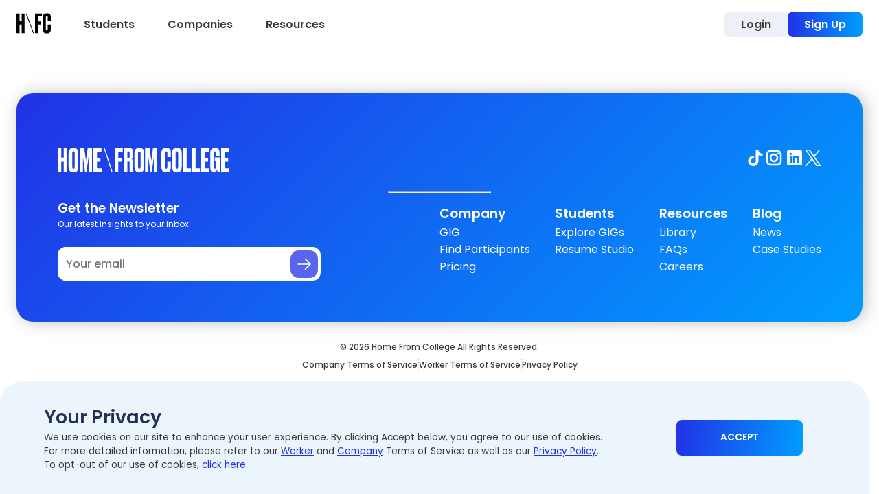

--- FILE ---
content_type: text/html; charset=utf-8
request_url: https://homefromcollege.com/case-studies/%5Bslug%5D
body_size: 17830
content:
<!DOCTYPE html><html lang="en-US" id="scroll-container" class="__className_70db42 __className_33f8d9 __className_5da8ce __className_dfda19 __className_f287fd __className_ffd0df __className_09f2ac"><head><meta charSet="utf-8" data-next-head=""/><title data-next-head="">Case Studies - H\FC</title><meta name="description" content="Kickstart your career today with HFC! Start building your professional brand today and show recruiters who you are in a new light." data-next-head=""/><meta name="viewport" content="width=device-width, initial-scale=1.0, minimum-scale=1.0" data-next-head=""/><meta name="robots" content="index, follow" data-next-head=""/><meta name="keywords" content="student temporary jobs, college gigs, part-time jobs for students, freelance opportunities, internships for college students, campus jobs, seasonal employment, entry-level positions, remote jobs for students, flexible student work" data-next-head=""/><meta property="og:image" content="https://d3lrqzm3fer3ds.cloudfront.net/misc/og-image.jpg" data-next-head=""/><meta property="og:image:alt" content="Home From College Description" data-next-head=""/><meta property="og:title" content="Case Studies - H\FC" data-next-head=""/><meta property="og:type" content="website" data-next-head=""/><meta property="og:locale" content="en_US" data-next-head=""/><meta property="og:url" content="https://homefromcollege.com/case-studies/[slug]" data-next-head=""/><meta property="og:site_name" content="H\FC" data-next-head=""/><meta name="twitter:card" content="summary_large_image" data-next-head=""/><meta name="twitter:creator" content="@homefromcollege" data-next-head=""/><link rel="icon" href="/hfc-logo.png" data-next-head=""/><link rel="preconnect" href="https://fonts.cdnfonts.com"/><link rel="preconnect" href="https://d3lrqzm3fer3ds.cloudfront.net"/><link href="https://fonts.googleapis.com/css2?family=EB+Garamond:ital,wght@0,400..800;1,400..800&amp;display=fallback" rel="stylesheet"/><link href="https://fonts.cdnfonts.com/css/helvetica-neue-9" rel="stylesheet"/><link rel="preload" href="/_next/static/media/47cbc4e2adbc5db9-s.p.woff2" as="font" type="font/woff2" crossorigin="anonymous" data-next-font="size-adjust"/><link rel="preload" href="/_next/static/media/7108afb8b1381ad1-s.p.woff2" as="font" type="font/woff2" crossorigin="anonymous" data-next-font="size-adjust"/><link rel="preload" href="/_next/static/media/9e82d62334b205f4-s.p.woff2" as="font" type="font/woff2" crossorigin="anonymous" data-next-font="size-adjust"/><link rel="preload" href="/_next/static/media/4c285fdca692ea22-s.p.woff2" as="font" type="font/woff2" crossorigin="anonymous" data-next-font="size-adjust"/><link rel="preload" href="/_next/static/media/eafabf029ad39a43-s.p.woff2" as="font" type="font/woff2" crossorigin="anonymous" data-next-font="size-adjust"/><link rel="preload" href="/_next/static/media/8888a3826f4a3af4-s.p.woff2" as="font" type="font/woff2" crossorigin="anonymous" data-next-font="size-adjust"/><link rel="preload" href="/_next/static/media/0484562807a97172-s.p.woff2" as="font" type="font/woff2" crossorigin="anonymous" data-next-font="size-adjust"/><link rel="preload" href="/_next/static/media/b957ea75a84b6ea7-s.p.woff2" as="font" type="font/woff2" crossorigin="anonymous" data-next-font="size-adjust"/><link rel="preload" href="/_next/static/media/7db6c35d839a711c-s.p.woff2" as="font" type="font/woff2" crossorigin="anonymous" data-next-font="size-adjust"/><link rel="preload" href="/_next/static/media/6245472ced48d3be-s.p.woff2" as="font" type="font/woff2" crossorigin="anonymous" data-next-font="size-adjust"/><link rel="preload" href="/_next/static/media/44ca41e4fd5cc616-s.p.woff2" as="font" type="font/woff2" crossorigin="anonymous" data-next-font="size-adjust"/><link rel="preload" href="/_next/static/media/e4af272ccee01ff0-s.p.woff2" as="font" type="font/woff2" crossorigin="anonymous" data-next-font="size-adjust"/><link rel="preload" href="/_next/static/media/26d4368bf94c0ec4-s.p.woff2" as="font" type="font/woff2" crossorigin="anonymous" data-next-font="size-adjust"/><link rel="preload" href="/_next/static/media/739c2d8941231bb4-s.p.woff2" as="font" type="font/woff2" crossorigin="anonymous" data-next-font="size-adjust"/><link rel="preload" href="/_next/static/media/30a5624184bfc6cb-s.p.woff2" as="font" type="font/woff2" crossorigin="anonymous" data-next-font="size-adjust"/><link rel="preload" href="/_next/static/css/e1783f725f0efb5c.css" as="style"/><link rel="stylesheet" href="/_next/static/css/e1783f725f0efb5c.css" data-n-g=""/><link rel="preload" href="/_next/static/css/657b582e94b294c6.css" as="style"/><link rel="stylesheet" href="/_next/static/css/657b582e94b294c6.css" data-n-p=""/><noscript data-n-css=""></noscript><script defer="" nomodule="" src="/_next/static/chunks/polyfills-42372ed130431b0a.js"></script><script defer="" src="/_next/static/chunks/8553-2aa73e2588ca08ee.js"></script><script defer="" src="/_next/static/chunks/9966-d900bd5865b35205.js"></script><script defer="" src="/_next/static/chunks/251.331c3387535a2547.js"></script><script defer="" src="/_next/static/chunks/1309.f39d2db24a3d0732.js"></script><script defer="" src="/_next/static/chunks/8673-2dee422c2059e5f6.js"></script><script defer="" src="/_next/static/chunks/6784.2422a2d0f6e4ba68.js"></script><script src="/_next/static/chunks/webpack-96d8190e5fbc6459.js" defer=""></script><script src="/_next/static/chunks/framework-2f3de63929c73f88.js" defer=""></script><script src="/_next/static/chunks/main-736e9c20bc30074a.js" defer=""></script><script src="/_next/static/chunks/pages/_app-c0568ccc42ca7c2c.js" defer=""></script><script src="/_next/static/chunks/5060-5b82f533a8581923.js" defer=""></script><script src="/_next/static/chunks/7875-7a15c1e2d243c2c2.js" defer=""></script><script src="/_next/static/chunks/3665-555985bd9c5b0966.js" defer=""></script><script src="/_next/static/chunks/2950-0242f65da9d1dd4f.js" defer=""></script><script src="/_next/static/chunks/pages/case-studies/%5Bslug%5D-af62f6337b7b85d9.js" defer=""></script><script src="/_next/static/DNbG94CdYk8rFU1-ROmZu/_buildManifest.js" defer=""></script><script src="/_next/static/DNbG94CdYk8rFU1-ROmZu/_ssgManifest.js" defer=""></script><style data-styled="" data-styled-version="5.3.11">html{box-sizing:border-box;font-family:Roboto,-apple-system,BlinkMacSystemFont,"Segoe UI","Helvetica Neue",Arial,sans-serif;overflow:overlay;}/*!sc*/
@media (max-width:768px){html{overflow:auto;}}/*!sc*/
body{font-family:Roboto,-apple-system,BlinkMacSystemFont,"Segoe UI","Helvetica Neue",Arial,sans-serif;padding:0 !important;}/*!sc*/
body,#__next{margin:0;}/*!sc*/
*,*::before,*::after{box-sizing:inherit;}/*!sc*/
#__next{display:-webkit-box;display:-webkit-flex;display:-ms-flexbox;display:flex;-webkit-flex-direction:column;-ms-flex-direction:column;flex-direction:column;min-height:100vh;}/*!sc*/
@media (max-width:768px){#__next{min-height:unset;}}/*!sc*/
.pac-container{z-index:999999;}/*!sc*/
.pac-icon-marker{display:none !important;}/*!sc*/
.pac-item{font-family:Roboto,-apple-system,BlinkMacSystemFont,"Segoe UI","Helvetica Neue",Arial,sans-serif;font-size:0.85rem;padding-left:1rem;font-weight:bold;}/*!sc*/
.emoji-mart-category-label{font-family:Roboto,-apple-system,BlinkMacSystemFont,"Segoe UI","Helvetica Neue",Arial,sans-serif;}/*!sc*/
#ct-container{z-index:9999999 !important;}/*!sc*/
.MuiPopover-root{z-index:9999;}/*!sc*/
.ct-toast{color:#ffffff !important;padding-top:0 !important;padding-bottom:0 !important;font-weight:800;width:-webkit-max-content;width:-moz-max-content;width:max-content;z-index:99999999999;font-family:Roboto,-apple-system,BlinkMacSystemFont,"Segoe UI","Helvetica Neue",Arial,sans-serif !important;font-size:1.185rem !important;border-radius:12px !important;}/*!sc*/
.ct-toast > svg{display:none;}/*!sc*/
.ct-toast > .ct-text-group{margin-left:0;}/*!sc*/
.ct-toast-error{background-color:#D93131 !important;}/*!sc*/
.ct-toast-success{background-color:#27ae60 !important;}/*!sc*/
.v2-tooltip-arrow{color:#3A3A3A !important;}/*!sc*/
.v2-tooltip{background-color:#3A3A3A !important;border-radius:2rem !important;color:#ffffff !important;font-size:0.85rem !important;font-family:Poppins,-apple-system,BlinkMacSystemFont,"Segoe UI","Helvetica Neue",Arial,sans-serif !important;font-weight:700 !important;width:100% !important;width:-webkit-max-content !important;width:-moz-max-content !important;width:max-content !important;max-width:350px !important;margin:0.25rem 0rem !important;padding:0.5rem 0.75rem !important;text-align:left !important;}/*!sc*/
.v2-tooltip-long{padding:0.6rem !important;font-weight:500 !important;border-radius:0.7rem !important;}/*!sc*/
.v2-tooltip-placement{margin:0.25rem 0rem !important;}/*!sc*/
.react-datepicker__day--disabled{background-color:transparent;}/*!sc*/
.react-datepicker{border:0;box-shadow:rgba(100,100,111,0.2) 0px 7px 29px 0px;padding:1rem;border-radius:0.6rem;}/*!sc*/
.react-datepicker__navigation--previous{top:1rem;left:1rem;}/*!sc*/
.react-datepicker__navigation--next{top:1rem;right:1rem;}/*!sc*/
.react-datepicker__header{background-color:#fff;border-bottom:0;}/*!sc*/
.react-datepicker__navigation-icon::before{border-color:#6f6f70;border-width:2px 2px 0 0;}/*!sc*/
.react-datepicker__year-wrapper{min-height:150px;-webkit-align-items:center;-webkit-box-align:center;-ms-flex-align:center;align-items:center;}/*!sc*/
.react-datepicker__year .react-datepicker__year-text,.react-datepicker__month-text{display:-webkit-box;display:-webkit-flex;display:-ms-flexbox;display:flex;-webkit-align-items:center;-webkit-box-align:center;-ms-flex-align:center;align-items:center;-webkit-box-pack:center;-webkit-justify-content:center;-ms-flex-pack:center;justify-content:center;padding:0.6rem;}/*!sc*/
.react-datepicker__year-text--selected,.react-datepicker__month-text--keyboard-selected{background-color:#2132E6;}/*!sc*/
.grecaptcha-badge{visibility:hidden;}/*!sc*/
data-styled.g1[id="sc-global-jQEStx1"]{content:"sc-global-jQEStx1,"}/*!sc*/
.jketuM{position:absolute;left:50%;top:50%;-webkit-transform:translate(-50%,-50%);-ms-transform:translate(-50%,-50%);transform:translate(-50%,-50%);pointer-events:none;opacity:0;display:-webkit-box;display:-webkit-flex;display:-ms-flexbox;display:flex;}/*!sc*/
data-styled.g9[id="styles__LoadingContainer-sc-794245b9-0"]{content:"jketuM,"}/*!sc*/
.fXYBRe{border:none;width:unset;max-width:100%;padding:0.55rem 1.9rem;border-radius:9999px;font-family:Poppins,-apple-system,BlinkMacSystemFont,"Segoe UI","Helvetica Neue",Arial,sans-serif;-webkit-transition:all 0.2s;transition:all 0.2s;position:relative;font-size:1rem;background:#2132E6;color:#ffffff;cursor:pointer;text-transform:none;display:-webkit-box;display:-webkit-flex;display:-ms-flexbox;display:flex;-webkit-align-items:center;-webkit-box-align:center;-ms-flex-align:center;align-items:center;-webkit-box-pack:center;-webkit-justify-content:center;-ms-flex-pack:center;justify-content:center;gap:0.75rem;font-weight:700;box-sizing:border-box;border:2px solid transparent;opacity:0.75 !important;cursor:no-drop;}/*!sc*/
.fXYBRe:hover{box-shadow:0px 1.3681px 3.3681px rgba(0,0,0,0.15);}/*!sc*/
.fXYBRe:active{box-shadow:0px 1.5px 1.5px rgba(0,0,0,0.25);}/*!sc*/
@media (max-width:768px){.fXYBRe{padding:0.75rem 1rem;font-size:0.85rem;}}/*!sc*/
data-styled.g10[id="styles__StyledButton-sc-794245b9-1"]{content:"fXYBRe,"}/*!sc*/
.hYfQRd{width:16px;height:16px;border-radius:50%;border:2px solid transparent;border-top-color:#ffffff;-webkit-animation:spinner 0.6s linear infinite;animation:spinner 0.6s linear infinite;pointer-events:none;}/*!sc*/
@-webkit-keyframes spinner{to{-webkit-transform:rotate(360deg);-ms-transform:rotate(360deg);transform:rotate(360deg);}}/*!sc*/
@keyframes spinner{to{-webkit-transform:rotate(360deg);-ms-transform:rotate(360deg);transform:rotate(360deg);}}/*!sc*/
.hYfQRd .page-elements{display:-webkit-box;display:-webkit-flex;display:-ms-flexbox;display:flex;}/*!sc*/
.hYfQRd .page-elements > .row{-webkit-flex:1;-ms-flex:1;flex:1;}/*!sc*/
.hYfQRd .page-elements > .row:first-of-type{-webkit-flex:0.75;-ms-flex:0.75;flex:0.75;}/*!sc*/
.hYfQRd .columns-list-path-0{-webkit-flex-direction:column;-ms-flex-direction:column;flex-direction:column;}/*!sc*/
.hYfQRd .skills-label-skill-value{display:none;}/*!sc*/
.hYfQRd .column-path-0-0-0{background:#333333;padding:22px 14px;}/*!sc*/
.hYfQRd .column-path-0-0-0 .editable-content{color:white;margin-bottom:6px;font-size:14px;}/*!sc*/
.hYfQRd .column-path-0-0-0 .editable-content:last-of-type{margin-bottom:0;}/*!sc*/
.hYfQRd .column-path-0-0-0 .component-container{padding:0;margin:0;}/*!sc*/
.hYfQRd .column-path-0-0-0 .name-component{font-size:28px;font-weight:700;padding-bottom:22px;}/*!sc*/
.hYfQRd .page{padding:0;}/*!sc*/
.hYfQRd .row{margin-top:0;border:0;}/*!sc*/
.hYfQRd .column{margin:0;border:0;}/*!sc*/
.hYfQRd .component-container-section_title{font-size:22px;color:#212529;margin-bottom:0;padding-bottom:0;font-weight:700;}/*!sc*/
.hYfQRd .component-container{margin-top:0;}/*!sc*/
.hYfQRd .page-elements{height:100%;}/*!sc*/
.hYfQRd #row-left-side-row{background-color:#f8f8f8;margin-bottom:0;}/*!sc*/
.hYfQRd #row-right-side-row{padding:12px;}/*!sc*/
.hYfQRd .education-content-row{-webkit-flex-direction:column;-ms-flex-direction:column;flex-direction:column;}/*!sc*/
.hYfQRd .education-content-row .education-location{margin-top:6px;}/*!sc*/
.hYfQRd .education-content-row .education-location > *{text-align:left;}/*!sc*/
.hYfQRd .education-content-row .education-description{display:none;}/*!sc*/
.hYfQRd .experience-item:not(:first-child){margin-top:28px;}/*!sc*/
.hYfQRd .experience-container-inputs{grid-template-areas:'position ...' 'company ...' 'dates location';}/*!sc*/
.hYfQRd .experience-container-inputs .container-dates{-webkit-box-pack:left;-webkit-justify-content:left;-ms-flex-pack:left;justify-content:left;}/*!sc*/
.hYfQRd .experience-container-inputs .experience-position{font-size:20px;margin-bottom:8px;}/*!sc*/
.hYfQRd .experience-container-inputs .experience-company{font-size:16px;font-weight:500;}/*!sc*/
.hYfQRd .experience-detail{padding-left:6px;}/*!sc*/
data-styled.g12[id="styles__LoadingIndicator-sc-f0c41d7e-0"]{content:"hYfQRd,"}/*!sc*/
.gafPAp{border:none;width:100%;padding:16px 16px;border-radius:5px;font-family:Roboto,-apple-system,BlinkMacSystemFont,"Segoe UI","Helvetica Neue",Arial,sans-serif;-webkit-transition:all 0.2s;transition:all 0.2s;position:relative;font-weight:bold;font-size:1rem;background-color:#2132E6;color:#ffffff;cursor:pointer;text-transform:uppercase;}/*!sc*/
data-styled.g63[id="styles__StyledButton-sc-6b120c64-1"]{content:"gafPAp,"}/*!sc*/
.cbZEzv{width:100%;height:auto;position:fixed;bottom:0;left:0;display:-webkit-box;display:-webkit-flex;display:-ms-flexbox;display:flex;-webkit-flex-direction:row;-ms-flex-direction:row;flex-direction:row;-webkit-box-pack:center;-webkit-justify-content:center;-ms-flex-pack:center;justify-content:center;-webkit-align-items:center;-webkit-box-align:center;-ms-flex-align:center;align-items:center;padding:2rem 4rem;background:#ECF5FC;color:#242F57;z-index:99999;border-radius:2rem 2rem 0 0;}/*!sc*/
@media (max-width:768px){.cbZEzv{-webkit-flex-direction:column;-ms-flex-direction:column;flex-direction:column;padding:2rem;}}/*!sc*/
data-styled.g64[id="styles__Container-sc-235cada1-0"]{content:"cbZEzv,"}/*!sc*/
.cawNoD{-webkit-box-flex:1;-webkit-flex-grow:1;-ms-flex-positive:1;flex-grow:1;height:auto;display:-webkit-box;display:-webkit-flex;display:-ms-flexbox;display:flex;-webkit-flex-direction:column;-ms-flex-direction:column;flex-direction:column;gap:0.3rem;text-align:left;}/*!sc*/
data-styled.g65[id="styles__CookiesMessageCopy-sc-235cada1-1"]{content:"cawNoD,"}/*!sc*/
.iNtMLy{font-size:1.675rem;font-family:Poppins,-apple-system,BlinkMacSystemFont,"Segoe UI","Helvetica Neue",Arial,sans-serif;font-weight:600;margin:0;}/*!sc*/
data-styled.g66[id="styles__CookiesTitle-sc-235cada1-2"]{content:"iNtMLy,"}/*!sc*/
.gwymUC{font-size:0.85rem;font-family:Poppins,-apple-system,BlinkMacSystemFont,"Segoe UI","Helvetica Neue",Arial,sans-serif;font-weight:400;color:#3A3A3A;margin:0;}/*!sc*/
.gwymUC a{color:#2132E6;-webkit-text-decoration:underline;text-decoration:underline;}/*!sc*/
data-styled.g67[id="styles__CookiesBody-sc-235cada1-3"]{content:"gwymUC,"}/*!sc*/
.fIwQRU{width:auto;height:auto;padding:0rem 2rem;display:-webkit-box;display:-webkit-flex;display:-ms-flexbox;display:flex;-webkit-flex-direction:row;-ms-flex-direction:row;flex-direction:row;gap:1rem;-webkit-box-pack:center;-webkit-justify-content:center;-ms-flex-pack:center;justify-content:center;}/*!sc*/
@media (max-width:768px){.fIwQRU{padding-top:1rem;}}/*!sc*/
data-styled.g68[id="styles__ButtonOptions-sc-235cada1-4"]{content:"fIwQRU,"}/*!sc*/
.hsuYIi{width:auto;background:linear-gradient(95deg,#2132e6 0%,#009dfe 100%);color:#ffffff;font-family:Poppins,-apple-system,BlinkMacSystemFont,"Segoe UI","Helvetica Neue",Arial,sans-serif;font-weight:600;font-size:0.85rem;padding:1rem 4rem;border-radius:0.5rem;}/*!sc*/
data-styled.g69[id="styles__AcceptButton-sc-235cada1-5"]{content:"hsuYIi,"}/*!sc*/
.hGYsPI{color:#2132E6;-webkit-text-decoration:underline;text-decoration:underline;cursor:pointer;}/*!sc*/
data-styled.g70[id="styles__CookiesSpan-sc-235cada1-6"]{content:"hGYsPI,"}/*!sc*/
.dwZdTx{display:-webkit-box;display:-webkit-flex;display:-ms-flexbox;display:flex;-webkit-flex:1;-ms-flex:1;flex:1;}/*!sc*/
data-styled.g74[id="styles__PageWrapperContainer-sc-adf01063-0"]{content:"dwZdTx,"}/*!sc*/
.dxacZu{display:-webkit-box;display:-webkit-flex;display:-ms-flexbox;display:flex;-webkit-flex:1;-ms-flex:1;flex:1;-webkit-flex-direction:column;-ms-flex-direction:column;flex-direction:column;max-width:100%;position:relative;}/*!sc*/
data-styled.g75[id="styles__PageWrapperContent-sc-adf01063-1"]{content:"dxacZu,"}/*!sc*/
#placeholder-height{height:calc(72px + 64px);}/*!sc*/
data-styled.g85[id="sc-global-bRZMWE1"]{content:"sc-global-bRZMWE1,"}/*!sc*/
.jFivBE{background-color:#ffffff;padding:64px 24px 0 24px;}/*!sc*/
@media (max-width:768px){.jFivBE{padding:32px 16px 0 16px;}}/*!sc*/
data-styled.g932[id="styles__ContainerFooter-sc-dd2a669d-0"]{content:"jFivBE,"}/*!sc*/
.bYtuWC{max-width:1328px;margin:0 auto;background-color:#2132E6;background-image:linear-gradient( -45deg,#009DFE 0%,#2132E6 100% );box-shadow:4px 0px 24px 0px #00000040;padding:60px;border-radius:24px;display:-webkit-box;display:-webkit-flex;display:-ms-flexbox;display:flex;-webkit-flex-direction:column;-ms-flex-direction:column;flex-direction:column;gap:32px;}/*!sc*/
@media (max-width:768px){.bYtuWC{padding:24px;gap:1rem;}}/*!sc*/
data-styled.g933[id="styles__FooterContent-sc-dd2a669d-1"]{content:"bYtuWC,"}/*!sc*/
.hcQlOR{width:100%;display:-webkit-box;display:-webkit-flex;display:-ms-flexbox;display:flex;-webkit-box-pack:justify;-webkit-justify-content:space-between;-ms-flex-pack:justify;justify-content:space-between;-webkit-align-items:center;-webkit-box-align:center;-ms-flex-align:center;align-items:center;}/*!sc*/
@media (max-width:768px){.hcQlOR{-webkit-flex-direction:column;-ms-flex-direction:column;flex-direction:column;gap:0.5rem;-webkit-box-pack:center;-webkit-justify-content:center;-ms-flex-pack:center;justify-content:center;}}/*!sc*/
.fcOHit{width:100%;display:-webkit-box;display:-webkit-flex;display:-ms-flexbox;display:flex;-webkit-box-pack:justify;-webkit-justify-content:space-between;-ms-flex-pack:justify;justify-content:space-between;-webkit-align-items:center;-webkit-box-align:center;-ms-flex-align:center;align-items:center;gap:16px;}/*!sc*/
@media (max-width:768px){.fcOHit{-webkit-flex-direction:column;-ms-flex-direction:column;flex-direction:column;gap:0.5rem;-webkit-box-pack:center;-webkit-justify-content:center;-ms-flex-pack:center;justify-content:center;}}/*!sc*/
data-styled.g934[id="styles__Line-sc-dd2a669d-2"]{content:"hcQlOR,fcOHit,"}/*!sc*/
.jpTmuz{width:250px;height:43px;margin:1rem 0;color:#ffffff;}/*!sc*/
data-styled.g935[id="styles__BrandName-sc-dd2a669d-3"]{content:"jpTmuz,"}/*!sc*/
.lnvrjI{display:-webkit-box;display:-webkit-flex;display:-ms-flexbox;display:flex;-webkit-align-items:center;-webkit-box-align:center;-ms-flex-align:center;align-items:center;gap:24px;}/*!sc*/
data-styled.g936[id="styles__Group-sc-dd2a669d-4"]{content:"lnvrjI,"}/*!sc*/
.htgxpc{color:#ffffff;font-family:Poppins,-apple-system,BlinkMacSystemFont,"Segoe UI","Helvetica Neue",Arial,sans-serif;font-size:1rem;-webkit-text-decoration:none;text-decoration:none;cursor:pointer;}/*!sc*/
data-styled.g937[id="styles__StyledA-sc-dd2a669d-5"]{content:"htgxpc,"}/*!sc*/
.hSgdFi{width:150px;}/*!sc*/
.hSgdFi.hSgdFi{background-color:#C0C6FD;}/*!sc*/
@media (max-width:768px){.hSgdFi{width:100%;}}/*!sc*/
data-styled.g938[id="styles__StyledDivider-sc-dd2a669d-6"]{content:"hSgdFi,"}/*!sc*/
@media (max-width:768px){.gjhuED{width:100%;}}/*!sc*/
data-styled.g939[id="styles__NewsLetterContainer-sc-dd2a669d-7"]{content:"gjhuED,"}/*!sc*/
.etulWh{color:#ffffff;font-family:Poppins,-apple-system,BlinkMacSystemFont,"Segoe UI","Helvetica Neue",Arial,sans-serif;margin:0;font-size:1.185rem;font-weight:600;}/*!sc*/
.eOQfzM{color:#ffffff;font-family:Poppins,-apple-system,BlinkMacSystemFont,"Segoe UI","Helvetica Neue",Arial,sans-serif;margin:0;font-size:0.75rem;font-weight:400;}/*!sc*/
data-styled.g940[id="styles__Text-sc-dd2a669d-8"]{content:"etulWh,eOQfzM,"}/*!sc*/
.bGvxZI{background-color:#ffffff;border-radius:12px;overflow:hidden;margin-top:24px;display:-webkit-box;display:-webkit-flex;display:-ms-flexbox;display:flex;-webkit-box-pack:justify;-webkit-justify-content:space-between;-ms-flex-pack:justify;justify-content:space-between;-webkit-align-items:center;-webkit-box-align:center;-ms-flex-align:center;align-items:center;padding-right:4px;max-width:100%;}/*!sc*/
data-styled.g941[id="styles__InputContainer-sc-dd2a669d-9"]{content:"bGvxZI,"}/*!sc*/
.eznIyQ{padding:12px;border:none;outline:none;color:#757575;font-family:Poppins,-apple-system,BlinkMacSystemFont,"Segoe UI","Helvetica Neue",Arial,sans-serif;font-size:1rem;font-weight:500;}/*!sc*/
@media (max-width:768px){.eznIyQ{max-width:60vw;}}/*!sc*/
data-styled.g942[id="styles__Input-sc-dd2a669d-10"]{content:"eznIyQ,"}/*!sc*/
.huHkJM{background-color:#2132E6;color:#ffffff;border:none;outline:none;border-radius:12px;height:40px;padding:0 8px;cursor:pointer;}/*!sc*/
data-styled.g943[id="styles__StyledButton-sc-dd2a669d-11"]{content:"huHkJM,"}/*!sc*/
.iiOcmD{width:50%;display:-webkit-box;display:-webkit-flex;display:-ms-flexbox;display:flex;-webkit-box-pack:justify;-webkit-justify-content:space-between;-ms-flex-pack:justify;justify-content:space-between;}/*!sc*/
@media (max-width:768px){.iiOcmD{width:100%;-webkit-flex-direction:column;-ms-flex-direction:column;flex-direction:column;}}/*!sc*/
data-styled.g944[id="styles__LinksSection-sc-dd2a669d-12"]{content:"iiOcmD,"}/*!sc*/
.kgEVDF{display:-webkit-box;display:-webkit-flex;display:-ms-flexbox;display:flex;-webkit-flex-direction:column;-ms-flex-direction:column;flex-direction:column;gap:16px;}/*!sc*/
@media (max-width:768px){.kgEVDF{margin:2rem 0;}}/*!sc*/
data-styled.g945[id="styles__LinksColumn-sc-dd2a669d-13"]{content:"kgEVDF,"}/*!sc*/
.dyMDKo{max-width:-webkit-fit-content;max-width:-moz-fit-content;max-width:fit-content;margin:12px auto 24px auto;padding:16px;display:-webkit-box;display:-webkit-flex;display:-ms-flexbox;display:flex;-webkit-flex-direction:column;-ms-flex-direction:column;flex-direction:column;-webkit-align-items:center;-webkit-box-align:center;-ms-flex-align:center;align-items:center;gap:24px;}/*!sc*/
data-styled.g946[id="styles__LegalInfoContainer-sc-dd2a669d-14"]{content:"dyMDKo,"}/*!sc*/
.iDMRBq{color:#3A3A3A;font-family:Poppins,-apple-system,BlinkMacSystemFont,"Segoe UI","Helvetica Neue",Arial,sans-serif;font-size:0.75rem;margin:0;font-weight:500;}/*!sc*/
data-styled.g947[id="styles__LegalText-sc-dd2a669d-15"]{content:"iDMRBq,"}/*!sc*/
.bmyLWt{color:#3A3A3A;font-family:Poppins,-apple-system,BlinkMacSystemFont,"Segoe UI","Helvetica Neue",Arial,sans-serif;font-size:0.75rem;font-weight:500;-webkit-text-decoration:none;text-decoration:none;cursor:pointer;}/*!sc*/
data-styled.g948[id="styles__LegalA-sc-dd2a669d-16"]{content:"bmyLWt,"}/*!sc*/
.dsnFro.dsnFro{height:18px;background-color:#3A3A3A;}/*!sc*/
@media (max-width:768px){.dsnFro.dsnFro{display:none;}}/*!sc*/
data-styled.g949[id="styles__LegalDivider-sc-dd2a669d-17"]{content:"dsnFro,"}/*!sc*/
.cwDGtT{width:100%;height:72px;display:-webkit-box;display:-webkit-flex;display:-ms-flexbox;display:flex;-webkit-align-items:center;-webkit-box-align:center;-ms-flex-align:center;align-items:center;border-bottom:#DADCE0 1px solid;background-color:#ffffff;position:-webkit-sticky;position:sticky;top:0;left:0;z-index:999;}/*!sc*/
data-styled.g2634[id="styles__Container-sc-8c27ca50-1"]{content:"cwDGtT,"}/*!sc*/
.doteOS{color:black;margin-right:24px;cursor:pointer;}/*!sc*/
data-styled.g2636[id="styles__LogoLink-sc-8c27ca50-3"]{content:"doteOS,"}/*!sc*/
.csVFEG{display:-webkit-box;display:-webkit-flex;display:-ms-flexbox;display:flex;-webkit-align-items:center;-webkit-box-align:center;-ms-flex-align:center;align-items:center;gap:0.5rem;}/*!sc*/
@media (max-width:768px){.csVFEG{gap:1rem;}}/*!sc*/
data-styled.g2637[id="styles__Group-sc-8c27ca50-4"]{content:"csVFEG,"}/*!sc*/
.cpvSJP{width:100%;max-width:1440px;margin:0 auto;padding:0 1.5rem;position:relative;height:100%;display:-webkit-box;display:-webkit-flex;display:-ms-flexbox;display:flex;-webkit-align-items:center;-webkit-box-align:center;-ms-flex-align:center;align-items:center;-webkit-box-pack:justify;-webkit-justify-content:space-between;-ms-flex-pack:justify;justify-content:space-between;}/*!sc*/
@media (max-width:768px){.cpvSJP{padding:0 1rem;}}/*!sc*/
data-styled.g2639[id="styles__WidthLimitingContainer-sc-8c27ca50-6"]{content:"cpvSJP,"}/*!sc*/
.iaVLkE{font-family:Poppins,-apple-system,BlinkMacSystemFont,"Segoe UI","Helvetica Neue",Arial,sans-serif;font-size:1rem;color:#3A3A3A;font-weight:600;white-space:nowrap;cursor:pointer;background:#ECF0F7;padding:0.35rem 1.5rem;border-radius:0.5rem;-webkit-text-decoration:none;text-decoration:none;-webkit-align-self:center;-ms-flex-item-align:center;align-self:center;-webkit-transition:background 300ms ease,color 300ms ease,box-shadow 300ms ease;transition:background 300ms ease,color 300ms ease,box-shadow 300ms ease;}/*!sc*/
.iaVLkE:hover{background:#E1E1E1;color:#2132E6;box-shadow:0 0px 8px rgba(0,0,0,0.1);}/*!sc*/
@media (max-width:768px){.iaVLkE{background-color:#ECF0F7;}}/*!sc*/
.huDCFq{font-family:Poppins,-apple-system,BlinkMacSystemFont,"Segoe UI","Helvetica Neue",Arial,sans-serif;font-size:1rem;color:#3A3A3A;font-weight:600;white-space:nowrap;cursor:pointer;background:#ECF0F7;padding:0.35rem 1.5rem;border-radius:0.5rem;-webkit-text-decoration:none;text-decoration:none;-webkit-align-self:center;-ms-flex-item-align:center;align-self:center;-webkit-transition:background 300ms ease,color 300ms ease,box-shadow 300ms ease;transition:background 300ms ease,color 300ms ease,box-shadow 300ms ease;background-image:linear-gradient( 90deg,#2132E6 0%,#009DFE 100% );position:relative;z-index:1;color:#ffffff;}/*!sc*/
.huDCFq:hover{background:#E1E1E1;color:#2132E6;box-shadow:0 0px 8px rgba(0,0,0,0.1);}/*!sc*/
@media (max-width:768px){.huDCFq{background-color:#ECF0F7;}}/*!sc*/
.huDCFq::after{content:'';display:block;width:100%;height:100%;position:absolute;top:0;left:0;background-image:linear-gradient( -90deg,#2132E6 0%,#009DFE 100% );opacity:0;border-radius:0.5rem;-webkit-transition:opacity 0.2s ease-in-out;transition:opacity 0.2s ease-in-out;z-index:-1;}/*!sc*/
@media (max-width:768px){.huDCFq{background-color:transparent;}}/*!sc*/
.huDCFq:hover{color:#ffffff;background-image:linear-gradient( 90deg,#2132E6 0%,#009DFE 100% );}/*!sc*/
.huDCFq:hover::after{opacity:1;}/*!sc*/
data-styled.g2640[id="styles__NavCta-sc-8c27ca50-7"]{content:"iaVLkE,huDCFq,"}/*!sc*/
.kyRbPC{position:absolute;top:calc(100% + 1rem);left:0;z-index:999;display:-webkit-box;display:-webkit-flex;display:-ms-flexbox;display:flex;-webkit-flex-direction:column;-ms-flex-direction:column;flex-direction:column;}/*!sc*/
.kyRbPC::before{content:'';position:absolute;top:-1.9rem;left:0;height:3.9rem;width:100%;background-color:transparent;}/*!sc*/
data-styled.g5438[id="styles__ContainerItemDropdown-sc-e522aca7-0"]{content:"kyRbPC,"}/*!sc*/
.kwoWtY{position:relative;}/*!sc*/
data-styled.g5439[id="styles__BubbleWrapper-sc-e522aca7-1"]{content:"kwoWtY,"}/*!sc*/
.dwvQMQ{position:relative;background-color:#ffffff;border-radius:1.5rem;box-shadow:0px 4px 12px rgba(0,0,0,0.3);border:6px solid #DCEBF9;box-sizing:border-box;min-width:315px;z-index:1;display:-webkit-box;display:-webkit-flex;display:-ms-flexbox;display:flex;-webkit-flex-direction:column;-ms-flex-direction:column;flex-direction:column;}/*!sc*/
.dwvTCa{position:relative;background-color:#ffffff;border-radius:1.5rem;box-shadow:0px 4px 12px rgba(0,0,0,0.3);border:6px solid #DCEBF9;box-sizing:border-box;min-width:630px;z-index:1;display:-webkit-box;display:-webkit-flex;display:-ms-flexbox;display:flex;-webkit-flex-direction:column;-ms-flex-direction:column;flex-direction:column;}/*!sc*/
data-styled.g5440[id="styles__SpeechBubbleContainer-sc-e522aca7-2"]{content:"dwvQMQ,dwvTCa,"}/*!sc*/
.eOFezd{position:absolute;top:-12px;left:70px;-webkit-transform:translateX(-50%) rotate(45deg);-ms-transform:translateX(-50%) rotate(45deg);transform:translateX(-50%) rotate(45deg);width:1.5rem;height:1.5rem;background-color:#ffffff;border-left:6px solid #DCEBF9;border-top:6px solid #DCEBF9;border-radius:0.5rem 0 0 0;z-index:2;box-sizing:border-box;}/*!sc*/
data-styled.g5441[id="styles__Triangle-sc-e522aca7-3"]{content:"eOFezd,"}/*!sc*/
.bcirTd{display:-webkit-box;display:-webkit-flex;display:-ms-flexbox;display:flex;-webkit-flex-direction:row;-ms-flex-direction:row;flex-direction:row;padding:0.5rem 0;width:100%;}/*!sc*/
data-styled.g5442[id="styles__Container-sc-e522aca7-4"]{content:"bcirTd,"}/*!sc*/
.iPiAEZ{display:-webkit-box;display:-webkit-flex;display:-ms-flexbox;display:flex;-webkit-flex-direction:column;-ms-flex-direction:column;flex-direction:column;-webkit-flex:1;-ms-flex:1;flex:1;position:relative;}/*!sc*/
.iPiAEZ:not(:last-child){border-right:1px solid #E1E1E1;}/*!sc*/
data-styled.g5443[id="styles__MenuItem-sc-e522aca7-5"]{content:"iPiAEZ,"}/*!sc*/
.iFIQQO{margin:0;padding:0.75rem 1rem;font-size:0.85rem;text-transform:uppercase;font-family:Poppins,-apple-system,BlinkMacSystemFont,"Segoe UI","Helvetica Neue",Arial,sans-serif;font-weight:600;color:#757575;border-bottom:1px solid #E1E1E1;width:100%;box-sizing:border-box;}/*!sc*/
data-styled.g5444[id="styles__ItemTitle-sc-e522aca7-6"]{content:"iFIQQO,"}/*!sc*/
.fGRbja{display:block;border:none;background-color:transparent;padding:0.75rem;margin:0.5rem 0.5rem 0.5rem 0.5rem;cursor:pointer;-webkit-text-decoration:none;text-decoration:none;border-radius:12px;-webkit-transition:background-color 0.2s ease-in-out;transition:background-color 0.2s ease-in-out;}/*!sc*/
.fGRbja:hover{background-color:#ECF5FC;}/*!sc*/
.fGRbja:focus-visible{outline:2px solid #2132E6;outline-offset:2px;background-color:#ECF5FC;}/*!sc*/
data-styled.g5445[id="styles__NavSubItem-sc-e522aca7-7"]{content:"fGRbja,"}/*!sc*/
.bbiQDH{display:-webkit-box;display:-webkit-flex;display:-ms-flexbox;display:flex;-webkit-flex-direction:row;-ms-flex-direction:row;flex-direction:row;-webkit-align-items:center;-webkit-box-align:center;-ms-flex-align:center;align-items:center;width:100%;gap:1rem;}/*!sc*/
data-styled.g5446[id="styles__InnerMenuItem-sc-e522aca7-8"]{content:"bbiQDH,"}/*!sc*/
.fLXJOT{max-height:2.5rem;max-width:100%;object-fit:contain;}/*!sc*/
data-styled.g5447[id="styles__ItemImg-sc-e522aca7-9"]{content:"fLXJOT,"}/*!sc*/
.gUCHOM{display:-webkit-box;display:-webkit-flex;display:-ms-flexbox;display:flex;-webkit-flex-direction:column;-ms-flex-direction:column;flex-direction:column;-webkit-align-items:flex-start;-webkit-box-align:flex-start;-ms-flex-align:flex-start;align-items:flex-start;-webkit-box-pack:center;-webkit-justify-content:center;-ms-flex-pack:center;justify-content:center;-webkit-box-flex:1;-webkit-flex-grow:1;-ms-flex-positive:1;flex-grow:1;}/*!sc*/
data-styled.g5448[id="styles__ItemDetails-sc-e522aca7-10"]{content:"gUCHOM,"}/*!sc*/
.hvbPlc{margin:0;font-size:1.185rem;color:#3A3A3A;font-family:Poppins,-apple-system,BlinkMacSystemFont,"Segoe UI","Helvetica Neue",Arial,sans-serif;font-weight:600;line-height:1.3;}/*!sc*/
data-styled.g5449[id="styles__SubNavTitle-sc-e522aca7-11"]{content:"hvbPlc,"}/*!sc*/
.emyYev{margin:0.1rem 0 0 0;font-family:Poppins,-apple-system,BlinkMacSystemFont,"Segoe UI","Helvetica Neue",Arial,sans-serif;font-size:1rem;color:#959595;font-weight:400;line-height:1.4;}/*!sc*/
data-styled.g5450[id="styles__SubNavSubTitle-sc-e522aca7-12"]{content:"emyYev,"}/*!sc*/
.QPpkq{width:100%;height:1px;margin:1rem auto;border-radius:0.5rem;opacity:0.5;}/*!sc*/
data-styled.g5451[id="styles__Divider-sc-e522aca7-13"]{content:"QPpkq,"}/*!sc*/
.cuOhlw{-webkit-text-decoration:none;text-decoration:none;border-radius:24px;width:100%;padding:8px 12px;font-weight:600;font-family:Poppins,-apple-system,BlinkMacSystemFont,"Segoe UI","Helvetica Neue",Arial,sans-serif;font-size:1rem;}/*!sc*/
.cuOhlw:focus-visible{outline:2px solid #2132E6;outline-offset:2px;}/*!sc*/
data-styled.g5452[id="styles__StyledButton-sc-e522aca7-14"]{content:"cuOhlw,"}/*!sc*/
.ddLKgK{margin:0.5rem;display:-webkit-box;display:-webkit-flex;display:-ms-flexbox;display:flex;-webkit-flex-direction:column;-ms-flex-direction:column;flex-direction:column;-webkit-align-items:center;-webkit-box-align:center;-ms-flex-align:center;align-items:center;-webkit-box-pack:center;-webkit-justify-content:center;-ms-flex-pack:center;justify-content:center;padding:1rem;border-radius:1rem;text-align:center;background-image:linear-gradient( 90deg,#2132E6 0%,#009DFE 100% );color:#ffffff;}/*!sc*/
.ddLKgK .styles__StyledButton-sc-e522aca7-14{color:#2132E6;background-color:#ffffff;}/*!sc*/
.ddLKgK .styles__StyledButton-sc-e522aca7-14:hover{background-color:#ECF5FC;}/*!sc*/
.ddLKgK .styles__Divider-sc-e522aca7-13{background-color:#EDF5FC;}/*!sc*/
.goGZZi{margin:0.5rem;display:-webkit-box;display:-webkit-flex;display:-ms-flexbox;display:flex;-webkit-flex-direction:column;-ms-flex-direction:column;flex-direction:column;-webkit-align-items:center;-webkit-box-align:center;-ms-flex-align:center;align-items:center;-webkit-box-pack:center;-webkit-justify-content:center;-ms-flex-pack:center;justify-content:center;padding:1rem;border-radius:1rem;text-align:center;background:linear-gradient( 90deg,#92E3A9E6,#D6F559E6 );color:#242F57;}/*!sc*/
.goGZZi .styles__StyledButton-sc-e522aca7-14{color:#242F57;background-color:#ffffff;border:1px solid #D6F559;}/*!sc*/
.goGZZi .styles__StyledButton-sc-e522aca7-14:hover{background-color:#92E3A9;}/*!sc*/
.goGZZi .styles__Divider-sc-e522aca7-13{background-color:#242F57;}/*!sc*/
data-styled.g5453[id="styles__CtaContainer-sc-e522aca7-15"]{content:"ddLKgK,goGZZi,"}/*!sc*/
.dthgqU{margin:0;font-size:1.4rem;font-family:Poppins,-apple-system,BlinkMacSystemFont,"Segoe UI","Helvetica Neue",Arial,sans-serif;font-weight:700;}/*!sc*/
data-styled.g5454[id="styles__CtaTitle-sc-e522aca7-16"]{content:"dthgqU,"}/*!sc*/
.iLqdDD{padding:0 0.5rem;font-family:Poppins,-apple-system,BlinkMacSystemFont,"Segoe UI","Helvetica Neue",Arial,sans-serif;margin:3px 0;font-size:1rem;font-weight:400;line-height:1.5;}/*!sc*/
data-styled.g5455[id="styles__CtaSubTitle-sc-e522aca7-17"]{content:"iLqdDD,"}/*!sc*/
.hxbzED{width:100%;height:1px;background-color:#E1E1E1;}/*!sc*/
data-styled.g5456[id="styles__ItemDivider-sc-e522aca7-18"]{content:"hxbzED,"}/*!sc*/
.ibABHI{margin:6px 12px 12px 12px;-webkit-text-decoration:none;text-decoration:none;box-sizing:border-box;padding:1rem;display:grid;grid-template-columns:1fr 1fr;gap:1.5rem;background-color:#F2F4F8;border-radius:16px;-webkit-transition:background-color 0.2s ease-in-out;transition:background-color 0.2s ease-in-out;cursor:pointer;}/*!sc*/
.ibABHI:hover{background-color:#ECF5FC;}/*!sc*/
data-styled.g5457[id="styles__Container-sc-d76bf63e-0"]{content:"ibABHI,"}/*!sc*/
.gVRDqs{width:100%;height:100%;display:-webkit-box;display:-webkit-flex;display:-ms-flexbox;display:flex;-webkit-flex-direction:column;-ms-flex-direction:column;flex-direction:column;gap:6px;}/*!sc*/
data-styled.g5458[id="styles__SideContainer-sc-d76bf63e-1"]{content:"gVRDqs,"}/*!sc*/
.icSPHb{position:relative;overflow:hidden;border-radius:16px;}/*!sc*/
data-styled.g5459[id="styles__ImageContainer-sc-d76bf63e-2"]{content:"icSPHb,"}/*!sc*/
.kzSPwg{color:#636E95;font-family:Poppins,-apple-system,BlinkMacSystemFont,"Segoe UI","Helvetica Neue",Arial,sans-serif;font-weight:400;font-size:0.75rem;}/*!sc*/
data-styled.g5460[id="styles__TimeToRead-sc-d76bf63e-3"]{content:"kzSPwg,"}/*!sc*/
.jRoAuE{color:#242F57;font-family:Poppins,-apple-system,BlinkMacSystemFont,"Segoe UI","Helvetica Neue",Arial,sans-serif;font-size:1.4rem;font-weight:600;margin:0;}/*!sc*/
@media (max-width:768px){.jRoAuE{font-size:1.185rem;}}/*!sc*/
data-styled.g5461[id="styles__Title-sc-d76bf63e-4"]{content:"jRoAuE,"}/*!sc*/
.beTwNn{width:100%;height:1px;background-color:#C0C6FD;margin:6px 0;}/*!sc*/
data-styled.g5462[id="styles__Divider-sc-d76bf63e-5"]{content:"beTwNn,"}/*!sc*/
.benie{font-family:Poppins,-apple-system,BlinkMacSystemFont,"Segoe UI","Helvetica Neue",Arial,sans-serif;font-weight:400;font-size:0.85rem;color:#242F57;overflow:hidden;position:relative;margin:0;}/*!sc*/
data-styled.g5463[id="styles__Description-sc-d76bf63e-6"]{content:"benie,"}/*!sc*/
.eleXOu{position:relative;display:inline-block;cursor:pointer;-webkit-transition:background 300ms ease,color 300ms ease;transition:background 300ms ease,color 300ms ease;padding:0.35rem 1.5rem;border-radius:0.5rem;}/*!sc*/
.eleXOu:hover,.eleXOu:focus-visible{background:#ECF0F7;outline:none;}/*!sc*/
data-styled.g5464[id="styles__Container-sc-17dc95d3-0"]{content:"eleXOu,"}/*!sc*/
.hPeopv{font-family:Poppins,-apple-system,BlinkMacSystemFont,"Segoe UI","Helvetica Neue",Arial,sans-serif;font-size:1rem;color:#3A3A3A;font-weight:600;white-space:nowrap;background:transparent;-webkit-text-decoration:none;text-decoration:none;display:inline-block;}/*!sc*/
data-styled.g5465[id="styles__NavCta-sc-17dc95d3-1"]{content:"hPeopv,"}/*!sc*/
.ihxjxx{position:absolute;left:0;top:100%;z-index:1000;opacity:0;visibility:hidden;pointer-events:none;-webkit-transition:opacity 250ms ease-in-out,visibility 250ms ease-in-out;transition:opacity 250ms ease-in-out,visibility 250ms ease-in-out;}/*!sc*/
data-styled.g5466[id="styles__DropdownWrapper-sc-17dc95d3-2"]{content:"ihxjxx,"}/*!sc*/
</style></head><body><div id="__next"><div class="styles__PageWrapperContainer-sc-adf01063-0 dwZdTx"><div class="styles__PageWrapperContent-sc-adf01063-1 dxacZu"><div class="styles__Container-sc-8c27ca50-1 cwDGtT"><div class="styles__WidthLimitingContainer-sc-8c27ca50-6 cpvSJP"><div class="styles__Group-sc-8c27ca50-4 csVFEG"><a class="styles__LogoLink-sc-8c27ca50-3 doteOS" href="/"><svg width="50" height="50" viewBox="0 0 48 28" fill="none" xmlns="http://www.w3.org/2000/svg"><path d="M4.34582 11.1638C4.46036 11.2251 4.59111 11.2508 4.72082 11.2375C5.49706 11.2375 6.27331 11.2597 7.0608 11.2375C7.07729 11.1632 7.08981 11.0881 7.09831 11.0126C7.09831 10.8982 7.09831 10.7802 7.09831 10.6622V0.792852C7.07854 0.640485 7.09262 0.485718 7.13956 0.339218C7.25559 0.282634 7.38675 0.263286 7.51455 0.283899H11.0658C11.152 0.283899 11.2308 0.283899 11.3358 0.283899C11.3634 0.359512 11.3848 0.437217 11.3995 0.516245C11.4052 0.621897 11.4052 0.727768 11.3995 0.833421V27.1295C11.4264 27.3102 11.4044 27.4946 11.3358 27.6643C11.2608 27.6643 11.1783 27.6901 11.0958 27.6938C9.7458 27.7307 7.46205 27.6938 7.13956 27.6532C7.11542 27.5927 7.09905 27.5296 7.0908 27.4651C7.0908 27.336 7.0908 27.2033 7.0908 27.0742V16.2238C7.0908 16.0689 7.0908 15.9177 7.0908 15.7554C7.03356 15.73 6.97297 15.7126 6.91081 15.7038C6.10831 15.7038 5.30956 15.7038 4.50706 15.7038C4.45488 15.7082 4.40334 15.7181 4.35332 15.7333C4.33392 15.7995 4.32136 15.8675 4.31582 15.9361C4.31582 16.0652 4.31582 16.1943 4.31582 16.305C4.31582 19.9193 4.31582 23.5324 4.31582 27.1443C4.33936 27.3153 4.32269 27.4895 4.26707 27.6532C3.93707 27.7122 2.06208 27.7307 0.340833 27.6938C0.247083 27.6938 0.153331 27.6753 0.0483313 27.6643C0.0483313 27.5831 0.0108333 27.5167 0.00333332 27.4504C-0.00416665 27.384 0.00333332 27.2401 0.00333332 27.1332V0.837112C0.00333332 0.693277 0.00333332 0.553126 0.00333332 0.412979C0.00423104 0.376716 0.0190256 0.342128 0.044755 0.316139C0.0704845 0.290151 0.105247 0.274679 0.142081 0.27283C0.224581 0.27283 0.307082 0.27283 0.389581 0.27283C1.56458 0.27283 2.73707 0.27283 3.90707 0.27283C4.01582 0.27283 4.12082 0.27283 4.24457 0.27283C4.26882 0.352642 4.28761 0.433963 4.30081 0.516245C4.30081 0.634264 4.30081 0.752283 4.30081 0.885054C4.30081 4.14532 4.30081 7.40437 4.30081 10.6622C4.33456 10.8392 4.34207 10.9941 4.34582 11.1638Z" fill="currentColor"></path><path d="M47.947 10.5922C47.8385 10.6473 47.7158 10.6691 47.5945 10.6549H44.1708C44.0546 10.6549 43.9346 10.6549 43.7958 10.6328C43.7701 10.5544 43.75 10.4743 43.7358 10.3931C43.7358 10.275 43.7358 10.157 43.7358 10.0243V5.83089C43.751 5.50132 43.713 5.17145 43.6233 4.85355C43.574 4.67721 43.479 4.51649 43.3475 4.38718C43.216 4.25786 43.0526 4.16439 42.8733 4.11594C42.5474 4.03301 42.2054 4.03301 41.8796 4.11594C41.7251 4.14659 41.5825 4.21914 41.4679 4.32538C41.3532 4.43163 41.2711 4.56732 41.2308 4.71709C41.1642 4.96652 41.1166 5.22046 41.0883 5.47684C41.0771 5.64139 41.0771 5.8065 41.0883 5.97104C41.0883 11.277 41.0883 16.5829 41.0883 21.8888C41.0787 22.1934 41.1064 22.498 41.1708 22.7961C41.2135 22.9781 41.2764 23.155 41.3583 23.3235C41.4379 23.4902 41.5633 23.6317 41.7204 23.7321C41.8774 23.8324 42.0598 23.8876 42.2471 23.8915C42.3671 23.8915 42.4871 23.8915 42.6221 23.8915C42.8206 23.8867 43.0138 23.8267 43.1791 23.7183C43.3444 23.61 43.475 23.4577 43.5558 23.2792C43.6582 23.0791 43.7194 22.861 43.7358 22.6375C43.7358 22.4015 43.7621 22.1654 43.7621 21.9294V16.2239C43.7424 16.0598 43.7603 15.8935 43.8146 15.7371C43.9314 15.683 44.0617 15.6638 44.1896 15.6818H46.6683C46.9645 15.6818 47.2645 15.6818 47.5645 15.6818C47.6808 15.6818 47.797 15.6818 47.9395 15.7039C47.9635 15.7738 47.9823 15.8453 47.9958 15.9178C48.0014 16.0001 48.0014 16.0826 47.9958 16.1649C47.9958 18.1528 47.9958 20.1407 47.9958 22.1286C48.0034 23.0028 47.877 23.8731 47.6208 24.7102C47.5225 25.0358 47.397 25.3528 47.2458 25.6581C46.9748 26.2119 46.5783 26.6974 46.0869 27.0771C45.5955 27.4569 45.0221 27.7208 44.4108 27.8488C43.9921 27.9487 43.5629 27.9995 43.1321 28C42.5921 28 42.0558 28 41.5158 28C40.9407 27.9894 40.3711 27.8885 39.8283 27.7013C39.2217 27.5078 38.6689 27.1787 38.2135 26.7397C37.758 26.3007 37.4122 25.7638 37.2033 25.1712C36.9397 24.4758 36.7879 23.7441 36.7533 23.0026C36.7533 22.7334 36.7533 22.4605 36.7533 22.1913C36.7533 16.6493 36.7533 11.1073 36.7533 5.56535C36.7406 4.85836 36.8226 4.15279 36.9971 3.46683C37.0869 3.11479 37.2126 2.77253 37.3721 2.44523C37.6515 1.86265 38.065 1.35205 38.5799 0.953884C39.0947 0.555716 39.6968 0.280914 40.3383 0.15124C40.7821 0.0494158 41.2364 -0.00132999 41.6921 2.64892e-05C42.2058 2.64892e-05 42.7196 2.64892e-05 43.2333 2.64892e-05C43.8794 0.0141849 44.5194 0.126138 45.1308 0.331952C45.6914 0.511165 46.202 0.815989 46.6224 1.2224C47.0428 1.62881 47.3615 2.1257 47.5533 2.67389C47.7476 3.21733 47.8735 3.78212 47.9283 4.35566C47.9852 4.9896 48.0065 5.62615 47.992 6.2624C47.992 7.56798 47.992 8.87357 47.992 10.1792C48.011 10.3184 47.9956 10.4601 47.947 10.5922Z" fill="currentColor"></path><path d="M30.1798 27.6717C29.861 27.727 27.9485 27.7454 26.2685 27.7085C26.1748 27.7085 26.0848 27.7085 25.976 27.679C25.9582 27.6086 25.9445 27.5371 25.9348 27.4651C25.9291 27.3595 25.9291 27.2536 25.9348 27.148C25.9348 18.3851 25.9348 9.62092 25.9348 0.85556C25.9348 0.715412 25.9348 0.571579 25.9348 0.431432C25.9357 0.395535 25.9507 0.361363 25.9765 0.335971C26.0023 0.310579 26.0371 0.295907 26.0736 0.294974C26.156 0.289458 26.2386 0.289458 26.321 0.294974C29.2885 0.294974 32.2548 0.294974 35.2198 0.294974C35.3285 0.294974 35.4335 0.294974 35.5573 0.294974C35.5798 0.383488 35.606 0.460934 35.6173 0.538384C35.6229 0.608349 35.6229 0.678643 35.6173 0.748608V3.85398C35.6377 3.99381 35.6195 4.13646 35.5648 4.26704C35.4624 4.33108 35.3387 4.35355 35.2198 4.32974H30.7198L30.296 4.35556C30.2717 4.42406 30.2529 4.49436 30.2398 4.56578C30.2342 4.65913 30.2342 4.75273 30.2398 4.84608C30.2398 6.8819 30.2398 8.90297 30.2398 10.9536C30.2214 11.1059 30.2354 11.2604 30.281 11.4072C30.3976 11.4622 30.5282 11.4814 30.656 11.4625H34.1023C34.1676 11.4503 34.2348 11.4518 34.2995 11.4671C34.3641 11.4823 34.4247 11.511 34.4773 11.551C34.4773 11.6358 34.4773 11.7391 34.4773 11.8424C34.4773 12.9968 34.4773 14.1474 34.4773 15.3018C34.4773 15.6927 34.4773 15.7001 34.0798 15.7038H30.7048C30.5575 15.691 30.409 15.7035 30.266 15.7407C30.2484 15.8073 30.2359 15.8751 30.2285 15.9435C30.2285 16.0726 30.2285 16.2017 30.2285 16.3123C30.2285 19.9242 30.2285 23.5361 30.2285 27.148C30.2676 27.3233 30.2506 27.5062 30.1798 27.6717Z" fill="currentColor"></path><path d="M24.2961 27.6791C23.972 27.714 23.6451 27.714 23.3211 27.6791C23.2813 27.6133 23.245 27.5456 23.2123 27.4762L13.0874 0.442518C13.0818 0.419482 13.0818 0.395479 13.0874 0.372444C13.093 0.34402 13.1031 0.31664 13.1174 0.291305C13.4338 0.254424 13.7535 0.254424 14.0699 0.291305C14.1048 0.342601 14.1349 0.396917 14.1599 0.453582C17.5424 9.47465 20.9173 18.4969 24.2848 27.5205C24.2958 27.5726 24.2996 27.6259 24.2961 27.6791Z" fill="currentColor"></path></svg></a><div class="styles__Group-sc-8c27ca50-4 csVFEG"><div class="styles__Container-sc-17dc95d3-0 eleXOu"><a class="styles__NavCta-sc-17dc95d3-1 hPeopv" href="/students">Students</a><div class="styles__DropdownWrapper-sc-17dc95d3-2 ihxjxx"><div class="styles__ContainerItemDropdown-sc-e522aca7-0 kyRbPC"><div class="styles__BubbleWrapper-sc-e522aca7-1 kwoWtY"><div class="styles__Triangle-sc-e522aca7-3 eOFezd"></div><div size="1" class="styles__SpeechBubbleContainer-sc-e522aca7-2 dwvQMQ"><div class="styles__Container-sc-e522aca7-4 bcirTd"><div class="styles__MenuItem-sc-e522aca7-5 iPiAEZ"><div><a class="styles__NavSubItem-sc-e522aca7-7 fGRbja" href="/gigs"><div class="styles__InnerMenuItem-sc-e522aca7-8 bbiQDH"><img alt="Explore GIGs icon" src="/icons/nav-gig-icon.svg" height="32" width="32" class="styles__ItemImg-sc-e522aca7-9 fLXJOT"/><div class="styles__ItemDetails-sc-e522aca7-10 gUCHOM"><h4 class="styles__SubNavTitle-sc-e522aca7-11 hvbPlc">Explore GIGs</h4><p class="styles__SubNavSubTitle-sc-e522aca7-12 emyYev">Get paid experience</p></div></div></a><div class="styles__ItemDivider-sc-e522aca7-18 hxbzED"></div></div><div><a class="styles__NavSubItem-sc-e522aca7-7 fGRbja" href="/resume-studio"><div class="styles__InnerMenuItem-sc-e522aca7-8 bbiQDH"><img alt="Resume Studio icon" src="/icons/nav-resume-icon.svg" height="32" width="32" class="styles__ItemImg-sc-e522aca7-9 fLXJOT"/><div class="styles__ItemDetails-sc-e522aca7-10 gUCHOM"><h4 class="styles__SubNavTitle-sc-e522aca7-11 hvbPlc">Resume Studio</h4><p class="styles__SubNavSubTitle-sc-e522aca7-12 emyYev">Build better resumes</p></div></div></a></div></div></div><div class="styles__CtaContainer-sc-e522aca7-15 ddLKgK"><h5 class="styles__CtaTitle-sc-e522aca7-16 dthgqU">H\FC for Students</h5><p class="styles__CtaSubTitle-sc-e522aca7-17 iLqdDD">Get real world experience while getting paid.</p><div class="styles__Divider-sc-e522aca7-13 QPpkq"></div><a class="styles__StyledButton-sc-e522aca7-14 cuOhlw" href="/students">Learn More</a></div></div></div></div></div></div><div class="styles__Container-sc-17dc95d3-0 eleXOu"><a class="styles__NavCta-sc-17dc95d3-1 hPeopv" href="/companies">Companies</a><div class="styles__DropdownWrapper-sc-17dc95d3-2 ihxjxx"><div class="styles__ContainerItemDropdown-sc-e522aca7-0 kyRbPC"><div class="styles__BubbleWrapper-sc-e522aca7-1 kwoWtY"><div class="styles__Triangle-sc-e522aca7-3 eOFezd"></div><div size="1" class="styles__SpeechBubbleContainer-sc-e522aca7-2 dwvQMQ"><div class="styles__Container-sc-e522aca7-4 bcirTd"><div class="styles__MenuItem-sc-e522aca7-5 iPiAEZ"><div><a class="styles__NavSubItem-sc-e522aca7-7 fGRbja" href="/signup"><div class="styles__InnerMenuItem-sc-e522aca7-8 bbiQDH"><img alt="List a GIG icon" src="/icons/nav-gig-icon.svg" height="32" width="32" class="styles__ItemImg-sc-e522aca7-9 fLXJOT"/><div class="styles__ItemDetails-sc-e522aca7-10 gUCHOM"><h4 class="styles__SubNavTitle-sc-e522aca7-11 hvbPlc">List a GIG</h4><p class="styles__SubNavSubTitle-sc-e522aca7-12 emyYev">Get applicants today</p></div></div></a><div class="styles__ItemDivider-sc-e522aca7-18 hxbzED"></div></div><div><a class="styles__NavSubItem-sc-e522aca7-7 fGRbja" href="/signup"><div class="styles__InnerMenuItem-sc-e522aca7-8 bbiQDH"><img alt="Find Participants icon" src="/icons/nav-find-students.svg" height="32" width="32" class="styles__ItemImg-sc-e522aca7-9 fLXJOT"/><div class="styles__ItemDetails-sc-e522aca7-10 gUCHOM"><h4 class="styles__SubNavTitle-sc-e522aca7-11 hvbPlc">Find Participants</h4><p class="styles__SubNavSubTitle-sc-e522aca7-12 emyYev">Explore the community</p></div></div></a><div class="styles__ItemDivider-sc-e522aca7-18 hxbzED"></div></div><div><a class="styles__NavSubItem-sc-e522aca7-7 fGRbja" href="/company/pricing"><div class="styles__InnerMenuItem-sc-e522aca7-8 bbiQDH"><img alt="Pricing icon" src="/icons/nav-pricing-tag.svg" height="32" width="32" class="styles__ItemImg-sc-e522aca7-9 fLXJOT"/><div class="styles__ItemDetails-sc-e522aca7-10 gUCHOM"><h4 class="styles__SubNavTitle-sc-e522aca7-11 hvbPlc">Pricing</h4><p class="styles__SubNavSubTitle-sc-e522aca7-12 emyYev">Compare plans</p></div></div></a></div></div></div><div class="styles__CtaContainer-sc-e522aca7-15 goGZZi"><h5 class="styles__CtaTitle-sc-e522aca7-16 dthgqU">H\FC for Companies</h5><p class="styles__CtaSubTitle-sc-e522aca7-17 iLqdDD">Discover talent eager to thrive in your GIG.</p><div class="styles__Divider-sc-e522aca7-13 QPpkq"></div><a class="styles__StyledButton-sc-e522aca7-14 cuOhlw" href="/companies">Learn More</a></div></div></div></div></div></div><div class="styles__Container-sc-17dc95d3-0 eleXOu"><a class="styles__NavCta-sc-17dc95d3-1 hPeopv" href="/resources">Resources</a><div class="styles__DropdownWrapper-sc-17dc95d3-2 ihxjxx"><div class="styles__ContainerItemDropdown-sc-e522aca7-0 kyRbPC"><div class="styles__BubbleWrapper-sc-e522aca7-1 kwoWtY"><div class="styles__Triangle-sc-e522aca7-3 eOFezd"></div><div size="2" class="styles__SpeechBubbleContainer-sc-e522aca7-2 dwvTCa"><div class="styles__Container-sc-e522aca7-4 bcirTd"><div class="styles__MenuItem-sc-e522aca7-5 iPiAEZ"><p class="styles__ItemTitle-sc-e522aca7-6 iFIQQO">HOW IT WORKS</p><div><a class="styles__NavSubItem-sc-e522aca7-7 fGRbja" href="/resources"><div class="styles__InnerMenuItem-sc-e522aca7-8 bbiQDH"><img alt="Library icon" src="/icons/nav-library.svg" height="32" width="32" class="styles__ItemImg-sc-e522aca7-9 fLXJOT"/><div class="styles__ItemDetails-sc-e522aca7-10 gUCHOM"><h4 class="styles__SubNavTitle-sc-e522aca7-11 hvbPlc">Library</h4><p class="styles__SubNavSubTitle-sc-e522aca7-12 emyYev">Tools &amp; growth insights</p></div></div></a><div class="styles__ItemDivider-sc-e522aca7-18 hxbzED"></div></div><div><a class="styles__NavSubItem-sc-e522aca7-7 fGRbja" href="/resources/faq"><div class="styles__InnerMenuItem-sc-e522aca7-8 bbiQDH"><img alt="FAQs icon" src="/icons/nav-faq.svg" height="32" width="32" class="styles__ItemImg-sc-e522aca7-9 fLXJOT"/><div class="styles__ItemDetails-sc-e522aca7-10 gUCHOM"><h4 class="styles__SubNavTitle-sc-e522aca7-11 hvbPlc">FAQs</h4><p class="styles__SubNavSubTitle-sc-e522aca7-12 emyYev">Your questions answered</p></div></div></a></div></div><div class="styles__MenuItem-sc-e522aca7-5 iPiAEZ"><p class="styles__ItemTitle-sc-e522aca7-6 iFIQQO">STAY UP TO DATE</p><div><a class="styles__NavSubItem-sc-e522aca7-7 fGRbja" href="/blog"><div class="styles__InnerMenuItem-sc-e522aca7-8 bbiQDH"><img alt="Blog icon" src="/icons/nav-blog.svg" height="32" width="32" class="styles__ItemImg-sc-e522aca7-9 fLXJOT"/><div class="styles__ItemDetails-sc-e522aca7-10 gUCHOM"><h4 class="styles__SubNavTitle-sc-e522aca7-11 hvbPlc">Blog</h4><p class="styles__SubNavSubTitle-sc-e522aca7-12 emyYev">Updates from H\FC</p></div></div></a><div class="styles__ItemDivider-sc-e522aca7-18 hxbzED"></div></div><div><a class="styles__NavSubItem-sc-e522aca7-7 fGRbja" href="/blog/case-studies"><div class="styles__InnerMenuItem-sc-e522aca7-8 bbiQDH"><img alt="Case Studies icon" src="/icons/nav-case-studies.svg" height="32" width="32" class="styles__ItemImg-sc-e522aca7-9 fLXJOT"/><div class="styles__ItemDetails-sc-e522aca7-10 gUCHOM"><h4 class="styles__SubNavTitle-sc-e522aca7-11 hvbPlc">Case Studies</h4><p class="styles__SubNavSubTitle-sc-e522aca7-12 emyYev">Enabling brand success</p></div></div></a></div></div></div><a class="styles__Container-sc-d76bf63e-0 ibABHI" href="/blog/how-it-works/hfc-for-studentsin-30-seconds"><div class="styles__SideContainer-sc-d76bf63e-1 styles__ImageContainer-sc-d76bf63e-2 gVRDqs icSPHb"><img alt="fc-works-in-30-seconds" loading="lazy" decoding="async" data-nimg="fill" style="position:absolute;height:100%;width:100%;left:0;top:0;right:0;bottom:0;object-fit:cover;color:transparent" sizes="100vw" srcSet="/_next/image?url=https%3A%2F%2Fd3lrqzm3fer3ds.cloudfront.net%2Fblog-media%2F9%2F1746217600414.png&amp;w=640&amp;q=75 640w, /_next/image?url=https%3A%2F%2Fd3lrqzm3fer3ds.cloudfront.net%2Fblog-media%2F9%2F1746217600414.png&amp;w=750&amp;q=75 750w, /_next/image?url=https%3A%2F%2Fd3lrqzm3fer3ds.cloudfront.net%2Fblog-media%2F9%2F1746217600414.png&amp;w=828&amp;q=75 828w, /_next/image?url=https%3A%2F%2Fd3lrqzm3fer3ds.cloudfront.net%2Fblog-media%2F9%2F1746217600414.png&amp;w=1080&amp;q=75 1080w, /_next/image?url=https%3A%2F%2Fd3lrqzm3fer3ds.cloudfront.net%2Fblog-media%2F9%2F1746217600414.png&amp;w=1200&amp;q=75 1200w, /_next/image?url=https%3A%2F%2Fd3lrqzm3fer3ds.cloudfront.net%2Fblog-media%2F9%2F1746217600414.png&amp;w=1920&amp;q=75 1920w, /_next/image?url=https%3A%2F%2Fd3lrqzm3fer3ds.cloudfront.net%2Fblog-media%2F9%2F1746217600414.png&amp;w=2048&amp;q=75 2048w, /_next/image?url=https%3A%2F%2Fd3lrqzm3fer3ds.cloudfront.net%2Fblog-media%2F9%2F1746217600414.png&amp;w=3840&amp;q=75 3840w" src="/_next/image?url=https%3A%2F%2Fd3lrqzm3fer3ds.cloudfront.net%2Fblog-media%2F9%2F1746217600414.png&amp;w=3840&amp;q=75"/></div><div class="styles__SideContainer-sc-d76bf63e-1 gVRDqs"><span class="styles__TimeToRead-sc-d76bf63e-3 kzSPwg">1<!-- --> min to read</span><h3 class="styles__Title-sc-d76bf63e-4 jRoAuE">How H\FC works 
in 30 seconds</h3><div class="styles__Divider-sc-d76bf63e-5 beTwNn"></div><p class="styles__Description-sc-d76bf63e-6 benie">Paid GIGs and better resumes are just the beginning.</p></div></a></div></div></div></div></div></div></div><div class="styles__Group-sc-8c27ca50-4 csVFEG"><a class="styles__NavCta-sc-8c27ca50-7 iaVLkE" href="/login">Login</a><a variant="primary" class="styles__NavCta-sc-8c27ca50-7 huDCFq" href="/signup">Sign Up</a></div></div></div><div class="styles__ContainerFooter-sc-dd2a669d-0 jFivBE"><footer class="styles__FooterContent-sc-dd2a669d-1 bYtuWC"><div class="styles__Line-sc-dd2a669d-2 hcQlOR"><svg xmlns="http://www.w3.org/2000/svg" width="508" height="73" viewBox="0 0 508 73" fill="none" class="styles__BrandName-sc-dd2a669d-3 jpTmuz"><mask id="mask0_3173_152" maskUnits="userSpaceOnUse" x="0" y="0" width="508" height="73"><g clip-path="url(#clip0_3173_152)"><path d="M10.5316 40.3564H17.6668V71.3196H28.2127V0.855225H17.6668V29.0787H10.5316V0.855225H0V71.3196H10.5316V40.3564Z" fill="white"></path><path d="M47.5336 0.0866699H45.7641C35.7748 0.0866699 32.25 6.43584 32.25 16.293V55.4318C32.25 65.2745 35.789 72.0006 45.864 72.0006H47.6336C57.7941 72.0006 61.0621 65.2745 61.0621 55.4318V16.1191C61.0621 6.53732 57.7941 0.0866699 47.5336 0.0866699ZM50.3877 56.2581C50.3877 59.2877 49.717 61.6651 46.8344 61.6651C43.9518 61.6651 43.0099 59.2877 43.0099 56.2581V15.6697C43.0099 11.9733 44.0374 10.2627 46.7345 10.2627C49.1605 10.2627 50.3877 12.0602 50.3877 15.6697V56.2581Z" fill="white"></path><path d="M65.0723 71.3196H74.4907V25.7736L80.9267 71.3196H85.1223L91.4583 25.7736V71.3196H101.348V0.855225H88.747L83.6239 38.0806L78.5864 0.855225H65.0723V71.3196Z" fill="white"></path><path d="M258.739 71.3196H268V25.7736L274.322 71.3196H278.446L284.682 25.7736V71.3196H294.415V0.855225H282.028L276.976 38.0806L272.025 0.855225H258.739V71.3196Z" fill="white"></path><path d="M105.629 0.855225V71.3196H130.146V60.6216H116.161V40.3275H126.706V29.615H116.161V11.1473H129.589V0.91322L105.629 0.855225Z" fill="white"></path><path d="M168.748 71.3196H179.279V40.3564H189.911V29.644H179.279V11.0893H192.708V0.855225H168.748V71.3196Z" fill="white"></path><path d="M223.376 65.6371V40.9941C223.376 36.167 221.135 34.355 218.809 33.3258C220.679 32.5575 223.376 30.1947 223.376 24.3239V11.6835C223.376 3.73979 219.922 0.797119 212.844 0.797119H195.72V71.2615H206.251V39.82H208.963C212.316 39.82 212.873 41.1391 212.873 44.2702V65.4921C212.873 69.2755 213.429 70.5077 213.9 71.2905H224.346V70.8121C223.6 69.1972 223.267 67.4175 223.376 65.6371V65.6371ZM212.93 24.8168C212.93 27.9479 212.002 29.8323 209.105 29.8323H206.251V10.4224H209.105C212.373 10.4224 212.93 11.872 212.93 14.9596V24.8168Z" fill="white"></path><path d="M242.413 0.0866699H240.643C230.654 0.0866699 227.115 6.43584 227.115 16.293V55.4318C227.115 65.2745 230.654 72.0006 240.729 72.0006H242.498C252.673 72.0006 255.927 65.2745 255.927 55.4318V16.1191C255.913 6.53732 252.659 0.0866699 242.413 0.0866699ZM245.267 56.2581C245.267 59.2877 244.61 61.6651 241.713 61.6651C238.817 61.6651 237.889 59.2877 237.889 56.2581V15.6697C237.889 11.9733 238.916 10.2627 241.628 10.2627C244.054 10.2627 245.267 12.0651 245.267 15.6697V56.2581Z" fill="white"></path><path d="M324.511 56.9248C324.511 59.824 323.584 61.665 321.058 61.665C318.832 61.665 317.704 60.0559 317.704 56.8233V14.9738C317.704 11.8427 318.361 10.3351 320.972 10.3351C323.584 10.3351 324.511 11.9442 324.511 14.9738V27.3678H334.872V14.7854C334.872 7.87086 333.559 0.101074 322.028 0.101074H319.602C310.098 0.101074 307.016 7.01557 307.016 14.2055V57.2147C307.016 64.3177 309.256 72.0875 319.973 72.0875H322.328C332.403 72.0875 334.929 64.4192 334.929 56.8233V40.5445H324.568L324.511 56.9248Z" fill="white"></path><path d="M353.594 0.0866699H351.824C341.835 0.0866699 338.31 6.43584 338.31 16.293V55.4318C338.31 65.2745 341.849 72.0006 351.924 72.0006H353.722C363.883 72.0006 367.136 65.2745 367.136 55.4318V16.1191C367.108 6.53732 363.854 0.0866699 353.594 0.0866699ZM356.448 56.2581C356.448 59.2877 355.791 61.6651 352.909 61.6651C350.026 61.6651 349.084 59.2877 349.084 56.2581V15.6697C349.084 11.9733 350.112 10.2627 352.809 10.2627C355.235 10.2627 356.448 12.0651 356.448 15.6697V56.2581Z" fill="white"></path><path d="M371.132 0.855225V71.3196H394.536V60.4332H381.693V0.855225H371.132Z" fill="white"></path><path d="M397.603 0.855225V71.3196H421.007V60.4332H408.163V0.855225H397.603Z" fill="white"></path><path d="M424.09 0.855225V71.3196H448.606V60.6216H434.621V40.3275H445.153V29.615H434.621V11.1473H448.05V0.91322L424.09 0.855225Z" fill="white"></path><path d="M462.176 72.1307C467.499 72.1307 471.038 66.6368 471.78 64.274C472.622 67.3036 473.464 70.8116 473.55 71.1885H479.515V28.3677H464.788V39.2251H469.54V56.8376C469.54 59.5048 468.327 61.3893 465.63 61.3893C463.304 61.3893 462.176 59.6788 462.176 56.3737V15.1765C462.176 11.9439 463.303 10.3493 465.444 10.3493C468.056 10.3493 468.798 12.0454 468.798 15.1765V23.1347H479.058V15.8868C479.058 7.55165 477.745 0.0717773 466.472 0.0717773H464.417C454.342 0.0717773 451.459 7.31973 451.459 15.22V59.2584C451.459 66.5063 455.269 72.1452 461.52 72.1452L462.176 72.1307Z" fill="white"></path><path d="M483.468 0.855225V71.3196H507.999V60.6216H494.014V40.3275H504.545V29.615H494.014V11.1473H507.442V0.91322L483.468 0.855225Z" fill="white"></path><path d="M139.325 0.021253L136.614 0.927246L159.697 72.2001L162.408 71.2941L139.325 0.021253Z" fill="white"></path></g></mask><g mask="url(#mask0_3173_152)"><rect x="-55.519" y="-49.9673" width="688.437" height="252.612" fill="currentColor"></rect></g><defs><clipPath id="clip0_3173_152"><rect width="508" height="72.1749" fill="white"></rect></clipPath></defs></svg><div class="styles__Group-sc-dd2a669d-4 lnvrjI"><a href="https://www.tiktok.com/@homefromcollege" target="_blank" class="styles__StyledA-sc-dd2a669d-5 htgxpc"><svg width="24" height="24" viewBox="0 0 22 24" xmlns="http://www.w3.org/2000/svg" fill="#fff"><path d="M21.5147 6.01953C20.145 6.01953 18.8813 5.56578 17.8664 4.80031C16.7025 3.92281 15.8663 2.63562 15.571 1.15203C15.4978 0.785469 15.4585 0.407188 15.4547 0.0195312H11.5421V10.7108L11.5374 16.5669C11.5374 18.1325 10.5178 19.46 9.10456 19.9269C8.69441 20.0623 8.25144 20.1266 7.79019 20.1012C7.20144 20.0689 6.64972 19.8913 6.17019 19.6044C5.14972 18.9941 4.45784 17.8869 4.43909 16.6203C4.40956 14.6408 6.00987 13.0269 7.988 13.0269C8.37847 13.0269 8.75347 13.0906 9.10456 13.2064V10.2842V9.23375C8.73425 9.17891 8.35737 9.15031 7.97628 9.15031C5.81112 9.15031 3.78612 10.0503 2.33862 11.6717C1.24456 12.897 0.588311 14.4603 0.487061 16.0995C0.354404 18.253 1.14237 20.3 2.6705 21.8103C2.89503 22.032 3.13081 22.2378 3.37737 22.4277C4.68753 23.4359 6.28925 23.9825 7.97628 23.9825C8.35737 23.9825 8.73425 23.9544 9.10456 23.8995C10.6805 23.6661 12.1346 22.9447 13.2821 21.8103C14.6921 20.4167 15.4711 18.5666 15.4796 16.5973L15.4594 7.85234C16.1321 8.37125 16.8675 8.80062 17.6569 9.13391C18.8846 9.65188 20.1863 9.91438 21.526 9.91391V7.07281V6.01859C21.5269 6.01953 21.5157 6.01953 21.5147 6.01953Z"></path></svg></a><a href="https://www.instagram.com/homefromcollege" target="_blank" class="styles__StyledA-sc-dd2a669d-5 htgxpc"><svg fill="#fff" xmlns="http://www.w3.org/2000/svg" viewBox="0 0 24 24" width="30" height="30"><path d="M 8 3 C 5.243 3 3 5.243 3 8 L 3 16 C 3 18.757 5.243 21 8 21 L 16 21 C 18.757 21 21 18.757 21 16 L 21 8 C 21 5.243 18.757 3 16 3 L 8 3 z M 8 5 L 16 5 C 17.654 5 19 6.346 19 8 L 19 16 C 19 17.654 17.654 19 16 19 L 8 19 C 6.346 19 5 17.654 5 16 L 5 8 C 5 6.346 6.346 5 8 5 z M 17 6 A 1 1 0 0 0 16 7 A 1 1 0 0 0 17 8 A 1 1 0 0 0 18 7 A 1 1 0 0 0 17 6 z M 12 7 C 9.243 7 7 9.243 7 12 C 7 14.757 9.243 17 12 17 C 14.757 17 17 14.757 17 12 C 17 9.243 14.757 7 12 7 z M 12 9 C 13.654 9 15 10.346 15 12 C 15 13.654 13.654 15 12 15 C 10.346 15 9 13.654 9 12 C 9 10.346 10.346 9 12 9 z"></path></svg></a><a href="https://www.linkedin.com/company/homefromcollege" target="_blank" class="styles__StyledA-sc-dd2a669d-5 htgxpc"><svg fill="#fff" xmlns="http://www.w3.org/2000/svg" viewBox="0 0 30 30" width="30" height="30"><path d="M24,4H6C4.895,4,4,4.895,4,6v18c0,1.105,0.895,2,2,2h18c1.105,0,2-0.895,2-2V6C26,4.895,25.105,4,24,4z M10.954,22h-2.95 v-9.492h2.95V22z M9.449,11.151c-0.951,0-1.72-0.771-1.72-1.72c0-0.949,0.77-1.719,1.72-1.719c0.948,0,1.719,0.771,1.719,1.719 C11.168,10.38,10.397,11.151,9.449,11.151z M22.004,22h-2.948v-4.616c0-1.101-0.02-2.517-1.533-2.517 c-1.535,0-1.771,1.199-1.771,2.437V22h-2.948v-9.492h2.83v1.297h0.04c0.394-0.746,1.356-1.533,2.791-1.533 c2.987,0,3.539,1.966,3.539,4.522V22z"></path></svg></a><a href="https://twitter.com/homefromcollege" target="_blank" class="styles__StyledA-sc-dd2a669d-5 htgxpc"><svg width="24" height="24" viewBox="0 0 24 24" xmlns="http://www.w3.org/2000/svg" fill="#fff"><path d="M14.2342 10.1624L22.9766 0H20.9049L13.3139 8.82384L7.25095 0H0.258057L9.42642 13.3432L0.258057 24H2.32985L10.3462 14.6817L16.7491 24H23.742L14.2337 10.1624H14.2342ZM11.3966 13.4608L10.4676 12.1321L3.07634 1.55961H6.2585L12.2234 10.0919L13.1523 11.4206L20.9059 22.5113H17.7238L11.3966 13.4613V13.4608Z"></path></svg></a></div></div><hr class="MuiDivider-root styles__StyledDivider-sc-dd2a669d-6 hSgdFi"/><div class="styles__Line-sc-dd2a669d-2 hcQlOR"><div class="styles__NewsLetterContainer-sc-dd2a669d-7 gjhuED"><p type="title" class="styles__Text-sc-dd2a669d-8 etulWh">Get the Newsletter</p><p type="body" class="styles__Text-sc-dd2a669d-8 eOQfzM">Our latest insights to your inbox.</p><form id="newsletter-form"><div class="styles__InputContainer-sc-dd2a669d-9 bGvxZI"><input placeholder="Your email" type="email" class="styles__Input-sc-dd2a669d-10 eznIyQ" value=""/><button class="styles__StyledButton-sc-794245b9-1 fXYBRe styles__StyledButton-sc-dd2a669d-11 huHkJM" disabled="" aria-label="Submit Email to HomeFromCollege Newsletter" aria-hidden="false" type="submit"><svg xmlns="http://www.w3.org/2000/svg" viewBox="0 0 24 24" stroke-width="1.5" stroke="currentColor" width="24" height="24"><path stroke-linecap="round" stroke-linejoin="round" d="M13.5 4.5 21 12m0 0-7.5 7.5M21 12H3"></path></svg><div class="styles__LoadingContainer-sc-794245b9-0 jketuM"><span size="16" color="white" class="styles__LoadingIndicator-sc-f0c41d7e-0 hYfQRd undefined loading-content"></span></div></button></div></form></div><div class="styles__LinksSection-sc-dd2a669d-12 iiOcmD"><div class="styles__LinksColumn-sc-dd2a669d-13 kgEVDF"><a class="styles__StyledA-sc-dd2a669d-5 htgxpc" href="/companies"><p type="title" class="styles__Text-sc-dd2a669d-8 etulWh">Company</p></a><a class="styles__StyledA-sc-dd2a669d-5 htgxpc" href="/signup">GIG</a><a class="styles__StyledA-sc-dd2a669d-5 htgxpc" href="/signup">Find Participants</a><a class="styles__StyledA-sc-dd2a669d-5 htgxpc" href="/company/pricing">Pricing</a></div><div class="styles__LinksColumn-sc-dd2a669d-13 kgEVDF"><a class="styles__StyledA-sc-dd2a669d-5 htgxpc" href="/students"><p type="title" class="styles__Text-sc-dd2a669d-8 etulWh">Students</p></a><a class="styles__StyledA-sc-dd2a669d-5 htgxpc" href="/gigs">Explore GIGs</a><a class="styles__StyledA-sc-dd2a669d-5 htgxpc" href="/resume-studio">Resume Studio</a></div><div class="styles__LinksColumn-sc-dd2a669d-13 kgEVDF"><a class="styles__StyledA-sc-dd2a669d-5 htgxpc" href="/resources"><p type="title" class="styles__Text-sc-dd2a669d-8 etulWh">Resources</p></a><a class="styles__StyledA-sc-dd2a669d-5 htgxpc" href="/resources">Library</a><a class="styles__StyledA-sc-dd2a669d-5 htgxpc" href="/resources/faq">FAQs</a><a class="styles__StyledA-sc-dd2a669d-5 htgxpc" href="https://careers.homefromcollege.com/">Careers</a></div><div class="styles__LinksColumn-sc-dd2a669d-13 kgEVDF"><a class="styles__StyledA-sc-dd2a669d-5 htgxpc" href="/blog"><p type="title" class="styles__Text-sc-dd2a669d-8 etulWh">Blog</p></a><a class="styles__StyledA-sc-dd2a669d-5 htgxpc" href="/blog">News</a><a class="styles__StyledA-sc-dd2a669d-5 htgxpc" href="/blog/case-studies">Case Studies</a></div></div></div></footer><div class="styles__LegalInfoContainer-sc-dd2a669d-14 dyMDKo"><p type="body" class="styles__LegalText-sc-dd2a669d-15 iDMRBq">© <!-- -->2026<!-- --> Home From College All Rights Reserved.</p><div type="legal" class="styles__Line-sc-dd2a669d-2 fcOHit"><a type="body" class="styles__LegalA-sc-dd2a669d-16 bmyLWt" href="/client-terms">Company Terms of Service</a><hr class="MuiDivider-root styles__LegalDivider-sc-dd2a669d-17 dsnFro MuiDivider-vertical"/><a type="body" class="styles__LegalA-sc-dd2a669d-16 bmyLWt" href="/worker-terms">Worker Terms of Service</a><hr class="MuiDivider-root styles__LegalDivider-sc-dd2a669d-17 dsnFro MuiDivider-vertical"/><a type="body" class="styles__LegalA-sc-dd2a669d-16 bmyLWt" href="/privacy-policy">Privacy Policy</a></div></div></div></div></div><div class="styles__Container-sc-235cada1-0 cbZEzv"><div class="styles__CookiesMessageCopy-sc-235cada1-1 cawNoD"><h2 class="styles__CookiesTitle-sc-235cada1-2 iNtMLy">Your Privacy</h2><p class="styles__CookiesBody-sc-235cada1-3 gwymUC">We use cookies on our site to enhance your user experience. By clicking Accept below, you agree to our use of cookies.</p><p class="styles__CookiesBody-sc-235cada1-3 gwymUC">For more detailed information, please refer to our<!-- --> <a href="/worker-terms">Worker</a> and<!-- --> <a href="/client-terms">Company</a> Terms of Service as well as our<!-- --> <a href="/privacy-policy">Privacy Policy</a>.</p><p class="styles__CookiesBody-sc-235cada1-3 gwymUC">To opt-out of our use of cookies,<!-- --> <span class="styles__CookiesSpan-sc-235cada1-6 hGYsPI">click here</span>.</p></div><div class="styles__ButtonOptions-sc-235cada1-4 fIwQRU"><button class="styles__StyledButton-sc-6b120c64-1 gafPAp styles__AcceptButton-sc-235cada1-5 hsuYIi">Accept</button></div></div></div><script id="__NEXT_DATA__" type="application/json">{"props":{"initialIsMobile":false,"newestPost":{"id":9,"title":"How H\\FC works \nin 30 seconds","content":"\u003cp\u003eHome From College is a career platform built for young professionals.\u0026nbsp;\u003c/p\u003e\u003cp\u003e\u003c/p\u003e\u003cp\u003eOur mission at H\\FC is to put young professionals first. Our platform and tools are built specifically for people who are just starting out in their career.\u0026nbsp;\u003c/p\u003e\u003cp\u003e\u003c/p\u003e\u003cp\u003eWith that in mind,\u003cstrong\u003e you do not have to be in college to use our platform.\u0026nbsp;\u003c/strong\u003e\u003c/p\u003e\u003cp\u003e\u003c/p\u003e\u003cp\u003eHigh Schoolers, recent graduates and college-aged non-students, are all using H\\FC tools in the US, Canada and around the Globe.\u0026nbsp;\u003cem\u003ePlease refer to our \u003c/em\u003e\u003ca target=\"_blank\" rel=\"noopener noreferrer\" href=\"https://homefromcollege.com/student-terms\"\u003e\u003cem\u003eStudent Terms of Use\u003c/em\u003e\u003c/a\u003e\u003cem\u003e for specific age requirements related to GIG participation.\u0026nbsp;\u003c/em\u003e\u003c/p\u003e\u003cp\u003e\u003c/p\u003e\u003cp\u003eHere is how a student might use H\\FC:\u003cbr\u003e\u003c/p\u003e\u003col\u003e\u003cli\u003e\u003cp\u003eBuild a better resume in the \u003ca target=\"_blank\" rel=\"noopener noreferrer\" href=\"https://homefromcollege.com/resume-editor/create\"\u003eResume Studio\u003c/a\u003e. Whether it's your first resume ever, or you are well versed in the resume-game, you can use the template library or upload your existing one.\u003cbr\u003e\u003c/p\u003e\u003c/li\u003e\u003cli\u003e\u003cp\u003e\u003ca target=\"_blank\" rel=\"noopener noreferrer\" href=\"https://homefromcollege.com/gigs\"\u003eApply to GIGs\u003c/a\u003e on the platform. You can apply to as many GIGs as you like, and you don't have to attend any specific college to apply. In fact, you don't have to even be in college!\u003cbr\u003e\u003c/p\u003e\u003c/li\u003e\u003cli\u003e\u003cp\u003eMessage with companies, and keep track of your GIG application status through the Dashboard. \u003cbr\u003e\u003c/p\u003e\u003c/li\u003e\u003cli\u003e\u003cp\u003eParticipate in programs on through the Home From College GIG Portal. Signing contracts, messenging, submitting content and getting paid all happens on the platform.\u003cbr\u003e\u003c/p\u003e\u003c/li\u003e\u003c/ol\u003e\u003cp\u003eHome From College is for every young professional out there. Please enjoy the platform and for additional questions, please reach out to \u003ca target=\"_blank\" rel=\"noopener noreferrer\" href=\"mailto:community@homefromcollege.com\"\u003ecommunity@homefromcollege.com\u003c/a\u003e.\u003c/p\u003e\u003cp\u003e\u003c/p\u003e\u003cp\u003e\u003c/p\u003e","status":"published","blogSlug":"hfc-for-studentsin-30-seconds","articleLength":1,"description":"Paid GIGs and better resumes are just the beginning.","nextArticle":null,"views":16175,"keywords":"students, how it works, overview","tags":"students, overview, how it works, featured","createdAt":"2023-09-10T20:35:05.000Z","updatedAt":"2025-12-05T16:49:52.000Z","deletedAt":null,"thumbnailUrl":"https://d3lrqzm3fer3ds.cloudfront.net/blog-media/9/1746217600414.png","thumbnailAlt":"fc-works-in-30-seconds","thumbnailTitle":"fc-works-in-30-seconds","heroUrl":"https://d3lrqzm3fer3ds.cloudfront.net/blog-media/9/1746217607479.png","heroAlt":"fc-works-in-30-seconds","heroTitle":"fc-works-in-30-seconds","heroCaption":"H\\FC Sizzle Reel","hasBeenPublished":true,"backgroundKey":"9/1746118813078.png","categories":[{"name":"How it Works","categorySlug":"how-it-works"}],"authors":[{"firstName":"Kaj","lastName":"Zandvliet"}]},"userData":{"needsToVerifyEmail":false,"needsToVerifyPhone":false,"hasEmail":false,"hasPhoneNumber":false,"company":{"hasUpcomingCancelOrPause":false,"outstandingCompensationBalance":0,"isLoadingOutstandingBalance":false},"isTemporaryUser":false},"initialState":null,"acceptedCookies":null,"fontClasses":"__className_70db42 __className_33f8d9 __className_5da8ce __className_dfda19 __className_f287fd __className_ffd0df __className_09f2ac"},"page":"/case-studies/[slug]","query":{"slug":"[slug]"},"buildId":"DNbG94CdYk8rFU1-ROmZu","isFallback":false,"isExperimentalCompile":false,"dynamicIds":[45576,58673],"gip":true,"appGip":true,"scriptLoader":[]}</script><div id="portal-root"></div></body></html>

--- FILE ---
content_type: image/svg+xml
request_url: https://homefromcollege.com/icons/nav-resume-icon.svg
body_size: 347
content:
<svg width="32" height="32" viewBox="0 0 32 32" fill="none" xmlns="http://www.w3.org/2000/svg">
<g clip-path="url(#clip0_8180_6200)">
<mask id="mask0_8180_6200" style="mask-type:luminance" maskUnits="userSpaceOnUse" x="0" y="0" width="32" height="32">
<path d="M0 1.90735e-06H32V32H0V1.90735e-06Z" fill="white"/>
</mask>
<g mask="url(#mask0_8180_6200)">
<path d="M30.75 22.1458H25.8958C23.8247 22.1458 22.1458 23.8247 22.1458 25.8958V30.75M30.75 22.1458C30.75 23.7199 30.1247 25.2295 29.0117 26.3424L26.3424 29.0117C25.2295 30.1247 23.7199 30.75 22.1458 30.75M30.75 22.1458V7.50938C30.75 5.84931 30.0905 4.25719 28.9167 3.08331C27.7428 1.9095 26.1507 1.25 24.4906 1.25H7.50937C5.84931 1.25 4.25719 1.9095 3.08331 3.08331C1.9095 4.25719 1.25 5.84931 1.25 7.50938V24.4906C1.25 26.1507 1.9095 27.7428 3.08331 28.9167C4.25719 30.0905 5.84931 30.75 7.50937 30.75H20.9167H22.1458M8.625 23.375H16M8.625 8.625H23.375M8.625 16H23.375" stroke="#2132E6" stroke-width="1.5" stroke-miterlimit="10" stroke-linecap="round" stroke-linejoin="round"/>
</g>
</g>
<defs>
<clipPath id="clip0_8180_6200">
<rect width="32" height="32" fill="white"/>
</clipPath>
</defs>
</svg>


--- FILE ---
content_type: application/javascript; charset=UTF-8
request_url: https://homefromcollege.com/_next/static/chunks/251.331c3387535a2547.js
body_size: 5805
content:
"use strict";(self.webpackChunk_N_E=self.webpackChunk_N_E||[]).push([[251],{55793:(e,t,i)=>{i.d(t,{k:()=>n});var s=i(37876);i(14232);let n=e=>(0,s.jsx)("svg",{width:"32",height:"32",viewBox:"0 0 32 32",fill:"none",xmlns:"http://www.w3.org/2000/svg",...e,children:(0,s.jsx)("path",{d:"M27.0633 7.10065H22.4277V4.20415C22.4277 2.89609 21.3526 1.83203 20.0312 1.83203H11.9689C10.6474 1.83203 9.57236 2.89622 9.57236 4.20415V7.10065H4.93674C2.21462 7.10065 0 9.31527 0 12.0374V26.1353C0 28.3588 1.80893 30.1678 4.03249 30.1678H27.9675C30.191 30.1678 32 28.3589 32 26.1353V12.0374C31.9999 9.31527 29.7853 7.10065 27.0633 7.10065ZM11.453 4.20415C11.453 3.92396 11.6748 3.71272 11.9689 3.71272H20.0311C20.3252 3.71272 20.547 3.92396 20.547 4.20415V7.10065H11.453V4.20415ZM30.1192 26.1353C30.1193 27.3218 29.154 28.2871 27.9675 28.2871H4.03249C2.84593 28.2871 1.88068 27.3218 1.88068 26.1353V17.3517C2.17518 17.5365 2.49718 17.6863 2.84268 17.793C2.86068 17.7985 2.87881 17.8036 2.89706 17.8081L12.4772 20.1494V20.9227C12.4772 22.137 13.465 23.1249 14.6793 23.1249H17.3207C18.5349 23.1249 19.5228 22.137 19.5228 20.9227V20.1494L29.1029 17.8081C29.1212 17.8036 29.1393 17.7986 29.1573 17.793C29.5028 17.6863 29.8247 17.5365 30.1193 17.3517V26.1353H30.1192ZM14.3579 20.9227V18.2695C14.3579 18.0923 14.5021 17.9481 14.6793 17.9481H17.3207C17.498 17.948 17.6422 18.0923 17.6422 18.2695V20.9227C17.6422 21.1 17.498 21.2442 17.3207 21.2442H14.6793C14.5021 21.2441 14.3579 21.0999 14.3579 20.9227ZM30.1193 13.9324C30.1193 14.8778 29.5206 15.7008 28.6266 15.9884L19.5215 18.2136C19.4916 17.0251 18.5163 16.0673 17.3207 16.0673H14.6793C13.4838 16.0673 12.5085 17.0251 12.4786 18.2136L3.37337 15.9884C2.47943 15.7008 1.88068 14.8778 1.88068 13.9324V12.0374C1.88068 10.3523 3.25162 8.98133 4.93674 8.98133H27.0633C28.7483 8.98133 30.1193 10.3523 30.1193 12.0374V13.9324H30.1193Z",fill:"currentColor"})})},60726:(e,t,i)=>{i.d(t,{i:()=>n});var s=i(37876);i(14232);let n=e=>{let{...t}=e;return(0,s.jsxs)("svg",{width:"48",height:"28",viewBox:"0 0 48 28",fill:"none",xmlns:"http://www.w3.org/2000/svg",...t,children:[(0,s.jsx)("path",{d:"M4.34582 11.1638C4.46036 11.2251 4.59111 11.2508 4.72082 11.2375C5.49706 11.2375 6.27331 11.2597 7.0608 11.2375C7.07729 11.1632 7.08981 11.0881 7.09831 11.0126C7.09831 10.8982 7.09831 10.7802 7.09831 10.6622V0.792852C7.07854 0.640485 7.09262 0.485718 7.13956 0.339218C7.25559 0.282634 7.38675 0.263286 7.51455 0.283899H11.0658C11.152 0.283899 11.2308 0.283899 11.3358 0.283899C11.3634 0.359512 11.3848 0.437217 11.3995 0.516245C11.4052 0.621897 11.4052 0.727768 11.3995 0.833421V27.1295C11.4264 27.3102 11.4044 27.4946 11.3358 27.6643C11.2608 27.6643 11.1783 27.6901 11.0958 27.6938C9.7458 27.7307 7.46205 27.6938 7.13956 27.6532C7.11542 27.5927 7.09905 27.5296 7.0908 27.4651C7.0908 27.336 7.0908 27.2033 7.0908 27.0742V16.2238C7.0908 16.0689 7.0908 15.9177 7.0908 15.7554C7.03356 15.73 6.97297 15.7126 6.91081 15.7038C6.10831 15.7038 5.30956 15.7038 4.50706 15.7038C4.45488 15.7082 4.40334 15.7181 4.35332 15.7333C4.33392 15.7995 4.32136 15.8675 4.31582 15.9361C4.31582 16.0652 4.31582 16.1943 4.31582 16.305C4.31582 19.9193 4.31582 23.5324 4.31582 27.1443C4.33936 27.3153 4.32269 27.4895 4.26707 27.6532C3.93707 27.7122 2.06208 27.7307 0.340833 27.6938C0.247083 27.6938 0.153331 27.6753 0.0483313 27.6643C0.0483313 27.5831 0.0108333 27.5167 0.00333332 27.4504C-0.00416665 27.384 0.00333332 27.2401 0.00333332 27.1332V0.837112C0.00333332 0.693277 0.00333332 0.553126 0.00333332 0.412979C0.00423104 0.376716 0.0190256 0.342128 0.044755 0.316139C0.0704845 0.290151 0.105247 0.274679 0.142081 0.27283C0.224581 0.27283 0.307082 0.27283 0.389581 0.27283C1.56458 0.27283 2.73707 0.27283 3.90707 0.27283C4.01582 0.27283 4.12082 0.27283 4.24457 0.27283C4.26882 0.352642 4.28761 0.433963 4.30081 0.516245C4.30081 0.634264 4.30081 0.752283 4.30081 0.885054C4.30081 4.14532 4.30081 7.40437 4.30081 10.6622C4.33456 10.8392 4.34207 10.9941 4.34582 11.1638Z",fill:"currentColor"}),(0,s.jsx)("path",{d:"M47.947 10.5922C47.8385 10.6473 47.7158 10.6691 47.5945 10.6549H44.1708C44.0546 10.6549 43.9346 10.6549 43.7958 10.6328C43.7701 10.5544 43.75 10.4743 43.7358 10.3931C43.7358 10.275 43.7358 10.157 43.7358 10.0243V5.83089C43.751 5.50132 43.713 5.17145 43.6233 4.85355C43.574 4.67721 43.479 4.51649 43.3475 4.38718C43.216 4.25786 43.0526 4.16439 42.8733 4.11594C42.5474 4.03301 42.2054 4.03301 41.8796 4.11594C41.7251 4.14659 41.5825 4.21914 41.4679 4.32538C41.3532 4.43163 41.2711 4.56732 41.2308 4.71709C41.1642 4.96652 41.1166 5.22046 41.0883 5.47684C41.0771 5.64139 41.0771 5.8065 41.0883 5.97104C41.0883 11.277 41.0883 16.5829 41.0883 21.8888C41.0787 22.1934 41.1064 22.498 41.1708 22.7961C41.2135 22.9781 41.2764 23.155 41.3583 23.3235C41.4379 23.4902 41.5633 23.6317 41.7204 23.7321C41.8774 23.8324 42.0598 23.8876 42.2471 23.8915C42.3671 23.8915 42.4871 23.8915 42.6221 23.8915C42.8206 23.8867 43.0138 23.8267 43.1791 23.7183C43.3444 23.61 43.475 23.4577 43.5558 23.2792C43.6582 23.0791 43.7194 22.861 43.7358 22.6375C43.7358 22.4015 43.7621 22.1654 43.7621 21.9294V16.2239C43.7424 16.0598 43.7603 15.8935 43.8146 15.7371C43.9314 15.683 44.0617 15.6638 44.1896 15.6818H46.6683C46.9645 15.6818 47.2645 15.6818 47.5645 15.6818C47.6808 15.6818 47.797 15.6818 47.9395 15.7039C47.9635 15.7738 47.9823 15.8453 47.9958 15.9178C48.0014 16.0001 48.0014 16.0826 47.9958 16.1649C47.9958 18.1528 47.9958 20.1407 47.9958 22.1286C48.0034 23.0028 47.877 23.8731 47.6208 24.7102C47.5225 25.0358 47.397 25.3528 47.2458 25.6581C46.9748 26.2119 46.5783 26.6974 46.0869 27.0771C45.5955 27.4569 45.0221 27.7208 44.4108 27.8488C43.9921 27.9487 43.5629 27.9995 43.1321 28C42.5921 28 42.0558 28 41.5158 28C40.9407 27.9894 40.3711 27.8885 39.8283 27.7013C39.2217 27.5078 38.6689 27.1787 38.2135 26.7397C37.758 26.3007 37.4122 25.7638 37.2033 25.1712C36.9397 24.4758 36.7879 23.7441 36.7533 23.0026C36.7533 22.7334 36.7533 22.4605 36.7533 22.1913C36.7533 16.6493 36.7533 11.1073 36.7533 5.56535C36.7406 4.85836 36.8226 4.15279 36.9971 3.46683C37.0869 3.11479 37.2126 2.77253 37.3721 2.44523C37.6515 1.86265 38.065 1.35205 38.5799 0.953884C39.0947 0.555716 39.6968 0.280914 40.3383 0.15124C40.7821 0.0494158 41.2364 -0.00132999 41.6921 2.64892e-05C42.2058 2.64892e-05 42.7196 2.64892e-05 43.2333 2.64892e-05C43.8794 0.0141849 44.5194 0.126138 45.1308 0.331952C45.6914 0.511165 46.202 0.815989 46.6224 1.2224C47.0428 1.62881 47.3615 2.1257 47.5533 2.67389C47.7476 3.21733 47.8735 3.78212 47.9283 4.35566C47.9852 4.9896 48.0065 5.62615 47.992 6.2624C47.992 7.56798 47.992 8.87357 47.992 10.1792C48.011 10.3184 47.9956 10.4601 47.947 10.5922Z",fill:"currentColor"}),(0,s.jsx)("path",{d:"M30.1798 27.6717C29.861 27.727 27.9485 27.7454 26.2685 27.7085C26.1748 27.7085 26.0848 27.7085 25.976 27.679C25.9582 27.6086 25.9445 27.5371 25.9348 27.4651C25.9291 27.3595 25.9291 27.2536 25.9348 27.148C25.9348 18.3851 25.9348 9.62092 25.9348 0.85556C25.9348 0.715412 25.9348 0.571579 25.9348 0.431432C25.9357 0.395535 25.9507 0.361363 25.9765 0.335971C26.0023 0.310579 26.0371 0.295907 26.0736 0.294974C26.156 0.289458 26.2386 0.289458 26.321 0.294974C29.2885 0.294974 32.2548 0.294974 35.2198 0.294974C35.3285 0.294974 35.4335 0.294974 35.5573 0.294974C35.5798 0.383488 35.606 0.460934 35.6173 0.538384C35.6229 0.608349 35.6229 0.678643 35.6173 0.748608V3.85398C35.6377 3.99381 35.6195 4.13646 35.5648 4.26704C35.4624 4.33108 35.3387 4.35355 35.2198 4.32974H30.7198L30.296 4.35556C30.2717 4.42406 30.2529 4.49436 30.2398 4.56578C30.2342 4.65913 30.2342 4.75273 30.2398 4.84608C30.2398 6.8819 30.2398 8.90297 30.2398 10.9536C30.2214 11.1059 30.2354 11.2604 30.281 11.4072C30.3976 11.4622 30.5282 11.4814 30.656 11.4625H34.1023C34.1676 11.4503 34.2348 11.4518 34.2995 11.4671C34.3641 11.4823 34.4247 11.511 34.4773 11.551C34.4773 11.6358 34.4773 11.7391 34.4773 11.8424C34.4773 12.9968 34.4773 14.1474 34.4773 15.3018C34.4773 15.6927 34.4773 15.7001 34.0798 15.7038H30.7048C30.5575 15.691 30.409 15.7035 30.266 15.7407C30.2484 15.8073 30.2359 15.8751 30.2285 15.9435C30.2285 16.0726 30.2285 16.2017 30.2285 16.3123C30.2285 19.9242 30.2285 23.5361 30.2285 27.148C30.2676 27.3233 30.2506 27.5062 30.1798 27.6717Z",fill:"currentColor"}),(0,s.jsx)("path",{d:"M24.2961 27.6791C23.972 27.714 23.6451 27.714 23.3211 27.6791C23.2813 27.6133 23.245 27.5456 23.2123 27.4762L13.0874 0.442518C13.0818 0.419482 13.0818 0.395479 13.0874 0.372444C13.093 0.34402 13.1031 0.31664 13.1174 0.291305C13.4338 0.254424 13.7535 0.254424 14.0699 0.291305C14.1048 0.342601 14.1349 0.396917 14.1599 0.453582C17.5424 9.47465 20.9173 18.4969 24.2848 27.5205C24.2958 27.5726 24.2996 27.6259 24.2961 27.6791Z",fill:"currentColor"})]})}},77827:(e,t,i)=>{i.d(t,{y:()=>n});var s=i(37876);i(14232);let n=e=>(0,s.jsx)("svg",{width:"32",height:"32",viewBox:"0 0 32 32",fill:"none",xmlns:"http://www.w3.org/2000/svg",...e,children:(0,s.jsx)("path",{fillRule:"evenodd",clipRule:"evenodd",d:"M16 6.88228L23.21 3.27728C24.022 2.87128 24.986 2.91528 25.759 3.39228C26.531 3.86928 27.001 4.71228 27.001 5.62028V7.00028H28C28.796 7.00028 29.559 7.31628 30.121 7.87928C30.684 8.44128 31 9.20428 31 10.0003V26.0003C31 26.7963 30.684 27.5593 30.121 28.1213C29.559 28.6843 28.796 29.0003 28 29.0003H4.00098C3.20498 29.0003 2.44198 28.6843 1.87998 28.1213C1.31698 27.5593 1.00098 26.7963 1.00098 26.0003C1.00098 21.8163 1.00098 14.1843 1.00098 10.0003C1.00098 9.20428 1.31698 8.44128 1.87998 7.87928C2.44198 7.31628 3.20498 7.00028 4.00098 7.00028H4.99998V5.62028C4.99998 4.71228 5.46998 3.86928 6.24198 3.39228C7.01498 2.91528 7.97898 2.87128 8.79098 3.27728L16 6.88228ZM27.001 9.00028V21.9993C27.001 22.9913 26.44 23.8983 25.553 24.3423L20.237 27.0003H28C28.265 27.0003 28.52 26.8953 28.707 26.7073C28.895 26.5203 29 26.2653 29 26.0003V10.0003C29 9.73528 28.895 9.48028 28.707 9.29328C28.52 9.10528 28.265 9.00028 28 9.00028H27.001ZM4.99998 9.00028H4.00098C3.73598 9.00028 3.48098 9.10528 3.29398 9.29328C3.10598 9.48028 3.00098 9.73528 3.00098 10.0003V26.0003C3.00098 26.2653 3.10598 26.5203 3.29398 26.7073C3.48098 26.8953 3.73598 27.0003 4.00098 27.0003H11.764L6.44798 24.3423C5.56098 23.8983 4.99998 22.9913 4.99998 21.9993V9.00028ZM15 8.61828V26.3823L7.34198 22.5533C7.13298 22.4483 6.99998 22.2343 6.99998 21.9993V5.62028C6.99998 5.40628 7.11098 5.20628 7.29398 5.09328C7.47598 4.98128 7.70398 4.97028 7.89598 5.06628L15 8.61828ZM17.001 8.61828L24.104 5.06628C24.297 4.97028 24.525 4.98128 24.707 5.09328C24.89 5.20628 25.001 5.40628 25.001 5.62028V21.9993C25.001 22.2343 24.868 22.4483 24.659 22.5533L17.001 26.3823V8.61828Z",fill:"currentColor"})})},99942:(e,t,i)=>{i.d(t,{Q:()=>l,t:()=>c});var s=i(37876);i(14232);var n=i(8958),C=i(28097),a=i(7732),o=i(54694);let r=[{id:"students",title:"Students",ctaDetails:{text:"H\\FC for Students",descriptiom:"Get real world experience while getting paid.",cta:"Learn More",href:"/students",variant:"students"},links:[{subNav:[{id:"gigs",title:"Explore GIGs",subTitle:"Get paid experience",icon:"/icons/nav-gig-icon.svg",activeRegex:(0,o.A)("^(/gigs)$"),href:"/gigs"},{id:"resume-studio",title:"Resume Studio",subTitle:"Build better resumes",icon:"/icons/nav-resume-icon.svg",activeRegex:(0,o.A)("^(/resume-studio)$"),href:"/resume-studio"}]}]},{id:"companies",title:"Companies",ctaDetails:{text:"H\\FC for Companies",descriptiom:"Discover talent eager to thrive in your GIG.",cta:"Learn More",href:"/companies",variant:"companies"},links:[{subNav:[{id:"list-gig",title:"List a GIG",subTitle:"Get applicants today",icon:"/icons/nav-gig-icon.svg",activeRegex:(0,o.A)("^(/signup)$"),href:"/signup"},{id:"find-participants",title:"Find Participants",subTitle:"Explore the community",icon:"/icons/nav-find-students.svg",activeRegex:(0,o.A)("^(/signup)$"),href:"/signup"},{id:"pricing",title:"Pricing",subTitle:"Compare plans",icon:"/icons/nav-pricing-tag.svg",activeRegex:(0,o.A)("^(/company/pricing)$"),href:"/company/pricing"}]}]},{id:"resources",title:"Resources",ctaDetails:{href:"/resources",variant:"lastBlogPost"},links:[{title:"HOW IT WORKS",subNav:[{id:"library",title:"Library",subTitle:"Tools & growth insights",icon:"/icons/nav-library.svg",activeRegex:(0,o.A)("^(/resources)$"),href:"/resources"},{id:"faqs",title:"FAQs",subTitle:"Your questions answered",icon:"/icons/nav-faq.svg",activeRegex:(0,o.A)("^(/resources/faq)$"),href:"/resources/faq"}]},{title:"STAY UP TO DATE",subNav:[{id:"blog",title:"Blog",subTitle:"Updates from H\\FC",icon:"/icons/nav-blog.svg",activeRegex:(0,o.A)("^(/blog)$"),href:"/blog"},{id:"case-studies",title:"Case Studies",subTitle:"Enabling brand success",icon:"/icons/nav-case-studies.svg",activeRegex:(0,o.A)("^(/blog/case-studies)$"),href:"/blog/case-studies"}]}]}],c=e=>{let{isUserAuthenticated:t,isTemporaryUser:i,isRecruiter:o,isResponsive:c,defaultActiveGigId:l,gigsAcceptedTo:g,unreadChatCount:d=0}=e;if(!t||i)return c?r.map(e=>{var t;let i=e.links.flatMap(e=>e.subNav.map(e=>({id:e.id,title:e.title,href:e.href,activeRegex:e.activeRegex,icon:e.icon})));return{id:e.id,title:e.title,href:(null==(t=e.ctaDetails)?void 0:t.href)||null,ctaDetails:e.ctaDetails,items:i}}):r;if(o){let e=[{title:"Dashboard",icon:"/images/nav/dashboard.png",href:"/company",action:()=>{C.N.track(a.E.events.GO_TO_DASHBOARD,{isStudent:!1,context:a.E.contexts.SIDEBAR})}},{title:"Workspace",href:"/company/gigs/".concat(l||""),icon:"/images/nav/workspace-desktop.png",divisorAfter:!0,action:()=>{C.N.track(a.E.events.GO_TO_COMPANY_WORKSPACE,{gigId:l||null,context:a.E.contexts.SIDEBAR})}},{title:"Student Search",href:"/company/students",icon:"/images/nav/cap.png",action:()=>{C.N.track(a.E.events.GO_TO_STUDENT_SEARCH,{context:a.E.contexts.SIDEBAR})}},{title:"My Community",href:"/company/community",icon:"/images/nav/community.png"},{title:"Messenger",href:"/messages",icon:"/images/nav/messenger.png",notificationCount:d}];return c?[{items:e}]:e}let u=(null==g?void 0:g.map(e=>({title:e.title,href:"/workspace/".concat(e.id),iconIsComponent:!0,icon:(0,s.jsx)(n.H,{width:"28px",style:{minWidth:"28px"},image:e.logoUrl,username:e.title}),action:()=>{C.N.track(a.E.events.GO_TO_STUDENT_WORKSPACE,{gigId:e.id||null,context:a.E.contexts.SIDEBAR})}})))||[];u.length>0&&(u[u.length-1]={...u[u.length-1],divisorAfter:!0}),0===u.length&&u.push({title:"Workspace",href:"/workspace",icon:"/images/nav/workspace-desktop.png",divisorAfter:!0});let p=[{title:"Dashboard",href:"/dashboard",icon:"/images/nav/dashboard.png",action:()=>{C.N.track(a.E.events.GO_TO_DASHBOARD,{isStudent:!0,context:a.E.contexts.SIDEBAR})}},...u,{title:"Search GIGs",href:"/gigs",icon:"/images/nav/explore-gigs-desktop.png",action:()=>{C.N.track(a.E.events.GO_TO_GIGS_PAGE,{context:a.E.contexts.SIDEBAR})}},{title:"Resume Studio",href:"/resume-studio",isBeta:!0,icon:"/images/nav/resume-studio-authed.png",action:()=>{C.N.track(a.E.events.GO_TO_RESUME_STUDIO,{context:a.E.contexts.SIDEBAR})}},{title:"Messenger",href:"/messages",icon:"/images/nav/messenger.png",notificationCount:d}];return c?[{items:p}]:p},l=(e,t)=>{let i=window.location.pathname.split("/"),s=e.split("/"),n=e=>e[2]||e[1]||"",C=t?n(i,1):i[1],a=t?n(s):s[1];return t||"workspace"!==C?"company"===a&&"my-community"===C||C===a:2===i.length?i[1]===s[1]:i[2]===s[2]}}}]);

--- FILE ---
content_type: application/javascript; charset=UTF-8
request_url: https://homefromcollege.com/_next/static/chunks/7875-7a15c1e2d243c2c2.js
body_size: 25451
content:
(self.webpackChunk_N_E=self.webpackChunk_N_E||[]).push([[7875],{14154:function(e,t,r){"use strict";var n=this&&this.__rest||function(e,t){var r={};for(var n in e)Object.prototype.hasOwnProperty.call(e,n)&&0>t.indexOf(n)&&(r[n]=e[n]);if(null!=e&&"function"==typeof Object.getOwnPropertySymbols)for(var o=0,n=Object.getOwnPropertySymbols(e);o<n.length;o++)0>t.indexOf(n[o])&&Object.prototype.propertyIsEnumerable.call(e,n[o])&&(r[n[o]]=e[n[o]]);return r};Object.defineProperty(t,"__esModule",{value:!0}),t.onUserEmailSupplied=t.showConversation=t.showTicket=t.startChecklist=t.startSurvey=t.showNews=t.showArticle=t.startTour=t.getVisitorId=t.trackEvent=t.onUnreadCountChange=t.onShow=t.onHide=t.showNewMessage=t.showMessages=t.showSpace=t.show=t.hide=t.update=t.shutdown=t.boot=t.Intercom=void 0;let o=r(65291),a=r(35487),i=(e,...t)=>{window.Intercom?window.Intercom(e,...t):console.warn("Please ensure Intercom is setup and running on client-side!")};t.Intercom=e=>{if("object"!=typeof e)return void console.warn("Intercom initialiser called with invalid parameters.");let{region:t="us"}=e,r=n(e,["region"]);"undefined"==typeof window||a.ref||(window.intercomSettings=Object.assign(Object.assign({},r),{api_base:o.regionAPIs.get(t)}),(0,a.init)())},t.default=t.Intercom,t.boot=e=>i("boot",e),t.shutdown=()=>i("shutdown"),t.update=e=>i("update",e),t.hide=()=>i("hide"),t.show=()=>i("show"),t.showSpace=e=>i("showSpace",e),t.showMessages=()=>i("showMessages"),t.showNewMessage=e=>i("showNewMessage",e),t.onHide=e=>i("onHide",e),t.onShow=e=>i("onShow",e),t.onUnreadCountChange=e=>i("onUnreadCountChange",e),t.trackEvent=(...e)=>i("trackEvent",...e),t.getVisitorId=()=>i("getVisitorId"),t.startTour=e=>i("startTour",e),t.showArticle=e=>i("showArticle",e),t.showNews=e=>i("showNews",e),t.startSurvey=e=>i("startSurvey",e),t.startChecklist=e=>i("startChecklist",e),t.showTicket=e=>i("showTicket",e),t.showConversation=e=>i("showConversation",e),t.onUserEmailSupplied=e=>i("onUserEmailSupplied",e)},18847:(e,t,r)=>{e.exports=r(52496)},18859:(e,t,r)=>{"use strict";Object.defineProperty(t,"usePlacesWidget",{enumerable:!0,get:function(){return n.default}}),o(r(44431));var n=o(r(28040));function o(e){return e&&e.__esModule?e:{default:e}}},21142:(e,t)=>{"use strict";Object.defineProperty(t,"__esModule",{value:!0}),t.GOOGLE_MAP_SCRIPT_BASE_URL=void 0,t.GOOGLE_MAP_SCRIPT_BASE_URL="https://maps.googleapis.com/maps/api/js"},22427:(e,t,r)=>{"use strict";r.d(t,{c:()=>f});var n="https://js.stripe.com/v3",o=/^https:\/\/js\.stripe\.com\/v3\/?(\?.*)?$/,a=function(){for(var e=document.querySelectorAll('script[src^="'.concat(n,'"]')),t=0;t<e.length;t++){var r=e[t];if(o.test(r.src))return r}return null},i=function(e){var t=e&&!e.advancedFraudSignals?"?advancedFraudSignals=false":"",r=document.createElement("script");r.src="".concat(n).concat(t);var o=document.head||document.body;if(!o)throw Error("Expected document.body not to be null. Stripe.js requires a <body> element.");return o.appendChild(r),r},s=function(e,t){e&&e._registerWrapper&&e._registerWrapper({name:"stripe-js",version:"1.54.2",startTime:t})},l=null,u=function(e,t,r){if(null===e)return null;var n=e.apply(void 0,t);return s(n,r),n},c=Promise.resolve().then(function(){return null!==l?l:l=new Promise(function(e,t){if("undefined"==typeof window||"undefined"==typeof document)return void e(null);if(window.Stripe,window.Stripe)return void e(window.Stripe);try{var r=a();r||(r=i(null)),r.addEventListener("load",function(){window.Stripe?e(window.Stripe):t(Error("Stripe.js not available"))}),r.addEventListener("error",function(){t(Error("Failed to load Stripe.js"))})}catch(e){t(e);return}})}),p=!1;c.catch(function(e){p||console.warn(e)});var f=function(){for(var e=arguments.length,t=Array(e),r=0;r<e;r++)t[r]=arguments[r];p=!0;var n=Date.now();return c.then(function(e){return u(e,t,n)})}},28040:(e,t,r)=>{"use strict";function n(e){return(n="function"==typeof Symbol&&"symbol"==typeof Symbol.iterator?function(e){return typeof e}:function(e){return e&&"function"==typeof Symbol&&e.constructor===Symbol&&e!==Symbol.prototype?"symbol":typeof e})(e)}Object.defineProperty(t,"__esModule",{value:!0}),t.default=function(e){var t=e.ref,r=e.onPlaceSelected,n=e.apiKey,s=e.libraries,l=e.inputAutocompleteValue,c=void 0===l?"new-password":l,p=e.options,f=(p=void 0===p?{}:p).types,d=void 0===f?["(cities)"]:f,m=p.componentRestrictions,h=p.fields,g=void 0===h?["address_components","geometry.location","place_id","formatted_address"]:h,v=p.bounds,y=function(e,t){if(null==e)return{};var r,n,o=function(e,t){if(null==e)return{};var r,n,o={},a=Object.keys(e);for(n=0;n<a.length;n++)r=a[n],t.indexOf(r)>=0||(o[r]=e[r]);return o}(e,t);if(Object.getOwnPropertySymbols){var a=Object.getOwnPropertySymbols(e);for(n=0;n<a.length;n++)r=a[n],!(t.indexOf(r)>=0)&&Object.prototype.propertyIsEnumerable.call(e,r)&&(o[r]=e[r])}return o}(p,["types","componentRestrictions","fields","bounds"]),b=e.googleMapsScriptBaseUrl,w=void 0===b?i.GOOGLE_MAP_SCRIPT_BASE_URL:b,S=e.language,O=(0,o.useRef)(null),x=(0,o.useRef)(null),P=(0,o.useRef)(null),E=(0,o.useRef)(null),C="".concat(w,"?libraries=").concat(void 0===s?"places":s,"&key=").concat(n).concat(S?"&language=".concat(S):""),_=(0,o.useCallback)(function(){return(0,a.loadGoogleMapScript)(w,C)},[w,C]);return(0,o.useEffect)(function(){var e=u(u({},y),{},{fields:g,types:d,bounds:v});if(m&&(e.componentRestrictions=m),!P.current&&O.current&&a.isBrowser){t&&!t.current&&(t.current=O.current);var o=function(){var t;return"undefined"==typeof google?console.error("Google has not been found. Make sure your provide apiKey prop."):null!=(t=google.maps)&&t.places?!O.current instanceof HTMLInputElement?console.error("Input ref must be HTMLInputElement."):void(P.current=new google.maps.places.Autocomplete(O.current,e),P.current&&(x.current=P.current.addListener("place_changed",function(){r&&P&&P.current&&r(P.current.getPlace(),O.current,P.current)}))):console.error("Google maps places API must be loaded.")};return n?_().then(function(){return o()}):o(),function(){return x.current?x.current.remove():void 0}}},[]),(0,o.useEffect)(function(){var e;!(null!==o.default&&void 0!==o.default&&null!=(e=o.default.version)&&e.startsWith("18"))&&a.isBrowser&&window.MutationObserver&&O.current&&O.current instanceof HTMLInputElement&&(E.current=new MutationObserver(function(){E.current.disconnect(),O.current&&(O.current.autocomplete=c)}),E.current.observe(O.current,{attributes:!0,attributeFilter:["autocomplete"]}))},[c]),(0,o.useEffect)(function(){P.current&&P.current.setFields(g)},[g]),(0,o.useEffect)(function(){P.current&&P.current.setBounds(v)},[v]),(0,o.useEffect)(function(){P.current&&P.current.setComponentRestrictions(m)},[m]),(0,o.useEffect)(function(){P.current&&P.current.setOptions(y)},[y]),{ref:O,autocompleteRef:P}};var o=function(e,t){if(e&&e.__esModule)return e;if(null===e||"object"!==n(e)&&"function"!=typeof e)return{default:e};var r=s(t);if(r&&r.has(e))return r.get(e);var o={},a=Object.defineProperty&&Object.getOwnPropertyDescriptor;for(var i in e)if("default"!==i&&Object.prototype.hasOwnProperty.call(e,i)){var l=a?Object.getOwnPropertyDescriptor(e,i):null;l&&(l.get||l.set)?Object.defineProperty(o,i,l):o[i]=e[i]}return o.default=e,r&&r.set(e,o),o}(r(14232)),a=r(68806),i=r(21142);function s(e){if("function"!=typeof WeakMap)return null;var t=new WeakMap,r=new WeakMap;return(s=function(e){return e?r:t})(e)}function l(e,t){var r=Object.keys(e);if(Object.getOwnPropertySymbols){var n=Object.getOwnPropertySymbols(e);t&&(n=n.filter(function(t){return Object.getOwnPropertyDescriptor(e,t).enumerable})),r.push.apply(r,n)}return r}function u(e){for(var t=1;t<arguments.length;t++){var r=null!=arguments[t]?arguments[t]:{};t%2?l(Object(r),!0).forEach(function(t){var n,o,a;n=e,o=t,a=r[t],o in n?Object.defineProperty(n,o,{value:a,enumerable:!0,configurable:!0,writable:!0}):n[o]=a}):Object.getOwnPropertyDescriptors?Object.defineProperties(e,Object.getOwnPropertyDescriptors(r)):l(Object(r)).forEach(function(t){Object.defineProperty(e,t,Object.getOwnPropertyDescriptor(r,t))})}return e}},35487:function(e,t){"use strict";var r=this&&this.__awaiter||function(e,t,r,n){return new(r||(r=Promise))(function(o,a){function i(e){try{l(n.next(e))}catch(e){a(e)}}function s(e){try{l(n.throw(e))}catch(e){a(e)}}function l(e){var t;e.done?o(e.value):((t=e.value)instanceof r?t:new r(function(e){e(t)})).then(i,s)}l((n=n.apply(e,t||[])).next())})};Object.defineProperty(t,"__esModule",{value:!0}),t.ref=t.init=void 0;let n="_intercom_npm_loader",o=function(){o.loaderQueue(arguments)};o.q=[],o.loaderQueue=function(e){o.q.push(e)};let a=function(){var e,t,r=document;if(!r.getElementById(n)){var o=r.createElement("script");o.type="text/javascript",o.async=!0,o.id=n,o.src="https://widget.intercom.io/widget/"+(null==(e=window.intercomSettings)?void 0:e.app_id);var a=r.getElementsByTagName("script")[0];null==(t=a.parentNode)||t.insertBefore(o,a)}},i=()=>"complete"===document.readyState||"interactive"===document.readyState;t.init=()=>r(void 0,void 0,void 0,function*(){var e=window,t=e.Intercom;e.intercomSettings&&(e.intercomSettings.installation_type="npm-package"),"function"==typeof t?(t("reattach_activator"),t("update",e.intercomSettings)):(e.Intercom=o,i()?a():(document.addEventListener("readystatechange",function(){i()&&a()}),e.attachEvent?e.attachEvent("onload",a):e.addEventListener("load",a,!1)))}),t.ref=void 0},35803:(e,t,r)=>{"use strict";r.d(t,{A:()=>j,B:()=>w,C:()=>ew,D:()=>P,E:()=>S,F:()=>k,G:()=>b,H:()=>x,M:()=>D,_:()=>y,a:()=>g,b:()=>et,c:()=>eb,d:()=>F,e:()=>es,f:()=>ee,g:()=>el,h:()=>eu,i:()=>K,j:()=>er,k:()=>ec,l:()=>eo,m:()=>U,n:()=>T,o:()=>W,p:()=>z,q:()=>ep,r:()=>ef,s:()=>M,t:()=>ed,u:()=>H,v:()=>eg,w:()=>ev,x:()=>ey,y:()=>G,z:()=>A});var n,o=r(44501),a=r(46605),i=r(8972),s=r(54945),l=r(87262),u=r(59524),c=r(44212),p=r(27196),f=r(85190),d=r(14232),m=r(98477);function h(e,t){var r=Object.keys(e);if(Object.getOwnPropertySymbols){var n=Object.getOwnPropertySymbols(e);t&&(n=n.filter(function(t){return Object.getOwnPropertyDescriptor(e,t).enumerable})),r.push.apply(r,n)}return r}function g(e){for(var t=1;t<arguments.length;t++){var r=null!=arguments[t]?arguments[t]:{};t%2?h(Object(r),!0).forEach(function(t){var n;n=r[t],t in e?Object.defineProperty(e,t,{value:n,enumerable:!0,configurable:!0,writable:!0}):e[t]=n}):Object.getOwnPropertyDescriptors?Object.defineProperties(e,Object.getOwnPropertyDescriptors(r)):h(Object(r)).forEach(function(t){Object.defineProperty(e,t,Object.getOwnPropertyDescriptor(r,t))})}return e}function v(e){return(v=Object.setPrototypeOf?Object.getPrototypeOf:function(e){return e.__proto__||Object.getPrototypeOf(e)})(e)}function y(e){var t=function(){if("undefined"==typeof Reflect||!Reflect.construct||Reflect.construct.sham)return!1;if("function"==typeof Proxy)return!0;try{return Date.prototype.toString.call(Reflect.construct(Date,[],function(){})),!0}catch(e){return!1}}();return function(){var r,n=v(e);r=t?Reflect.construct(n,arguments,v(this).constructor):n.apply(this,arguments);if(r&&("object"==typeof r||"function"==typeof r))return r;if(void 0===this)throw ReferenceError("this hasn't been initialised - super() hasn't been called");return this}}var b=function(){};function w(e,t,r){var n=[r];if(t&&e)for(var o in t)t.hasOwnProperty(o)&&t[o]&&n.push("".concat(o?"-"===o[0]?e+o:e+"__"+o:e));return n.filter(function(e){return e}).map(function(e){return String(e).trim()}).join(" ")}var S=function(e){return Array.isArray(e)?e.filter(Boolean):"object"===(0,s.A)(e)&&null!==e?[e]:[]},O=function(e){return e.className,e.clearValue,e.cx,e.getStyles,e.getValue,e.hasValue,e.isMulti,e.isRtl,e.options,e.selectOption,e.selectProps,e.setValue,e.theme,g({},(0,i.A)(e,["className","clearValue","cx","getStyles","getValue","hasValue","isMulti","isRtl","options","selectOption","selectProps","setValue","theme"]))};function x(e,t,r){if(r){var n=r(e,t);if("string"==typeof n)return n}return e}function P(e){return[document.documentElement,document.body,window].indexOf(e)>-1}function E(e){return P(e)?window.pageYOffset:e.scrollTop}function C(e,t){if(P(e))return void window.scrollTo(0,t);e.scrollTop=t}function _(e,t){var r=arguments.length>2&&void 0!==arguments[2]?arguments[2]:200,n=arguments.length>3&&void 0!==arguments[3]?arguments[3]:b,o=E(e),a=t-o,i=0;!function t(){var s;i+=10,C(e,a*((s=(s=i)/r-1)*s*s+1)+o),i<r?window.requestAnimationFrame(t):n(e)}()}function k(e,t){var r=e.getBoundingClientRect(),n=t.getBoundingClientRect(),o=t.offsetHeight/3;n.bottom+o>r.bottom?C(e,Math.min(t.offsetTop+t.clientHeight-e.offsetHeight+o,e.scrollHeight)):n.top-o<r.top&&C(e,Math.max(t.offsetTop-o,0))}function A(){try{return document.createEvent("TouchEvent"),!0}catch(e){return!1}}function j(){try{return/Android|webOS|iPhone|iPad|iPod|BlackBerry|IEMobile|Opera Mini/i.test(navigator.userAgent)}catch(e){return!1}}var R=!1,N="undefined"!=typeof window?window:{};N.addEventListener&&N.removeEventListener&&(N.addEventListener("p",b,{get passive(){return R=!0}}),N.removeEventListener("p",b,!1));var M=R,I=function(e){return"auto"===e?"bottom":e},T=function(e){var t,r=e.placement,n=e.theme,o=n.borderRadius,a=n.spacing,i=n.colors;return t={label:"menu"},(0,f.A)(t,r?({bottom:"top",top:"bottom"})[r]:"bottom","100%"),(0,f.A)(t,"backgroundColor",i.neutral0),(0,f.A)(t,"borderRadius",o),(0,f.A)(t,"boxShadow","0 0 0 1px hsla(0, 0%, 0%, 0.1), 0 4px 11px hsla(0, 0%, 0%, 0.1)"),(0,f.A)(t,"marginBottom",a.menuGutter),(0,f.A)(t,"marginTop",a.menuGutter),(0,f.A)(t,"position","absolute"),(0,f.A)(t,"width","100%"),(0,f.A)(t,"zIndex",1),t},L=(0,d.createContext)({getPortalPlacement:null}),D=function(e){(0,p.A)(r,e);var t=y(r);function r(){var e;(0,u.A)(this,r);for(var n=arguments.length,o=Array(n),a=0;a<n;a++)o[a]=arguments[a];return(e=t.call.apply(t,[this].concat(o))).state={maxHeight:e.props.maxMenuHeight,placement:null},e.getPlacement=function(t){var r=e.props,n=r.minMenuHeight,o=r.maxMenuHeight,a=r.menuPlacement,i=r.menuPosition,s=r.menuShouldScrollIntoView,l=r.theme;if(t){var u="fixed"===i,c=function(e){var t=e.maxHeight,r=e.menuEl,n=e.minHeight,o=e.placement,a=e.shouldScroll,i=e.isFixedPosition,s=e.theme.spacing,l=function(e){var t=getComputedStyle(e),r="absolute"===t.position,n=/(auto|scroll)/,o=document.documentElement;if("fixed"===t.position)return o;for(var a=e;a=a.parentElement;)if(t=getComputedStyle(a),(!r||"static"!==t.position)&&n.test(t.overflow+t.overflowY+t.overflowX))return a;return o}(r),u={placement:"bottom",maxHeight:t};if(!r||!r.offsetParent)return u;var c=l.getBoundingClientRect().height,p=r.getBoundingClientRect(),f=p.bottom,d=p.height,m=p.top,h=r.offsetParent.getBoundingClientRect().top,g=window.innerHeight,v=E(l),y=parseInt(getComputedStyle(r).marginBottom,10),b=parseInt(getComputedStyle(r).marginTop,10),w=h-b,S=g-m,O=w+v,x=c-v-m,P=f-g+v+y,k=v+m-b;switch(o){case"auto":case"bottom":if(S>=d)return{placement:"bottom",maxHeight:t};if(x>=d&&!i)return a&&_(l,P,160),{placement:"bottom",maxHeight:t};if(!i&&x>=n||i&&S>=n)return a&&_(l,P,160),{placement:"bottom",maxHeight:i?S-y:x-y};if("auto"===o||i){var A=t,j=i?w:O;return j>=n&&(A=Math.min(j-y-s.controlHeight,t)),{placement:"top",maxHeight:A}}if("bottom"===o)return a&&C(l,P),{placement:"bottom",maxHeight:t};break;case"top":if(w>=d)return{placement:"top",maxHeight:t};if(O>=d&&!i)return a&&_(l,k,160),{placement:"top",maxHeight:t};if(!i&&O>=n||i&&w>=n){var R=t;return(!i&&O>=n||i&&w>=n)&&(R=i?w-b:O-b),a&&_(l,k,160),{placement:"top",maxHeight:R}}return{placement:"bottom",maxHeight:t};default:throw Error('Invalid placement provided "'.concat(o,'".'))}return u}({maxHeight:o,menuEl:t,minHeight:n,placement:a,shouldScroll:s&&!u,isFixedPosition:u,theme:l}),p=e.context.getPortalPlacement;p&&p(c),e.setState(c)}},e.getUpdatedProps=function(){var t=e.props.menuPlacement,r=e.state.placement||I(t);return g(g({},e.props),{},{placement:r,maxHeight:e.state.maxHeight})},e}return(0,c.A)(r,[{key:"render",value:function(){return(0,this.props.children)({ref:this.getPlacement,placerProps:this.getUpdatedProps()})}}]),r}(d.Component);D.contextType=L;var W=function(e){var t=e.maxHeight,r=e.theme.spacing.baseUnit;return{maxHeight:t,overflowY:"auto",paddingBottom:r,paddingTop:r,position:"relative",WebkitOverflowScrolling:"touch"}},B=function(e){var t=e.theme,r=t.spacing.baseUnit;return{color:t.colors.neutral40,padding:"".concat(2*r,"px ").concat(3*r,"px"),textAlign:"center"}},H=B,U=B,V=function(e){var t=e.children,r=e.className,n=e.cx,i=e.getStyles,s=e.innerProps;return(0,a.Y)("div",(0,o.A)({css:i("noOptionsMessage",e),className:n({"menu-notice":!0,"menu-notice--no-options":!0},r)},s),t)};V.defaultProps={children:"No options"};var Y=function(e){var t=e.children,r=e.className,n=e.cx,i=e.getStyles,s=e.innerProps;return(0,a.Y)("div",(0,o.A)({css:i("loadingMessage",e),className:n({"menu-notice":!0,"menu-notice--loading":!0},r)},s),t)};Y.defaultProps={children:"Loading..."};var z=function(e){var t=e.rect,r=e.offset,n=e.position;return{left:t.left,position:n,top:r,width:t.width,zIndex:1}},$=function(e){(0,p.A)(r,e);var t=y(r);function r(){var e;(0,u.A)(this,r);for(var n=arguments.length,o=Array(n),a=0;a<n;a++)o[a]=arguments[a];return(e=t.call.apply(t,[this].concat(o))).state={placement:null},e.getPortalPlacement=function(t){var r=t.placement;r!==I(e.props.menuPlacement)&&e.setState({placement:r})},e}return(0,c.A)(r,[{key:"render",value:function(){var e,t=this.props,r=t.appendTo,n=t.children,i=t.className,s=t.controlElement,l=t.cx,u=t.innerProps,c=t.menuPlacement,p=t.menuPosition,f=t.getStyles,d="fixed"===p;if(!r&&!d||!s)return null;var h=this.state.placement||I(c),g={bottom:(e=s.getBoundingClientRect()).bottom,height:e.height,left:e.left,right:e.right,top:e.top,width:e.width},v=d?0:window.pageYOffset,y=g[h]+v,b=(0,a.Y)("div",(0,o.A)({css:f("menuPortal",{offset:y,position:p,rect:g}),className:l({"menu-portal":!0},i)},u),n);return(0,a.Y)(L.Provider,{value:{getPortalPlacement:this.getPortalPlacement}},r?(0,m.createPortal)(b,r):b)}}]),r}(d.Component),F=function(e){var t=e.isDisabled;return{label:"container",direction:e.isRtl?"rtl":null,pointerEvents:t?"none":null,position:"relative"}},G=function(e){var t=e.theme.spacing;return{alignItems:"center",display:"flex",flex:1,flexWrap:"wrap",padding:"".concat(t.baseUnit/2,"px ").concat(2*t.baseUnit,"px"),WebkitOverflowScrolling:"touch",position:"relative",overflow:"hidden"}},K=function(){return{alignItems:"center",alignSelf:"stretch",display:"flex",flexShrink:0}},q={name:"8mmkcg",styles:"display:inline-block;fill:currentColor;line-height:1;stroke:currentColor;stroke-width:0"},Z=function(e){var t=e.size,r=(0,i.A)(e,["size"]);return(0,a.Y)("svg",(0,o.A)({height:t,width:t,viewBox:"0 0 20 20","aria-hidden":"true",focusable:"false",css:q},r))},Q=function(e){return(0,a.Y)(Z,(0,o.A)({size:20},e),(0,a.Y)("path",{d:"M14.348 14.849c-0.469 0.469-1.229 0.469-1.697 0l-2.651-3.030-2.651 3.029c-0.469 0.469-1.229 0.469-1.697 0-0.469-0.469-0.469-1.229 0-1.697l2.758-3.15-2.759-3.152c-0.469-0.469-0.469-1.228 0-1.697s1.228-0.469 1.697 0l2.652 3.031 2.651-3.031c0.469-0.469 1.228-0.469 1.697 0s0.469 1.229 0 1.697l-2.758 3.152 2.758 3.15c0.469 0.469 0.469 1.229 0 1.698z"}))},X=function(e){return(0,a.Y)(Z,(0,o.A)({size:20},e),(0,a.Y)("path",{d:"M4.516 7.548c0.436-0.446 1.043-0.481 1.576 0l3.908 3.747 3.908-3.747c0.533-0.481 1.141-0.446 1.574 0 0.436 0.445 0.408 1.197 0 1.615-0.406 0.418-4.695 4.502-4.695 4.502-0.217 0.223-0.502 0.335-0.787 0.335s-0.57-0.112-0.789-0.335c0 0-4.287-4.084-4.695-4.502s-0.436-1.17 0-1.615z"}))},J=function(e){var t=e.isFocused,r=e.theme,n=r.spacing.baseUnit,o=r.colors;return{label:"indicatorContainer",color:t?o.neutral60:o.neutral20,display:"flex",padding:2*n,transition:"color 150ms",":hover":{color:t?o.neutral80:o.neutral40}}},ee=J,et=J,er=function(e){var t=e.isDisabled,r=e.theme,n=r.spacing.baseUnit,o=r.colors;return{label:"indicatorSeparator",alignSelf:"stretch",backgroundColor:t?o.neutral10:o.neutral20,marginBottom:2*n,marginTop:2*n,width:1}},en=(0,a.i7)(n||(n=function(e,t){return t||(t=e.slice(0)),Object.freeze(Object.defineProperties(e,{raw:{value:Object.freeze(t)}}))}(["\n  0%, 80%, 100% { opacity: 0; }\n  40% { opacity: 1; }\n"]))),eo=function(e){var t=e.isFocused,r=e.size,n=e.theme,o=n.colors,a=n.spacing.baseUnit;return{label:"loadingIndicator",color:t?o.neutral60:o.neutral20,display:"flex",padding:2*a,transition:"color 150ms",alignSelf:"center",fontSize:r,lineHeight:1,marginRight:r,textAlign:"center",verticalAlign:"middle"}},ea=function(e){var t=e.delay,r=e.offset;return(0,a.Y)("span",{css:(0,a.AH)({animation:"".concat(en," 1s ease-in-out ").concat(t,"ms infinite;"),backgroundColor:"currentColor",borderRadius:"1em",display:"inline-block",marginLeft:r?"1em":null,height:"1em",verticalAlign:"top",width:"1em"},"","")})},ei=function(e){var t=e.className,r=e.cx,n=e.getStyles,i=e.innerProps,s=e.isRtl;return(0,a.Y)("div",(0,o.A)({css:n("loadingIndicator",e),className:r({indicator:!0,"loading-indicator":!0},t)},i),(0,a.Y)(ea,{delay:0,offset:s}),(0,a.Y)(ea,{delay:160,offset:!0}),(0,a.Y)(ea,{delay:320,offset:!s}))};ei.defaultProps={size:4};var es=function(e){var t=e.isDisabled,r=e.isFocused,n=e.theme,o=n.colors,a=n.borderRadius,i=n.spacing;return{label:"control",alignItems:"center",backgroundColor:t?o.neutral5:o.neutral0,borderColor:t?o.neutral10:r?o.primary:o.neutral20,borderRadius:a,borderStyle:"solid",borderWidth:1,boxShadow:r?"0 0 0 1px ".concat(o.primary):null,cursor:"default",display:"flex",flexWrap:"wrap",justifyContent:"space-between",minHeight:i.controlHeight,outline:"0 !important",position:"relative",transition:"all 100ms","&:hover":{borderColor:r?o.primary:o.neutral30}}},el=function(e){var t=e.theme.spacing;return{paddingBottom:2*t.baseUnit,paddingTop:2*t.baseUnit}},eu=function(e){var t=e.theme.spacing;return{label:"group",color:"#999",cursor:"default",display:"block",fontSize:"75%",fontWeight:"500",marginBottom:"0.25em",paddingLeft:3*t.baseUnit,paddingRight:3*t.baseUnit,textTransform:"uppercase"}},ec=function(e){var t=e.isDisabled,r=e.theme,n=r.spacing,o=r.colors;return{margin:n.baseUnit/2,paddingBottom:n.baseUnit/2,paddingTop:n.baseUnit/2,visibility:t?"hidden":"visible",color:o.neutral80}},ep=function(e){var t=e.theme,r=t.spacing,n=t.borderRadius;return{label:"multiValue",backgroundColor:t.colors.neutral10,borderRadius:n/2,display:"flex",margin:r.baseUnit/2,minWidth:0}},ef=function(e){var t=e.theme,r=t.borderRadius,n=t.colors,o=e.cropWithEllipsis;return{borderRadius:r/2,color:n.neutral80,fontSize:"85%",overflow:"hidden",padding:3,paddingLeft:6,textOverflow:o?"ellipsis":null,whiteSpace:"nowrap"}},ed=function(e){var t=e.theme,r=t.spacing,n=t.borderRadius,o=t.colors;return{alignItems:"center",borderRadius:n/2,backgroundColor:e.isFocused&&o.dangerLight,display:"flex",paddingLeft:r.baseUnit,paddingRight:r.baseUnit,":hover":{backgroundColor:o.dangerLight,color:o.danger}}},em=function(e){var t=e.children,r=e.innerProps;return(0,a.Y)("div",r,t)},eh=function(e){var t=e.children,r=e.className,n=e.components,o=e.cx,i=e.data,s=e.getStyles,l=e.innerProps,u=e.isDisabled,c=e.removeProps,p=e.selectProps,f=n.Container,d=n.Label,m=n.Remove;return(0,a.Y)(a.Z2,null,function(n){var h=n.css,v=n.cx;return(0,a.Y)(f,{data:i,innerProps:g({className:v(h(s("multiValue",e)),o({"multi-value":!0,"multi-value--is-disabled":u},r))},l),selectProps:p},(0,a.Y)(d,{data:i,innerProps:{className:v(h(s("multiValueLabel",e)),o({"multi-value__label":!0},r))},selectProps:p},t),(0,a.Y)(m,{data:i,innerProps:g({className:v(h(s("multiValueRemove",e)),o({"multi-value__remove":!0},r))},c),selectProps:p}))})};eh.defaultProps={cropWithEllipsis:!0};var eg=function(e){var t=e.isDisabled,r=e.isFocused,n=e.isSelected,o=e.theme,a=o.spacing,i=o.colors;return{label:"option",backgroundColor:n?i.primary:r?i.primary25:"transparent",color:t?i.neutral20:n?i.neutral0:"inherit",cursor:"default",display:"block",fontSize:"inherit",padding:"".concat(2*a.baseUnit,"px ").concat(3*a.baseUnit,"px"),width:"100%",userSelect:"none",WebkitTapHighlightColor:"rgba(0, 0, 0, 0)",":active":{backgroundColor:!t&&(n?i.primary:i.primary50)}}},ev=function(e){var t=e.theme,r=t.spacing;return{label:"placeholder",color:t.colors.neutral50,marginLeft:r.baseUnit/2,marginRight:r.baseUnit/2,position:"absolute",top:"50%",transform:"translateY(-50%)"}},ey=function(e){var t=e.isDisabled,r=e.theme,n=r.spacing,o=r.colors;return{label:"singleValue",color:t?o.neutral40:o.neutral80,marginLeft:n.baseUnit/2,marginRight:n.baseUnit/2,maxWidth:"calc(100% - ".concat(2*n.baseUnit,"px)"),overflow:"hidden",position:"absolute",textOverflow:"ellipsis",whiteSpace:"nowrap",top:"50%",transform:"translateY(-50%)"}},eb={ClearIndicator:function(e){var t=e.children,r=e.className,n=e.cx,i=e.getStyles,s=e.innerProps;return(0,a.Y)("div",(0,o.A)({css:i("clearIndicator",e),className:n({indicator:!0,"clear-indicator":!0},r)},s),t||(0,a.Y)(Q,null))},Control:function(e){var t=e.children,r=e.cx,n=e.getStyles,i=e.className,s=e.isDisabled,l=e.isFocused,u=e.innerRef,c=e.innerProps,p=e.menuIsOpen;return(0,a.Y)("div",(0,o.A)({ref:u,css:n("control",e),className:r({control:!0,"control--is-disabled":s,"control--is-focused":l,"control--menu-is-open":p},i)},c),t)},DropdownIndicator:function(e){var t=e.children,r=e.className,n=e.cx,i=e.getStyles,s=e.innerProps;return(0,a.Y)("div",(0,o.A)({css:i("dropdownIndicator",e),className:n({indicator:!0,"dropdown-indicator":!0},r)},s),t||(0,a.Y)(X,null))},DownChevron:X,CrossIcon:Q,Group:function(e){var t=e.children,r=e.className,n=e.cx,i=e.getStyles,s=e.Heading,l=e.headingProps,u=e.innerProps,c=e.label,p=e.theme,f=e.selectProps;return(0,a.Y)("div",(0,o.A)({css:i("group",e),className:n({group:!0},r)},u),(0,a.Y)(s,(0,o.A)({},l,{selectProps:f,theme:p,getStyles:i,cx:n}),c),(0,a.Y)("div",null,t))},GroupHeading:function(e){var t=e.getStyles,r=e.cx,n=e.className,s=O(e);s.data;var l=(0,i.A)(s,["data"]);return(0,a.Y)("div",(0,o.A)({css:t("groupHeading",e),className:r({"group-heading":!0},n)},l))},IndicatorsContainer:function(e){var t=e.children,r=e.className,n=e.cx,i=e.innerProps,s=e.getStyles;return(0,a.Y)("div",(0,o.A)({css:s("indicatorsContainer",e),className:n({indicators:!0},r)},i),t)},IndicatorSeparator:function(e){var t=e.className,r=e.cx,n=e.getStyles,i=e.innerProps;return(0,a.Y)("span",(0,o.A)({},i,{css:n("indicatorSeparator",e),className:r({"indicator-separator":!0},t)}))},Input:function(e){var t=e.className,r=e.cx,n=e.getStyles,s=O(e),u=s.innerRef,c=s.isDisabled,p=s.isHidden,f=(0,i.A)(s,["innerRef","isDisabled","isHidden"]);return(0,a.Y)("div",{css:n("input",e)},(0,a.Y)(l.A,(0,o.A)({className:r({input:!0},t),inputRef:u,inputStyle:{label:"input",background:0,border:0,fontSize:"inherit",opacity:+!p,outline:0,padding:0,color:"inherit"},disabled:c},f)))},LoadingIndicator:ei,Menu:function(e){var t=e.children,r=e.className,n=e.cx,i=e.getStyles,s=e.innerRef,l=e.innerProps;return(0,a.Y)("div",(0,o.A)({css:i("menu",e),className:n({menu:!0},r),ref:s},l),t)},MenuList:function(e){var t=e.children,r=e.className,n=e.cx,i=e.getStyles,s=e.innerProps,l=e.innerRef,u=e.isMulti;return(0,a.Y)("div",(0,o.A)({css:i("menuList",e),className:n({"menu-list":!0,"menu-list--is-multi":u},r),ref:l},s),t)},MenuPortal:$,LoadingMessage:Y,NoOptionsMessage:V,MultiValue:eh,MultiValueContainer:em,MultiValueLabel:em,MultiValueRemove:function(e){var t=e.children,r=e.innerProps;return(0,a.Y)("div",r,t||(0,a.Y)(Q,{size:14}))},Option:function(e){var t=e.children,r=e.className,n=e.cx,i=e.getStyles,s=e.isDisabled,l=e.isFocused,u=e.isSelected,c=e.innerRef,p=e.innerProps;return(0,a.Y)("div",(0,o.A)({css:i("option",e),className:n({option:!0,"option--is-disabled":s,"option--is-focused":l,"option--is-selected":u},r),ref:c},p),t)},Placeholder:function(e){var t=e.children,r=e.className,n=e.cx,i=e.getStyles,s=e.innerProps;return(0,a.Y)("div",(0,o.A)({css:i("placeholder",e),className:n({placeholder:!0},r)},s),t)},SelectContainer:function(e){var t=e.children,r=e.className,n=e.cx,i=e.getStyles,s=e.innerProps,l=e.isDisabled,u=e.isRtl;return(0,a.Y)("div",(0,o.A)({css:i("container",e),className:n({"--is-disabled":l,"--is-rtl":u},r)},s),t)},SingleValue:function(e){var t=e.children,r=e.className,n=e.cx,i=e.getStyles,s=e.isDisabled,l=e.innerProps;return(0,a.Y)("div",(0,o.A)({css:i("singleValue",e),className:n({"single-value":!0,"single-value--is-disabled":s},r)},l),t)},ValueContainer:function(e){var t=e.children,r=e.className,n=e.cx,i=e.innerProps,s=e.isMulti,l=e.getStyles,u=e.hasValue;return(0,a.Y)("div",(0,o.A)({css:l("valueContainer",e),className:n({"value-container":!0,"value-container--is-multi":s,"value-container--has-value":u},r)},i),t)}},ew=function(e){return g(g({},eb),e.components)}},44431:(e,t,r)=>{"use strict";function n(e){return(n="function"==typeof Symbol&&"symbol"==typeof Symbol.iterator?function(e){return typeof e}:function(e){return e&&"function"==typeof Symbol&&e.constructor===Symbol&&e!==Symbol.prototype?"symbol":typeof e})(e)}Object.defineProperty(t,"__esModule",{value:!0}),t.default=void 0;var o=function(e,t){if(e&&e.__esModule)return e;if(null===e||"object"!==n(e)&&"function"!=typeof e)return{default:e};var r=l(t);if(r&&r.has(e))return r.get(e);var o={},a=Object.defineProperty&&Object.getOwnPropertyDescriptor;for(var i in e)if("default"!==i&&Object.prototype.hasOwnProperty.call(e,i)){var s=a?Object.getOwnPropertyDescriptor(e,i):null;s&&(s.get||s.set)?Object.defineProperty(o,i,s):o[i]=e[i]}return o.default=e,r&&r.set(e,o),o}(r(14232)),a=s(r(95062)),i=s(r(28040));function s(e){return e&&e.__esModule?e:{default:e}}function l(e){if("function"!=typeof WeakMap)return null;var t=new WeakMap,r=new WeakMap;return(l=function(e){return e?r:t})(e)}function u(){return(u=Object.assign||function(e){for(var t=1;t<arguments.length;t++){var r=arguments[t];for(var n in r)Object.prototype.hasOwnProperty.call(r,n)&&(e[n]=r[n])}return e}).apply(this,arguments)}function c(e){var t=e.onPlaceSelected,r=e.apiKey,n=e.libraries,a=e.inputAutocompleteValue,s=e.options,l=e.googleMapsScriptBaseUrl,c=e.refProp,p=e.language,f=function(e,t){if(null==e)return{};var r,n,o=function(e,t){if(null==e)return{};var r,n,o={},a=Object.keys(e);for(n=0;n<a.length;n++)r=a[n],t.indexOf(r)>=0||(o[r]=e[r]);return o}(e,t);if(Object.getOwnPropertySymbols){var a=Object.getOwnPropertySymbols(e);for(n=0;n<a.length;n++)r=a[n],!(t.indexOf(r)>=0)&&Object.prototype.propertyIsEnumerable.call(e,r)&&(o[r]=e[r])}return o}(e,["onPlaceSelected","apiKey","libraries","inputAutocompleteValue","options","googleMapsScriptBaseUrl","refProp","language"]),d=(0,i.default)({ref:c,googleMapsScriptBaseUrl:l,onPlaceSelected:t,apiKey:r,libraries:n,inputAutocompleteValue:a,options:s,language:p}).ref;return o.default.createElement("input",u({ref:d},f))}c.propTypes={apiKey:a.default.string,libraries:a.default.arrayOf(a.default.string),ref:a.default.oneOfType([a.default.func,a.default.shape({current:a.default.any})]),googleMapsScriptBaseUrl:a.default.string,onPlaceSelected:a.default.func,inputAutocompleteValue:a.default.string,options:a.default.shape({componentRestrictions:a.default.object,bounds:a.default.object,location:a.default.object,offset:a.default.number,origin:a.default.object,radius:a.default.number,sessionToken:a.default.object,types:a.default.arrayOf(a.default.string)}),language:a.default.string},t.default=(0,o.forwardRef)(function(e,t){return o.default.createElement(c,u({},e,{refProp:t}))})},46605:(e,t,r)=>{"use strict";r.d(t,{Z2:()=>eO,AH:()=>ey,Y:()=>ev,i7:()=>eb});var n,o=r(14232),a=r.t(o,2),i=function(){function e(e){var t=this;this._insertTag=function(e){var r;r=0===t.tags.length?t.insertionPoint?t.insertionPoint.nextSibling:t.prepend?t.container.firstChild:t.before:t.tags[t.tags.length-1].nextSibling,t.container.insertBefore(e,r),t.tags.push(e)},this.isSpeedy=void 0===e.speedy||e.speedy,this.tags=[],this.ctr=0,this.nonce=e.nonce,this.key=e.key,this.container=e.container,this.prepend=e.prepend,this.insertionPoint=e.insertionPoint,this.before=null}var t=e.prototype;return t.hydrate=function(e){e.forEach(this._insertTag)},t.insert=function(e){this.ctr%(this.isSpeedy?65e3:1)==0&&this._insertTag(((t=document.createElement("style")).setAttribute("data-emotion",this.key),void 0!==this.nonce&&t.setAttribute("nonce",this.nonce),t.appendChild(document.createTextNode("")),t.setAttribute("data-s",""),t));var t,r=this.tags[this.tags.length-1];if(this.isSpeedy){var n=function(e){if(e.sheet)return e.sheet;for(var t=0;t<document.styleSheets.length;t++)if(document.styleSheets[t].ownerNode===e)return document.styleSheets[t]}(r);try{n.insertRule(e,n.cssRules.length)}catch(e){}}else r.appendChild(document.createTextNode(e));this.ctr++},t.flush=function(){this.tags.forEach(function(e){return e.parentNode&&e.parentNode.removeChild(e)}),this.tags=[],this.ctr=0},e}(),s=Math.abs,l=String.fromCharCode,u=Object.assign;function c(e,t,r){return e.replace(t,r)}function p(e,t){return e.indexOf(t)}function f(e,t){return 0|e.charCodeAt(t)}function d(e,t,r){return e.slice(t,r)}function m(e){return e.length}function h(e,t){return t.push(e),e}var g=1,v=1,y=0,b=0,w=0,S="";function O(e,t,r,n,o,a,i){return{value:e,root:t,parent:r,type:n,props:o,children:a,line:g,column:v,length:i,return:""}}function x(e,t){return u(O("",null,null,"",null,null,0),e,{length:-e.length},t)}function P(){return w=b<y?f(S,b++):0,v++,10===w&&(v=1,g++),w}function E(){return f(S,b)}function C(e){switch(e){case 0:case 9:case 10:case 13:case 32:return 5;case 33:case 43:case 44:case 47:case 62:case 64:case 126:case 59:case 123:case 125:return 4;case 58:return 3;case 34:case 39:case 40:case 91:return 2;case 41:case 93:return 1}return 0}function _(e){return g=v=1,y=m(S=e),b=0,[]}function k(e){var t,r;return(t=b-1,r=function e(t){for(;P();)switch(w){case t:return b;case 34:case 39:34!==t&&39!==t&&e(w);break;case 40:41===t&&e(t);break;case 92:P()}return b}(91===e?e+2:40===e?e+1:e),d(S,t,r)).trim()}var A="-ms-",j="-moz-",R="-webkit-",N="comm",M="rule",I="decl",T="@keyframes";function L(e,t){for(var r="",n=e.length,o=0;o<n;o++)r+=t(e[o],o,e,t)||"";return r}function D(e,t,r,n){switch(e.type){case"@layer":if(e.children.length)break;case"@import":case I:return e.return=e.return||e.value;case N:return"";case T:return e.return=e.value+"{"+L(e.children,n)+"}";case M:e.value=e.props.join(",")}return m(r=L(e.children,n))?e.return=e.value+"{"+r+"}":""}function W(e,t,r,n,o,a,i,l,u,p,f){for(var m=o-1,h=0===o?a:[""],g=h.length,v=0,y=0,b=0;v<n;++v)for(var w=0,S=d(e,m+1,m=s(y=i[v])),x=e;w<g;++w)(x=(y>0?h[w]+" "+S:c(S,/&\f/g,h[w])).trim())&&(u[b++]=x);return O(e,t,r,0===o?M:l,u,p,f)}function B(e,t,r,n){return O(e,t,r,I,d(e,0,n),d(e,n+1,-1),n)}var H=function(e,t,r){for(var n=0,o=0;n=o,o=E(),38===n&&12===o&&(t[r]=1),!C(o);)P();return d(S,e,b)},U=function(e,t){var r=-1,n=44;do switch(C(n)){case 0:38===n&&12===E()&&(t[r]=1),e[r]+=H(b-1,t,r);break;case 2:e[r]+=k(n);break;case 4:if(44===n){e[++r]=58===E()?"&\f":"",t[r]=e[r].length;break}default:e[r]+=l(n)}while(n=P());return e},V=function(e,t){var r;return r=U(_(e),t),S="",r},Y=new WeakMap,z=function(e){if("rule"===e.type&&e.parent&&!(e.length<1)){for(var t=e.value,r=e.parent,n=e.column===r.column&&e.line===r.line;"rule"!==r.type;)if(!(r=r.parent))return;if((1!==e.props.length||58===t.charCodeAt(0)||Y.get(r))&&!n){Y.set(e,!0);for(var o=[],a=V(t,o),i=r.props,s=0,l=0;s<a.length;s++)for(var u=0;u<i.length;u++,l++)e.props[l]=o[s]?a[s].replace(/&\f/g,i[u]):i[u]+" "+a[s]}}},$=function(e){if("decl"===e.type){var t=e.value;108===t.charCodeAt(0)&&98===t.charCodeAt(2)&&(e.return="",e.value="")}},F=[function(e,t,r,n){if(e.length>-1&&!e.return)switch(e.type){case I:e.return=function e(t,r){switch(45^f(t,0)?(((r<<2^f(t,0))<<2^f(t,1))<<2^f(t,2))<<2^f(t,3):0){case 5103:return R+"print-"+t+t;case 5737:case 4201:case 3177:case 3433:case 1641:case 4457:case 2921:case 5572:case 6356:case 5844:case 3191:case 6645:case 3005:case 6391:case 5879:case 5623:case 6135:case 4599:case 4855:case 4215:case 6389:case 5109:case 5365:case 5621:case 3829:return R+t+t;case 5349:case 4246:case 4810:case 6968:case 2756:return R+t+j+t+A+t+t;case 6828:case 4268:return R+t+A+t+t;case 6165:return R+t+A+"flex-"+t+t;case 5187:return R+t+c(t,/(\w+).+(:[^]+)/,R+"box-$1$2"+A+"flex-$1$2")+t;case 5443:return R+t+A+"flex-item-"+c(t,/flex-|-self/,"")+t;case 4675:return R+t+A+"flex-line-pack"+c(t,/align-content|flex-|-self/,"")+t;case 5548:return R+t+A+c(t,"shrink","negative")+t;case 5292:return R+t+A+c(t,"basis","preferred-size")+t;case 6060:return R+"box-"+c(t,"-grow","")+R+t+A+c(t,"grow","positive")+t;case 4554:return R+c(t,/([^-])(transform)/g,"$1"+R+"$2")+t;case 6187:return c(c(c(t,/(zoom-|grab)/,R+"$1"),/(image-set)/,R+"$1"),t,"")+t;case 5495:case 3959:return c(t,/(image-set\([^]*)/,R+"$1$`$1");case 4968:return c(c(t,/(.+:)(flex-)?(.*)/,R+"box-pack:$3"+A+"flex-pack:$3"),/s.+-b[^;]+/,"justify")+R+t+t;case 4095:case 3583:case 4068:case 2532:return c(t,/(.+)-inline(.+)/,R+"$1$2")+t;case 8116:case 7059:case 5753:case 5535:case 5445:case 5701:case 4933:case 4677:case 5533:case 5789:case 5021:case 4765:if(m(t)-1-r>6)switch(f(t,r+1)){case 109:if(45!==f(t,r+4))break;case 102:return c(t,/(.+:)(.+)-([^]+)/,"$1"+R+"$2-$3$1"+j+(108==f(t,r+3)?"$3":"$2-$3"))+t;case 115:return~p(t,"stretch")?e(c(t,"stretch","fill-available"),r)+t:t}break;case 4949:if(115!==f(t,r+1))break;case 6444:switch(f(t,m(t)-3-(~p(t,"!important")&&10))){case 107:return c(t,":",":"+R)+t;case 101:return c(t,/(.+:)([^;!]+)(;|!.+)?/,"$1"+R+(45===f(t,14)?"inline-":"")+"box$3$1"+R+"$2$3$1"+A+"$2box$3")+t}break;case 5936:switch(f(t,r+11)){case 114:return R+t+A+c(t,/[svh]\w+-[tblr]{2}/,"tb")+t;case 108:return R+t+A+c(t,/[svh]\w+-[tblr]{2}/,"tb-rl")+t;case 45:return R+t+A+c(t,/[svh]\w+-[tblr]{2}/,"lr")+t}return R+t+A+t+t}return t}(e.value,e.length);break;case T:return L([x(e,{value:c(e.value,"@","@"+R)})],n);case M:if(e.length){var o,a;return o=e.props,a=function(t){var r;switch(r=t,(r=/(::plac\w+|:read-\w+)/.exec(r))?r[0]:r){case":read-only":case":read-write":return L([x(e,{props:[c(t,/:(read-\w+)/,":"+j+"$1")]})],n);case"::placeholder":return L([x(e,{props:[c(t,/:(plac\w+)/,":"+R+"input-$1")]}),x(e,{props:[c(t,/:(plac\w+)/,":"+j+"$1")]}),x(e,{props:[c(t,/:(plac\w+)/,A+"input-$1")]})],n)}return""},o.map(a).join("")}}}];function G(e,t,r){var n="";return r.split(" ").forEach(function(r){void 0!==e[r]?t.push(e[r]+";"):n+=r+" "}),n}var K=function(e,t,r){var n=e.key+"-"+t.name;!1===r&&void 0===e.registered[n]&&(e.registered[n]=t.styles)},q=function(e,t,r){K(e,t,r);var n=e.key+"-"+t.name;if(void 0===e.inserted[t.name]){var o=t;do e.insert(t===o?"."+n:"",o,e.sheet,!0),o=o.next;while(void 0!==o)}},Z={animationIterationCount:1,aspectRatio:1,borderImageOutset:1,borderImageSlice:1,borderImageWidth:1,boxFlex:1,boxFlexGroup:1,boxOrdinalGroup:1,columnCount:1,columns:1,flex:1,flexGrow:1,flexPositive:1,flexShrink:1,flexNegative:1,flexOrder:1,gridRow:1,gridRowEnd:1,gridRowSpan:1,gridRowStart:1,gridColumn:1,gridColumnEnd:1,gridColumnSpan:1,gridColumnStart:1,msGridRow:1,msGridRowSpan:1,msGridColumn:1,msGridColumnSpan:1,fontWeight:1,lineHeight:1,opacity:1,order:1,orphans:1,tabSize:1,widows:1,zIndex:1,zoom:1,WebkitLineClamp:1,fillOpacity:1,floodOpacity:1,stopOpacity:1,strokeDasharray:1,strokeDashoffset:1,strokeMiterlimit:1,strokeOpacity:1,strokeWidth:1},Q=r(41945),X=/[A-Z]|^ms/g,J=/_EMO_([^_]+?)_([^]*?)_EMO_/g,ee=function(e){return 45===e.charCodeAt(1)},et=function(e){return null!=e&&"boolean"!=typeof e},er=(0,Q.A)(function(e){return ee(e)?e:e.replace(X,"-$&").toLowerCase()}),en=function(e,t){switch(e){case"animation":case"animationName":if("string"==typeof t)return t.replace(J,function(e,t,r){return n={name:t,styles:r,next:n},t})}return 1===Z[e]||ee(e)||"number"!=typeof t||0===t?t:t+"px"};function eo(e,t,r){if(null==r)return"";if(void 0!==r.__emotion_styles)return r;switch(typeof r){case"boolean":return"";case"object":if(1===r.anim)return n={name:r.name,styles:r.styles,next:n},r.name;if(void 0!==r.styles){var o=r.next;if(void 0!==o)for(;void 0!==o;)n={name:o.name,styles:o.styles,next:n},o=o.next;return r.styles+";"}return function(e,t,r){var n="";if(Array.isArray(r))for(var o=0;o<r.length;o++)n+=eo(e,t,r[o])+";";else for(var a in r){var i=r[a];if("object"!=typeof i)null!=t&&void 0!==t[i]?n+=a+"{"+t[i]+"}":et(i)&&(n+=er(a)+":"+en(a,i)+";");else if(Array.isArray(i)&&"string"==typeof i[0]&&(null==t||void 0===t[i[0]]))for(var s=0;s<i.length;s++)et(i[s])&&(n+=er(a)+":"+en(a,i[s])+";");else{var l=eo(e,t,i);switch(a){case"animation":case"animationName":n+=er(a)+":"+l+";";break;default:n+=a+"{"+l+"}"}}}return n}(e,t,r);case"function":if(void 0!==e){var a=n,i=r(e);return n=a,eo(e,t,i)}}if(null==t)return r;var s=t[r];return void 0!==s?s:r}var ea=/label:\s*([^\s;\n{]+)\s*(;|$)/g,ei=function(e,t,r){if(1===e.length&&"object"==typeof e[0]&&null!==e[0]&&void 0!==e[0].styles)return e[0];var o,a=!0,i="";n=void 0;var s=e[0];null==s||void 0===s.raw?(a=!1,i+=eo(r,t,s)):i+=s[0];for(var l=1;l<e.length;l++)i+=eo(r,t,e[l]),a&&(i+=s[l]);ea.lastIndex=0;for(var u="";null!==(o=ea.exec(i));)u+="-"+o[1];return{name:function(e){for(var t,r=0,n=0,o=e.length;o>=4;++n,o-=4)t=(65535&(t=255&e.charCodeAt(n)|(255&e.charCodeAt(++n))<<8|(255&e.charCodeAt(++n))<<16|(255&e.charCodeAt(++n))<<24))*0x5bd1e995+((t>>>16)*59797<<16),t^=t>>>24,r=(65535&t)*0x5bd1e995+((t>>>16)*59797<<16)^(65535&r)*0x5bd1e995+((r>>>16)*59797<<16);switch(o){case 3:r^=(255&e.charCodeAt(n+2))<<16;case 2:r^=(255&e.charCodeAt(n+1))<<8;case 1:r^=255&e.charCodeAt(n),r=(65535&r)*0x5bd1e995+((r>>>16)*59797<<16)}return r^=r>>>13,(((r=(65535&r)*0x5bd1e995+((r>>>16)*59797<<16))^r>>>15)>>>0).toString(36)}(i)+u,styles:i,next:n}},es=!!a.useInsertionEffect&&a.useInsertionEffect,el=es||function(e){return e()};es||o.useLayoutEffect;var eu={}.hasOwnProperty,ec=o.createContext("undefined"!=typeof HTMLElement?function(e){var t,r,n,o,a,s=e.key;if("css"===s){var u=document.querySelectorAll("style[data-emotion]:not([data-s])");Array.prototype.forEach.call(u,function(e){-1!==e.getAttribute("data-emotion").indexOf(" ")&&(document.head.appendChild(e),e.setAttribute("data-s",""))})}var y=e.stylisPlugins||F,x={},A=[];o=e.container||document.head,Array.prototype.forEach.call(document.querySelectorAll('style[data-emotion^="'+s+' "]'),function(e){for(var t=e.getAttribute("data-emotion").split(" "),r=1;r<t.length;r++)x[t[r]]=!0;A.push(e)});var j=(r=(t=[z,$].concat(y,[D,(n=function(e){a.insert(e)},function(e){!e.root&&(e=e.return)&&n(e)})])).length,function(e,n,o,a){for(var i="",s=0;s<r;s++)i+=t[s](e,n,o,a)||"";return i}),R=function(e){var t,r;return L((r=function e(t,r,n,o,a,i,s,u,y){for(var x,_=0,A=0,j=s,R=0,M=0,I=0,T=1,L=1,D=1,H=0,U="",V=a,Y=i,z=o,$=U;L;)switch(I=H,H=P()){case 40:if(108!=I&&58==f($,j-1)){-1!=p($+=c(k(H),"&","&\f"),"&\f")&&(D=-1);break}case 34:case 39:case 91:$+=k(H);break;case 9:case 10:case 13:case 32:$+=function(e){for(;w=E();)if(w<33)P();else break;return C(e)>2||C(w)>3?"":" "}(I);break;case 92:$+=function(e,t){for(var r;--t&&P()&&!(w<48)&&!(w>102)&&(!(w>57)||!(w<65))&&(!(w>70)||!(w<97)););return r=b+(t<6&&32==E()&&32==P()),d(S,e,r)}(b-1,7);continue;case 47:switch(E()){case 42:case 47:h((x=function(e,t){for(;P();)if(e+w===57)break;else if(e+w===84&&47===E())break;return"/*"+d(S,t,b-1)+"*"+l(47===e?e:P())}(P(),b),O(x,r,n,N,l(w),d(x,2,-2),0)),y);break;default:$+="/"}break;case 123*T:u[_++]=m($)*D;case 125*T:case 59:case 0:switch(H){case 0:case 125:L=0;case 59+A:-1==D&&($=c($,/\f/g,"")),M>0&&m($)-j&&h(M>32?B($+";",o,n,j-1):B(c($," ","")+";",o,n,j-2),y);break;case 59:$+=";";default:if(h(z=W($,r,n,_,A,a,u,U,V=[],Y=[],j),i),123===H)if(0===A)e($,r,z,z,V,i,j,u,Y);else switch(99===R&&110===f($,3)?100:R){case 100:case 108:case 109:case 115:e(t,z,z,o&&h(W(t,z,z,0,0,a,u,U,a,V=[],j),Y),a,Y,j,u,o?V:Y);break;default:e($,z,z,z,[""],Y,0,u,Y)}}_=A=M=0,T=D=1,U=$="",j=s;break;case 58:j=1+m($),M=I;default:if(T<1){if(123==H)--T;else if(125==H&&0==T++&&125==(w=b>0?f(S,--b):0,v--,10===w&&(v=1,g--),w))continue}switch($+=l(H),H*T){case 38:D=A>0?1:($+="\f",-1);break;case 44:u[_++]=(m($)-1)*D,D=1;break;case 64:45===E()&&($+=k(P())),R=E(),A=j=m(U=$+=function(e){for(;!C(E());)P();return d(S,e,b)}(b)),H++;break;case 45:45===I&&2==m($)&&(T=0)}}return i}("",null,null,null,[""],t=_(t=e),0,[0],t),S="",r),j)},M={key:s,sheet:new i({key:s,container:o,nonce:e.nonce,speedy:e.speedy,prepend:e.prepend,insertionPoint:e.insertionPoint}),nonce:e.nonce,inserted:x,registered:{},insert:function(e,t,r,n){a=r,R(e?e+"{"+t.styles+"}":t.styles),n&&(M.inserted[t.name]=!0)}};return M.sheet.hydrate(A),M}({key:"css"}):null);ec.Provider;var ep=function(e){return(0,o.forwardRef)(function(t,r){return e(t,(0,o.useContext)(ec),r)})},ef=o.createContext({}),ed="__EMOTION_TYPE_PLEASE_DO_NOT_USE__",em=function(e,t){var r={};for(var n in t)eu.call(t,n)&&(r[n]=t[n]);return r[ed]=e,r},eh=function(e){var t=e.cache,r=e.serialized,n=e.isStringTag;return K(t,r,n),el(function(){return q(t,r,n)}),null},eg=ep(function(e,t,r){var n=e.css;"string"==typeof n&&void 0!==t.registered[n]&&(n=t.registered[n]);var a=e[ed],i=[n],s="";"string"==typeof e.className?s=G(t.registered,i,e.className):null!=e.className&&(s=e.className+" ");var l=ei(i,void 0,o.useContext(ef));s+=t.key+"-"+l.name;var u={};for(var c in e)eu.call(e,c)&&"css"!==c&&c!==ed&&(u[c]=e[c]);return u.ref=r,u.className=s,o.createElement(o.Fragment,null,o.createElement(eh,{cache:t,serialized:l,isStringTag:"string"==typeof a}),o.createElement(a,u))});r(23520);var ev=function(e,t){var r=arguments;if(null==t||!eu.call(t,"css"))return o.createElement.apply(void 0,r);var n=r.length,a=Array(n);a[0]=eg,a[1]=em(e,t);for(var i=2;i<n;i++)a[i]=r[i];return o.createElement.apply(null,a)};function ey(){for(var e=arguments.length,t=Array(e),r=0;r<e;r++)t[r]=arguments[r];return ei(t)}var eb=function(){var e=ey.apply(void 0,arguments),t="animation-"+e.name;return{name:t,styles:"@keyframes "+t+"{"+e.styles+"}",anim:1,toString:function(){return"_EMO_"+this.name+"_"+this.styles+"_EMO_"}}},ew=function e(t){for(var r=t.length,n=0,o="";n<r;n++){var a=t[n];if(null!=a){var i=void 0;switch(typeof a){case"boolean":break;case"object":if(Array.isArray(a))i=e(a);else for(var s in i="",a)a[s]&&s&&(i&&(i+=" "),i+=s);break;default:i=a}i&&(o&&(o+=" "),o+=i)}}return o},eS=function(e){var t=e.cache,r=e.serializedArr;return el(function(){for(var e=0;e<r.length;e++)q(t,r[e],!1)}),null},eO=ep(function(e,t){var r=[],n=function(){for(var e=arguments.length,n=Array(e),o=0;o<e;o++)n[o]=arguments[o];var a=ei(n,t.registered);return r.push(a),K(t,a,!1),t.key+"-"+a.name},a={css:n,cx:function(){for(var e,r,o,a,i=arguments.length,s=Array(i),l=0;l<i;l++)s[l]=arguments[l];return e=t.registered,a=G(e,o=[],r=ew(s)),o.length<2?r:a+n(o)},theme:o.useContext(ef)},i=e.children(a);return o.createElement(o.Fragment,null,o.createElement(eS,{cache:t,serializedArr:r}),i)})},52496:(e,t,r)=>{"use strict";Object.defineProperty(t,"__esModule",{value:!0}),!function(e,t){for(var r in t)Object.defineProperty(e,r,{enumerable:!0,get:t[r]})}(t,{default:function(){return s},noSSR:function(){return i}});let n=r(64252);r(37876),r(14232);let o=n._(r(90295));function a(e){return{default:(null==e?void 0:e.default)||e}}function i(e,t){return delete t.webpack,delete t.modules,e(t)}function s(e,t){let r=o.default,n={loading:e=>{let{error:t,isLoading:r,pastDelay:n}=e;return null}};e instanceof Promise?n.loader=()=>e:"function"==typeof e?n.loader=e:"object"==typeof e&&(n={...n,...e});let s=(n={...n,...t}).loader;return(n.loadableGenerated&&(n={...n,...n.loadableGenerated},delete n.loadableGenerated),"boolean"!=typeof n.ssr||n.ssr)?r({...n,loader:()=>null!=s?s().then(a):Promise.resolve(a(()=>null))}):(delete n.webpack,delete n.modules,i(r,n))}("function"==typeof t.default||"object"==typeof t.default&&null!==t.default)&&void 0===t.default.__esModule&&(Object.defineProperty(t.default,"__esModule",{value:!0}),Object.assign(t.default,t),e.exports=t.default)},54319:(e,t,r)=>{"use strict";e.exports=r(18859)},58504:(e,t,r)=>{"use strict";r.d(t,{A:()=>x});var n=r(14232),o=function(){return(o=Object.assign||function(e){for(var t,r=1,n=arguments.length;r<n;r++)for(var o in t=arguments[r])Object.prototype.hasOwnProperty.call(t,o)&&(e[o]=t[o]);return e}).apply(this,arguments)};function a(e,t,r){if(r||2==arguments.length)for(var n,o=0,a=t.length;o<a;o++)!n&&o in t||(n||(n=Array.prototype.slice.call(t,0,o)),n[o]=t[o]);return e.concat(n||t)}var i=function(e){return e.replace(/[-\/\\^$*+?.()|[\]{}]/g,"\\$&")},s={k:1e3,m:1e6,b:1e9},l=function(e,t){void 0===t&&(t=".");var r=RegExp("(\\d+("+i(t)+"\\d*)?)([kmb])$","i"),n=e.match(r);if(n){var o=n[1],a=s[n[3].toLowerCase()];return Number(o.replace(t,"."))*a}},u=function(e,t){void 0===t&&(t=",");var r=RegExp(i(t),"g");return e.replace(r,"")},c=function(e,t){var r=RegExp("[^\\d"+i(t.join(""))+"]","gi");return e.replace(r,"")},p=function(e){var t=e.value,r=e.groupSeparator,n=void 0===r?",":r,o=e.decimalSeparator,s=void 0===o?".":o,p=e.allowDecimals,f=e.decimalsLimit,d=void 0===f?2:f,m=e.allowNegativeValue,h=e.disableAbbreviations,g=void 0!==h&&h,v=e.prefix,y=void 0===v?"":v,b=e.transformRawValue,w=(void 0===b?function(e){return e}:b)(t);if("-"===w)return w;var S=g?[]:["k","m","b"],O=RegExp("((^|\\D)-\\d)|(-"+i(y)+")").test(w),x=RegExp("(\\d+)-?"+i(y)).exec(t)||[],P=x[0],E=x[1],C=c(u(y?P?w.replace(P,"").concat(E):w.replace(y,""):w,n),a([n,s],S)),_=C;if(!g){if(S.some(function(e){return e===C.toLowerCase().replace(s,"")}))return"";var k=l(C,s);k&&(_=String(k))}var A=O&&(void 0===m||m)?"-":"";if(s&&_.includes(s)){var j=C.split(s),R=j[0],N=j[1],M=d&&N?N.slice(0,d):N;return""+A+R+(void 0===p||p?""+s+M:"")}return""+A+_},f=function(e,t,r){if(r&&e.length>1){if(e.includes(t)){var n=e.split(t),o=n[0],a=n[1];if(a.length>r)return""+o+t+a.slice(0,r)}var i=e.length>r?RegExp("(\\d+)(\\d{"+r+"})"):RegExp("(\\d)(\\d+)"),s=e.match(i);if(s){var o=s[1],a=s[2];return""+o+t+a}}return e},d=function(e,t){var r=t.groupSeparator,n=t.decimalSeparator,o=RegExp("\\d([^"+i(void 0===r?",":r)+i(void 0===n?".":n)+"0-9]+)"),a=e.match(o);return a?a[1]:void 0},m=function(e){var t=e.value,r=e.decimalSeparator,n=e.intlConfig,a=e.decimalScale,s=e.prefix,l=void 0===s?"":s,u=e.suffix,c=void 0===u?"":u;if(""===t||void 0===t)return"";if("-"===t)return"-";var p=RegExp("^\\d?-"+(l?i(l)+"?":"")+"\\d").test(t),f="."!==r?h(t,r,p):t,m={minimumFractionDigits:a||0,maximumFractionDigits:20},v=g((n?new Intl.NumberFormat(n.locale,n.currency?o(o({},m),{style:"currency",currency:n.currency}):m):new Intl.NumberFormat(void 0,m)).formatToParts(Number(f)),e),y=d(v,o({},e)),b=t.slice(-1)===r?r:"",w=(f.match(RegExp("\\d+\\.(\\d+)"))||[])[1];return(void 0===a&&w&&r&&(v=v.includes(r)?v.replace(RegExp("(\\d+)("+i(r)+")(\\d+)","g"),"$1$2"+w):y&&!c?v.replace(y,""+r+w+y):""+v+r+w),c&&b)?""+v+b+c:y&&b?v.replace(y,""+b+y):y&&c?v.replace(y,""+b+c):[v,b,c].join("")},h=function(e,t,r){var n=e;return t&&"."!==t&&(n=n.replace(RegExp(i(t),"g"),"."),r&&"-"===t&&(n="-"+n.slice(1))),n},g=function(e,t){var r=t.prefix,n=t.groupSeparator,o=t.decimalSeparator,i=t.decimalScale,s=t.disableGroupSeparators,l=void 0!==s&&s;return e.reduce(function(e,t,s){var u=t.type,c=t.value;return 0===s&&r?"minusSign"===u?[c,r]:"currency"===u?a(a([],e),[r]):[r,c]:"currency"===u?r?e:a(a([],e),[c]):"group"===u?l?e:a(a([],e),[void 0!==n?n:c]):"decimal"===u?void 0!==i&&0===i?e:a(a([],e),[void 0!==o?o:c]):"fraction"===u?a(a([],e),[void 0!==i?c.slice(0,i):c]):a(a([],e),[c])},[""]).join("")},v={currencySymbol:"",groupSeparator:"",decimalSeparator:"",prefix:"",suffix:""},y=function(e){var t=e||{},r=t.locale,n=t.currency;return(r?new Intl.NumberFormat(r,n?{currency:n,style:"currency"}:void 0):new Intl.NumberFormat).formatToParts(1000.1).reduce(function(e,t,r){if("currency"===t.type)if(0===r)return o(o({},e),{currencySymbol:t.value,prefix:t.value});else return o(o({},e),{currencySymbol:t.value,suffix:t.value});return"group"===t.type?o(o({},e),{groupSeparator:t.value}):"decimal"===t.type?o(o({},e),{decimalSeparator:t.value}):e},v)},b=function(e){return RegExp(/\d/,"gi").test(e)},w=function(e,t,r){if(void 0===t&&(t="."),void 0===r||""===e||void 0===e)return e;if(!e.match(/\d/g))return"";var n=e.split(t),o=n[0],a=n[1];if(0===r)return o;var i=a||"";if(i.length<r)for(;i.length<r;)i+="0";else i=i.slice(0,r);return""+o+t+i},S=function(e){var t=e.selectionStart,r=e.value,n=e.lastKeyStroke,o=e.stateValue,a=e.groupSeparator,i=t,s=r;if(o&&i){var l=r.split("");return"Backspace"===n&&o[i]===a&&(l.splice(i-1,1),i-=1),"Delete"===n&&o[i]===a&&(l.splice(i,1),i+=1),{modifiedValue:s=l.join(""),cursorPosition:i}}return{modifiedValue:s,cursorPosition:t}},O=(0,n.forwardRef)(function(e,t){var r=e.allowDecimals,a=e.allowNegativeValue,i=e.id,s=e.name,l=e.className,u=e.customInput,c=e.decimalsLimit,h=e.defaultValue,g=e.disabled,v=e.maxLength,O=e.value,x=e.onValueChange,P=e.fixedDecimalLength,E=e.placeholder,C=e.decimalScale,_=e.prefix,k=e.suffix,A=e.intlConfig,j=e.step,R=e.min,N=e.max,M=e.disableGroupSeparators,I=void 0!==M&&M,T=e.disableAbbreviations,L=e.decimalSeparator,D=e.groupSeparator,W=e.onChange,B=e.onFocus,H=e.onBlur,U=e.onKeyDown,V=e.onKeyUp,Y=e.transformRawValue,z=function(e,t){var r={};for(var n in e)Object.prototype.hasOwnProperty.call(e,n)&&0>t.indexOf(n)&&(r[n]=e[n]);if(null!=e&&"function"==typeof Object.getOwnPropertySymbols)for(var o=0,n=Object.getOwnPropertySymbols(e);o<n.length;o++)0>t.indexOf(n[o])&&Object.prototype.propertyIsEnumerable.call(e,n[o])&&(r[n[o]]=e[n[o]]);return r}(e,["allowDecimals","allowNegativeValue","id","name","className","customInput","decimalsLimit","defaultValue","disabled","maxLength","value","onValueChange","fixedDecimalLength","placeholder","decimalScale","prefix","suffix","intlConfig","step","min","max","disableGroupSeparators","disableAbbreviations","decimalSeparator","groupSeparator","onChange","onFocus","onBlur","onKeyDown","onKeyUp","transformRawValue"]);if(L&&b(L))throw Error("decimalSeparator cannot be a number");if(D&&b(D))throw Error("groupSeparator cannot be a number");var $=(0,n.useMemo)(function(){return y(A)},[A]),F=L||$.decimalSeparator||"",G=D||$.groupSeparator||"";if(F&&G&&F===G&&!1===I)throw Error("decimalSeparator cannot be the same as groupSeparator");var K={decimalSeparator:F,groupSeparator:G,disableGroupSeparators:I,intlConfig:A,prefix:_||$.prefix,suffix:k},q={decimalSeparator:F,groupSeparator:G,allowDecimals:void 0===r||r,decimalsLimit:c||P||2,allowNegativeValue:void 0===a||a,disableAbbreviations:void 0!==T&&T,prefix:_||$.prefix,transformRawValue:Y},Z=null!=h?m(o(o({},K),{decimalScale:C,value:String(h)})):null!=O?m(o(o({},K),{decimalScale:C,value:String(O)})):"",Q=(0,n.useState)(Z),X=Q[0],J=Q[1],ee=(0,n.useState)(!1),et=ee[0],er=ee[1],en=(0,n.useState)(0),eo=en[0],ea=en[1],ei=(0,n.useState)(0),es=ei[0],el=ei[1],eu=(0,n.useState)(null),ec=eu[0],ep=eu[1],ef=(0,n.useRef)(null);(0,n.useImperativeHandle)(t,function(){return ef.current});var ed=function(e,t){er(!0);var r=S({selectionStart:t,value:e,lastKeyStroke:ec,stateValue:X,groupSeparator:G}),n=r.modifiedValue,a=r.cursorPosition,i=p(o({value:n},q));if(!v||!(i.replace(/-/g,"").length>v)){if(""===i||"-"===i||i===F){x&&x(void 0,s,{float:null,formatted:"",value:""}),J(i),ea(1);return}var l=parseFloat(F?i.replace(F,"."):i),u=m(o({value:i},K));if(null!=a){var c=a+(u.length-e.length);ea(c=c<=0?_?_.length:0:c),el(es+1)}J(u),x&&x(i,s,{float:l,formatted:u,value:i})}};(0,n.useEffect)(function(){et&&"-"!==X&&ef.current&&document.activeElement===ef.current&&ef.current.setSelectionRange(eo,eo)},[X,eo,ef,et,es]);var em=o({type:"text",inputMode:"decimal",id:i,name:s,className:l,onChange:function(e){var t=e.target;ed(t.value,t.selectionStart),W&&W(e)},onBlur:function(e){var t=e.target.value,r=p(o({value:t},q));if("-"===r||r===F||!r){J(""),H&&H(e);return}var n=w(f(r,F,P),F,void 0!==C?C:P),a=parseFloat(n.replace(F,".")),i=m(o(o({},K),{value:n}));x&&x(n,s,{float:a,formatted:i,value:n}),J(i),H&&H(e)},onFocus:function(e){return B&&B(e),X?X.length:0},onKeyDown:function(e){var t=e.key;if(ep(t),j&&("ArrowUp"===t||"ArrowDown"===t)){e.preventDefault(),ea(X.length);var r=parseFloat(null!=O?String(O).replace(F,"."):p(o({value:X},q)))||0,n="ArrowUp"===t?r+j:r-j;if(void 0!==R&&n<R||void 0!==N&&n>N)return;var a=String(j).includes(".")?Number(String(j).split(".")[1].length):void 0;ed(String(a?n.toFixed(a):n).replace(".",F))}U&&U(e)},onKeyUp:function(e){var t=e.key,r=e.currentTarget.selectionStart;if("ArrowUp"!==t&&"ArrowDown"!==t&&"-"!==X){var n=d(X,{groupSeparator:G,decimalSeparator:F});if(n&&r&&r>X.length-n.length&&ef.current){var o=X.length-n.length;ef.current.setSelectionRange(o,o)}}V&&V(e)},placeholder:E,disabled:void 0!==g&&g,value:null==O||"-"===X||F&&X===F?X:m(o(o({},K),{decimalScale:et?void 0:C,value:String(O)})),ref:ef},z);return u?n.createElement(u,o({},em)):n.createElement("input",o({},em))});O.displayName="CurrencyInput";let x=O},61902:function(e,t,r){(function(e,t){"use strict";function r(e,t){var r=Object.keys(e);if(Object.getOwnPropertySymbols){var n=Object.getOwnPropertySymbols(e);t&&(n=n.filter(function(t){return Object.getOwnPropertyDescriptor(e,t).enumerable})),r.push.apply(r,n)}return r}function n(e){for(var t=1;t<arguments.length;t++){var n=null!=arguments[t]?arguments[t]:{};t%2?r(Object(n),!0).forEach(function(t){a(e,t,n[t])}):Object.getOwnPropertyDescriptors?Object.defineProperties(e,Object.getOwnPropertyDescriptors(n)):r(Object(n)).forEach(function(t){Object.defineProperty(e,t,Object.getOwnPropertyDescriptor(n,t))})}return e}function o(e){return(o="function"==typeof Symbol&&"symbol"==typeof Symbol.iterator?function(e){return typeof e}:function(e){return e&&"function"==typeof Symbol&&e.constructor===Symbol&&e!==Symbol.prototype?"symbol":typeof e})(e)}function a(e,t,r){return t in e?Object.defineProperty(e,t,{value:r,enumerable:!0,configurable:!0,writable:!0}):e[t]=r,e}function i(e,t){return function(e){if(Array.isArray(e))return e}(e)||function(e,t){var r,n,o=e&&("undefined"!=typeof Symbol&&e[Symbol.iterator]||e["@@iterator"]);if(null!=o){var a=[],i=!0,s=!1;try{for(o=o.call(e);!(i=(r=o.next()).done)&&(a.push(r.value),!t||a.length!==t);i=!0);}catch(e){s=!0,n=e}finally{try{i||null==o.return||o.return()}finally{if(s)throw n}}return a}}(e,t)||function(e,t){if(e){if("string"==typeof e)return s(e,t);var r=Object.prototype.toString.call(e).slice(8,-1);if("Object"===r&&e.constructor&&(r=e.constructor.name),"Map"===r||"Set"===r)return Array.from(e);if("Arguments"===r||/^(?:Ui|I)nt(?:8|16|32)(?:Clamped)?Array$/.test(r))return s(e,t)}}(e,t)||function(){throw TypeError("Invalid attempt to destructure non-iterable instance.\nIn order to be iterable, non-array objects must have a [Symbol.iterator]() method.")}()}function s(e,t){(null==t||t>e.length)&&(t=e.length);for(var r=0,n=Array(t);r<t;r++)n[r]=e[r];return n}function l(){}function u(){}t=t&&Object.prototype.hasOwnProperty.call(t,"default")?t.default:t,u.resetWarningCache=l;var c,p,f=function(){function e(e,t,r,n,o,a){if("SECRET_DO_NOT_PASS_THIS_OR_YOU_WILL_BE_FIRED"!==a){var i=Error("Calling PropTypes validators directly is not supported by the `prop-types` package. Use PropTypes.checkPropTypes() to call them. Read more at http://fb.me/use-check-prop-types");throw i.name="Invariant Violation",i}}function t(){return e}e.isRequired=e;var r={array:e,bool:e,func:e,number:e,object:e,string:e,symbol:e,any:e,arrayOf:t,element:e,elementType:e,instanceOf:t,node:e,objectOf:t,oneOf:t,oneOfType:t,shape:t,exact:t,checkPropTypes:u,resetWarningCache:l};return r.PropTypes=r,r},d=(c=p={exports:{}},p.exports,c.exports=f(),p.exports),m=function(e){var r=t.useRef(e);return t.useEffect(function(){r.current=e},[e]),r.current},h=function(e){return null!==e&&"object"===o(e)},g="[object Object]",v=function e(t,r){if(!h(t)||!h(r))return t===r;var n=Array.isArray(t);if(n!==Array.isArray(r))return!1;var o=Object.prototype.toString.call(t)===g;if(o!==(Object.prototype.toString.call(r)===g))return!1;if(!o&&!n)return t===r;var a=Object.keys(t),i=Object.keys(r);if(a.length!==i.length)return!1;for(var s={},l=0;l<a.length;l+=1)s[a[l]]=!0;for(var u=0;u<i.length;u+=1)s[i[u]]=!0;var c=Object.keys(s);return c.length===a.length&&c.every(function(n){return e(t[n],r[n])})},y=function(e,t,r){return h(e)?Object.keys(e).reduce(function(o,i){var s=!h(t)||!v(e[i],t[i]);return r.includes(i)?(s&&console.warn("Unsupported prop change: options.".concat(i," is not a mutable property.")),o):s?n(n({},o||{}),{},a({},i,e[i])):o},null):null},b=function(e){if(null===e||h(e)&&"function"==typeof e.elements&&"function"==typeof e.createToken&&"function"==typeof e.createPaymentMethod&&"function"==typeof e.confirmCardPayment)return e;throw Error("Invalid prop `stripe` supplied to `Elements`. We recommend using the `loadStripe` utility from `@stripe/stripe-js`. See https://stripe.com/docs/stripe-js/react#elements-props-stripe for details.")},w=function(e){if(h(e)&&"function"==typeof e.then)return{tag:"async",stripePromise:Promise.resolve(e).then(b)};var t=b(e);return null===t?{tag:"empty"}:{tag:"sync",stripe:t}},S=t.createContext(null);S.displayName="ElementsContext";var O=function(e,t){if(!e)throw Error("Could not find Elements context; You need to wrap the part of your app that ".concat(t," in an <Elements> provider."));return e},x=t.createContext(null);x.displayName="CartElementContext";var P=function(e,t){if(!e)throw Error("Could not find Elements context; You need to wrap the part of your app that ".concat(t," in an <Elements> provider."));return e},E=function(e){var r=e.stripe,n=e.options,o=e.children,a=t.useMemo(function(){return w(r)},[r]),s=i(t.useState(null),2),l=s[0],u=s[1],c=i(t.useState(null),2),p=c[0],f=c[1],d=i(t.useState(function(){return{stripe:"sync"===a.tag?a.stripe:null,elements:"sync"===a.tag?a.stripe.elements(n):null}}),2),h=d[0],g=d[1];t.useEffect(function(){var e=!0,t=function(e){g(function(t){return t.stripe?t:{stripe:e,elements:e.elements(n)}})};return"async"!==a.tag||h.stripe?"sync"!==a.tag||h.stripe||t(a.stripe):a.stripePromise.then(function(r){r&&e&&t(r)}),function(){e=!1}},[a,h,n]);var v=m(r);t.useEffect(function(){null!==v&&v!==r&&console.warn("Unsupported prop change on Elements: You cannot change the `stripe` prop after setting it.")},[v,r]);var b=m(n);return t.useEffect(function(){if(h.elements){var e=y(n,b,["clientSecret","fonts"]);e&&h.elements.update(e)}},[n,b,h.elements]),t.useEffect(function(){var e=h.stripe;e&&e._registerWrapper&&e.registerAppInfo&&(e._registerWrapper({name:"react-stripe-js",version:"1.16.5"}),e.registerAppInfo({name:"react-stripe-js",version:"1.16.5",url:"https://stripe.com/docs/stripe-js/react"}))},[h.stripe]),t.createElement(S.Provider,{value:h},t.createElement(x.Provider,{value:{cart:l,setCart:u,cartState:p,setCartState:f}},o))};E.propTypes={stripe:d.any,options:d.object};var C=function(e){return O(t.useContext(S),e)},_=function(e){return P(t.useContext(x),e)},k=function(e){return(0,e.children)(C("mounts <ElementsConsumer>"))};k.propTypes={children:d.func.isRequired};var A=function(e,r,n){var o=!!n,a=t.useRef(n);t.useEffect(function(){a.current=n},[n]),t.useEffect(function(){if(!o||!e)return function(){};var t=function(){a.current&&a.current.apply(a,arguments)};return e.on(r,t),function(){e.off(r,t)}},[o,r,e,a])},j=function(e,r){var n="".concat(e.charAt(0).toUpperCase()+e.slice(1),"Element"),o=r?function(e){C("mounts <".concat(n,">")),_("mounts <".concat(n,">"));var r=e.id,o=e.className;return t.createElement("div",{id:r,className:o})}:function(r){var o,a=r.id,s=r.className,l=r.options,u=void 0===l?{}:l,c=r.onBlur,p=r.onFocus,f=r.onReady,d=r.onChange,h=r.onEscape,g=r.onClick,v=r.onLoadError,b=r.onLoaderStart,w=r.onNetworksChange,S=r.onCheckout,O=r.onLineItemClick,x=r.onConfirm,P=r.onCancel,E=r.onShippingAddressChange,k=r.onShippingRateChange,j=C("mounts <".concat(n,">")).elements,R=i(t.useState(null),2),N=R[0],M=R[1],I=t.useRef(null),T=t.useRef(null),L=_("mounts <".concat(n,">")),D=L.setCart,W=L.setCartState;A(N,"blur",c),A(N,"focus",p),A(N,"escape",h),A(N,"click",g),A(N,"loaderror",v),A(N,"loaderstart",b),A(N,"networkschange",w),A(N,"lineitemclick",O),A(N,"confirm",x),A(N,"cancel",P),A(N,"shippingaddresschange",E),A(N,"shippingratechange",k),"cart"===e?o=function(e){W(e),f&&f(e)}:f&&(o="payButton"===e?f:function(){f(N)}),A(N,"ready",o),A(N,"change","cart"===e?function(e){W(e),d&&d(e)}:d),A(N,"checkout","cart"===e?function(e){W(e),S&&S(e)}:S),t.useLayoutEffect(function(){if(null===I.current&&j&&null!==T.current){var t=j.create(e,u);"cart"===e&&D&&D(t),I.current=t,M(t),t.mount(T.current)}},[j,u,D]);var B=m(u);return t.useEffect(function(){if(I.current){var e=y(u,B,["paymentRequest"]);e&&I.current.update(e)}},[u,B]),t.useLayoutEffect(function(){return function(){I.current&&(I.current.destroy(),I.current=null)}},[]),t.createElement("div",{id:a,className:s,ref:T})};return o.propTypes={id:d.string,className:d.string,onChange:d.func,onBlur:d.func,onFocus:d.func,onReady:d.func,onEscape:d.func,onClick:d.func,onLoadError:d.func,onLoaderStart:d.func,onNetworksChange:d.func,onCheckout:d.func,onLineItemClick:d.func,onConfirm:d.func,onCancel:d.func,onShippingAddressChange:d.func,onShippingRateChange:d.func,options:d.object},o.displayName=n,o.__elementType=e,o},R="undefined"==typeof window,N=j("auBankAccount",R),M=j("card",R),I=j("cardNumber",R),T=j("cardExpiry",R),L=j("cardCvc",R),D=j("fpxBank",R),W=j("iban",R),B=j("idealBank",R),H=j("p24Bank",R),U=j("epsBank",R),V=j("payment",R),Y=j("payButton",R),z=j("paymentRequestButton",R),$=j("linkAuthentication",R),F=j("address",R),G=j("shippingAddress",R),K=j("cart",R),q=j("paymentMethodMessaging",R),Z=j("affirmMessage",R),Q=j("afterpayClearpayMessage",R);e.AddressElement=F,e.AffirmMessageElement=Z,e.AfterpayClearpayMessageElement=Q,e.AuBankAccountElement=N,e.CardCvcElement=L,e.CardElement=M,e.CardExpiryElement=T,e.CardNumberElement=I,e.CartElement=K,e.Elements=E,e.ElementsConsumer=k,e.EpsBankElement=U,e.FpxBankElement=D,e.IbanElement=W,e.IdealBankElement=B,e.LinkAuthenticationElement=$,e.P24BankElement=H,e.PayButtonElement=Y,e.PaymentElement=V,e.PaymentMethodMessagingElement=q,e.PaymentRequestButtonElement=z,e.ShippingAddressElement=G,e.useCartElement=function(){return _("calls useCartElement()").cart},e.useCartElementState=function(){return _("calls useCartElementState()").cartState},e.useElements=function(){return C("calls useElements()").elements},e.useStripe=function(){return C("calls useStripe()").stripe},Object.defineProperty(e,"__esModule",{value:!0})})(t,r(14232))},65291:(e,t)=>{"use strict";Object.defineProperty(t,"__esModule",{value:!0}),t.regionAPIs=void 0,t.regionAPIs=new Map([["us","https://api-iam.intercom.io"],["eu","https://api-iam.eu.intercom.io"],["ap","https://api-iam.au.intercom.io"]])},68806:(e,t)=>{"use strict";Object.defineProperty(t,"__esModule",{value:!0}),t.loadGoogleMapScript=t.isBrowser=void 0;var r="undefined"!=typeof window&&window.document;t.isBrowser=r,t.loadGoogleMapScript=function(e,t){if(!r||"undefined"!=typeof google&&google.maps&&google.maps.api)return Promise.resolve();var n=document.querySelectorAll('script[src*="'.concat(e,'"]'));if(n&&n.length)return new Promise(function(e){if("undefined"!=typeof google)return e();n[0].addEventListener("load",function(){return e()})});var o=new URL(t);o.searchParams.set("callback","__REACT_GOOGLE_AUTOCOMPLETE_CALLBACK__");var a=document.createElement("script");return a.src=o.toString(),new Promise(function(e){window.__REACT_GOOGLE_AUTOCOMPLETE_CALLBACK__=e,document.body.appendChild(a)})}},77328:(e,t,r)=>{e.exports=r(29269)},86581:(e,t,r)=>{"use strict";Object.defineProperty(t,"__esModule",{value:!0}),Object.defineProperty(t,"LoadableContext",{enumerable:!0,get:function(){return n}});let n=r(64252)._(r(14232)).default.createContext(null)},87262:(e,t,r)=>{"use strict";var n=Object.assign||function(e){for(var t=1;t<arguments.length;t++){var r=arguments[t];for(var n in r)Object.prototype.hasOwnProperty.call(r,n)&&(e[n]=r[n])}return e},o=function(){function e(e,t){for(var r=0;r<t.length;r++){var n=t[r];n.enumerable=n.enumerable||!1,n.configurable=!0,"value"in n&&(n.writable=!0),Object.defineProperty(e,n.key,n)}}return function(t,r,n){return r&&e(t.prototype,r),n&&e(t,n),t}}(),a=r(14232),i=l(a),s=l(r(95062));function l(e){return e&&e.__esModule?e:{default:e}}var u={position:"absolute",top:0,left:0,visibility:"hidden",height:0,overflow:"scroll",whiteSpace:"pre"},c=["extraWidth","injectStyles","inputClassName","inputRef","inputStyle","minWidth","onAutosize","placeholderIsMinWidth"],p=function(e,t){t.style.fontSize=e.fontSize,t.style.fontFamily=e.fontFamily,t.style.fontWeight=e.fontWeight,t.style.fontStyle=e.fontStyle,t.style.letterSpacing=e.letterSpacing,t.style.textTransform=e.textTransform},f="undefined"!=typeof window&&!!window.navigator&&/MSIE |Trident\/|Edge\//.test(window.navigator.userAgent),d=function(){return f?"_"+Math.random().toString(36).substr(2,12):void 0},m=function(e){if("function"!=typeof e&&null!==e)throw TypeError("Super expression must either be null or a function, not "+typeof e);function t(e){if(!(this instanceof t))throw TypeError("Cannot call a class as a function");var r=function(e,t){if(!e)throw ReferenceError("this hasn't been initialised - super() hasn't been called");return t&&("object"==typeof t||"function"==typeof t)?t:e}(this,(t.__proto__||Object.getPrototypeOf(t)).call(this,e));return r.inputRef=function(e){r.input=e,"function"==typeof r.props.inputRef&&r.props.inputRef(e)},r.placeHolderSizerRef=function(e){r.placeHolderSizer=e},r.sizerRef=function(e){r.sizer=e},r.state={inputWidth:e.minWidth,inputId:e.id||d(),prevId:e.id},r}return t.prototype=Object.create(e&&e.prototype,{constructor:{value:t,enumerable:!1,writable:!0,configurable:!0}}),e&&(Object.setPrototypeOf?Object.setPrototypeOf(t,e):t.__proto__=e),o(t,null,[{key:"getDerivedStateFromProps",value:function(e,t){var r=e.id;return r!==t.prevId?{inputId:r||d(),prevId:r}:null}}]),o(t,[{key:"componentDidMount",value:function(){this.mounted=!0,this.copyInputStyles(),this.updateInputWidth()}},{key:"componentDidUpdate",value:function(e,t){t.inputWidth!==this.state.inputWidth&&"function"==typeof this.props.onAutosize&&this.props.onAutosize(this.state.inputWidth),this.updateInputWidth()}},{key:"componentWillUnmount",value:function(){this.mounted=!1}},{key:"copyInputStyles",value:function(){if(this.mounted&&window.getComputedStyle){var e=this.input&&window.getComputedStyle(this.input);e&&(p(e,this.sizer),this.placeHolderSizer&&p(e,this.placeHolderSizer))}}},{key:"updateInputWidth",value:function(){if(this.mounted&&this.sizer&&void 0!==this.sizer.scrollWidth){var e=void 0;(e=(this.props.placeholder&&(!this.props.value||this.props.value&&this.props.placeholderIsMinWidth)?Math.max(this.sizer.scrollWidth,this.placeHolderSizer.scrollWidth)+2:this.sizer.scrollWidth+2)+("number"===this.props.type&&void 0===this.props.extraWidth?16:parseInt(this.props.extraWidth)||0))<this.props.minWidth&&(e=this.props.minWidth),e!==this.state.inputWidth&&this.setState({inputWidth:e})}}},{key:"getInput",value:function(){return this.input}},{key:"focus",value:function(){this.input.focus()}},{key:"blur",value:function(){this.input.blur()}},{key:"select",value:function(){this.input.select()}},{key:"renderStyles",value:function(){var e=this.props.injectStyles;return f&&e?i.default.createElement("style",{dangerouslySetInnerHTML:{__html:"input#"+this.state.inputId+"::-ms-clear {display: none;}"}}):null}},{key:"render",value:function(){var e=[this.props.defaultValue,this.props.value,""].reduce(function(e,t){return null!=e?e:t}),t=n({},this.props.style);t.display||(t.display="inline-block");var r=n({boxSizing:"content-box",width:this.state.inputWidth+"px"},this.props.inputStyle),o=function(e,t){var r={};for(var n in e)!(t.indexOf(n)>=0)&&Object.prototype.hasOwnProperty.call(e,n)&&(r[n]=e[n]);return r}(this.props,[]);return c.forEach(function(e){return delete o[e]}),o.className=this.props.inputClassName,o.id=this.state.inputId,o.style=r,i.default.createElement("div",{className:this.props.className,style:t},this.renderStyles(),i.default.createElement("input",n({},o,{ref:this.inputRef})),i.default.createElement("div",{ref:this.sizerRef,style:u},e),this.props.placeholder?i.default.createElement("div",{ref:this.placeHolderSizerRef,style:u},this.props.placeholder):null)}}]),t}(a.Component);m.propTypes={className:s.default.string,defaultValue:s.default.any,extraWidth:s.default.oneOfType([s.default.number,s.default.string]),id:s.default.string,injectStyles:s.default.bool,inputClassName:s.default.string,inputRef:s.default.func,inputStyle:s.default.object,minWidth:s.default.oneOfType([s.default.number,s.default.string]),onAutosize:s.default.func,onChange:s.default.func,placeholder:s.default.string,placeholderIsMinWidth:s.default.bool,style:s.default.object,value:s.default.any},m.defaultProps={minWidth:1,injectStyles:!0},t.A=m},90295:(e,t,r)=>{"use strict";Object.defineProperty(t,"__esModule",{value:!0}),Object.defineProperty(t,"default",{enumerable:!0,get:function(){return f}});let n=r(64252)._(r(14232)),o=r(86581),a=[],i=[],s=!1;function l(e){let t=e(),r={loading:!0,loaded:null,error:null};return r.promise=t.then(e=>(r.loading=!1,r.loaded=e,e)).catch(e=>{throw r.loading=!1,r.error=e,e}),r}class u{promise(){return this._res.promise}retry(){this._clearTimeouts(),this._res=this._loadFn(this._opts.loader),this._state={pastDelay:!1,timedOut:!1};let{_res:e,_opts:t}=this;e.loading&&("number"==typeof t.delay&&(0===t.delay?this._state.pastDelay=!0:this._delay=setTimeout(()=>{this._update({pastDelay:!0})},t.delay)),"number"==typeof t.timeout&&(this._timeout=setTimeout(()=>{this._update({timedOut:!0})},t.timeout))),this._res.promise.then(()=>{this._update({}),this._clearTimeouts()}).catch(e=>{this._update({}),this._clearTimeouts()}),this._update({})}_update(e){this._state={...this._state,error:this._res.error,loaded:this._res.loaded,loading:this._res.loading,...e},this._callbacks.forEach(e=>e())}_clearTimeouts(){clearTimeout(this._delay),clearTimeout(this._timeout)}getCurrentValue(){return this._state}subscribe(e){return this._callbacks.add(e),()=>{this._callbacks.delete(e)}}constructor(e,t){this._loadFn=e,this._opts=t,this._callbacks=new Set,this._delay=null,this._timeout=null,this.retry()}}function c(e){return function(e,t){let r=Object.assign({loader:null,loading:null,delay:200,timeout:null,webpack:null,modules:null},t),a=null;function l(){if(!a){let t=new u(e,r);a={getCurrentValue:t.getCurrentValue.bind(t),subscribe:t.subscribe.bind(t),retry:t.retry.bind(t),promise:t.promise.bind(t)}}return a.promise()}if(!s){let e=r.webpack&&1?r.webpack():r.modules;e&&i.push(t=>{for(let r of e)if(t.includes(r))return l()})}function c(e,t){l();let i=n.default.useContext(o.LoadableContext);i&&Array.isArray(r.modules)&&r.modules.forEach(e=>{i(e)});let s=n.default.useSyncExternalStore(a.subscribe,a.getCurrentValue,a.getCurrentValue);return n.default.useImperativeHandle(t,()=>({retry:a.retry}),[]),n.default.useMemo(()=>{var t;return s.loading||s.error?n.default.createElement(r.loading,{isLoading:s.loading,pastDelay:s.pastDelay,timedOut:s.timedOut,error:s.error,retry:a.retry}):s.loaded?n.default.createElement((t=s.loaded)&&t.default?t.default:t,e):null},[e,s])}return c.preload=()=>l(),c.displayName="LoadableComponent",n.default.forwardRef(c)}(l,e)}function p(e,t){let r=[];for(;e.length;){let n=e.pop();r.push(n(t))}return Promise.all(r).then(()=>{if(e.length)return p(e,t)})}c.preloadAll=()=>new Promise((e,t)=>{p(a).then(e,t)}),c.preloadReady=e=>(void 0===e&&(e=[]),new Promise(t=>{let r=()=>(s=!0,t());p(i,e).then(r,r)})),window.__NEXT_PRELOADREADY=c.preloadReady;let f=c},91286:()=>{}}]);

--- FILE ---
content_type: image/svg+xml
request_url: https://homefromcollege.com/icons/nav-case-studies.svg
body_size: 1083
content:
<svg width="32" height="32" viewBox="0 0 32 32" fill="none" xmlns="http://www.w3.org/2000/svg">
<g clip-path="url(#clip0_8180_9697)">
<path d="M18.3924 7.2896C17.6171 7.0771 16.8122 6.96935 16 6.96935C11.0204 6.96935 6.96931 11.0205 6.96931 16C6.96931 20.9796 11.0204 25.0307 16 25.0307C20.9796 25.0307 25.0307 20.9796 25.0307 16C25.0307 15.1878 24.9229 14.3829 24.7104 13.6076C24.5644 13.075 24.8779 12.5248 25.4105 12.3788C25.9428 12.2329 26.4932 12.5463 26.6392 13.0789C26.8989 14.0265 27.0307 15.0093 27.0307 16C27.0307 22.0823 22.0823 27.0307 16 27.0307C9.91769 27.0307 4.96931 22.0823 4.96931 16C4.96931 9.91772 9.91769 4.96935 16 4.96935C16.9908 4.96935 17.9736 5.10104 18.9211 5.36079C19.3653 5.48253 19.6571 5.88541 19.657 6.32478C19.657 6.41222 19.6454 6.5011 19.6212 6.58953C19.4753 7.12216 18.9252 7.43578 18.3924 7.2896ZM30.1011 10.7775C29.5716 10.9343 29.2693 11.4907 29.4261 12.0203C29.8069 13.3065 30 14.6455 30 16C30 23.7197 23.7196 30 16 30C8.28037 30 2 23.7197 2 16C2 8.28041 8.28037 2.00004 16 2.00004C17.3546 2.00004 18.6936 2.1931 19.9796 2.57385C20.5092 2.73072 21.0655 2.42835 21.2223 1.89885C21.2503 1.80416 21.2637 1.70872 21.2637 1.61479C21.2638 1.18322 20.9823 0.78491 20.5473 0.656098C19.0768 0.220723 17.5469 3.5029e-05 16 3.5029e-05C11.7262 3.5029e-05 7.70825 1.66435 4.68625 4.68629C1.66431 7.70835 0 11.7263 0 16C0 20.2738 1.66431 24.2918 4.68625 27.3138C7.70819 30.3358 11.7262 32 16 32C20.2738 32 24.2917 30.3357 27.3137 27.3138C30.3357 24.2918 32 20.2738 32 16C32 14.4532 31.7793 12.9232 31.3439 11.4525C31.1871 10.923 30.6306 10.621 30.1011 10.7775ZM16 12C16.1471 12 16.2956 12.0082 16.4414 12.0242C16.9907 12.0846 17.4844 11.6882 17.5445 11.1392C17.6047 10.5902 17.2086 10.0963 16.6596 10.0362C16.4414 10.0122 16.2196 10 16 10C12.6916 10 10 12.6916 10 16C10 19.3085 12.6916 22 16 22C19.3084 22 22 19.3085 22 16C22 15.4477 21.5523 15 21 15C20.4477 15 20 15.4477 20 16C20 18.2057 18.2056 20 16 20C13.7944 20 12 18.2057 12 16C12 13.7944 13.7944 12 16 12ZM21.1059 9.4801L21.604 4.48341C21.6269 4.25353 21.7286 4.03878 21.8919 3.87547L25.4746 0.29291C25.7506 0.0169725 26.1617 -0.073215 26.5279 0.0618475C26.894 0.19691 27.1481 0.53266 27.1787 0.921723L27.4627 4.53735L31.0783 4.82135C31.4674 4.85191 31.8031 5.10603 31.9382 5.4721C32.0732 5.83822 31.9831 6.24947 31.7071 6.52541L28.1245 10.108C27.9613 10.2713 27.7464 10.373 27.5166 10.3959L22.5201 10.8943L16.7071 16.7072C16.5118 16.9024 16.2559 17 16 17C15.744 17 15.4882 16.9024 15.2929 16.7071C14.9024 16.3166 14.9024 15.6834 15.2929 15.2929L21.1059 9.4801ZM23.1817 8.81841L26.9627 8.44129L28.7587 6.64535L26.4544 6.46435C25.9639 6.42579 25.5744 6.03616 25.5358 5.54572L25.3548 3.24129L23.5588 5.03728L23.1817 8.81841Z" fill="#2132E6"/>
</g>
<defs>
<clipPath id="clip0_8180_9697">
<rect width="32" height="32" fill="white"/>
</clipPath>
</defs>
</svg>


--- FILE ---
content_type: application/javascript; charset=UTF-8
request_url: https://homefromcollege.com/_next/static/chunks/1309.f39d2db24a3d0732.js
body_size: 15860
content:
"use strict";(self.webpackChunk_N_E=self.webpackChunk_N_E||[]).push([[1309],{5105:(e,t,o)=>{o.d(t,{AL:()=>m,Cw:()=>d,NI:()=>c,TQ:()=>u,U5:()=>h,Zf:()=>l,_e:()=>p,df:()=>f,eK:()=>g,li:()=>a,uw:()=>r,x3:()=>s,zq:()=>i});var n=o(10832);let r=async e=>n.A.post("/v3/chat/message",{id:e.id,chatId:e.chatId,messageContent:e.messageContent,createdAt:e.createdAt,mediaFileData:e.mediaFileData,socketId:e.socketId}),i=async(e,t)=>n.A.delete("/v3/chat/message/".concat(e),{params:{socketId:t}}),a=async e=>n.A.get("/v3/chat/search/auto-complete",{params:e}),s=async(e,t,o)=>n.A.post("/v3/chat/reaction/".concat(e,"?socketId=").concat(o),{emoji:t}),l=async(e,t)=>n.A.get("/v3/chat/reaction/".concat(e),{params:{emoji:t}}),d=e=>n.A.post("/v3/chat/group",e),c=(e,t)=>n.A.delete("/v3/chat/participant/".concat(t,"/").concat(e)),p=e=>n.A.delete("/v3/chat/".concat(e)),u=(e,t,o)=>n.A.post("/v3/chat/".concat(e,"/forms/").concat(t),o),m=e=>n.A.get("/v3/chat/forms/".concat(e)),h=(e,t)=>n.A.post("/v3/chat/".concat(e,"/forms/answers"),t),g=e=>n.A.get("/v3/chat/forms/".concat(e,"/answers/csv")),f=()=>n.A.get("/v3/chat/create/information")},6088:(e,t,o)=>{o.d(t,{$0:()=>l,AD:()=>m,B2:()=>d,GW:()=>u,L3:()=>i,Qx:()=>c,YJ:()=>s,mc:()=>r,u7:()=>a,zs:()=>p});var n=o(84976);n.Ay.div.withConfig({displayName:"styles__SpaceContainer",componentId:"sc-8c27ca50-0"})(["height:",";width:100%;background-color:transparent;"],e=>{let{theme:t}=e;return t.height.header});let r=n.Ay.div.withConfig({displayName:"styles__Container",componentId:"sc-8c27ca50-1"})(["width:100%;height:",";display:flex;align-items:center;border-bottom:"," 1px solid;background-color:",";position:",";top:0;left:0;z-index:999;",""],e=>{let{theme:t}=e;return t.height.header},e=>{let{theme:t}=e;return t.colors["gray-140"]},e=>{let{theme:t}=e;return t.colors.white},e=>{let{isFixed:t}=e;return t?"fixed":"sticky"},e=>{let{sideWidth:t}=e;return t&&(0,n.AH)(["left:95px;@media (max-width:","){width:100%;left:0;}"],e=>{let{theme:t}=e;return t.breakpoints.md})}),i=n.Ay.h1.withConfig({displayName:"styles__PageName",componentId:"sc-8c27ca50-2"})(["font-family:",";color:",";font-weight:700;font-size:",";margin:0;padding:0;text-transform:uppercase;white-space:nowrap;@media (max-width:","){font-size:",";overflow:hidden;text-overflow:ellipsis;}"],e=>{let{theme:t}=e;return t.fonts.secondary},e=>{let{theme:t}=e;return t.colors.primary},e=>{let{theme:t}=e;return t.fontSize.h2},e=>{let{theme:t}=e;return t.breakpoints.md},e=>{let{theme:t}=e;return t.fontSize.h3}),a=n.Ay.a.withConfig({displayName:"styles__LogoLink",componentId:"sc-8c27ca50-3"})(["color:black;margin-right:24px;cursor:pointer;"]),s=n.Ay.div.withConfig({displayName:"styles__Group",componentId:"sc-8c27ca50-4"})(["display:flex;align-items:center;gap:0.5rem;@media (max-width:","){gap:1rem;}"],e=>{let{theme:t}=e;return t.breakpoints.md}),l=n.Ay.div.withConfig({displayName:"styles__MiddleContainer",componentId:"sc-8c27ca50-5"})(["margin 0 12px;width:100%;height:100%;display:flex;justify-content:center;"]),d=n.Ay.div.withConfig({displayName:"styles__WidthLimitingContainer",componentId:"sc-8c27ca50-6"})(["width:100%;"," margin:0 auto;padding:0 1.5rem;@media (max-width:","){padding:0 1rem;}position:relative;height:100%;display:flex;align-items:center;justify-content:space-between;"],e=>{let{noLimits:t,theme:o}=e;return!t&&(0,n.AH)(["max-width:",";"],o.breakpoints.xxl)},e=>{let{theme:t}=e;return t.breakpoints.md}),c=n.Ay.a.withConfig({displayName:"styles__NavCta",componentId:"sc-8c27ca50-7"})(["font-family:",";font-size:",";color:",";font-weight:600;white-space:nowrap;cursor:pointer;background:",";padding:0.35rem 1.5rem;border-radius:0.5rem;text-decoration:none;align-self:center;transition:background 300ms ease,color 300ms ease,box-shadow 300ms ease;&:hover{background:",";color:",";box-shadow:0 0px 8px rgba(0,0,0,0.1);}@media (max-width:","){background-color:",";}"," ",""],e=>{let{theme:t}=e;return t.fonts.quaternary},e=>{let{theme:t}=e;return t.fontSize.body.md},e=>{let{theme:t}=e;return t.colors["gray-120"]},e=>{let{theme:t}=e;return t.colors["blue-25"]},e=>{let{theme:t}=e;return t.colors["gray-20"]},e=>{let{theme:t}=e;return t.colors.primary},e=>{let{theme:t}=e;return t.breakpoints.md},e=>{let{theme:t}=e;return t.colors["blue-25"]},e=>{let{variant:t}=e;return"full"===t&&(0,n.AH)(["display:block;width:100%;text-align:center;background:",";border-radius:24px;padding:12px;&:hover{color:",";}"],e=>{let{theme:t}=e;return t.colors["blue-25"]},e=>{let{theme:t}=e;return t.colors.primary})},e=>{let{variant:t}=e;return"primary"===t&&(0,n.AH)(["background-image:linear-gradient( 90deg,"," 0%,"," 100% );position:relative;z-index:1;::after{content:'';display:block;width:100%;height:100%;position:absolute;top:0;left:0;background-image:linear-gradient( -90deg,"," 0%,"," 100% );opacity:0;border-radius:0.5rem;transition:opacity 0.2s ease-in-out;z-index:-1;}color:",";@media (max-width:","){background-color:transparent;}&:hover{color:",";background-image:linear-gradient( 90deg,"," 0%,"," 100% );::after{opacity:1;}}"],e=>{let{theme:t}=e;return t.colors.primary},e=>{let{theme:t}=e;return t.colors["blue-gradient"]},e=>{let{theme:t}=e;return t.colors.primary},e=>{let{theme:t}=e;return t.colors["blue-gradient"]},e=>{let{theme:t}=e;return t.colors.white},e=>{let{theme:t}=e;return t.breakpoints.md},e=>{let{theme:t}=e;return t.colors.white},e=>{let{theme:t}=e;return t.colors.primary},e=>{let{theme:t}=e;return t.colors["blue-gradient"]})}),p=n.Ay.div.withConfig({displayName:"styles__Backdrop",componentId:"sc-8c27ca50-8"})(["position:fixed;top:",";left:0;width:100vw;height:calc(100vh - ",");background:linear-gradient(rgba(0,0,0,0.25),rgba(0,0,0,0));pointer-events:none;z-index:998;opacity:",";transition:opacity ","ms ease-in-out;"],e=>{let{theme:t}=e;return t.height.header||"60px"},e=>{let{theme:t}=e;return t.height.header||"60px"},e=>{let{visible:t}=e;return+!!t},e=>{let{fadeDuration:t}=e;return t}),u=n.Ay.div.withConfig({displayName:"styles__VerticalDivider",componentId:"sc-8c27ca50-9"})(["width:2px;height:24px;background-color:",";margin:0 12px;border-radius:2px;"],e=>{let{theme:t}=e;return t.colors["gray-06"]}),m=n.Ay.div.withConfig({displayName:"styles__NavFooterContainer",componentId:"sc-8c27ca50-10"})([""])},22779:(e,t,o)=>{o.d(t,{Z:()=>r});var n=o(37876);o(14232);let r=e=>{let{variant:t=1,...o}=e;return 4===t?(0,n.jsx)("svg",{width:"24",height:"24",viewBox:"0 0 24 24",fill:"none",xmlns:"http://www.w3.org/2000/svg",...o,children:(0,n.jsx)("path",{d:"M3 8L15 8M15 8C15 9.65686 16.3431 11 18 11C19.6569 11 21 9.65685 21 8C21 6.34315 19.6569 5 18 5C16.3431 5 15 6.34315 15 8ZM9 16L21 16M9 16C9 17.6569 7.65685 19 6 19C4.34315 19 3 17.6569 3 16C3 14.3431 4.34315 13 6 13C7.65685 13 9 14.3431 9 16Z",stroke:"currentColor",strokeWidth:"2",strokeLinecap:"round",strokeLinejoin:"round"})}):2===t?(0,n.jsxs)("svg",{width:"24",height:"24",viewBox:"0 0 24 24",fill:"none",xmlns:"http://www.w3.org/2000/svg",...o,children:[(0,n.jsx)("path",{d:"M9.3951 19.3711L9.97955 20.6856C10.1533 21.0768 10.4368 21.4093 10.7958 21.6426C11.1547 21.8759 11.5737 22.0001 12.0018 22C12.4299 22.0001 12.8488 21.8759 13.2078 21.6426C13.5667 21.4093 13.8503 21.0768 14.024 20.6856L14.6084 19.3711C14.8165 18.9047 15.1664 18.5159 15.6084 18.26C16.0532 18.0034 16.5678 17.8941 17.0784 17.9478L18.5084 18.1C18.9341 18.145 19.3637 18.0656 19.7451 17.8713C20.1265 17.6771 20.4434 17.3763 20.6573 17.0056C20.8715 16.635 20.9735 16.2103 20.9511 15.7829C20.9286 15.3555 20.7825 14.9438 20.5307 14.5978L19.684 13.4344C19.3825 13.0171 19.2214 12.5148 19.224 12C19.2239 11.4866 19.3865 10.9864 19.6884 10.5711L20.5351 9.40778C20.787 9.06175 20.933 8.65007 20.9555 8.22267C20.978 7.79528 20.8759 7.37054 20.6618 7C20.4479 6.62923 20.131 6.32849 19.7496 6.13423C19.3681 5.93997 18.9386 5.86053 18.5129 5.90556L17.0829 6.05778C16.5722 6.11141 16.0577 6.00212 15.6129 5.74556C15.17 5.48825 14.82 5.09736 14.6129 4.62889L14.024 3.31444C13.8503 2.92317 13.5667 2.59072 13.2078 2.3574C12.8488 2.12408 12.4299 1.99993 12.0018 2C11.5737 1.99993 11.1547 2.12408 10.7958 2.3574C10.4368 2.59072 10.1533 2.92317 9.97955 3.31444L9.3951 4.62889C9.18803 5.09736 8.83798 5.48825 8.3951 5.74556C7.95032 6.00212 7.43577 6.11141 6.9251 6.05778L5.49066 5.90556C5.06499 5.86053 4.6354 5.93997 4.25397 6.13423C3.87255 6.32849 3.55567 6.62923 3.34177 7C3.12759 7.37054 3.02555 7.79528 3.04804 8.22267C3.07052 8.65007 3.21656 9.06175 3.46844 9.40778L4.3151 10.5711C4.61704 10.9864 4.77964 11.4866 4.77955 12C4.77964 12.5134 4.61704 13.0137 4.3151 13.4289L3.46844 14.5922C3.21656 14.9382 3.07052 15.3499 3.04804 15.7773C3.02555 16.2047 3.12759 16.6295 3.34177 17C3.55589 17.3706 3.8728 17.6712 4.25417 17.8654C4.63554 18.0596 5.06502 18.1392 5.49066 18.0944L6.92066 17.9422C7.43133 17.8886 7.94587 17.9979 8.39066 18.2544C8.83519 18.511 9.18687 18.902 9.3951 19.3711Z",stroke:"currentColor",strokeWidth:"2",strokeLinecap:"round",strokeLinejoin:"round"}),(0,n.jsx)("path",{d:"M12 15C13.6568 15 15 13.6569 15 12C15 10.3431 13.6568 9 12 9C10.3431 9 8.99998 10.3431 8.99998 12C8.99998 13.6569 10.3431 15 12 15Z",stroke:"currentColor",strokeWidth:"2",strokeLinecap:"round",strokeLinejoin:"round"})]}):(0,n.jsxs)("svg",{width:"24",height:"24",viewBox:"0 0 24 24",fill:"none",xmlns:"http://www.w3.org/2000/svg",...o,children:[(0,n.jsx)("path",{d:"M12 15C13.6569 15 15 13.6569 15 12C15 10.3431 13.6569 9 12 9C10.3431 9 9 10.3431 9 12C9 13.6569 10.3431 15 12 15Z",stroke:"currentColor",strokeWidth:"2",strokeLinecap:"round",strokeLinejoin:"round"}),(0,n.jsx)("path",{d:"M18.7273 14.7273C18.6063 15.0015 18.5702 15.3056 18.6236 15.6005C18.6771 15.8954 18.8177 16.1676 19.0273 16.3818L19.0818 16.4364C19.2509 16.6052 19.385 16.8057 19.4765 17.0265C19.568 17.2472 19.6151 17.4838 19.6151 17.7227C19.6151 17.9617 19.568 18.1983 19.4765 18.419C19.385 18.6397 19.2509 18.8402 19.0818 19.0091C18.913 19.1781 18.7124 19.3122 18.4917 19.4037C18.271 19.4952 18.0344 19.5423 17.7955 19.5423C17.5565 19.5423 17.3199 19.4952 17.0992 19.4037C16.8785 19.3122 16.678 19.1781 16.5091 19.0091L16.4545 18.9545C16.2403 18.745 15.9682 18.6044 15.6733 18.5509C15.3784 18.4974 15.0742 18.5335 14.8 18.6545C14.5311 18.7698 14.3018 18.9611 14.1403 19.205C13.9788 19.4489 13.8921 19.7347 13.8909 20.0273V20.1818C13.8909 20.664 13.6994 21.1265 13.3584 21.4675C13.0174 21.8084 12.5549 22 12.0727 22C11.5905 22 11.1281 21.8084 10.7871 21.4675C10.4461 21.1265 10.2545 20.664 10.2545 20.1818V20.1C10.2475 19.7991 10.1501 19.5073 9.97501 19.2625C9.79991 19.0176 9.55521 18.8312 9.27273 18.7273C8.99853 18.6063 8.69437 18.5702 8.39947 18.6236C8.10456 18.6771 7.83244 18.8177 7.61818 19.0273L7.56364 19.0818C7.39478 19.2509 7.19425 19.385 6.97353 19.4765C6.7528 19.568 6.51621 19.6151 6.27727 19.6151C6.03834 19.6151 5.80174 19.568 5.58102 19.4765C5.36029 19.385 5.15977 19.2509 4.99091 19.0818C4.82186 18.913 4.68775 18.7124 4.59626 18.4917C4.50476 18.271 4.45766 18.0344 4.45766 17.7955C4.45766 17.5565 4.50476 17.3199 4.59626 17.0992C4.68775 16.8785 4.82186 16.678 4.99091 16.5091L5.04545 16.4545C5.25503 16.2403 5.39562 15.9682 5.4491 15.6733C5.50257 15.3784 5.46647 15.0742 5.34545 14.8C5.23022 14.5311 5.03887 14.3018 4.79497 14.1403C4.55107 13.9788 4.26526 13.8921 3.97273 13.8909H3.81818C3.33597 13.8909 2.87351 13.6994 2.53253 13.3584C2.19156 13.0174 2 12.5549 2 12.0727C2 11.5905 2.19156 11.1281 2.53253 10.7871C2.87351 10.4461 3.33597 10.2545 3.81818 10.2545H3.9C4.2009 10.2475 4.49273 10.1501 4.73754 9.97501C4.98236 9.79991 5.16883 9.55521 5.27273 9.27273C5.39374 8.99853 5.42984 8.69437 5.37637 8.39947C5.3229 8.10456 5.18231 7.83244 4.97273 7.61818L4.91818 7.56364C4.74913 7.39478 4.61503 7.19425 4.52353 6.97353C4.43203 6.7528 4.38493 6.51621 4.38493 6.27727C4.38493 6.03834 4.43203 5.80174 4.52353 5.58102C4.61503 5.36029 4.74913 5.15977 4.91818 4.99091C5.08704 4.82186 5.28757 4.68775 5.50829 4.59626C5.72901 4.50476 5.96561 4.45766 6.20455 4.45766C6.44348 4.45766 6.68008 4.50476 6.9008 4.59626C7.12152 4.68775 7.32205 4.82186 7.49091 4.99091L7.54545 5.04545C7.75971 5.25503 8.03183 5.39562 8.32674 5.4491C8.62164 5.50257 8.9258 5.46647 9.2 5.34545H9.27273C9.54161 5.23022 9.77093 5.03887 9.93245 4.79497C10.094 4.55107 10.1807 4.26526 10.1818 3.97273V3.81818C10.1818 3.33597 10.3734 2.87351 10.7144 2.53253C11.0553 2.19156 11.5178 2 12 2C12.4822 2 12.9447 2.19156 13.2856 2.53253C13.6266 2.87351 13.8182 3.33597 13.8182 3.81818V3.9C13.8193 4.19253 13.906 4.47834 14.0676 4.72224C14.2291 4.96614 14.4584 5.15749 14.7273 5.27273C15.0015 5.39374 15.3056 5.42984 15.6005 5.37637C15.8954 5.3229 16.1676 5.18231 16.3818 4.97273L16.4364 4.91818C16.6052 4.74913 16.8057 4.61503 17.0265 4.52353C17.2472 4.43203 17.4838 4.38493 17.7227 4.38493C17.9617 4.38493 18.1983 4.43203 18.419 4.52353C18.6397 4.61503 18.8402 4.74913 19.0091 4.91818C19.1781 5.08704 19.3122 5.28757 19.4037 5.50829C19.4952 5.72901 19.5423 5.96561 19.5423 6.20455C19.5423 6.44348 19.4952 6.68008 19.4037 6.9008C19.3122 7.12152 19.1781 7.32205 19.0091 7.49091L18.9545 7.54545C18.745 7.75971 18.6044 8.03183 18.5509 8.32674C18.4974 8.62164 18.5335 8.9258 18.6545 9.2V9.27273C18.7698 9.54161 18.9611 9.77093 19.205 9.93245C19.4489 10.094 19.7347 10.1807 20.0273 10.1818H20.1818C20.664 10.1818 21.1265 10.3734 21.4675 10.7144C21.8084 11.0553 22 11.5178 22 12C22 12.4822 21.8084 12.9447 21.4675 13.2856C21.1265 13.6266 20.664 13.8182 20.1818 13.8182H20.1C19.8075 13.8193 19.5217 13.906 19.2778 14.0676C19.0339 14.2291 18.8425 14.4584 18.7273 14.7273Z",stroke:"currentColor",strokeWidth:"2",strokeLinecap:"round",strokeLinejoin:"round"})]})}},44218:(e,t,o)=>{o.d(t,{Kw:()=>l});var n=o(14232),r=o(38553),i=o(83062);let a={},s=function(e){let t=arguments.length>1&&void 0!==arguments[1]?arguments[1]:{};if(window.socketConnection||(window.socketConnection={}),window.socketId||(window.socketId={}),window.socketConnection[e])return window.socketConnection[e];let o=(0,i.Ri)(i.AZ.TOKEN),n=(0,r.Ay)("https://prod-api.homefromcollege.com",{transports:["websocket","polling"],secure:!0,query:{token:o,type:e,...t}});return window.socketConnection[e]=n,n.on("connect",()=>{window.socketConnection[e]=n,window.socketId[e]=n.id}),n},l=function(e,t){let{...o}=t,r=arguments.length>2&&void 0!==arguments[2]?arguments[2]:[],i=arguments.length>3?arguments[3]:void 0,l=s(e,i);(0,n.useEffect)(()=>(Object.keys(o).forEach(e=>{a[e]||(l.on(e,o[e]),a[e]=!0)}),()=>{Object.keys(a).forEach(e=>{a[e]&&(l.off(e),a[e]=!1)})}),[...r]);let d=(0,n.useCallback)((e,t)=>l.emit(e,t),[l]);return{onEmitEvent:d,onJoinRoom:(0,n.useCallback)(e=>l.emit("chat:join",e),[l]),onLeaveRoom:(0,n.useCallback)(e=>l.emit("chat:leave",e),[l]),isConnected:null==l?void 0:l.connected}}},45576:(e,t,o)=>{o.r(t),o.d(t,{default:()=>e8});var n=o(37876),r=o(14232),i=o(6088),a=o(80892),s=o(99942),l=o(60726),d=o(74695),c=o(48230),p=o.n(c),u=o(84976);let m=u.Ay.div.withConfig({displayName:"styles__ContainerItemDropdown",componentId:"sc-e522aca7-0"})(["position:absolute;top:calc(100% + 1rem);left:0;z-index:999;display:flex;flex-direction:column;&::before{content:'';position:absolute;top:-1.9rem;left:0;height:3.9rem;width:100%;background-color:transparent;}"]),h=u.Ay.div.withConfig({displayName:"styles__BubbleWrapper",componentId:"sc-e522aca7-1"})(["position:relative;"]),g=u.Ay.div.withConfig({displayName:"styles__SpeechBubbleContainer",componentId:"sc-e522aca7-2"})(["position:relative;background-color:",";border-radius:1.5rem;box-shadow:0px 4px 12px rgba(0,0,0,0.3);border:6px solid ",";box-sizing:border-box;min-width:","px;z-index:1;display:flex;flex-direction:column;"],e=>{let{theme:t}=e;return t.colors.white},e=>{let{theme:t}=e;return t.colors["blue-10"]},e=>{let{size:t}=e;return 315*t}),f=u.Ay.div.withConfig({displayName:"styles__Triangle",componentId:"sc-e522aca7-3"})(["position:absolute;top:-12px;left:70px;transform:translateX(-50%) rotate(45deg);width:1.5rem;height:1.5rem;background-color:",";border-left:6px solid ",";border-top:6px solid ",";border-radius:0.5rem 0 0 0;z-index:2;box-sizing:border-box;"],e=>{let{theme:t}=e;return t.colors.white},e=>{let{theme:t}=e;return t.colors["blue-10"]},e=>{let{theme:t}=e;return t.colors["blue-10"]}),y=u.Ay.div.withConfig({displayName:"styles__Container",componentId:"sc-e522aca7-4"})(["display:flex;flex-direction:row;padding:0.5rem 0;width:100%;"]),x=u.Ay.div.withConfig({displayName:"styles__MenuItem",componentId:"sc-e522aca7-5"})(["display:flex;flex-direction:column;flex:1;position:relative;&:not(:last-child){border-right:1px solid ",";}"],e=>{let{theme:t}=e;return t.colors["gray-20"]}),C=u.Ay.p.withConfig({displayName:"styles__ItemTitle",componentId:"sc-e522aca7-6"})(["margin:0;padding:0.75rem 1rem;font-size:",";text-transform:uppercase;font-family:",";font-weight:600;color:",";border-bottom:1px solid ",";width:100%;box-sizing:border-box;"],e=>{let{theme:t}=e;return t.fontSize.body.sm},e=>{let{theme:t}=e;return t.fonts.quaternary},e=>{let{theme:t}=e;return t.colors["gray-60"]},e=>{let{theme:t}=e;return t.colors["gray-20"]}),b=u.Ay.a.withConfig({displayName:"styles__NavSubItem",componentId:"sc-e522aca7-7"})(["display:block;border:none;background-color:transparent;padding:0.75rem;margin:0.5rem 0.5rem 0.5rem 0.5rem;cursor:pointer;text-decoration:none;border-radius:12px;transition:background-color 0.2s ease-in-out;&:hover{background-color:",";}&:focus-visible{outline:2px solid ",";outline-offset:2px;background-color:",";}"],e=>{let{theme:t}=e;return t.colors["blue-05"]},e=>{let{theme:t}=e;return t.colors.primary},e=>{let{theme:t}=e;return t.colors["blue-05"]}),w=u.Ay.div.withConfig({displayName:"styles__InnerMenuItem",componentId:"sc-e522aca7-8"})(["display:flex;flex-direction:row;align-items:center;width:100%;gap:1rem;"]),v=u.Ay.img.withConfig({displayName:"styles__ItemImg",componentId:"sc-e522aca7-9"})(["max-height:2.5rem;max-width:100%;object-fit:contain;"]),k=u.Ay.div.withConfig({displayName:"styles__ItemDetails",componentId:"sc-e522aca7-10"})(["display:flex;flex-direction:column;align-items:flex-start;justify-content:center;flex-grow:1;"]),_=u.Ay.h4.withConfig({displayName:"styles__SubNavTitle",componentId:"sc-e522aca7-11"})(["margin:0;font-size:",";color:",";font-family:",";font-weight:600;line-height:1.3;"],e=>{let{theme:t}=e;return t.fontSize.body.lg},e=>{let{theme:t}=e;return t.colors["gray-120"]},e=>{let{theme:t}=e;return t.fonts.quaternary}),j=u.Ay.p.withConfig({displayName:"styles__SubNavSubTitle",componentId:"sc-e522aca7-12"})(["margin:0.1rem 0 0 0;font-family:",";font-size:",";color:",";font-weight:400;line-height:1.4;"],e=>{let{theme:t}=e;return t.fonts.quaternary},e=>{let{theme:t}=e;return t.fontSize.body.md},e=>{let{theme:t}=e;return t.colors.gray}),A=u.Ay.div.withConfig({displayName:"styles__Divider",componentId:"sc-e522aca7-13"})(["width:100%;height:1px;margin:1rem auto;border-radius:0.5rem;opacity:0.5;"]),I=u.Ay.a.withConfig({displayName:"styles__StyledButton",componentId:"sc-e522aca7-14"})(["text-decoration:none;border-radius:24px;width:100%;padding:8px 12px;font-weight:600;font-family:",";font-size:",";&:focus-visible{outline:2px solid ",";outline-offset:2px;}"],e=>{let{theme:t}=e;return t.fonts.quaternary},e=>{let{theme:t}=e;return t.fontSize.body.md},e=>{let{theme:t}=e;return t.colors.primary}),N=u.Ay.div.withConfig({displayName:"styles__CtaContainer",componentId:"sc-e522aca7-15"})(["margin:0.5rem;display:flex;flex-direction:column;align-items:center;justify-content:center;padding:1rem;border-radius:1rem;text-align:center;",""],e=>{let{variant:t,theme:o}=e;return"companies"===t?(0,u.AH)(["background:linear-gradient( 90deg,","E6,","E6 );color:",";","{color:",";background-color:",";border:1px solid ",";&:hover{background-color:",";}}","{background-color:",";}"],o.colors["green-05"],o.colors["green-40"],o.colors["black-80"],I,o.colors["black-80"],o.colors.white,o.colors["green-40"],o.colors["green-05"],A,o.colors["black-80"]):(0,u.AH)(["background-image:linear-gradient( 90deg,"," 0%,"," 100% );color:",";","{color:",";background-color:",";&:hover{background-color:",";}}","{background-color:",";}"],o.colors.primary,o.colors["blue-gradient"],o.colors.white,I,o.colors.primary,o.colors.white,o.colors["blue-05"],A,o.colors["blue-20"])}),L=u.Ay.h5.withConfig({displayName:"styles__CtaTitle",componentId:"sc-e522aca7-16"})(["margin:0;font-size:",";font-family:",";font-weight:700;"],e=>{let{theme:t}=e;return t.fontSize.body.xl},e=>{let{theme:t}=e;return t.fonts.quaternary}),z=u.Ay.p.withConfig({displayName:"styles__CtaSubTitle",componentId:"sc-e522aca7-17"})(["padding:0 0.5rem;font-family:",";margin:3px 0;font-size:",";font-weight:400;line-height:1.5;"],e=>{let{theme:t}=e;return t.fonts.quaternary},e=>{let{theme:t}=e;return t.fontSize.body.md}),E=u.Ay.div.withConfig({displayName:"styles__ItemDivider",componentId:"sc-e522aca7-18"})(["width:100%;height:1px;background-color:",";"],e=>{let{theme:t}=e;return t.colors["gray-20"]});var S=o(54587),T=o.n(S),D=o(78934);let M=u.Ay.a.withConfig({displayName:"styles__Container",componentId:"sc-d76bf63e-0"})(["margin:6px 12px 12px 12px;text-decoration:none;box-sizing:border-box;padding:1rem;display:grid;grid-template-columns:1fr 1fr;gap:1.5rem;background-color:",";border-radius:16px;transition:background-color 0.2s ease-in-out;cursor:pointer;:hover{background-color:",";}"],e=>{let{theme:t}=e;return t.colors["gray-70"]},e=>{let{theme:t}=e;return t.colors["blue-05"]}),H=u.Ay.div.withConfig({displayName:"styles__SideContainer",componentId:"sc-d76bf63e-1"})(["width:100%;height:100%;display:flex;flex-direction:column;gap:6px;"]),R=(0,u.Ay)(H).withConfig({displayName:"styles__ImageContainer",componentId:"sc-d76bf63e-2"})(["position:relative;overflow:hidden;border-radius:16px;"]),O=u.Ay.span.withConfig({displayName:"styles__TimeToRead",componentId:"sc-d76bf63e-3"})(["color:",";font-family:",";font-weight:400;font-size:",";"],e=>{let{theme:t}=e;return t.colors["gray-80"]},e=>{let{theme:t}=e;return t.fonts.quaternary},e=>{let{theme:t}=e;return t.fontSize.body.xs}),P=u.Ay.h3.withConfig({displayName:"styles__Title",componentId:"sc-d76bf63e-4"})(["color:",";font-family:",";font-size:",";font-weight:600;margin:0;@media (max-width:","){font-size:",";}"],e=>{let{theme:t}=e;return t.colors["black-80"]},e=>{let{theme:t}=e;return t.fonts.quaternary},e=>{let{theme:t}=e;return t.fontSize.body.xl},e=>{let{theme:t}=e;return t.breakpoints.md},e=>{let{theme:t}=e;return t.fontSize.body.lg}),B=u.Ay.div.withConfig({displayName:"styles__Divider",componentId:"sc-d76bf63e-5"})(["width:100%;height:1px;background-color:",";margin:6px 0;"],e=>{let{theme:t}=e;return t.colors["blue-30"]}),q=u.Ay.p.withConfig({displayName:"styles__Description",componentId:"sc-d76bf63e-6"})(["font-family:",";font-weight:400;font-size:",";color:",";overflow:hidden;position:relative;margin:0;"],e=>{let{theme:t}=e;return t.fonts.quaternary},e=>{let{theme:t}=e;return t.fontSize.body.sm},e=>{let{theme:t}=e;return t.colors["black-80"]}),Z=()=>{var e,t;let{post:o}=(0,D.ue)();return o?(0,n.jsxs)(M,{as:p(),href:"/blog/".concat(null==o||null==(e=o.categories)?void 0:e[0].categorySlug,"/").concat(null==o?void 0:o.blogSlug),children:[(0,n.jsx)(R,{children:(0,n.jsx)(T(),{src:null==o?void 0:o.thumbnailUrl,alt:null==o?void 0:o.thumbnailAlt,fill:!0,style:{objectFit:"cover"}})}),(0,n.jsxs)(H,{children:[(0,n.jsxs)(O,{children:[null==o?void 0:o.articleLength," min to read"]}),(0,n.jsx)(P,{children:null==o?void 0:o.title}),(0,n.jsx)(B,{}),(0,n.jsx)(q,{children:(null==o||null==(t=o.description)?void 0:t.length)>70?"".concat(null==o?void 0:o.description.substring(0,70),"..."):null==o?void 0:o.description})]})]}):null},K=e=>{var t;let{item:o}=e;return(0,n.jsxs)(x,{children:[o.title&&(0,n.jsx)(C,{children:o.title}),null==o||null==(t=o.subNav)?void 0:t.map((e,t)=>(0,n.jsxs)("div",{children:[(0,n.jsx)(b,{as:p(),href:e.href,children:(0,n.jsxs)(w,{children:[(0,n.jsx)(v,{alt:"".concat(e.title," icon"),src:e.icon,height:32,width:32}),(0,n.jsxs)(k,{children:[(0,n.jsx)(_,{children:e.title}),(0,n.jsx)(j,{children:e.subTitle})]})]})}),t!==o.subNav.length-1&&(0,n.jsx)(E,{})]},e.title))]},o.title)},U=e=>{var t,o;let{navCategory:r=null}=e,{ctaDetails:i}=r;return(0,n.jsx)(m,{children:(0,n.jsxs)(h,{children:[(0,n.jsx)(f,{}),(0,n.jsxs)(g,{size:(null==r||null==(t=r.links)?void 0:t.length)||1,children:[(0,n.jsx)(y,{children:null==r||null==(o=r.links)?void 0:o.map(e=>(0,n.jsx)(K,{item:e},e.title))}),(null==i?void 0:i.text)&&(0,n.jsxs)(N,{variant:i.variant,children:[(0,n.jsx)(L,{children:i.text}),(0,n.jsx)(z,{children:i.descriptiom}),(0,n.jsx)(A,{variant:i.variant}),(0,n.jsx)(I,{href:i.href,as:p(),children:i.cta})]}),(null==i?void 0:i.variant)==="lastBlogPost"&&(0,n.jsx)(Z,{})]})]})})},V=u.Ay.div.withConfig({displayName:"styles__Container",componentId:"sc-17dc95d3-0"})(["position:relative;display:inline-block;cursor:pointer;transition:background 300ms ease,color 300ms ease;padding:0.35rem 1.5rem;border-radius:0.5rem;&:hover,&:focus-visible{background:",";outline:none;}"],e=>{let{theme:t}=e;return t.colors["blue-25"]}),F=u.Ay.a.withConfig({displayName:"styles__NavCta",componentId:"sc-17dc95d3-1"})(["font-family:",";font-size:",";color:",";font-weight:600;white-space:nowrap;background:transparent;text-decoration:none;display:inline-block;"],e=>{let{theme:t}=e;return t.fonts.quaternary},e=>{let{theme:t}=e;return t.fontSize.body.md},e=>{let{theme:t}=e;return t.colors["gray-120"]}),W=u.Ay.div.withConfig({displayName:"styles__DropdownWrapper",componentId:"sc-17dc95d3-2"})(["position:absolute;left:0;top:100%;z-index:1000;opacity:",";visibility:",";pointer-events:",";transition:opacity ","ms ease-in-out,visibility ","ms ease-in-out;",""],e=>{let{isVisible:t}=e;return+!!t},e=>{let{isVisible:t}=e;return t?"visible":"hidden"},e=>{let{isVisible:t}=e;return t?"auto":"none"},e=>{let{fadeDuration:t}=e;return t},e=>{let{fadeDuration:t}=e;return t},e=>{let{isVisible:t}=e;return!t&&(0,u.AH)([""])}),G=e=>{var t;let{navCategory:o}=e,[i,a]=(0,r.useState)(!1);return(0,n.jsx)(n.Fragment,{children:(0,n.jsxs)(V,{onMouseEnter:()=>a(!0),onMouseLeave:()=>a(!1),onFocusCapture:()=>a(!0),onBlurCapture:()=>a(!1),children:[(null==(t=o.ctaDetails)?void 0:t.href)?(0,n.jsx)(F,{as:p(),href:o.ctaDetails.href,children:o.title}):(0,n.jsx)(F,{children:o.title}),(0,n.jsx)(W,{isVisible:i,fadeDuration:250,children:(0,n.jsx)(U,{navCategory:o})})]})})};var Y=o(98477);let Q=u.Ay.div.withConfig({displayName:"styles__Container",componentId:"sc-50203e29-0"})([""]),J=u.Ay.div.withConfig({displayName:"styles__SideSheet",componentId:"sc-50203e29-1"})(["position:fixed;bottom:0;right:0;width:280px;height:calc(100% - ",");background-color:",";box-shadow:0px 3px 8px rgba(0,0,0,0.1);z-index:1000;transform:translateX(100%);transition:transform 0.3s ease-in-out;padding:12px;display:flex;flex-direction:column;",""],e=>{let{theme:t}=e;return t.height.header},e=>{let{theme:t}=e;return t.colors.white},e=>{let{open:t}=e;return t?"transform: translateX(0);":"transform: translateX(100%);"}),X=(0,u.i7)(["from{opacity:0;}to{opacity:1;}"]),$=(0,u.i7)(["from{opacity:1;}to{opacity:0;}"]),ee=u.Ay.div.withConfig({displayName:"styles__Backdrop",componentId:"sc-50203e29-2"})(["position:fixed;bottom:0;left:0;width:100%;height:calc(100% - ",");background-color:rgba(0,0,0,0.5);z-index:999;pointer-events:none;animation:"," 0.3s ease-in-out;",""],e=>{let{theme:t}=e;return t.height.header},e=>{let{open:t}=e;return t?X:$},e=>{let{open:t}=e;return t?"\n    pointer-events: auto;\n  ":"\n    pointer-events: none;\n  "}),et=u.Ay.div.withConfig({displayName:"styles__SheetBody",componentId:"sc-50203e29-3"})(["flex-grow:1;overflow-y:auto;display:flex;flex-direction:column;"]),eo=u.Ay.div.withConfig({displayName:"styles__SheetFooter",componentId:"sc-50203e29-4"})([""]),en=u.Ay.div.withConfig({displayName:"styles__LinksSection",componentId:"sc-50203e29-5"})(["display:flex;flex-direction:column;gap:6px;@media (max-width:","){gap:0;}"],e=>{let{theme:t}=e;return t.breakpoints.md}),er=u.Ay.div.withConfig({displayName:"styles__Divider",componentId:"sc-50203e29-6"})(["width:100%;min-height:1px;background-color:",";margin:12px 0;"],e=>{let{theme:t}=e;return t.colors["blue-30"]}),ei=u.Ay.div.withConfig({displayName:"styles__SectionHeader",componentId:"sc-50203e29-7"})(["display:flex;align-items:center;justify-content:space-between;padding:16px 12px;margin:12px 0;border-radius:12px;font-family:",";font-size:",";font-weight:600;",""],e=>{let{theme:t}=e;return t.fonts.quaternary},e=>{let{theme:t}=e;return t.fontSize.body.md},e=>{let{variant:t,theme:o}=e;return"companies"===t?(0,u.AH)(["background:linear-gradient( -90deg,","E6,","E6 );color:",";"],o.colors["green-05"],o.colors["green-40"],o.colors["black-80"]):(0,u.AH)(["background-image:linear-gradient( -90deg,"," 0%,"," 100% );color:",";"],o.colors.primary,o.colors["blue-gradient"],o.colors.white)}),ea=u.Ay.a.withConfig({displayName:"styles__NavItemContainer",componentId:"sc-50203e29-8"})(["display:grid;grid-template-columns:1fr 5fr;align-items:center;gap:12px;position:relative;transition:background 0.3s ease;background:",";padding:6px;border-radius:12px;"," &:hover{background:",";}&:after{content:'","';position:absolute;top:-0.5rem;left:1.8rem;padding:0.35rem;display:grid;place-items:center;color:",";font-size:10px;font-weight:500;background-color:#fd473f;border-radius:999px;opacity:0;transition:opacity 0.2s ease-in-out;width:24px;height:24px;","}"],e=>{let{active:t,theme:o}=e;return t?o.colors["blue-25"]:"transparent"},e=>{let{expanded:t}=e;return t&&"padding: 12px 6px;"},e=>{let{theme:t}=e;return t.colors["gray-03"]},e=>{let{notificationCount:t}=e;return t},e=>{let{theme:t}=e;return t.colors.white},e=>{let{notificationCount:t}=e;return t&&(0,u.AH)(["opacity:1;"])}),es=u.Ay.div.withConfig({displayName:"styles__IconContainer",componentId:"sc-50203e29-9"})(["width:100%;aspect-ratio:1/1;background-color:",";border-radius:6px;display:flex;align-items:center;justify-content:center;"],e=>{let{theme:t}=e;return t.colors["gray-03"]}),el=u.Ay.div.withConfig({displayName:"styles__IconLogoContainer",componentId:"sc-50203e29-10"})(["display:flex;align-items:center;justify-content:center;width:100%;aspect-ratio:1/1;border-radius:6px;"]),ed=u.Ay.nav.withConfig({displayName:"styles__NavItemTitle",componentId:"sc-50203e29-11"})(["font-family:",";font-size:",";font-weight:500;"],e=>{let{theme:t}=e;return t.fonts.quaternary},e=>{let{theme:t}=e;return t.fontSize.body.md}),ec=u.Ay.span.withConfig({displayName:"styles__HamburgerLine",componentId:"sc-399e0995-0"})(["position:absolute;right:0;width:100%;height:0.125em;border-radius:0.125em;background:currentColor;transition:inherit;&:nth-child(1){top:0.125em;","}&:nth-child(2){top:0.438em;","}&:nth-child(3){top:0.75em;","}"],e=>{let{isActive:t}=e;return t&&(0,u.AH)(["top:50%;transform:translateY(-50%) rotateZ(-135deg);"])},e=>{let{isActive:t}=e;return t&&(0,u.AH)(["right:50%;width:0;"])},e=>{let{isActive:t}=e;return t&&(0,u.AH)(["top:50%;width:100%;transform:translateY(-50%) rotateZ(135deg);"])}),ep=u.Ay.div.withConfig({displayName:"styles__HamburgerWrapper",componentId:"sc-399e0995-1"})(["position:relative;width:1em;height:1em;font-size:inherit;transition:all 0.3s ease;cursor:pointer;"," "," ",""],e=>{let{size:t}=e;return"sm"===t&&(0,u.AH)(["font-size:1rem;"])},e=>{let{size:t}=e;return"md"===t&&(0,u.AH)(["font-size:1.5rem;"])},e=>{let{size:t}=e;return"lg"===t&&(0,u.AH)(["font-size:2rem;"])}),eu=u.Ay.div.withConfig({displayName:"styles__HamburgerContainer",componentId:"sc-399e0995-2"})(["color:",";padding:12px;border-radius:8px;display:flex;align-items:center;justify-content:center;cursor:pointer;background-color:",";"],e=>{let{theme:t}=e;return t.colors["gray-120"]},e=>{let{theme:t}=e;return t.colors["black-20"]}),em=e=>{let{size:t="md",isActive:o,onClick:r}=e;return(0,n.jsx)(eu,{size:t,onClick:r,children:(0,n.jsxs)(ep,{children:[(0,n.jsx)(ec,{isActive:o}),(0,n.jsx)(ec,{isActive:o}),(0,n.jsx)(ec,{isActive:o})]})})};var eh=o(73065);let eg=(0,o(89099).withRouter)(e=>{let{links:t=[],headerComponent:o,footerComponent:i,router:a,expanded:s,onExpand:l=()=>{}}=e,[d,c]=(0,r.useState)(!1),u=(0,r.useRef)(null),[m,h]=(0,r.useState)(!1),g=e=>{u.current&&!u.current.contains(e.target)&&(c(!1),l(!1))};(0,r.useEffect)(()=>{var e,t,o,n;return d?((null==(e=window)?void 0:e.Intercom)&&(null==(t=window)||t.Intercom("update",{hide_default_launcher:!0})),h(!0),document.addEventListener("mousedown",g)):((null==(o=window)?void 0:o.Intercom)&&(null==(n=window)||n.Intercom("update",{hide_default_launcher:!1})),document.removeEventListener("mousedown",g)),()=>{document.removeEventListener("mousedown",g)}},[d]);let f=()=>{d||h(!1)};return(0,n.jsxs)(Q,{children:[(0,n.jsx)(em,{onClick:()=>{m?f():(c(!0),l(!0))},isActive:d}),m&&(0,n.jsx)(ee,{open:d,onAnimationEnd:f}),(0,n.jsxs)(J,{ref:u,open:d,children:[(0,n.jsxs)(et,{children:[o,(0,n.jsx)(er,{}),null==t?void 0:t.map((e,o)=>{var r,i;return(0,n.jsxs)(n.Fragment,{children:[(0,n.jsxs)(en,{children:[(null==(r=e.ctaDetails)?void 0:r.text)&&(0,n.jsx)(p(),{href:e.ctaDetails.href,style:{textDecoration:"none"},children:(0,n.jsxs)(ei,{variant:e.ctaDetails.variant,children:[e.ctaDetails.text,(0,n.jsx)(eh.H,{width:24,height:24})]})}),null==e||null==(i=e.items)?void 0:i.map(e=>{var t;let o=null==(t=e.activeRegex)?void 0:t.test(a.asPath);return(0,n.jsx)(p(),{href:e.href,style:{textDecoration:"none"},children:(0,n.jsxs)(ea,{active:o,expanded:s,notificationCount:e.notificationCount,children:[e.iconIsComponent?(0,n.jsx)(el,{children:e.icon}):(0,n.jsx)(es,{children:(0,n.jsx)(T(),{src:e.icon,width:18,height:18,alt:e.title})}),(0,n.jsx)(ed,{children:e.title})]})},e.id)})]}),t.length-1!==o&&(0,n.jsx)(er,{})]})})]}),i&&(0,n.jsxs)(eo,{children:[(0,n.jsx)(er,{}),i]})]})]})});var ef=o(1655);let ey=(0,u.DU)([".MuiTooltip-popper{z-index:99999999 !important;}.popover-notifications{z-index:99999999 !important;.MuiPaper-root{border-radius:8px;}}"]),ex=u.Ay.a.withConfig({displayName:"styles__NotificationContainer",componentId:"sc-652901e7-0"})(["margin-right:0rem;position:relative;cursor:pointer;border-radius:8px;height:48px;width:48px;color:",";@media (max-width:","){height:40px;width:40px;}display:grid;place-items:center;cursor:pointer;background:#eaedf7;transition:background 0.2s ease-in-out;:hover{background:",";}"," &:after{content:'","';position:absolute;top:-0.5rem;left:-0.5rem;padding:0.35rem;display:grid;place-items:center;color:",";font-size:12px;font-weight:500;background-color:#fd473f;border-radius:999px;opacity:0;transition:opacity 0.2s ease-in-out;width:28px;height:28px;","}"],e=>{let{theme:t}=e;return t.colors["gray-120"]},e=>{let{theme:t}=e;return t.breakpoints.md},e=>{let{theme:t}=e;return t.colors["gray-05"]},e=>{let{marginRight:t}=e;return t&&(0,u.AH)(["margin-right:1rem;"])},e=>{let{unreadCount:t}=e;return t},e=>{let{theme:t}=e;return t.colors.white},e=>{let{unreadCount:t}=e;return t&&(0,u.AH)(["opacity:1;"])}),eC=u.Ay.div.withConfig({displayName:"styles__ContainerPopoverNotifications",componentId:"sc-652901e7-1"})(["width:400px;border-radius:12px;background-color:",";box-shadow:0 0px 12px rgba(0,0,0,0.3);@media (max-width:","){width:100%;}"],e=>{let{theme:t}=e;return t.colors.white},e=>{let{theme:t}=e;return t.breakpoints.md}),eb=u.Ay.div.withConfig({displayName:"styles__HeaderPopoverNotifications",componentId:"sc-652901e7-2"})(["display:flex;align-items:center;justify-content:space-between;padding:1rem;border-bottom:1px solid ",";.close-icon{cursor:pointer;}"],e=>{let{theme:t}=e;return t.colors["gray-50"]}),ew=u.Ay.h3.withConfig({displayName:"styles__TitlePopoverNotifications",componentId:"sc-652901e7-3"})(["font-size:1.5rem;margin:0;font-weight:800;text-transform:uppercase;font-family:",";color:",";"],e=>{let{theme:t}=e;return t.fonts.secondary},e=>{let{theme:t}=e;return t.colors["primary-dark"]}),ev=u.Ay.div.withConfig({displayName:"styles__ListNotifications",componentId:"sc-652901e7-4"})(["max-height:500px;overflow:auto;"]),ek=u.Ay.div.withConfig({displayName:"styles__EmptyNotifications",componentId:"sc-652901e7-5"})(["display:flex;align-items:center;justify-content:center;padding:1rem;font-size:1rem;font-weight:400;font-family:",";color:",";"],e=>{let{theme:t}=e;return t.fonts.quaternary},e=>{let{theme:t}=e;return t.colors["primary-dark"]}),e_=u.Ay.div.withConfig({displayName:"styles__ContainerItemNotification",componentId:"sc-652901e7-6"})(["align-items:center;padding:1rem;cursor:pointer;width:100%;transition:background-color 0.2s ease-in-out;position:relative;background-color:#e4ebf4;align-items:flex-start;display:grid;grid-template-columns:50px auto;&:hover{background-color:#d8e4f5;}",";&:after{content:'';position:absolute;top:1rem;right:1rem;width:8px;height:8px;background-color:",";border-radius:50%;opacity:0;transition:opacity 0.2s ease-in-out;","}"],e=>{let{isDismissed:t}=e;return t&&(0,u.AH)(["background-color:",";&:hover{background-color:#eff6ff;}"],e=>{let{theme:t}=e;return t.colors.white})},e=>{let{theme:t}=e;return t.colors.red},e=>{let{isDismissed:t}=e;return!t&&(0,u.AH)(["opacity:1;"])}),ej=u.Ay.div.withConfig({displayName:"styles__ItemNotificationBody",componentId:"sc-652901e7-7"})(["display:flex;flex-direction:column;margin-left:1rem;"]),eA=u.Ay.h4.withConfig({displayName:"styles__ItemNotificationTitle",componentId:"sc-652901e7-8"})(["font-weight:700;margin:0;color:",";white-space:normal;word-break:break-word;overflow-wrap:break-word;"],e=>{let{theme:t}=e;return t.colors["primary-dark"]}),eI=u.Ay.p.withConfig({displayName:"styles__ItemNotificationDescription",componentId:"sc-652901e7-9"})(["margin:0;margin-top:0.2rem;font-size:",";color:",";"],e=>{let{theme:t}=e;return t.fontSize.body.sm},e=>{let{theme:t}=e;return t.colors["gray-80"]}),eN=u.Ay.span.withConfig({displayName:"styles__ItemNotificationDate",componentId:"sc-652901e7-10"})(["font-size:",";color:",";margin-top:0.5rem;"],e=>{let{theme:t}=e;return t.fontSize.body.xs},e=>{let{theme:t}=e;return t.colors["gray-80"]}),eL=u.Ay.div.withConfig({displayName:"styles__NotificationFooter",componentId:"sc-652901e7-11"})(["padding:1rem;display:flex;border-top:1px solid ",";"],e=>{let{theme:t}=e;return t.colors["gray-50"]}),ez=u.Ay.button.withConfig({displayName:"styles__ButtonMarkAllAsRead",componentId:"sc-652901e7-12"})(["background-color:transparent;color:",";border:none;font-size:",";font-weight:500;font-family:",";text-decoration:underline;cursor:pointer;margin-left:auto;",""],e=>{let{theme:t}=e;return t.colors["primary-dark"]},e=>{let{theme:t}=e;return t.fontSize.body.sm},e=>{let{theme:t}=e;return t.fonts.primary},e=>{let{disabled:t}=e;return t&&(0,u.AH)(["cursor:not-allowed;opacity:0.5;"])}),eE=u.Ay.div.withConfig({displayName:"styles__ContentNotificationItem",componentId:"sc-652901e7-13"})(["font-size:",";color:",";margin-top:0.5rem;max-height:100px;overflow:hidden;transition:all 0.2s ease-in-out;",""],e=>{let{theme:t}=e;return t.fontSize.body.xs},e=>{let{theme:t}=e;return t.colors["gray-80"]},e=>{let{isExpanded:t}=e;return!t&&(0,u.AH)(["margin-top:0;max-height:0;overflow:hidden;"])});u.Ay.button.withConfig({displayName:"styles__CloseButton",componentId:"sc-652901e7-14"})(["background-color:transparent;border:none;cursor:pointer;padding:0.5rem;"]);var eS=o(10832),eT=o(68029);let eD=!1,eM=function(){let e=arguments.length>0&&void 0!==arguments[0]&&arguments[0];return async t=>{if(eD&&!e)return null;eD=!0;try{let{notifications:e,unreadChatCount:o}=await eS.A.get("/v1/platform-notification");t({type:eT.p.SET_ITEMS,payload:e}),t({type:eT.p.SET_UNREAD_CHAT_COUNT,payload:o})}catch(e){return eD=!1,null}}},eH=e=>async t=>{t({type:eT.p.SET_IS_OPEN,payload:e})};var eR=o(8958),eO=o(86068),eP=o(44218);let eB={CONTENT:1};var eq=o(89966);let eZ=e=>(0,n.jsx)("svg",{xmlns:"http://www.w3.org/2000/svg",width:"20",height:"21",viewBox:"0 0 20 21",...e,children:(0,n.jsx)("path",{d:"M19.689 12.009V12C19.6878 11.9916 19.6862 11.9832 19.684 11.975C19.672 11.903 19.658 11.833 19.641 11.762C19.6352 11.7379 19.6278 11.7142 19.619 11.691C19.576 11.5027 19.5181 11.3182 19.446 11.139L17.469 6.523C16.969 5.354 16.495 4.25 14.021 4.25C13.8221 4.25 13.6313 4.32902 13.4907 4.46967C13.35 4.61032 13.271 4.80109 13.271 5C13.271 5.19891 13.35 5.38968 13.4907 5.53033C13.6313 5.67098 13.8221 5.75 14.021 5.75C15.506 5.75 15.641 6.066 16.09 7.114L17.863 11.25H15.045C14.408 11.2642 13.786 11.4461 13.2417 11.7774C12.6974 12.1087 12.2502 12.5777 11.945 13.137C11.7464 13.4759 11.4626 13.757 11.1217 13.9524C10.7809 14.1477 10.3949 14.2505 10.002 14.2505C9.60916 14.2505 9.22314 14.1477 8.88229 13.9524C8.54144 13.757 8.25762 13.4759 8.05901 13.137C7.75365 12.5779 7.3063 12.1092 6.76206 11.7781C6.21782 11.447 5.59591 11.2652 4.95901 11.251H2.13701L3.91001 7.114C4.35901 6.066 4.49401 5.75 5.97901 5.75C6.17792 5.75 6.36869 5.67098 6.50934 5.53033C6.64999 5.38968 6.72901 5.19891 6.72901 5C6.72901 4.80109 6.64999 4.61032 6.50934 4.46967C6.36869 4.32902 6.17792 4.25 5.97901 4.25C3.50501 4.25 3.03201 5.35 2.53101 6.523L0.553011 11.14C0.480782 11.3188 0.422932 11.503 0.380011 11.691C0.370011 11.714 0.366011 11.739 0.357011 11.763C0.341011 11.833 0.327011 11.903 0.315011 11.975C0.314444 11.9833 0.314444 11.9917 0.315011 12V12.009C0.27808 12.2093 0.257677 12.4123 0.254011 12.616V17C0.195401 17.5063 0.251943 18.0193 0.419413 18.5006C0.586883 18.982 0.860953 19.4193 1.22115 19.7799C1.58135 20.1405 2.01836 20.415 2.49955 20.583C2.98074 20.751 3.49366 20.8081 4.00001 20.75H16C16.5067 20.8087 17.0201 20.7521 17.5017 20.5844C17.9834 20.4167 18.421 20.1423 18.7817 19.7816C19.1423 19.421 19.4168 18.9834 19.5844 18.5017C19.7521 18.02 19.8087 17.5067 19.75 17V12.616C19.7463 12.4123 19.7259 12.2093 19.689 12.009ZM16 19.25H4.00001C2.42301 19.25 1.75001 18.577 1.75001 17V12.75H4.95501C5.33004 12.7656 5.69437 12.8796 6.0115 13.0803C6.32864 13.2811 6.58745 13.5617 6.76201 13.894C7.09301 14.4588 7.566 14.9273 8.13402 15.2528C8.70204 15.5783 9.34533 15.7495 10 15.7495C10.6547 15.7495 11.298 15.5783 11.866 15.2528C12.434 14.9273 12.907 14.4588 13.238 13.894C13.4124 13.5615 13.6711 13.2806 13.9883 13.0796C14.3054 12.8787 14.6699 12.7646 15.045 12.749H18.245V17C18.25 18.577 17.577 19.25 16 19.25ZM7.47001 7.53C7.33753 7.38783 7.26541 7.19978 7.26884 7.00548C7.27226 6.81118 7.35098 6.62579 7.48839 6.48838C7.6258 6.35097 7.81119 6.27225 8.00549 6.26883C8.19979 6.2654 8.38784 6.33752 8.53001 6.47L9.25001 7.189V1C9.25001 0.801088 9.32903 0.610322 9.46968 0.46967C9.61033 0.329018 9.8011 0.25 10 0.25C10.1989 0.25 10.3897 0.329018 10.5303 0.46967C10.671 0.610322 10.75 0.801088 10.75 1V7.189L11.47 6.47C11.6122 6.33752 11.8002 6.2654 11.9945 6.26883C12.1888 6.27225 12.3742 6.35097 12.5116 6.48838C12.649 6.62579 12.7278 6.81118 12.7312 7.00548C12.7346 7.19978 12.6625 7.38783 12.53 7.53L10.53 9.53C10.3893 9.67021 10.1987 9.74893 10 9.74893C9.80134 9.74893 9.61077 9.67021 9.47001 9.53L7.47001 7.53Z"})}),eK=e=>{let{item:t}=e,o=(0,d.wA)(),[i,a]=(0,r.useState)(!1);return(0,n.jsxs)(e_,{isDismissed:t.dismissed,onClick:()=>{t.dismissed||o((e=>async(t,o)=>{let{items:n}=o().Notification,r=n.map(t=>t.id===e?{...t,dismissed:!0}:t);t({type:eT.p.SET_ITEMS,payload:r});try{await eS.A.post("/v1/platform-notification/".concat(e,"/dismiss"))}catch(r){let o=n.map(t=>t.id===e?{...t,dismissed:!1}:t);t({type:eT.p.SET_ITEMS,payload:o})}})(t.id)),0===t.type&&window.open(t.link,"_self"),1===t.type&&a(!i)},role:"button",tabIndex:0,"aria-label":"\n        ".concat(t.type===eB.CONTENT?"Expand":"Open","\n        ").concat(t.title," notification, ").concat(t.dismissed?"Not seen yet":"Already seen"," (").concat(t.description,"})\n      "),children:[(0,n.jsx)(eR.H,{width:"42px",image:t.image,username:t.name}),(0,n.jsxs)(ej,{children:[(0,n.jsx)(eA,{children:t.title}),(0,n.jsx)(eI,{children:t.description}),t.type===eB.CONTENT&&(0,n.jsx)(eE,{isExpanded:i,dangerouslySetInnerHTML:{__html:(0,eO.p9)(t.content)}}),(0,n.jsxs)(eN,{children:[(0,eO.rz)(t.createdAt,new Date,!1)," ago"]})]})]},t.id)},eU=e=>{let{isMobile:t}=e,o=(0,d.wA)(),i=(0,d.d4)(e=>e.Notification.isOpen),a=(0,d.d4)(e=>e.Notification.items),s=(0,d.d4)(e=>e.User.data.id),[l,c]=(0,r.useState)(null),p=(0,r.useRef)(null);(0,eP.Kw)("platform",{onPlatformConnected:()=>{console.log("Platform notification connected")},onNewNotification:e=>{e.userId===s&&o(async(t,o)=>{let{items:n}=o().Notification,r=[e,...n];t({type:eT.p.SET_ITEMS,payload:r})})},onPlatformMessageEvent:e=>{o((0,eq.s_)(e)),o(async(e,t)=>{let{unreadChatCount:o}=t().Notification;e({type:eT.p.SET_UNREAD_CHAT_COUNT,payload:o+1})})},onPlatformDeletedChatMessage:e=>{o((0,eq.pE)(e))},chatUnreadMessagesCount:e=>{let{count:t}=e;o(async e=>{e({type:eT.p.SET_UNREAD_CHAT_COUNT,payload:t})})}},[s]),(0,r.useEffect)(()=>{"undefined"!=typeof document&&c(document.querySelector(".pop-over-anchor"))},[]);let u=(0,r.useMemo)(()=>a.filter(e=>!e.dismissed).length,[a]),m=(0,r.useMemo)(()=>a.some(e=>!e.dismissed),[a]),h=(0,r.useCallback)(()=>{o(eH(!1))},[o]);return(0,r.useEffect)(()=>{o(eM())},[]),(0,r.useEffect)(()=>{let e=e=>{p.current&&!p.current.contains(e.target)&&h(!1)};return i?document.addEventListener("mousedown",e):document.removeEventListener("mousedown",e),()=>{document.removeEventListener("mousedown",e)}},[h,i]),(0,n.jsxs)("div",{children:[(0,n.jsx)(ey,{}),(0,n.jsx)(ex,{unreadCount:u>99?"99+":u||"",className:"pop-over-anchor",onClick:()=>o(eH(!0)),role:"button","aria-label":"Open Notifications. You have ".concat(u>0?"unread":"no"," notifications."),tabIndex:0,onKeyPress:e=>{"Enter"===e.key&&o(eH(!0))},children:(0,n.jsx)(eZ,{width:t?"20px":"30px",height:t?"20px":"30px"})}),(0,n.jsx)(ef.A,{open:i,ref:p,anchorEl:l,onClose:h,className:"popover-notifications",placement:"bottom-end",children:(0,n.jsxs)(eC,{children:[(0,n.jsx)(eb,{children:(0,n.jsx)(ew,{children:"Notifications"})}),(0,n.jsxs)(ev,{children:[!a.length&&(0,n.jsx)(ek,{children:"No notifications"}),a.map(e=>(0,n.jsx)(eK,{item:e},e.id))]}),a.length>0&&(0,n.jsx)(eL,{children:(0,n.jsx)(ez,{disabled:!m,onClick:()=>{a.every(e=>e.dismissed)||o(async(e,t)=>{let{items:o}=t().Notification,n=o.map(e=>({...e,dismissed:!0}));e({type:eT.p.SET_ITEMS,payload:n});try{await eS.A.post("/v1/platform-notification/dismiss-all")}catch(n){let t=o.map(e=>({...e,dismissed:!1}));e({type:eT.p.SET_ITEMS,payload:t})}})},children:"Mark all as read"})})]})})]})},eV=u.Ay.button.withConfig({displayName:"styles__NotificationContainer",componentId:"sc-a157eb41-0"})(["margin-right:0rem;position:relative;cursor:pointer;border-radius:8px;height:48px;width:48px;border:none;color:",";display:grid;place-items:center;cursor:pointer;background:#eaedf7;transition:background 0.2s ease-in-out;:hover{background:",";}"," &:after{content:'","';position:absolute;top:-0.5rem;left:-0.5rem;padding:0.35rem;display:grid;place-items:center;color:",";font-size:12px;font-weight:500;background-color:#fd473f;border-radius:999px;opacity:0;transition:opacity 0.2s ease-in-out;width:28px;height:28px;","}"],e=>{let{theme:t}=e;return t.colors["gray-120"]},e=>{let{theme:t}=e;return t.colors["gray-05"]},e=>{let{marginRight:t}=e;return t&&(0,u.AH)(["margin-right:1rem;"])},e=>{let{unreadCount:t}=e;return t},e=>{let{theme:t}=e;return t.colors.white},e=>{let{unreadCount:t}=e;return t&&(0,u.AH)(["opacity:1;"])}),eF=(0,u.DU)([".MuiTooltip-popper{z-index:99999999 !important;}.popover-notifications{z-index:99999999 !important;.MuiPaper-root{border-radius:8px;}}"]),eW=u.Ay.div.withConfig({displayName:"styles__PopoverContainer",componentId:"sc-a157eb41-1"})(["max-width:490px;border-radius:12px;background-color:",";box-shadow:0 0px 12px rgba(0,0,0,0.3);"],e=>{let{theme:t}=e;return t.colors.white}),eG=u.Ay.ul.withConfig({displayName:"styles__OptionsList",componentId:"sc-a157eb41-2"})(["width:100%;margin:0;display:flex;flex-direction:column;background:",";border-radius:8px;padding:0;overflow:hidden;list-style:none;z-index:10;"],e=>{let{theme:t}=e;return t.colors.white}),eY=u.Ay.button.withConfig({displayName:"styles__OptionItem",componentId:"sc-a157eb41-3"})(["color:",";font-family:",";font-size:",";font-weight:500;text-decoration:none;border:none;text-align:left;padding:16px 16px;margin:4px 0;background:transparent;cursor:pointer;&:hover{background:",";}&:not(:last-child){border-bottom:1px solid ",";}&:last-child{margin-bottom:0;}"],e=>{let{theme:t}=e;return t.colors["gray-120"]},e=>{let{theme:t}=e;return t.fonts.quaternary},e=>{let{theme:t}=e;return t.fontSize.body.md},e=>{let{theme:t}=e;return t.colors["blue-50"]},e=>{let{theme:t}=e;return t.colors["gray-50"]});var eQ=o(22779);let eJ=e=>{let{isRecruiter:t,handleLogout:o}=e,i=(0,r.useRef)(null),a=(0,r.useRef)(null),s=(0,r.useRef)(null),l=(0,r.useRef)(null),[d,c]=(0,r.useState)(!1),u=(0,r.useMemo)(()=>t?[{id:"link-1",type:"link",href:"/company/settings",onClick:()=>c(!1),label:"Company",testId:"header-settings-company",ref:s,onKeyDown:e=>{if("Tab"===e.key&&e.shiftKey){var t;e.preventDefault(),null==(t=i.current)||t.focus(),c(!1)}}},{id:"link-2",type:"link",href:"/company/settings/team",onClick:()=>c(!1),label:"Team Members",testId:"header-settings-team-members"},{id:"link-3",type:"link",href:"/company/settings/billing",onClick:()=>c(!1),label:"Plans & Billing",testId:"header-settings-billing"},{id:"logout-button",type:"button",onClick:o,label:"Logout",testId:"header-settings-logout",ref:l,onKeyDown:e=>{if("Tab"!==e.key||e.shiftKey)("Enter"===e.key||" "===e.key)&&(e.preventDefault(),o(e),c(!1));else{e.preventDefault();let t=(0,eO.Gl)(i.current);null==t||t.focus(),c(!1)}}}]:[{id:"link-1",type:"link",href:"/settings",onClick:()=>c(!1),label:"Settings",testId:"header-settings-settings",ref:s,onKeyDown:e=>{if("Tab"===e.key&&e.shiftKey){var t;e.preventDefault(),null==(t=i.current)||t.focus(),c(!1)}}},{id:"logout-button",type:"button",onClick:o,label:"Logout",testId:"header-settings-logout",ref:l,onKeyDown:e=>{if("Tab"!==e.key||e.shiftKey)("Enter"===e.key||" "===e.key)&&(e.preventDefault(),o(e),c(!1));else{e.preventDefault();let t=(0,eO.Gl)(i.current);null==t||t.focus(),c(!1)}}}],[o,t]);return(0,r.useEffect)(()=>{let e=e=>{a.current&&!a.current.contains(e.target)&&c(!1)},t=e=>{if("Tab"===e.key&&!e.shiftKey){e.preventDefault();let t=(0,eO.Gl)(i.current);null==t||t.focus(),c(!1)}},o=l.current;return d?(document.addEventListener("mousedown",e),null==o||o.addEventListener("keydown",t)):(document.removeEventListener("mousedown",e),null==o||o.removeEventListener("keydown",t)),()=>{document.removeEventListener("mousedown",e),null==o||o.removeEventListener("keydown",t)}},[d]),(0,n.jsxs)("div",{children:[(0,n.jsx)(eF,{}),(0,n.jsx)(eV,{type:"button",ref:i,onClick:e=>{c(e=>!e),(0===e.detail||"Enter"===e.key)&&setTimeout(()=>{var e;null==(e=s.current)||e.focus()},0)},"aria-label":"Open Resources Center","data-testid":"header-settings-button",children:(0,n.jsx)(eQ.Z,{width:32,height:32,variant:2})}),(0,n.jsx)(ef.A,{open:d,ref:a,anchorEl:i.current,onClose:()=>c(!1),className:"popover-notifications",placement:"bottom-end",children:(0,n.jsx)(eW,{children:(0,n.jsx)(eG,{children:u&&u.map(e=>"link"===e.type?(0,n.jsx)(eY,{as:p(),href:e.href,type:"button",ref:e.ref,onClick:e.onClick,onKeyDown:e.onKeyDown,"data-testid":e.testId,children:e.label},e.id):"button"===e.type?(0,n.jsx)(eY,{type:"button",ref:e.ref,onClick:e.onClick,onKeyDown:e.onKeyDown,"data-testid":e.testId,children:e.label},e.id):void 0)})})})]})},eX=e=>(0,n.jsxs)("svg",{width:"28",height:"28",viewBox:"0 0 28 28",fill:"none",xmlns:"http://www.w3.org/2000/svg",...e,children:[(0,n.jsxs)("g",{clipPath:"url(#clip0_1391_4512)",children:[(0,n.jsx)("mask",{id:"mask0_1391_4512",maskUnits:"userSpaceOnUse",x:"0",y:"0",width:"28",height:"28",children:(0,n.jsx)("path",{d:"M0 1.90735e-06H28V28H0V1.90735e-06Z",fill:"white"})}),(0,n.jsxs)("g",{mask:"url(#mask0_1391_4512)",children:[(0,n.jsx)("path",{d:"M0.820312 14C0.820312 21.2487 6.75128 27.1797 14 27.1797C21.2487 27.1797 27.1797 21.2487 27.1797 14C27.1797 6.75128 21.2487 0.820314 14 0.820314C6.75128 0.820314 0.820312 6.75128 0.820312 14Z",stroke:"#3A3A3A",strokeWidth:"1.5",strokeMiterlimit:"10",strokeLinecap:"round",strokeLinejoin:"round"}),(0,n.jsx)("path",{d:"M10.5458 10.0463C9.44519 11.0086 8.75 12.4231 8.75 14C8.75 16.8995 11.1005 19.25 14 19.25C16.8995 19.25 19.25 16.8995 19.25 14C19.25 12.4371 18.5671 11.0338 17.4834 10.072",stroke:"#3A3A3A",strokeWidth:"1.5",strokeMiterlimit:"10",strokeLinecap:"round",strokeLinejoin:"round"}),(0,n.jsx)("path",{d:"M14 7.4375V11.8125",stroke:"#3A3A3A",strokeWidth:"1.5",strokeMiterlimit:"10",strokeLinecap:"round",strokeLinejoin:"round"})]})]}),(0,n.jsx)("defs",{children:(0,n.jsx)("clipPath",{id:"clip0_1391_4512",children:(0,n.jsx)("rect",{width:"28",height:"28",fill:"white"})})})]});var e$=o(51510);let e1=u.Ay.a.withConfig({displayName:"styles__NavItemContainer",componentId:"sc-1004ba4-0"})(["display:flex;align-items:center;gap:16px;text-decoration:none;margin:12px 0;transition:background 0.3s ease;background:",";padding:6px;border-radius:12px;&:hover{background:",";}@media (max-width:","){margin:0;}"],e=>{let{active:t,theme:o}=e;return t?o.colors["gray-03"]:"transparent"},e=>{let{theme:t}=e;return t.colors["gray-03"]},e=>{let{theme:t}=e;return t.breakpoints.md}),e0=u.Ay.div.withConfig({displayName:"styles__IconContainer",componentId:"sc-1004ba4-1"})(["padding:8px;background-color:",";border-radius:6px;display:flex;align-items:center;justify-content:center;"],e=>{let{theme:t}=e;return t.colors["gray-03"]}),e2=u.Ay.nav.withConfig({displayName:"styles__NavItemTitle",componentId:"sc-1004ba4-2"})(["font-family:",";font-size:",";font-weight:500;color:",";"],e=>{let{theme:t}=e;return t.fonts.quaternary},e=>{let{theme:t}=e;return t.fontSize.body.md},e=>{let{theme:t}=e;return t.colors["black-80"]}),e5=e=>{let{icon:t="",label:o="",onClick:r=()=>null,href:i="",hasBackground:a=!1}=e;return(0,n.jsxs)(e1,{as:p(),href:i,onClick:r,active:a,children:[t&&"string"==typeof t?(0,n.jsx)(e0,{children:t}):t,(0,n.jsx)(e2,{children:o})]})};var e3=o(28097),e9=o(7732),e7=o(77827),e4=o(55793);let e8=e=>{let{isTemporaryUser:t,pageName:o,showLogoutOnly:c,isTransparent:u,middleComponent:m,isAppNavigation:h,banner:g}=e,f=(0,a.Q)("md").isResponsive,y=(0,d.wA)(),[x,C]=(0,r.useState)(!1),[b,w]=(0,r.useState)(!1),[v,k]=(0,r.useState)(!1),[_,j]=(0,r.useState)(!1),A=(0,r.useRef)(null),I=(0,r.useRef)(null);(0,r.useEffect)(()=>(x?(w(!0),clearTimeout(A.current)):b&&(A.current=setTimeout(()=>{w(!1)},250)),()=>clearTimeout(A.current)),[x,b]),(0,r.useEffect)(()=>{f&&v&&g?j(!0):j(!1)},[f,v,g]);let{userType:N,id:L,company:z,gigsAcceptedTo:E,name:S,pictureUrl:T,slug:D}=(0,d.d4)(e=>e.User.data),M=(0,d.d4)(e=>e.Notification.unreadChatCount),H=null==z?void 0:z.defaultActiveGigId,R=!!L,O="R"===N,P=(0,r.useMemo)(()=>(0,s.t)({isUserAuthenticated:R,isTemporaryUser:t,isRecruiter:O,isResponsive:f,defaultActiveGigId:H,gigsAcceptedTo:E,unreadChatCount:M}),[H,O,f,t,R,E,M]),B=(0,r.useCallback)(()=>{O?e3.N.track(e9.E.events.GO_TO_COMPANY_PROFILE,{context:e9.E.contexts.SIDEBAR}):e3.N.track(e9.E.events.GO_TO_STUDENT_PROFILE,{context:e9.E.contexts.SIDEBAR})},[O]),q=(0,r.useCallback)(e=>{e.preventDefault(),e.stopPropagation(),y((0,e$.MQ)())},[y]);return(0,n.jsxs)(n.Fragment,{children:[(0,n.jsx)(i.mc,{isFixed:_,ref:I,sideWidth:h,isTransparent:u,children:(0,n.jsxs)(i.B2,{noLimits:h,children:[R&&!c?(0,n.jsx)(i.L3,{children:"".concat(o.length>80?"".concat(o.slice(0,80),"..."):o)}):(0,n.jsxs)(i.YJ,{children:[(0,n.jsx)(i.u7,{as:p(),href:"/",children:(0,n.jsx)(l.i,{width:"50",height:"50"})}),!f&&!c&&(0,n.jsx)(i.YJ,{onMouseEnter:()=>C(!0),onMouseLeave:()=>C(!1),onFocusCapture:()=>C(!0),onBlurCapture:()=>C(!1),children:P.map(e=>(0,n.jsx)(G,{navCategory:e},e.label||e.href))})]}),m&&!f&&(0,n.jsx)(i.$0,{children:m()}),R?(0,n.jsx)(i.YJ,{children:!c&&f?(0,n.jsxs)(n.Fragment,{children:[(0,n.jsx)(eU,{isMobile:!0}),(0,n.jsx)(eg,{expanded:!0,onExpand:k,headerComponent:(0,n.jsx)(e5,{href:O?"/brand/".concat(D):"/u/".concat(D),onClick:B,icon:(0,n.jsx)(eR.H,{image:T,username:S,width:"34px"}),label:O?"Company Profile":"My Profile"}),links:c?[]:P,footerComponent:(0,n.jsxs)(i.AD,{children:[!c&&(0,n.jsxs)(n.Fragment,{children:[O&&(0,n.jsx)(e5,{icon:(0,n.jsx)(e4.k,{width:18,height:18,color:"#3A3A3A"}),label:"Explore GIGs",href:"/gigs"}),(0,n.jsx)(e5,{icon:(0,n.jsx)(e7.y,{width:18,height:18,color:"#3A3A3A"}),label:"Resources",href:"/resources"}),(0,n.jsx)(e5,{icon:(0,n.jsx)(eQ.Z,{width:18,height:18,variant:2,color:"#3A3A3A"}),label:"Settings",href:O?"/company/settings":"/settings"})]}),(0,n.jsx)(e5,{icon:(0,n.jsx)(eX,{width:18,height:18}),label:"Log Out",onClick:q})]})})]}):!c&&(0,n.jsxs)(n.Fragment,{children:[(0,n.jsx)(eU,{}),(0,n.jsx)(i.GW,{}),(0,n.jsx)(eJ,{handleLogout:q,isRecruiter:O})]})}):(0,n.jsxs)(i.YJ,{children:[(0,n.jsx)(i.Qx,{as:p(),href:"/login",variant:f&&"primary",children:"Login"}),f?(0,n.jsx)(eg,{links:P,onExpand:k,footerComponent:(0,n.jsx)(i.Qx,{as:p(),href:"/signup",variant:"full",children:"Sign Up"})}):(0,n.jsx)(i.Qx,{as:p(),href:"/signup",variant:"primary",children:"Sign Up"})]}),c&&(0,n.jsx)(i.Qx,{onClick:q,children:"Log Out"})]})}),b&&(0,Y.createPortal)((0,n.jsx)(i.zs,{visible:x,fadeDuration:200}),document.body)]})}},54694:(e,t,o)=>{o.d(t,{A:()=>n});let n=function(e){return new RegExp(e.replace(/ /g,"").replace(/[[\]\\]/g,"\\$&"))}},73065:(e,t,o)=>{o.d(t,{H:()=>r});var n=o(37876);o(14232);let r=e=>(0,n.jsx)("svg",{width:"30",height:"25",viewBox:"0 0 39 25",fill:"none",xmlns:"http://www.w3.org/2000/svg",...e,children:(0,n.jsx)("path",{d:"M38.4999 12.4914L38.5 12.4914L38.5 12.4999C38.5 12.7308 38.4316 12.9637 38.3507 13.1513C38.2695 13.3395 38.1533 13.5336 38.0136 13.6786C38.0134 13.6788 38.0131 13.6791 38.0129 13.6793L28.1473 23.9676L28.1473 23.9677L28.143 23.9721C27.5004 24.6259 26.4519 24.6984 25.7115 24.0437C25.0066 23.4214 25.005 22.2649 25.6336 21.6108C25.6337 21.6107 25.6337 21.6106 25.6338 21.6106L32.7413 14.2104L2.23334 14.2104C1.28431 14.2104 0.500002 13.4539 0.500002 12.4999C0.500002 11.5459 1.28433 10.7893 2.23334 10.7893L32.7413 10.7893L25.6338 3.38915C25.6337 3.38909 25.6337 3.38903 25.6336 3.38897C24.991 2.72037 25.0456 1.59858 25.695 0.971264L25.6958 0.970562C26.3904 0.302283 27.5122 0.366057 28.148 1.0328C28.1481 1.03295 28.1483 1.0331 28.1484 1.03325L38.0078 11.3151C38.1981 11.5007 38.326 11.6987 38.4032 11.9114C38.4797 12.1222 38.4971 12.3223 38.4999 12.4914Z",fill:"currentColor",stroke:"currentColor"})})},91865:(e,t,o)=>{o.d(t,{I:()=>i,TN:()=>s,sG:()=>r,t8:()=>a,z$:()=>l});var n=o(10832);let r=(e,t)=>n.A.post("/v3/contract/company/signature/sign/".concat(e),t),i=(e,t)=>n.A.post("/v3/contract/student/signature/sign/".concat(e),t),a=async(e,t)=>n.A.post("/v3/gig/contract-reminder/".concat(e),{studentUserId:t}),s=(e,t)=>n.A.get("/v3/contract/company/".concat(e,"/contract"),{params:{getHfcContract:t}}),l=e=>n.A.get("/v3/contract/student/".concat(e,"/contract"))}}]);

--- FILE ---
content_type: application/javascript; charset=UTF-8
request_url: https://homefromcollege.com/_next/static/chunks/3665-555985bd9c5b0966.js
body_size: 32032
content:
(self.webpackChunk_N_E=self.webpackChunk_N_E||[]).push([[3665],{197:()=>{},4410:(e,t,i)=>{"use strict";i.d(t,{CR:()=>d,GT:()=>h,Hk:()=>c,Pk:()=>s,Z4:()=>l,Zw:()=>y,gN:()=>r,pg:()=>n,r9:()=>g,rw:()=>m,tb:()=>u,wt:()=>p,yv:()=>o});var a=i(10832);let r=()=>a.A.get("/v3/company/dashboard"),n=()=>a.A.get("/v3/company/dashboard/community"),o=()=>a.A.get("/v3/company/team-members"),l=e=>a.A.post("/v3/company/remove-team-member",{teamMemberId:e}),s=e=>a.A.post("/v3/company/make-primary-user",{teamMemberId:e}),d=e=>a.A.post("/v3/company/invite-team-member",{emails:e}),c=()=>a.A.get("/v3/company/outstanding-compensation-balance"),p=e=>a.A.post("/v3/company-profile/".concat(e,"/follow")),u=e=>a.A.get("/v3/company/dashboard/task/".concat(e)),y=function(){let e=arguments.length>0&&void 0!==arguments[0]?arguments[0]:[];return a.A.post("/v3/company-profile/follow/multiple",e)},m=(e,t,i)=>a.A.post("/v3/company/pay-outstanding-balance",{paymentMethodId:e,productId:t,stripePriceId:i}),g=(e,t)=>a.A.post("/v3/company/attribution",{selectedOptions:e,description:t}),h=()=>a.A.get("/v3/company/ended-gig-to-rate")},6335:(e,t,i)=>{"use strict";i.d(t,{GA:()=>o,Nd:()=>c,O6:()=>s,SM:()=>l,X7:()=>r,lP:()=>d,lQ:()=>n});var a=i(10832);let r=(e,t)=>a.A.post("/students/save_search_as_list",{listId:t,filters:e}),n=()=>a.A.get("/v3/student/dashboard/followed-brands",{params:{page:1,itensPerPage:100}}),o=e=>a.A.get("/v3/student/brands-to-follow",{params:{...e}}),l=()=>a.A.get("/v3/student/portfolio/available-gigs"),s=()=>a.A.get("/v3/student/portfolio/available-content"),d=(e,t)=>a.A.get("/v3/student/load-more-iqs/".concat(e),{params:{fetchOffset:(null==t?void 0:t.fetchOffset)||0,itensPerPage:(null==t?void 0:t.itensPerPage)||12,query:(null==t?void 0:t.query)||"",filters:(null==t?void 0:t.filters)||{},page:(null==t?void 0:t.page)||1,sortBy:(null==t?void 0:t.sortBy)||""}}),c=(e,t)=>a.A.put("/v3/gig/".concat(e,"/edit-time-entries"),t)},8236:(e,t,i)=>{"use strict";i.d(t,{A:()=>h,M:()=>m});var a=i(37876),r=i(14232),n=i(52176),o=i(71804),l=i(23327),s=i(59174);i(12688),i(43753),i(92841);var d=i(51944),c=i(57557),p=i(19698),u=i(65712);let y=r.forwardRef((e,t)=>(0,a.jsx)(o.A,{direction:"up",ref:t,...e})),m=e=>{let{children:t,title:i,subtitle:r,className:o}=e;return(0,a.jsxs)(n.xI,{className:o,children:[t,(0,a.jsx)(n.a7,{className:"modal-content-container-title",children:i}),(0,a.jsx)(n.gI,{className:"modal-content-container-subtitle",children:r})]})},g=e=>{let{children:t,useSwiper:i}=e,o=(0,r.useRef)(null),[l,u]=(0,r.useState)(0),y=(0,r.useCallback)(()=>{o.current&&o.current.swiper.slidePrev()},[]),m=(0,r.useCallback)(()=>{o.current&&o.current.swiper.slideNext()},[]),g=(0,r.useCallback)(e=>{u(e.activeIndex)},[]),h=l===r.Children.count(t)-1;if(i){let e=r.Children.count(t);return(0,a.jsxs)(n.aY,{children:[e>1&&(0,a.jsx)(n.DB,{type:"button",onClick:e=>{e.preventDefault(),e.stopPropagation(),y()},disabled:0===l,children:(0,a.jsx)(c.Y,{})}),(0,a.jsx)(s.RC,{ref:o,pagination:{clickable:!0},modules:[d.dK,d.Vx],slidesPerView:"1",style:{width:"100%",height:"100%"},onSlideChange:g,children:r.Children.map(t,e=>(0,a.jsx)(s.qr,{children:e},e.props.title))}),e>1&&(0,a.jsx)(n.DB,{type:"button",onClick:e=>{e.preventDefault(),e.stopPropagation(),m()},disabled:h,children:(0,a.jsx)(p.v,{})})]})}return t},h=r.memo(e=>{var t,i,o,s,d,c,p,m,h,f,b,v,T,A,_,S,E,w;let{open:x,onClose:P,children:C,ariaLabel:I,fullWidth:D=!1,maxWidth:k="lg",showBorder:N=!0,showFooter:O=!0,modalData:R,useSwiper:G=!1,zIndex:U="99999",blurAmount:L="3px",backgroundOpacity:F="0.5",closeButtonVariant:z="standard",hideCloseButton:M=!1,isResponsive:B=!1,height:j="100%",ignoreDialogWidth:q=!1,width:W,renderChildAsModal:H,className:Y,disableEnforceFocus:Z,"data-testid":J}=e,{backButtonText:Q,nextButtonText:K,middleButtonText:V,onBack:$,onNext:X,onMiddle:ee,backButtonIcon:et,nextButtonIcon:ei,middleButtonIcon:ea,headerComponent:er,modalTitle:en,subHeaderText:eo,nextButtonDisabled:el=!1,middleButtonDisabled:es=!1,nextButtonLoading:ed,middleButtonLoading:ec,backButtonDisabled:ep=!1,backButtonLoading:eu,titleIsSticky:ey=!1,footerIsSticky:em=!1,buttonProps:eg={},headerProps:eh={},headerVariant:ef,footerStyle:eb,customFooterComponent:ev,showFooterDivider:eT,externalNextButton:eA,externalPreviousButton:e_}=R||{},eS=(0,r.useMemo)(()=>W||1280,[W]),[eE,ew]=(0,r.useState)(()=>eS),ex=(0,r.useMemo)(()=>"secondary"===ef?{...eh||{},padding:"1rem 1.5rem",textAlign:"left",textTransform:"none"}:{...eh||{}},[eh,ef]),eP=()=>{let e=window.innerWidth;e>eS?ew(eS):e>768?ew(e-50):ew(e)};(0,r.useEffect)(()=>(window.addEventListener("resize",eP),eP(),()=>{window.removeEventListener("resize",eP)}),[]);let eC=(0,r.useMemo)(()=>B?{width:eE<768?"100%":"".concat(eE,"px"),height:eE<768?"100%":"".concat(j),maxHeight:"calc(100vh - 30px)"}:{width:"".concat(eE,"px"),maxHeight:"calc(100vh - 30px)"},[eE,j,B]);return(0,a.jsxs)(n._T,{open:x||!1,onClose:P,fullWidth:D,maxWidth:k,TransitionComponent:y,"aria-label":"".concat(I," - modal"),"aria-labelledby":"".concat(I," - modal"),"aria-describedby":"".concat(I," - modal"),className:Y||"modal",height:H?"auto":j,disableEnforceFocus:Z,"data-testid":J,style:{height:"100%",width:"100%",display:"flex",flexDirection:"row",alignItems:"center",justifyContent:"center",alignContent:"center",zIndex:U,backdropFilter:"blur(".concat(L,")")},BackdropProps:{style:{backgroundColor:"rgba(0, 0, 0, ".concat(F,")")}},PaperProps:q?{}:{style:eC},children:[(0,a.jsx)(u.k,{}),(0,a.jsxs)(n.Bs,{renderChildAsModal:H,isFullBleed:B,showBorder:N&&!H,height:j,className:"modal-container",children:[en&&(0,a.jsxs)(n.u2,{...ex,titleIsSticky:ey,children:[en,eo&&(0,a.jsx)(n.Ys,{children:eo})]}),er&&er,(0,a.jsx)(g,{useSwiper:G,children:C}),O&&!H&&(0,a.jsxs)(n.R8,{footerIsSticky:em,style:eb,showFooterDivider:eT,className:"modal-footer",children:[Q&&!ev&&(0,a.jsxs)(l.$,{type:"button",className:"modal-back-button",loading:!!eu,disabled:ep,onClick:$,width:(null==eg||null==(t=eg.backButton)?void 0:t.width)||"50%",maxWidth:(null==eg||null==(i=eg.backButton)?void 0:i.maxWidth)||"50%",padding:(null==eg||null==(o=eg.backButton)?void 0:o.padding)||"loose",variant:(null==eg||null==(s=eg.backButton)?void 0:s.variant)||"ghosted",fontWeight:(null==eg||null==(d=eg.backButton)?void 0:d.fontWeight)||"500",noBorder:(null==eg||null==(c=eg.backButton)?void 0:c.noBorder)||!1,...null==eg?void 0:eg.backButton,"data-testid":"modal-cancel-button",children:[Q||"Back",et||null]}),V&&!ev&&(0,a.jsxs)(l.$,{loading:!!ec,disabled:es,type:"submit",className:"modal-middle-button",uppercase:!0,onClick:ee,width:(null==eg||null==(p=eg.middleButton)?void 0:p.width)||"50%",maxWidth:(null==eg||null==(m=eg.middleButton)?void 0:m.maxWidth)||"50%",padding:(null==eg||null==(h=eg.middleButton)?void 0:h.padding)||"loose",variant:(null==eg||null==(f=eg.middleButton)?void 0:f.variant)||"primary",fontWeight:(null==eg||null==(b=eg.middleButton)?void 0:b.fontWeight)||"700",noBorder:(null==eg||null==(v=eg.middleButton)?void 0:v.noBorder)||!1,...null==eg?void 0:eg.middleButton,"data-testid":"modal-middle-button",children:[V||"Next",ea||null]}),K&&!ev&&(0,a.jsxs)(l.$,{loading:!!ed,disabled:el,type:"submit",className:"modal-next-button",uppercase:!0,onClick:X,width:(null==eg||null==(T=eg.nextButton)?void 0:T.width)||"50%",maxWidth:(null==eg||null==(A=eg.nextButton)?void 0:A.maxWidth)||"50%",padding:(null==eg||null==(_=eg.nextButton)?void 0:_.padding)||"loose",variant:(null==eg||null==(S=eg.nextButton)?void 0:S.variant)||"primary",fontWeight:(null==eg||null==(E=eg.nextButton)?void 0:E.fontWeight)||"700",noBorder:(null==eg||null==(w=eg.nextButton)?void 0:w.noBorder)||!1,...null==eg?void 0:eg.nextButton,"data-testid":"modal-submit-button",children:[K||"Next",ei||null]}),ev&&ev]})]}),!M&&(0,a.jsx)(n.Jn,{type:"button",className:"modal-close-button",closeButtonVariant:z,onClick:e=>{e.preventDefault(),e.stopPropagation(),P()},"data-testid":"modal-close-button",children:(0,a.jsx)(n.xP,{})}),e_&&(0,a.jsx)(n.Ap,{type:"button",disabled:ep,onClick:$,children:e_}),eA&&(0,a.jsx)(n.WE,{type:"button",uppercase:!0,disabled:el,onClick:X,children:eA})]})})},8914:(e,t,i)=>{"use strict";i.d(t,{D:()=>r});var a=i(37876);i(14232);let r=e=>(0,a.jsx)("svg",{width:"24",height:"24",viewBox:"0 0 24 24",fill:"none",xmlns:"http://www.w3.org/2000/svg",...e,children:(0,a.jsx)("path",{d:"M6 9L12 15L18 9",stroke:"currentColor",strokeWidth:"2",strokeLinecap:"round",strokeLinejoin:"round"})})},8958:(e,t,i)=>{"use strict";i.d(t,{H:()=>m});var a=i(37876),r=i(14232),n=i(46727),o=i.n(n);i(54587);var l=i(84976);let s=l.Ay.div.withConfig({displayName:"styles__UserAvatarContainer",componentId:"sc-91500821-0"})(["position:relative;border-radius:100%;width:",";height:",";aspect-ratio:1/1;font-family:",";font-size:",";background:",";",";color:",";font-weight:bold;font-stretch:normal;font-style:normal;line-height:normal;letter-spacing:normal;text-transform:uppercase;text-align:left;display:flex;justify-content:center;align-items:center;cursor:",";"],e=>{let{width:t}=e;return t||"20px"},e=>{let{width:t}=e;return t||"20px"},e=>{let{theme:t}=e;return t.fonts.tertiary},e=>{let{theme:t,width:i,ignoreInitials:a}=e;return i&&!a?"calc(".concat(i," / 2)"):a?t.fontSize.body.sm:t.fontSize.body.md},e=>{let{theme:t,backgroundColor:i}=e;return t.colors[i]||i||"white"},e=>{let{theme:t,borderColor:i}=e;return i&&"border: 1px solid ".concat(t.colors[i])},e=>{let{theme:t}=e;return t.colors.white},e=>{let{clickable:t}=e;return t?"pointer":"default"}),d=l.Ay.img.withConfig({displayName:"styles__UserImage",componentId:"sc-91500821-1"})(["border-radius:50%;width:100%;height:100%;object-fit:cover;"]),c=l.Ay.div.withConfig({displayName:"styles__ContainerProfilePictureShape",componentId:"sc-91500821-2"})(["z-index:1;"]),p=l.Ay.div.withConfig({displayName:"styles__LoadingContainer",componentId:"sc-91500821-3"})(["border-radius:100%;width:",";height:",";aspect-ratio:1/1;border-radius:100%;"],e=>{let{width:t}=e;return t||"20px"},e=>{let{width:t}=e;return t||"20px"}),u=["linear-gradient(92deg, rgba(13, 211, 69, 0.8)0%, #09e6d4), #f3ec25","linear-gradient(96deg, #FCCF58, #FA7E69)","linear-gradient(96deg, #4B55DB, #34E0E0)","linear-gradient(96deg, #FC8E51, #FA61F9)","linear-gradient(96deg, #B86BF8, #6BB5F8)","linear-gradient(225deg, #fac4c4, #ee6d72)","linear-gradient(180deg, #346870, #6FDEF0)","linear-gradient(90deg, #1a9d4a, #c4da1d)","linear-gradient(90deg, #D397FA, #8364E8)","linear-gradient(180deg, #FCCF58, #DB835C)"];var y=i(67140);let m=e=>{let{backgroundColor:t,borderColor:i,image:n,username:l,width:m,size:g="md",onClick:h,className:f,hideImageIfEmpty:b,shape:v,clickable:T=!1,ignoreInitials:A,isLoading:_=!1,...S}=e,[E,w]=(0,r.useState)(n),x=(0,r.useMemo)(()=>u[o()(l).result()%9],[]),P=(0,r.useMemo)(()=>{if(m)return m;switch(g){case"xs":return"1.6rem";case"sm":return"2rem";case"md2":return"2.5rem";case"md":default:return"3rem";case"lg":return"4rem";case"xl":return"7.5rem"}},[m,g]),C=(0,r.useMemo)(()=>A?l:l?l.split(" ")[0][0]:"",[A,l]),I=(0,r.useMemo)(()=>E&&"undefined"!==E&&"NULL"!==E&&"null"!==E||!C&&b?"transparent":t||x,[E,C,b,t,x]);return((0,r.useEffect)(()=>{w(n)},[n]),v)?(0,a.jsx)(c,{children:(0,a.jsxs)("svg",{width:P,height:P,viewBox:"-20 -10 180 180",fill:"none",xmlns:"http://www.w3.org/2000/svg",stroke:"#2132E6",strokeWidth:"10",children:[(0,a.jsx)("defs",{children:(0,a.jsx)("pattern",{id:"attachedImage-".concat(1),height:"100%",width:"100%",patternContentUnits:"objectBoundingBox",children:(0,a.jsx)("image",{xlinkHref:n,preserveAspectRatio:"xMinYMin slice",width:"1",height:"1"})})}),(0,a.jsx)("path",{d:"M132.653 99.1525C134.919 103.955 135.769 109.887 134.353 115.537C132.087 125.706 124.724 132.768 114.528 135.028C112.829 135.311 110.846 135.593 109.147 135.593C105.465 135.593 101.784 134.746 98.6685 133.051C96.9692 138.136 93.2875 142.655 87.9066 146.045C83.6585 148.588 79.1271 150 74.5958 150C70.0645 150 65.5331 148.588 61.285 146.045C56.1873 142.938 52.5055 138.418 50.5231 133.051C48.2574 134.181 45.9918 134.746 43.7261 135.028C42.3101 135.311 40.894 135.311 39.7612 135.311C28.9993 135.311 19.6534 128.814 15.9717 118.927C13.4228 112.147 13.706 105.085 16.8213 98.8701C12.0068 97.1752 7.47544 94.0678 4.64336 89.548C-1.30401 80.791 -1.58722 69.4915 4.07694 61.0169C7.19223 56.2147 11.7236 52.8248 16.8213 51.1299C14.5556 46.3277 13.706 40.9604 14.8389 35.0282C16.8213 24.5763 23.9015 17.5141 34.3802 15.2542C36.3627 14.6893 38.3451 14.6893 40.3275 14.6893H40.3276C44.0093 14.6893 47.691 15.5367 50.8063 16.9492C52.5056 11.8644 55.904 7.62709 60.4354 4.51975C64.6835 1.69489 69.498 0 74.879 0C79.9767 0 84.7913 1.41243 89.0394 4.23729C93.854 7.34463 97.2525 11.8644 98.9517 16.9492C102.067 15.2542 105.749 14.6893 109.43 14.6893C111.13 14.6893 113.112 14.9717 114.811 15.2542C125.29 17.5141 132.653 24.5763 134.919 35.0282C136.052 40.678 135.486 46.3277 132.937 51.1299C138.034 52.8248 142.566 56.4972 145.964 61.2994C151.345 69.4915 151.345 80.791 145.964 88.9831C142.283 93.7853 137.751 97.1751 132.653 99.1525Z",fill:"url(#attachedImage-".concat(1,")")})]})}):_?(0,a.jsx)(p,{width:P,children:(0,a.jsx)(y.Ay,{speed:1.6,height:"100%",width:"100%",backgroundColor:"#c2c2c2",foregroundColor:"#dddddd",children:(0,a.jsx)("circle",{cx:"50%",cy:"50%",r:16*parseFloat(P)/2})})}):(0,a.jsxs)(s,{ignoreInitials:A,backgroundColor:I,borderColor:i,width:P,className:"user-avatar-container ".concat(f),onClick:h,clickable:T,...S,children:[n&&(0,a.jsx)(d,{alt:"".concat(l," Profile Image"),src:n}),!n&&C]})}},9373:(e,t,i)=>{"use strict";i.d(t,{dX:()=>S,c3:()=>F,wu:()=>G,wv:()=>ei,PN:()=>ea,kW:()=>M,Eq:()=>B,Ad:()=>U,oG:()=>L,$w:()=>ey,ks:()=>eu,_8:()=>x,PS:()=>O,gQ:()=>C,kU:()=>I,gk:()=>R,Qm:()=>ec,qE:()=>w,h6:()=>es,ZS:()=>ed,Pq:()=>ep,i9:()=>z,KA:()=>V,e3:()=>ee,f2:()=>el,gX:()=>K,ND:()=>er,NE:()=>en,OI:()=>H,D8:()=>W,Ag:()=>q,MJ:()=>$,cs:()=>Y,Nr:()=>Z,LG:()=>P,hS:()=>j,do:()=>Q,aj:()=>eo,ag:()=>J,i_:()=>et,G1:()=>X,zO:()=>k,Jx:()=>_,eT:()=>A,fK:()=>D,f$:()=>v,a1:()=>N,X4:()=>E,c9:()=>T});var a=i(87588),r=i(80737),n=i(89664),o=i(4410),l=i(35013),s=i(88424);i(10832);var d=i(51510),c=i(47020),p=i(86068);i(38428);var u=i(84345),y=i(88445),m=i(6335),g=i(71597),h=i(66428),f=i(44627),b=i(43525);let v=(e,t)=>async i=>{i({type:r.z.SET_PROFILE_DATA,payload:{[e]:t}})},T=e=>async t=>{t({type:r.z.SET_PROFILE_DATA,payload:e})},A=(e,t)=>async i=>{i({type:r.z.SET_BUSINESS_CARD_UPDATES,payload:{[e]:t}})},_=e=>async t=>{t({type:r.z.SET_BUSINESS_CARD_UPDATES,payload:e})},S=e=>async(t,i)=>{let{answeredQuestions:a}=i().User.profile;t({type:r.z.SET_ANSWERED_IQS,payload:[...a,e]})},E=e=>async t=>{t({type:r.z.SET_HAS_ONGOING_PAYMENT,payload:e})},w=function(e){let t=arguments.length>1&&void 0!==arguments[1]&&arguments[1],i=arguments.length>2&&void 0!==arguments[2]?arguments[2]:()=>{},o=arguments.length>3?arguments[3]:void 0;return async(s,d)=>{let c=d().User.profile.isLoadingSubmit,u=d().Gigs.selectedGig;if(c)return;let m=o===y.yd.SIMPLIFIED;try{var g,h;s({type:r.z.SET_PROFILE_DATA,payload:{isLoadingSubmit:!0}});let{profileImage:o,theme:c,backgroundImage:y,accentColor:f}=d().User.profile.businessCardUpdates,{didntGoToCollege:b,isLimitedToSourceCompany:v,email:T,phone:A,expectedGradYear:_,graduated:S,passions:E,location:w,name:x,openToWorkInPerson:P,pronouns:C,summary:I,university:D,socialLinks:k,extracurriculars:N,birthDate:O}=e,R=null,G=null;if(!(null==x?void 0:x.trim())){(0,n.addErrorNotification)("Please enter your full name"),s({type:r.z.SET_PROFILE_DATA,payload:{isLoadingSubmit:!1}});return}if(x){let e=x.trim().split(" ");R=e[0],e[1]&&(G=e.slice(1,e.length).join(" "))}let U={schoolId:null==D?void 0:D.value,expectedGradYear:(null==_?void 0:_.label)||"",schoolName:(null==D?void 0:D.label)||"",educationId:(null==D?void 0:D.educationId)||"",graduated:S||null},L=k?k.filter(e=>null!==e.order||e.isNew||e.isDeleted||e.isUpdated).map(e=>({id:e.id,link:(0,p.vj)("".concat(e.prefix?e.prefix:"").concat(e.value)),order:e.order,isDeleted:e.isDeleted,isUpdated:e.isUpdated,isNew:e.isNew,icon:e.icon})):[],F={passions:JSON.stringify(E),firstName:R,lastName:G,birthDate:O,pronouns:JSON.stringify(C),email:null==T?void 0:T.trim(),phone:A,profileBio:I.trim(),education:JSON.stringify(U),location:JSON.stringify(w),openToWorkInPerson:P,didntGoToCollege:b,isLimitedToSourceCompany:v,links:JSON.stringify(L),extracurriculars:JSON.stringify(N),theme:c||1,backgroundImage:y,accentColor:f},z=new FormData;Object.keys(F).forEach(e=>{F[e]&&"imageFile"!==e&&z.append(e,F[e])}),o&&z.append("logo_pic",o.file),m&&(z.append("sourceGigId",null==u||null==(g=u.gig)?void 0:g.id),z.append("isLimitedToSourceCompany",!1));let{data:M}=t?await (0,a.SY)(z):await (0,l.tv)(z);s({type:r.z.SET_IS_ONBOARDED,payload:!0}),M.user&&s({type:r.z.SET_USER_DATA,payload:M.user}),t&&(s({type:r.z.SET_PROFILE_DATA,payload:{...M.profileData}}),s({type:r.z.SET_BUSINESS_CARD_DATA,payload:{name:M.profileData.fullName,bio:M.profileData.bio,pronouns:M.profileData.pronouns.join(", "),theme:c,profilePicture:M.profileData.pictureUrl,socialLinks:M.profileData.links,backgroundImage:y,accentColor:f}})),s({type:r.z.SET_PROFILE_DATA,payload:{isLoadingSubmit:!1}}),i&&i(null==(h=M.user)?void 0:h.slug)}catch(e){console.log("e",e),s({type:r.z.SET_PROFILE_DATA,payload:{isLoadingSubmit:!1}}),(0,n.addErrorNotification)("Failed to complete onboarding, please try again later.")}}},x=e=>async t=>{t({type:r.z.SET_CURRENT_PRODUCT_ID,payload:e})},P=(e,t,i,a,r)=>async()=>{try{await (0,s.am)(e,t,i,a),r&&r(),(0,n.addSuccessNotification)("Notification setting updated")}catch(e){(0,n.addErrorNotification)("Failed to update notification setting. Try again later.")}},C=e=>async t=>{e&&t({type:r.z.SET_IS_UPDATING_PHONE,payload:!1}),t({type:r.z.SET_IS_UPDATING_EMAIL,payload:e})},I=e=>async t=>{e&&t({type:r.z.SET_IS_UPDATING_EMAIL,payload:!1}),t({type:r.z.SET_IS_UPDATING_PHONE,payload:e})},D=(e,t)=>async i=>{i({type:r.z.SET_COMPANY_ONBOARDING_DATA,payload:{[e]:t}})},k=function(e){let t=arguments.length>1&&void 0!==arguments[1]?arguments[1]:()=>null;return async i=>{try{let a;i({type:r.z.SET_COMPANY_ONBOARDING_DATA,payload:{isLoading:!0}});let{data:n}=await (0,l.l5)(e);return i({type:r.z.SET_COMPANY_ONBOARDING_DATA,payload:{companyJustOnboarded:!0}}),i((0,d.Pd)(n.authDetails)),i((0,c.QW)(n.onboardingDetails)),i((a=n.onboardingDetails,async e=>{e({type:r.z.SET_COMPANY_DATA,payload:{...a}}),a.logoUrl&&e({type:r.z.SET_USER_DATA,payload:{pictureUrl:a.logoUrl}})})),i({type:r.z.SET_COMPANY_ONBOARDING_DATA,payload:{isLoading:!1}}),t(),!0}catch(e){return(0,n.addErrorNotification)("Failed to complete onboarding, please try again later."),i({type:r.z.SET_COMPANY_ONBOARDING_DATA,payload:{isLoading:!1}}),!1}}},N=(e,t)=>async(i,o)=>{let l=JSON.parse(JSON.stringify(o().User.profile.answeredQuestions)),s=[...l];try{var d,c;let o=l.map(t=>t.answerId===e?{...t,isPublic:!t.isPublic}:t),s=o.find(t=>t.answerId===e);if(!s)return;let p=o.filter(t=>t.answerId!==e);t&&!s.isPublic&&(s.isPublic||!(s.answerId>=(null==(d=p[p.length-1])?void 0:d.answerId))||(null==(c=p[p.length-1])?void 0:c.isPublic))||p.push(s),p.sort((e,t)=>e.isPublic&&!t.isPublic?-1:!e.isPublic&&t.isPublic?1:t.answerId-e.answerId),i({type:r.z.SET_PROFILE_DATA,payload:{answeredQuestions:p}}),(0,n.addSuccessNotification)("IQ updated successfully"),await (0,a.xN)(e,s.isPublic)}catch(e){(0,n.addErrorNotification)("Failed to update IQ, please try again later"),i({type:r.z.SET_PROFILE_DATA,payload:{answeredQuestions:s}})}},O=(e,t)=>async i=>{try{i({type:r.z.SET_PROFILE_DATA,payload:{selectResumeIsLoading:!0}});let a=await (0,u.kb)(e);i({type:r.z.SET_PROFILE_DATA,payload:{selectResumeIsLoading:!1,defaultEditorId:Number(a.id)}}),(0,n.addSuccessNotification)("Default resume set successfully."),t&&t()}catch(e){console.log(e),(0,n.addErrorNotification)("Failed to set default resume, please try again."),i({type:r.z.SET_PROFILE_DATA,payload:{selectResumeIsLoading:!1}})}},R=e=>async t=>{t({type:r.z.SET_STUDENT_PAYMENT_HISTORY_DATA,payload:e})},G=()=>async(e,t)=>{let i=t().User.data.hasBeenAcceptedToGig,a=t().User.dashboard.isStudentPaymentDetailsDataLoading;if(i)try{if(a)return;e({type:r.z.SET_LOADING_STUDENT_PAYMENT_DETAILS_DATA,payload:!0});let{data:t}=await (0,s.iA)(1,10);e({type:r.z.SET_STUDENT_PAYMENT_DETAILS_DATA,payload:t})}catch(e){console.log(e)}finally{e({type:r.z.SET_LOADING_STUDENT_PAYMENT_DETAILS_DATA,payload:!1})}},U=()=>async(e,t)=>{let i=t().User.dashboard.isDashboardWidgetsLoading;try{if(i)return;e({type:r.z.SET_DASHBOARD_DATA,payload:{isDashboardWidgetsLoading:!0}});let{data:t}=await (0,s.fb)(1,10);e({type:r.z.SET_STUDENT_ANALYTICS_DETAILS_DATA,payload:t.analyticsList}),e({type:r.z.SET_STUDENT_SUGGESTED_GIG_DATA,payload:t.suggestedGig}),e({type:r.z.SET_STUDENT_MAIN_RESUME_COMPLETION_STATUS,payload:t.mainResumeCompletionStatus}),e({type:r.z.SET_HAS_ANSWERED_ATTRIBUTION_FORM,payload:t.hasAnsweredAttributionForm}),e({type:r.z.SET_DASHBOARD_PENDING_TOS_OR_PRIVACY_POLICY_AGREEMENT,payload:t.isPendingTosOrPrivacyPolicyAgreement}),e({type:r.z.SET_DASHBOARD_DATA,payload:{isDashboardWidgetsLoading:!1}})}catch(t){e({type:r.z.SET_DASHBOARD_DATA,payload:{isDashboardWidgetsLoading:!1}})}},L=()=>async(e,t)=>{let i=t().User.data.userType;try{if("S"===i){var a;let t=await (0,m.lQ)();e({type:r.z.SET_FOLLOWED_BRANDS,payload:null==(a=t.data.items)?void 0:a.map(e=>e.companyId)})}}catch(t){e({type:r.z.SET_FOLLOWED_BRANDS,payload:[]})}},F=()=>async(e,t)=>{let i=t().User.dashboard.isBrandDataLoading;try{if(i)return;e({type:r.z.SET_BRAND_DATA_LOADING,payload:!0});let{data:t}=await (0,s.GK)();e({type:r.z.SET_STUDENT_BRANDS_DATA,payload:t})}catch(e){console.log(e)}finally{e({type:r.z.SET_BRAND_DATA_LOADING,payload:!1})}},z=function(e,t){let i=arguments.length>2&&void 0!==arguments[2]&&arguments[2];return async(a,l)=>{let s=l().User.followedBrands,{items:d,page:c}=l().GigsList,{selectedGig:p}=l().Gigs;try{(0,o.wt)(e),a((0,g.aG)(d.map(i=>i.companyId===e?{...i,isFollower:!t}:i),c)),i&&a({type:h.W.SET_SELECTED_GIG,payload:{...p,gig:{...p.gig,isFollower:!t}}}),a({type:r.z.SET_FOLLOWED_BRANDS,payload:t?null==s?void 0:s.filter(t=>t!==e):s.concat(e)}),(0,n.addSuccessNotification)(t?"Brand unfollowed successfully":"Brand followed successfully")}catch(e){(0,n.addErrorNotification)(t?"Failed to unfollow brand, please try again later":"Failed to follow brand, please try again later");return}}},M=function(e,t){let i=arguments.length>2&&void 0!==arguments[2]?arguments[2]:null;return async(a,l)=>{let{brandFollowingLoader:s}=l().User.dashboard;try{if(s.includes(e))return;a({type:r.z.SET_STUDENT_BRANDS_FOLLOWING_LOADING_DATA,payload:{companyId:e,isLoading:!0}});let{data:n}=await (0,o.Zw)([e]);"brands-to-follow"===t&&a({type:r.z.SET_STUDENT_BRANDS_TO_FOLLOW_FOLLOWING_BRAND,payload:{companyId:e,isFollowed:n}}),"brands-following"===t&&a({type:r.z.SET_STUDENT_BRANDS_FOLLOWING_BRAND,payload:{companyId:e,isFollowed:n}}),i&&i()}catch(e){console.log("error",e),(0,n.addErrorNotification)("Failed to follow brand, please try again later")}finally{a({type:r.z.SET_STUDENT_BRANDS_FOLLOWING_LOADING_DATA,payload:{companyId:e,isLoading:!1}})}}},B=function(){let e=arguments.length>0&&void 0!==arguments[0]?arguments[0]:[],t=arguments.length>1&&void 0!==arguments[1]?arguments[1]:null;return async()=>{try{await (0,o.Zw)(e),t&&t()}catch(e){console.log("error",e),(0,n.addErrorNotification)("Failed to follow brand, please try again later")}}},j=(e,t)=>async i=>{try{let{data:a}=await (0,s.tv)(e);i({type:r.z.SET_USER_NAME,payload:{firstName:a.firstName,lastName:a.lastName,fullName:a.fullName}}),t&&await t(a)}catch(e){(0,n.addErrorNotification)("Failed to update name, please try again later")}},q=e=>async(t,i)=>{let{profile:n}=i().User;try{let i={...n.profileStructure,...e};(0,a.m6)({profileStructure:i}),t({type:r.z.SET_PROFILE_STRUCTURE,payload:i})}catch(e){console.log("error",e)}},W=e=>async(t,i)=>{let{profile:n}=i().User;try{let i={order:n.profileStructure.order,hiddenFields:e};(0,a.m6)({profileStructure:i}),t({type:r.z.SET_PROFILE_STRUCTURE,payload:i})}catch(e){console.log("error",e)}},H=e=>async(t,i)=>{let{profile:n}=i().User,o={...n,businessCard:{...n.businessCard,bio:e}};await (0,a.JP)(e),t({type:r.z.SET_PROFILE_DATA,payload:o})},Y=e=>async(t,i)=>{let{profile:n}=i().User,o=await (0,a.dM)(e),l={...n,businessCard:{...n.businessCard,socialLinks:o.data}};t({type:r.z.SET_PROFILE_DATA,payload:l})},Z=e=>async(t,i)=>{let{profile:a}=i().User,n={...a,businessCard:{...a.businessCard,socialLinks:e}};t({type:r.z.SET_PROFILE_DATA,payload:n})},J=e=>async(t,i)=>{let{profile:n}=i().User,o=await (0,a.LH)(e),l={...n,skills:o.data,businessCard:{...n.businessCard,skills:o.data}};t({type:r.z.SET_PROFILE_DATA,payload:l})},Q=e=>async(t,i)=>{let{profile:n}=i().User,o=await (0,a.oG)(e),l={...n,interests:o.data,businessCard:{...n.businessCard,interests:o.data}};t({type:r.z.SET_PROFILE_DATA,payload:l})},K=e=>async(t,i)=>{let{profile:n}=i().User,o=await (0,a.wK)(e),l={...n,extracurriculars:o.data};t({type:r.z.SET_PROFILE_DATA,payload:l})},V=e=>async(t,i)=>{var n,o;let{profile:l}=i().User,s=await (0,a.UM)({educations:e.educations}),d=await (0,a.mi)(e.location);await (0,a.e5)(e.firstName,e.lastName,JSON.stringify(e.pronouns));let c=s.map(e=>({...e,school:e.university||e.school})),p={...l,education:(null==c?void 0:c[0])||null,educations:c,location:null==d?void 0:d.data,firstName:e.firstName,lastName:e.lastName,fullName:"".concat(e.firstName," ").concat(e.lastName),pronouns:e.pronouns,businessCard:{...l.businessCard,name:"".concat(e.firstName," ").concat(e.lastName),pronouns:(null==(o=e.pronouns)||null==(n=o.join)?void 0:n.call(o,", "))||""}};t({type:r.z.SET_PROFILE_DATA,payload:p})},$=e=>async(t,i)=>{let{profile:n}=i().User;try{let i=new FormData;i.append("profile_pic",e);let o=await (0,a.bW)(i),l={...n,businessCard:{...n.businessCard,profilePicture:o.data},pictureUrl:o.data};t({type:r.z.SET_PROFILE_DATA,payload:l})}catch(e){console.log("error updating profile picture",e)}},X=()=>async(e,t)=>{let{profile:i}=t().User,a={...i,emailVerified:!0,phoneVerified:!0};e({type:r.z.SET_PROFILE_DATA,payload:a})},ee=(e,t)=>async(i,n)=>{let{profile:o}=n().User;await (0,a.$8)({bcardSkin:e,accentColor:t});let l={...o,businessCard:{...o.businessCard,theme:1,backgroundImage:e,accentColor:t||"#01C7FC"}};i({type:r.z.SET_PROFILE_DATA,payload:l})},et=()=>async(e,t)=>{let{profile:i}=t().User,n=await (0,a.HH)(),o={...i,isVerified:n.data};e({type:r.z.SET_PROFILE_DATA,payload:o})},ei=e=>async(t,i)=>{let{profile:n}=i().User,o=await (0,a.l2)(e),l={...n,portfolio:[...n.portfolio,o.data]};t({type:r.z.SET_PROFILE_DATA,payload:l})},ea=e=>async(t,i)=>{let{profile:n}=i().User;await (0,a.om)(e);let o=n.portfolio.filter(t=>t.id!==e),l={...n,portfolio:o};t({type:r.z.SET_PROFILE_DATA,payload:l})},er=(e,t)=>async(i,n)=>{let{profile:o}=n().User,l=await (0,a.w_)(e,t),s=o.portfolio.map(t=>t.id===e?l.data:t),d={...o,portfolio:s};i({type:r.z.SET_PROFILE_DATA,payload:d})},en=(e,t)=>async(i,n)=>{let{profile:o}=n().User;try{let n=await (0,a.WN)(e,t),l={...o,portfolio:o.portfolio.map(t=>t.id===e?{...t,media:n.data}:t)};i({type:r.z.SET_PROFILE_DATA,payload:l})}catch(e){console.log("error updating portfolio media",e)}},eo=e=>async(t,i)=>{let{profile:a}=i().User,n={...a,notificationSettings:{...a.notificationSettings,...e}};t({type:r.z.SET_PROFILE_DATA,payload:n})},el=e=>async(t,i)=>{let{profile:a}=i().User,{followedCompanies:n}=a,o=e.filter(e=>!e.isFollowed),l=[...e.filter(e=>!!e.isFollowed&&!n.some(t=>t.companyId===e.companyId))];n.forEach(e=>{o.some(t=>t.companyId===e.companyId)||l.push(e)});let s={...a,followedCompanies:l};t({type:r.z.SET_PROFILE_DATA,payload:s})},es=()=>async e=>{e({type:b.h.SET_DASHBOARD_PENDING_TOS_OR_PRIVACY_POLICY_AGREEMENT,payload:!1}),await (0,l.SQ)((0,f.P3)(),(0,f.AZ)())},ed=()=>async e=>{e({type:r.z.SET_DASHBOARD_PENDING_TOS_OR_PRIVACY_POLICY_AGREEMENT,payload:!1}),await (0,l.SQ)((0,f.gS)(),(0,f.AZ)())},ec=(e,t)=>async i=>{i({type:r.z.SET_DASHBOARD_LOADING_ATTRIBUTION_FORM,payload:!0});try{await (0,s.$$)(e,t)}catch(e){(0,n.addErrorNotification)("Failed to submit your answer")}finally{i({type:r.z.SET_DASHBOARD_LOADING_ATTRIBUTION_FORM,payload:!1}),i({type:r.z.SET_HAS_ANSWERED_ATTRIBUTION_FORM,payload:!0})}},ep=e=>async()=>{try{await (0,s.QA)(),e&&e()}catch(e){console.error("Error submitting welcome SMS click:",e)}},eu=e=>(t,i)=>{let{amountOfNewRatings:a}=i().User.profile,{amountOfRatings:n,rating:o}=e;t({type:r.z.SET_PROFILE_DATA,payload:{amountOfNewRatings:a-1,amountOfRatings:n,rating:o}})},ey=e=>(t,i)=>{let{profile:a,data:n}=i().User,o={...a,fullName:e,firstName:e.split(" ")[0],lastName:e.split(" ").slice(1).join(" "),businessCard:{...a.businessCard,name:e}},l={...n,name:e,firstName:e.split(" ")[0],lastName:e.split(" ").slice(1).join(" "),businessCard:{...a.businessCard,name:e}};t({type:r.z.SET_USER_DATA,payload:l}),t({type:r.z.SET_PROFILE_DATA,payload:o})}},11708:(e,t,i)=>{"use strict";i.d(t,{L:()=>a});let a=[{id:0,isOther:!0,label:"OTHER: AN EXTRA HAND",normalizedTitle:"Other",gigTitle:"GenZ Team Member",gigSubTitle:"Anything else",image:"/images/roles/other.png",gigDescription:"<p>[COMPANY_DESCRIPTION]</p>\n<p>[COMPANY] is looking for talented students to join the team. Are you:</p>\n<ul>\n  <li>Ambitious</li>\n  <li>Eager to learn</li>\n  <li>Excited to contribute to a growing team</li>\n</ul>\n<p>Then this role is for you. We are looking for someone who can join us right away and make a difference in our business.</p>"},{id:1,label:"CONTENT STRATEGIST",normalizedTitle:"Content Strategist",gigTitle:"Content Strategist",gigSubTitle:"Perfect to grow your reach",image:"/images/roles/content-creators.png",gigDescription:"<p>Are you up to speed on the latest trends? Do you know what content will go viral on which platform? Can you come up with a million ideas marketing a brand? Then this role is for you.\n</p>",gigKeyOutputs:"<ul><li>Content buckets</li><li>Content strategy by audience</li><li>Platform specific best practices</li></ul>",gigSkillsAndInterests:[{type:"skill",label:"Social media",value:26},{type:"skill",label:"Content marketing",value:961},{type:"skill",label:"Digital strategy",value:477}]},{id:2,label:"PRODUCT TESTING",normalizedTitle:"Product Testing",gigTitle:"Product Testing",gigSubTitle:"Bring your consumer into the convo",image:"/images/roles/product-testing.png",gigDescription:"<p>Do you love sharing your opinion and being critical? And is “in my opinion” a common occurrence in your vocabulary? Then this role is for you.</p>",gigKeyOutputs:"<ul><li>Product Improvement</li><li>User Feedback</li><li>What users like, and what they don't</li></ul>",gigSkillsAndInterests:[{type:"skill",label:"Product testing",value:195},{type:"interest",label:"Feedback",value:1296,categoryId:11,color:"#0971f1",category:{label:"Other",value:11,color:"#0971f1"}},{type:"interest",label:"Analysis",value:1187,categoryId:11,color:"#0971f1",category:{label:"Other",value:11,color:"#0971f1"}}]},{id:3,label:"CAMPUS TEAM",normalizedTitle:"Campus Team",gigTitle:"Campus Team",gigSubTitle:"Build your team of ambassadors",image:"/images/roles/campus-team.png",gigDescription:"<p>Are you a brand champion? Can you help spread the word within your community about a brand that you love? Then this role is for you.</p>",gigKeyOutputs:"<ul><li>Building a Program on Campus</li><li>Community Growth and Awareness on Campus</li><li>Activations and Events</li></ul>",gigSkillsAndInterests:[{type:"skill",label:"Community building",value:338},{type:"skill",label:"Event planning",value:183},{type:"skill",label:"Sales",value:205}]},{id:4,label:"RESEARCH",normalizedTitle:"Research",gigTitle:"Research",gigSubTitle:"Perfect for more hands on work",image:"/images/roles/research.png",gigDescription:"<p>Are you analytical, detail oriented, and do you like to get to the bottom of things? Are you thorough? Then this role is for you!</p>",gigKeyOutputs:"<ul><li>Deep understanding of a specific Topic</li><li>Competitive Landscape</li><li>Pricing Analysis</li></ul>",gigSkillsAndInterests:[{type:"skill",label:"Competitive analysis",value:5232},{type:"skill",label:"Research",value:12},{type:"interest",label:"Analysis",value:1187,categoryId:11,color:"#0971f1",category:{label:"Other",value:11,color:"#0971f1"}}]},{id:5,label:"UGC CONTENT",normalizedTitle:"UGC Content",gigTitle:"UGC Content",gigSubTitle:"Content to tell your brand's story",image:"/images/roles/ugc.png",gigDescription:"<p>Are you a born content creator? Do you love creating content and aligning with brands you love? Then this role is for you.</p>",gigKeyOutputs:"<ul><li>User Generated Content around our product</li><li>'Day in the Life' Content</li><li>Product Value Proposition</li></ul>",gigSkillsAndInterests:[{type:"skill",label:"Social media",value:26},{type:"skill",label:"Content creation",value:165},{type:"skill",label:"Video production",value:395}]},{id:6,label:"GROWTH MARKETING",normalizedTitle:"Growth Marketing",gigTitle:"Growth Marketing",gigSubTitle:"Organic ways to build your audience",image:"/images/roles/growth-marketing.png",gigDescription:"<p>Are you a marketing and growth loop guru? Are you interested in helping a brand grow by way of social media, product growth loops and partnerships? Then this role is for you.</p>",gigKeyOutputs:"<ul><li>Growth Goals specific to the product or business</li><li>User growth on product</li><li>Sales Targets to be achieved</li></ul>",gigSkillsAndInterests:[{type:"skill",label:"Marketing",value:167},{type:"skill",label:"Product development",value:170},{type:"skill",label:"Technology ",value:836}]},{id:7,label:"COPYWRITER",normalizedTitle:"Copywriter",gigTitle:"Copywriter",gigSubTitle:"Budding writers to contribute",image:"/images/roles/copywriting.png",gigDescription:"<p>Are you a good writer and do you love coming up with creative copy? Then this role is for you.</p>",gigKeyOutputs:"<ul><li>Enhanced marketing campaigns</li><li>Improved website copy</li><li>Better social ads</li></ul>",gigSkillsAndInterests:[{type:"skill",label:"Writing",value:57},{type:"skill",label:"Creativity",value:52},{type:"skill",label:"Copywriting",value:117}]},{id:8,label:"VIDEO / PHOTO EDITOR",normalizedTitle:"Video / Photo Editor",gigTitle:"Video / Photo Editor",gigSubTitle:"Hands-on creative production",image:"/images/roles/video-editing.png",gigDescription:"<p>Do you love editing and improving video content? Do you record and turn everything into a reel or video? Are you a great photographer? Then this role is for you!</p>",gigKeyOutputs:"<ul><li>Better video content</li><li>Improved social assets and graphics</li><li>Photos for brand awareness and campaigns</li></ul>",gigSkillsAndInterests:[{type:"skill",label:"Capcut",value:2129},{type:"skill",label:"Tiktok",value:190},{type:"skill",label:"Video production",value:395}]}]},16906:(e,t,i)=>{"use strict";i.d(t,{A:()=>s});var a=i(37876);i(14232);var r=i(84976);let n=r.Ay.div.withConfig({displayName:"styles__CheckboxContainer",componentId:"sc-b8449c8c-0"})(["display:inline-flex;flex-direction:row;position:relative;"]),o=r.Ay.input.withConfig({displayName:"styles__CheckboxInput",componentId:"sc-b8449c8c-1"})(["opacity:0;position:absolute;z-index:1;&:checked + label::after{opacity:1;}&:focus + label::before{box-shadow:0 0 0 2px ",";}"],e=>{let{theme:t}=e;return t.colors["blue-light"]}),l=r.Ay.label.withConfig({displayName:"styles__CheckboxLabel",componentId:"sc-b8449c8c-2"})(["cursor:pointer;padding-left:25px;position:relative;color:",";&::before{content:'';position:absolute;left:0;top:2px;width:1.25rem;height:1.25rem;background-color:#fff;border:2px solid ",";box-sizing:border-box;border-radius:0.375rem;}&::after{content:'✔';position:absolute;left:3px;top:1px;color:",";font-size:16px;opacity:0;}"],e=>{let{theme:t}=e;return t.colors.placeholder},e=>{let{theme:t}=e;return t.colors.placeholder},e=>{let{theme:t}=e;return t.colors["primary-dark"]}),s=e=>{let{className:t,name:i,label:r,disabled:s,value:d,onChange:c}=e;return(0,a.jsxs)(n,{className:t,children:[(0,a.jsx)(o,{className:"checkbox-input",name:i,id:i,type:"checkbox",title:r,disabled:s,checked:d,onChange:e=>{c&&c(i,e.target.checked)},"aria-label":"Checkbox for ".concat(i)}),(0,a.jsx)(l,{className:"checkbox-label",htmlFor:i,children:r})]})}},19698:(e,t,i)=>{"use strict";i.d(t,{v:()=>r});var a=i(37876);i(14232);let r=e=>(0,a.jsx)("svg",{width:"24",height:"24",viewBox:"0 0 24 24",fill:"none",xmlns:"http://www.w3.org/2000/svg",...e,children:(0,a.jsx)("path",{d:"M9 18L15 12L9 6",stroke:"currentColor",strokeWidth:"2",strokeLinecap:"round",strokeLinejoin:"round"})})},19977:()=>{},21866:()=>{},30062:(e,t,i)=>{"use strict";i.d(t,{L:()=>p});var a=i(37876),r=i(14232),n=i(42264),o=i.n(n),l=i(84976);let s=l.Ay.div.withConfig({displayName:"styles__InputContainer",componentId:"sc-6890412f-0"})(["display:flex;flex-direction:column;position:relative;height:fit-content;width:100%;z-index:",";"],e=>{let{zIndex:t}=e;return t||2}),d=l.Ay.label.withConfig({displayName:"styles__InputLabel",componentId:"sc-6890412f-1"})(["color:",";font-family:",";font-size:",";font-weight:700;display:block;width:100%;margin-bottom:0.5rem;@media (max-width:","){font-size:",";font-family:",";font-weight:600;}"],e=>{let{theme:t}=e;return t.colors["primary-dark"]},e=>{let{theme:t}=e;return t.fonts.primary},e=>{let{theme:t}=e;return t.fontSize.body.md},e=>{let{theme:t}=e;return t.breakpoints.md},e=>{let{theme:t}=e;return t.fontSize.body.sm},e=>{let{theme:t}=e;return t.fonts.quaternary}),c=(0,l.Ay)(o()).withConfig({displayName:"styles__StyledPhoneInput",componentId:"sc-6890412f-2"})([".form-control{width:100%;height:100%;padding:1rem 0rem 1rem 4rem;text-align:left;border:none;border-radius:0.5rem;background-color:",";font-family:",";font-size:1.1rem;::placeholder{font-family:",";font-size:",";font-weight:400;color:",";}@media (max-width:","){}}"],e=>{let{theme:t}=e;return t.colors.white},e=>{let{theme:t}=e;return t.fonts.quaternary},e=>{let{theme:t}=e;return t.fonts.quaternary},e=>{let{theme:t}=e;return t.fontSize.body.md},e=>{let{theme:t}=e;return t.colors.placeholder},e=>{let{theme:t}=e;return t.breakpoints.sm}),p=r.forwardRef((e,t)=>{let{label:i,labelStyle:n,value:o,name:l,onChange:p,focusOnLoad:u,zIndex:y,className:m,onKeyPress:g,dataTestId:h,...f}=e,b=(0,r.useRef)(null);return(0,r.useEffect)(()=>{b.current&&(l&&(b.current.numberInputRef.name=l),u&&b.current.numberInputRef.focus())},[]),(0,a.jsxs)(s,{zIndex:y,children:[i&&(0,a.jsx)(d,{htmlFor:i,style:n,children:i}),(0,a.jsx)(c,{ref:b||t,value:o,onKeyDown:g,onChange:e=>p({value:e,name:l}),name:l,country:"us",className:m,"data-testid":h,...f})]})})},38428:(e,t,i)=>{"use strict";i.d(t,{h:()=>r,u:()=>a});let a=[{id:0,name:"instagram",label:"Instagram Handle",compare:["instagram","instagram.com"],placeholder:"handle...",prefix:"instagram.com/",icon:"https://d3lrqzm3fer3ds.cloudfront.net/misc/links-icons/Instagram.svg",alt:"Instagram icon",customParse:(e,t)=>e.replace(t,""),value:"",order:null,isOpened:!1,isUpdated:!1,isDeleted:!1,isNew:!1,isDefault:!0},{id:1,name:"tiktok",label:"TikTok Handle",compare:["tiktok","tiktok.com"],placeholder:"handle...",prefix:"tiktok.com/@",icon:"https://d3lrqzm3fer3ds.cloudfront.net/misc/links-icons/TikTok.svg",alt:"TikTok icon",customParse:(e,t)=>e.replace(t,""),value:"",order:null,isOpened:!1,isUpdated:!1,isDeleted:!1,isNew:!1,isDefault:!0},{id:2,name:"Linkedin",compare:["linkedin","linkedin.com"],label:"LinkedIn Url",placeholder:"profile url...",icon:"https://d3lrqzm3fer3ds.cloudfront.net/misc/links-icons/LinkedIN.svg",alt:"LinkedIn icon",customParse:(e,t)=>e.replace(t,""),value:"",order:null,isOpened:!1,isUpdated:!1,isDeleted:!1,isNew:!1,isDefault:!0},{id:3,name:"X",label:"X Url",compare:["x","twitter","x.com","twitter.com"],placeholder:"x url...",prefix:"x.com/",icon:"https://d3lrqzm3fer3ds.cloudfront.net/misc/links-icons/x.svg",alt:"X (formerly Twitter) icon",customParse:(e,t)=>e.replace(t,""),value:"",order:null,isOpened:!1,isUpdated:!1,isDeleted:!1,isNew:!1,isDefault:!0}],r=(e,t)=>{if(!t.includes(".com/"))return t;let[,i]=t.split(".com/");try{switch(e){case"instagram":return i||"";case"tiktok":return i.includes("@")?i.split("@")[1]:i;default:return t}}catch(e){return t}}},47020:(e,t,i)=>{"use strict";i.d(t,{Tw:()=>k,hz:()=>O,K_:()=>S,SI:()=>E,c0:()=>w,gH:()=>P,Y2:()=>D,k8:()=>A,Ks:()=>v,cR:()=>b,gv:()=>I,L2:()=>N,xW:()=>T,zH:()=>C,Pp:()=>x,Tx:()=>h,QW:()=>_,Kc:()=>f});var a=i(61613),r=i(89664),n=i(87513),o=i(82704),l=i(95453),s=i(83752),d=i(11708),c=i(80737);let p=[{aiText:"title: Campus Brand Ambassador\n\ndescription: Recruit college students on different campuses to spread the word to their communities.",compensation:"800",compensationType:n.q[1]},{aiText:"title: Content Creator\n\ndescription: Find creators with a wide range of audiences to film and post content.",compensation:"800",compensationType:n.q[1]},{aiText:"title: Product Tester + Reviewer\n\ndescription: Have college students sample + review your products online.",compensation:"250",compensationType:n.q[2]},{aiText:"title: Marketing Intern\n\ndescription: Tap into campus professionals to find your next part-time or full-time intern.",compensation:"30",compensationType:n.q[0]},{aiText:"title: Product Reviewer\n\ndescription: Recruit students to write product reviews and provide feedback online.\n    ",compensation:"30",compensationType:n.q[0]},{aiText:"title: Marketing Intern\n\ndescription: Recruit students to write product reviews and provide feedback online.\n    ",compensation:"800",compensationType:n.q[1]},{aiText:"title: Content Creator\n\ndescription: Find creators with a wide range of audiences to film and post content.",compensation:"900",compensationType:n.q[1]},{aiText:"title: Content Creator\n\ndescription: Find creators with a wide range of audiences to film and post content.",compensation:"1000",compensationType:n.q[1]}],u=function(e){let t=arguments.length>1&&void 0!==arguments[1]?arguments[1]:[],i=t.sort((e,t)=>(null==e?void 0:e.key)-(null==t?void 0:t.key)),a=Array.from({length:3},(e,t)=>{var a,r;return{question:"",isPublic:!0,isYesOrNo:!1,isDeleted:!1,isUpdated:!1,isActive:(null==(a=i[t])?void 0:a.isActive)||!1,isSelected:(null==(r=i[t])?void 0:r.isSelected)||!1,key:t}});return e.forEach((e,t)=>{var i,r;let n={question:e.question||e.text||"",isYesOrNo:e.isYesNo||!1,isPublic:!!e.isPublic,isDeleted:!1,isUpdated:!1,isActive:!0,isSelected:e.isSelected||!1,id:e.id},o=null!=(i=e.key)?i:t;a[o]={...n,key:null!=(r=e.key)?r:o}}),a},y=e=>{try{return e.map(e=>({label:e.location,value:e.location,isDeleted:!1,isNew:!1,id:e.id||null}))}catch(e){console.log("e",e)}},m=e=>e.map(e=>({label:e.label,value:e.value,type:e.type,id:"".concat(e.type,"-").concat(e.value)})),g=e=>{let{gig:t,skillsAndInterests:i,industry:a}=e;try{let r=n.q.find(e=>e.value===t.compensationType),s=o._.find(e=>e.value===t.hoursPerWeek),d=l.Q.find(e=>e.value===t.amountOfStudents),c=u(t.interviewQuestions),p=m(i),g=y(t.locations);return t.isRemote&&g.unshift({label:"Remote",id:0}),{gigId:t.id,industry:{label:(null==a?void 0:a.label)||"Marketing",id:(null==a?void 0:a.id)||3},title:t.title,achieveDescription:t.text,keyOutputs:t.keyOutputs,skillsAndInterests:p,companyLinks:e.companyLinks,compensationType:r,compensation:Number(t.compensation),isCustomCompensation:t.isCustomCompensation,hoursPerWeek:s,aiText:t.aiPrompt,amountOfStudents:d,startDate:t.startDate,endDate:t.endDate,isEndDateFlexible:t.isEndDateFlexible,locations:g,daysUntilGigDeactivates:t.daysUntilGigDeactivates,totalAcceptedApplicants:t.totalAcceptedApplicants,isRemote:t.isRemote,selectedRole:t.typeId,interviewQuestions:c,status:t.status,displayedStatus:t.displayedStatus,listingType:t.listingType,liveStartedAt:t.liveStartedAt,liveEndedAt:t.liveEndedAt,isCompanyContractSigned:t.isCompanyContractSigned,paymentStep:"select-tier"}}catch(e){return console.log("error",e),null}},h=()=>async e=>{e({type:s.T.RESET_FORM,payload:null})},f=e=>async t=>{t({type:s.T.SET_POST_GIG_UPDATE_PROPERTY,payload:{isCompensationSuggested:e}})},b=e=>async t=>{t({type:s.T.SET_POST_GIG_STEP_NAME,payload:e})},v=e=>async t=>{t({type:s.T.SET_PAYMENT_STEP,payload:e})},T=e=>async t=>{t({type:s.T.SET_POST_GIG_SELECTED_TIER,payload:e})},A=function(){let e=arguments.length>0&&void 0!==arguments[0]&&arguments[0],t=arguments.length>1&&void 0!==arguments[1]&&arguments[1],i=arguments.length>2&&void 0!==arguments[2]?arguments[2]:null;return async(r,n)=>{try{let{locations:o,isAutoSaving:l,imageData:d,backgroundImageData:p,isGigInformationLoaded:m,isCompensationSuggested:g}=n().PostGig;if(l||!m)return;let h=o.filter(e=>!(e.isDeleted&&e.isNew)),f=h.some(e=>"Remote"===e.label&&!e.isDeleted);r({type:s.T.SET_POST_GIG_UPDATE_PROPERTY,payload:{isRemote:f}});let b=n().PostGig,v=(e=>{let{selectedRole:t,gigId:i,industry:a,title:r,achieveDescription:n,keyOutputs:o,skillsAndInterests:l,startDate:s,endDate:d,locations:c,compensation:p,compensationType:u,isEndDateFlexible:y,isFullTimeRolePotential:m,isRemote:g,amountOfStudents:h,hoursPerWeek:f,isCustomCompensation:b,interviewQuestions:v,companyDescription:T,imageData:A,backgroundImageData:_,shouldResetContract:S=!1,isEditing:E=!1}=e,w={gigId:i?+i:void 0,title:r,achieveDescription:n,keyOutputs:o,gigTypeId:t&&""!==t.label?t.id:void 0,industryId:(null==a?void 0:a.id)||1,skillsAndInterests:l.reduce((e,t)=>{let i=t.id.split("-");return e[i[0]].push({label:t.label,id:+i[1]}),e},{skill:[],interest:[]}),startDate:s,endDate:d,locations:c.filter(e=>"Remote"!==e.label),compensation:p,compensationType:null==u?void 0:u.value,isEndDateFlexible:y,isFullTimeRolePotential:m,isRemote:g,amountOfStudents:null==h?void 0:h.value,hoursPerWeek:null==f?void 0:f.value,isCustomCompensation:b,interviewQuestions:v,companyDescription:T,shouldResetContract:S,isEditing:E},x=new FormData;return A.file&&x.append("logoPic",A.file),_.file&&x.append("backgroundPic",_.file),x.append("gigData",JSON.stringify(w)),x})({...b,locations:h,shouldResetContract:t});r({type:s.T.SET_POST_GIG_IS_AUTO_SAVING,payload:!0});let{data:T}=await (0,a.h6)(v),{updatedLocations:A,updatedIQs:_,logoUrl:S,backgroundUrl:E}=T;if((S||E||b.companyDescription)&&(r({type:c.z.SET_COMPANY_DATA,payload:{logoUrl:S||d.preview,backgroundUrl:E||p.preview,description:b.companyDescription||""}}),r({type:c.z.SET_USER_DATA,payload:{pictureUrl:S||d.preview}})),e){i&&i();return}let w=y(A);f&&w.unshift({label:"Remote",id:0});let x=u(_,b.interviewQuestions.filter(e=>!e.isDeleted));r({type:s.T.SET_POST_GIG_UPDATE_PROPERTY,payload:{gigId:T.gigId,locations:w,interviewQuestions:x,imageData:{preview:S||d.preview,file:null},backgroundImageData:{preview:E||p.preview,file:null},isCompensationSuggested:g}}),r({type:s.T.SET_POST_GIG_AUTO_SAVING_SUCCESS}),i&&i()}catch(e){r({type:s.T.SET_POST_GIG_AUTO_SAVING_ERROR}),r({type:s.T.SET_POST_GIG_UPDATE_AUTOSAVE_COUNTER})}finally{r({type:s.T.SET_POST_GIG_IS_AUTO_SAVING,payload:!1})}}},_=e=>async t=>{t({type:s.T.SET_POST_GIG_UPDATE_PROPERTY,payload:{backgroundImageData:{preview:e.backgroundUrl,file:null}}}),t({type:s.T.SET_POST_GIG_UPDATE_PROPERTY,payload:{imageData:{preview:e.logoUrl,file:null}}}),t({type:s.T.SET_POST_GIG_UPDATE_PROPERTY,payload:{companyDescription:e.description||""}}),t({type:s.T.SET_POST_GIG_UPDATE_PROPERTY,payload:{companyName:e.name||""}})},S=function(e){let t=arguments.length>1&&void 0!==arguments[1]&&arguments[1],i=arguments.length>2&&void 0!==arguments[2]?arguments[2]:()=>{},c=arguments.length>3&&void 0!==arguments[3]?arguments[3]:null;return async(p,g)=>{let{selectedRole:h,aiText:f,gigId:v,compensation:T,isEndDateFlexible:_,compensationType:S,startDate:E,endDate:w,fromEmail:x}=g().PostGig,{roleText:P,commonRoles:C}=g().User.companyOnboarding,{name:I,description:D}=g().User.companyInfo,k=new Date;k.setDate(k.getDate()+7);let N=new Date;N.setDate(N.getDate()+37);try{var O,R;let{data:c}=await (0,a._)(h.id,t?P||C:f,v,T,null==S?void 0:S.value,E||k,w||N,_,x);if(!c.id)throw Error("Failed to create gig");c||(0,r.addErrorNotification)("Failed to create new GIG, please try again.");let g=d.L.find(e=>e.id===h.id)||d.L[0],G=c.title||g.gigTitle,U=c.text||((e,t,i)=>{let a=i?i.split(".")[0]:"",r=(null==a?void 0:a.length)>0?"".concat(a,"."):"";return e.replace(/\[COMPANY\]/g,t).replace(/\[COMPANY_DESCRIPTION\]/g,r)})(g.gigDescription,I,D),L=c.keyOutputs||g.gigKeyOutputs,F=(null==(O=c.skillsAndInterests)?void 0:O.length)>0?c.skillsAndInterests:g.gigSkillsAndInterests,z=m(F);if(p({type:s.T.SET_POST_GIG_UPDATE_PROPERTY,payload:{title:G,achieveDescription:U,keyOutputs:L,skillsAndInterests:z,isEndDateFlexible:c.isEndDateFlexible}}),c.industry&&p({type:s.T.SET_POST_GIG_UPDATE_PROPERTY,payload:{industry:{label:c.industry.label||"Marketing",value:c.industry.id||3}}}),c.hoursPerWeek){let e=o._.find(e=>e.value===c.hoursPerWeek);p({type:s.T.SET_POST_GIG_UPDATE_PROPERTY,payload:{hoursPerWeek:e}})}if(c.amountOfStudents){let e=l.Q.find(e=>e.value===c.amountOfStudents);p({type:s.T.SET_POST_GIG_UPDATE_PROPERTY,payload:{amountOfStudents:e}})}if(c.startDate&&p({type:s.T.SET_POST_GIG_UPDATE_PROPERTY,payload:{startDate:c.startDate}}),c.endDate&&p({type:s.T.SET_POST_GIG_UPDATE_PROPERTY,payload:{endDate:c.endDate}}),c.compensation&&"number"==typeof c.compensation&&p({type:s.T.SET_POST_GIG_UPDATE_PROPERTY,payload:{compensation:c.compensation}}),c.compensationType){let e=n.q.find(e=>e.value===c.compensationType);e&&p({type:s.T.SET_POST_GIG_UPDATE_PROPERTY,payload:{compensationType:e}})}c.isCompensationSuggested&&p({type:s.T.SET_POST_GIG_UPDATE_PROPERTY,payload:{isCompensationSuggested:c.isCompensationSuggested}}),c.fullTimePotential&&p({type:s.T.SET_POST_GIG_UPDATE_PROPERTY,payload:{isFullTimeRolePotential:c.fullTimePotential}});let M=y(c.location);if(c.isRemote&&(M.length?M.unshift({label:"Remote",id:0,isNew:!0,isDeleted:!1}):M.push({label:"Remote",id:0,isNew:!0,isDeleted:!1})),M.length>0&&p({type:s.T.SET_POST_GIG_UPDATE_PROPERTY,payload:{locations:M,isRemote:c.isRemote}}),(null==(R=c.iqs)?void 0:R.length)>0){let e=u(c.iqs);p({type:s.T.SET_POST_GIG_UPDATE_PROPERTY,payload:{interviewQuestions:e}})}p({type:s.T.SET_POST_GIG_COMPANY_LINKS,payload:c.companyLinks}),p({type:s.T.SET_POST_GIG_ENTITY_ID,payload:c.id}),p({type:s.T.SET_POST_GIG_INFORMATION_LOADED,payload:!0}),setTimeout(()=>{p(A())},1e3),c.hasAllInformation&&!t&&p(b("preview")),e&&p(b(e)),i(c)}catch(e){(0,r.addErrorNotification)("Failed to create new GIG, please try again later"),c&&c()}}},E=function(e){let t=arguments.length>1&&void 0!==arguments[1]?arguments[1]:()=>{},i=arguments.length>2&&void 0!==arguments[2]?arguments[2]:null;return async(e,a)=>{var n;let{selectedRole:o}=a().PostGig,{name:l,description:d,logoUrl:c,backgroundUrl:p}=null==(n=a().User.data)?void 0:n.company;if(!o)return void e({type:s.T.SET_POST_GIG_UPDATE_PROPERTY,payload:{isSelectRoleModalOpened:!1}});try{e({type:s.T.SET_POST_GIG_UPDATE_PROPERTY,payload:{title:o.gigTitle||"",achieveDescription:o.gigDescription||"",keyOutputs:o.gigKeyOutputs||"",skillsAndInterests:m(o.gigSkillsAndInterests||[]),companyName:l,companyDescription:d,imageData:{preview:c,file:null},backgroundImageData:{preview:p,file:null}}}),t(),e(b("compose"))}catch(e){(0,r.addErrorNotification)("Failed to create new GIG, please try again later"),i&&i()}}},w=function(e,t){let i=arguments.length>2&&void 0!==arguments[2]&&arguments[2],r=arguments.length>3&&void 0!==arguments[3]?arguments[3]:null,o=arguments.length>4&&void 0!==arguments[4]?arguments[4]:null;return async(d,c)=>{let{isGigInformationLoaded:u}=c().PostGig;if(!u||i)try{var y,m,h,f,b,v,T,A;d({type:s.T.SET_POST_GIG_LOADING_NEXT,payload:!0});let i=null==(m=c().User.data)||null==(y=m.company)?void 0:y.description,u=null==(f=c().User.data)||null==(h=f.company)?void 0:h.name,_={preview:null==(v=c().User.data)||null==(b=v.company)?void 0:b.logoUrl,file:null},S={preview:null==(A=c().User.data)||null==(T=A.company)?void 0:T.backgroundUrl,file:null};if(e){if(e){let{data:r}=await (0,a.Gv)(e),n=g(r);d({type:s.T.SET_POST_GIG_UPDATE_PROPERTY,payload:{...n,isGigInformationLoaded:!0,companyDescription:i,imageData:_,backgroundImageData:S,companyName:u,isEditing:!!e,stepName:t,isGigIsLiveModalOpen:!1}}),d({type:s.T.SET_POST_GIG_LOADING_NEXT,payload:!1}),d({type:s.T.SET_POST_GIG_INFORMATION_LOADED,payload:!0})}}else{let e=new Date;e.setDate(e.getDate()+14);let a=new Date(e);a.setDate(e.getDate()+90);let c={};null!==r&&!Number.isNaN(r)&&r>=0&&(c=p[r]||{});let y={startDate:e,endDate:a,companyDescription:i,imageData:_,backgroundImageData:S,companyName:u,isLoadingNext:!1,isGigInformationLoaded:!0,isEndDateFlexible:!0,isFullTimeRolePotential:!1,isGigIsLiveModalOpen:!1,aiText:c.aiText||"",fromEmail:"true"===o,selectedRole:{label:"",id:0},compensationType:c.compensationType||n.q[1],compensation:c.compensation||"800",amountOfStudents:l.Q[3],stepName:t||"generate"};d({type:s.T.UPDATE_PROPERTY,payload:y})}}catch(e){d({type:s.T.SET_POST_GIG_LOADING_NEXT,payload:!1})}}},x=function(e){let t=arguments.length>1&&void 0!==arguments[1]&&arguments[1];return async i=>{i({type:s.T.SET_POST_GIG_UPDATE_PROPERTY,payload:e}),t||i({type:s.T.SET_POST_GIG_UPDATE_AUTOSAVE_COUNTER})}},P=()=>async e=>{e({type:s.T.SET_POST_GIG_RESET_FORM})},C=function(e,t){let i=arguments.length>2&&void 0!==arguments[2]?arguments[2]:()=>null;return async(n,o)=>{let{gigId:l}=o().PostGig;if(n({type:s.T.SET_POST_GIG_UPDATE_PROPERTY,payload:{isLoadingSubmitAndExit:!0}}),(e=>{let{title:t,achieveDescription:i,locations:a,skillsAndInterests:n,interviewQuestions:o,isRemote:l,startDate:s,endDate:d,compensation:c,isEndDateFlexible:p}=e,u=t&&t.length>0;if(!u)return(0,r.addErrorNotification)("The title is required"),!1;if(!s)return(0,r.addErrorNotification)("Please select a start date"),!1;if(!d&&!p)return(0,r.addErrorNotification)("Please select an end date"),!1;if(!+c)return(0,r.addErrorNotification)("Please add a compensation"),!1;let y=a&&a.length>0||l;if(!y)return(0,r.addErrorNotification)("The location is required"),!1;let m=i&&i.length>0;if(!m)return(0,r.addErrorNotification)("The hope to achieve description is required"),!1;let g=n&&n.length>0&&n.filter(e=>!e.isDeleted).length>2;if(!g)return(0,r.addErrorNotification)("You need to add at least 3 skills and interests"),!1;let h=o&&o.filter(e=>!e.isDeleted).length>0;return h?u&&m&&y&&g&&h:((0,r.addErrorNotification)("Please add at least one Interview Question"),!1)})(o().PostGig)){if(e)return await n(A()),n({type:s.T.SET_POST_GIG_LOADING_NEXT,payload:!1}),n({type:s.T.SET_POST_GIG_UPDATE_PROPERTY,payload:{isLoadingSubmitAndExit:!1}}),n(v("select-tier")),n(b(t));try{await n(A());let{gigSlug:e}=await (0,a.wQ)(l);n({type:s.T.SET_POST_GIG_UPDATE_PROPERTY,payload:{gigSlug:e}}),i()}catch(e){if(console.log("e",e),!l)return void(0,r.addErrorNotification)("Failed post GIG, please reload the page and try again");return n(b(t))}finally{n({type:s.T.SET_POST_GIG_LOADING_NEXT,payload:!1}),n({type:s.T.SET_POST_GIG_UPDATE_PROPERTY,payload:{isLoadingSubmitAndExit:!1}})}}}},I=e=>async t=>{t({type:s.T.SET_POST_GIG_LIVE_MODAL_OPEN,payload:e})},D=()=>async e=>{try{e({type:s.T.SET_POST_GIG_UPDATE_PROPERTY,payload:{isLoadingSubmitAndExit:!0}}),await e(A()),(0,r.addSuccessNotification)("Gig saved successfully")}finally{e({type:s.T.SET_POST_GIG_UPDATE_PROPERTY,payload:{isLoadingSubmitAndExit:!1}})}},k=(e,t)=>async(i,n)=>{var o;let{logoUrl:l,backgroundUrl:d,description:c}=null==(o=n().User.data)?void 0:o.company;try{await i({type:s.T.SET_POST_GIG_UPDATE_PROPERTY,payload:{isDuplicatingGig:!0}});let{data:r}=await (0,a.R8)(e),n=g(r);await i({type:s.T.SET_POST_GIG_UPDATE_PROPERTY,payload:{...n,startDate:"",endDate:"",isGigInformationLoaded:!0,imageData:{preview:l,file:null},backgroundImageData:{preview:d,file:null},companyDescription:c||""}}),await i({type:s.T.SET_POST_GIG_STEP_NAME,payload:"compose"}),i({type:s.T.SET_POST_GIG_UPDATE_PROPERTY,payload:{isDuplicatingGig:!1}}),t&&t(n.gigId)}catch(e){(0,r.addErrorNotification)("Failed to duplicate GIG, please try again later")}},N=e=>async t=>{t({type:s.T.SET_GIG_OPTIONS_LOADING,payload:e})},O=(e,t,i)=>async(n,o)=>{let{isGigOptionsLoading:l}=o().PostGig;if(!l)try{n(N(!0)),await (0,a.Hi)(e,t),(0,r.addSuccessNotification)("Program dates have been adjusted successfully."),n(N(!1)),i&&i()}catch(e){(0,r.addErrorNotification)("Something went wrong while adjusting the program dates of the GIG. Please try again."),n(N(!1))}}},49746:()=>{},49775:(e,t,i)=>{"use strict";i.d(t,{A0:()=>r,FO:()=>o,J$:()=>d,l1:()=>n,md:()=>s,oi:()=>l});var a=i(84976);let r=a.Ay.div.withConfig({displayName:"styles__InputContainer",componentId:"sc-1b1582b0-0"})(["display:flex;flex-direction:column;position:relative;height:fit-content;width:100%;z-index:",";"],e=>{let{zIndex:t}=e;return t||1}),n=a.Ay.label.withConfig({displayName:"styles__InputLabel",componentId:"sc-1b1582b0-1"})(["color:",";font-family:",";font-weight:600;display:block;width:100%;margin-bottom:0.5rem;@media (max-width:","){}"],e=>{let{theme:t}=e;return t.colors["primary-dark"]},e=>{let{theme:t}=e;return t.fonts.quaternary},e=>{let{theme:t}=e;return t.breakpoints.md}),o=a.Ay.input.withConfig({displayName:"styles__InputField",componentId:"sc-1b1582b0-2"})(["outline:none;width:100%;height:100%;padding:",";text-align:left;border:none;border-radius:0.5rem;font-family:",";font-size:1rem;color:",";background-color:",";"," ",";::placeholder{font-family:",";font-size:1rem;font-weight:400;color:",";}&::-webkit-outer-spin-button,&::-webkit-inner-spin-button{-webkit-appearance:none;margin:0;}&[type='number']{-moz-appearance:textfield;appearance:textfield;}"],e=>{let{hasPrefix:t}=e;return t?"1rem 0rem":"1rem 0.75rem"},e=>{let{theme:t}=e;return t.fonts.quaternary},e=>{let{theme:t,disabled:i}=e;return i?t.colors.placeholder:"inherit"},e=>{let{theme:t,disabled:i}=e;return i?t.colors["gray-02"]:"transparent"},e=>{let{icon:t}=e;if(t)return(0,a.AH)(["padding-right:3.25rem;"])},e=>{let{onClick:t}=e;if(t)return(0,a.AH)(["cursor:'pointer';"])},e=>{let{theme:t}=e;return t.fonts.quaternary},e=>{let{theme:t}=e;return t.colors.placeholder}),l=a.Ay.div.withConfig({displayName:"styles__InputWrapper",componentId:"sc-1b1582b0-3"})(["position:relative;display:flex;align-items:center;background-color:",";border-radius:0.5rem;&:focus-within{outline:2px solid blue;}"," ",""],e=>{let{theme:t,backgroundColor:i}=e;return i||t.colors.white},e=>{let{hasPrefix:t}=e;return t&&(0,a.AH)(["flex-direction:row;&:focus-within{}"])},e=>{let{hasLeftIcon:t}=e;return t&&(0,a.AH)(["padding-left:2.5rem;"])}),s=a.Ay.span.withConfig({displayName:"styles__InputIcon",componentId:"sc-1b1582b0-4"})(["position:absolute;right:1rem;color:",";cursor:pointer;display:grid;place-items:center;"," "," ",""],e=>{let{theme:t}=e;return t.colors.placeholder},e=>{let{genericContainer:t}=e;return t&&(0,a.AH)(["top:0.7rem;"])},e=>{let{isClickable:t}=e;return t&&(0,a.AH)(["cursor:pointer;"])},e=>{let{isLeftAlignedIcon:t}=e;return t&&(0,a.AH)(["left:1rem;right:unset;"])}),d=a.Ay.span.withConfig({displayName:"styles__PrefixInput",componentId:"sc-1b1582b0-5"})(["display:flex;align-items:center;height:100%;padding:0rem 0.1rem 0rem 0.75rem;font-family:",";font-size:1rem;color:",";"],e=>{let{theme:t}=e;return t.fonts.quaternary},e=>{let{theme:t}=e;return t.colors.placeholder})},51332:(e,t,i)=>{"use strict";i.d(t,{A:()=>n});var a=i(37876);i(14232);var r=i(6688);let n=e=>{let{title:t,children:i,placement:n,isLarge:o,...l}=e;if(t){let e="string"==typeof t&&t.length>40;return(0,a.jsx)(r.Ay,{followCursor:!0,title:t,placement:n,disablePortal:!0,arrow:!0,classes:{tooltip:"v2-tooltip ".concat(o||e?"v2-tooltip-long":""),arrow:"v2-tooltip-arrow",tooltipPlacementBottom:"v2-tooltip-placement",tooltipPlacementTop:"v2-tooltip-placement",tooltipPlacementLeft:"v2-tooltip-placement",tooltipPlacementRight:"v2-tooltip-placement"},PopperProps:{style:{zIndex:99999}},...l,children:i})}return i}},52176:(e,t,i)=>{"use strict";i.d(t,{Ap:()=>T,Bs:()=>s,DB:()=>h,Jn:()=>f,R8:()=>p,WE:()=>v,Ys:()=>c,_T:()=>l,a7:()=>y,aY:()=>g,gI:()=>m,u2:()=>d,xI:()=>u,xP:()=>A});var a=i(19234),r=i(84976),n=i(23327),o=i(56170);let l=(0,r.Ay)(a.A).withConfig({displayName:"styles__StyledDialog",componentId:"sc-f8f3399c-0"})(["position:relative;z-index:1000;.MuiDialog-paper{border-radius:1.5rem;background-color:transparent;overflow:hidden;box-shadow:none;"," @media (max-width:","){width:100%;margin:0;}}@media (max-width:","){width:100%;margin:0;padding:0.5rem;.MuiDialog-container{width:100%;}}"],e=>{let{height:t}=e;return t&&(0,r.AH)(["height:"," !important;"],t||"auto")},e=>{let{theme:t}=e;return t.breakpoints.md},e=>{let{theme:t}=e;return t.breakpoints.md}),s=r.Ay.div.withConfig({displayName:"styles__ModalContainer",componentId:"sc-f8f3399c-1"})(["overflow-y:auto;display:flex;position:relative;flex-direction:column;background:",";box-shadow:",";border-radius:1.5rem;margin:",";"," border:",";@media (max-width:","){margin-left:0rem;margin-right:0rem;box-shadow:none;height:100%;}"],e=>{let{renderChildAsModal:t,theme:i}=e;return t?"none":i.colors.white},e=>{let{renderChildAsModal:t}=e;return t?"none":"0px 0px 2rem 0px rgba(0, 0, 0, 0.25)"},e=>{let{isFullBleed:t}=e;return t?"0":"2rem 2rem"},e=>{let{height:t}=e;return t&&(0,r.AH)(["height:",";"],t)},e=>{let{showBorder:t,theme:i}=e;return t?"6px solid ".concat(i.colors["blue-40"]):"none"},e=>{let{theme:t}=e;return t.breakpoints.md}),d=r.Ay.div.withConfig({displayName:"styles__ModalHeaderText",componentId:"sc-f8f3399c-2"})(["font-size:2rem;font-weight:600;color:",";padding:0;margin:0;text-align:center;background:",";font-family:",";padding:1.5rem 2rem;border-radius:1.1rem 1.1rem 0 0;"," "," "," "," "," ",""],e=>{let{theme:t}=e;return t.colors.white},e=>{let{theme:t}=e;return t.colors["primary-gradient"]},e=>{let{theme:t}=e;return t.fonts.quaternary},e=>{let{titleIsSticky:t}=e;return t&&(0,r.AH)(["position:sticky;top:0;left:0;z-index:99;"])},e=>{let{padding:t}=e;return t&&(0,r.AH)(["padding:",";"],t)},e=>{let{textAlign:t}=e;return t&&(0,r.AH)(["text-align:",";"],t)},e=>{let{textTransform:t}=e;return t&&(0,r.AH)(["text-transform:",";"],t)},e=>{let{lineHeight:t}=e;return t&&(0,r.AH)(["line-height:",";"],t)},e=>{let{fontSize:t}=e;return t&&(0,r.AH)(["font-size:",";"],t)}),c=r.Ay.p.withConfig({displayName:"styles__ModalSubHeaderText",componentId:"sc-f8f3399c-3"})(["font-size:",";font-weight:500;margin:0;margin-top:0.5rem;text-transform:none;font-family:",";letter-spacing:-0.15px;"],e=>{let{theme:t}=e;return t.fontSize.body.lg},e=>{let{theme:t}=e;return t.fonts.quaternary}),p=r.Ay.div.withConfig({displayName:"styles__FooterContainer",componentId:"sc-f8f3399c-4"})(["padding:2rem 0;display:flex;flex-direction:row;gap:1.5rem;width:100%;justify-content:center;position:relative;padding:1.2rem 2rem;border-bottom-left-radius:1.5rem;border-bottom-right-radius:1.5rem;"," "," @media (max-width:","){align-items:center;padding:1rem;}"],e=>{let{footerIsSticky:t}=e;return t&&(0,r.AH)(["position:sticky;bottom:0;left:0;z-index:99;background-color:",";"],e=>{let{theme:t}=e;return t.colors.white})},e=>{let{showFooterDivider:t}=e;return t&&(0,r.AH)(["::after{content:'';position:absolute;top:0;left:50%;width:calc(100% - 4rem);height:1px;background-color:",";transform:translateX(-50%);}"],e=>{let{theme:t}=e;return t.colors["blue-light"]})},e=>{let{theme:t}=e;return t.breakpoints.md}),u=r.Ay.div.withConfig({displayName:"styles__ContentContainer",componentId:"sc-f8f3399c-5"})(["width:100%;display:flex;flex-direction:column;justify-content:center;align-items:center;gap:0.5rem;"]);r.Ay.div.withConfig({displayName:"styles__ChildrenContainer",componentId:"sc-f8f3399c-6"})(["display:flex;flex-direction:column;width:100%;height:100%;"]);let y=r.Ay.h2.withConfig({displayName:"styles__ContentContainerTitleText",componentId:"sc-f8f3399c-7"})(["margin:0;padding:0;width:100%;text-align:center;font-size:",";color:",";opacity:0.5;font-weight:600;font-family:",";@media (max-width:","){font-size:",";}"],e=>{let{theme:t}=e;return t.fontSize.body.md},e=>{let{theme:t}=e;return t.colors["primary-dark"]},e=>{let{theme:t}=e;return t.fonts.quaternary},e=>{let{theme:t}=e;return t.breakpoints.md},e=>{let{theme:t}=e;return t.fontSize.body.md}),m=r.Ay.h3.withConfig({displayName:"styles__ContentContainerSubtitleText",componentId:"sc-f8f3399c-8"})(["margin:0;padding:0;font-size:",";color:",";font-weight:600;font-family:",";width:100%;text-align:center;@media (max-width:","){font-size:",";}"],e=>{let{theme:t}=e;return t.fontSize.body.xl},e=>{let{theme:t}=e;return t.colors["primary-dark"]},e=>{let{theme:t}=e;return t.fonts.quaternary},e=>{let{theme:t}=e;return t.breakpoints.md},e=>{let{theme:t}=e;return t.fontSize.h3}),g=r.Ay.div.withConfig({displayName:"styles__SwiperContainer",componentId:"sc-f8f3399c-9"})(["display:flex;flex-direction:row;gap:1rem;align-items:center;padding:1rem;.swiper-pagination{position:relative;bottom:0;}.swiper-pagination-bullet-active{background:",";}"],e=>{let{theme:t}=e;return t.colors["primary-dark"]}),h=r.Ay.button.withConfig({displayName:"styles__SwiperButton",componentId:"sc-f8f3399c-10"})(["border:none;padding:0.6rem;border-radius:50%;background-color:",";display:flex;justify-content:center;align-items:center;opacity:",";cursor:",";"],e=>{let{theme:t}=e;return t.colors["blue-10"]},e=>{let{disabled:t}=e;return+!t},e=>{let{disabled:t}=e;return t?"default":"pointer"}),f=r.Ay.button.withConfig({shouldForwardProp:e=>!["closeButtonVariant"].includes(e)}).withConfig({displayName:"styles__CloseButton",componentId:"sc-f8f3399c-11"})(["position:absolute;top:",";right:",";border:none;width:2.5rem;height:2.5rem;min-width:24px;min-height:24px;border-radius:50%;display:flex;justify-content:center;align-items:center;color:",";background-color:transparent;cursor:pointer;z-index:100;@media (max-width:","){top:",";right:0.5rem;svg{min-width:1.4rem;min-height:1.4rem;}}",""],e=>{let{isFullBleed:t}=e;return t?"0.5rem":"2.5rem"},e=>{let{isFullBleed:t}=e;return t?"0.5rem":"2.5rem"},e=>{let{theme:t}=e;return t.colors.white},e=>{let{theme:t}=e;return t.breakpoints.md},e=>{let{isFullBleed:t}=e;return t?"0.5rem":"2.5rem"},e=>{let{closeButtonVariant:t}=e;return"out-modal"===t&&(0,r.AH)(["position:fixed;top:12px;right:12px;background-color:transparent;box-shadow:none;transition:background-color 0.3s ease;@keyframes fadeIn{from{opacity:0;}to{opacity:1;}}opacity:0;animation:fadeIn 0.4s forwards 0.4s;&:hover{background-color:",";}"],e=>{let{theme:t}=e;return t.colors["gray-03"]})}),b=(0,r.Ay)(n.$).withConfig({displayName:"styles__StyledButton",componentId:"sc-f8f3399c-12"})(["background-color:transparent;color:",";width:fit-content;padding:12px;position:fixed;top:50%;transform:translateY(-50%);@keyframes fadeIn{from{opacity:0;}to{opacity:1;}}opacity:0;animation:fadeIn 0.4s forwards 0.4s;&:hover{background-color:",";}"],e=>{let{theme:t}=e;return t.colors["black-80"]},e=>{let{theme:t}=e;return t.colors["gray-03"]}),v=(0,r.Ay)(b).withConfig({displayName:"styles__NextButton",componentId:"sc-f8f3399c-13"})(["right:12px;"]),T=(0,r.Ay)(b).withConfig({displayName:"styles__PreviousButton",componentId:"sc-f8f3399c-14"})(["left:12px;"]),A=(0,r.Ay)(o.U).attrs({className:"modal-close-button"}).withConfig({displayName:"styles__StyledCloseIcon",componentId:"sc-f8f3399c-15"})([""])},54303:(e,t,i)=>{"use strict";i.d(t,{E:()=>c});var a=i(37876),r=i(14232),n=i(86508),o=i(84976);let l=o.Ay.div.withConfig({displayName:"styles__InputContainer",componentId:"sc-9448da63-0"})(["display:flex;flex-direction:column;position:relative;height:fit-content;width:100%;z-index:",";"],e=>{let{zIndex:t}=e;return t||1}),s=o.Ay.label.withConfig({displayName:"styles__InputLabel",componentId:"sc-9448da63-1"})(["color:",";font-family:",";font-size:",";font-weight:700;display:block;width:100%;margin-bottom:0.5rem;@media (max-width:","){font-family:",";font-size:",";font-weight:600;text-align:center;}"],e=>{let{theme:t}=e;return t.colors["primary-dark"]},e=>{let{theme:t}=e;return t.fonts.primary},e=>{let{theme:t}=e;return t.fontSize.body.lg},e=>{let{theme:t}=e;return t.breakpoints.md},e=>{let{theme:t}=e;return t.fonts.quaternary},e=>{let{theme:t}=e;return t.fontSize.body.md}),d=(0,o.Ay)(n.A).withConfig({displayName:"styles__StyledCodeInput",componentId:"sc-9448da63-2"})(["margin-left:auto;margin-right:auto;width:100% !important;max-width:fit-content;input{border-radius:10px !important;border:none !important;background:#fff;font-family:"," !important;color:"," !important;font-size:1.5rem !important;width:45px !important;height:56px !important;@media (max-width:","){width:38px !important;height:48px !important;font-size:1.2rem !important;}}> div{display:grid;grid-template-columns:repeat(6,1fr);grid-gap:1rem;@media (max-width:","){grid-gap:0.5rem !important;}}"],e=>{let{theme:t}=e;return t.fonts.primary},e=>{let{theme:t}=e;return t.colors["primary-dark"]},e=>{let{theme:t}=e;return t.breakpoints.md},e=>{let{theme:t}=e;return t.breakpoints.md}),c=r.forwardRef((e,t)=>{let{label:i,value:n,fieldLength:o=6,onChange:c,focusOnLoad:p,zIndex:u,className:y}=e,m=(0,r.useRef)(null);return(0,r.useEffect)(()=>{p&&m.current&&m.current.focus()},[]),(0,a.jsxs)(l,{zIndex:u,children:[i&&(0,a.jsx)(s,{htmlFor:i,children:i}),(0,a.jsx)(d,{fields:o,onChange:c,autoFocus:!0,className:y,value:n})]})})},56170:(e,t,i)=>{"use strict";i.d(t,{U:()=>r});var a=i(37876);i(14232);let r=e=>{let{variant:t="default",...i}=e;return(0,a.jsx)("svg",{width:"24",height:"24",viewBox:"0 0 24 24",fill:"none",xmlns:"http://www.w3.org/2000/svg",...i,children:(0,a.jsx)("path",{d:"M18 6L6 18M6 6L18 18",stroke:"currentColor",strokeWidth:"2",strokeLinecap:"round",strokeLinejoin:"round"})})}},57557:(e,t,i)=>{"use strict";i.d(t,{Y:()=>r});var a=i(37876);i(14232);let r=e=>(0,a.jsx)("svg",{width:"24",height:"24",viewBox:"0 0 24 24",fill:"none",xmlns:"http://www.w3.org/2000/svg",...e,children:(0,a.jsx)("path",{d:"M15 18L9 12L15 6",stroke:"currentColor",strokeWidth:"2",strokeLinecap:"round",strokeLinejoin:"round"})})},61613:(e,t,i)=>{"use strict";i.d(t,{$M:()=>E,AK:()=>z,AP:()=>T,BI:()=>h,Gv:()=>d,Hi:()=>k,JT:()=>L,MI:()=>S,NK:()=>o,NQ:()=>l,R8:()=>c,Ue:()=>x,Vs:()=>I,WX:()=>g,Wn:()=>B,X0:()=>M,XL:()=>q,Xj:()=>y,YL:()=>O,_:()=>s,aQ:()=>A,aV:()=>R,bY:()=>_,gJ:()=>v,h6:()=>D,hz:()=>m,iF:()=>j,j1:()=>C,m4:()=>P,nr:()=>n,o0:()=>U,r2:()=>f,rL:()=>F,sQ:()=>G,wQ:()=>p,wi:()=>w,xd:()=>b,xp:()=>N,xs:()=>r,zM:()=>u});var a=i(10832);let r=function(){let e=arguments.length>0&&void 0!==arguments[0]?arguments[0]:{},{page:t=1,limit:i,filters:r,sortBy:n,query:o=""}=e;return a.A.get("/v3/gig",{params:{page:t,itensPerPage:i||"9",sortBy:n,filters:r,query:o}})},n=function(e){let t=arguments.length>1&&void 0!==arguments[1]?arguments[1]:void 0;return a.A.get("/v3/gig/detail/".concat(e),{params:{status:t}})},o=e=>a.A.post("/v3/gig/apply/".concat(e)),l=e=>a.A.post("/gigs/favorite",{gid:e}),s=(e,t,i,r,n,o,l,s,d)=>a.A.post("/v3/gig",{typeId:e,aiText:t,gigId:i,compensation:r,compensationType:n,startDate:o,endDate:l,isEndDateFlexible:s,fromEmail:d}),d=e=>a.A.get("/v3/gig/".concat(e)),c=e=>a.A.post("/v3/gig/duplicate",{gigId:e}),p=e=>a.A.post("/v2/gig/submit-without-payment/".concat(e)),u=()=>a.A.get("/v2/gig/invite-gig-overview"),y=(e,t,i)=>a.A.post("/v3/gig/invite",{gigId:e,message:t,userIds:i}),m=function(e){let t=arguments.length>1&&void 0!==arguments[1]?arguments[1]:[],i=arguments.length>2?arguments[2]:void 0;return a.A.post("/v3/gig/dismiss-invite/".concat(e),{reasons:t,otherReason:i})},g=e=>a.A.post("/v2/gig/company/complete-gig-onboarding",{gigId:e}),h=e=>a.A.put("/v3/gig/company/deactivate/".concat(e)),f=e=>a.A.delete("/v3/gig/company/".concat(e)),b=e=>a.A.get("/v2/gig/company/iqcsvdata/".concat(e)),v=(e,t,i,r,n,o)=>a.A.post("/v3/gig/".concat(e,"/applicants/message"),{message:t,applicantUserIds:i,isAllSelected:r,selectedStatuses:n,isShowingDismissed:o}),T=(e,t,i,r,n,o)=>a.A.post("/v3/gig/".concat(e,"/applicants/direct-accept"),{message:t,applicantUserIds:i,isAllSelected:r,selectedStatuses:n,isShowingDismissed:o}),A=(e,t,i,r,n)=>a.A.post("/v3/gig/".concat(e,"/top-applicant"),{applicantUserIds:t,isAllSelected:i,selectedStatuses:r,isShowingDismissed:n}),_=(e,t,i,r,n)=>a.A.post("/v3/gig/".concat(e,"/remove-top-applicant"),{applicantUserIds:t,isAllSelected:i,selectedStatuses:r,isShowingDismissed:n}),S=(e,t,i,r,n)=>a.A.post("/v3/gig/".concat(e,"/dismiss-applicants"),{applicantUserIds:t,isAllSelected:i,selectedStatuses:r,isShowingDismissed:n}),E=(e,t,i,r,n)=>a.A.post("/v3/gig/".concat(e,"/undismiss-applicants"),{applicantUserIds:t,isAllSelected:i,selectedStatuses:r,isShowingDismissed:n}),w=(e,t,i,r,n)=>a.A.post("/v3/gig/".concat(e,"/accept"),{applicantUserIds:t,isAllSelected:i,selectedStatuses:r,isShowingDismissed:n}),x=(e,t,i,r,n)=>a.A.post("/v3/gig/".concat(e,"/remove"),{applicantUserIds:t,isAllSelected:i,selectedStatuses:r,isShowingDismissed:n}),P=(e,t,i)=>a.A.post("/v3/gig/".concat(e,"/remind"),{studentIds:t,isAllSelected:i}),C=e=>a.A.get("/v3/gig/skills-and-interests",{params:{query:e}}),I=(e,t,i)=>a.A.get("/v3/gig/locations",{params:{query:e,types:t,sessionToken:i}}),D=e=>a.A.post("/v3/gig/save-gig",e),k=(e,t)=>a.A.put("/v3/gig/company/adjust-program-dates/".concat(e),t),N=(e,t)=>a.A.put("/v3/gig/student/adjust-program-dates/".concat(e),t),O=e=>a.A.put("/v3/gig/end/".concat(e)),R=(e,t)=>a.A.post("/v3/gig/".concat(e,"/apply-to-sampling-ambassador-gig"),{...t}),G=e=>a.A.put("/v3/gig/student/company-and-gig-suggestion",e),U=(e,t,i,r,n,o)=>a.A.get("/v3/gig/".concat(e,"/applicants"),{params:{page:i,sortBy:o,query:r,itensPerPage:1,filters:{userId:t,...n}}}),L=e=>a.A.get("/v3/gig/resume/".concat(e)),F=e=>a.A.post("/v3/gig/engagement-review/submit",e),z=e=>a.A.get("/v3/gig/end-gig-details/".concat(e)),M=e=>a.A.get("/v3/gig/filter-follower-range/".concat(e||"")),B=(e,t)=>a.A.get("/v3/gig/".concat(e,"/student/").concat(t,"/remove")),j=e=>a.A.get("/v3/gig/".concat(e,"/participants/removable")),q=e=>a.A.get("/v3/gig/".concat(e,"/accepted-user-ids"))},65712:(e,t,i)=>{"use strict";i.d(t,{k:()=>r});var a=i(84976);let r=(0,a.DU)(["html,body{overflow:hidden;@media (max-width:","){height:100%;}}",""],e=>{let{theme:t}=e;return t.breakpoints.md},e=>{let{navBarIndex:t}=e;return void 0!==t&&(0,a.AH)(["#navbar-container{z-index:",";}"],t)})},70319:(e,t,i)=>{"use strict";i.d(t,{p:()=>s});var a=i(37876),r=i(14232),n=i(69086),o=i(49775);let l=r.memo(e=>{let{value:t,onChange:i,handleOnBlur:r,handleOnFocus:l,inputRef:s,name:d,label:c,placeholder:p,inputHeight:u,tabIndex:y,onKeyDown:m,disabled:g,useNameAsId:h,ref:f}=e;return(0,a.jsx)(n.HG,{value:t,onChange:e=>{if(i){let t=e.target.value.replace(/[$,]/g,"");i({...e,target:{...e.target,name:e.target.name,value:t}})}},thousandsGroupStyle:"thousand",thousandSeparator:",",decimalSeparator:".",prefix:"$",onBlur:r,onFocus:l,decimalScale:2,allowNegative:!1,id:h?d:c,placeholder:p,name:d,inputHeight:u,ref:f||s,tabIndex:y,onKeyDown:m,className:"input-field sensitive",disabled:g,customInput:o.FO})}),s=r.forwardRef((e,t)=>{let{label:i,labelStyle:n,type:s="text",placeholder:d,inputHeight:c=null,value:p,name:u,onClick:y=null,onChange:m,onBlur:g,className:h,onFocus:f,focusOnLoad:b,maxLength:v,tabIndex:T,spellCheck:A=!1,icon:_,backgroundColor:S,iconFocus:E=!0,readOnly:w,zIndex:x,useNameAsId:P=!1,onKeyDown:C=()=>{},isPhoneInput:I=!1,prefix:D=null,disabled:k=!1,onClickIcon:N=null,isLeftAlignedIcon:O=!1,autoComplete:R,children:G,dataTestId:U,...L}=e,[F,z]=(0,r.useState)(!1),M=(0,r.useRef)(null),B=(0,r.useCallback)(e=>{z(!0),f&&f(e)},[f]),j=(0,r.useCallback)(()=>{if(N)return void N();E&&M.current&&(M.current.focus(),y&&y())},[E,y,N]),q=(0,r.useCallback)(e=>{z(!1),g&&g(e)},[g]);return(0,r.useEffect)(()=>{b&&M.current&&M.current.focus()},[b]),(0,a.jsxs)(o.A0,{zIndex:x,className:"input-container",children:[i&&(0,a.jsx)(o.l1,{className:"input-label",htmlFor:i,style:n,children:i}),!I&&(0,a.jsxs)(o.oi,{backgroundColor:S,className:h,hasPrefix:!!D,hasLeftIcon:O,children:[D&&(0,a.jsx)(o.J$,{className:"input-prefix",onClick:()=>{M.current&&y&&!w&&(M.current.focus(),y())},children:D}),"currency"!==s&&(0,a.jsx)(o.FO,{ref:t||M,name:u,id:P?u:i,placeholder:d,inputHeight:c,type:s,value:p,onChange:m,onBlur:q,maxLength:v,tabIndex:T,spellCheck:A,icon:_,readOnly:w,onClick:y,onKeyDown:C,className:"input-field sensitive",hasPrefix:!!D,disabled:k,autoComplete:R,"data-testid":U,...L}),"currency"===s&&(0,a.jsx)(l,{value:p,onChange:m,handleOnBlur:q,handleOnFocus:B,inputRef:M,name:u,label:i,placeholder:d,inputHeight:c,tabIndex:T,onKeyDown:C,disabled:k,useNameAsId:P,ref:t,"data-testid":U,...L}),_&&(0,a.jsx)(o.md,{className:"right-side-icon",onClick:j,isLeftAlignedIcon:O,children:_}),G]})]})})},71597:(e,t,i)=>{"use strict";i.d(t,{b8:()=>f,lC:()=>s,h4:()=>c,PX:()=>p,hK:()=>h,BI:()=>d,F9:()=>g,pW:()=>y,eO:()=>b,q1:()=>u,aG:()=>o,Il:()=>l,bt:()=>m,_9:()=>v});var a=i(10832),r=i(80574),n=i(90223);let o=(e,t)=>async i=>{i({type:n.q.SET_GIGS_LIST,payload:{items:e,page:t}})},l=e=>async t=>{t({type:n.q.SET_GIGS_LIST_QUERY,payload:e})},s=e=>async t=>{try{var i,r;if(!e)return;let o=await a.A.get("/v3/search/auto-complete/gig",{params:{query:e}});t({type:n.q.SET_QUERY_SUGGESTION,payload:{suggestions:null==o||null==(i=o.data)?void 0:i.recommendations,terms:null==o||null==(r=o.data)?void 0:r.suggestions}})}catch(e){return}},d=e=>async t=>{try{if(!e)return;let i={};e.items.forEach(e=>{let t=e.type;"interest"===t?t="interests":"skill"===t&&(t="skills"),i[t]="location"===e.type?e.value:[e.value]}),t({type:n.q.SET_GIGS_LIST_FILTER,payload:{...r.go.filters,...i}})}catch(e){return}},c=()=>async e=>{e({type:n.q.RESET_GIGS_FIST_FILTER_AND_QUERY})},p=()=>async e=>{e({type:n.q.RESET_GIGS_QUERY})},u=(e,t)=>async(i,a)=>{let{filters:r}=a().GigsList;i({type:n.q.SET_GIGS_LIST_FILTER,payload:{...r,[e]:t}})},y=function(){let e=arguments.length>0&&void 0!==arguments[0]?arguments[0]:{};return async(t,i)=>{let{filters:a}=i().GigsList;t({type:n.q.SET_GIGS_LIST_FILTER,payload:{...a,...e}})}},m=e=>async t=>{t({type:n.q.SET_GIGS_LIST_SORT_BY,payload:e})},g=()=>async e=>{e({type:n.q.RESET_STATE})},h=e=>async(t,i)=>{let{items:a,page:r}=i().GigsList;try{t(o(a.map(t=>t.gigId===e?{...t,applicationStatus:null}:t),r))}catch(e){t(o(a,r))}},f=e=>async(t,i)=>{let{items:a,page:r}=i().GigsList;try{t(o(a.map(t=>t.gigId===e?{...t,applicationStatus:8}:t),r))}catch(e){t(o(a,r))}},b=(e,t)=>async i=>{i({type:n.q.SET_GIGS_FILTER_COMPANIES_OPTIONS,payload:{items:e,page:t}})},v=(e,t)=>async i=>{i({type:n.q.SET_GIGS_FILTER_SKILLS_INTERESTS_OPTIONS,payload:{items:e,page:t}})}},74732:(e,t,i)=>{"use strict";i.d(t,{EI:()=>c,F5:()=>u,JK:()=>n,Kw:()=>r,S5:()=>o,ae:()=>l,fI:()=>p,og:()=>s,uH:()=>d});var a=i(37876);i(14232);let r={participants:{price_1Pb1C5EwSxTpAyvde3b80ihM:5,price_1Pb1BLEwSxTpAyvdOD4bBzoh:10,price_1Pb1CBEwSxTpAyvdEqc7xtvF:25,price_1RPUcTEwSxTpAyvdL6HtqW7I:5,price_1RPUbxEwSxTpAyvdEXShLsy7:10,price_1RPUd1EwSxTpAyvdjuQhJyWk:50,price_1Ko5ZWEwSxTpAyvdgq6TZN5z:-1,price_1Sp7TuEwSxTpAyvdOfiauDZd:100,price_1Sp7UmEwSxTpAyvdJ68C1Z4b:100,price_1Sp7VkEwSxTpAyvdRoDbtdOq:-1},invites:{price_1Pb1C5EwSxTpAyvde3b80ihM:10,price_1Pb1BLEwSxTpAyvdOD4bBzoh:20,price_1Pb1CBEwSxTpAyvdEqc7xtvF:50,price_1RPUcTEwSxTpAyvdL6HtqW7I:20,price_1RPUbxEwSxTpAyvdEXShLsy7:40,price_1RPUd1EwSxTpAyvdjuQhJyWk:100,price_1Ko5ZWEwSxTpAyvdgq6TZN5z:-1,price_1Sp7TuEwSxTpAyvdOfiauDZd:200,price_1Sp7UmEwSxTpAyvdJ68C1Z4b:-1,price_1Sp7VkEwSxTpAyvdRoDbtdOq:-1},groupChatMembers:{price_1Pb1C5EwSxTpAyvde3b80ihM:!1,price_1Pb1BLEwSxTpAyvdOD4bBzoh:!1,price_1Pb1CBEwSxTpAyvdEqc7xtvF:!1,price_1RPUcTEwSxTpAyvdL6HtqW7I:!1,price_1RPUbxEwSxTpAyvdEXShLsy7:5,price_1RPUd1EwSxTpAyvdjuQhJyWk:10,price_1Ko5ZWEwSxTpAyvdgq6TZN5z:-1,price_1Sp7TuEwSxTpAyvdOfiauDZd:100,price_1Sp7UmEwSxTpAyvdJ68C1Z4b:100,price_1Sp7VkEwSxTpAyvdRoDbtdOq:100},workspace:{price_1Pb1C5EwSxTpAyvde3b80ihM:!0,price_1Pb1BLEwSxTpAyvdOD4bBzoh:!0,price_1Pb1CBEwSxTpAyvdEqc7xtvF:!0,price_1RPUcTEwSxTpAyvdL6HtqW7I:!0,price_1RPUbxEwSxTpAyvdEXShLsy7:!0,price_1RPUd1EwSxTpAyvdjuQhJyWk:!0,price_1Ko5ZWEwSxTpAyvdgq6TZN5z:!0,price_1Sp7TuEwSxTpAyvdOfiauDZd:!0,price_1Sp7UmEwSxTpAyvdJ68C1Z4b:!0,price_1Sp7VkEwSxTpAyvdRoDbtdOq:!0},payments:{price_1Pb1C5EwSxTpAyvde3b80ihM:!0,price_1Pb1BLEwSxTpAyvdOD4bBzoh:!0,price_1Pb1CBEwSxTpAyvdEqc7xtvF:!0,price_1RPUcTEwSxTpAyvdL6HtqW7I:!0,price_1RPUbxEwSxTpAyvdEXShLsy7:!0,price_1RPUd1EwSxTpAyvdjuQhJyWk:!0,price_1Ko5ZWEwSxTpAyvdgq6TZN5z:!0,price_1Sp7TuEwSxTpAyvdOfiauDZd:!0,price_1Sp7UmEwSxTpAyvdJ68C1Z4b:!0,price_1Sp7VkEwSxTpAyvdRoDbtdOq:!0},"company-profile":{price_1Pb1C5EwSxTpAyvde3b80ihM:!1,price_1Pb1BLEwSxTpAyvdOD4bBzoh:!1,price_1Pb1CBEwSxTpAyvdEqc7xtvF:!1,price_1RPUcTEwSxTpAyvdL6HtqW7I:!0,price_1RPUbxEwSxTpAyvdEXShLsy7:!0,price_1RPUd1EwSxTpAyvdjuQhJyWk:!0,price_1Ko5ZWEwSxTpAyvdgq6TZN5z:!0,price_1Sp7TuEwSxTpAyvdOfiauDZd:!0,price_1Sp7UmEwSxTpAyvdJ68C1Z4b:!0,price_1Sp7VkEwSxTpAyvdRoDbtdOq:!0},"community-access":{price_1Pb1C5EwSxTpAyvde3b80ihM:!1,price_1Pb1BLEwSxTpAyvdOD4bBzoh:!1,price_1Pb1CBEwSxTpAyvdEqc7xtvF:!1,price_1RPUcTEwSxTpAyvdL6HtqW7I:!0,price_1RPUbxEwSxTpAyvdEXShLsy7:!0,price_1RPUd1EwSxTpAyvdjuQhJyWk:!0,price_1Ko5ZWEwSxTpAyvdgq6TZN5z:!0,price_1Sp7TuEwSxTpAyvdOfiauDZd:!0,price_1Sp7UmEwSxTpAyvdJ68C1Z4b:!0,price_1Sp7VkEwSxTpAyvdRoDbtdOq:!0},"community-chat":{price_1Pb1C5EwSxTpAyvde3b80ihM:!1,price_1Pb1BLEwSxTpAyvdOD4bBzoh:!1,price_1Pb1CBEwSxTpAyvdEqc7xtvF:!1,price_1RPUcTEwSxTpAyvdL6HtqW7I:!1,price_1RPUbxEwSxTpAyvdEXShLsy7:!0,price_1RPUd1EwSxTpAyvdjuQhJyWk:!0,price_1Ko5ZWEwSxTpAyvdgq6TZN5z:!0,price_1Sp7TuEwSxTpAyvdOfiauDZd:!0,price_1Sp7UmEwSxTpAyvdJ68C1Z4b:!0,price_1Sp7VkEwSxTpAyvdRoDbtdOq:!0},"advanced-analytics":{price_1Pb1C5EwSxTpAyvde3b80ihM:!1,price_1Pb1BLEwSxTpAyvdOD4bBzoh:!1,price_1Pb1CBEwSxTpAyvdEqc7xtvF:!1,price_1RPUcTEwSxTpAyvdL6HtqW7I:!1,price_1RPUbxEwSxTpAyvdEXShLsy7:!1,price_1RPUd1EwSxTpAyvdjuQhJyWk:!0,price_1Ko5ZWEwSxTpAyvdgq6TZN5z:!0,price_1Sp7TuEwSxTpAyvdOfiauDZd:!0,price_1Sp7UmEwSxTpAyvdJ68C1Z4b:!0,price_1Sp7VkEwSxTpAyvdRoDbtdOq:!0}},n=[{id:0,label:"FREE",priceLabel:"FREE",price:0,isFree:!0,description:"For checking out the students on platform before ready to list a GIG",items:[{label:"Search + Filter for candidates"},{label:"Save list"},{label:"Post GIG"},{label:"Connect with candidates"}]},{id:"price_1Pb1C5EwSxTpAyvde3b80ihM",prodId:6,label:"Starter",labelCheckout:"Starter Mode",description:"For those just getting started",feeDescription:"+20% fee on Student Compensation",priceLabel:"$49",pricePeriod:"/month",price:49,accentColor:"#1C33EE",gradient:"linear-gradient(95deg, #009DFE 0%, #DCEBF9 100%)",isSubscription:!0,requiresCheckoutForUpgrade:!0,cta:"SELECT",unAuthenticatedlink:"/signup",isAnnual:!1,checkoutId:"starter",items:[{id:"participants",value:r.participants.price_1Pb1C5EwSxTpAyvde3b80ihM,label:"".concat(r.participants.price_1Pb1C5EwSxTpAyvde3b80ihM," GIG Participants"),number:r.participants.price_1Pb1C5EwSxTpAyvde3b80ihM},{id:"gigs",value:"Unlimited",label:"Unlimited"},{id:"invites",value:r.invites.price_1Pb1C5EwSxTpAyvde3b80ihM,label:"".concat(r.invites.price_1Pb1C5EwSxTpAyvde3b80ihM," invites per GIG")},{id:"workspace",value:!0,label:"H\\FC Workspace"},{id:"payments",value:!0,label:"Payments on Platform"}]},{id:"price_1Pb1BLEwSxTpAyvdOD4bBzoh",prodId:4,label:"Growth",labelCheckout:"Growth Mode",description:"For growing teams and bigger programs",feeDescription:"+20% fee on Student Compensation",priceLabel:"$99",pricePeriod:"/month",price:99,accentColor:"#3EAF3F",gradient:"linear-gradient(95deg, #3EAF3F 0%, #D6F559 100%), linear-gradient(95deg, #FD473F 0%, #F8D4E5 100%)",isSubscription:!0,requiresCheckoutForUpgrade:!0,cta:"SELECT",link:"/signup",isRecommended:!0,isAnnual:!1,checkoutId:"growth",items:[{id:"participants",value:r.participants.price_1Pb1BLEwSxTpAyvdOD4bBzoh,label:"".concat(r.participants.price_1Pb1BLEwSxTpAyvdOD4bBzoh," GIG Participants"),number:r.participants.price_1Pb1BLEwSxTpAyvdOD4bBzoh},{id:"gigs",value:"Unlimited",label:"Unlimited"},{id:"invites",value:r.invites.price_1Pb1BLEwSxTpAyvdOD4bBzoh,label:"".concat(r.invites.price_1Pb1BLEwSxTpAyvdOD4bBzoh," invites per GIG")},{id:"workspace",value:!0,label:"H\\FC Workspace"},{id:"payments",value:!0,label:"Payments on Platform"}]},{id:"price_1Pb1CBEwSxTpAyvdEqc7xtvF",prodId:7,label:"Scale",labelCheckout:"Scale Mode",description:"For access at scale or higher volume needs",feeDescription:"+20% fee on Student Compensation",priceLabel:"$9",pricePeriod:"/month",price:9,accentColor:"#FD473F",minAccepts:11,isSubscription:!0,isScale:!0,requiresCheckoutForUpgrade:!0,isAnnual:!1,gradient:"linear-gradient(95deg, #FD473F 0%, #F8D4E5 100%), linear-gradient(95deg, #3EAF3F 0%, #D6F559 100%)",cta:"GET STARTED",link:"/signup",checkoutId:"scale",items:[{id:"participants",value:r.participants.price_1Pb1CBEwSxTpAyvdEqc7xtvF,label:"".concat(r.participants.price_1Pb1CBEwSxTpAyvdEqc7xtvF," GIG Participants"),number:r.participants.price_1Pb1CBEwSxTpAyvdEqc7xtvF},{id:"gigs",value:"Unlimited",label:"Unlimited"},{id:"invites",value:r.invites.price_1Pb1CBEwSxTpAyvdEqc7xtvF,label:"".concat(r.invites.price_1Pb1CBEwSxTpAyvdEqc7xtvF," invites per GIG")},{id:"workspace",value:!0,label:"H\\FC Workspace"},{id:"payments",value:!0,label:"Payments on Platform"}]},{id:"price_1RPUcTEwSxTpAyvdL6HtqW7I",prodId:8,label:"Starter Annual",labelCheckout:"Starter Mode",description:"For those just getting started",feeDescription:"+20% fee on Student Compensation",priceLabel:"$399",pricePeriod:"/month",priceMonthly:"$33",price:399,accentColor:"#1C33EE",gradient:"linear-gradient(95deg, #009DFE 0%, #DCEBF9 100%)",isSubscription:!0,requiresCheckoutForUpgrade:!0,isAnnual:!0,cta:"SELECT",unAuthenticatedlink:"/signup",monthlyAlternativeId:"price_1Pb1C5EwSxTpAyvde3b80ihM",checkoutId:"starter-annual",items:[{id:"participants",value:r.participants.price_1RPUcTEwSxTpAyvdL6HtqW7I,label:"".concat(r.participants.price_1RPUcTEwSxTpAyvdL6HtqW7I," GIG Participants"),number:r.participants.price_1RPUcTEwSxTpAyvdL6HtqW7I},{id:"gigs",value:"Unlimited",label:"Unlimited"},{id:"invites",value:r.invites.price_1RPUcTEwSxTpAyvdL6HtqW7I,label:"".concat(r.invites.price_1RPUcTEwSxTpAyvdL6HtqW7I," invites per GIG")},{id:"workspace",value:!0,label:"H\\FC Workspace"},{id:"payments",value:!0,label:"Payments on Platform"},{id:"community-access",value:!0,label:"Community Access"}]},{id:"price_1RPUbxEwSxTpAyvdEXShLsy7",prodId:9,label:"Growth Annual",labelCheckout:"Growth Mode",description:"For growing teams and bigger programs",feeDescription:"+20% fee on Student Compensation",priceLabel:"$699",pricePeriod:"/month",priceMonthly:"$58",price:699,accentColor:"#3EAF3F",gradient:"linear-gradient(95deg, #3EAF3F 0%, #D6F559 100%), linear-gradient(95deg, #FD473F 0%, #F8D4E5 100%)",isSubscription:!0,requiresCheckoutForUpgrade:!0,cta:"SELECT",link:"/signup",isRecommended:!0,isAnnual:!0,monthlyAlternativeId:"price_1Pb1BLEwSxTpAyvdOD4bBzoh",checkoutId:"growth-annual",items:[{id:"participants",value:r.participants.price_1RPUbxEwSxTpAyvdEXShLsy7,label:"".concat(r.participants.price_1RPUbxEwSxTpAyvdEXShLsy7," GIG Participants"),number:r.participants.price_1RPUbxEwSxTpAyvdEXShLsy7},{id:"gigs",value:"Unlimited",label:"Unlimited"},{id:"invites",value:r.invites.price_1RPUbxEwSxTpAyvdEXShLsy7,label:"".concat(r.invites.price_1RPUbxEwSxTpAyvdEXShLsy7," invites per GIG")},{id:"workspace",value:!0,label:"H\\FC Workspace"},{id:"payments",value:!0,label:"Payments on Platform"},{id:"group-chat-members",value:r.groupChatMembers.price_1RPUbxEwSxTpAyvdEXShLsy7,label:"".concat(r.groupChatMembers.price_1RPUbxEwSxTpAyvdEXShLsy7," group chat members")}]},{id:"price_1RPUd1EwSxTpAyvdjuQhJyWk",prodId:10,label:"Scale Annual",labelCheckout:"Scale Mode",description:"For access at scale or higher volume needs",feeDescription:"+20% fee on Student Compensation",priceLabel:"$999",pricePeriod:"/month",priceMonthly:"$83",price:999,accentColor:"#FD473F",minAccepts:11,isSubscription:!0,isAnnual:!0,isScale:!1,monthlyAlternativeId:"price_1Pb1CBEwSxTpAyvdEqc7xtvF",requiresCheckoutForUpgrade:!0,gradient:"linear-gradient(95deg, #FD473F 0%, #F8D4E5 100%), linear-gradient(95deg, #3EAF3F 0%, #D6F559 100%)",cta:"GET STARTED",link:"/signup",checkoutId:"scale-annual",items:[{id:"participants",value:r.participants.price_1RPUd1EwSxTpAyvdjuQhJyWk,label:"".concat(r.participants.price_1RPUd1EwSxTpAyvdjuQhJyWk," GIG Participants"),number:r.participants.price_1RPUd1EwSxTpAyvdjuQhJyWk},{id:"gigs",value:"Unlimited",label:"Unlimited"},{id:"invites",value:r.invites.price_1RPUd1EwSxTpAyvdjuQhJyWk,label:"".concat(r.invites.price_1RPUd1EwSxTpAyvdjuQhJyWk," invites per GIG")},{id:"workspace",value:!0,label:"H\\FC Workspace"},{id:"payments",value:!0,label:"Payments on Platform"},{id:"group-chat-members",value:r.groupChatMembers.price_1RPUd1EwSxTpAyvdjuQhJyWk,label:"".concat(r.groupChatMembers.price_1RPUd1EwSxTpAyvdjuQhJyWk," group chat members")}]},{prodId:5,id:"price_1Ko5ZWEwSxTpAyvdgq6TZN5z",label:"Enterprise",labelCheckout:"Enterprise",subLabel:"H\\FC SUPPORT & LARGE SCALE NEEDS",priceLabel:"Let’s chat",accentColor:"#4a7af5",isEnterprise:!0,isSubscription:!0,pricePeriod:"/month",price:5e3,cta:"CONTACT US",link:"/company/contact",description:"Powerful and advanced sourcing + scale",requiresCheckoutForUpgrade:!0,gradient:"linear-gradient(95deg, #2132E6 0%, #009DFE 100%)",checkoutId:"enterprise",items:[{id:"participants",value:"Unlimited",label:"Unlimited Participants",number:r.participants.price_1Ko5ZWEwSxTpAyvdgq6TZN5z},{id:"gigs",value:"Unlimited",label:"Unlimited GIGs"},{id:"invites",value:"Needs-based",label:"Need-based Invites"},{id:"workspace",value:!0,label:"H\\FC Workspace"},{id:"payments",value:!0,label:"Payments on Platform"},{id:"group-chat-members",value:-1===r.groupChatMembers.price_1Ko5ZWEwSxTpAyvdgq6TZN5z,label:"On demand Group Chats"}]},{prodId:11,id:"price_1Sp7TuEwSxTpAyvdOfiauDZd",label:"Enterprise",labelCheckout:"Enterprise",subLabel:"H\\FC SUPPORT & LARGE SCALE NEEDS",priceLabel:"Let’s chat",accentColor:"#4a7af5",isEnterprise:!0,isSubscription:!0,isHidden:!0,pricePeriod:"/month",price:5e3,cta:"CONTACT US",link:"/company/contact",description:"Powerful and advanced sourcing + scale",requiresCheckoutForUpgrade:!0,gradient:"linear-gradient(95deg, #2132E6 0%, #009DFE 100%)",checkoutId:"enterprise",items:[{id:"participants",value:"Unlimited",label:"Unlimited Participants",number:r.participants.price_1Sp7TuEwSxTpAyvdOfiauDZd},{id:"gigs",value:"Unlimited",label:"Unlimited GIGs"},{id:"invites",value:"Needs-based",label:"Need-based Invites"},{id:"workspace",value:!0,label:"H\\FC Workspace"},{id:"payments",value:!0,label:"Payments on Platform"},{id:"group-chat-members",value:-1===r.groupChatMembers.price_1Sp7TuEwSxTpAyvdOfiauDZd,label:"On demand Group Chats"}]},{prodId:12,id:"price_1Sp7UmEwSxTpAyvdJ68C1Z4b",label:"Enterprise",labelCheckout:"Enterprise",subLabel:"H\\FC SUPPORT & LARGE SCALE NEEDS",priceLabel:"Let’s chat",accentColor:"#4a7af5",isEnterprise:!0,isSubscription:!0,isHidden:!0,pricePeriod:"/month",price:5e3,cta:"CONTACT US",link:"/company/contact",description:"Powerful and advanced sourcing + scale",requiresCheckoutForUpgrade:!0,gradient:"linear-gradient(95deg, #2132E6 0%, #009DFE 100%)",checkoutId:"enterprise",items:[{id:"participants",value:"Unlimited",label:"Unlimited Participants",number:r.participants.price_1Sp7UmEwSxTpAyvdJ68C1Z4b},{id:"gigs",value:"Unlimited",label:"Unlimited GIGs"},{id:"invites",value:"Needs-based",label:"Need-based Invites"},{id:"workspace",value:!0,label:"H\\FC Workspace"},{id:"payments",value:!0,label:"Payments on Platform"},{id:"group-chat-members",value:-1===r.groupChatMembers.price_1Sp7UmEwSxTpAyvdJ68C1Z4b,label:"On demand Group Chats"}]},{prodId:13,id:"price_1Sp7VkEwSxTpAyvdRoDbtdOq",label:"Enterprise",labelCheckout:"Enterprise",subLabel:"H\\FC SUPPORT & LARGE SCALE NEEDS",priceLabel:"Let’s chat",accentColor:"#4a7af5",isEnterprise:!0,isSubscription:!0,isHidden:!0,pricePeriod:"/month",price:5e3,cta:"CONTACT US",link:"/company/contact",description:"Powerful and advanced sourcing + scale",requiresCheckoutForUpgrade:!0,gradient:"linear-gradient(95deg, #2132E6 0%, #009DFE 100%)",checkoutId:"enterprise",items:[{id:"participants",value:"Unlimited",label:"Unlimited Participants",number:r.participants.price_1Sp7VkEwSxTpAyvdRoDbtdOq},{id:"gigs",value:"Unlimited",label:"Unlimited GIGs"},{id:"invites",value:"Needs-based",label:"Need-based Invites"},{id:"workspace",value:!0,label:"H\\FC Workspace"},{id:"payments",value:!0,label:"Payments on Platform"},{id:"group-chat-members",value:-1===r.groupChatMembers.price_1Sp7VkEwSxTpAyvdRoDbtdOq,label:"On demand Group Chats"}]}],o=(e,t)=>n.find(t=>t.id===e)?[{id:"participants",value:r.participants[e],label:(0,a.jsxs)(a.Fragment,{children:[(0,a.jsxs)("b",{children:[-1===r.participants[e]?"Unlimited":r.participants[e]," ","GIG"]}),"\xa0Participants"]})},{id:"invites",value:r.invites[e],label:(0,a.jsxs)(a.Fragment,{children:[(0,a.jsxs)("b",{children:[-1===r.invites[e]?"Unlimited":r.invites[e]," ","Invites"]}),"\xa0per GIG"]})},{id:"workspace",label:0!==t||"Workspace & Payments",value:!0}]:null,l=(e,t)=>{if(!n.find(t=>t.id===e))return null;let i=r[t][e];return -1===i?"Unlimited":i},s=e=>n.find(t=>t.id===e)?["price_1Pb1C5EwSxTpAyvde3b80ihM","price_1RPUcTEwSxTpAyvdL6HtqW7I"].includes(e)?[{id:"company-profile",value:"price_1RPUcTEwSxTpAyvdL6HtqW7I"===e,label:"Company Profile"},{id:"community-access",value:"price_1RPUcTEwSxTpAyvdL6HtqW7I"===e,label:"Community Access"}]:["price_1Pb1BLEwSxTpAyvdOD4bBzoh","price_1RPUbxEwSxTpAyvdEXShLsy7"].includes(e)?[{id:"everything-in-starter",value:!0,label:(0,a.jsx)("b",{children:"Everything in Starter+"})},{id:"community-chat",value:!0,label:"Community Chat"}]:["price_1Pb1CBEwSxTpAyvdEqc7xtvF","price_1RPUd1EwSxTpAyvdjuQhJyWk"].includes(e)?[{id:"everything-in-growth",value:!0,label:(0,a.jsx)("b",{children:"Everything in Growth+"})},{id:"advanced-analytics",value:!0,label:"Advanced Analytics"}]:"price_1Ko5ZWEwSxTpAyvdgq6TZN5z"===e?[{id:"everything-in-scale",value:!0,label:(0,a.jsx)("b",{children:"Everything in Scale+"})},{id:"managed-services",value:!0,label:"Managed Services"}]:[]:null,d=[{id:"participants",label:"GIG Participants",tooltip:"The number of participants you can have in a GIG"},{id:"invites",label:"Invites per GIG",tooltip:"Use Invites to target specific HFC community members to apply to your GIGs"},{id:"workspace",label:"Workspace",tooltip:"Review time, payments, content, and more in one place"},{id:"payments",label:"Payments on Platform",tooltip:"Pay your participants directly through the H\\FC platform, with no fees"}],c=[{id:"company-profile",label:"Company Profile",tooltip:"Showcase your company to the H\\FC community and attract top talent"},{id:"community-access",label:"Community Access",tooltip:"Access to the H\\FC community for networking, collaboration, and support"},{id:"community-chat",label:"Community Chat",tooltip:"Engage with the H\\FC community through chat and discussions"},{id:"advanced-analytics",label:"Advanced Analytics",tooltip:"Get insights into your GIGs and participants with advanced analytics tools"}],p=[{id:"participants",label:"Total Accepts",tooltip:"An Accept is when you work with someone in a GIG"},{id:"gigs",label:"Number of GIGs"},{id:"invites",label:"Invites per GIG",tooltip:"Use Invites to target specific HFC community members to apply to your GIGs"},{id:"payments",label:"Payments on Platform"},{id:"workspace",label:"H\\FC Workspace"},{id:"group-chat-members",label:"Group Chat Members"},{id:"managed-services",label:"Managed Services"}],u=(e,t,i,a)=>{if(e)return{count:"unlimited",text:"spots left",hidePercentage:!0,cta:"UPGRADE PLAN"};if(-1===t)return{count:i,text:"spots filled",hidePercentage:!0,cta:"LEARN MORE"};let r=t-i,n=i/t*100;return r<=0?{count:0,text:"spots left",percentage:n,cta:"UPGRADE PLAN"}:1===r?{count:1,text:"spot left",percentage:n,cta:"UPGRADE PLAN"}:{count:r,text:"spots left",percentage:n,cta:n>=60||a?"LEARN MORE":"UPGRADE PLAN"}}},75212:(e,t,i)=>{"use strict";i.d(t,{$:()=>u});var a=i(37876),r=i(14232),n=i(18618),o=i(84976);let l=o.Ay.div.withConfig({displayName:"styles__ContainerLoading",componentId:"sc-6b120c64-0"})(["position:absolute;left:50%;top:50%;transform:translate(-50%,-50%);pointer-events:none;opacity:0;display:flex;"]),s=o.Ay.button.withConfig({displayName:"styles__StyledButton",componentId:"sc-6b120c64-1"})(["border:none;width:100%;padding:16px 16px;border-radius:",";font-family:",";transition:all 0.2s;position:relative;font-weight:bold;font-size:",";background-color:",";color:",";cursor:pointer;"," "," "," "," ",""],e=>e.pill?"9999px":"5px",e=>{let{theme:t}=e;return t.fonts.tertiary},e=>{let{theme:t}=e;return t.fontSize.body.md},e=>{let{theme:t,backgroundColor:i}=e;return t.colors[i||"primary"]},e=>{let{theme:t,textColor:i}=e;return t.colors[i||"white"]},e=>{let{theme:t,borderColor:i}=e;return i&&(0,o.AH)(["border:2px solid ",";"],t.colors[i])},e=>{let{isDisabled:t}=e;return t&&(0,o.AH)(["opacity:0.75 !important;cursor:no-drop;"])},e=>{let{isLoading:t}=e;return t&&(0,o.AH)(["color:transparent !important;","{opacity:1;}> *{opacity:0;}"],l)},e=>{let{uppercase:t}=e;return t&&(0,o.AH)(["text-transform:uppercase;"])},e=>{let{theme:t,focusColor:i}=e;return i&&(0,o.AH)(["&:focus{outline:2px solid ",";}"],t.colors[i])}),d={primary:"primary",secondary:"white",tertiary:"transparent",quaternary:"white",dark:"primary-dark",affirm:"transparent"},c={primary:"white",secondary:"primary",tertiary:"white",quaternary:"primary-dark",dark:"white",affirm:"green"},p={secondary:"primary",tertiary:"white",quaternary:"primary-dark",dark:"primary-dark",affirm:"green"},u=e=>{let{type:t,variant:i="primary",pill:o=!1,disabled:u,loading:y,onClick:m,className:g,children:h,tabIndex:f,hideFromScreenReaders:b,isToggle:v=!1,isSelected:T=!1,focusColor:A=null,id:_,ariaLabel:S,uppercase:E=!1,...w}=e,[x,P]=(0,r.useState)(u),C=(0,r.useCallback)(e=>{if(m&&!x)return m(e)},[x,m]);return(0,r.useEffect)(()=>P(u),[u]),(0,a.jsxs)(s,{...w,...S?{"aria-label":S}:{},...v?{"aria-pressed":T?"true":"false"}:{},type:t,"aria-label":S,"aria-hidden":b,backgroundColor:d[i],textColor:c[i],borderColor:p[i],pill:o,onClick:C,className:g,isDisabled:x,isLoading:y,tabIndex:f,id:_,uppercase:E,focusColor:A,children:[(0,a.jsx)(a.Fragment,{children:h}),y&&(0,a.jsx)(l,{children:(0,a.jsx)(n.R,{color:c[i],size:16})})]})}},75589:(e,t,i)=>{"use strict";i.d(t,{V:()=>c,J:()=>d});var a=i(37876);i(14232);var r=i(84976);let n=r.Ay.div.withConfig({displayName:"styles__StatusBlock",componentId:"sc-53c21cea-0"})(["background-color:",";width:fit-content;min-width:",";padding:0.65rem 1rem;border-radius:54px;text-align:center;border:0.5px solid ",";display:flex;flex-direction:row;align-items:center;justify-content:space-between;gap:1.5rem;height:fit-content;"],e=>{let{theme:t}=e;return t.colors["blue-50"]},e=>{let{minWidth:t}=e;return null!=t?t:"auto"},e=>{var t;let{theme:i,borderColor:a}=e;return null!=(t=i.colors[a])?t:i.colors["green-70"]}),o=r.Ay.p.withConfig({displayName:"styles__StatusBlockText",componentId:"sc-53c21cea-1"})(["color:",";font-size:",";font-weight:500;text-transform:capitalize;margin:0;padding:0;white-space:nowrap;"],e=>{let{theme:t}=e;return t.colors["primary-dark"]},e=>{let{theme:t}=e;return t.fontSize.body.md}),l=r.Ay.div.withConfig({displayName:"styles__StatusDot",componentId:"sc-53c21cea-2"})(["border-radius:29px;background:",";width:0.5rem;height:0.5rem;flex-shrink:0;"],e=>{var t;let{theme:i,dotColor:a}=e;return null!=(t=i.colors[a])?t:i.colors["green-70"]}),s={green:"green-70",orange:"orange",red:"red",yellow:"yellow-dark",blue:"blue-70"},d=Object.keys(s).reduce((e,t)=>(e[t.toUpperCase()]=t,e),{}),c=e=>{let{variant:t,minWidth:i,children:r}=e;return(0,a.jsx)(p,{borderColor:s[t],dotColor:s[t],minWidth:i,children:r})},p=e=>{let{borderColor:t,dotColor:i,minWidth:r,children:s}=e;return(0,a.jsxs)(n,{borderColor:t,minWidth:r,children:[(0,a.jsx)(o,{className:"status-block-text",children:s}),(0,a.jsx)(l,{dotColor:i})]})}},80892:(e,t,i)=>{"use strict";i.d(t,{Q:()=>o});var a=i(14232),r=i(83303),n=i(53380);let o=function(){let e=arguments.length>0&&void 0!==arguments[0]?arguments[0]:null,{isResponsive:t,width:i,height:o}=(0,a.useContext)(r.A);return e&&void 0!==i?{isResponsive:i<=parseInt(n.A.breakpoints[e].replace("px",""),10),width:i,height:o}:{isResponsive:t,width:i,height:o}}},82704:(e,t,i)=>{"use strict";i.d(t,{_:()=>a});let a=[{label:"1-5hrs",value:1,id:1,min:1,max:5},{label:"5-10hrs",value:2,id:2,min:5,max:10},{label:"10-15hrs",value:5,id:5,min:10,max:15},{label:"15-20hrs",value:6,id:6,min:15,max:20},{label:"20hrs",value:3,id:3,min:20,max:20},{label:"30hrs",value:7,id:7,min:30,max:30},{label:"40hrs",value:4,id:4,min:40,max:40}]},86068:(e,t,i)=>{"use strict";i.d(t,{$N:()=>eE,$W:()=>C,$z:()=>ei,A8:()=>x,Bd:()=>q,CZ:()=>eh,C_:()=>K,DG:()=>ey,Dm:()=>es,GF:()=>O,GL:()=>eo,Gl:()=>eS,Ip:()=>S,JK:()=>Y,Jr:()=>eu,Kn:()=>eb,L$:()=>Q,L8:()=>ep,MM:()=>v,Ok:()=>el,Pz:()=>Z,R0:()=>en,Ro:()=>er,TZ:()=>$,Tw:()=>z,UD:()=>ed,VT:()=>ev,X:()=>L,Yc:()=>E,Yq:()=>_,Z0:()=>et,ZD:()=>b,_n:()=>h,_p:()=>y,bP:()=>B,bV:()=>eT,bb:()=>ee,cZ:()=>W,eA:()=>F,f4:()=>N,fL:()=>M,fs:()=>em,hw:()=>J,iI:()=>R,iw:()=>G,l0:()=>eA,lW:()=>j,m:()=>ec,n9:()=>f,oj:()=>eg,p9:()=>I,pC:()=>w,po:()=>A,qI:()=>P,qn:()=>e_,rz:()=>g,sV:()=>ef,t$:()=>k,vj:()=>D,vv:()=>V,wu:()=>H,x$:()=>U,x6:()=>m,xI:()=>T,y3:()=>X,zV:()=>ea}),i(37876),i(14232);var a=i(66837),r=i(80578),n=i(61434),o=i(64440),l=i(67376),s=i.n(l),d=i(75589),c=i(53380),p=i(74732),u=i(10478);let y=(e,t)=>(0,a.A)(e,t),m=e=>{try{return JSON.parse(e)}catch(t){return e}},g=function(e,t){let i=!(arguments.length>2)||void 0===arguments[2]||arguments[2];try{if(!e)return"";if(!t)return"Ongoing";let a=new Date(e),o=new Date(t),l=(0,r.A)({start:a,end:o});if(i&&0===l.days&&0===l.months&&0===l.years)return"1 day";return(0,n.A)(a,o)}catch(e){return console.log(e),""}},h=(e,t)=>{var i,a;if(!(null==e?void 0:e.length))return t?"Remote":"";if(1===e.length)return t?"Remote & more":null==(a=e[0].label.split(",")[0])?void 0:a.trim();let r=null==(i=e[0].label.split(",")[0])?void 0:i.trim(),n="".concat(e.length," more");return t?"Remote & more":"".concat(r," & ").concat(n)},f=e=>{try{return(0,o.default)(new Date(e),"MMM do, yyyy")}catch(e){return}},b=e=>{try{return(0,o.default)(new Date(e),"MMM d")}catch(e){return""}},v=e=>{try{return(0,o.default)(new Date(e),"MMM do")}catch(e){return}},T=e=>{try{return(0,o.default)(new Date(e),"MMMM do")}catch(e){return}},A=function(e){let t=arguments.length>1&&void 0!==arguments[1]&&arguments[1],i=arguments.length>2&&void 0!==arguments[2]&&arguments[2];try{if(!e)return;let a=e;e.toString().length<=10&&(a="".concat(e,"T00:00:00"));let r=new Date(a),n=i?"d":"dd";return(0,o.default)(r,t?"MMM ".concat(n,", yyyy"):"MMMM ".concat(n,", yyyy"))}catch(e){console.log(e);return}},_=function(e){let t=arguments.length>1&&void 0!==arguments[1]?arguments[1]:"MM/dd/yy";try{return(0,o.default)(new Date(e),t)}catch(e){return null}},S=e=>{try{let t=new Date(e);return(0,o.default)(t,"MMMM dd, yyyy HH:mm")}catch(e){console.log(e);return}},E=e=>{try{let t=new Date(e);return(0,o.default)(t,"M/d/yyyy")}catch(e){console.log(e);return}},w=e=>{try{let t=new Date(e);return(0,o.default)(t,"MMM")}catch(e){console.log(e);return}},x=e=>{if(!e)return null;let t=e.split("T");return t[0]?t[0]:null},P=e=>{try{let t=new Date(e);if(Number.isNaN(t.getTime()))throw Error("Invalid date");let i=new Date-t,a=Math.floor(i/36e5);if(a<24)return"".concat(a," hours ago");if(a<48)return"Yesterday";return v(t)}catch(e){return""}},C=(e,t,i)=>{if(e)return t;let a=(null==i?void 0:i.value)||i;if(!Number.isInteger(t)&&!(null==t?void 0:t.length)||!a)return null;let r=Number.parseInt(t.replace(/,/g,""),10),n=Number.isNaN(r)?"":"".concat(null==r?void 0:r.toFixed(2).replace(/\d(?=(\d{3})+\.)/g,"$&,"));return"$".concat(n,"/").concat(a)},I=e=>s()(e),D=e=>{if(e)return e.startsWith("http://")||e.startsWith("https://")?e:"https://".concat(e)},k=e=>{try{return new URL(D(e)).hostname.split(".").slice(-2)[0]}catch(e){return""}},N=(e,t,i)=>{try{let a=window.smartlook||(window.smartlook=[]),r="c3379f3b436c3b61d8cb426a8236fdfa6fe78f03";r&&a&&(a("init",r,{region:"us"}),e&&a("identify",e,{name:t,email:i}))}catch(e){console.log("Failed to init smartlook")}},O=(e,t)=>{let i=encodeURI("data:text/csv;charset=utf-8,".concat(e.map(e=>e.join(",")).join("\n"))),a=document.createElement("a");a.setAttribute("href",i),a.setAttribute("download","".concat(t,".csv")),document.body.appendChild(a),a.click()},R=e=>{switch(e){case"paid":case"active":return"#27ae60";case"submitted":default:return"#00C853";case"pending":return"#FF8D54";case"removed":case"rejected":case"ended":return"#e74c3c"}},G=e=>{switch(e){case 0:return"applied";case 1:return"best match";case 3:return"messaged";case 4:return"rejected";case 5:return"accepted";case 6:return"removed";case 7:return"invited";case 8:return"dismissed";case 9:return"pending contract";default:return null}},U=e=>{switch(e){case 0:case 1:return d.J.BLUE;case 3:case 7:return d.J.YELLOW;case 4:case 6:case 9:return d.J.ORANGE;case 5:case 8:return d.J.GREEN;default:return null}},L=e=>{if(void 0===e)return null;switch(e){case 0:case 1:return"blue-70";case 2:case 4:case 9:return"orange";case 3:case 7:return"yellow-dark";case 5:return"green-40";case 6:return"red";case 8:return"gray-90";default:return null}},F=function(e){let t=arguments.length>1&&void 0!==arguments[1]?arguments[1]:"dark";if(void 0===e)return null;if("light"===t)switch(e){case 0:case 1:return"blue-70";case 2:case 4:case 7:return"royal-blue";case 3:return"yellow-dark";case 5:return"green-70";case 6:return"red";case 8:return"gray-90";case 9:return"orange";default:return null}switch(e){case 0:case 1:case 2:case 6:case 8:case 9:return"white";case 3:case 4:case 7:return"primary-dark";case 5:return"gray-120";default:return null}},z=e=>{if(void 0===e)return null;switch(e){case"active":return"green-70";case"recruiting":return"royal-blue";case"inactive":return"gray-90";case"ended":return"red";default:return null}},M=e=>{switch(e){case"rejected":case"not-started":return"#e74c3c";case"revision":return"#BFC5FF";case"pending":return"#ffec5a";case"published":return"#1671be";default:return"#00C853"}},B=e=>{switch(e){case"pending":case"revision":return"#242F57";default:return"#FFF"}},j=e=>{if(navigator.clipboard&&window.isSecureContext)return navigator.clipboard.writeText(e);let t=document.createElement("textarea");return t.value=e,t.style.position="fixed",t.style.left="-999999px",t.style.top="-999999px",document.body.appendChild(t),t.focus(),t.select(),new Promise((e,i)=>{document.execCommand("copy")?e():i(),t.remove()})},q=(e,t)=>{var i;if(!e)return"0.00";let a="".concat(null==e?void 0:e.toFixed(2).replace(/\d(?=(\d{3})+\.)/g,"$&,"));return t&&(null==a||null==(i=a.split("."))?void 0:i[1])==="00"?a.split(".")[0]:a},W=e=>["mp4","mov","avi","wmv","flv","webm"].includes(e),H=e=>["jpg","jpeg","png","gif","webp"].includes(e),Y=e=>["mp3","wav","ogg","aac","m4a"].includes(e),Z=e=>["pdf"].includes(e),J=(e,t)=>{let i=Math.ceil(e);return Math.floor(Math.random()*(Math.floor(t)-i+1)+i)},Q=e=>{let t="S"===e.userType;return 689!==e.sourcedByCompanyId&&t&&(e.needsToVerifyEmail||e.needsToVerifyPhone||!e.hasEmail||!e.hasPhoneNumber)},K=e=>"S"===e.userType&&(!!e.appVersion||"true"===sessionStorage.getItem("appModalClosed")),V=function(e){let t=!(arguments.length>1)||void 0===arguments[1]||arguments[1],i=e;"string"==typeof i&&(i=parseFloat(i.replace(/,/g,""))),Number.isNaN(i)&&(i=0);let a=i%1!=0&&t;return new Intl.NumberFormat("en-US",{style:"currency",currency:"USD",minimumFractionDigits:2*!!a,maximumFractionDigits:2*!!a}).format(i)},$=e=>{try{{let t=new DOMParser().parseFromString(e,"text/html");return(t.body?t.body.textContent||t.body.innerText:"").trim()}}catch(t){return e.replace(/<[^>]*>/g,"").trim()}},X=e=>{let t=new Date,i=new Date(e)-t,a=Math.floor(i/6e4),r=Math.floor(i/36e5),n=Math.floor(i/864e5);return n>0?"".concat(n," ").concat(1===n?"day":"days"):r>0?"".concat(r," ").concat(1===r?"hour":"hours"):a>0?"".concat(a," ").concat(1===a?"minute":"minutes"):"Less than a minute"},ee=e=>e?e.map(e=>{let t=e.addMediaContentFile,i=e.addMediaContentFileKey,a=e.addMediaContentTitle;return{fileSize:t.size,key:i,title:a,isNewUpload:!e.isExistingFile}}):[],et=e=>e?e.filter(e=>!(e.isDeleted&&e.batchId)).map(e=>{var t;return{key:e.key,isNewUpload:!!e.tempId&&!e.isDeleted,title:e.title,isDeleted:null!=(t=e.isDeleted)&&t}}):[],ei=(e,t)=>{if(t&&"pending-submission"===e)return{text:"Past Due",backgroundColor:"#FF0000",textColor:"#FFFFFF"};switch(e){case"created":return{text:"Created",backgroundColor:c.A.colors["blue-10"],textColor:c.A.colors["blue-70"]};case"submitted":return{text:"Submitted",backgroundColor:c.A.colors["orange-10"],textColor:c.A.colors.orange};case"completed":return{text:"Completed",backgroundColor:c.A.colors["green-02"],textColor:c.A.colors["green-90"]};case"rejected":return{text:"Rejected",backgroundColor:c.A.colors["red-05"],textColor:c.A.colors.red};case"revision":return{text:"Editing",backgroundColor:c.A.colors["orange-10"],textColor:c.A.colors.orange};case"approved":return{text:"Approved",backgroundColor:c.A.colors["green-02"],textColor:c.A.colors["green-90"]};default:return{text:"Not Started",backgroundColor:c.A.colors["blue-10"],textColor:c.A.colors["blue-70"]}}},ea=e=>e>=0x10000000000?"".concat((e/0x10000000000).toFixed(0)," TB"):e>=0x40000000?"".concat((e/0x40000000).toFixed(0)," GB"):e>=1048576?"".concat((e/1048576).toFixed(0)," MB"):e>=1024?"".concat((e/1024).toFixed(0)," KB"):"".concat(e," bytes"),er=e=>{let t=e%10,i=e%100;return 1===t&&11!==i?"st":2===t&&12!==i?"nd":3===t&&13!==i?"rd":"th"},en=(e,t,i)=>!!("S"===e&&"live"===t&&[4,6].includes(i)),eo=function(e){let t=arguments.length>1&&void 0!==arguments[1]?arguments[1]:80;if("undefined"==typeof document)return e;let i=document.createElement("div");i.innerHTML=e;let a=i.textContent||i.innerText||"",r=document.createElement("textarea");r.innerHTML=a;let n=0,o=t;return o>(a=(a=r.value.replace(/\u00A0|&nbsp;/g," ")).replace(/&[a-zA-Z0-9#]+;/g,"")).length&&(n=Math.max(0,(o=a.length)-t)),i.textContent="".concat(n>0?"...":"").concat(a.slice(n,o)).concat(o<a.length?"...":""),i.innerHTML},el=function(e){let t=arguments.length>1&&void 0!==arguments[1]&&arguments[1];if(t){if(!e)return"No Followers";if(1===e)return"1 Follower"}if(t||!(e<100))return e>999?"".concat((e/1e3).toFixed(+(e%1e3!=0)),"K Followers"):"".concat(e," Followers")},es=e=>{if(null==e)return"";let t=String(e).replace(/"/g,'""');return'"'.concat(t,'"')},ed=async e=>{let{slug:t,logoUrl:i,backgroundUrl:a,id:r,name:n}=e,o=window.location.origin,l=new URLSearchParams({companyPictureUrl:i,companyName:n,companyBackgroundUrl:a,companyId:String(r),redirectUrl:"/brand/".concat(t),invitedUserId:-1});return"".concat(o,"/signup/student?").concat(l.toString())},ec=e=>{switch(e){case"regular":default:return"Other";case"content":return"Content"}},ep=e=>{switch(e){case"regular":return{backgroundColor:c.A.colors["blue-90"],textColor:c.A.colors["blue-10"]};case"content":return{backgroundColor:c.A.colors["blue-10"],textColor:c.A.colors["blue-90"]};default:return{backgroundColor:c.A.colors["yellow-05"],textColor:c.A.colors["yellow-90"]}}},eu=e=>{switch(e){case"pending-submission":default:return{backgroundColor:c.A.colors["blue-10"],textColor:c.A.colors["blue-70"]};case"in-progress":case"submitted":case"revision":return{backgroundColor:c.A.colors["orange-10"],textColor:c.A.colors.orange};case"completed":case"approved":return{backgroundColor:c.A.colors["green-04"],textColor:c.A.colors["green-90"]};case"rejected":return{backgroundColor:c.A.colors["blue-10"],textColor:c.A.colors["blue-90"]}}},ey=function(e,t,i){let a=arguments.length>3&&void 0!==arguments[3]?arguments[3]:null,r=i?t/i*100:0;return a?{color:c.A.colors["green-90"],completionPercentage:100}:{color:100===r?c.A.colors["green-90"]:0!==r||e?c.A.colors.orange:c.A.colors["blue-70"],completionPercentage:r}},em=(e,t)=>{if(e.length!==t.length)return!1;let i=[...e].sort((e,t)=>e-t),a=[...t].sort((e,t)=>e-t);return i.every((e,t)=>e===a[t])},eg=e=>{let t=p.JK.find(t=>t.prodId===e);return(null==t?void 0:t.isAnnual)||(null==t?void 0:t.isEnterprise)},eh=e=>{let t=p.JK.find(t=>t.prodId===e);return!!t&&!0===p.Kw["community-chat"][t.id]},ef=()=>({createdAt:new Date,messageContent:"",messageType:22,sender:{name:"Bestie",firstName:"Bestie",lastName:"",pictureUrl:(0,u.Q)().bestie.logoUrl}}),eb=(e,t)=>"active"!==e&&!!t&&new Date(t).setDate(new Date(t).getDate()+14)<new Date,ev=(e,t)=>"active"!==e&&!!t&&new Date(t).setDate(new Date(t).getDate()+14)<new Date,eT=(e,t)=>{let i="string"==typeof e?parseFloat(e.replace(/[^0-9.]/g,"")):Number(e);if(!Number.isFinite(i))return{text:"",color:"red"};let a={hr:{target:30,lowMsg:"$30 is recommended for hourly GIGs",exactMsg:"Nice! $30 is the recommended rate hourly GIGs"},mo:{target:800,lowMsg:"$800 is the recommended rate for monthly GIGs",exactMsg:"Nice! $800 is the recommended rate for monthly GIGs"},"one-time":{target:250,lowMsg:"$250 is the recommended rate for one-time GIGs",exactMsg:"Nice! $250 is the recommended rate for one-time GIGs"}}[t];return a?i<a.target?{text:a.lowMsg,color:"primary"}:i===a.target?{text:a.exactMsg,color:"green"}:{text:"Nice! You're offering a competitive rate",color:"green"}:{text:"",color:"red"}},eA=(e,t)=>{switch(e){case"draft":return"/images/gig-backgrounds/draft-gig-bkgd.png";case"inactive":case"ended":return"/images/gig-backgrounds/ended-gig-bkgd.png";case"recruiting":return"/images/gig-backgrounds/recruiting-gig-bkgd.png";default:return t}},e_=e=>{if(e>24){let t=Math.ceil(e/24)||3;return"Remind in ".concat(t," ").concat(1===t?"day":"days")}return e>8?"Remind in 1 day":"Remind in ".concat(e," ").concat(1===e?"hour":"hours")},eS=e=>{var t;if(!e)return null;let i=Array.from(document.querySelectorAll('a[href]:not([tabindex="-1"]),button:not([disabled]):not([tabindex="-1"]),textarea:not([disabled]):not([tabindex="-1"]),input:not([disabled]):not([type="hidden"]):not([tabindex="-1"]),select:not([disabled]):not([tabindex="-1"]),[tabindex]:not([tabindex="-1"])')).filter(e=>null!==e.offsetParent),a=i.indexOf(e);return null!=(t=i[a+1])?t:null},eE=e=>{let t=e;for(;t;){let e=window.getComputedStyle(t);if("none"!==e.display&&"hidden"!==e.visibility&&null!==t.offsetParent)return t;t=t.parentElement}return null}},87513:(e,t,i)=>{"use strict";i.d(t,{q:()=>a});let a=[{label:"Hourly",value:"hr",isGigListingCompensationType:!0,id:1},{label:"Monthly",value:"mo",isGigListingCompensationType:!0,id:2},{label:"One-Time",value:"one-time",isGigListingCompensationType:!0,id:3},{label:"Bonus",value:"bonus",id:4},{label:"Commission",value:"commission",id:5},{label:"Other",value:"other",id:6}]},87588:(e,t,i)=>{"use strict";i.d(t,{$8:()=>b,Fx:()=>T,HH:()=>v,JP:()=>p,LH:()=>y,Rr:()=>d,SY:()=>n,UM:()=>h,WN:()=>E,bW:()=>f,dM:()=>u,e5:()=>x,eC:()=>o,l2:()=>A,m6:()=>c,mi:()=>w,oG:()=>m,oi:()=>s,om:()=>_,wK:()=>g,w_:()=>S,xN:()=>l});var a=i(91040),r=i(10832);let n=e=>r.A.put("/v3/student/update-bcard-profile",e),o=(e,t)=>r.A.post("/v3/student/answer-iq",{questionId:e,answer:t}),l=(e,t)=>r.A.put("/v3/student/iq-visibility",{answerId:e,isPublic:t}),s=(e,t)=>a.A.get("".concat("https://prod-api.homefromcollege.com","/v3/student/by-slug/").concat(e),{headers:t?{Authorization:"Bearer ".concat(t)}:void 0}),d=e=>a.A.get("".concat("https://prod-api.homefromcollege.com","/v3/student/profile-structure/").concat(e)),c=e=>r.A.put("/v3/student/profile-structure",e),p=e=>r.A.put("/v3/student/profile/bio",{bio:e}),u=e=>r.A.put("/v3/student/profile/social-links",{socialLinks:e}),y=e=>r.A.put("/v3/student/profile/skills",{skills:e}),m=e=>r.A.put("/v3/student/profile/interests",{interests:e}),g=e=>r.A.put("/v3/student/profile/extracurriculars",{extracurriculars:e}),h=e=>r.A.put("/v2/user/education",e),f=e=>r.A.put("/v3/student/profile/profile-picture",e,{headers:{"Content-Type":"multipart/form-data"}}),b=e=>r.A.put("/v3/student/profile/bcard-skin",e),v=()=>r.A.get("/v3/student/profile/verify-user"),T=e=>r.A.get("/v3/student/by-slug/".concat(e,"/portfolios"),{params:{page:1,itensPerPage:100}}),A=e=>r.A.post("/v3/student/portfolio",{portfolio:e}),_=e=>r.A.delete("/v3/student/portfolio/".concat(e)),S=(e,t)=>r.A.put("/v3/student/portfolio/".concat(e),{portfolio:t}),E=(e,t)=>r.A.post("/v3/student/portfolio/".concat(e,"/media"),{mediaUrl:t}),w=e=>r.A.put("/v3/student/profile/location",{location:e}),x=(e,t,i)=>r.A.put("/v3/student/profile/name-pronoun",{firstName:e,lastName:t,pronouns:i})},88424:(e,t,i)=>{"use strict";i.d(t,{$$:()=>b,AP:()=>s,Ci:()=>o,GK:()=>h,QA:()=>v,SD:()=>p,TW:()=>r,UN:()=>n,_v:()=>g,am:()=>l,dr:()=>c,fb:()=>u,iA:()=>y,k_:()=>m,tv:()=>f,u7:()=>d,z0:()=>T});var a=i(10832);let r=e=>a.A.get("/v2/user/stripe/onboarding-link",{params:{link:e}}),n=e=>a.A.delete("/v2/user/delete-student",{params:{studentEmail:e}}),o=()=>a.A.delete("/v2/user/delete"),l=(e,t,i,r)=>a.A.put("/v3/notification-management/set-setting/".concat(i),{userId:e,type:t,status:r}),s=function(e){let t=arguments.length>1&&void 0!==arguments[1]&&arguments[1];return a.A.get("/v3/student/schools",{params:{query:e,ignoreCustomSchools:t}})},d=e=>a.A.get("/education/subjects",{params:{search:e}}),c=e=>a.A.get("/v3/student/extracurricular-categories",{params:{query:e}}),p=e=>a.A.get("/v3/student/user_interests",{params:{query:e}}),u=(e,t)=>a.A.get("/v3/student/dashboard/dashboard-widget-data",{params:{itensPerPage:t,page:e}}),y=(e,t)=>a.A.get("/v3/student/dashboard/stripe-payment-history",{params:{itensPerPage:t,page:e}}),m=()=>a.A.get("/v3/student/stripe/supported-countries"),g=e=>a.A.put("/v3/student/stripe/update-country",{country:e}),h=()=>a.A.get("/v3/student/dashboard/brands"),f=e=>a.A.put("/v3/student/full-name",{fullName:e}),b=(e,t)=>a.A.post("/v3/student/attribution",{selectedOptions:e,description:t}),v=()=>a.A.post("/v3/student/welcome-sms-click"),T=()=>a.A.get("/v3/student/app-reviews")},95453:(e,t,i)=>{"use strict";i.d(t,{Q:()=>a});let a=[{label:"1",value:1,id:1},{label:"1-2",value:2,id:2},{label:"2-5",value:3,id:3},{label:"5-10",value:4,id:4},{label:"10+",value:5,id:5},{label:"10 - 15",value:6,id:6},{label:"15 - 20",value:7,id:7},{label:"20+",value:8,id:8}]},99195:(e,t,i)=>{"use strict";i.d(t,{m:()=>r});var a=i(37876);i(14232);let r=e=>(0,a.jsx)("svg",{width:"24",height:"24",viewBox:"0 0 24 24",fill:"none",xmlns:"http://www.w3.org/2000/svg",...e,children:(0,a.jsx)("path",{d:"M12 8V12M12 16H12.01M22 12C22 17.5228 17.5228 22 12 22C6.47715 22 2 17.5228 2 12C2 6.47715 6.47715 2 12 2C17.5228 2 22 6.47715 22 12Z",stroke:"currentColor",strokeWidth:"2",strokeLinecap:"round",strokeLinejoin:"round"})})}}]);

--- FILE ---
content_type: image/svg+xml
request_url: https://homefromcollege.com/icons/nav-gig-icon.svg
body_size: 543
content:
<svg width="32" height="32" viewBox="0 0 32 32" fill="none" xmlns="http://www.w3.org/2000/svg">
<path d="M27.0633 7.10065H22.4277V4.20415C22.4277 2.89609 21.3526 1.83203 20.0312 1.83203H11.9689C10.6474 1.83203 9.57236 2.89622 9.57236 4.20415V7.10065H4.93674C2.21462 7.10065 0 9.31527 0 12.0374V26.1353C0 28.3588 1.80893 30.1678 4.03249 30.1678H27.9675C30.191 30.1678 32 28.3589 32 26.1353V12.0374C31.9999 9.31527 29.7853 7.10065 27.0633 7.10065ZM11.453 4.20415C11.453 3.92396 11.6748 3.71272 11.9689 3.71272H20.0311C20.3252 3.71272 20.547 3.92396 20.547 4.20415V7.10065H11.453V4.20415ZM30.1192 26.1353C30.1193 27.3218 29.154 28.2871 27.9675 28.2871H4.03249C2.84593 28.2871 1.88068 27.3218 1.88068 26.1353V17.3517C2.17518 17.5365 2.49718 17.6863 2.84268 17.793C2.86068 17.7985 2.87881 17.8036 2.89706 17.8081L12.4772 20.1494V20.9227C12.4772 22.137 13.465 23.1249 14.6793 23.1249H17.3207C18.5349 23.1249 19.5228 22.137 19.5228 20.9227V20.1494L29.1029 17.8081C29.1212 17.8036 29.1393 17.7986 29.1573 17.793C29.5028 17.6863 29.8247 17.5365 30.1193 17.3517V26.1353H30.1192ZM14.3579 20.9227V18.2695C14.3579 18.0923 14.5021 17.9481 14.6793 17.9481H17.3207C17.498 17.948 17.6422 18.0923 17.6422 18.2695V20.9227C17.6422 21.1 17.498 21.2442 17.3207 21.2442H14.6793C14.5021 21.2441 14.3579 21.0999 14.3579 20.9227ZM30.1193 13.9324C30.1193 14.8778 29.5206 15.7008 28.6266 15.9884L19.5215 18.2136C19.4916 17.0251 18.5163 16.0673 17.3207 16.0673H14.6793C13.4838 16.0673 12.5085 17.0251 12.4786 18.2136L3.37337 15.9884C2.47943 15.7008 1.88068 14.8778 1.88068 13.9324V12.0374C1.88068 10.3523 3.25162 8.98133 4.93674 8.98133H27.0633C28.7483 8.98133 30.1193 10.3523 30.1193 12.0374V13.9324H30.1193Z" fill="#2132E6"/>
</svg>


--- FILE ---
content_type: image/svg+xml
request_url: https://homefromcollege.com/icons/nav-pricing-tag.svg
body_size: 412
content:
<svg width="31" height="31" viewBox="0 0 31 31" fill="none" xmlns="http://www.w3.org/2000/svg">
<path d="M12.875 30.9844C12.8743 30.9844 12.8734 30.9844 12.8725 30.9844C11.9337 30.9836 11.0509 30.6174 10.3874 29.9528L1.04092 20.593C-0.326141 19.2233 -0.326141 16.9948 1.04092 15.6253L13.64 3.00201C14.9384 1.70105 16.666 0.984375 18.5044 0.984375H26.4979C28.4363 0.984375 30.0135 2.56128 30.0135 4.5V12.4689C30.0135 14.306 29.2976 16.0329 27.9979 17.3311L15.3596 29.9562C14.6956 30.6193 13.8133 30.9844 12.875 30.9844ZM18.5044 3.32812C17.293 3.32812 16.1546 3.80035 15.299 4.65765L2.69968 17.2809C2.24393 17.7376 2.24393 18.4803 2.69968 18.937L12.0461 28.2968C12.2671 28.5181 12.5612 28.6404 12.8743 28.6406H12.8752C13.188 28.6406 13.482 28.5189 13.7032 28.298L26.3415 15.6731C27.1981 14.8176 27.6698 13.6794 27.6698 12.4689V4.5C27.6698 3.85382 27.1441 3.32812 26.4979 3.32812H18.5044ZM21.5172 12.8789C19.5787 12.8789 18.0016 11.302 18.0016 9.36328C18.0016 7.42456 19.5787 5.84766 21.5172 5.84766C23.4558 5.84766 25.0329 7.42456 25.0329 9.36328C25.0329 11.302 23.4558 12.8789 21.5172 12.8789ZM21.5172 8.19141C20.8711 8.19141 20.3454 8.7171 20.3454 9.36328C20.3454 10.0095 20.8711 10.5352 21.5172 10.5352C22.1636 10.5352 22.6891 10.0095 22.6891 9.36328C22.6891 8.7171 22.1636 8.19141 21.5172 8.19141Z" fill="#2132E6"/>
</svg>


--- FILE ---
content_type: image/svg+xml
request_url: https://homefromcollege.com/icons/nav-library.svg
body_size: 608
content:
<svg width="32" height="32" viewBox="0 0 32 32" fill="none" xmlns="http://www.w3.org/2000/svg">
<path fill-rule="evenodd" clip-rule="evenodd" d="M16 6.88228L23.21 3.27728C24.022 2.87128 24.986 2.91528 25.759 3.39228C26.531 3.86928 27.001 4.71228 27.001 5.62028V7.00028H28C28.796 7.00028 29.559 7.31628 30.121 7.87928C30.684 8.44128 31 9.20428 31 10.0003V26.0003C31 26.7963 30.684 27.5593 30.121 28.1213C29.559 28.6843 28.796 29.0003 28 29.0003H4.00098C3.20498 29.0003 2.44198 28.6843 1.87998 28.1213C1.31698 27.5593 1.00098 26.7963 1.00098 26.0003C1.00098 21.8163 1.00098 14.1843 1.00098 10.0003C1.00098 9.20428 1.31698 8.44128 1.87998 7.87928C2.44198 7.31628 3.20498 7.00028 4.00098 7.00028H4.99998V5.62028C4.99998 4.71228 5.46998 3.86928 6.24198 3.39228C7.01498 2.91528 7.97898 2.87128 8.79098 3.27728L16 6.88228ZM27.001 9.00028V21.9993C27.001 22.9913 26.44 23.8983 25.553 24.3423L20.237 27.0003H28C28.265 27.0003 28.52 26.8953 28.707 26.7073C28.895 26.5203 29 26.2653 29 26.0003V10.0003C29 9.73528 28.895 9.48028 28.707 9.29328C28.52 9.10528 28.265 9.00028 28 9.00028H27.001ZM4.99998 9.00028H4.00098C3.73598 9.00028 3.48098 9.10528 3.29398 9.29328C3.10598 9.48028 3.00098 9.73528 3.00098 10.0003V26.0003C3.00098 26.2653 3.10598 26.5203 3.29398 26.7073C3.48098 26.8953 3.73598 27.0003 4.00098 27.0003H11.764L6.44798 24.3423C5.56098 23.8983 4.99998 22.9913 4.99998 21.9993V9.00028ZM15 8.61828V26.3823L7.34198 22.5533C7.13298 22.4483 6.99998 22.2343 6.99998 21.9993V5.62028C6.99998 5.40628 7.11098 5.20628 7.29398 5.09328C7.47598 4.98128 7.70398 4.97028 7.89598 5.06628L15 8.61828ZM17.001 8.61828L24.104 5.06628C24.297 4.97028 24.525 4.98128 24.707 5.09328C24.89 5.20628 25.001 5.40628 25.001 5.62028V21.9993C25.001 22.2343 24.868 22.4483 24.659 22.5533L17.001 26.3823V8.61828Z" fill="#2132E6"/>
</svg>


--- FILE ---
content_type: application/javascript; charset=UTF-8
request_url: https://homefromcollege.com/_next/static/chunks/webpack-96d8190e5fbc6459.js
body_size: 3199
content:
(()=>{"use strict";var e={},t={};function c(a){var r=t[a];if(void 0!==r)return r.exports;var s=t[a]={id:a,loaded:!1,exports:{}},n=!0;try{e[a].call(s.exports,s,s.exports,c),n=!1}finally{n&&delete t[a]}return s.loaded=!0,s.exports}c.m=e,(()=>{var e=[];c.O=(t,a,r,s)=>{if(a){s=s||0;for(var n=e.length;n>0&&e[n-1][2]>s;n--)e[n]=e[n-1];e[n]=[a,r,s];return}for(var d=1/0,n=0;n<e.length;n++){for(var[a,r,s]=e[n],i=!0,f=0;f<a.length;f++)(!1&s||d>=s)&&Object.keys(c.O).every(e=>c.O[e](a[f]))?a.splice(f--,1):(i=!1,s<d&&(d=s));if(i){e.splice(n--,1);var o=r();void 0!==o&&(t=o)}}return t}})(),c.n=e=>{var t=e&&e.__esModule?()=>e.default:()=>e;return c.d(t,{a:t}),t},(()=>{var e,t=Object.getPrototypeOf?e=>Object.getPrototypeOf(e):e=>e.__proto__;c.t=function(a,r){if(1&r&&(a=this(a)),8&r||"object"==typeof a&&a&&(4&r&&a.__esModule||16&r&&"function"==typeof a.then))return a;var s=Object.create(null);c.r(s);var n={};e=e||[null,t({}),t([]),t(t)];for(var d=2&r&&a;"object"==typeof d&&!~e.indexOf(d);d=t(d))Object.getOwnPropertyNames(d).forEach(e=>n[e]=()=>a[e]);return n.default=()=>a,c.d(s,n),s}})(),c.d=(e,t)=>{for(var a in t)c.o(t,a)&&!c.o(e,a)&&Object.defineProperty(e,a,{enumerable:!0,get:t[a]})},c.f={},c.e=e=>Promise.all(Object.keys(c.f).reduce((t,a)=>(c.f[a](e,t),t),[])),c.u=e=>8673===e?"static/chunks/8673-2dee422c2059e5f6.js":8553===e?"static/chunks/8553-2aa73e2588ca08ee.js":9966===e?"static/chunks/9966-d900bd5865b35205.js":8423===e?"static/chunks/8423-1bf3837567ebf591.js":8653===e?"static/chunks/8653-02e134c0f3228c23.js":7491===e?"static/chunks/7491-3d5f3d295f1facf7.js":4342===e?"static/chunks/4342-d51e7a9a026a07c9.js":4359===e?"static/chunks/4359-8f7e82838b6635e5.js":9859===e?"static/chunks/9859-8e53e7ad68e56518.js":7395===e?"static/chunks/7395-6d736307da03a78b.js":2449===e?"static/chunks/2449-76e6ede2cff427e6.js":2997===e?"static/chunks/2997-db33d63cfb3637d8.js":4230===e?"static/chunks/4230-a161b4a9863f871f.js":4031===e?"static/chunks/444b5184-1b2d3413a663abb8.js":6381===e?"static/chunks/6381-6d334e66e7aa8c0b.js":7798===e?"static/chunks/7798-bb730e6d53f58a9f.js":4222===e?"static/chunks/4222-93920d9acdc03e94.js":7217===e?"static/chunks/7217-fa78976f0218aaa5.js":6834===e?"static/chunks/6834-76a52aba5dc984a6.js":9414===e?"static/chunks/9414-c2aa494ce92a02fa.js":7343===e?"static/chunks/7343-03e3aeeb4974916b.js":3872===e?"static/chunks/3872-36c3a2f90a50d973.js":6361===e?"static/chunks/6361-1e9e4072d5cb66c8.js":91===e?"static/chunks/91-6eccbcf34cce7162.js":2699===e?"static/chunks/2699-aa38914bdd7a9a0f.js":7608===e?"static/chunks/7608-0529894fef6dff3d.js":2703===e?"static/chunks/2703-50b4dc19d83d6af0.js":6730===e?"static/chunks/6730-f22372f4c726c77c.js":6981===e?"static/chunks/6981-578ec8d373e9ec94.js":6064===e?"static/chunks/6064-16fdc8e7bbada565.js":"static/chunks/"+(8418===e?"ac6cefa6":e)+"."+({111:"ea8b155d788036e8",251:"331c3387535a2547",563:"eea00bf3f2b1984e",748:"657a4168149d2f8f",780:"051ffb3d3d00da9e",1309:"f39d2db24a3d0732",1344:"e896c0e1683d0b95",1663:"2ec51335f27654bc",2402:"4288604e6fe154e3",2592:"45d9262676dc3656",2688:"f7f458e6dff3e388",3301:"58ddd4965b4bcbe7",3407:"f75511cfbb6dd532",4216:"8734e824254df7b6",4393:"726b098a22204950",4605:"515094006d1b8110",4845:"ab901748e8741e89",4900:"f63a13ce737aea0b",4933:"2f3bccdc729ca059",5168:"8f8f4e6ce4ecd1eb",5449:"24a84f165ec91256",5467:"d90f7c53ec82856f",6005:"1f35542e9d2d2bb5",6774:"1efd70654b67710a",6784:"2422a2d0f6e4ba68",6833:"9155f2d2d14a7265",8043:"32238769b1fa2b11",8352:"5922f950fc31728f",8418:"cc65e48bcd2ad197",8889:"ecc9e5e09ccc583d",9367:"b9e69b776ee7a056",9459:"908b9de8eeeebca4",9772:"562d1f8288c5aef9"})[e]+".js",c.miniCssF=e=>"static/css/799a463e5b705f14.css",c.g=function(){if("object"==typeof globalThis)return globalThis;try{return this||Function("return this")()}catch(e){if("object"==typeof window)return window}}(),c.o=(e,t)=>Object.prototype.hasOwnProperty.call(e,t),(()=>{var e={},t="_N_E:";c.l=(a,r,s,n)=>{if(e[a])return void e[a].push(r);if(void 0!==s)for(var d,i,f=document.getElementsByTagName("script"),o=0;o<f.length;o++){var u=f[o];if(u.getAttribute("src")==a||u.getAttribute("data-webpack")==t+s){d=u;break}}d||(i=!0,(d=document.createElement("script")).charset="utf-8",d.timeout=120,c.nc&&d.setAttribute("nonce",c.nc),d.setAttribute("data-webpack",t+s),d.src=c.tu(a)),e[a]=[r];var b=(t,c)=>{d.onerror=d.onload=null,clearTimeout(l);var r=e[a];if(delete e[a],d.parentNode&&d.parentNode.removeChild(d),r&&r.forEach(e=>e(c)),t)return t(c)},l=setTimeout(b.bind(null,void 0,{type:"timeout",target:d}),12e4);d.onerror=b.bind(null,d.onerror),d.onload=b.bind(null,d.onload),i&&document.head.appendChild(d)}})(),c.r=e=>{"undefined"!=typeof Symbol&&Symbol.toStringTag&&Object.defineProperty(e,Symbol.toStringTag,{value:"Module"}),Object.defineProperty(e,"__esModule",{value:!0})},c.nmd=e=>(e.paths=[],e.children||(e.children=[]),e),(()=>{var e;c.tt=()=>(void 0===e&&(e={createScriptURL:e=>e},"undefined"!=typeof trustedTypes&&trustedTypes.createPolicy&&(e=trustedTypes.createPolicy("nextjs#bundler",e))),e)})(),c.tu=e=>c.tt().createScriptURL(e),c.p="/_next/",(()=>{var e={8068:0};c.f.miniCss=(t,a)=>{e[t]?a.push(e[t]):0!==e[t]&&({88:1})[t]&&a.push(e[t]=(e=>new Promise((t,a)=>{var r=c.miniCssF(e),s=c.p+r;if(((e,t)=>{for(var c=document.getElementsByTagName("link"),a=0;a<c.length;a++){var r=c[a],s=r.getAttribute("data-href")||r.getAttribute("href");if("stylesheet"===r.rel&&(s===e||s===t))return r}for(var n=document.getElementsByTagName("style"),a=0;a<n.length;a++){var r=n[a],s=r.getAttribute("data-href");if(s===e||s===t)return r}})(r,s))return t();((e,t,c,a)=>{var r=document.createElement("link");return r.rel="stylesheet",r.type="text/css",r.onerror=r.onload=s=>{if(r.onerror=r.onload=null,"load"===s.type)c();else{var n=s&&("load"===s.type?"missing":s.type),d=s&&s.target&&s.target.href||t,i=Error("Loading CSS chunk "+e+" failed.\n("+d+")");i.code="CSS_CHUNK_LOAD_FAILED",i.type=n,i.request=d,r.parentNode.removeChild(r),a(i)}},r.href=t,!function(e){if("function"==typeof _N_E_STYLE_LOAD){let{href:t,onload:c,onerror:a}=e;_N_E_STYLE_LOAD(0===t.indexOf(window.location.origin)?new URL(t).pathname:t).then(()=>null==c?void 0:c.call(e,{type:"load"}),()=>null==a?void 0:a.call(e,{}))}else document.head.appendChild(e)}(r)})(e,s,t,a)}))(t).then(()=>{e[t]=0},c=>{throw delete e[t],c}))}})(),(()=>{var e={8068:0};c.f.j=(t,a)=>{var r=c.o(e,t)?e[t]:void 0;if(0!==r)if(r)a.push(r[2]);else if(/^8(|06)8$/.test(t))e[t]=0;else{var s=new Promise((c,a)=>r=e[t]=[c,a]);a.push(r[2]=s);var n=c.p+c.u(t),d=Error();c.l(n,a=>{if(c.o(e,t)&&(0!==(r=e[t])&&(e[t]=void 0),r)){var s=a&&("load"===a.type?"missing":a.type),n=a&&a.target&&a.target.src;d.message="Loading chunk "+t+" failed.\n("+s+": "+n+")",d.name="ChunkLoadError",d.type=s,d.request=n,r[1](d)}},"chunk-"+t,t)}},c.O.j=t=>0===e[t];var t=(t,a)=>{var r,s,[n,d,i]=a,f=0;if(n.some(t=>0!==e[t])){for(r in d)c.o(d,r)&&(c.m[r]=d[r]);if(i)var o=i(c)}for(t&&t(a);f<n.length;f++)s=n[f],c.o(e,s)&&e[s]&&e[s][0](),e[s]=0;return c.O(o)},a=self.webpackChunk_N_E=self.webpackChunk_N_E||[];a.forEach(t.bind(null,0)),a.push=t.bind(null,a.push.bind(a))})(),c.nc=void 0})();

--- FILE ---
content_type: application/javascript; charset=UTF-8
request_url: https://homefromcollege.com/_next/static/chunks/pages/case-studies/%5Bslug%5D-af62f6337b7b85d9.js
body_size: 5876
content:
(self.webpackChunk_N_E=self.webpackChunk_N_E||[]).push([[9128],{6020:(e,t,i)=>{(window.__NEXT_P=window.__NEXT_P||[]).push(["/case-studies/[slug]",function(){return i(80061)}])},80061:(e,t,i)=>{"use strict";i.r(t),i.d(t,{default:()=>J});var o=i(37876);i(14232);var n=i(22950),r=i(54587),a=i.n(r),s=i(48230),l=i.n(s);let d=[{url:"parade-product-sampling",title:"Product Sampling",heroImage:"/images/case-studies/parade/parade-hero.png",partnerLogo:"/images/case-studies/parade/parade-logo.png",heroText:"H\\FC & Parade partnered to build brand’s foundation of their college campus strategy. \n\n Parade started with getting product in the hands of college students across the country.",productImage:"/images/case-studies/parade/parade-product.png",partnerLogoAlt:"Parade",aboutPartner:"PARADE is one of Gen Z’s favorite brands that sells super soft sustainablity created underwear.",largeScrollingText:"PRODUCT SAMPLING",aboutTheProblem:[{title:"PROBLEM:",text:"PARADE needed their product in the hands of college students on campuses around the country."},{title:"SOLUTION:",text:"The brand used H\\FC to establish their campus presence by gifting product to hundreds of students."},{title:"RESULTS:",text:"PARADE gained 300 super-users in 2 months. These super-users are now brand advocates and play a key role in on-campus strategy."}],results:[{title:"300 STUDENTS",icon:"/images/case-studies/icons/underwear.png",text:"recieved the newest products & were given a promo-code to share with their friends."},{title:"175 CAMPUSES",icon:"/images/case-studies/icons/graduation.png",text:"through the platform PARADE was able to target and reach students across hundreds of campuses."},{title:"CAMPUS TEAM",iconWidth:"100px",icon:"/images/case-studies/icons/team.png",text:"hundreds of super-users were identified for future campus expansion."}],testimonialImage:"/images/case-studies/parade/parade-testimonial.png",testimonialText:"Through the platform we were able to target and reach students across hundreds of campuses.",testimonialName:"Sarah Hawken, Head of Community Marketing",largeCompanyLogo:"/images/case-studies/parade/parade-logo-large.png",largeCompanyLogoWidth:"256px",largeCompanyLogoHeight:"120px"},{url:"vacation-business-development-internship",title:"Business Development Intern",heroImage:"/images/case-studies/vacation/vacation-hero.jpg",partnerLogo:"/images/case-studies/vacation/vacation-logo.png",heroText:"\n        Vacation\n        partnered with Home from College to support their brand/ retail\n        expansion with motivated go-getters\n      ",productImage:"/images/case-studies/vacation/vacation-product.png",partnerLogoAlt:"Vacation",aboutPartner:'<a href="https://www.vacation.inc/" target="_blank" rel="noreferrer">\n      Vacation\n    </a> is a quickly growing sunscreen brand that focuses on skincare science as well as the sensorial experience.',largeScrollingText:"BIZ DEV INTERNSHIP",aboutTheProblem:[{title:"PROBLEM:",text:"Vacation is scaling at a rapid rate and needed support with business development and retail management."},{title:"SOLUTION:",text:"Identify candidates that can join the company and  support the brand’s growth and operational needs."},{title:"RESULTS:",text:"The Vacation team was able to easily and quickly bring on interns that were eager to gain hands-on experience."}],results:[{title:"100+ APPLICANTS",icon:"/images/case-studies/icons/sun-applicants.png",text:"to the GIG. The abundance of interest led Vacation to open up a second role and build their team. "},{title:"50+ CAMPUSES",icon:"/images/case-studies/icons/graduation.png",text:"were represented in the applicants, providing for a diverse applicant pool."},{title:"TEAM",iconWidth:"100px",icon:"/images/case-studies/icons/team.png",text:"continues to be built with GenZ, eager college students from various backgrounds."}],testimonialImage:"/images/case-studies/vacation/vacation-testimonial.png",testimonialText:"Talent for interns and early career professionals on HFC has been A+, a real solution for us as we grow!",testimonialName:"Britt Coco, Chief of Staff",largeCompanyLogo:"/images/case-studies/vacation/vacation-logo-large.png",largeCompanyLogoWidth:"256px",largeCompanyLogoHeight:"120px"},{disabled:!0,url:"poparazzi-url-to-be-defined",title:"Product Testing",heroImage:"/images/case-studies/poparazzi/poparazzi-hero.png",partnerLogo:"/images/case-studies/poparazzi/poparazzi-logo.png",heroText:"H\\FC & Poparazzi partnered to set up monthly focus groups. \n\nPoparazzi needs to connect with with GenZ to continue to iterate the product and better target their desired customer audience.",productImage:"/images/case-studies/poparazzi/poparazzi-product.webp",roundedProduct:!0,partnerLogoAlt:"Poparazzi",aboutPartner:"Poparazzi is a photo-sharing app that encourages users to take and share photos of their friends.",largeScrollingText:"PRODUCT TESTING",aboutTheProblem:[{title:"PROBLEM:",text:"POPARAZZI was focused on building retention on their platform and testing their product for a GenZ audience."},{title:"SOLUTION:",text:"The brand used HFC to set up focus groups to share new features, discuss retention and improve overall UI/UX."},{title:"RESULTS:",text:"POPARAZZI built a roster of on-campus super users, that led to improvements in UX and made the App more compelling to use for GenZ."}],results:[{title:"150+ STUDENTS",iconWidth:"40px",icon:"/images/case-studies/icons/phone.png",text:"worked directly with the product and marketing team to improve the user journey."},{title:"175 CAMPUSES",icon:"/images/case-studies/icons/graduation.png",text:"were represented to provide diverse perspectives to product development."},{title:"CAMPUS TEAM",iconWidth:"100px",icon:"/images/case-studies/icons/team.png",text:"building and student adoption was a great benefit of the product testing initiatives."}],testimonialImage:"/images/case-studies/poparazzi/poparazzi-testimonial.png",testimonialText:"The App was tested and improved by working with HFC. We also gained a ton of super-users across US campuses, which was great!",testimonialName:"Alex Ma, CEO + Co-Founder",largeCompanyLogo:"/images/case-studies/poparazzi/poparazzi-logo-large.png",largeCompanyLogoWidth:"256px",largeCompanyLogoHeight:"120px"}];var c=i(84976);let p=c.Ay.div.withConfig({displayName:"styles__PageContainer",componentId:"sc-2ef85bbd-0"})(["display:flex;flex-direction:column;"]);(0,c.DU)(["html{overflow:auto;}"]);let m=c.Ay.section.withConfig({displayName:"styles__PageSection",componentId:"sc-2ef85bbd-1"})(["width:100%;margin:0 auto;display:flex;flex-direction:column;max-width:",";",""],e=>{let{theme:t}=e;return t.containers.lg},e=>{let{limited:t}=e;return t&&(0,c.AH)(["@media (max-width:","){max-width:95vw;}"],e=>{let{theme:t}=e;return t.breakpoints.md})}),g=(0,c.Ay)(m).withConfig({displayName:"styles__HeroSection",componentId:"sc-2ef85bbd-2"})(["display:grid;grid-template-columns:1.5fr 1fr;max-width:unset;@media (max-width:","){grid-template-columns:1fr;grid-template-rows:1fr 1fr;}@media (max-width:","){grid-template-rows:0.7fr 1fr;margin-bottom:-4rem;}"],e=>{let{theme:t}=e;return t.breakpoints.md},e=>{let{theme:t}=e;return t.breakpoints.sm}),h=c.Ay.div.withConfig({displayName:"styles__HeroLeft",componentId:"sc-2ef85bbd-3"})(["width:100%;height:100%;position:relative;"]),u=c.Ay.div.withConfig({displayName:"styles__HeroRight",componentId:"sc-2ef85bbd-4"})(["padding:4rem 1rem;background-color:",";display:flex;flex-direction:column;"],e=>{let{theme:t}=e;return t.colors.primary}),f=c.Ay.div.withConfig({displayName:"styles__HeroCompanyLogos",componentId:"sc-2ef85bbd-5"})(["display:grid;grid-template-columns:1fr 0.1fr 1fr;grid-gap:1rem;color:",";font-weight:100;align-items:center;align-self:center;justify-items:center;"],e=>{let{theme:t}=e;return t.colors.white}),x=c.Ay.p.withConfig({displayName:"styles__PartnershipGoal",componentId:"sc-2ef85bbd-6"})(["text-align:center;font-size:",";font-weight:100;color:",";max-width:400px;margin-left:auto;margin-right:auto;margin-top:3rem;a{color:",";margin-right:0.2rem;}"],e=>{let{theme:t}=e;return t.fontSize.h3},e=>{let{theme:t}=e;return t.colors.white},e=>{let{theme:t}=e;return t.colors.white}),y=c.Ay.div.withConfig({displayName:"styles__ProductImageContainer",componentId:"sc-2ef85bbd-7"})(["display:flex;margin-left:auto;margin-right:auto;margin-top:1.5rem;",""],e=>{let{isRounded:t}=e;return t&&(0,c.AH)(["border-radius:20px;overflow:hidden;"])}),b=c.Ay.h3.withConfig({displayName:"styles__ProductDescription",componentId:"sc-2ef85bbd-8"})(["text-align:center;font-size:",";font-weight:100;color:",";margin-top:2rem;max-width:700px;margin-left:auto;margin-right:auto;"],e=>{let{theme:t}=e;return t.fontSize.h3},e=>{let{theme:t}=e;return t.colors["black-100"]}),w=c.Ay.section.withConfig({displayName:"styles__EdgeToEdgeContainer",componentId:"sc-2ef85bbd-9"})(["display:flex;width:100%;display:flex;position:relative;overflow:hidden;z-index:1;height:160px;@media (max-width:","){height:200px;}"],e=>{let{theme:t}=e;return t.breakpoints.md}),C=c.Ay.div.withConfig({displayName:"styles__EdgeToEdgeWrapper",componentId:"sc-2ef85bbd-10"})(["display:flex;position:absolute;top:0;left:0;align-items:center;justify-content:flex-start;width:100%;height:100%;white-space:nowrap;transform:scale(2);transition:all 1s ease;@keyframes scrollText{from{transform:translateX(0%);}to{transform:translateX(-50%);}}> div{display:flex;animation:scrollText 63s infinite linear;}"]),v=c.Ay.div.withConfig({displayName:"styles__EdgeToEdgeText",componentId:"sc-2ef85bbd-11"})(["margin-left:0.35rem;margin-right:0.35rem;font-family:",";color:transparent;font-size:3vw;width:100%;text-align:center;-webkit-text-stroke:1px ",";pointer-events:none;user-select:none;b{color:",";}@media (min-width:1860px){font-size:2vw;}@media (max-width:","){font-size:",";-webkit-text-stroke:0.8px ",";}"],e=>{let{theme:t}=e;return t.fonts.secondary},e=>{let{theme:t}=e;return t.colors["black-100"]},e=>{let{theme:t}=e;return t.colors["black-100"]},e=>{let{theme:t}=e;return t.breakpoints.md},e=>{let{theme:t}=e;return t.fontSize.body.lg},e=>{let{theme:t}=e;return t.colors["black-100"]}),_=c.Ay.div.withConfig({displayName:"styles__AboutTheProblemCardList",componentId:"sc-2ef85bbd-12"})(["display:grid;grid-template-columns:1fr 1fr 1fr;grid-gap:2rem;margin-top:3rem;background-color:",";border-radius:20px;padding:1rem;align-self:center;@media (max-width:","){grid-template-columns:1fr 1fr;}@media (max-width:","){grid-template-columns:1fr;}"],e=>{let{theme:t}=e;return t.colors.primary},e=>{let{theme:t}=e;return t.breakpoints.md},e=>{let{theme:t}=e;return t.breakpoints.sm}),j=c.Ay.div.withConfig({displayName:"styles__AboutTheProblemCard",componentId:"sc-2ef85bbd-13"})(["background-color:#f8fcff;border-radius:20px;padding:0.5rem;text-align:center;max-width:300px;@media (max-width:","){&:last-child{grid-column:span 2;justify-self:center;}}@media (max-width:","){&:last-child{grid-column:auto;}}"],e=>{let{theme:t}=e;return t.breakpoints.md},e=>{let{theme:t}=e;return t.breakpoints.sm}),k=c.Ay.h5.withConfig({displayName:"styles__AboutTheProblemTitle",componentId:"sc-2ef85bbd-14"})(["color:",";font-family:",";text-transform:uppercase;font-weight:600;margin:0;font-size:",";"],e=>{let{theme:t}=e;return t.colors["black-100"]},e=>{let{theme:t}=e;return t.fonts.secondary},e=>{let{theme:t}=e;return t.fontSize.h2}),A=c.Ay.p.withConfig({displayName:"styles__AbountTheProblemDescription",componentId:"sc-2ef85bbd-15"})(["margin-left:auto;margin-right:auto;font-size:",";font-weight:100;"],e=>{let{theme:t}=e;return t.fontSize.body.xl}),I=c.Ay.div.withConfig({displayName:"styles__ResultsContainer",componentId:"sc-2ef85bbd-16"})(["display:grid;grid-template-columns:1fr 1fr 1fr;grid-gap:2rem;margin-top:2rem;align-self:center;@media (max-width:","){grid-template-columns:1fr 1fr;}@media (max-width:","){grid-template-columns:1fr;}"],e=>{let{theme:t}=e;return t.breakpoints.md},e=>{let{theme:t}=e;return t.breakpoints.sm}),T=c.Ay.div.withConfig({displayName:"styles__ResultItemContainer",componentId:"sc-2ef85bbd-17"})(["display:flex;flex-direction:column;align-items:center;text-align:center;max-width:300px;@media (max-width:","){&:last-child{grid-column:span 2;justify-self:center;}}@media (max-width:","){&:last-child{grid-column:auto;}}"],e=>{let{theme:t}=e;return t.breakpoints.md},e=>{let{theme:t}=e;return t.breakpoints.sm}),L=c.Ay.div.withConfig({displayName:"styles__ResultItemTitle",componentId:"sc-2ef85bbd-18"})(["color:",";font-family:",";text-transform:uppercase;font-weight:600;margin:0;font-size:",";"],e=>{let{theme:t}=e;return t.colors["black-100"]},e=>{let{theme:t}=e;return t.fonts.secondary},e=>{let{theme:t}=e;return t.fontSize.h3}),z=c.Ay.div.withConfig({displayName:"styles__ResultItemDescription",componentId:"sc-2ef85bbd-19"})(["margin-left:auto;margin-right:auto;font-size:",";font-weight:100;max-width:250px;margin-top:1rem;color:#838383;"],e=>{let{theme:t}=e;return t.fontSize.body.lg}),S=c.Ay.div.withConfig({displayName:"styles__ResultItemImage",componentId:"sc-2ef85bbd-20"})([""]),P=c.Ay.div.withConfig({displayName:"styles__TestimonialContainer",componentId:"sc-2ef85bbd-21"})(["display:flex;margin-left:auto;margin-right:auto;margin-top:4rem;@media (max-width:","){flex-direction:column;align-items:center;}"],e=>{let{theme:t}=e;return t.breakpoints.md}),N=c.Ay.div.withConfig({displayName:"styles__TestimonialImage",componentId:"sc-2ef85bbd-22"})(["height:180px;width:180px;position:relative;"]),E=c.Ay.div.withConfig({displayName:"styles__TestimonialTextContainer",componentId:"sc-2ef85bbd-23"})(["display:flex;align-items:center;flex-direction:column;"]),H=c.Ay.p.withConfig({displayName:"styles__TestimonialText",componentId:"sc-2ef85bbd-24"})(["max-width:400px;font-size:",";color:",";margin-left:5rem;font-weight:100;position:relative;margin-bottom:0.2rem;b{position:absolute;font-size:2rem;font-weight:600;font-family:",";color:",";&:first-child{top:-1.5rem;left:-1.5rem;}&:last-child{transform:translate(12px,-8px);}}@media (max-width:","){max-width:70vw;margin-left:auto;margin-right:auto;}"],e=>{let{theme:t}=e;return t.fontSize.body.xl},e=>{let{theme:t}=e;return t.colors["primary-dark"]},e=>{let{theme:t}=e;return t.fonts.secondary},e=>{let{theme:t}=e;return t.colors["black-100"]},e=>{let{theme:t}=e;return t.breakpoints.md}),M=(0,c.Ay)(e=>(0,o.jsx)("svg",{width:"917",height:"291",viewBox:"0 0 917 291",fill:"none",xmlns:"http://www.w3.org/2000/svg",...e,children:(0,o.jsx)("path",{d:"M806.861 272.469C680.023 297.312 460.577 284.456 277.058 271.325C202.435 265.986 91.8935 255.232 46.3167 231.896C19.1656 217.994 10.2532 202.241 5.96041 188.75C-11.1166 135.082 26.2849 88.2001 72.2334 41.6173C96.9969 16.5119 116.589 24.3366 177.071 6.09064C218.259 -6.33465 285.167 16.0452 352.83 21.8344C522.07 36.3144 736.535 14.9555 835.658 61.686C898.839 91.4715 915.703 118.527 915.395 147.793C915.182 167.989 900.374 204.046 887.942 223.197C881.211 233.565 866.033 252.512 843.965 261.694C792.467 283.118 648.011 294.819 537.698 285.676C509.027 283.3 486.169 288.418 472.09 281.021",stroke:"#1C33EE",strokeWidth:"3",strokeLinecap:"round"})})).withConfig({displayName:"styles__CircledLine",componentId:"sc-2ef85bbd-25"})(["position:absolute;max-width:560px;bottom:0;left:-55px;transform:translate(-10px,100px);&:last-of-type{max-width:570px;}@media (max-width:","){display:none;}"],e=>{let{theme:t}=e;return t.breakpoints.md}),U=c.Ay.div.withConfig({displayName:"styles__JoinUsContainer",componentId:"sc-2ef85bbd-26"})(["display:flex;flex-direction:column;margin-top:2rem;text-align:center;align-items:center;margin-bottom:2rem;"]),R=c.Ay.h6.withConfig({displayName:"styles__JoinUsLabel",componentId:"sc-2ef85bbd-27"})(["color:",";font-size:",";text-transform:uppercase;font-family:",";font-weight:600;margin-bottom:2rem;display:flex;align-items:center;position:relative;"],e=>{let{theme:t}=e;return t.colors["primary-dark"]},e=>{let{theme:t}=e;return t.fontSize.h2},e=>{let{theme:t}=e;return t.fonts.secondary}),W=c.Ay.a.withConfig({displayName:"styles__SignUpButton",componentId:"sc-2ef85bbd-28"})(["width:max-content;font-size:",";border:none;width:auto;padding:16px 16px;border-radius:5px;font-family:",";transition:all 0.2s;position:relative;font-weight:bold;font-size:",";background-color:",";color:",";cursor:pointer;text-decoration:none;"],e=>{let{theme:t}=e;return t.fontSize.body.xl},e=>{let{theme:t}=e;return t.fonts.tertiary},e=>{let{theme:t}=e;return t.fontSize.body.lg},e=>{let{theme:t}=e;return t.colors.primary},e=>{let{theme:t}=e;return t.colors.white}),F=c.Ay.div.withConfig({displayName:"styles__RightSideLines",componentId:"sc-2ef85bbd-29"})(["position:absolute;right:-70px;svg{width:100px;}@media (max-width:","){display:none;}"],e=>{let{theme:t}=e;return t.breakpoints.md}),O=c.Ay.div.withConfig({displayName:"styles__LeftSideLines",componentId:"sc-2ef85bbd-30"})(["position:absolute;left:-70px;svg{width:100px;}@media (max-width:","){display:none;}"],e=>{let{theme:t}=e;return t.breakpoints.md}),D=c.Ay.div.withConfig({displayName:"styles__BottomContainer",componentId:"sc-2ef85bbd-31"})(["display:flex;flex-direction:column;align-items:center;background-color:",";padding:1rem;"],e=>{let{theme:t}=e;return t.colors.primary}),B=c.Ay.div.withConfig({displayName:"styles__CaseStudiesList",componentId:"sc-2ef85bbd-32"})(["display:grid;grid-template-columns:auto auto auto;grid-gap:1rem;padding-top:5rem;padding-bottom:5rem;@media (max-width:","){grid-template-columns:auto;}"],e=>{let{theme:t}=e;return t.breakpoints.md}),G=c.Ay.div.withConfig({displayName:"styles__ItemCaseStudyContainer",componentId:"sc-2ef85bbd-33"})(["border:1px solid ",";border-radius:20px;padding:1rem;display:flex;flex-direction:column;align-items:center;cursor:pointer;text-decoration:none;",""],e=>{let{theme:t}=e;return t.colors.white},e=>{let{disabled:t}=e;return t&&(0,c.AH)(["opacity:0.6;cursor:not-allowed;"])}),Z=c.Ay.p.withConfig({displayName:"styles__CaseStudyTitle",componentId:"sc-2ef85bbd-34"})(["margin:0;font-family:",";color:",";font-weight:100;text-align:center;font-size:",";text-transform:uppercase;margin-top:2rem;"],e=>{let{theme:t}=e;return t.fonts.secondary},e=>{let{theme:t}=e;return t.colors.white},e=>{let{theme:t}=e;return t.fontSize.h2}),V=c.Ay.div.withConfig({displayName:"styles__CaseStudyCompanyLogo",componentId:"sc-2ef85bbd-35"})([""]),X=c.Ay.div.withConfig({displayName:"styles__TestimonialPerson",componentId:"sc-2ef85bbd-36"})(["font-weight:bold;text-align:right;color:",";font-size:",";font-style:italic;margin-left:3rem;@media (max-width:","){margin-left:auto;}"],e=>{let{theme:t}=e;return t.colors["primary-dark"]},e=>{let{theme:t}=e;return t.fontSize.body.lg},e=>{let{theme:t}=e;return t.breakpoints.md}),q=e=>{let{pageContent:t}=e;return(0,o.jsxs)(p,{children:[(0,o.jsxs)(g,{children:[(0,o.jsx)(h,{children:(0,o.jsx)(a(),{src:t.heroImage,fill:!0,style:{objectFit:"cover",objectPosition:"0 0"},alt:t.title})}),(0,o.jsxs)(u,{children:[(0,o.jsxs)(f,{children:[(0,o.jsx)(a(),{src:t.partnerLogo,width:100,height:100,style:{objectFit:"scale-down"},alt:t.partnerLogoAlt}),"X",(0,o.jsx)(a(),{src:"/images/case-studies/hfc-logo.png",width:100,height:100,style:{objectFit:"scale-down"},alt:"Home From College"})]}),(0,o.jsx)(x,{dangerouslySetInnerHTML:{__html:t.heroText}})]})]}),(0,o.jsxs)(m,{limited:!0,children:[(0,o.jsx)(y,{isRounded:t.roundedProduct,children:(0,o.jsx)(a(),{src:t.productImage,width:100,height:100,style:{objectFit:"scale-down"},alt:"".concat(t.partnerLogoAlt," Product")})}),(0,o.jsx)(b,{dangerouslySetInnerHTML:{__html:t.aboutPartner}})]}),(0,o.jsx)(w,{children:(0,o.jsx)(C,{children:(0,o.jsx)("div",{children:[...Array(10).keys()].map(e=>(0,o.jsxs)(v,{children:[t.largeScrollingText," ",(0,o.jsx)("b",{children:t.largeScrollingText})]},"item-text-".concat(e)))})})}),(0,o.jsx)(m,{limited:!0,children:(0,o.jsx)(_,{children:t.aboutTheProblem.map(e=>(0,o.jsxs)(j,{children:[(0,o.jsx)(k,{children:e.title}),(0,o.jsx)(A,{children:e.text})]},"about-the-problem-".concat(e.title)))})}),(0,o.jsx)(m,{limited:!0,children:(0,o.jsx)(I,{children:t.results.map(e=>(0,o.jsxs)(T,{children:[(0,o.jsx)(S,{children:(0,o.jsx)(a(),{src:e.icon,width:e.iconWidth||60,height:e.iconHeight||60,style:{objectFit:"scale-down"},alt:"".concat(t.partnerLogoAlt," Product")})}),(0,o.jsx)(L,{children:e.title}),(0,o.jsx)(z,{children:e.text})]},"results-item-".concat(e.title)))})}),(0,o.jsx)(m,{limited:!0,children:(0,o.jsxs)(P,{children:[(0,o.jsx)(N,{children:(0,o.jsx)(a(),{src:t.testimonialImage,fill:!0,style:{objectFit:"scale-down"},alt:"".concat(t.partnerLogoAlt," Testimonial")})}),(0,o.jsxs)(E,{children:[(0,o.jsxs)(H,{children:[(0,o.jsx)("b",{children:"“"}),t.testimonialText,(0,o.jsx)(M,{}),(0,o.jsx)(M,{}),(0,o.jsx)("b",{children:"”"})]}),(0,o.jsx)(X,{children:t.testimonialName})]})]})}),(0,o.jsx)(m,{children:(0,o.jsxs)(U,{children:[(0,o.jsxs)(R,{children:[(0,o.jsx)(O,{children:(0,o.jsxs)("svg",{width:"209",height:"216",viewBox:"0 0 209 216",fill:"none",xmlns:"http://www.w3.org/2000/svg",children:[(0,o.jsx)("path",{d:"M59 213C68.6765 207.624 80.1731 199.803 92 197",stroke:"#2132E6",strokeWidth:"6",strokeLinecap:"round"}),(0,o.jsx)("path",{d:"M205 3C205 17.0263 206 30.9753 206 45",stroke:"#2132E6",strokeWidth:"6",strokeLinecap:"round"}),(0,o.jsx)("path",{d:"M91 18C95.3506 28.1657 100.896 38.6744 107 48",stroke:"#2132E6",strokeWidth:"6",strokeLinecap:"round"}),(0,o.jsx)("path",{d:"M3 109C13.438 111.84 23.9894 111 34.5778 111C42.7854 111 50.8564 113 59 113",stroke:"#2132E6",strokeWidth:"6",strokeLinecap:"round"})]})}),"Interested in using the H\\FC plaform?",(0,o.jsx)(F,{children:(0,o.jsxs)("svg",{width:"230",height:"195",viewBox:"0 0 230 195",fill:"none",xmlns:"http://www.w3.org/2000/svg",children:[(0,o.jsx)("path",{d:"M135 192C126.203 186.96 115.752 179.628 105 177",stroke:"#2132E6",strokeWidth:"6",strokeLinecap:"round"}),(0,o.jsx)("path",{d:"M4 3C4 15.6905 3 28.311 3 41",stroke:"#2132E6",strokeWidth:"6",strokeLinecap:"round"}),(0,o.jsx)("path",{d:"M107 16C102.921 25.1491 97.7225 34.607 92 43",stroke:"#2132E6",strokeWidth:"6",strokeLinecap:"round"}),(0,o.jsx)("path",{d:"M227 93C217.68 95.1302 208.259 94.5 198.806 94.5C191.477 94.5 184.271 96 177 96",stroke:"#2132E6",strokeWidth:"6",strokeLinecap:"round"})]})})]}),(0,o.jsx)(W,{as:l(),href:"/signup",children:"SIGN UP"})]})}),(0,o.jsx)(D,{children:(0,o.jsx)(m,{children:(0,o.jsx)(B,{children:d.map(e=>e.disabled?(0,o.jsxs)(G,{disabled:e.disabled,children:[(0,o.jsx)(V,{children:(0,o.jsx)(a(),{src:e.largeCompanyLogo,width:e.largeCompanyLogoWidth,height:e.largeCompanyLogoHeight,style:{objectFit:"scale-down"},alt:"".concat(e.partnerLogoAlt," Logo"),layout:"responsive"})}),(0,o.jsx)(Z,{children:e.title})]}):(0,o.jsxs)(G,{as:l(),href:"/case-studies/".concat(e.url),disabled:e.disabled,children:[(0,o.jsx)(V,{children:(0,o.jsx)(a(),{src:e.largeCompanyLogo,width:e.largeCompanyLogoWidth,height:e.largeCompanyLogoHeight,style:{objectFit:"scale-down"},alt:"".concat(e.partnerLogoAlt," Logo"),layout:"responsive"})}),(0,o.jsx)(Z,{children:e.title})]}))})})})]})};function J(e){let{pageContent:t}=e;return(0,o.jsx)(n.f,{title:"Case Studies",children:t&&(0,o.jsx)(q,{pageContent:t})})}J.getInitialProps=async e=>{let{query:t}=e;return{pageContent:d.find(e=>e.url===t.slug)}}}},e=>{e.O(0,[5060,7875,3665,2950,636,6593,8792],()=>e(e.s=6020)),_N_E=e.O()}]);

--- FILE ---
content_type: application/javascript; charset=UTF-8
request_url: https://homefromcollege.com/_next/static/chunks/9966-d900bd5865b35205.js
body_size: 5915
content:
"use strict";(self.webpackChunk_N_E=self.webpackChunk_N_E||[]).push([[9966],{67044:(a,e,t)=>{t.d(e,{$7:()=>L,Gm:()=>v,IK:()=>A,J_:()=>T,UV:()=>d,Xe:()=>l,ZG:()=>O,Zp:()=>E,aW:()=>C,b:()=>r,bF:()=>y,dw:()=>S,eg:()=>P,el:()=>m,fV:()=>u,gF:()=>g,hT:()=>R,hf:()=>_,iP:()=>h,n4:()=>N,of:()=>U,py:()=>f,qE:()=>D,qN:()=>c,tR:()=>s,w3:()=>I});var i=t(74677),p=t(91865),n=t(61613),o=t(89664);let s=a=>e=>{e({type:i.a.SET_GIG_DETAIL_APPLICANTS,payload:a})},l=a=>e=>{e({type:i.a.SET_IS_SELECT_ALL_CHECKED,payload:a}),e({type:i.a.SET_SELECTED_USERS,payload:[]})},c=a=>e=>{e({type:i.a.SET_SELECTED_USERS,payload:a}),e({type:i.a.SET_IS_SELECT_ALL_CHECKED,payload:!1})},r=a=>e=>{e({type:i.a.SET_SELECTED_STATUS,payload:a}),e(c([]))},d=a=>e=>{e({type:i.a.SET_MESSAGE_MODAL_OPEN,payload:a})},T=a=>e=>{e({type:i.a.SET_IS_DIRECT_ACCEPT,payload:a})},y=(a,e,t)=>async(p,s)=>{try{let l=s().CompanyWorkspace.applicantsSection.isSelectAllChecked,{isShowingDismissed:r}=s().CompanyWorkspace.applicantsSection;p({type:i.a.SET_IS_SENDING_MESSAGE,payload:!0});let T=s().CompanyWorkspace.id,y=s().CompanyWorkspace.applicantsSection.selectedUsers.map(a=>a.userId),{data:_}=await (0,n.gJ)(T,a,y,l,e,r);p(d(!1)),p(c([])),(0,o.addSuccessNotification)("Message Sent"),p({type:i.a.SET_AMOUNT_OF_APPLICANTS_PER_STATUS,payload:_}),t()}catch(a){console.log("error in onMessageSelectedApplicants",a),(0,o.addErrorNotification)("Failed to send message")}finally{p({type:i.a.SET_IS_SENDING_MESSAGE,payload:!1})}},_=function(){let a=arguments.length>0&&void 0!==arguments[0]?arguments[0]:[],e=arguments.length>1?arguments[1]:void 0,t=arguments.length>2?arguments[2]:void 0;return async(p,s)=>{let l=(null==a?void 0:a.length)===0,r=s().CompanyWorkspace.applicantsSection.selectedUsers,{applicants:d}=s().CompanyWorkspace.applicantsSection,T=(l?[...r]:a).map(a=>a.userId),y=d.map(a=>T.includes(a.userId)?{...a,isFavorite:!0}:a);p({type:i.a.SET_GIG_DETAIL_APPLICANTS,payload:y});try{let a=s().CompanyWorkspace.id,o=s().CompanyWorkspace.applicantsSection.isSelectAllChecked,{isShowingDismissed:r}=s().CompanyWorkspace.applicantsSection,{data:d}=await (0,n.aQ)(a,T,o&&l,t,r);p({type:i.a.SET_AMOUNT_OF_APPLICANTS_PER_STATUS,payload:d}),e&&e(),p(c([]))}catch(e){(0,o.addErrorNotification)("Failed to add applicants to favorite");let a=d.map(a=>T.includes(a.userId)?{...a,isFavorite:!1}:a);p({type:i.a.SET_GIG_DETAIL_APPLICANTS,payload:a})}}},S=function(){let a=arguments.length>0&&void 0!==arguments[0]?arguments[0]:[],e=arguments.length>1?arguments[1]:void 0,t=arguments.length>2?arguments[2]:void 0,p=arguments.length>3&&void 0!==arguments[3]&&arguments[3];return async(s,l)=>{let r=(null==a?void 0:a.length)===0,{applicants:d}=l().CompanyWorkspace.applicantsSection,T=l().CompanyWorkspace.applicantsSection.selectedUsers,y=(r?[...T]:a).map(a=>a.userId),_=d.map(a=>y.includes(a.userId)?p?null:{...a,isFavorite:!1}:a).filter(Boolean);s({type:i.a.SET_GIG_DETAIL_APPLICANTS,payload:_});try{let a=l().CompanyWorkspace.id,p=l().CompanyWorkspace.applicantsSection.isSelectAllChecked,{isShowingDismissed:o}=l().CompanyWorkspace.applicantsSection,{data:d}=await (0,n.bY)(a,y,p&&r,t,o);s({type:i.a.SET_AMOUNT_OF_APPLICANTS_PER_STATUS,payload:d}),e&&e(),s(c([]))}catch(e){(0,o.addErrorNotification)("Failed to remove applicants from favorites");let a=d.map(a=>y.includes(a.userId)?{...a,isFavorite:!0}:a);s({type:i.a.SET_GIG_DETAIL_APPLICANTS,payload:a})}}},A=a=>e=>{e({type:i.a.SET_IS_UPGRADE_MODAL_OPEN,payload:a})},E=function(){let a=arguments.length>0&&void 0!==arguments[0]?arguments[0]:[],e=arguments.length>1?arguments[1]:void 0,t=arguments.length>2?arguments[2]:void 0;return async(p,s)=>{var l,r;let d=(null==a?void 0:a.length)===0,T="accept".concat(d?"-bulk":"");if(!((null==(l=s().CompanyWorkspace.applicantsSection.actionableButtonsLoading[T])?void 0:l.length)>0))try{let o=s().CompanyWorkspace.id,l=s().CompanyWorkspace.applicantsSection.selectedUsers,r=s().CompanyWorkspace.applicantsSection.isSelectAllChecked,{isShowingDismissed:y}=s().CompanyWorkspace.applicantsSection,_=(d?[...l]:a).map(a=>a.userId);p({type:i.a.SET_ACTIONABLE_BUTTONS_LOADING,payload:{[T]:!!d||_}});let{data:S}=await (0,n.wi)(o,_,r&&d,t,y);p({type:i.a.SET_AMOUNT_OF_APPLICANTS_PER_STATUS,payload:S}),e(),p(c([]))}catch(i){console.log("error in onAcceptApplicantsToGig",i),(null==(r=i.message)?void 0:r.includes("NO_SPOTS"))?p(A({isOpen:!0,callback:()=>p(E(a,e,t))})):(0,o.addErrorNotification)("Failed to accept applicants")}finally{p({type:i.a.SET_ACTIONABLE_BUTTONS_LOADING,payload:{[T]:[]}})}}},g=(a,e,t)=>async(p,s)=>{try{let o=s().CompanyWorkspace.applicantsSection.isSelectAllChecked,{isShowingDismissed:l}=s().CompanyWorkspace.applicantsSection;p({type:i.a.SET_IS_SENDING_MESSAGE,payload:!0});let r=s().CompanyWorkspace.id,T=s().CompanyWorkspace.applicantsSection.selectedUsers.map(a=>a.userId),{data:y}=await (0,n.AP)(r,a,T,o,e,l);p(d(!1)),p(c([])),p({type:i.a.SET_AMOUNT_OF_APPLICANTS_PER_STATUS,payload:y}),t()}catch(i){var l;console.log("error in onDirectAcceptApplicantsToGig",i),(null==(l=i.message)?void 0:l.includes("NO_SPOTS"))?p(A({isOpen:!0,callback:()=>p(g(a,e,t))})):(0,o.addErrorNotification)("Failed to accept applicants")}finally{p({type:i.a.SET_IS_SENDING_MESSAGE,payload:!1})}},I=function(){let a=arguments.length>0&&void 0!==arguments[0]?arguments[0]:[],e=arguments.length>1?arguments[1]:void 0,t=arguments.length>2?arguments[2]:void 0;return async(p,s)=>{let l=(null==a?void 0:a.length)===0,r="remove".concat(l?"-bulk":"");try{let o=s().CompanyWorkspace.id,d=s().CompanyWorkspace.applicantsSection.selectedUsers,T=s().CompanyWorkspace.applicantsSection.isSelectAllChecked,{isShowingDismissed:y}=s().CompanyWorkspace.applicantsSection,_=(l?[...d]:a).map(a=>a.userId);p({type:i.a.SET_ACTIONABLE_BUTTONS_LOADING,payload:{[r]:!!l||_}});let{data:S}=await (0,n.Ue)(o,_,T&&l,t,y);p({type:i.a.SET_AMOUNT_OF_APPLICANTS_PER_STATUS,payload:S}),e&&e(),p(c([]))}catch(a){(0,o.addErrorNotification)("Failed to remove participants")}finally{p({type:i.a.SET_ACTIONABLE_BUTTONS_LOADING,payload:{[r]:[]}})}}},m=function(a){let e=arguments.length>1&&void 0!==arguments[1]?arguments[1]:null;return async(t,p)=>{let n=p().CompanyWorkspace.applicantsSection.selectedUsers,o=n.filter(e=>e.userId!==a.userId);o.length===n.length&&o.push(a),t({type:i.a.SET_SELECTED_USERS,payload:o}),t({type:i.a.SET_IS_SELECT_ALL_CHECKED,payload:!1}),e&&0===o.length&&e()}},C=(a,e)=>async t=>{t({type:i.a.SET_HOW_IT_WORKS_MODAL_OPEN,payload:a}),a||await (0,n.WX)(e)},u=(a,e)=>async(t,p)=>{let{applicants:s}=p().CompanyWorkspace.applicantsSection,l=JSON.parse(JSON.stringify(s));try{(0,o.addSuccessNotification)("Successfully sent invite reminder!");let p=s.map(a=>{let t=a;return a.userId===e&&(t={...a,canRemindStudentOfInvite:!1,inviteHoursToRemind:72}),t});t({type:i.a.SET_GIG_DETAIL_APPLICANTS,payload:p}),await (0,n.m4)(a,[e])}catch(a){console.log("error in onSendInviteReminder",a),(0,o.addErrorNotification)("Failed to send invite reminder"),t({type:i.a.SET_GIG_DETAIL_APPLICANTS,payload:l})}},O=()=>async(a,e)=>{let t=e().CompanyWorkspace.id,{applicants:p}=e().CompanyWorkspace.applicantsSection,s=e().CompanyWorkspace.applicantsSection.isSelectAllChecked,l=JSON.parse(JSON.stringify(p));try{(0,o.addSuccessNotification)("Successfully sent invite reminder!");let l=e().CompanyWorkspace.applicantsSection.selectedUsers.filter(a=>a.canRemindStudentOfInvite).map(a=>a.userId);if((s||l.length>0)&&p.length>0){let e=p.map(a=>(s?a.canRemindStudentOfInvite:l.includes(a.userId))?{...a,canRemindStudentOfInvite:!1,inviteHoursToRemind:72}:a);a({type:i.a.SET_GIG_DETAIL_APPLICANTS,payload:e})}await (0,n.m4)(t,l,s)}catch(e){console.log("error in onSendBulkInviteReminder",e),(0,o.addErrorNotification)("Failed to send invite reminder"),a({type:i.a.SET_GIG_DETAIL_APPLICANTS,payload:l})}},h=function(a,e){let t=arguments.length>2&&void 0!==arguments[2]?arguments[2]:null;return async(n,s)=>{let{applicants:l}=s().CompanyWorkspace.applicantsSection,{participantsInfo:c}=s().CompanyWorkspace.overviewSection,r=JSON.parse(JSON.stringify(l)),d=JSON.parse(JSON.stringify(c));try{(0,o.addSuccessNotification)("Successfully sent invite reminder!");let s=l.map(a=>{let t=a;return a.userId===e&&(t={...a,canRemindStudentOfContract:!1,contractHoursToRemind:72}),t}),r=c.map(a=>{let t=a;return a.id===e&&(t={...a,canRemindOfContract:!1,contractHoursToRemind:72}),t});n({type:i.a.SET_GIG_DETAIL_APPLICANTS,payload:s}),n({type:i.a.SET_PARTICIPANTS_INFO,payload:r}),await (0,p.t8)(a,e),t&&t()}catch(a){console.log("error in onSendContractReminder",a),(0,o.addErrorNotification)("Failed to send invite reminder"),n({type:i.a.SET_GIG_DETAIL_APPLICANTS,payload:r}),n({type:i.a.SET_PARTICIPANTS_INFO,payload:d})}}},N=a=>(e,t)=>{let{applicants:p}=t().CompanyWorkspace.applicantsSection;if(a){let t=p.findIndex(e=>e.userId===a.userId);-1!==t&&(e({type:i.a.SET_CURRENT_PROFILE_INDEX,payload:t}),e({type:i.a.SET_CURRENT_PROFILE_MODAL_USER,payload:a}))}else e({type:i.a.SET_CURRENT_PROFILE_MODAL_USER,payload:null}),e({type:i.a.SET_CURRENT_PROFILE_INDEX,payload:null})},f=a=>e=>{e({type:i.a.SET_CURRENT_PROFILE_PAGE,payload:a})},R=(a,e,t,p,s,l,c)=>async(r,d)=>{let{applicants:T}=d().CompanyWorkspace.applicantsSection;try{let{data:o}=await (0,n.o0)(e,a,t,p,s,l);if(!o.items||0===o.items.length)return;let d=[...T],y=d.findIndex(e=>e.userId===a);-1===y&&(d.unshift(o.items[0]),r({type:i.a.SET_GIG_DETAIL_APPLICANTS,payload:d})),c&&c(o.items[0])}catch(a){(0,o.addErrorNotification)("Failed to fetch user. Try again later.")}},D=a=>e=>{e({type:i.a.SET_NUMBER_OF_INVITES_LEFT,payload:a})},v=function(){let a=arguments.length>0&&void 0!==arguments[0]?arguments[0]:[],e=arguments.length>1?arguments[1]:void 0,t=arguments.length>2?arguments[2]:void 0;return async(p,s)=>{let l=(null==a?void 0:a.length)===0,r="dismiss-candidate".concat(l?"-bulk":"");try{let o=s().CompanyWorkspace.id,d=s().CompanyWorkspace.applicantsSection.selectedUsers,T=s().CompanyWorkspace.applicantsSection.isSelectAllChecked,{isShowingDismissed:y}=s().CompanyWorkspace.applicantsSection,_=(l?[...d]:a).map(a=>a.userId);p({type:i.a.SET_ACTIONABLE_BUTTONS_LOADING,payload:{[r]:!!l||_}});let{data:S}=await (0,n.MI)(o,_,T&&l,t,y);p({type:i.a.SET_AMOUNT_OF_APPLICANTS_PER_STATUS,payload:S}),e(),p(c([]))}catch(a){(0,o.addErrorNotification)("Failed to dismiss applicant")}finally{p({type:i.a.SET_ACTIONABLE_BUTTONS_LOADING,payload:{[r]:[]}})}}},L=function(){let a=arguments.length>0&&void 0!==arguments[0]?arguments[0]:[],e=arguments.length>1?arguments[1]:void 0,t=arguments.length>2?arguments[2]:void 0;return async(p,s)=>{let l=(null==a?void 0:a.length)===0,r="bring-back-profile".concat(l?"-bulk":"");try{let o=s().CompanyWorkspace.id,d=s().CompanyWorkspace.applicantsSection.selectedUsers,T=s().CompanyWorkspace.applicantsSection.isSelectAllChecked,{isShowingDismissed:y}=s().CompanyWorkspace.applicantsSection,_=(l?[...d]:a).map(a=>a.userId);p({type:i.a.SET_ACTIONABLE_BUTTONS_LOADING,payload:{[r]:!!l||_}});let{data:S}=await (0,n.$M)(o,_,T&&l,t,y);p({type:i.a.SET_AMOUNT_OF_APPLICANTS_PER_STATUS,payload:S}),e(),p(c([]))}catch(a){(0,o.addErrorNotification)("Failed to bring back applicant")}finally{p({type:i.a.SET_ACTIONABLE_BUTTONS_LOADING,payload:{[r]:[]}})}}},U=a=>async e=>{e({type:i.a.SET_SHOWING_DISMISSED,payload:a})},P=(a,e)=>async(t,p)=>{let{applicants:n}=p().CompanyWorkspace.applicantsSection,o=n.map(t=>{let i=t;return t.userId===a&&(i={...t,rating:e,canSubmitEngagementReview:!1}),i});t({type:i.a.SET_GIG_DETAIL_APPLICANTS,payload:o})}},89966:(a,e,t)=>{t.d(e,{Ci:()=>G,DJ:()=>B,DW:()=>N,Dv:()=>P,Ei:()=>y,FA:()=>u,GP:()=>F,J6:()=>v,Jj:()=>b,Js:()=>A,LH:()=>w,RK:()=>L,T:()=>g,Vg:()=>V,WB:()=>M,Xh:()=>f,YX:()=>R,dS:()=>k,hX:()=>Y,jJ:()=>c,kD:()=>W,kQ:()=>m,m3:()=>O,nU:()=>x,pE:()=>S,qr:()=>C,rt:()=>h,ru:()=>H,s$:()=>U,sO:()=>J,s_:()=>_,tp:()=>E,vZ:()=>I,xC:()=>d});var i=t(27268),p=t(5105),n=t(89664),o=t(61613),s=t(91865),l=t(67044);let c=a=>async(e,t)=>{let{currentChatRoom:p}=t().Chat,n=p.chatId,{isBestie:o}=p,s=new Set(p.messages.map(a=>a.id)),l=a.filter(a=>!s.has(a.id)&&(o?null===a.chatId:a.chatId===n)),c={...p,messages:[...null==p?void 0:p.messages,...l]};e({type:i.O.SET_CURRENT_CHAT_ROOM_DATA,payload:c})},r=a=>async e=>{e({type:i.O.SET_IS_SENDING_MESSAGE,payload:a})},d=a=>async(e,t)=>{let p={...a,hasUnreadMessage:!1};switch(e({type:i.O.SET_CURRENT_CHAT_ROOM_DATA,payload:p}),a.type){case"live":{let{gigChatData:n}=t().Chat;if(!n.items.find(e=>e.chatId===a.chatId))return void e({type:i.O.SET_FIRST_LIVE_CHAT_LIST_DATA,payload:p});e({type:i.O.SET_SINGLE_LIVE_CHAT_DATA,payload:{chatId:a.chatId,newChatRoomData:p}});break}case"recruitment":{let{recruitmentChatData:n}=t().Chat;if(!n.items.find(e=>e.chatId===a.chatId)&&"bestie"!==a.chatId)return void e({type:i.O.SET_FIRST_RECRUITMENT_CHAT_LIST_DATA,payload:p});e({type:i.O.SET_SINGLE_RECRUITMENT_CHAT_DATA,payload:{chatId:a.chatId,newChatRoomData:p}});break}case"community":{let{communityChatData:n}=t().Chat;if(!n.items.find(e=>e.chatId===a.chatId)&&"bestie"!==a.chatId)return void e({type:i.O.SET_FIRST_COMMUNITY_CHAT_LIST_DATA,payload:p});e({type:i.O.SET_SINGLE_COMMUNITY_CHAT_DATA,payload:{chatId:a.chatId,newChatRoomData:p}})}}},T=a=>async(e,t)=>{let{gigChatData:p,recruitmentChatData:n}=t().Chat,o=p.items.findIndex(e=>e.chatId===a);if(o>0){let a=p.items,t=[a[o],...a.slice(0,o),...a.slice(o+1)];e({type:i.O.SET_LIVE_CHAT_LIST_DATA,payload:{...p,items:t}});return}let s=n.items.findIndex(e=>e.chatId===a);if(s>0){let a=n.items,t=[a[s],...a.slice(0,s),...a.slice(s+1)];e({type:i.O.SET_RECRUITMENT_CHAT_LIST_DATA,payload:{...n,items:t}})}},y=a=>async(e,t)=>{let{currentChatRoom:p}=t().Chat,n=t().User.data.id,o="R"===t().User.data.userType;if(a.chatId!==p.chatId||a.isToCompanyUsers&&!o||a.toUserId&&a.toUserId!==n)return;let s=p.messages.find(e=>e.id===a.id)?p.messages.map(e=>e.id===a.id?a:e):[a,...p.messages],l=((a,e,t)=>{switch(t.messageType){case 5:{let t={...a.participant,gigApplication:{...a.participant.gigApplication,hoursToRemind:72,canRemindStudentOfInvite:!1}};return{...a,participant:t,messages:e}}case 9:{let i=t.messageTypeData.gigApplication.status,p={...a.participant,gigApplication:{...a.participant.gigApplication,status:i,acceptedAt:new Date().toISOString(),contractHoursToRemind:72,canRemindStudentOfContract:!1}},n=e.map(a=>6===a.messageType?{...a,messageTypeData:{...a.messageTypeData,gigApplication:{...a.messageTypeData.gigApplication,status:i}}}:9===a.messageType?{...a,messageTypeData:{...a.messageTypeData,gigApplication:{...a.messageTypeData.gigApplication,canRemindStudentOfContract:!1}}}:a);return{...a,participant:p,messages:n}}default:return{...a,messages:e}}})(p,s,a);return e({type:i.O.SET_CURRENT_CHAT_ROOM_DATA,payload:l}),e(T(a.chatId)),!1},_=a=>async(e,t)=>{let{currentChatRoom:p}=t().Chat;if(a.chatId===p.chatId)return;let{gigChatData:{items:n=[],...o},recruitmentChatData:{items:s=[],...l},communityChatData:{items:c=[],...r}}=t().Chat;if("recruitment"===a.type){if(!s)return;let t=s.findIndex(e=>e.chatId===a.chatId),p=[...s];t>-1&&p.splice(t,1),p.unshift(a),e({type:i.O.SET_RECRUITMENT_CHAT_LIST_DATA,payload:{items:p,...l}})}if("live"===a.type){let t=n.findIndex(e=>e.chatId===a.chatId),p=[...n];t>-1&&p.splice(t,1),p.unshift(a),e({type:i.O.SET_LIVE_CHAT_LIST_DATA,payload:{items:p,...o}})}if("community"===a.type){let t=c.findIndex(e=>e.chatId===a.chatId),p=[...c];t>-1&&p.splice(t,1),p.unshift(a),e({type:i.O.SET_COMMUNITY_CHAT_LIST_DATA,payload:{items:p,...r}})}e(T(a.chatId))},S=a=>async(e,t)=>{let{currentChatRoom:p}=t().Chat;if(a.chatId===p.chatId)return;let{gigChatData:{items:n=[],...o},recruitmentChatData:{items:s=[],...l},communityChatData:{items:c=[],...r}}=t().Chat;if("recruitment"===a.type){let t=s.findIndex(e=>e.chatId===a.chatId);if(t>-1){let p=[...s];p[t]=a,e({type:i.O.SET_RECRUITMENT_CHAT_LIST_DATA,payload:{items:p,...l}})}}if("live"===a.type){let t=n.findIndex(e=>e.chatId===a.chatId);if(t){let p=[...n];p[t]=a,e({type:i.O.SET_LIVE_CHAT_LIST_DATA,payload:{items:p,...o}})}}if("community"===a.type){let t=c.findIndex(e=>e.chatId===a.chatId);if(t){let p=[...c];p[t]=a,e({type:i.O.SET_COMMUNITY_CHAT_LIST_DATA,payload:{items:p,...r}})}}},A=a=>async(e,t)=>{let{currentChatRoom:p}=t().Chat,n={...p.participant,...a};e({type:i.O.SET_CURRENT_CHAT_ROOM_PARTICIPANT,payload:n})},E=function(a){let e=arguments.length>1&&void 0!==arguments[1]?arguments[1]:null,t=arguments.length>2&&void 0!==arguments[2]?arguments[2]:null;return async(o,s)=>{var l,c;let{chatId:d,messageBeingUpdated:T,currentChatRoom:_}=s().Chat,{chatMediaFiles:S}=s().Chat,{data:{pictureUrl:E,firstName:g,lastName:I,name:m,id:C,slug:u,userType:O,company:h}}=s().User;S.length>0&&S.forEach(a=>{if(100!==a.uploadProgress)return void(0,n.addErrorNotification)("Please wait for all media to be uploaded before sending your message.")});let N=[...S],f=S.map(a=>({blobData:a.blobData})),R=S.map(a=>({key:a.key,name:a.title})),D="recruitment"===_.type?_.participant:null,v=new Date().toISOString(),L=T||"temp_".concat(new Date().getTime());o(y({chatId:d,createdAt:v,id:L,messageContent:a,messageType:4,userId:C,sender:{id:C,name:m,firstName:g,lastName:I,pictureUrl:E,slug:u,userType:O},company:h,mediaFiles:f})),T&&o({type:i.O.SET_MESSAGE_BEING_UPDATED,payload:void 0}),D&&[0,1,2].includes(null==(l=D.gigApplication)?void 0:l.status)&&o(A({..._.participant,gigApplication:{..._.participant.gigApplication,status:3}})),o({type:i.O.SET_CHAT_MEDIA_FILES,payload:[]}),e&&e();try{let e;o(r(!0));let{data:t}=await (0,p.uw)({id:T,chatId:d,messageContent:a,createdAt:v,socketId:null==(c=window.socketId)?void 0:c.chat,mediaFileData:R});o((e=t.id,async(a,t)=>{let{currentChatRoom:p}=t().Chat,n=p.messages.map(a=>a.id===L?{...a,id:e}:a);a({type:i.O.SET_CHAT_ROOM_MESSAGES_DATA,payload:n})}))}catch(a){(0,n.addErrorNotification)("There was an error sending your message, please try again."),o(async(a,e)=>{let{currentChatRoom:t}=e().Chat,p=t.messages.filter(a=>a.id!==L),n={...t,messages:p};a({type:i.O.SET_CURRENT_CHAT_ROOM_DATA,payload:n})}),o({type:i.O.SET_CHAT_MEDIA_FILES,payload:N}),t&&t(N),o(A(D))}finally{o(r(!1))}}},g=a=>async e=>{e({type:i.O.SET_MESSAGE_BEING_UPDATED,payload:a});let t=document.getElementById("chat-message-".concat(a));t&&t.scrollIntoView({behavior:"smooth",block:"center"})},I=a=>async(e,t)=>{let{messages:p}=t().Chat.currentChatRoom,n=p.filter(e=>e.id!==a);e({type:i.O.SET_CURRENT_CHAT_ROOM_DATA,payload:{...t().Chat.currentChatRoom,messages:n}})},m=a=>async(e,t)=>{let{messages:o}=t().Chat.currentChatRoom,s=JSON.parse(JSON.stringify(o));try{var l;let s=o.filter(e=>e.id!==a);e({type:i.O.SET_CURRENT_CHAT_ROOM_DATA,payload:{...t().Chat.currentChatRoom,messages:s}}),await (0,p.zq)(a,null==(l=window.socketId)?void 0:l.chat),(0,n.addSuccessNotification)("Message deleted")}catch(a){(0,n.addErrorNotification)("There was an error deleting your message"),e({type:i.O.SET_CURRENT_CHAT_ROOM_DATA,payload:{...t().Chat.currentChatRoom,messages:s}})}},C=(a,e)=>async t=>{switch(a){case"live":t({type:i.O.SET_LIVE_CHAT_LIST_DATA,payload:e});break;case"recruitment":t({type:i.O.SET_RECRUITMENT_CHAT_LIST_DATA,payload:e});break;case"community":t({type:i.O.SET_COMMUNITY_CHAT_LIST_DATA,payload:e})}},u=a=>async e=>{e({type:i.O.SET_CHAT_MEDIA_FILES,payload:a})},O=(a,e,t)=>async n=>{try{let o=JSON.stringify({query:a,gigs:e,status:t});if(window.lastChatSearch===o)return;window.lastChatSearch=o;let s=e.map(a=>a.value),l=t.map(a=>a.value),{data:c}=await (0,p.li)({query:a,gigIds:s,statusIds:l});n({type:i.O.SET_SEARCH_RESULTS,payload:c})}catch(a){}},h=(a,e)=>async(t,o)=>{let{currentChatRoom:s}=o().Chat,{id:l}=o().User.data,c=s.messages.map(t=>{if(t.id===a){let a=t.reactions||[],i=a.findIndex(a=>a.emoji===e);return i>-1?a[i].users.some(a=>a.id===l)?(a[i].users=a[i].users.filter(a=>a.id!==l),0===a[i].users.length&&a.splice(i,1)):a[i].users.push({id:l}):a.push({emoji:e,users:[{id:l}]}),{...t,reactions:a}}return t}),r={...s,messages:c};t({type:i.O.SET_CURRENT_CHAT_ROOM_DATA,payload:r});try{var d;let t=null==(d=window.socketId)?void 0:d.chat;await (0,p.x3)(a,e,t)}catch(a){(0,n.addErrorNotification)("There was an error adding your reaction"),t({type:i.O.SET_CURRENT_CHAT_ROOM_DATA,payload:s})}},N=(a,e,t)=>async()=>{try{let{data:i}=await (0,p.Zf)(a,e),n=i.join(", ");t&&t(n)}catch(a){console.error("Error fetching users who reacted to message:",a),(0,n.addErrorNotification)("Failed to fetch users who reacted to the message")}},f=a=>async e=>{e({type:i.O.SET_PARTICIPANT_LIST,payload:a})},R=()=>async(a,e)=>{let{currentChatRoom:t}=e().Chat;try{let e=t.messages.map(a=>5===a.messageType?{...a,messageTypeData:{...a.messageTypeData,isApplied:!0}}:a);a({type:i.O.SET_CURRENT_CHAT_ROOM_DATA,payload:{...t,messages:e,participant:{...t.participant,gigApplication:{...t.participant.gigApplication,status:0}}}})}catch(a){console.log("error",a)}},D=(a,e)=>async t=>{t({type:i.O.SET_ACTIONABLE_BUTTONS_LOADING,payload:{[a]:e}})},v=(a,e)=>async(t,i)=>{var p,s;let{actionableButtonsLoading:c}=i().Chat;if(null==(p=c.accept)||!p.includes(e.userId)){t(D("accept",[e.userId]));try{await (0,o.wi)(a,[e.userId],!1,[],!1)}catch(i){(null==(s=i.message)?void 0:s.includes("NO_SPOTS"))?t((0,l.IK)({isOpen:!0,callback:()=>t(v(a,e))})):(0,n.addErrorNotification)("Failed to accept applicants")}finally{t(D("accept",[]))}}},L=(a,e)=>async(t,p)=>{let{currentChatRoom:s}=p().Chat,l={...s.participant,gigApplication:{...s.participant.gigApplication,isFavorite:!0}},c=(null==s?void 0:s.messages)||[];if(c.find(a=>6===a.messageType)){let a=c.map(a=>6===a.messageType?{...a,messageTypeData:{...a.messageTypeData,gigApplication:{...a.messageTypeData.gigApplication,isFavorite:!0}}}:a);t({type:i.O.SET_CURRENT_CHAT_ROOM_DATA,payload:{...s,participant:l,messages:a}})}try{await (0,o.aQ)(a,[e.userId],!1,[],!1)}catch(p){(0,n.addErrorNotification)("Failed to favorite applicant");let a={...s.participant,gigApplication:{...s.participant.gigApplication,isFavorite:!1}},e=(null==s?void 0:s.messages)||[];if(e.find(a=>6===a.messageType)){let p=e.map(a=>6===a.messageType?{...a,messageTypeData:{...a.messageTypeData,gigApplication:{...a.messageTypeData.gigApplication,isFavorite:!1}}}:a);t({type:i.O.SET_CURRENT_CHAT_ROOM_DATA,payload:{...s,participant:a,messages:p}})}}},U=(a,e)=>async(t,p)=>{let{currentChatRoom:s}=p().Chat,l={...s.participant,gigApplication:{...s.participant.gigApplication,isFavorite:!1}},c=(null==s?void 0:s.messages)||[];if(c.find(a=>6===a.messageType)){let a=c.map(a=>6===a.messageType?{...a,messageTypeData:{...a.messageTypeData,gigApplication:{...a.messageTypeData.gigApplication,isFavorite:!1}}}:a);t({type:i.O.SET_CURRENT_CHAT_ROOM_DATA,payload:{...s,participant:l,messages:a}})}try{await (0,o.bY)(a,[e.userId],!1,[],!1)}catch(p){(0,n.addErrorNotification)("Failed to unfavorite applicant");let a={...s.participant,gigApplication:{...s.participant.gigApplication,isFavorite:!0}},e=(null==s?void 0:s.messages)||[];if(e.find(a=>6===a.messageType)){let p=e.map(a=>6===a.messageType?{...a,messageTypeData:{...a.messageTypeData,gigApplication:{...a.messageTypeData.gigApplication,isFavorite:!0}}}:a);t({type:i.O.SET_CURRENT_CHAT_ROOM_DATA,payload:{...s,participant:a,messages:p}})}}},P=(a,e)=>async(t,p)=>{var n;let{actionableButtonsLoading:s,currentChatRoom:l}=p().Chat;if(null==(n=s["dismiss-candidate"])||!n.includes(e.userId)){t(D("dismiss-candidate",[e.userId]));try{await (0,o.MI)(a,[e.userId],!1,[],!1);let p={...l.participant,gigApplication:{...l.participant.gigApplication,dismissedAt:new Date().toISOString()}},n=(null==l?void 0:l.messages)||[];if(n.find(a=>6===a.messageType)){let a=n.map(a=>6===a.messageType?{...a,messageTypeData:{...a.messageTypeData,gigApplication:{...a.messageTypeData.gigApplication,dismissedAt:new Date().toISOString()}}}:a);t({type:i.O.SET_CURRENT_CHAT_ROOM_DATA,payload:{...l,participant:p,messages:a}})}}catch(a){console.log("error",a)}finally{t(D("dismiss-candidate",[]))}}},M=(a,e)=>async(t,p)=>{var n;let{actionableButtonsLoading:s,currentChatRoom:l}=p().Chat;if(null==(n=s["bring-back-profile"])||!n.includes(e.userId)){t(D("bring-back-profile",[e.userId]));try{await (0,o.$M)(a,[e.userId],!1,[],!1);let p={...l.participant,gigApplication:{...l.participant.gigApplication,dismissedAt:null}},n=(null==l?void 0:l.messages)||[];if(n.find(a=>6===a.messageType)){let a=n.map(a=>6===a.messageType?{...a,messageTypeData:{...a.messageTypeData,gigApplication:{...a.messageTypeData.gigApplication,dismissedAt:null}}}:a);t({type:i.O.SET_CURRENT_CHAT_ROOM_DATA,payload:{...l,participant:p,messages:a}})}}catch(a){console.log("error",a)}finally{t(D("bring-back-profile",[]))}}},k=(a,e)=>async t=>{t({type:i.O.SET_IS_SIGN_CONTRACT_MODAL_OPENED,payload:{isSignContractModalOpen:a,signContractCallback:e}})},G=a=>async e=>{e({type:i.O.SET_CURRENT_CHAT_ROOM_DATA,payload:a})},w=(a,e)=>async(t,p)=>{let{isLoadingReminder:o}=p().Chat;if(!o)try{t({type:i.O.SET_IS_REMINDER_LOADING,payload:!0}),await (0,s.t8)(a,e),(0,n.addSuccessNotification)("Contract reminder sent")}catch(a){(0,n.addErrorNotification)("There was an error sending the contract reminder"),console.log("error",a)}finally{t({type:i.O.SET_IS_REMINDER_LOADING,payload:!1})}},H=a=>async e=>{e({type:i.O.SET_IS_PARTICIPANTS_LOADING,payload:a})},F=(a,e)=>async(t,p)=>{let{isLoadingReminder:s}=p().Chat;if(!s)try{t({type:i.O.SET_IS_REMINDER_LOADING,payload:!0}),await (0,o.m4)(a,[e]),(0,n.addSuccessNotification)("Invite reminder sent")}catch(a){(0,n.addErrorNotification)("There was an error sending the invite reminder"),console.log("error",a)}finally{t({type:i.O.SET_IS_REMINDER_LOADING,payload:!1})}},W=(a,e)=>async(t,p)=>{let{currentChatRoom:n}=p().Chat,o=n.messages.map(t=>t.id===a?{...t,messageTypeData:{...t.messageTypeData,...e}}:t),s={...n,messages:o};t({type:i.O.SET_CURRENT_CHAT_ROOM_DATA,payload:s})},b=(a,e,t)=>async o=>{try{o({type:i.O.SET_IS_REMOVING_CHAT_PARTICIPANT,payload:!0}),await (0,p.NI)(a,e),t&&t(),(0,n.addSuccessNotification)("Participant removed")}catch(a){(0,n.addErrorNotification)("There was an error removing the participant")}finally{o({type:i.O.SET_IS_REMOVING_CHAT_PARTICIPANT,payload:!1})}},B=(a,e)=>async t=>{try{t({type:i.O.SET_IS_REMOVING_CHAT_PARTICIPANT,payload:!0}),await (0,p._e)(a),e&&e(),(0,n.addSuccessNotification)("Chat deleted")}catch(a){(0,n.addErrorNotification)("There was an error deleting the chat")}finally{t({type:i.O.SET_IS_REMOVING_CHAT_PARTICIPANT,payload:!1})}},J=()=>async a=>{try{a({type:i.O.SET_LOADING_GET_CREATE_CHAT_INFORMATION,payload:!0});let{data:e}=await (0,p.df)();a({type:i.O.SET_CREATE_CHAT_LIMITS,payload:e})}catch(a){(0,n.addErrorNotification)("There was an error loading chat information")}finally{a({type:i.O.SET_LOADING_GET_CREATE_CHAT_INFORMATION,payload:!1})}},V=a=>async(e,t)=>{var p,s,l,c,r;let{actionableButtonsLoading:d,currentChatRoom:T,recruitmentChatData:y}=t().Chat,_=null==T||null==(p=T.participant)?void 0:p.id,S=null==T||null==(l=T.participant)||null==(s=l.gigApplication)?void 0:s.status,E=null==T||null==(c=T.gig)?void 0:c.id;if(null==(r=d["remove-applicant"])||!r.includes(_)){e(D("remove-applicant",[_]));try{await (0,o.Ue)(E,[_],!1,[S],!1);let t={...T.participant,gigApplication:{...T.participant.gigApplication,status:6}};e(A(t));let p=y.items.map(a=>T.chatId===a.chatId?{...a,participant:{...a.participant,gigApplication:{...a.participant.gigApplication,status:6}}}:a);e({type:i.O.SET_RECRUITMENT_CHAT_LIST_DATA,payload:{...y,items:p}}),a&&a()}catch(a){(0,n.addErrorNotification)("There was an error removing the applicant from the gig"),console.error("Error removing chat applicant from gig:",a)}finally{e(D("remove-applicant",[]))}}},x=(a,e)=>async(t,p)=>{var s,l;let{actionableButtonsLoading:c,currentChatRoom:r,recruitmentChatData:d}=p().Chat,T=null==a?void 0:a.gigApplication.userId,y=null==a?void 0:a.gigApplication.status,_=null==r||null==(s=r.gig)?void 0:s.id;if(null==(l=c["remove-applicant"])||!l.includes(T)){t(D("remove-applicant",[T]));try{await (0,o.Ue)(_,[T],!1,[y],!1);let p={...a,gigApplication:{...a.gigApplication,status:6}},n=r.participantList.items.map(a=>a.participant.id===T?{...a,participant:p}:a);t(async a=>{a({type:i.O.SET_CURRENT_CHAT_ROOM_PARTICIPANT_LIST,payload:n})});let s=d.items.map(a=>a.gig.id===r.gig.id&&a.participant.id===T?{...a,participant:{...a.participant,gigApplication:{...a.participant.gigApplication,status:6}}}:a);t({type:i.O.SET_RECRUITMENT_CHAT_LIST_DATA,payload:{...d,items:s}}),e&&e()}catch(a){(0,n.addErrorNotification)("There was an error removing the applicant from the gig"),console.error("Error removing chat applicant from gig:",a)}finally{t(D("remove-applicant",[]))}}},Y=(a,e)=>async(t,p)=>{let{currentChatRoom:n,recruitmentChatData:o}=p().Chat;t(A({...n.participant,gigApplication:{...n.participant.gigApplication,status:e}}));let s=o.items.map(t=>{var i;return(null==(i=t.gig)?void 0:i.id)===a?{...t,participant:{...t.participant,gigApplication:{...t.participant.gigApplication,status:e}}}:t});t({type:i.O.SET_RECRUITMENT_CHAT_LIST_DATA,payload:{...o,items:s}})}}}]);

--- FILE ---
content_type: image/svg+xml
request_url: https://homefromcollege.com/icons/nav-faq.svg
body_size: 770
content:
<svg width="36" height="36" viewBox="0 0 36 36" fill="none" xmlns="http://www.w3.org/2000/svg">
<path d="M18 32.625C15.1075 32.625 12.2799 31.7673 9.87479 30.1602C7.46972 28.5532 5.5952 26.2691 4.48827 23.5968C3.38134 20.9244 3.09171 17.9838 3.65602 15.1468C4.22033 12.3098 5.61323 9.70391 7.65857 7.65857C9.70391 5.61323 12.3098 4.22033 15.1468 3.65602C17.9838 3.09171 20.9244 3.38134 23.5968 4.48827C26.2691 5.5952 28.5532 7.46972 30.1602 9.87479C31.7673 12.2799 32.625 15.1075 32.625 18C32.6205 21.8774 31.0783 25.5948 28.3365 28.3365C25.5948 31.0783 21.8774 32.6205 18 32.625ZM18 5.62501C15.5525 5.62501 13.1599 6.35079 11.1248 7.71057C9.08977 9.07035 7.50363 11.0031 6.567 13.2643C5.63036 15.5255 5.3853 18.0137 5.86279 20.4142C6.34028 22.8148 7.51889 25.0198 9.24956 26.7505C10.9802 28.4811 13.1852 29.6597 15.5858 30.1372C17.9863 30.6147 20.4745 30.3696 22.7357 29.433C24.997 28.4964 26.9297 26.9102 28.2894 24.8752C29.6492 22.8401 30.375 20.4475 30.375 18C30.3711 14.7191 29.0661 11.5738 26.7462 9.25383C24.4263 6.93391 21.2809 5.62888 18 5.62501Z" fill="#2132E6"/>
<path d="M18 22.5C17.7016 22.5 17.4155 22.3815 17.2045 22.1705C16.9935 21.9595 16.875 21.6734 16.875 21.375C16.9472 20.6678 17.1634 19.9828 17.5103 19.3624C17.8572 18.7419 18.3275 18.199 18.8921 17.7671C19.5907 17.0685 20.25 16.4093 20.25 15.75C20.25 15.1533 20.0129 14.581 19.591 14.159C19.169 13.7371 18.5967 13.5 18 13.5C17.4033 13.5 16.831 13.7371 16.409 14.159C15.9871 14.581 15.75 15.1533 15.75 15.75C15.75 16.0484 15.6315 16.3345 15.4205 16.5455C15.2095 16.7565 14.9234 16.875 14.625 16.875C14.3266 16.875 14.0405 16.7565 13.8295 16.5455C13.6185 16.3345 13.5 16.0484 13.5 15.75C13.5 14.5565 13.9741 13.4119 14.818 12.568C15.6619 11.7241 16.8065 11.25 18 11.25C19.1935 11.25 20.3381 11.7241 21.182 12.568C22.0259 13.4119 22.5 14.5565 22.5 15.75C22.4278 16.4572 22.2116 17.1422 21.8647 17.7626C21.5178 18.3831 21.0475 18.926 20.4829 19.3579C19.7843 20.0565 19.125 20.7157 19.125 21.375C19.125 21.6734 19.0065 21.9595 18.7955 22.1705C18.5845 22.3815 18.2984 22.5 18 22.5Z" fill="#2132E6"/>
<path d="M18 25.875C18.6213 25.875 19.125 25.3713 19.125 24.75C19.125 24.1287 18.6213 23.625 18 23.625C17.3787 23.625 16.875 24.1287 16.875 24.75C16.875 25.3713 17.3787 25.875 18 25.875Z" fill="#2132E6"/>
</svg>


--- FILE ---
content_type: application/javascript; charset=UTF-8
request_url: https://homefromcollege.com/_next/static/DNbG94CdYk8rFU1-ROmZu/_ssgManifest.js
body_size: -28
content:
self.__SSG_MANIFEST=new Set(["\u002Fblog","\u002Fblog\u002F[category]","\u002Fblog\u002F[category]\u002F[slug]","\u002Fresources","\u002Fresources\u002F[category]\u002F[slug]"]);self.__SSG_MANIFEST_CB&&self.__SSG_MANIFEST_CB()

--- FILE ---
content_type: application/javascript; charset=UTF-8
request_url: https://homefromcollege.com/_next/static/chunks/8673-2dee422c2059e5f6.js
body_size: 6025
content:
"use strict";(self.webpackChunk_N_E=self.webpackChunk_N_E||[]).push([[8673],{13484:(e,t,i)=>{i.d(t,{A:()=>n});var r=i(37876);i(14232);let n=e=>(0,r.jsx)("svg",{width:"22",height:"24",viewBox:"0 0 22 24",xmlns:"http://www.w3.org/2000/svg",fill:"#D2D5E1",...e,children:(0,r.jsx)("path",{d:"M21.5147 6.01953C20.145 6.01953 18.8813 5.56578 17.8664 4.80031C16.7025 3.92281 15.8663 2.63562 15.571 1.15203C15.4978 0.785469 15.4585 0.407188 15.4547 0.0195312H11.5421V10.7108L11.5374 16.5669C11.5374 18.1325 10.5178 19.46 9.10456 19.9269C8.69441 20.0623 8.25144 20.1266 7.79019 20.1012C7.20144 20.0689 6.64972 19.8913 6.17019 19.6044C5.14972 18.9941 4.45784 17.8869 4.43909 16.6203C4.40956 14.6408 6.00987 13.0269 7.988 13.0269C8.37847 13.0269 8.75347 13.0906 9.10456 13.2064V10.2842V9.23375C8.73425 9.17891 8.35737 9.15031 7.97628 9.15031C5.81112 9.15031 3.78612 10.0503 2.33862 11.6717C1.24456 12.897 0.588311 14.4603 0.487061 16.0995C0.354404 18.253 1.14237 20.3 2.6705 21.8103C2.89503 22.032 3.13081 22.2378 3.37737 22.4277C4.68753 23.4359 6.28925 23.9825 7.97628 23.9825C8.35737 23.9825 8.73425 23.9544 9.10456 23.8995C10.6805 23.6661 12.1346 22.9447 13.2821 21.8103C14.6921 20.4167 15.4711 18.5666 15.4796 16.5973L15.4594 7.85234C16.1321 8.37125 16.8675 8.80062 17.6569 9.13391C18.8846 9.65188 20.1863 9.91438 21.526 9.91391V7.07281V6.01859C21.5269 6.01953 21.5157 6.01953 21.5147 6.01953Z"})})},58673:(e,t,i)=>{i.r(t),i.d(t,{default:()=>f});var r=i(37876),n=i(14232),l=i(48230),o=i.n(l),s=i(89664),a=i(10832),d=i(99234),h=i(13484),c=i(84390);let p=e=>{let{...t}=e;return(0,r.jsx)("svg",{xmlns:"http://www.w3.org/2000/svg",viewBox:"0 0 24 24",strokeWidth:"1.5",stroke:"currentColor",...t,children:(0,r.jsx)("path",{strokeLinecap:"round",strokeLinejoin:"round",d:"M13.5 4.5 21 12m0 0-7.5 7.5M21 12H3"})})},m=[{href:"https://www.tiktok.com/@homefromcollege",icon:(0,r.jsx)(h.A,{width:24,height:24,fill:"#fff"})},{href:"https://www.instagram.com/homefromcollege",icon:(0,r.jsx)(c.A,{width:30,height:30,fill:"#fff"})},{href:"https://www.linkedin.com/company/homefromcollege",icon:(0,r.jsx)(e=>(0,r.jsx)("svg",{fill:"#D2D5E1",xmlns:"http://www.w3.org/2000/svg",viewBox:"0 0 30 30",width:"24px",height:"24px",...e,children:(0,r.jsx)("path",{d:"M24,4H6C4.895,4,4,4.895,4,6v18c0,1.105,0.895,2,2,2h18c1.105,0,2-0.895,2-2V6C26,4.895,25.105,4,24,4z M10.954,22h-2.95 v-9.492h2.95V22z M9.449,11.151c-0.951,0-1.72-0.771-1.72-1.72c0-0.949,0.77-1.719,1.72-1.719c0.948,0,1.719,0.771,1.719,1.719 C11.168,10.38,10.397,11.151,9.449,11.151z M22.004,22h-2.948v-4.616c0-1.101-0.02-2.517-1.533-2.517 c-1.535,0-1.771,1.199-1.771,2.437V22h-2.948v-9.492h2.83v1.297h0.04c0.394-0.746,1.356-1.533,2.791-1.533 c2.987,0,3.539,1.966,3.539,4.522V22z"})}),{width:30,height:30,fill:"#fff"})},{href:"https://twitter.com/homefromcollege",icon:(0,r.jsx)(e=>(0,r.jsx)("svg",{width:"24",height:"24",viewBox:"0 0 24 24",xmlns:"http://www.w3.org/2000/svg",...e,children:(0,r.jsx)("path",{d:"M14.2342 10.1624L22.9766 0H20.9049L13.3139 8.82384L7.25095 0H0.258057L9.42642 13.3432L0.258057 24H2.32985L10.3462 14.6817L16.7491 24H23.742L14.2337 10.1624H14.2342ZM11.3966 13.4608L10.4676 12.1321L3.07634 1.55961H6.2585L12.2234 10.0919L13.1523 11.4206L20.9059 22.5113H17.7238L11.3966 13.4613V13.4608Z"})}),{width:24,height:24,fill:"#fff"})}],x=[{title:"Company",ctaDetails:{text:"companies",href:"/companies"},links:[{href:"/signup",label:"GIG"},{href:"/signup",label:"Find Participants"},{href:"/company/pricing",label:"Pricing"}]},{title:"Students",ctaDetails:{text:"students",href:"/students"},links:[{href:"/gigs",label:"Explore GIGs"},{href:"/resume-studio",label:"Resume Studio"}]},{title:"Resources",ctaDetails:{text:"resources",href:"/resources"},links:[{href:"/resources",label:"Library"},{href:"/resources/faq",label:"FAQs"},{href:"https://careers.homefromcollege.com/",label:"Careers"}]},{title:"Blog",ctaDetails:{text:"blog",href:"/blog"},links:[{href:"/blog",label:"News"},{href:"/blog/case-studies",label:"Case Studies"}]}],f=e=>{let{maxWidth:t="100%",backgroundColor:i,noPadding:l}=e,[h,c]=(0,n.useState)(!1),[f,g]=(0,n.useState)(""),w=(0,n.useMemo)(()=>!!f&&RegExp("^[a-zA-Z0-9.!#$%&’*+/=?^_`{|}~-]+@[a-zA-Z0-9-]+(?:\\.[a-zA-Z0-9-]+)*$").test(f),[f]),u=async e=>{if(e.preventDefault(),w&&!h){c(!0);try{await a.A.post("/v1/newsletter",{email:f}),g(""),c(!1),(0,s.addSuccessNotification)("You've been added to our newsletter!")}catch(e){c(!1),(0,s.addErrorNotification)("Something went wrong. Please try again.");return}}};return(0,r.jsxs)(d.P0,{backgroundColor:i,noPadding:l,children:[(0,r.jsxs)(d.RH,{maxWidth:t,children:[(0,r.jsxs)(d.N1,{children:[(0,r.jsx)(d.HD,{}),(0,r.jsx)(d.YJ,{children:m.map(e=>(0,r.jsx)(d.v$,{href:e.href,target:"_blank",children:e.icon},e.href))})]}),(0,r.jsx)(d.TQ,{}),(0,r.jsxs)(d.N1,{children:[(0,r.jsxs)(d.vz,{children:[(0,r.jsx)(d.EY,{type:"title",children:"Get the Newsletter"}),(0,r.jsx)(d.EY,{type:"body",children:"Our latest insights to your inbox."}),(0,r.jsx)("form",{onSubmit:u,id:"newsletter-form",children:(0,r.jsxs)(d.A0,{children:[(0,r.jsx)(d.pd,{placeholder:"Your email",value:f,type:"email",onChange:e=>g(e.target.value)}),(0,r.jsx)(d.OV,{type:"submit",disabled:!w||h,children:(0,r.jsx)(p,{width:24,height:24})})]})})]}),(0,r.jsx)(d.$T,{children:x.map((e,t)=>(0,r.jsxs)(d.yg,{children:[e.ctaDetails?(0,r.jsx)(d.v$,{as:o(),href:e.ctaDetails.href,children:(0,r.jsx)(d.EY,{type:"title",children:e.title})}):(0,r.jsx)(d.EY,{type:"title",children:e.title}),e.links.map(e=>(0,r.jsx)(d.v$,{as:o(),href:e.href,children:e.label}))]},"link-item-".concat(t,"-").concat(e.title)))})]})]}),(0,r.jsxs)(d.vT,{children:[(0,r.jsxs)(d.l0,{type:"body",children:["\xa9 ",new Date().getFullYear()," Home From College All Rights Reserved."]}),(0,r.jsxs)(d.N1,{type:"legal",children:[(0,r.jsx)(d.FU,{as:o(),href:"/client-terms",type:"body",children:"Company Terms of Service"}),(0,r.jsx)(d.J3,{}),(0,r.jsx)(d.FU,{as:o(),href:"/worker-terms",type:"body",children:"Worker Terms of Service"}),(0,r.jsx)(d.J3,{}),(0,r.jsx)(d.FU,{as:o(),href:"/privacy-policy",type:"body",children:"Privacy Policy"})]})]})]})}},65559:(e,t,i)=>{i.d(t,{a:()=>n});var r=i(37876);i(14232);let n=e=>{let{...t}=e;return(0,r.jsxs)("svg",{xmlns:"http://www.w3.org/2000/svg",width:"508",height:"73",viewBox:"0 0 508 73",fill:"none",...t,children:[(0,r.jsx)("mask",{id:"mask0_3173_152",maskUnits:"userSpaceOnUse",x:"0",y:"0",width:"508",height:"73",children:(0,r.jsxs)("g",{clipPath:"url(#clip0_3173_152)",children:[(0,r.jsx)("path",{d:"M10.5316 40.3564H17.6668V71.3196H28.2127V0.855225H17.6668V29.0787H10.5316V0.855225H0V71.3196H10.5316V40.3564Z",fill:"white"}),(0,r.jsx)("path",{d:"M47.5336 0.0866699H45.7641C35.7748 0.0866699 32.25 6.43584 32.25 16.293V55.4318C32.25 65.2745 35.789 72.0006 45.864 72.0006H47.6336C57.7941 72.0006 61.0621 65.2745 61.0621 55.4318V16.1191C61.0621 6.53732 57.7941 0.0866699 47.5336 0.0866699ZM50.3877 56.2581C50.3877 59.2877 49.717 61.6651 46.8344 61.6651C43.9518 61.6651 43.0099 59.2877 43.0099 56.2581V15.6697C43.0099 11.9733 44.0374 10.2627 46.7345 10.2627C49.1605 10.2627 50.3877 12.0602 50.3877 15.6697V56.2581Z",fill:"white"}),(0,r.jsx)("path",{d:"M65.0723 71.3196H74.4907V25.7736L80.9267 71.3196H85.1223L91.4583 25.7736V71.3196H101.348V0.855225H88.747L83.6239 38.0806L78.5864 0.855225H65.0723V71.3196Z",fill:"white"}),(0,r.jsx)("path",{d:"M258.739 71.3196H268V25.7736L274.322 71.3196H278.446L284.682 25.7736V71.3196H294.415V0.855225H282.028L276.976 38.0806L272.025 0.855225H258.739V71.3196Z",fill:"white"}),(0,r.jsx)("path",{d:"M105.629 0.855225V71.3196H130.146V60.6216H116.161V40.3275H126.706V29.615H116.161V11.1473H129.589V0.91322L105.629 0.855225Z",fill:"white"}),(0,r.jsx)("path",{d:"M168.748 71.3196H179.279V40.3564H189.911V29.644H179.279V11.0893H192.708V0.855225H168.748V71.3196Z",fill:"white"}),(0,r.jsx)("path",{d:"M223.376 65.6371V40.9941C223.376 36.167 221.135 34.355 218.809 33.3258C220.679 32.5575 223.376 30.1947 223.376 24.3239V11.6835C223.376 3.73979 219.922 0.797119 212.844 0.797119H195.72V71.2615H206.251V39.82H208.963C212.316 39.82 212.873 41.1391 212.873 44.2702V65.4921C212.873 69.2755 213.429 70.5077 213.9 71.2905H224.346V70.8121C223.6 69.1972 223.267 67.4175 223.376 65.6371V65.6371ZM212.93 24.8168C212.93 27.9479 212.002 29.8323 209.105 29.8323H206.251V10.4224H209.105C212.373 10.4224 212.93 11.872 212.93 14.9596V24.8168Z",fill:"white"}),(0,r.jsx)("path",{d:"M242.413 0.0866699H240.643C230.654 0.0866699 227.115 6.43584 227.115 16.293V55.4318C227.115 65.2745 230.654 72.0006 240.729 72.0006H242.498C252.673 72.0006 255.927 65.2745 255.927 55.4318V16.1191C255.913 6.53732 252.659 0.0866699 242.413 0.0866699ZM245.267 56.2581C245.267 59.2877 244.61 61.6651 241.713 61.6651C238.817 61.6651 237.889 59.2877 237.889 56.2581V15.6697C237.889 11.9733 238.916 10.2627 241.628 10.2627C244.054 10.2627 245.267 12.0651 245.267 15.6697V56.2581Z",fill:"white"}),(0,r.jsx)("path",{d:"M324.511 56.9248C324.511 59.824 323.584 61.665 321.058 61.665C318.832 61.665 317.704 60.0559 317.704 56.8233V14.9738C317.704 11.8427 318.361 10.3351 320.972 10.3351C323.584 10.3351 324.511 11.9442 324.511 14.9738V27.3678H334.872V14.7854C334.872 7.87086 333.559 0.101074 322.028 0.101074H319.602C310.098 0.101074 307.016 7.01557 307.016 14.2055V57.2147C307.016 64.3177 309.256 72.0875 319.973 72.0875H322.328C332.403 72.0875 334.929 64.4192 334.929 56.8233V40.5445H324.568L324.511 56.9248Z",fill:"white"}),(0,r.jsx)("path",{d:"M353.594 0.0866699H351.824C341.835 0.0866699 338.31 6.43584 338.31 16.293V55.4318C338.31 65.2745 341.849 72.0006 351.924 72.0006H353.722C363.883 72.0006 367.136 65.2745 367.136 55.4318V16.1191C367.108 6.53732 363.854 0.0866699 353.594 0.0866699ZM356.448 56.2581C356.448 59.2877 355.791 61.6651 352.909 61.6651C350.026 61.6651 349.084 59.2877 349.084 56.2581V15.6697C349.084 11.9733 350.112 10.2627 352.809 10.2627C355.235 10.2627 356.448 12.0651 356.448 15.6697V56.2581Z",fill:"white"}),(0,r.jsx)("path",{d:"M371.132 0.855225V71.3196H394.536V60.4332H381.693V0.855225H371.132Z",fill:"white"}),(0,r.jsx)("path",{d:"M397.603 0.855225V71.3196H421.007V60.4332H408.163V0.855225H397.603Z",fill:"white"}),(0,r.jsx)("path",{d:"M424.09 0.855225V71.3196H448.606V60.6216H434.621V40.3275H445.153V29.615H434.621V11.1473H448.05V0.91322L424.09 0.855225Z",fill:"white"}),(0,r.jsx)("path",{d:"M462.176 72.1307C467.499 72.1307 471.038 66.6368 471.78 64.274C472.622 67.3036 473.464 70.8116 473.55 71.1885H479.515V28.3677H464.788V39.2251H469.54V56.8376C469.54 59.5048 468.327 61.3893 465.63 61.3893C463.304 61.3893 462.176 59.6788 462.176 56.3737V15.1765C462.176 11.9439 463.303 10.3493 465.444 10.3493C468.056 10.3493 468.798 12.0454 468.798 15.1765V23.1347H479.058V15.8868C479.058 7.55165 477.745 0.0717773 466.472 0.0717773H464.417C454.342 0.0717773 451.459 7.31973 451.459 15.22V59.2584C451.459 66.5063 455.269 72.1452 461.52 72.1452L462.176 72.1307Z",fill:"white"}),(0,r.jsx)("path",{d:"M483.468 0.855225V71.3196H507.999V60.6216H494.014V40.3275H504.545V29.615H494.014V11.1473H507.442V0.91322L483.468 0.855225Z",fill:"white"}),(0,r.jsx)("path",{d:"M139.325 0.021253L136.614 0.927246L159.697 72.2001L162.408 71.2941L139.325 0.021253Z",fill:"white"})]})}),(0,r.jsx)("g",{mask:"url(#mask0_3173_152)",children:(0,r.jsx)("rect",{x:"-55.519",y:"-49.9673",width:"688.437",height:"252.612",fill:"currentColor"})}),(0,r.jsx)("defs",{children:(0,r.jsx)("clipPath",{id:"clip0_3173_152",children:(0,r.jsx)("rect",{width:"508",height:"72.1749",fill:"white"})})})]})}},84390:(e,t,i)=>{i.d(t,{A:()=>n});var r=i(37876);i(14232);let n=e=>(0,r.jsx)("svg",{fill:"#D2D5E1",xmlns:"http://www.w3.org/2000/svg",viewBox:"0 0 24 24",width:"24px",height:"24px",...e,children:(0,r.jsx)("path",{d:"M 8 3 C 5.243 3 3 5.243 3 8 L 3 16 C 3 18.757 5.243 21 8 21 L 16 21 C 18.757 21 21 18.757 21 16 L 21 8 C 21 5.243 18.757 3 16 3 L 8 3 z M 8 5 L 16 5 C 17.654 5 19 6.346 19 8 L 19 16 C 19 17.654 17.654 19 16 19 L 8 19 C 6.346 19 5 17.654 5 16 L 5 8 C 5 6.346 6.346 5 8 5 z M 17 6 A 1 1 0 0 0 16 7 A 1 1 0 0 0 17 8 A 1 1 0 0 0 18 7 A 1 1 0 0 0 17 6 z M 12 7 C 9.243 7 7 9.243 7 12 C 7 14.757 9.243 17 12 17 C 14.757 17 17 14.757 17 12 C 17 9.243 14.757 7 12 7 z M 12 9 C 13.654 9 15 10.346 15 12 C 15 13.654 13.654 15 12 15 C 10.346 15 9 13.654 9 12 C 9 10.346 10.346 9 12 9 z"})})},99234:(e,t,i)=>{i.d(t,{$T:()=>y,A0:()=>g,EY:()=>f,FU:()=>j,HD:()=>h,J3:()=>b,N1:()=>d,OV:()=>u,P0:()=>s,RH:()=>a,TQ:()=>m,YJ:()=>c,l0:()=>H,pd:()=>w,v$:()=>p,vT:()=>V,vz:()=>x,yg:()=>C});var r=i(16784),n=i(84976),l=i(23327),o=i(65559);let s=n.Ay.div.withConfig({displayName:"styles__ContainerFooter",componentId:"sc-dd2a669d-0"})(["background-color:",";padding:64px 24px 0 24px;@media (max-width:","){",";}"],e=>{let{theme:t,backgroundColor:i}=e;return i||t.colors["gray-70"]},e=>{let{theme:t}=e;return t.breakpoints.md},e=>{let{noPadding:t}=e;return t?"padding: 32px 0 0 0":"padding: 32px 16px 0 16px;"}),a=n.Ay.footer.withConfig({displayName:"styles__FooterContent",componentId:"sc-dd2a669d-1"})(["max-width:",";margin:0 auto;background-color:",";background-image:linear-gradient( -45deg,"," 0%,"," 100% );box-shadow:4px 0px 24px 0px #00000040;padding:60px;border-radius:24px;display:flex;flex-direction:column;gap:32px;@media (max-width:","){padding:24px;gap:1rem;}"],e=>{let{maxWidth:t}=e;return t},e=>{let{theme:t}=e;return t.colors.primary},e=>{let{theme:t}=e;return t.colors["blue-gradient"]},e=>{let{theme:t}=e;return t.colors.primary},e=>{let{theme:t}=e;return t.breakpoints.md}),d=n.Ay.div.withConfig({displayName:"styles__Line",componentId:"sc-dd2a669d-2"})(["width:100%;display:flex;justify-content:space-between;align-items:center;",";@media (max-width:","){flex-direction:column;gap:0.5rem;justify-content:center;}"],e=>{let{type:t}=e;if("legal"===t)return"\n        gap: 16px;\n      "},e=>{let{theme:t}=e;return t.breakpoints.md}),h=(0,n.Ay)(o.a).withConfig({displayName:"styles__BrandName",componentId:"sc-dd2a669d-3"})(["width:250px;height:43px;margin:1rem 0;color:",";"],e=>{let{theme:t}=e;return t.colors.white}),c=n.Ay.div.withConfig({displayName:"styles__Group",componentId:"sc-dd2a669d-4"})(["display:flex;align-items:center;gap:24px;"]),p=n.Ay.a.withConfig({displayName:"styles__StyledA",componentId:"sc-dd2a669d-5"})(["color:",";font-family:",";font-size:",";text-decoration:none;cursor:pointer;"],e=>{let{theme:t}=e;return t.colors.white},e=>{let{theme:t}=e;return t.fonts.quaternary},e=>{let{theme:t}=e;return t.fontSize.body.md}),m=(0,n.Ay)(r.A).attrs(()=>({orientation:"horizontal"})).withConfig({displayName:"styles__StyledDivider",componentId:"sc-dd2a669d-6"})(["width:150px;&&{background-color:",";}@media (max-width:","){width:100%;}"],e=>{let{theme:t}=e;return t.colors["blue-30"]},e=>{let{theme:t}=e;return t.breakpoints.md}),x=n.Ay.div.withConfig({displayName:"styles__NewsLetterContainer",componentId:"sc-dd2a669d-7"})(["@media (max-width:","){width:100%;}"],e=>{let{theme:t}=e;return t.breakpoints.md}),f=n.Ay.p.withConfig({displayName:"styles__Text",componentId:"sc-dd2a669d-8"})(["color:",";font-family:",";margin:0;",";"],e=>{let{theme:t}=e;return t.colors.white},e=>{let{theme:t}=e;return t.fonts.quaternary},e=>{let{type:t,theme:i}=e;switch(t){case"body":return"\n          font-size: ".concat(i.fontSize.body.xs,";\n          font-weight: 400;\n        ");case"title":return"\n          font-size: ".concat(i.fontSize.body.lg,";\n          font-weight: 600;\n        ");default:return"\n          font-size: ".concat(i.fontSize.body.md,";\n        ")}}),g=n.Ay.div.withConfig({displayName:"styles__InputContainer",componentId:"sc-dd2a669d-9"})(["background-color:",";border-radius:12px;overflow:hidden;margin-top:24px;display:flex;justify-content:space-between;align-items:center;padding-right:4px;max-width:100%;"],e=>{let{theme:t}=e;return t.colors.white}),w=n.Ay.input.withConfig({displayName:"styles__Input",componentId:"sc-dd2a669d-10"})(["padding:12px;border:none;outline:none;color:",";font-family:",";font-size:",";font-weight:500;@media (max-width:","){max-width:60vw;}"],e=>{let{theme:t}=e;return t.colors["gray-60"]},e=>{let{theme:t}=e;return t.fonts.quaternary},e=>{let{theme:t}=e;return t.fontSize.body.md},e=>{let{theme:t}=e;return t.breakpoints.md}),u=(0,n.Ay)(l.$).attrs(()=>({"aria-label":"Submit Email to HomeFromCollege Newsletter"})).withConfig({displayName:"styles__StyledButton",componentId:"sc-dd2a669d-11"})(["background-color:",";color:",";border:none;outline:none;border-radius:12px;height:40px;padding:0 8px;cursor:pointer;"],e=>{let{theme:t}=e;return t.colors.primary},e=>{let{theme:t}=e;return t.colors.white}),y=n.Ay.div.withConfig({displayName:"styles__LinksSection",componentId:"sc-dd2a669d-12"})(["width:50%;display:flex;justify-content:space-between;@media (max-width:","){width:100%;flex-direction:column;}"],e=>{let{theme:t}=e;return t.breakpoints.md}),C=n.Ay.div.withConfig({displayName:"styles__LinksColumn",componentId:"sc-dd2a669d-13"})(["display:flex;flex-direction:column;gap:16px;@media (max-width:","){margin:2rem 0;}"],e=>{let{theme:t}=e;return t.breakpoints.md}),V=n.Ay.div.withConfig({displayName:"styles__LegalInfoContainer",componentId:"sc-dd2a669d-14"})(["max-width:fit-content;margin:12px auto 24px auto;padding:16px;display:flex;flex-direction:column;align-items:center;gap:24px;"]),H=n.Ay.p.withConfig({displayName:"styles__LegalText",componentId:"sc-dd2a669d-15"})(["color:",";font-family:",";font-size:",";margin:0;font-weight:500;"],e=>{let{theme:t}=e;return t.colors["gray-120"]},e=>{let{theme:t}=e;return t.fonts.quaternary},e=>{let{theme:t}=e;return t.fontSize.body.xs}),j=n.Ay.a.withConfig({displayName:"styles__LegalA",componentId:"sc-dd2a669d-16"})(["color:",";font-family:",";font-size:",";font-weight:500;text-decoration:none;cursor:pointer;"],e=>{let{theme:t}=e;return t.colors["gray-120"]},e=>{let{theme:t}=e;return t.fonts.quaternary},e=>{let{theme:t}=e;return t.fontSize.body.xs}),b=(0,n.Ay)(r.A).attrs(()=>({orientation:"vertical"})).withConfig({displayName:"styles__LegalDivider",componentId:"sc-dd2a669d-17"})(["&&{height:18px;background-color:",";@media (max-width:","){display:none;}}"],e=>{let{theme:t}=e;return t.colors["gray-120"]},e=>{let{theme:t}=e;return t.breakpoints.md})}}]);

--- FILE ---
content_type: image/svg+xml
request_url: https://homefromcollege.com/icons/nav-blog.svg
body_size: 594
content:
<svg width="31" height="30" viewBox="0 0 31 30" fill="none" xmlns="http://www.w3.org/2000/svg">
<path d="M28.7001 9.4998C26.7001 4.0998 23.1001 0.299805 19.9001 0.299805C19.4001 0.299805 19.0001 0.399805 18.6001 0.499805C17.7001 0.799805 16.9001 1.4998 16.4001 2.3998C10.4001 9.19981 2.10009 12.2998 2.00009 12.2998C8.70237e-05 12.9998 -0.599913 16.1998 0.700087 19.6998C1.80009 22.6998 3.80009 24.5998 5.60009 24.5998C5.80009 24.5998 6.10009 24.5998 6.30009 24.4998C6.50009 24.3998 7.60009 24.1998 9.60009 23.8998L11.6001 28.0998C11.7001 28.2998 11.9001 28.4998 12.2001 28.5998L15.4001 29.6998C15.5001 29.6998 15.6001 29.7998 15.7001 29.7998C15.9001 29.7998 16.1001 29.6998 16.3001 29.5998C16.6001 29.3998 16.7001 28.9998 16.7001 28.6998L16.0001 22.9998C18.5001 22.7998 21.3001 22.6998 24.1001 22.8998H24.3001C24.7001 22.9998 25.1001 23.0998 25.5001 23.0998C26.0001 23.0998 26.4001 22.9998 26.8001 22.8998C28.5001 22.2998 29.7001 20.3998 30.0001 17.6998C30.2001 15.2998 29.8001 12.2998 28.7001 9.4998ZM13.2001 26.7998L11.7001 23.4998L14.0001 23.1998L14.5001 27.1998L13.2001 26.7998ZM20.4001 17.1998C19.7001 16.0998 19.0001 14.7998 18.4001 13.1998C17.9001 11.6998 17.5001 10.2998 17.4001 8.8998C17.7001 8.8998 18.1001 9.1998 18.5001 9.4998C19.2001 10.1998 19.9001 11.2998 20.3001 12.4998C21.1001 14.7998 20.9001 16.5998 20.4001 17.1998ZM5.80009 22.5998C5.70009 22.5998 5.70009 22.5998 5.70009 22.5998C5.00009 22.7998 3.50009 21.4998 2.50009 18.9998C1.60009 16.4998 2.00009 14.3998 2.60009 14.1998C2.90009 14.0998 9.40009 11.6998 15.3001 6.2998C15.2001 8.5998 15.6001 11.2998 16.5001 13.8998C17.6001 16.7998 19.1001 19.1998 20.8001 20.8998C13.0001 20.7998 6.10009 22.4998 5.80009 22.5998ZM27.9001 17.4998C27.7001 19.3998 27.0001 20.5998 26.0001 20.9998C25.8001 21.0998 25.6001 21.0998 25.4001 21.0998C24.3001 21.0998 23.0001 20.2998 21.6001 18.6998C23.0001 17.4998 23.3001 14.7998 22.2001 11.7998C21.6001 10.2998 20.8001 8.9998 19.9001 8.0998C19.1001 7.2998 18.2001 6.89981 17.3001 6.89981C17.3001 6.4998 17.3001 6.19981 17.4001 5.89981C17.6001 3.9998 18.3001 2.7998 19.3001 2.3998C19.5001 2.2998 19.7001 2.2998 19.9001 2.2998C21.9001 2.2998 25.0001 5.2998 26.8001 10.1998C27.8001 12.6998 28.2001 15.3998 27.9001 17.4998Z" fill="#2132E6"/>
</svg>


--- FILE ---
content_type: application/javascript; charset=UTF-8
request_url: https://homefromcollege.com/_next/static/chunks/6784.2422a2d0f6e4ba68.js
body_size: 445
content:
"use strict";(self.webpackChunk_N_E=self.webpackChunk_N_E||[]).push([[6784],{16784:(e,t,i)=>{i.d(t,{A:()=>h});var o=i(44501),a=i(8972),r=i(14232),l=i(5695),n=i(66776),s=i(61749),d=r.forwardRef(function(e,t){var i=e.absolute,n=e.classes,s=e.className,d=e.component,h=void 0===d?"hr":d,c=e.flexItem,u=e.light,f=e.orientation,v=e.role,g=e.variant,m=void 0===g?"fullWidth":g,b=(0,a.A)(e,["absolute","classes","className","component","flexItem","light","orientation","role","variant"]);return r.createElement(h,(0,o.A)({className:(0,l.A)(n.root,s,"fullWidth"!==m&&n[m],void 0!==i&&i&&n.absolute,void 0!==c&&c&&n.flexItem,void 0!==u&&u&&n.light,"vertical"===(void 0===f?"horizontal":f)&&n.vertical),role:void 0===v?"hr"!==h?"separator":void 0:v,ref:t},b))});let h=(0,n.A)(function(e){return{root:{height:1,margin:0,border:"none",flexShrink:0,backgroundColor:e.palette.divider},absolute:{position:"absolute",bottom:0,left:0,width:"100%"},inset:{marginLeft:72},light:{backgroundColor:(0,s.X4)(e.palette.divider,.08)},middle:{marginLeft:e.spacing(2),marginRight:e.spacing(2)},vertical:{height:"100%",width:1},flexItem:{alignSelf:"stretch",height:"auto"}}},{name:"MuiDivider"})(d)}}]);

--- FILE ---
content_type: application/javascript; charset=UTF-8
request_url: https://homefromcollege.com/_next/static/DNbG94CdYk8rFU1-ROmZu/_buildManifest.js
body_size: 4268
content:
self.__BUILD_MANIFEST=function(s,c,a,t,e,i,n,u,d,o,g,p,h,b,r,k,f,j,m,y,l,v,w,T,_,I,B,F,S,A,N,D,q,x,E,L,M,O,U,C,H,R,P,z,G,J,K,Q,V,W,X,Y,Z,$,ss,sc,sa,st,se,si,sn,su,sd,so,sg,sp,sh,sb,sr,sk,sf,sj,sm,sy,sl,sv,sw,sT,s_,sI,sB,sF,sS,sA,sN,sD,sq,sx,sE){return{__rewrites:{afterFiles:[{has:w,source:"/r/:path*",destination:"/resume-editor/view/:path*"},{has:w,source:"/find-students",destination:sb},{has:w,source:"/female-futures-sessions",destination:"/event/female-futures-sessions"},{has:w,source:"/temp/:path*",destination:"/admin-login/:path*"},{has:w,source:"/cors-proxy/:path*",destination:"/api/cors-proxy?url=:path*"},{has:w,source:"/mp/lib.min.js",destination:w},{has:w,source:"/mp/lib.js",destination:w},{has:w,source:"/mp/decide",destination:w},{has:w,source:"/mp/:slug",destination:w},{has:w,source:"/pricing",destination:"/company/pricing"}],beforeFiles:[],fallback:[]},__routerFilterStatic:{numItems:0,errorRate:1e-4,numBits:0,numHashes:sk,bitArray:[]},__routerFilterDynamic:{numItems:Q,errorRate:1e-4,numBits:Q,numHashes:sk,bitArray:[]},"/":["static/chunks/69b51223-9c75e1a5254f1653.js","static/chunks/4559568c-c6704dfecb424ace.js",s,a,t,v,P,sf,c,e,"static/chunks/pages/index-2f070110a0228481.js"],"/404":[s,a,t,c,e,"static/chunks/pages/404-ecce9da596f1dba7.js"],"/_error":["static/chunks/pages/_error-577d20cf4b946d58.js"],"/admin-login":["static/chunks/pages/admin-login-57da30102bfd23d3.js"],"/app-redirect":["static/chunks/pages/app-redirect-8f9edbc7c39a799f.js"],"/blog":[s,a,t,v,sj,c,e,sm,"static/chunks/pages/blog-ec7c4647ab77c656.js"],"/blog/[category]":[s,a,t,sj,c,e,sm,"static/chunks/pages/blog/[category]-b80f203617680af3.js"],"/blog/[category]/[slug]":[s,a,t,v,sn,c,e,"static/chunks/pages/blog/[category]/[slug]-f9dcc6d6d25cdea3.js"],"/brand/[[...slug]]":[o,s,a,t,i,g,p,h,b,j,_,U,"static/chunks/593-43da1e3b4a6cbe9a.js",c,e,r,m,B,F,sy,"static/chunks/pages/brand/[[...slug]]-ae8b17ea6e407ad0.js"],"/case-studies/[slug]":[s,a,t,c,e,"static/chunks/pages/case-studies/[slug]-af62f6337b7b85d9.js"],"/checkout":[s,a,t,c,e,"static/chunks/pages/checkout-906c55530c7dfe24.js"],"/checkout/[gigId]":[s,a,t,c,e,"static/chunks/pages/checkout/[gigId]-aec9e0c66e6f90bd.js"],"/companies":[s,a,t,v,P,sf,"static/chunks/4749-41267329d8046c51.js",c,e,"static/chunks/pages/companies-82f3c1de2610be4a.js"],"/company":[o,S,s,a,t,i,n,u,g,p,h,b,j,y,v,_,A,U,P,V,sl,c,e,d,r,k,f,m,l,B,F,N,q,x,E,C,z,G,su,sv,sw,H,"static/chunks/pages/company-54f9a7611d6c26e2.js"],"/company/billing":[s,a,t,c,e,"static/chunks/pages/company/billing-853d48e868621759.js"],"/company/community":[o,S,s,a,t,i,n,u,g,p,h,b,j,y,v,_,A,c,e,d,r,k,f,m,l,B,F,N,q,E,W,sT,sv,H,"static/chunks/pages/company/community-e234dd05491903c2.js"],"/company/contact":[s,a,t,n,X,c,e,s_,"static/chunks/pages/company/contact-873448b4c3ff7d56.js"],"/company/gigs":[s,a,t,c,e,R,Y,Z,sI,"static/chunks/pages/company/gigs-4d1295e1699f98ae.js"],"/company/gigs/[id]/[[...tab]]":[o,S,sB,s,a,t,i,n,u,g,p,h,b,j,y,v,_,A,U,V,sd,sF,c,e,d,r,k,f,m,l,B,F,N,q,x,E,C,z,J,so,Z,W,sg,sp,su,sS,sA,"static/css/4e47864703505810.css","static/chunks/pages/company/gigs/[id]/[[...tab]]-8183902c2cfeef12.js"],"/company/lists":[s,a,t,c,e,"static/chunks/pages/company/lists-d64f3fee74df27ba.js"],"/company/lists/[id]":[o,S,s,a,t,n,p,j,A,K,"static/chunks/3814-8a600ff4a6646e81.js",c,e,m,q,"static/chunks/pages/company/lists/[id]-0f60887463a6ebd7.js"],"/company/login":[s,a,t,i,n,u,c,e,d,T,D,L,"static/chunks/pages/company/login-a974be2a06421fe4.js"],"/company/messages/[[...chatId]]":["static/chunks/pages/company/messages/[[...chatId]]-747eaa755d22d0e3.js"],"/company/my-community":[o,S,s,a,t,i,n,u,g,p,h,b,j,y,v,_,A,U,P,V,sl,c,e,d,r,k,f,m,l,B,F,N,q,x,E,C,z,G,su,sw,H,"static/chunks/pages/company/my-community-74b0c0814ee88e1d.js"],"/company/onboarding":[o,s,a,t,i,g,p,h,b,j,"static/chunks/5731-7cfd9da781d827f8.js",c,e,r,m,I,M,$,"static/chunks/pages/company/onboarding-09e23a7f27608f25.js"],"/company/post-gig":[o,s,a,t,i,g,p,h,b,j,c,e,r,k,m,I,M,x,C,G,$,sh,"static/chunks/pages/company/post-gig-ec0996d9c04bd851.js"],"/company/post-gig/[gigid]":[o,s,a,t,i,g,p,h,b,j,c,e,r,k,m,I,M,x,C,G,$,sh,"static/chunks/pages/company/post-gig/[gigid]-b6e27834680affac.js"],"/company/post-gig/[gigid]/[step]":[o,s,a,t,i,g,p,h,b,j,c,e,r,k,m,I,M,x,C,G,$,sh,"static/chunks/pages/company/post-gig/[gigid]/[step]-1e815618ba3b2c0b.js"],"/company/pricing/[[...tab]]":[s,a,t,n,X,c,e,s_,"static/chunks/pages/company/pricing/[[...tab]]-231ea9f996b9aec7.js"],"/company/recover":[s,a,t,i,n,u,c,e,d,T,D,L,"static/chunks/pages/company/recover-79e60d9e68defc82.js"],"/company/reset-password":[s,a,t,i,n,u,c,e,d,T,D,L,"static/chunks/pages/company/reset-password-49810bd9b75ef485.js"],"/company/settings/[[...tab]]":[o,s,a,t,i,g,p,h,j,U,"static/chunks/9759-ceb83853fd2aff95.js",c,e,m,Y,"static/chunks/7491-3d5f3d295f1facf7.js",sy,"static/chunks/pages/company/settings/[[...tab]]-41d3d9d8a000ded9.js"],"/company/students":[o,S,s,a,t,i,n,u,g,p,h,b,j,y,v,_,A,sd,c,e,d,r,k,f,m,l,B,F,N,q,E,W,sp,sN,"static/chunks/pages/company/students-253bfd018ac47d58.js"],"/company/students/[id]":[o,S,s,a,t,i,n,u,g,p,h,b,j,y,v,_,A,sd,c,e,d,r,k,f,m,l,B,F,N,q,E,W,sp,sN,"static/chunks/pages/company/students/[id]-5b5307cfc414df24.js"],"/copyright-policy":[s,a,t,c,e,"static/chunks/pages/copyright-policy-90bd355018d26df1.js"],"/dashboard":[s,a,t,c,e,"static/chunks/pages/dashboard-118851e1189ac0ea.js"],"/delete-student":[s,a,t,c,e,"static/chunks/pages/delete-student-5d798953f141cd4d.js"],"/gig-portal/[gigSlugOrId]/[...step]":["static/chunks/pages/gig-portal/[gigSlugOrId]/[...step]-a2d70f30535d341d.js"],"/gigs/[[...slug]]":[o,s,a,t,i,n,u,g,p,h,b,j,y,v,_,X,c,e,d,r,k,f,m,l,I,M,H,"static/chunks/pages/gigs/[[...slug]]-90ed3e82ecedeac4.js"],"/login":[s,a,t,i,n,u,c,e,d,T,"static/chunks/pages/login-852ce196247040c3.js"],"/login/phone-verification":[s,a,t,i,n,u,c,e,d,T,"static/chunks/pages/login/phone-verification-260e0915e382eb88.js"],"/login/recover":[s,a,t,i,n,u,c,e,d,T,"static/chunks/pages/login/recover-0001295feb984427.js"],"/login/reset-password":[s,a,t,i,n,u,c,e,d,T,"static/chunks/pages/login/reset-password-5c2e423547ff2a07.js"],"/login/[authType]":[s,a,t,i,n,u,c,e,d,T,"static/chunks/pages/login/[authType]-985008541c49a236.js"],"/maintenance":[s,a,t,c,e,"static/chunks/pages/maintenance-45d731137deed3c6.js"],"/messages/[[...chatId]]":[o,S,"static/chunks/e6cd5186-58db84c5e44baec7.js",s,a,t,i,n,u,g,p,h,b,j,y,v,_,A,sD,"static/chunks/8553-2aa73e2588ca08ee.js",c,e,d,r,k,f,m,l,I,B,F,N,M,E,z,so,sg,sT,sq,sA,"static/css/9492da6fafaf1ed4.css","static/chunks/pages/messages/[[...chatId]]-8321bcbe3b65da3c.js"],"/onboarding":[o,s,a,t,i,g,h,b,c,e,r,k,f,H,"static/chunks/pages/onboarding-4c3de102339bf0b0.js"],"/privacy-policy":[s,a,t,c,e,O,"static/chunks/pages/privacy-policy-9e52749b1a448cec.js"],"/profile":["static/chunks/pages/profile-2f0dfc720108466e.js"],"/resources":[s,a,t,"static/chunks/8423-1bf3837567ebf591.js",c,e,O,"static/chunks/8653-02e134c0f3228c23.js",sx,"static/chunks/pages/resources-6de0e6edff7bdf27.js"],"/resources/faq":[s,a,t,n,X,"static/chunks/1538-64c38e0789f27323.js",c,e,O,"static/chunks/pages/resources/faq-f6065d4618d6166c.js"],"/resources/[category]/[slug]":[s,a,t,v,sn,c,e,O,sx,"static/chunks/pages/resources/[category]/[slug]-da0f9e00b42a7d1f.js"],"/resume-studio":[o,ss,s,a,t,i,n,u,g,p,h,b,y,sc,c,e,d,r,k,f,l,I,R,J,sa,st,se,"static/chunks/pages/resume-studio-c3ef61b6aa4ed0e7.js"],"/resume-studio/admin":[o,ss,s,a,t,i,n,u,g,p,h,b,y,sc,c,e,d,r,k,f,l,I,R,J,sa,st,se,"static/chunks/pages/resume-studio/admin-33e1f7195272b260.js"],"/resume-studio/admin/auth":["static/chunks/pages/resume-studio/admin/auth-6575b592f796d299.js"],"/resume-studio/admin/[...path]":[o,ss,s,a,t,i,n,u,g,p,h,b,y,sc,c,e,d,r,k,f,l,I,R,J,sa,st,se,"static/chunks/pages/resume-studio/admin/[...path]-b611d233b20e9e2b.js"],"/resume-studio/global-styles":["static/chunks/pages/resume-studio/global-styles-36486a9b0f9c6531.js"],"/resume-studio/view/preview":[o,s,i,n,u,g,p,h,b,y,c,d,r,k,f,l,sE,"static/chunks/pages/resume-studio/view/preview-df94be120ec32a43.js"],"/resume-studio/view/[...path]":[o,s,i,n,u,g,p,h,b,y,c,d,r,k,f,l,sE,"static/chunks/pages/resume-studio/view/[...path]-f000b229daaa2b55.js"],"/resume-studio/[...path]":[o,ss,s,a,t,i,n,u,g,p,h,b,y,sc,c,e,d,r,k,f,l,I,R,J,sa,st,se,"static/chunks/pages/resume-studio/[...path]-c2a831a5ea4da5a9.js"],"/settings/[[...tab]]":[s,a,t,"static/chunks/7921-9eeff1a160e145d5.js",c,e,Y,"static/chunks/pages/settings/[[...tab]]-c8c01f02da943dc5.js"],"/signup":[s,a,t,c,e,D,"static/chunks/pages/signup-750031f5f63d34ae.js"],"/signup/[userType]":[s,a,t,i,n,u,c,e,d,T,D,L,"static/chunks/pages/signup/[userType]-2bfa5505d8f60212.js"],"/signup/[userType]/email-verification":[s,a,t,i,n,u,c,e,d,T,D,L,"static/chunks/pages/signup/[userType]/email-verification-0d1715de1a421709.js"],"/signup/[userType]/phone-verification":[s,a,t,i,n,u,c,e,d,T,D,L,"static/chunks/pages/signup/[userType]/phone-verification-6eaaa4c780ae0c29.js"],"/signup/[userType]/[authType]":[s,a,t,i,n,u,c,e,d,T,D,L,"static/chunks/pages/signup/[userType]/[authType]-197fbcdffbc497fd.js"],"/students":[s,a,t,v,P,"static/chunks/2349-6dbfba3ea2eb5385.js",c,e,"static/chunks/7395-6d736307da03a78b.js","static/chunks/pages/students-702fd4792cc4ea7b.js"],"/study-guide":[s,a,t,K,c,e,si,"static/chunks/pages/study-guide-c92e7439ea299683.js"],"/study-guide/search":[s,a,t,K,c,e,si,"static/chunks/pages/study-guide/search-af1421f3d80a151e.js"],"/study-guide/[category]":[s,a,t,K,c,e,si,"static/chunks/pages/study-guide/[category]-1e9c50d020e1fc09.js"],"/study-guide/[category]/[slug]":[s,a,t,K,sn,c,e,si,"static/chunks/pages/study-guide/[category]/[slug]-ce0a1d15a7f1f1ad.js"],"/terms":[s,a,t,c,e,O,"static/chunks/pages/terms-657544e3206f5b53.js"],"/trust-center":[s,a,t,c,e,O,"static/chunks/pages/trust-center-4a222514f88d6627.js"],"/u/[slug]/[[...tab]]":[o,S,s,a,t,i,n,u,g,p,h,b,y,v,_,A,c,e,d,r,k,f,l,B,F,N,H,"static/chunks/pages/u/[slug]/[[...tab]]-0560cad1da420828.js"],"/worker-terms":[s,a,t,c,e,O,"static/chunks/pages/worker-terms-a63d8393a454fb2e.js"],"/workspace":[s,a,t,c,e,R,Y,Z,sI,"static/chunks/pages/workspace-5882eea36768e780.js"],"/workspace/[id]/[[...tab]]":[o,sB,s,a,t,i,n,u,g,p,h,b,j,y,_,U,V,sD,sF,c,e,d,r,k,f,m,l,I,B,M,x,z,so,Z,sg,sS,sq,"static/css/967b0503fe3cc915.css","static/chunks/pages/workspace/[id]/[[...tab]]-db9f8c3972e226e8.js"],sortedPages:["/","/404","/_app","/_error","/admin-login","/app-redirect","/blog","/blog/[category]","/blog/[category]/[slug]","/brand/[[...slug]]","/case-studies/[slug]","/checkout","/checkout/[gigId]","/companies","/company","/company/billing","/company/community","/company/contact","/company/gigs","/company/gigs/[id]/[[...tab]]","/company/lists","/company/lists/[id]","/company/login","/company/messages/[[...chatId]]","/company/my-community","/company/onboarding","/company/post-gig","/company/post-gig/[gigid]","/company/post-gig/[gigid]/[step]","/company/pricing/[[...tab]]","/company/recover","/company/reset-password","/company/settings/[[...tab]]","/company/students","/company/students/[id]","/copyright-policy","/dashboard","/delete-student","/gig-portal/[gigSlugOrId]/[...step]","/gigs/[[...slug]]","/login","/login/phone-verification","/login/recover","/login/reset-password","/login/[authType]","/maintenance","/messages/[[...chatId]]","/onboarding","/privacy-policy","/profile","/resources","/resources/faq","/resources/[category]/[slug]","/resume-studio","/resume-studio/admin","/resume-studio/admin/auth","/resume-studio/admin/[...path]","/resume-studio/global-styles","/resume-studio/view/preview","/resume-studio/view/[...path]","/resume-studio/[...path]","/settings/[[...tab]]",sb,"/signup/[userType]","/signup/[userType]/email-verification","/signup/[userType]/phone-verification","/signup/[userType]/[authType]","/students","/study-guide","/study-guide/search","/study-guide/[category]","/study-guide/[category]/[slug]","/terms","/trust-center","/u/[slug]/[[...tab]]","/worker-terms","/workspace","/workspace/[id]/[[...tab]]"]}}("static/chunks/5060-5b82f533a8581923.js","static/chunks/3665-555985bd9c5b0966.js","static/css/657b582e94b294c6.css","static/chunks/7875-7a15c1e2d243c2c2.js","static/chunks/2950-0242f65da9d1dd4f.js","static/chunks/4342-d51e7a9a026a07c9.js","static/chunks/6381-6d334e66e7aa8c0b.js","static/chunks/7798-bb730e6d53f58a9f.js","static/chunks/7343-03e3aeeb4974916b.js","static/chunks/444b5184-1b2d3413a663abb8.js","static/chunks/4359-8f7e82838b6635e5.js","static/chunks/4222-93920d9acdc03e94.js","static/chunks/7217-fa78976f0218aaa5.js","static/chunks/6834-76a52aba5dc984a6.js","static/chunks/3872-36c3a2f90a50d973.js","static/chunks/6361-1e9e4072d5cb66c8.js","static/chunks/91-6eccbcf34cce7162.js","static/chunks/2449-76e6ede2cff427e6.js","static/chunks/2997-db33d63cfb3637d8.js","static/chunks/9414-c2aa494ce92a02fa.js","static/chunks/2699-aa38914bdd7a9a0f.js","static/chunks/6824-5a458e1509e8311d.js",void 0,"static/chunks/1831-e3ef290623bf8e6f.js","static/chunks/6451-ee18fa00258776ab.js","static/chunks/7608-0529894fef6dff3d.js","static/chunks/9859-8e53e7ad68e56518.js","static/chunks/4170-bf9f766462b1e67a.js","static/chunks/1dbfff34-d20298d651b8251e.js","static/chunks/5509-cf9fe526c728983b.js","static/chunks/3638-b899376ae82d8e89.js","static/chunks/9937-e01804beaae6acbd.js","static/chunks/3528-234246c652d1bb56.js","static/chunks/8378-2b71c584641f6b5f.js","static/chunks/3842-b0942fc2fbcdd511.js","static/chunks/3672-89e0580b68104f75.js","static/chunks/2703-50b4dc19d83d6af0.js","static/chunks/8673-2dee422c2059e5f6.js","static/chunks/1946-7bc74e36b27384b4.js","static/chunks/8320-ddbec1fc7de43621.js","static/css/799a463e5b705f14.css","static/chunks/8959-a5f7d43386aa8062.js","static/chunks/945-f1503da904fbd712.js","static/chunks/3775-f538ca6f7b2265c6.js","static/chunks/8520-eb727015c4f4b04a.js","static/chunks/4939-f5552d5cb5caebdf.js","static/chunks/1037-4fd5a8b6493354cc.js",0,"static/chunks/9454-8022df3e4d0ce6da.js","static/chunks/9036-78ec83831d0cf411.js","static/chunks/4230-a161b4a9863f871f.js","static/chunks/6981-578ec8d373e9ec94.js","static/chunks/2117-18329a794390d64d.js","static/chunks/4609-741a74ed052999d5.js","static/chunks/1d2671aa-f600276eb687cd2d.js","static/chunks/5226-385eb5720472b3de.js","static/chunks/6730-f22372f4c726c77c.js","static/chunks/4180-4b45428da764a466.js","static/css/d4bf6ade332da08c.css","static/chunks/1294-786ddf9c2ded59e5.js","static/chunks/9862-2b4c5b5ae445ff81.js","static/chunks/217-11cd1f5d37181cfb.js","static/chunks/6246-5ff243523d7c9d8d.js","static/chunks/6064-16fdc8e7bbada565.js","static/chunks/7708-8166c9668d0fdb0a.js","static/chunks/5109-61c285cda36f02a2.js","static/chunks/9917-45cc70ef138cbe2f.js","/signup",1e-4,NaN,"static/chunks/6165-a3ae29e4392b7ae3.js","static/chunks/9806-ca8ee047c363bcbe.js","static/chunks/7438-dccab55d4e850756.js","static/chunks/5133-0822a79b04a7f41b.js","static/chunks/1837-b3c459bae9732c0b.js","static/chunks/6801-b9bd03b1befe46dc.js","static/chunks/5862-297f62259cc0bda5.js","static/chunks/9966-d900bd5865b35205.js","static/chunks/1769-cd9476238d08486d.js","static/chunks/2866-2eb6c77950e9e1a3.js","static/chunks/46dafc95-b1738dfc31bd0b33.js","static/chunks/3963-2992fa3a33360023.js","static/chunks/4545-9ca81f2aa016a25d.js","static/chunks/9533-bc76eded1ba80350.js","static/css/b49fb398b7d2cb8f.css","static/chunks/9329-f9324daf37e37bb5.js","static/chunks/698-0764f904c9a7c89c.js","static/chunks/7572-ce3dbcb28c47e3e7.js","static/css/2290d418a314f60d.css"),self.__BUILD_MANIFEST_CB&&self.__BUILD_MANIFEST_CB();

--- FILE ---
content_type: application/javascript; charset=UTF-8
request_url: https://homefromcollege.com/_next/static/chunks/2950-0242f65da9d1dd4f.js
body_size: 50052
content:
"use strict";(self.webpackChunk_N_E=self.webpackChunk_N_E||[]).push([[2950],{1868:(e,t,n)=>{n.d(t,{Y:()=>l});var r=n(37876),i=n(14232),o=n(54319),a=n(5808);let l=i.memo(e=>{let{type:t,name:n,value:l,placeholder:s,label:d,error:c,beforeLabel:m,onChange:p,onBlur:u,onFocus:g,className:y,maxLength:h,disableAutoComplete:f,children:x,isLocationSearch:b,innerRef:w,isCustomSelectInput:C,selectProps:_={},hasValue:A,disabled:v,onEnterKey:j,onKeyDown:I,tabIndex:k,icon:N,isCurrency:S,labelColor:T,imageUrl:E,spellCheck:P,borderColor:M=null,locationAcceptRegions:z,marginBottom:L="10px",genericContainer:O,ignoreMobileDateStyles:D=!1}=e,[B,F]=(0,i.useState)(!1),R=(0,i.useMemo)(()=>"password"===t?"/icons/eye.svg":N,[N,t]),H=(0,i.useMemo)(()=>"password"===t,[t]),U=(0,i.useRef)(),{ref:G}=(0,o.usePlacesWidget)({apiKey:"AIzaSyCSmDV03FWojhxGKW8asL2OMADTenRA6dM",options:z?{types:["(regions)"]}:void 0,onPlaceSelected:e=>{p&&p(e)}}),q=(0,i.useMemo)(()=>w||(b?G:U),[b,w,G]),V=(0,i.useMemo)(()=>{var e;return B||l||!!(null==(e=G.current)?void 0:e.value)||(null==_?void 0:_.menuIsOpen)||A||s||"date"===t},[B,l,G,null==_?void 0:_.menuIsOpen,A,s,t]),Y=(0,i.useCallback)(e=>{F(!0),b&&(e.target.autocomplete="off"),g&&g(e)},[g,b]),K=(0,i.useCallback)(e=>{F(!1),u&&u(e)},[u]),W=(0,i.useMemo)(()=>"month"===t&&!B&&!l,[B,t,l]),X=(0,i.useCallback)(e=>{let{key:t}=e;"Enter"===t&&j&&j(),I&&I(e)},[j,I]),J=(0,i.useCallback)(()=>{H&&("password"===U.current.type?U.current.type="text":U.current.type="password")},[H]),Z={...e,ref:q,type:t,name:n,value:l,placeholder:s||"",hasError:!!c,onChange:p,onBlur:K,onFocus:Y,className:"",maxLength:h,autoComplete:f&&"off",hideContent:W,borderColor:M,onKeyDown:X,tabIndex:k,noLabel:!d,spellCheck:P?"true":"false",id:e.id||"".concat(n,"-").concat(d||""),ignoreMobileDateStyles:D};return(0,r.jsxs)(a.iI,{isDisabled:v,className:"input ".concat(y||""),isDate:"date"===t,marginBottom:L,styleMobileDate:!D,children:[d&&(0,r.jsx)(a.Gw,{isExpanded:V,color:T,imageUrl:E,isDate:"date"===t,htmlFor:Z.id,styleMobileDate:!D,children:d}),(0,r.jsxs)(a.pD,{borderColor:M,children:[m&&(0,r.jsx)(a.qP,{children:m}),!C&&!S&&(0,r.jsx)(a.sQ,{...Z,imageUrl:E}),C&&(0,r.jsx)(a.D6,{...Z,imageUrl:E}),S&&(0,r.jsx)(a.FN,{...Z,onChange:()=>null,onValueChange:e=>p(e),intlConfig:{locale:"en-US",currency:"USD"}}),R&&(0,r.jsx)(a.z0,{alt:"".concat(n," icon"),isClickable:H,src:R,onClick:J,className:"right-icon",size:16,role:"presentation",isHiddenFromScreenReaders:!0,genericContainer:O})]}),(0,r.jsx)(a.Kw,{className:"input-error-message",isActive:!!c,children:c}),x]})})},4963:(e,t,n)=>{n.d(t,{$o:()=>b,AR:()=>_,DU:()=>N,MZ:()=>I,Oz:()=>x,SL:()=>k,Sx:()=>A,U5:()=>m,V7:()=>g,_E:()=>h,bi:()=>a,gP:()=>l,gm:()=>w,iJ:()=>p,md:()=>s,oV:()=>C,p$:()=>f,sY:()=>j,tK:()=>u,tT:()=>d,xx:()=>v,y2:()=>y,ys:()=>c});var r=n(84976),i=n(23327);let o="40px";r.Ay.div.withConfig({displayName:"styles__PricingPlansContainer",componentId:"sc-4dada017-0"})(["display:grid;grid-template-columns:auto 1fr 1fr 1fr 1fr;grid-gap:1rem;position:relative;color:",";@media (max-width:","){grid-template-columns:1fr;grid-gap:2rem;}"],e=>{let{theme:t}=e;return t.colors["primary-dark"]},e=>{let{theme:t}=e;return t.breakpoints.md});let a=r.Ay.div.withConfig({displayName:"styles__ItemBillingCard",componentId:"sc-4dada017-1"})(["position:relative;height:100%;display:flex;flex-direction:column;border-radius:24px;transition:all 0.3s ease;border:1px solid transparent;"," "," @media (max-width:","){min-height:unset;}"],e=>{let{isClickable:t}=e;return t&&(0,r.AH)(["cursor:pointer;&:hover{box-shadow:0px 0px 10px rgba(0,0,0,0.1);border:1px solid ",";}"],e=>{let{theme:t}=e;return t.colors["blue-30"]})},e=>{let{disabled:t}=e;return t&&(0,r.AH)(["pointer-events:none;opacity:0.5;"])},e=>{let{theme:t}=e;return t.breakpoints.md}),l=r.Ay.div.withConfig({displayName:"styles__InnerTierCardContainer",componentId:"sc-4dada017-2"})(["height:100%;border-radius:24px;background-color:#eef5fc;display:flex;flex-direction:column;",""],e=>{let{isHightlighted:t}=e;return t&&(0,r.AH)(["background-color:#fff;box-shadow:0px 0px 10px 0px rgba(36,47,87,0.25);"])});(0,r.Ay)(l).withConfig({displayName:"styles__MobileInnerTierCardContainer",componentId:"sc-4dada017-3"})([""]);let s=r.Ay.div.withConfig({displayName:"styles__TierCardHeader",componentId:"sc-4dada017-4"})(["padding:0 1.5rem;"]),d=r.Ay.div.withConfig({displayName:"styles__TierCardHeaderTitleSection",componentId:"sc-4dada017-5"})(["display:flex;flex-direction:column;padding-top:1rem;width:100%;align-items:center;"]),c=r.Ay.h3.withConfig({displayName:"styles__TierCardHeaderTitle",componentId:"sc-4dada017-6"})(["margin:0;font-weight:600;font-size:",";text-align:center;color:",";",""],e=>{let{theme:t}=e;return t.fontSize.h3},e=>{let{theme:t}=e;return t.colors["primary-dark"]},e=>{let{isBlueGradient:t}=e;return t&&(0,r.AH)(["background:linear-gradient(92deg,#2132e6 0%,#009dfe 100%),#009dfe;-webkit-background-clip:text;-webkit-text-fill-color:transparent;"])}),m=r.Ay.p.withConfig({displayName:"styles__TierCardHeaderDescription",componentId:"sc-4dada017-7"})(["padding:0.25rem 0 0.25rem 0;margin:0;font-family:",";font-weight:400;font-size:",";text-align:center;height:3rem;letter-spacing:-0.2px;align-content:center;border-bottom:1px solid ",";display:flex;justify-content:center;span{max-width:180px;}"],e=>{let{theme:t}=e;return t.fonts.quaternary},e=>{let{theme:t}=e;return t.fontSize.body.xs},e=>{let{theme:t}=e;return t.colors["gray-50"]});(0,r.Ay)(m).withConfig({displayName:"styles__TierCardHeaderDescriptionMobile",componentId:"sc-4dada017-8"})(["border:none;"]);let p=r.Ay.div.withConfig({displayName:"styles__TierCardHeaderPriceSection",componentId:"sc-4dada017-9"})(["border-bottom:1px solid ",";position:relative;display:flex;height:135px;flex-direction:column;justify-content:center;"],e=>{let{theme:t}=e;return t.colors["gray-50"]}),u=r.Ay.div.withConfig({displayName:"styles__PriceContainer",componentId:"sc-4dada017-10"})(["display:flex;justify-content:center;flex-direction:row;align-items:baseline;align-self:center;color:",";width:100%;"],e=>{let{theme:t}=e;return t.colors["primary-dark"]}),g=r.Ay.p.withConfig({displayName:"styles__TierCardHeaderPrice",componentId:"sc-4dada017-11"})(["margin:0;font-weight:600;font-family:",";font-size:",";"],e=>{let{theme:t}=e;return t.fonts.quaternary},e=>{let{theme:t}=e;return t.fontSize.h2}),y=r.Ay.p.withConfig({displayName:"styles__FeeText",componentId:"sc-4dada017-12"})(["margin:0;font-weight:400;font-size:",";font-family:",";text-align:center;max-width:180px;letter-spacing:-0.2px;"],e=>{let{theme:t}=e;return t.fontSize.body.xs},e=>{let{theme:t}=e;return t.fonts.quaternary}),h=r.Ay.p.withConfig({displayName:"styles__TierCardHeaderPriceSubText",componentId:"sc-4dada017-13"})(["margin:0;font-weight:400;font-size:",";font-family:",";letter-spacing:0.02rem;padding-bottom:0.25rem;margin-left:0.25rem;",""],e=>{let{theme:t}=e;return t.fontSize.body.sm},e=>{let{theme:t}=e;return t.fonts.quaternary},e=>{let{alignCenter:t}=e;return t&&(0,r.AH)(["align-self:center;text-align:left;"])}),f=r.Ay.div.withConfig({displayName:"styles__TierCardBody",componentId:"sc-4dada017-14"})(["padding:0 1.5rem;display:flex;flex-direction:column;justify-content:space-between;"]),x=(0,r.Ay)(i.$).withConfig({displayName:"styles__BillingTierCTAButton",componentId:"sc-4dada017-15"})(["padding:0.75rem 1rem;font-family:",";font-size:",";letter-spacing:0.02rem;font-weight:600;width:80%;margin-left:auto;margin-right:auto;margin-bottom:1rem;background-color:",";color:",";margin-top:1rem;.loading-content{border-top-color:",";}"," "," "," "," ",""],e=>{let{theme:t}=e;return t.fonts.quaternary},e=>{let{theme:t}=e;return t.fontSize.body.md},e=>{let{theme:t}=e;return t.colors.white},e=>{let{theme:t}=e;return t.colors["primary-dark"]},e=>{let{theme:t}=e;return t.colors["primary-dark"]},e=>{let{disabled:t}=e;return t&&(0,r.AH)(["opacity:0.5;pointer-events:none;"])},e=>{let{isSecondary:t}=e;return t&&(0,r.AH)(["background-color:#e7eff9;color:",";"],e=>{let{theme:t}=e;return t.colors["gray-120"]})},e=>{let{isPrimary:t}=e;return t&&(0,r.AH)(["background-color:",";color:",";"],e=>{let{theme:t}=e;return t.colors.primary},e=>{let{theme:t}=e;return t.colors.white})},e=>{let{hidden:t}=e;return t&&(0,r.AH)(["visibility:hidden;pointer-events:none;"])},e=>{let{noWidth:t}=e;return t&&(0,r.AH)(["width:0;"])}),b=r.Ay.ul.withConfig({displayName:"styles__TierCardBenefitsList",componentId:"sc-4dada017-16"})(["margin-top:0;margin-bottom:0;list-style:none;padding:0;"]),w=r.Ay.li.withConfig({displayName:"styles__TierCardBenefit",componentId:"sc-4dada017-17"})(["font-family:",";font-weight:500;font-size:",";display:flex;align-items:center;text-align:left;justify-content:left;letter-spacing:-0.2px;color:",";height:",";p{margin:0;}b{font-weight:700;}"," "," ",""],e=>{let{theme:t}=e;return t.fonts.quaternary},e=>{let{theme:t}=e;return t.fontSize.body.sm},e=>{let{theme:t}=e;return t.colors["gray-120"]},o,e=>{let{isHighlight:t}=e;return t&&(0,r.AH)(["color:#1c33ee;"])},e=>{let{centerAlign:t}=e;return t&&(0,r.AH)(["justify-content:center;"])},e=>{let{disabled:t}=e;return t&&(0,r.AH)(["color:#c2cad8;"])}),C=r.Ay.div.withConfig({displayName:"styles__GradientContainer",componentId:"sc-4dada017-18"})(["background:linear-gradient(92deg,rgba(146,227,169,0.8) 0%,#d6f559 100%),#d6f559;height:",";border-top-left-radius:24px;border-top-right-radius:24px;text-align:center;display:grid;align-content:center;",""],"1.8rem",e=>{let{isBlueGradient:t}=e;return t&&(0,r.AH)(["background:linear-gradient(95deg,#2132e6 0%,#009dfe 100%),#fff186;"])});r.Ay.div.withConfig({displayName:"styles__FeatureCard",componentId:"sc-4dada017-19"})(["margin-right:1.2rem;margin-top:auto;@media (max-width:","){display:none;}"],e=>{let{theme:t}=e;return t.breakpoints.md}),r.Ay.p.withConfig({displayName:"styles__ItemFeature",componentId:"sc-4dada017-20"})(["margin:0;font-family:",";font-weight:700;font-size:",";height:calc(",");align-content:center;"],e=>{let{theme:t}=e;return t.fonts.quaternary},e=>{let{theme:t}=e;return t.fontSize.body.md},o);let _=r.Ay.div.withConfig({displayName:"styles__LineDivider",componentId:"sc-4dada017-21"})(["width:100%;height:1px;background-color:",";opacity:0.5;z-index:1;",""],e=>{let{theme:t}=e;return t.colors["blue-30"]},e=>{let{hideLast:t}=e;return t&&(0,r.AH)(["&:last-of-type{display:none;}"])});(0,r.Ay)(_).withConfig({displayName:"styles__FirstLineDivider",componentId:"sc-4dada017-22"})(["transform:translateY(0);"]),r.Ay.p.withConfig({displayName:"styles__DisclousureMessage",componentId:"sc-4dada017-23"})(["margin-bottom:0;text-align:center;font-family:",";font-weight:500;font-size:",";opacity:0.6;margin-top:1.5rem;"],e=>{let{theme:t}=e;return t.fonts.quaternary},e=>{let{theme:t}=e;return t.fontSize.body.sm}),r.Ay.a.withConfig({displayName:"styles__LinkText",componentId:"sc-4dada017-24"})([""]),r.Ay.div.withConfig({displayName:"styles__PricingPlansMobileHeader",componentId:"sc-4dada017-25"})(["display:grid;grid-template-columns:1fr 1fr;justify-content:center;padding:0 1rem;border-bottom:1px solid ",";"],e=>{let{theme:t}=e;return t.colors["gray-50"]}),(0,r.Ay)(d).withConfig({displayName:"styles__TierCardHeaderTitleSectionMobile",componentId:"sc-4dada017-26"})(["> *{text-align:left;}h3{font-size:",";}"],e=>{let{theme:t}=e;return t.fontSize.h1}),(0,r.Ay)(p).withConfig({displayName:"styles__TierCardHeaderPriceSectionMobile",componentId:"sc-4dada017-27"})(["align-items:end;margin-right:1rem;padding-top:1rem;place-self:auto;.price-label{font-size:",";}border:none;",""],e=>{let{theme:t}=e;return t.fontSize.smTitle},e=>{let{isEnterprise:t}=e;return t&&(0,r.AH)([".price-label{font-size:",";}"],e=>{let{theme:t}=e;return t.fontSize.h2})}),r.Ay.div.withConfig({displayName:"styles__ExpandSectionAndCtaMobile",componentId:"sc-4dada017-28"})(["display:flex;justify-content:space-between;align-items:center;margin-right:1rem;margin-left:1rem;margin-top:1rem;"]),r.Ay.button.withConfig({displayName:"styles__ExpandButtonMobile",componentId:"sc-4dada017-29"})(["background:none;border:none;cursor:pointer;font-family:",";font-weight:700;font-size:",";display:flex;align-items:center;gap:0.5rem;",""],e=>{let{theme:t}=e;return t.fonts.quaternary},e=>{let{theme:t}=e;return t.fontSize.body.lg},e=>{let{isActive:t}=e;return t&&(0,r.AH)(["svg{transform:rotate(180deg);}"])}),(0,r.Ay)(x).withConfig({displayName:"styles__CTAButtonMobile",componentId:"sc-4dada017-30"})(["font-size:",";width:auto;margin:0;"],e=>{let{theme:t}=e;return t.fontSize.body.md}),r.Ay.ul.withConfig({displayName:"styles__TierCardBenefitsListMobile",componentId:"sc-4dada017-31"})(["margin-top:2rem;list-style:none;padding:0 1rem;"," ",""],e=>{let{isExpanded:t}=e;return!t&&(0,r.AH)(["max-height:0;overflow:hidden;margin:0;margin-bottom:2rem;"])},e=>{let{isExpanded:t}=e;return t&&(0,r.AH)(["margin-top:2rem;"])}),r.Ay.li.withConfig({displayName:"styles__TierCardBenefitMobile",componentId:"sc-4dada017-32"})(["margin-bottom:0.6rem;font-family:",";font-weight:500;font-size:",";display:flex;align-items:center;p{margin:0 0 0 0.6rem;}"],e=>{let{theme:t}=e;return t.fonts.quaternary},e=>{let{theme:t}=e;return t.fontSize.body.xl}),r.Ay.div.withConfig({displayName:"styles__CheckoutModalContainer",componentId:"sc-4dada017-33"})(["width:100%;height:100%;padding:1rem;display:flex;flex-direction:column;max-width:1080px;"]),r.Ay.div.withConfig({displayName:"styles__ContainerCheckoutModal",componentId:"sc-4dada017-34"})(["border-radius:8px;background-color:",";"],e=>{let{theme:t}=e;return t.colors.white});let A=(0,r.Ay)(h).withConfig({displayName:"styles__ContainerPeriodCustom",componentId:"sc-4dada017-35"})(["margin:0;"]);(0,r.Ay)(h).withConfig({displayName:"styles__ContainerPeriodCustomMobile",componentId:"sc-4dada017-36"})(["margin:0;text-align:right;"]);let v=r.Ay.span.withConfig({displayName:"styles__BestValueText",componentId:"sc-4dada017-37"})(["text-align:center;font-size:",";color:",";font-weight:600;font-family:",";",""],e=>{let{theme:t}=e;return t.fontSize.body.sm},e=>{let{theme:t}=e;return t.colors.white},e=>{let{theme:t}=e;return t.fonts.quaternary},e=>{let{darkText:t}=e;return t&&(0,r.AH)(["color:",";"],e=>{let{theme:t}=e;return t.colors["primary-dark"]})}),j=(0,r.Ay)(g).withConfig({displayName:"styles__EnterpriseTierCardHeaderPrice",componentId:"sc-4dada017-38"})(["font-size:",";text-align:center;font-weight:400;font-family:",";"],e=>{let{theme:t}=e;return t.fontSize.body.sm},e=>{let{theme:t}=e;return t.fonts.quaternary});r.Ay.div.withConfig({displayName:"styles__FeatureListCard",componentId:"sc-4dada017-39"})(["margin-right:1.2rem;margin-top:auto;"," @media (max-width:","){display:none;}"],e=>{let{noMargin:t}=e;return t&&(0,r.AH)(["margin-right:0;"])},e=>{let{theme:t}=e;return t.breakpoints.md}),r.Ay.p.withConfig({displayName:"styles__ItemFeatureList",componentId:"sc-4dada017-40"})(["margin:0;font-family:",";font-weight:700;font-size:",";color:#656d7f;height:calc(",");align-content:center;display:flex;align-items:center;",""],e=>{let{theme:t}=e;return t.fonts.quaternary},e=>{let{theme:t}=e;return t.fontSize.body.sm},o,e=>{let{isPrimaryColor:t}=e;return t&&(0,r.AH)(["color:",";"],e=>{let{theme:t}=e;return t.colors.primary})}),r.Ay.div.withConfig({displayName:"styles__LineDividerList",componentId:"sc-4dada017-41"})(["width:100%;height:1px;background-color:",";z-index:1;&:last-of-type{display:none;}"],e=>{let{theme:t}=e;return t.colors["blue-30"]}),(0,r.Ay)(_).withConfig({displayName:"styles__FirstLineDividerList",componentId:"sc-4dada017-42"})(["transform:translateY(0);"]),r.Ay.div.withConfig({displayName:"styles__ItemFeatureListTooltipIcon",componentId:"sc-4dada017-43"})(["margin-left:0.25rem;"]);let I=r.Ay.p.withConfig({displayName:"styles__FullYearlyPriceText",componentId:"sc-4dada017-44"})(["margin:0;margin-top:-0.25rem;font-weight:600;font-size:",";color:",";font-family:",";letter-spacing:0.02rem;padding-bottom:0.25rem;margin-left:0.25rem;text-align:center;"],e=>{let{theme:t}=e;return t.fontSize.body.sm},e=>{let{theme:t}=e;return t.colors["primary-dark"]},e=>{let{theme:t}=e;return t.fonts.quaternary}),k=r.Ay.div.withConfig({displayName:"styles__TierCardBenefitsSection",componentId:"sc-4dada017-45"})(["display:flex;flex-direction:column;"]),N=r.Ay.h3.withConfig({displayName:"styles__TierCardBenefitsTitle",componentId:"sc-4dada017-46"})(["margin:0;background-color:",";width:100%;padding:0.5rem 0;margin-top:0.5rem;margin-bottom:0.5rem;border-radius:8px;color:",";font-family:",";font-weight:600;font-size:",";text-align:center;"," ",""],e=>{let{theme:t}=e;return t.colors["green-40"]},e=>{let{theme:t}=e;return t.colors["primary-dark"]},e=>{let{theme:t}=e;return t.fonts.quaternary},e=>{let{theme:t}=e;return t.fontSize.body.sm},e=>{let{isHightlighted:t}=e;return t&&(0,r.AH)(["background:linear-gradient(95deg,#2132e6 0%,#009dfe 100%),#fff186;color:#fff;"])},e=>{let{disabled:t}=e;return t&&(0,r.AH)(["background:linear-gradient(0deg,#edf5fc 0%,#edf5fc 100%),#fff186;color:#c2cad8;"])})},5808:(e,t,n)=>{n.d(t,{D6:()=>d,FN:()=>h,Gw:()=>m,Kw:()=>p,iI:()=>l,jx:()=>s,pD:()=>u,qP:()=>g,sQ:()=>c,z0:()=>y});var r=n(58504),i=n(35803),o=n(84976),a=n(16989);let l=o.Ay.div.withConfig({displayName:"styles__ContainerInput",componentId:"sc-dd967ca6-0"})(["display:flex;flex-direction:column;position:relative;height:fit-content;margin-bottom:",";opacity:1;transition:all 0.2s;input[type='month']{max-height:60px;}input[type='month']::-webkit-calendar-picker-indicator{background:transparent;bottom:0;color:transparent;cursor:pointer;height:auto;left:0;position:absolute;right:0;top:0;width:auto;}input[type='date']::-webkit-calendar-picker-indicator{background:transparent;bottom:0;color:transparent;cursor:pointer;height:auto;left:0;position:absolute;right:0;top:0;width:auto;}"," @media (max-width:","){","}"],e=>{let{marginBottom:t}=e;return t},e=>{let{isDisabled:t}=e;return t&&(0,o.AH)(["opacity:0.6;pointer-events:none;"])},e=>{let{theme:t}=e;return t.breakpoints.sm},e=>{let{isDate:t,styleMobileDate:n}=e;return t&&n&&(0,o.AH)(["padding-left:50%;"])}),s=(0,o.AH)(["outline:0;border:1px solid ",";font-family:",";padding:30px 16px 8px 16px;border-radius:2px;font-size:",";color:",";width:100%;height:100%;transition:all 0.2s;"," "," ::placeholder{font-family:inherit;color:",";font-size:",";}"],e=>{let{theme:t}=e;return t.colors["gray-50"]},e=>{let{theme:t}=e;return t.fonts.primary},e=>{let{theme:t}=e;return t.fontSize.body.md},e=>{let{theme:t}=e;return t.colors["black-100"]},e=>{let{hasError:t}=e;return t&&(0,o.AH)(["border-color:",";"],e=>{let{theme:t}=e;return t.colors.red})},e=>{let{noLabel:t,genericContainer:n}=e;return t&&n?(0,o.AH)(["padding:8px 16px 14px 16px !important;"]):t?(0,o.AH)(["padding:14px 16px 14px 16px !important;"]):void 0},e=>{let{theme:t}=e;return t.colors["gray-40"]},e=>{let{theme:t}=e;return t.fontSize.body.md}),d=(0,o.Ay)(i.c.Input).withConfig({displayName:"styles__StyledCustomInput",componentId:"sc-dd967ca6-1"})(["text-align:left;width:100%;",";"],e=>{let{noLabel:t}=e;return t&&(0,o.AH)(["padding:14px 16px 14px 16px !important;"])}),c=o.Ay.input.withConfig({displayName:"styles__StyledInput",componentId:"sc-dd967ca6-2"})(["",";",""],s,e=>{let{hideContent:t}=e;return t&&(0,o.AH)(["color:transparent;"])}),m=o.Ay.label.withConfig({displayName:"styles__StyledLabel",componentId:"sc-dd967ca6-3"})(["font-family:",";color:",";font-weight:bold;text-align:initial;position:absolute;pointer-events:none;transition:all 0.2s;letter-spacing:0.02em;top:50%;left:16px;transform:translateY(-50%);"," "," @media (max-width:","){","}"],e=>{let{theme:t}=e;return t.fonts.tertiary},e=>{let{theme:t,color:n}=e;return t.colors[n||"primary"]},e=>{let{imageUrl:t}=e;return t&&(0,o.AH)(["margin-left:70px;"])},e=>{let{isExpanded:t}=e;return t&&(0,o.AH)(["top:10px;transform:translateY(0%);font-size:",";"],e=>{let{theme:t}=e;return t.fontSize.body.sm})},e=>{let{theme:t}=e;return t.breakpoints.sm},e=>{let{isDate:t,styleMobileDate:n}=e;return t&&n&&(0,o.AH)(["position:block !important;top:unset !important;left:unset !important;transform:unset !important;margin-bottom:-1.1rem;margin-left:-50%;"])}),p=o.Ay.div.withConfig({displayName:"styles__ErrorMessage",componentId:"sc-dd967ca6-4"})(["font-family:",";color:",";font-size:",";opacity:1;transition:all 0.2s 0.05s;position:absolute;bottom:-1rem;font-weight:bold;",""],e=>{let{theme:t}=e;return t.fonts.secondary},e=>{let{theme:t}=e;return t.colors.red},e=>{let{theme:t}=e;return t.fontSize.caption},e=>{let{isActive:t}=e;return!t&&(0,o.AH)(["transition:all 0.2s 0.2s;opacity:0;"])}),u=o.Ay.div.withConfig({displayName:"styles__InputInnerCointainer",componentId:"sc-dd967ca6-5"})(["display:flex;align-items:center;width:100%;height:100%;"," > div{width:100%;margin:0;}"],e=>{let{borderColor:t}=e;return t&&(0,o.AH)(["border:1px solid ",";"],e=>{let{theme:n}=e;return n.colors[t]})}),g=o.Ay.div.withConfig({displayName:"styles__InputBeforeLabel",componentId:"sc-dd967ca6-6"})(["font-weight:bold;color:",";margin-right:5px;font-size:",";"],e=>{let{theme:t}=e;return t.colors.primary},e=>{let{theme:t}=e;return t.fontSize.body.sm}),y=(0,o.Ay)(a.I).withConfig({displayName:"styles__RightSideIcon",componentId:"sc-dd967ca6-7"})(["position:absolute;right:1rem;"," ",""],e=>{let{genericContainer:t}=e;return t&&(0,o.AH)(["top:0.7rem;"])},e=>{let{isClickable:t}=e;return t&&(0,o.AH)(["cursor:pointer;"])}),h=(0,o.Ay)(r.A).withConfig({displayName:"styles__StyledCurrencyInput",componentId:"sc-dd967ca6-8"})(["",";"],s)},6787:(e,t,n)=>{n.d(t,{i:()=>i});var r=n(37876);n(14232);let i=e=>(0,r.jsx)("svg",{width:"40",height:"24",viewBox:"0 0 44 24",fill:"none",xmlns:"http://www.w3.org/2000/svg",...e,children:(0,r.jsx)("path",{d:"M2 10.5C1.17157 10.5 0.5 11.1716 0.5 12C0.5 12.8284 1.17157 13.5 2 13.5V10.5ZM43.0607 13.0607C43.6464 12.4749 43.6464 11.5251 43.0607 10.9393L33.5147 1.3934C32.9289 0.807611 31.9792 0.807611 31.3934 1.3934C30.8076 1.97919 30.8076 2.92893 31.3934 3.51472L39.8787 12L31.3934 20.4853C30.8076 21.0711 30.8076 22.0208 31.3934 22.6066C31.9792 23.1924 32.9289 23.1924 33.5147 22.6066L43.0607 13.0607ZM2 13.5H42V10.5H2V13.5Z",fill:"#1C33EE"})})},22950:(e,t,n)=>{n.d(t,{f:()=>eF});var r=n(37876),i=n(14232),o=n(89099),a=n(77328),l=n.n(a),s=n(18847),d=n.n(s),c=n(45105),m=n.n(c),p=n(74695),u=n(84976),g=n(75212);let y=u.Ay.div.withConfig({displayName:"styles__Container",componentId:"sc-235cada1-0"})(["width:100%;height:auto;position:fixed;bottom:0;left:0;display:flex;flex-direction:row;justify-content:center;align-items:center;padding:2rem 4rem;background:",";color:",";z-index:99999;border-radius:2rem 2rem 0 0;@media (max-width:","){flex-direction:column;padding:2rem;}"],e=>{let{theme:t}=e;return t.colors["blue-05"]},e=>{let{theme:t}=e;return t.colors["black-80"]},e=>{let{theme:t}=e;return t.breakpoints.md}),h=u.Ay.div.withConfig({displayName:"styles__CookiesMessageCopy",componentId:"sc-235cada1-1"})(["flex-grow:1;height:auto;display:flex;flex-direction:column;gap:0.3rem;text-align:left;"]),f=u.Ay.h2.withConfig({displayName:"styles__CookiesTitle",componentId:"sc-235cada1-2"})(["font-size:",";font-family:",";font-weight:600;margin:0;"],e=>{let{theme:t}=e;return t.fontSize.h3},e=>{let{theme:t}=e;return t.fonts.quaternary}),x=u.Ay.p.withConfig({displayName:"styles__CookiesBody",componentId:"sc-235cada1-3"})(["font-size:",";font-family:",";font-weight:400;color:",";margin:0;a{color:",";text-decoration:underline;}"],e=>{let{theme:t}=e;return t.fontSize.body.sm},e=>{let{theme:t}=e;return t.fonts.quaternary},e=>{let{theme:t}=e;return t.colors["gray-120"]},e=>{let{theme:t}=e;return t.colors.primary}),b=u.Ay.div.withConfig({displayName:"styles__ButtonOptions",componentId:"sc-235cada1-4"})(["width:auto;height:auto;padding:0rem 2rem;display:flex;flex-direction:row;gap:1rem;justify-content:center;@media (max-width:","){padding-top:1rem;}"],e=>{let{theme:t}=e;return t.breakpoints.md}),w=(0,u.Ay)(g.$).withConfig({displayName:"styles__AcceptButton",componentId:"sc-235cada1-5"})(["width:auto;background:",";color:",";font-family:",";font-weight:600;font-size:",";padding:1rem 4rem;border-radius:0.5rem;"],e=>{let{theme:t}=e;return t.colors["primary-gradient"]},e=>{let{theme:t}=e;return t.colors.white},e=>{let{theme:t}=e;return t.fonts.quaternary},e=>{let{theme:t}=e;return t.fontSize.body.sm}),C=u.Ay.span.withConfig({displayName:"styles__CookiesSpan",componentId:"sc-235cada1-6"})(["color:",";text-decoration:underline;cursor:pointer;"],e=>{let{theme:t}=e;return t.colors.primary});var _=n(51510),A=n(28097),v=n(83062);let j=()=>{let e=(0,p.wA)(),t=(0,i.useCallback)(()=>{(0,v.TV)(v.AZ.COOKIES_ACCEPTED_DATE,new Date().toISOString()),A.N.optInTracking(),e((0,_.jT)(!0))},[e]),n=(0,i.useCallback)(()=>{(0,v.TV)(v.AZ.COOKIES_DECLINED_DATE,new Date().toISOString()),e((0,_.jT)(!1))},[e]);return(0,r.jsxs)(y,{children:[(0,r.jsxs)(h,{children:[(0,r.jsx)(f,{children:"Your Privacy"}),(0,r.jsx)(x,{children:"We use cookies on our site to enhance your user experience. By clicking Accept below, you agree to our use of cookies."}),(0,r.jsxs)(x,{children:["For more detailed information, please refer to our"," ",(0,r.jsx)("a",{href:"/worker-terms",children:"Worker"})," and"," ",(0,r.jsx)("a",{href:"/client-terms",children:"Company"})," Terms of Service as well as our"," ",(0,r.jsx)("a",{href:"/privacy-policy",children:"Privacy Policy"}),"."]}),(0,r.jsxs)(x,{children:["To opt-out of our use of cookies,"," ",(0,r.jsx)(C,{onClick:n,children:"click here"}),"."]})]}),(0,r.jsx)(b,{children:(0,r.jsx)(w,{variant:"primary",uppercase:!0,onClick:t,accept:!0,children:"Accept"})})]})};var I=n(76118),k=n(86068);let N=u.Ay.div.withConfig({displayName:"styles__PageWrapperContainer",componentId:"sc-adf01063-0"})(["display:flex;flex:1;",""],e=>{let{isFullPageExperience:t}=e;return t&&(0,u.AH)(["position:absolute;top:0;left:0;height:100%;width:100%;flex:unset;"])}),S=u.Ay.div.withConfig({displayName:"styles__PageWrapperContent",componentId:"sc-adf01063-1"})(["display:flex;flex:1;flex-direction:column;max-width:100%;position:relative;"]);u.Ay.div.withConfig({displayName:"styles__ContainerBackdrop",componentId:"sc-adf01063-2"})(["left:0;bottom:0;width:100vw;height:calc(100% - ",");z-index:99;background-color:rgba(0,0,0,0.25);position:fixed;"],e=>{let{theme:t}=e;return t.height.header}),u.Ay.div.withConfig({displayName:"styles__ChildrenWrapper",componentId:"sc-adf01063-3"})(["flex:1;"]);var T=n(70265),E=n(27890),P=n(53380),M=n(68992),z=n(16989),L=n(22932);let O=u.Ay.div.withConfig({displayName:"styles__ContainerAnnouncementBanner",componentId:"sc-ccacfa8f-0"})(["",""],L.qO),D=u.Ay.div.withConfig({displayName:"styles__LimitedInnerContainer",componentId:"sc-ccacfa8f-1"})(["margin-left:auto;margin-right:auto;width:100%;display:flex;align-self:center;justify-content:space-between;align-items:center;padding-left:1rem;padding-right:1rem;"]),B=(0,u.Ay)(z.I).withConfig({displayName:"styles__DismissButton",componentId:"sc-ccacfa8f-2"})(["margin-left:0.5rem;cursor:pointer;"]),F=u.Ay.div.withConfig({displayName:"styles__ContentCopy",componentId:"sc-ccacfa8f-3"})(["font-size:",";color:",";margin-left:auto;margin-right:auto;@media (max-width:","){font-size:",";}"],e=>{let{theme:t}=e;return t.fontSize.body.md},e=>{let{theme:t}=e;return t.colors.white},e=>{let{theme:t}=e;return t.breakpoints.md},e=>{let{theme:t}=e;return t.fontSize.body.sm}),R=u.Ay.a.withConfig({displayName:"styles__WorkspaceLink",componentId:"sc-ccacfa8f-4"})(["text-decoration:underline;font-weight:600;cursor:pointer;color:",";"],e=>{let{theme:t}=e;return t.colors.white}),H=u.Ay.div.withConfig({displayName:"styles__CloseGigButtonContainer",componentId:"sc-ccacfa8f-5"})(["position:absolute;right:2rem;@media (max-width:","){display:flex;position:relative;right:0;flex:1;justify-content:center;align-items:center;}"],e=>{let{theme:t}=e;return t.breakpoints.md});var U=n(87666);let G=u.Ay.div.withConfig({displayName:"styles__PromoBannerContainer",componentId:"sc-90969783-0"})(["display:flex;overflow:hidden;height:",";",""],e=>{let{theme:t,isActive:n}=e;return n?t.height.promoBanner:"0px"},e=>{let{sticky:t}=e;return t&&(0,u.AH)(["position:fixed;top:0;left:0;right:0;z-index:99999;"])}),q=(0,u.DU)(["#placeholder-height{height:","}",""],e=>{let{theme:t}=e;return"calc(".concat(t.height.header," + ").concat(t.height.promoBanner,")")},e=>{let{dismissed:t}=e;return t&&(0,u.AH)(["#navbar-container{top:0 !important;}#placeholder-height{height:",";}"],e=>{let{theme:t}=e;return t.height.header})});var V=n(70663),Y=n(8236);let K=u.Ay.div.withConfig({displayName:"styles__ContainerAnnouncementBanner",componentId:"sc-c11855c7-0"})(["",""],L.qO),W=u.Ay.div.withConfig({displayName:"styles__LimitedInnerContainer",componentId:"sc-c11855c7-1"})(["margin-left:auto;margin-right:auto;width:100%;display:flex;align-self:center;justify-content:space-between;align-items:center;padding-left:1rem;padding-right:1rem;@media (max-width:","){padding-left:0.5rem;padding-right:0.5rem;}"],e=>{let{theme:t}=e;return t.breakpoints.md}),X=u.Ay.div.withConfig({displayName:"styles__ContentCopy",componentId:"sc-c11855c7-2"})(["font-size:",";color:",";margin-left:auto;margin-right:auto;@media (max-width:","){text-align:center;}"],e=>{let{theme:t}=e;return t.fontSize.body.md},e=>{let{theme:t}=e;return t.colors.white},e=>{let{theme:t}=e;return t.breakpoints.md}),J=u.Ay.a.withConfig({displayName:"styles__ShareHereText",componentId:"sc-c11855c7-3"})(["font-size:",";text-decoration:underline;font-weight:bold;cursor:pointer;"],e=>{let{theme:t}=e;return t.fontSize.body.sm}),Z=u.Ay.p.withConfig({displayName:"styles__FeedbackModalQuestion",componentId:"sc-c11855c7-4"})(["color:",";padding:2rem;max-width:600px;margin:0 auto;"],e=>{let{theme:t}=e;return t.colors["primary-dark"]}),$=u.Ay.div.withConfig({displayName:"styles__ContainerAnnouncementBanner",componentId:"sc-e413df2e-0"})(["",""],L.qO),Q=u.Ay.div.withConfig({displayName:"styles__LimitedInnerContainer",componentId:"sc-e413df2e-1"})(["margin-left:auto;margin-right:auto;width:100%;display:flex;align-self:center;justify-content:space-between;align-items:center;padding-left:1rem;padding-right:1rem;@media (max-width:","){padding-left:0.5rem;padding-right:0.5rem;}"],e=>{let{theme:t}=e;return t.breakpoints.md}),ee=u.Ay.div.withConfig({displayName:"styles__ContentCopy",componentId:"sc-e413df2e-2"})(["font-size:",";color:",";margin-left:auto;margin-right:auto;@media (max-width:","){text-align:center;}"],e=>{let{theme:t}=e;return t.fontSize.body.md},e=>{let{theme:t}=e;return t.colors.white},e=>{let{theme:t}=e;return t.breakpoints.md}),et=u.Ay.a.withConfig({displayName:"styles__ShareHereText",componentId:"sc-e413df2e-3"})(["text-decoration:underline;font-weight:bold;cursor:pointer;"]),en=u.Ay.p.withConfig({displayName:"styles__FeedbackModalQuestion",componentId:"sc-e413df2e-4"})(["color:",";padding:2rem;max-width:600px;margin:0 auto;"],e=>{let{theme:t}=e;return t.colors["primary-dark"]}),er=u.Ay.div.withConfig({displayName:"styles__ContainerAnnouncementBanner",componentId:"sc-75a35d67-0"})(["",""],L.qO),ei=u.Ay.div.withConfig({displayName:"styles__LimitedInnerContainer",componentId:"sc-75a35d67-1"})(["margin-left:auto;margin-right:auto;width:100%;display:flex;align-self:center;justify-content:space-between;align-items:center;padding-left:2rem;padding-right:2rem;@media (max-width:","){padding-left:0.5rem;padding-right:0.5rem;}"],e=>{let{theme:t}=e;return t.breakpoints.md}),eo=(0,u.Ay)(z.I).withConfig({displayName:"styles__DismissButton",componentId:"sc-75a35d67-2"})(["margin-left:1rem;cursor:pointer;position:absolute;right:1rem;@media (max-width:","){display:none;}"],e=>{let{theme:t}=e;return t.breakpoints.md}),ea=u.Ay.div.withConfig({displayName:"styles__ContentCopy",componentId:"sc-75a35d67-3"})(["color:",";margin-left:auto;margin-right:auto;text-align:center;@media (max-width:","){text-align:center;}"],e=>{let{theme:t}=e;return t.colors.white},e=>{let{theme:t}=e;return t.breakpoints.md}),el=u.Ay.a.withConfig({displayName:"styles__ShareHereText",componentId:"sc-75a35d67-4"})(["font-size:",";text-decoration:underline;cursor:pointer;"],e=>{let{theme:t}=e;return t.fontSize.body.md});var es=n(81948),ed=n(80892),ec=n(23327);let em=u.Ay.div.withConfig({displayName:"styles__ContainerAnnouncementBanner",componentId:"sc-8ffd0775-0"})(["width:100%;display:flex;align-items:center;justify-content:center;background:",";font-family:",";font-size:",";cursor:pointer;"],e=>{let{theme:t}=e;return t.colors["green-40"]},e=>{let{theme:t}=e;return t.fonts.quaternary},e=>{let{theme:t}=e;return t.fontSize.body.md}),ep=u.Ay.div.withConfig({displayName:"styles__LimitedInnerContainer",componentId:"sc-8ffd0775-1"})(["margin-left:auto;margin-right:auto;width:100%;display:flex;align-self:center;align-items:center;justify-content:center;padding-left:2rem;padding-right:2rem;gap:1rem;@media (max-width:","){padding-left:1rem;padding-right:1rem;justify-content:space-between;}"],e=>{let{theme:t}=e;return t.breakpoints.md}),eu=(0,u.Ay)(z.I).withConfig({displayName:"styles__DismissButton",componentId:"sc-8ffd0775-2"})(["margin-left:1rem;cursor:pointer;position:absolute;right:1rem;@media (max-width:","){position:static;margin-left:0;right:0;}"],e=>{let{theme:t}=e;return t.breakpoints.md}),eg=u.Ay.p.withConfig({displayName:"styles__HeaderCopy",componentId:"sc-8ffd0775-3"})(["background:",";-webkit-background-clip:text;-webkit-text-fill-color:transparent;background-clip:text;color:transparent;font-size:",";margin:0;font-family:",";@media (max-width:","){font-size:",";font-weight:600;}"],e=>{let{theme:t}=e;return t.colors["primary-gradient"]},e=>{let{theme:t}=e;return t.fontSize.body.md},e=>{let{theme:t}=e;return t.fonts.quaternary},e=>{let{theme:t}=e;return t.breakpoints.md},e=>{let{theme:t}=e;return t.fontSize.body.sm}),ey=u.Ay.div.withConfig({displayName:"styles__LogoContainer",componentId:"sc-8ffd0775-4"})(["display:flex;align-items:center;justify-content:center;width:min-content;"]),eh=u.Ay.img.withConfig({displayName:"styles__HfcLogo",componentId:"sc-8ffd0775-5"})(["height:100%;width:auto;max-height:40px;object-fit:cover;@media (max-width:","){max-height:50px;}"],e=>{let{theme:t}=e;return t.breakpoints.md}),ef=u.Ay.div.withConfig({displayName:"styles__LeftContainer",componentId:"sc-8ffd0775-6"})(["display:flex;width:fit-content;align-items:center;gap:0.35rem;"]),ex=u.Ay.div.withConfig({displayName:"styles__RightContent",componentId:"sc-8ffd0775-7"})(["display:flex;width:fit-content;align-items:center;gap:0.5rem;"]),eb=(0,u.Ay)(ec.$).withConfig({displayName:"styles__DownloadButton",componentId:"sc-8ffd0775-8"})(["background:",";border:none;padding:0.5rem 0.75rem;font-family:",";font-weight:600;"],e=>{let{theme:t}=e;return t.colors["primary-gradient"]},e=>{let{theme:t}=e;return t.fonts.quaternary}),ew=u.Ay.div.withConfig({displayName:"styles__TextContainer",componentId:"sc-8ffd0775-9"})(["display:flex;flex-direction:column;"]),eC=u.Ay.p.withConfig({displayName:"styles__Subhead",componentId:"sc-8ffd0775-10"})(["color:",";margin:0;font-size:",";font-weight:400;"],e=>{let{theme:t}=e;return t.colors["primary-dark"]},e=>{let{theme:t}=e;return t.fontSize.body.xs});var e_=n(75967);let eA={"closing-gig":e=>{let{fullWidth:t,onDismiss:n,bannerInfo:i}=e;return(0,r.jsx)(O,{children:(0,r.jsxs)(D,{fullWidth:t,children:[(0,r.jsxs)(F,{children:["Your ",(0,U.xv)(i.gigTitle,26)," GIG is about to reject"," ",i.totalStudentsToBeRejected," applicants. Check them out"," ",(0,r.jsx)(R,{href:i.redirectTo,children:"here."})]}),(0,r.jsx)(H,{children:(0,r.jsx)(B,{src:"/icons/close-outline.svg",color:"white",onClick:n})})]})})},"verify-phone-or-email":V.BannerVerifyPhoneOrEmail,"subscription-past-due":e=>{let{fullWidth:t,bannerInfo:n}=e,[a,l]=(0,i.useState)(!1),s=(0,o.useRouter)();return(0,i.useEffect)(()=>{"true"===sessionStorage.getItem(null==n?void 0:n.type)?l(!1):l(!0)},[null==n?void 0:n.type]),(0,r.jsxs)($,{children:[(0,r.jsx)(Q,{fullWidth:t,children:(0,r.jsxs)(ee,{children:[null==n?void 0:n.message," ",(0,r.jsx)(et,{role:"button",onClick:()=>s.push(n.redirectTo),children:"GO TO BILLING"})]})}),(0,r.jsx)(Y.A,{open:a,onClose:()=>l(!1),ariaLabel:"Billing Error Modal",ignoreDialogWidth:!0,height:"auto",modalData:{backButtonText:"CLOSE",nextButtonText:"GO TO BILLING",onBack:()=>l(!1),onNext:()=>{sessionStorage.setItem(null==n?void 0:n.type,!0),l(!1),s.push(n.redirectTo)},modalTitle:"Payment Failed",titleIsSticky:!0,footerIsSticky:!0},children:(0,r.jsxs)(en,{children:["This can happen when your card expires, your bank declines payment, or your account lacks sufficient funds.",(0,r.jsx)("br",{}),(0,r.jsx)("br",{}),"Please update your billing info to avoid account restrictions."]})})]})},"payment-failed":e=>{let{fullWidth:t,onDismiss:n,bannerInfo:a}=e,[l,s]=(0,i.useState)(!1),d=(0,o.useRouter)();return(0,i.useEffect)(()=>{"true"===sessionStorage.getItem(null==a?void 0:a.type)?s(!1):s(!0)},[null==a?void 0:a.type]),(0,r.jsxs)(K,{children:[(0,r.jsx)(W,{fullWidth:t,children:(0,r.jsxs)(X,{children:[null==a?void 0:a.message," ",(0,r.jsx)(J,{role:"button",onClick:()=>d.push(a.redirectTo),children:"GO TO BILLING"})]})}),(0,r.jsx)(Y.A,{open:l,onClose:()=>s(!1),ariaLabel:"Billing Error Modal",ignoreDialogWidth:!0,height:"auto",modalData:{backButtonText:"CLOSE",nextButtonText:"GO TO BILLING",onBack:()=>s(!1),onNext:()=>{sessionStorage.setItem(null==a?void 0:a.type,!0),s(!1),d.push(a.redirectTo)},modalTitle:"Payment Failed",titleIsSticky:!0,footerIsSticky:!0},children:(0,r.jsxs)(Z,{children:["This can happen when your card expires, your bank declines payment, or your account lacks sufficient funds.",(0,r.jsx)("br",{}),(0,r.jsx)("br",{}),"Please update your billing info to avoid account restrictions."]})})]})},"upgraded-your-plan":e=>{let{fullWidth:t,onDismiss:n}=e,[o,a]=(0,i.useState)(!1),l=(0,ed.Q)("md").isResponsive;return(0,r.jsxs)(r.Fragment,{children:[(0,r.jsx)(er,{children:(0,r.jsxs)(ei,{fullWidth:t,children:[(0,r.jsxs)(ea,{children:[l?"Pricing Update! You’ve been upgraded at no extra cost. Enjoy unlimited GIGs and more participants.":"We've updated our pricing! This means you've been upgraded at no additional cost. You now have access to post unlimited GIGs and more GIG participants at no extra cost."," ",(0,r.jsx)(el,{role:"button",onClick:()=>{a(!0)},children:"Learn More"})]}),(0,r.jsx)(eo,{src:"/icons/close-outline.svg",color:"white",onClick:n})]})}),(0,r.jsx)(es.A,{isOpen:o,onClose:()=>a(!1)})]})},"download-app":e=>{let{fullWidth:t,onDismiss:n}=e,i=(0,ed.Q)("md").isResponsive,o="ontouchstart"in window||navigator.maxTouchPoints>0;if(!(i&&o&&!/iPad|iPhone|iPod/.test(navigator.userAgent)))return i?(0,r.jsx)(em,{onClick:()=>{window.open("https://hfc.site/4pn3U4I","_blank")},children:(0,r.jsxs)(ep,{fullWidth:t,children:[(0,r.jsxs)(ef,{children:[(0,r.jsx)(ey,{children:(0,r.jsx)(eh,{alt:"HFC Logo",src:"/hfc-logo-3d.png"})}),(0,r.jsxs)(ew,{children:[(0,r.jsx)(eg,{children:"The app is live!"}),(0,r.jsx)(eC,{children:"Get it on the App Store"})]})]}),(0,r.jsxs)(ex,{children:[(0,r.jsx)(eb,{ariaLabel:"Download the app",type:"button",onClick:e=>{e.stopPropagation(),window.open("https://hfc.site/4pn3U4I","_blank")},children:"Download"}),(0,r.jsx)(eu,{src:"/icons/close-outline.svg",color:"black-100",onClick:e=>{e.stopPropagation(),n()}})]})]})}):(0,r.jsx)(em,{onClick:()=>{window.open("https://hfc.site/4pn3U4I","_blank")},children:(0,r.jsxs)(ep,{fullWidth:t,children:[(0,r.jsx)(ey,{children:(0,r.jsx)(eh,{alt:"HFC Logo",src:"/hfc-logo-3d.png"})}),(0,r.jsx)(eg,{children:"The app is live! Get it on the App Store."}),(0,r.jsx)(eu,{src:"/icons/close-outline.svg",color:"black-100",onClick:e=>{e.stopPropagation(),n()}})]})})}},ev=e=>{let{sticky:t,fullWidth:n,bannerInfo:o}=e,a=(0,p.d4)(e=>{let{User:t}=e;return t.data}),l=(0,k.L$)(a),s=(0,k.C_)(a),d=(0,i.useMemo)(()=>[null==o?void 0:o.type,l&&"verify-phone-or-email",s&&"download-app"].filter(Boolean),[null==o?void 0:o.type,l,s]),[c,m]=(0,i.useState)(null),[u,g]=(0,i.useState)(!1),y=(0,i.useCallback)(()=>{g(!0),"download-app"===c?window.sessionStorage.setItem(c,"true"):window.localStorage.setItem(c,"true"),m(null)},[c]),h=(0,i.useCallback)(()=>{let e=window.sessionStorage.getItem("appModalClosed"),t=window.localStorage.getItem("download-app");"true"===e&&"true"!==t&&(m("download-app"),g(!1))},[]),f=(0,i.useCallback)(e=>{if(!a.isOnboarded)return;let t=e.find(e=>{let t=window.localStorage.getItem(e),n=window.sessionStorage.getItem(e),r=!1;return"download-app"===e&&"true"===window.sessionStorage.getItem("appModalClosed")&&(r=!0),!("true"===t||"true"===n||!r)});t?(m(t),g(!1)):g(!0)},[a.isOnboarded]);(0,i.useEffect)(()=>{f(d)},[d]);let x=()=>((0,e_.m)({closeAppDownloadModal:h}),null),b=eA[c];return b?(0,r.jsxs)(G,{isActive:!u,sticky:t,children:[(0,r.jsx)(q,{dismissed:u}),(0,r.jsx)(b,{fullWidth:n,onDismiss:y,bannerInfo:o}),(0,r.jsx)(x,{})]}):(0,r.jsxs)(r.Fragment,{children:[(0,r.jsx)(q,{dismissed:u}),(0,r.jsx)(x,{})]})};var ej=n(14154),eI=n.n(ej),ek=n(9373),eN=n(7732),eS=n(76988),eT=n(45512);let eE=d()(()=>Promise.all([n.e(8673),n.e(6784)]).then(n.bind(n,58673)),{loadableGenerated:{webpack:()=>[58673]}}),eP=d()(()=>n.e(9459).then(n.bind(n,99459)),{loadableGenerated:{webpack:()=>[99459]}}),eM=d()(()=>Promise.all([n.e(8553),n.e(9966),n.e(251),n.e(1309)]).then(n.bind(n,45576)),{loadableGenerated:{webpack:()=>[45576]}}),ez=d()(()=>Promise.all([n.e(8423),n.e(8653),n.e(251),n.e(2592)]).then(n.bind(n,211)),{loadableGenerated:{webpack:()=>[211]}}),eL=d()(()=>n.e(780).then(n.bind(n,10780)),{loadableGenerated:{webpack:()=>[10780]}}),eO=d()(()=>Promise.all([n.e(7491),n.e(5168)]).then(n.bind(n,65168)),{loadableGenerated:{webpack:()=>[65168]}}),eD=d()(()=>Promise.all([n.e(4342),n.e(4359),n.e(9859),n.e(7491),n.e(4900)]).then(n.bind(n,58428)),{loadableGenerated:{webpack:()=>[58428]}}),eB=d()(()=>Promise.all([n.e(4359),n.e(2688),n.e(7395),n.e(6774)]).then(n.bind(n,54393)),{loadableGenerated:{webpack:()=>[54393]}}),eF=e=>{let{children:t,title:n,browserTabTitle:a,strictTitle:s,description:d,ogImage:c,access:u="public",banner:g,isProfileImageVisible:y=!0,header:h={isVisible:!0,isSticky:!1,isTransparent:!1,showResumeTabs:!1},footer:f={isVisible:!0,type:"regular",background:P.A.colors.white},isFullPageExperience:x=!1,showLogoutOnly:b,addCompanySchema:w,extraFontsImport:C,enableKnockScript:z=!1,middleComponent:L,canonicalURL:O,metaKeywords:D,hideChatBox:B=!1,forceSmartlook:F=!1,hideSidebar:R=!1,hideIfSubscriptionExpired:H={onPaymentFailed:!0,onSubscriptionPastDue:!0,onSubscriptionCanceled:!1,onSubscriptionPaused:!1,customMessage:null}}=e,U=(0,p.wA)(),G=(0,o.useRouter)(),{queryParams:q}=(0,eT.s)(),V=(0,p.d4)(e=>{let{User:t}=e;return t}),{userType:Y,id:K,name:W,email:X,isOnboarded:J,isTemporaryUser:Z,company:$,appVersion:Q}=V.data,{onPaymentFailed:ee,onSubscriptionPastDue:et,onSubscriptionCanceled:en,onSubscriptionPaused:er,customMessage:ei}={onPaymentFailed:!0,onSubscriptionPastDue:!0,onSubscriptionCanceled:!1,onSubscriptionPaused:!1,customMessage:null,...H},{companyJustOnboarded:eo}=V.companyOnboarding,ea=(0,p.d4)(e=>{let{Auth:t}=e;return t.acceptedCookies}),el=(0,p.d4)(e=>{let{Auth:t}=e;return t.usedAuthModal}),{subscriptionPastDue:es,paymentFailed:ed,subscriptionStatus:ec,hasOutstandingCompensationInvoice:em}=(0,p.d4)(e=>{var t,n;let{User:r}=e;return null!=(n=null==(t=r.data)?void 0:t.company)?n:{}}),ep=(null==g?void 0:g.key)?g:void 0,eu=(0,i.useMemo)(()=>K>0,[K]),eg=(0,i.useMemo)(()=>"R"===Y,[Y]),ey=(0,i.useMemo)(()=>"student"===u,[u]),eh=(0,i.useMemo)(()=>"recruiter"===u,[u]),ef=(0,i.useMemo)(()=>"public"===u,[u]),ex=(0,i.useMemo)(()=>{if(R||!J)return!1;let e=eu||!ef;return e&&(0,v.jm)(),e},[R,eu,J,ef]),eb=(0,i.useMemo)(()=>{if(!eg)return!1;let e=!0===ed,t=!0===em;return ee&&(e||t)},[em,eg,ee,ed]),ew=(0,i.useMemo)(()=>{if(!eg)return!1;let e=!0===es&&et,t=(0,k.Kn)(ec,null==$?void 0:$.pauseStartDate)&&er,n=(0,k.VT)(ec,null==$?void 0:$.cancellationDate)&&en;return e||n||t},[null==$?void 0:$.cancellationDate,null==$?void 0:$.pauseStartDate,eg,en,et,er,es,ec]),eC=(0,i.useRef)(!1),e_=(0,i.useMemo)(()=>K&&(ea||eu)&&eg||F&&!0,[ea,K,eu,eg,F]);(0,i.useEffect)(()=>{if(null==q?void 0:q.utm_source){let t=localStorage.getItem("utm_data");if(t){var e;let n=JSON.parse(t),r=(null==n||null==(e=n.metadata)?void 0:e.other_visited_links)||[],i=r?r.find(e=>e.utm_source===q.utm_source):void 0;(null==n?void 0:n.metadata)&&q.utm_source!==n.utm_source&&!i&&(n.metadata.other_visited_links=[...n.metadata.other_visited_links||[],{...q,date_opened:new Date().toISOString()}],localStorage.setItem("utm_data",JSON.stringify(n)))}else{let e={...q,date_opened:new Date().toISOString(),metadata:{}};localStorage.setItem("utm_data",JSON.stringify(e))}}},[q]),(0,i.useEffect)(()=>{if(e_&&!eC.current){let e=setTimeout(()=>{eC.current||(eC.current=!0,(0,k.f4)(K,W,X))},3500);return()=>clearTimeout(e)}},[K,W,X,e_]),(0,i.useEffect)(()=>{let e=()=>{K&&(A.N.identify(K),A.N.people.set({accountType:eg?"Recruiter":"Candidate"}))};return"complete"===document.readyState?e():window.addEventListener("load",e),()=>{window.removeEventListener("load",e)}},[K,eg]),(0,i.useEffect)(()=>{let e="knock-script",t=document.getElementById(e);if(z&&!t){let t=document.createElement("script");t.id=e,t.src="https://knock2-backend-2ba4792164c3.herokuapp.com/install/homefromcollege_com",t.async=!0,document.body.appendChild(t)}if(!z&&t){t.remove();let e=document.getElementById("sidekickIframe");e&&e.remove()}return()=>{let t=document.getElementById(e);if(t){t.remove();let e=document.getElementById("sidekickIframe");e&&e.remove()}}},[z]),(0,i.useEffect)(()=>{let e=()=>{let e=document.getElementById("rb2b-script");e&&e.remove();let t=document.createElement("script");t.id="rb2b-script",t.src="https://ddwl4m2hdecbv.cloudfront.net/b/".concat("E63P0HWQX0OW","/").concat("E63P0HWQX0OW",".js.gz"),t.async=!0,document.body.appendChild(t)};if("R"===Y&&1)return G.events.on("routeChangeComplete",e),e(),()=>{G.events.off("routeChangeComplete",e)}},[G.events,Y]),(0,i.useEffect)(()=>{ea&&A.N.isOptedInToTracking()?A.N.track(eN.E.events.PAGE_VIEW,{}):!ea&&eu&&((0,v.TV)(v.AZ.COOKIES_ACCEPTED_DATE,new Date().toISOString()),A.N.optInTracking(),U((0,_.jT)(!0)))},[ea,eu,G.asPath]),(0,i.useEffect)(()=>{"sms"===new URLSearchParams(window.location.search).get("utm_source")&&(console.log("SMS SOURCE PARAM DETECTED, ADDING COOKIE"),(0,v.TV)(v.AZ.WELCOME_SMS_CLICKED,!0,{maxAge:216e3}))},[]),(0,i.useEffect)(()=>{let e=(0,v.Ri)(v.AZ.WELCOME_SMS_CLICKED);console.log("SMS COOKIE: ",e);let t=eu&&!Z;e&&t&&U((0,ek.Pq)(()=>{(0,v.Yj)(v.AZ.WELCOME_SMS_CLICKED)}))},[eu,Z]),(0,i.useEffect)(()=>{let e=new URLSearchParams(window.location.search),t=e.get("context");t&&(0,v.TV)(v.AZ.CONTEXT,t,{maxAge:216e3});let n=e.get("originEmail");n&&((0,v.TV)(v.AZ.LAST_LOGGED_IN_EMAIL,n,{maxAge:216e3}),(0,v.TV)(v.AZ.LAST_LOGGED_IN_AUTH_TYPE,E.yr.email,{maxAge:216e3}),(0,v.TV)(v.AZ.AUTH_EMAIL,n,{maxAge:216e3}))},[]),(0,i.useEffect)(()=>{if(el||eo)return;let e=G.asPath.split("?")[0];if("/signup/company/email-verification"===e)return;let t="/signup"===e,n="/company/login",r=e===n,i=null;if(!(eu&&!Z)&&(!ey||eh||t?!eh||eg||r||(i=n):i="/login"),i){G.push({pathname:i,query:window.isLoggingOut?void 0:{redirect:encodeURI(G.asPath)}}),window.isLoggingOut=!1;return}let o=(0,I.x)(e,V.data);o&&G.push({pathname:o,query:G.query.skipVerificationEmail?{skipVerificationEmail:G.query.skipVerificationEmail}:void 0})},[eu,ey,eg,eh,G,V.data,Z,el,eo]),(0,i.useEffect)(()=>{try{new BroadcastChannel("app-data").addEventListener("message",e=>{"reload"===e.data.type&&"visible"!==document.visibilityState&&window.location.reload()})}catch(e){console.log("Failed to BroadcastChannel")}},[]),(0,i.useEffect)(()=>{{let e=setTimeout(()=>{eI()({app_id:"ybjzmwvf",user_id:K||null,name:W||null,email:X||null,userType:Y||null,Usertype:Y||null,created_at:Math.floor(new Date(V.data.createdAt).getTime()/1e3),hide_default_launcher:B})},3e3);return()=>clearTimeout(e)}},[eu,K,W,X,V.data.createdAt,Y,B]);let eA=(0,i.useMemo)(()=>"regular"===f.type&&"public"===u?"regular":"compact",[f.type,u]),{isOnResume:ej}=(0,T.c)(),{currentEditingFile:eF}=(0,p.d4)(e=>{let{ResumeStudio:t}=e;return t.storage}),eR=(0,i.useMemo)(()=>ej(null==eF?void 0:eF.id),[null==eF?void 0:eF.id,ej]),eH=(0,i.useMemo)(()=>{let e=a||n||"Home From College";return s?e:"".concat(e," - H\\FC")},[a,s,n]);return(0,r.jsxs)(r.Fragment,{children:[(0,r.jsxs)(l(),{children:[(0,r.jsx)("title",{children:eH}),(0,r.jsx)("meta",{name:"description",content:d||"Kickstart your career today with HFC! Start building your professional brand today and show recruiters who you are in a new light."}),(0,r.jsx)("meta",{name:"viewport",content:"width=device-width, initial-scale=1.0, minimum-scale=1.0"}),ef&&(0,r.jsx)("meta",{name:"robots",content:"index, follow"}),O&&(0,r.jsx)("link",{rel:"canonical",href:O}),(0,r.jsx)("meta",{name:"keywords",content:D||M.d7}),(0,r.jsx)("meta",{property:"og:image",content:c||"https://d3lrqzm3fer3ds.cloudfront.net/misc/og-image.jpg"}),(0,r.jsx)("meta",{property:"og:image:alt",content:"Home From College Description"}),(0,r.jsx)("meta",{property:"og:title",content:"".concat(a||n," - H\\FC")},"ogtitle"),(0,r.jsx)("meta",{property:"og:type",content:"website"}),(0,r.jsx)("meta",{property:"og:locale",content:"en_US"}),(0,r.jsx)("meta",{property:"og:url",content:"https://homefromcollege.com".concat(G.pathname)}),(0,r.jsx)("meta",{property:"og:site_name",content:"H\\FC"},"ogsitename"),(0,r.jsx)("meta",{name:"twitter:card",content:"summary_large_image"},"twcard"),(0,r.jsx)("meta",{name:"twitter:creator",content:"@homefromcollege"},"twhandle"),e_&&(0,r.jsx)(r.Fragment,{children:(0,r.jsx)("script",{id:"smartlook-script",dangerouslySetInnerHTML:{__html:"\n                  window.smartlook||(function(d) {\n                    var o=smartlook=function(){ o.api.push(arguments)},h=d.getElementsByTagName('head')[0];\n                    var c=d.createElement('script');o.api=new Array();c.async=true;c.type='text/javascript';\n                    c.charset='utf-8';c.src='https://web-sdk.smartlook.com/recorder.js';h.appendChild(c);\n                    })(document);\n                "}})}),w&&(0,r.jsxs)(r.Fragment,{children:[(0,r.jsx)("script",{type:"application/ld+json",dangerouslySetInnerHTML:{__html:JSON.stringify({"@context":"http://schema.org","@type":"Organization",name:"Home From College",description:"H\\FC is the professional development platform built specifically for Gen Z. Created to help students build a professional brand and unlock experiences to help them grow. Our Mission is the even the professional playing-field for Gen Z and give them a starting point in their career.",logo:"https://d3lrqzm3fer3ds.cloudfront.net/misc/hfc-logo.jpg",url:"https://homefromcollege.com"})}}),(0,r.jsx)("script",{type:"application/ld+json",dangerouslySetInnerHTML:{__html:JSON.stringify({"@context":"http://schema.org","@type":"ItemList",itemListElement:[{"@type":"SiteNavigationElement",position:1,name:"GIGs",url:"http://homefromcollege.com/gigs"},{"@type":"SiteNavigationElement",position:2,name:"For Students",url:"http://homefromcollege.com/students"},{"@type":"SiteNavigationElement",position:3,name:"For Companies",url:"http://homefromcollege.com/companies"},{"@type":"SiteNavigationElement",position:4,name:"Signup",url:"http://homefromcollege.com/signup"}]})}})]}),ea&&(0,r.jsx)("script",{type:"text/javascript",id:"hs-script-loader",async:!0,defer:!0,src:"//js-na2.hs-scripts.com/".concat("23177178",".js")}),(0,r.jsx)("link",{rel:"icon",href:"/hfc-logo.png"}),C]}),(0,r.jsx)(m(),{src:"https://cdn.getphyllo.com/connect/v2/phyllo-connect.js",strategy:"lazyOnload"}),(0,r.jsx)(ev,{sticky:h.isSticky,fullWidth:!0,bannerInfo:ep}),ew&&H&&!em&&(0,r.jsx)(eL,{customMessage:ei}),eb&&em&&(0,r.jsx)(eO,{}),eu&&eg&&J&&(0,r.jsx)(eD,{canFetchEndedGigs:!0,isRecruiter:eg}),eu&&!eg&&J&&(0,r.jsx)(eB,{appVersion:Q}),(0,r.jsxs)(N,{isFullPageExperience:x,children:[eu&&ex&&(0,r.jsx)(ez,{isTemporaryUser:Z}),(0,r.jsxs)(S,{children:[!1!==h.isVisible&&(0,r.jsx)(eM,{isProfileImageVisible:y&&J,sticky:h.isSticky,isTemporaryUser:Z,pageName:n,showLogoutOnly:eu&&!J||b,banner:ep,isTransparent:h.isTransparent,isAppNavigation:ex,showResumeTabs:h.showResumeTabs,middleComponent:L}),t,!1!==f.isVisible&&"regular"===eA&&!eR&&(0,r.jsx)(eE,{maxWidth:f.maxWidth||P.A.containers.xl,backgroundColor:f.background}),!1!==f.isVisible&&"compact"===eA&&!eR&&(0,r.jsx)(eP,{backgroundColor:f.background})]})]}),null===ea&&!eu&&(0,r.jsx)(j,{}),(0,r.jsx)(eS.GoogleTagManager,{gtmId:"GTM-KKTP99K4"})]})}},24043:(e,t,n)=>{n.d(t,{i:()=>e3});var r=n(37876),i=n(14232),o=n(8236),a=n(23327),l=n(84976);let s=l.Ay.p.withConfig({displayName:"styles__ManageSubscriptionTextInfo",componentId:"sc-59a2502a-0"})(["margin:0;font-family:",";font-weight:500;text-align:center;font-size:",";"],e=>{let{theme:t}=e;return t.fonts.quaternary},e=>{let{theme:t}=e;return t.fontSize.body.lg}),d=l.Ay.div.withConfig({displayName:"styles__ContainerActionButtons",componentId:"sc-59a2502a-1"})(["margin-top:1.5rem;"]),c=l.Ay.div.withConfig({displayName:"styles__ContainerPauseAndDowngrade",componentId:"sc-59a2502a-2"})(["display:grid;grid-template-columns:",";align-items:center;gap:1rem;"],e=>{let{amountOfButtons:t}=e;return(0,l.AH)(["repeat(",",1fr)"],t)}),m=l.Ay.div.withConfig({displayName:"styles__OrGap",componentId:"sc-59a2502a-3"})(["width:100%;height:1px;background-color:",";position:relative;margin:1.5rem auto;max-width:200px;span{position:absolute;top:50%;left:50%;transform:translate(-50%,-50%);background-color:",";padding:0 0.8rem;font-family:",";font-weight:600;font-size:",";}"],e=>{let{theme:t}=e;return t.colors["blue-30"]},e=>{let{theme:t}=e;return t.colors.white},e=>{let{theme:t}=e;return t.fonts.quaternary},e=>{let{theme:t}=e;return t.fontSize.body.sm}),p=(0,l.Ay)(a.$).withConfig({displayName:"styles__CancelInsteadButton",componentId:"sc-59a2502a-4"})(["background-color:transparent;width:max-content;color:",";opacity:50%;font-weight:500;text-decoration:underline;padding:0;margin-left:auto;margin-right:auto;&:hover{box-shadow:none;}"],e=>{let{theme:t}=e;return t.colors["primary-dark"]}),u=e=>{let{allowedDowngradePlans:t,onClickDowngrade:n,onClickCancel:i,onClickPause:o,customCancelCopy:l="Cancel instead",nextButtonDisabled:s=!1,allowedToPause:u=!0}=e;return(0,r.jsxs)(d,{children:[(0,r.jsxs)(c,{amountOfButtons:!!u+!!t.length,children:[u&&(0,r.jsx)(a.$,{variant:"ghosted",onClick:o,children:"PAUSE PLAN"}),t.length>0&&(0,r.jsx)(a.$,{onClick:n,children:"DOWNGRADE PLAN"})]}),(0,r.jsx)(m,{children:(0,r.jsx)("span",{children:"OR"})}),(0,r.jsx)(p,{onClick:i,disabled:s,children:l})]})},g=e=>{let{onClickDowngrade:t,onClickPause:n,onClickCancel:o,gigsOverview:a=[],allowedDowngradePlans:l=[],allowedToPause:d=!0}=e,c=(0,i.useCallback)(e=>3===e.length?(0,r.jsxs)(r.Fragment,{children:[(0,r.jsx)("b",{children:e[0]}),", ",(0,r.jsx)("b",{children:e[1]})," and"," ",(0,r.jsxs)("b",{children:[e[2]," Plans"]})]}):2===e.length?(0,r.jsxs)(r.Fragment,{children:[(0,r.jsx)("b",{children:e[0]})," and"," ",(0,r.jsxs)("b",{children:[e[1]," Plans"]})]}):(0,r.jsxs)("b",{children:[e[0]," Plan"]}),[]),m=(0,i.useMemo)(()=>{let e=c(l.map(e=>e.label)),t=a.length>0?(0,r.jsxs)(r.Fragment,{children:["You currently have ",(0,r.jsx)("b",{children:" active"})," GIGs. Active GIG programs impact the"," ",(0,r.jsx)("br",{}),"options you have to Manage your Membership.",(0,r.jsx)("br",{}),(0,r.jsx)("br",{})]}):(0,r.jsx)(r.Fragment,{}),n=l.length>0?(0,r.jsxs)(r.Fragment,{children:["You can downgrade to the ",e,", ",(0,r.jsx)("br",{})," ",d?"pause or":"or"," cancel your subscription."]}):(0,r.jsxs)(r.Fragment,{children:["You can",d?" pause and keep your current plan or":""," ","cancel your ",(0,r.jsx)("br",{}),"subscription."]});return(0,r.jsxs)(r.Fragment,{children:[t,n]})},[l,c,a.length,d]);return(0,r.jsxs)(r.Fragment,{children:[(0,r.jsx)(s,{children:m}),(0,r.jsx)(u,{allowedDowngradePlans:l,allowedToPause:d,onClickDowngrade:t,onClickCancel:o,onClickPause:n})]})},y=l.Ay.div.withConfig({displayName:"styles__ManageSubscriptionModalContent",componentId:"sc-cb7e91a5-0"})(["padding:1rem;"]),h=(0,l.DU)([".MuiDialog-paperScrollPaper{max-height:100vh !important;}.modal-container{margin:0.5rem !important;}.modal-close-button{top:1rem !important;right:1rem !important;}"]);var f=n(74695),x=n(74732);let b=l.Ay.p.withConfig({displayName:"styles__RegularPageTextInfo",componentId:"sc-198f0182-0"})(["margin:0;font-family:",";font-weight:500;"],e=>{let{theme:t}=e;return t.fonts.quaternary}),w=l.Ay.div.withConfig({displayName:"styles__ContainerGigs",componentId:"sc-198f0182-1"})(["display:grid;grid-template-columns:1fr;grid-gap:1rem;margin-top:1rem;width:100vw;max-width:600px;"]),C=(0,l.Ay)(b).withConfig({displayName:"styles__RemoveParticipantsText",componentId:"sc-198f0182-2"})(["margin-top:1rem;"]),_=l.Ay.div.withConfig({displayName:"styles__ManageSubscriptionGigOverviewCardContainer",componentId:"sc-265ac657-0"})(["border-radius:8px;background:rgba(220,235,249,0.5);padding:1rem;display:flex;align-items:center;justify-content:space-between;position:relative;"]),A=l.Ay.div.withConfig({displayName:"styles__ManageSubscriptionGigOverviewCardLeft",componentId:"sc-265ac657-1"})([""]),v=l.Ay.div.withConfig({displayName:"styles__ManageSubscriptionGigOverviewCardRight",componentId:"sc-265ac657-2"})(["button{padding:0.45rem 0.7rem;}"]),j=l.Ay.p.withConfig({displayName:"styles__ManageSubscriptionGigOverviewCardTitle",componentId:"sc-265ac657-3"})(["margin:0;font-family:",";color:",";font-size:",";font-weight:700;"],e=>{let{theme:t}=e;return t.fonts.quaternary},e=>{let{theme:t}=e;return t.colors["primary-dark"]},e=>{let{theme:t}=e;return t.fontSize.body.lg}),I=l.Ay.p.withConfig({displayName:"styles__ManageSubscriptionGigOverviewCardDates",componentId:"sc-265ac657-4"})(["margin:0;margin-top:0.25rem;opacity:0.5;color:",";font-family:",";font-weight:500;font-size:",";"],e=>{let{theme:t}=e;return t.colors["primary-dark"]},e=>{let{theme:t}=e;return t.fonts.quaternary},e=>{let{theme:t}=e;return t.fontSize.body.md}),k=l.Ay.div.withConfig({displayName:"styles__ManageSubscriptionGigOverviewCardParticipants",componentId:"sc-265ac657-5"})(["display:flex;flex-direction:column;"]),N=l.Ay.p.withConfig({displayName:"styles__ManageSubscriptionGigOverviewCardParticipantsLabel",componentId:"sc-265ac657-6"})(["font-family:",";color:",";font-size:",";font-weight:700;"],e=>{let{theme:t}=e;return t.fonts.quaternary},e=>{let{theme:t}=e;return t.colors["primary-dark"]},e=>{let{theme:t}=e;return t.fontSize.body.md}),S=l.Ay.p.withConfig({displayName:"styles__OutstandingCompensation",componentId:"sc-265ac657-7"})(["margin:10px 0px;font-family:",";color:",";font-size:",";font-weight:700;text-align:right;position:absolute;top:10px;right:20px;"],e=>{let{theme:t}=e;return t.fonts.quaternary},e=>{let{theme:t}=e;return t.colors["primary-dark"]},e=>{let{theme:t}=e;return t.fontSize.body.xl});var T=n(86068),E=n(28359),P=n(19698),M=n(48230),z=n.n(M);let L=e=>{let{gig:t}=e,n=!!t.isOngoing;return(0,r.jsxs)(_,{children:[(0,r.jsxs)(A,{children:[(0,r.jsx)(j,{children:t.title}),(0,r.jsxs)(I,{children:[(0,T.po)(t.startDate)," -"," ",n?"Ongoing":(0,T.po)(t.endDate)]}),(0,r.jsxs)(k,{children:[t.acceptedApplicantsCount>0&&(0,r.jsxs)(N,{children:[t.acceptedApplicantsCount," ",t.acceptedApplicantsCount>1?"participants":"participant"]}),!t.acceptedApplicantsCount&&t.totalApplicants>=0&&(0,r.jsxs)(N,{children:[t.totalApplicants," ",0===t.totalApplicants||t.totalApplicants>1?"applicants":"applicant"]}),t.participants.length>0&&(0,r.jsx)(E.Z,{data:t.participants.map(e=>({name:e.label,pictureUrl:e.image,id:e.value})),maxItems:4})]})]}),(0,r.jsxs)(v,{children:[(0,r.jsx)(S,{children:t.outstandingCompensation}),(0,r.jsx)(z(),{href:"/company/gigs/".concat(t.id,"/participants"),as:"/company/gigs/".concat(t.id,"/participants"),children:(0,r.jsxs)(a.$,{padding:"tight",children:["WORKSPACE",(0,r.jsx)(P.v,{})]})})]})]})},O=e=>{let{gigsOverview:t=[],bestOptionToDowgrade:n}=e,o=(0,i.useMemo)(()=>{let e=t.reduce((e,t)=>e+t.acceptedApplicantsCount,0),r=n.items.find(e=>"participants"===e.id).number;return -1===r?0:e-r},[n.items,t]),a=(0,i.useMemo)(()=>t.filter(e=>e.acceptedApplicantsCount),[t]);return(0,r.jsxs)(r.Fragment,{children:[(0,r.jsxs)(b,{children:["You have too many spots active to downgrade to the"," ",(0,r.jsxs)("b",{children:[n.label," Plan"]}),"."]}),(0,r.jsx)(w,{children:a.map(e=>(0,r.jsx)(L,{gig:e},"gig-overview-".concat(e.id)))}),o>0&&(0,r.jsxs)(C,{children:["Remove"," ",(0,r.jsxs)("b",{children:[o,o>1?" participants":" participant"]})," ","to successfully downgrade."]})]})},D=l.Ay.div.withConfig({displayName:"styles__ManageSubscriptionGigOverviewCardContainer",componentId:"sc-20871e1f-0"})(["width:100%;max-width:600px;"]),B=l.Ay.p.withConfig({displayName:"styles__RegularPageTextInfo",componentId:"sc-20871e1f-1"})(["margin:0;font-family:",";font-weight:500;font-size:",";"],e=>{let{theme:t}=e;return t.fonts.quaternary},e=>{let{theme:t}=e;return t.fontSize.body.md}),F=l.Ay.div.withConfig({displayName:"styles__ContainerGigs",componentId:"sc-20871e1f-2"})(["display:grid;grid-template-columns:1fr;grid-gap:1rem;margin-top:1rem;"]),R=l.Ay.p.withConfig({displayName:"styles__DowngradeToOption",componentId:"sc-20871e1f-3"})(["margin:0;margin-top:1rem;color:",";font-family:",";"],e=>{let{theme:t}=e;return t.colors["primary-dark"]},e=>{let{theme:t}=e;return t.fonts.quaternary}),H=l.Ay.div.withConfig({displayName:"styles__StyledCheckboxContainer",componentId:"sc-20871e1f-4"})(["margin-top:1.5rem;label{font-family:",";color:",";font-size:",";}"],e=>{let{theme:t}=e;return t.fonts.quaternary},e=>{let{theme:t}=e;return t.colors.red},e=>{let{theme:t}=e;return t.fontSize.body.sm});var U=n(16906);let G=e=>{let{gigsOverview:t=[],bestOptionToDowgrade:n,nextBillingDate:o,setIsOutstandingCompAlertChecked:a}=e,l=(0,T.po)(o),[s,d]=(0,i.useState)(!1),c=(0,i.useMemo)(()=>t.some(e=>e.acceptedApplicantsCount),[t]),m=(0,i.useMemo)(()=>t.some(e=>e.totalApplicants>=0),[t]);return(0,r.jsx)(r.Fragment,{children:(0,r.jsxs)(D,{children:[c&&!m&&(0,r.jsxs)(B,{children:["You still have active GIGs. Pausing will end all programs on"," ",(0,r.jsx)("b",{children:l}),". You will lose platform access 14 days after your subscription is paused. You can resubscribe at any time."]}),!c&&m&&(0,r.jsxs)(B,{children:["You still have recruiting GIGs. Pausing will immediately take down any active GIG postings.",(0,r.jsx)("b",{children:l}),"."]}),c&&m&&(0,r.jsxs)(B,{children:["You still have active and recruiting GIGs. By pausing any active programs will end on ",(0,r.jsx)("b",{children:l}),". For recruiting GIGs, active listings will be taken down immediately. You will lose platform access 14 days after your subscription is paused. You can resubscribe at any time."]}),(0,r.jsx)(F,{children:t.map(e=>(0,r.jsx)(L,{gig:e},"gig-overview-".concat(e.id)))}),(0,r.jsx)(H,{children:(0,r.jsx)(U.A,{name:"pause-acknowledgement",label:(0,r.jsxs)(r.Fragment,{children:["By clicking Pause Plan I acknowledge that any outstanding compensation and platform fees will be processed on"," ",(0,r.jsx)("b",{children:l}),"."]}),value:s,onChange:(e,t)=>{d(t),a(t)}})}),n&&(0,r.jsxs)(R,{children:["You can downgrade to the ",(0,r.jsxs)("b",{children:[n.label," Plan"]})," or continue to pause your subscription."]})]})})},q=l.Ay.p.withConfig({displayName:"styles__PauseTimelineMainText",componentId:"sc-264c61c7-0"})(["margin:0;font-family:",";font-weight:500;font-size:",";color:",";text-align:center;"],e=>{let{theme:t}=e;return t.fonts.quaternary},e=>{let{theme:t}=e;return t.fontSize.body.lg},e=>{let{theme:t}=e;return t.colors["primary-dark"]}),V=l.Ay.p.withConfig({displayName:"styles__PauseTimelineSubText",componentId:"sc-264c61c7-1"})(["margin:0;text-align:center;font-family:",";color:",";font-weight:700;font-size:",";"],e=>{let{theme:t}=e;return t.fonts.quaternary},e=>{let{theme:t}=e;return t.colors["primary-dark"]},e=>{let{theme:t}=e;return t.fontSize.h3}),Y=l.Ay.div.withConfig({displayName:"styles__ContainerButtonOptions",componentId:"sc-264c61c7-2"})(["margin-top:2rem;display:grid;grid-template-columns:repeat(3,1fr);grid-gap:1rem;"]),K=(0,l.Ay)(a.$).withConfig({displayName:"styles__OptionButton",componentId:"sc-264c61c7-3"})(["background-color:",";color:",";font-weight:700;",""],e=>{let{theme:t}=e;return t.colors["green-40"]},e=>{let{theme:t}=e;return t.colors["primary-dark"]},e=>{let{isSelected:t,theme:n}=e;return t&&(0,l.AH)(["background-color:",";color:",";"],n.colors.primary,n.colors.white)}),W=e=>{let{currentProductId:t,onUpdateSelectedPauseMonths:n,selectedMonthsToPause:i,isSubscriptionPaused:o}=e,a=x.JK.find(e=>e.prodId===t);return a?(0,r.jsxs)(r.Fragment,{children:[(0,r.jsxs)(q,{children:["You're currently on the ",(0,r.jsxs)("b",{children:[" ",a.label," Plan"]}),"."]}),(0,r.jsx)("br",{}),(0,r.jsxs)(V,{children:["How long would you like to ",(0,r.jsx)("br",{})," ",o?"extend your":""," pause for?"]}),(0,r.jsxs)(Y,{children:[(0,r.jsx)(K,{isSelected:1===i,onClick:()=>n(1),children:"1 MONTH"}),(0,r.jsx)(K,{isSelected:2===i,onClick:()=>n(2),children:"2 MONTHS"}),(0,r.jsx)(K,{isSelected:3===i,onClick:()=>n(3),children:"3 MONTHS"})]})]}):null},X=l.Ay.p.withConfig({displayName:"styles__RegularPageTextInfo",componentId:"sc-f57c7bf1-0"})(["margin:0;font-family:",";font-weight:500;text-align:center;font-size:",";color:",";"],e=>{let{theme:t}=e;return t.fonts.quaternary},e=>{let{theme:t}=e;return t.fontSize.body.lg},e=>{let{theme:t}=e;return t.colors["primary-dark"]}),J=l.Ay.p.withConfig({displayName:"styles__SubscriptionWillRenewalOnText",componentId:"sc-f57c7bf1-1"})(["text-align:center;font-size:",";color:",";font-family:",";font-weight:400;b{font-weight:700;}"],e=>{let{theme:t}=e;return t.fontSize.h3},e=>{let{theme:t}=e;return t.colors["primary-dark"]},e=>{let{theme:t}=e;return t.fonts.quaternary}),Z=e=>{let{selectedMonthsToPause:t,pauseRenewalDate:n}=e;return(0,r.jsxs)(r.Fragment,{children:[(0,r.jsxs)(X,{children:["Your Subscription will be paused for ",t," ",t>1?"months":"month","."]}),(0,r.jsxs)(J,{children:["Your subscription will renew on ",(0,r.jsx)("br",{})," ",(0,r.jsx)("b",{children:(0,T.po)(n)})]})]})};var $=n(98579);let Q=l.Ay.p.withConfig({displayName:"styles__PauseConfirmationMainText",componentId:"sc-50916d35-0"})(["margin:0;font-size:",";font-family:",";font-weight:500;color:",";text-align:center;"],e=>{let{theme:t}=e;return t.fontSize.body.lg},e=>{let{theme:t}=e;return t.fonts.quaternary},e=>{let{theme:t}=e;return t.colors["primary-dark"]});var ee=n(42896),et=n(56170);let en=()=>(0,r.jsxs)(ee.bI,{children:[(0,r.jsx)(ee.AO,{children:"Access you’ll lose:"}),(0,r.jsxs)(ee.ye,{children:[(0,r.jsxs)(ee.vu,{children:[(0,r.jsx)(et.U,{width:"20px"}),(0,r.jsx)("span",{children:"H\\FC Workspace"})]}),(0,r.jsxs)(ee.vu,{children:[(0,r.jsx)(et.U,{width:"20px"}),(0,r.jsx)("span",{children:"Interacting with participants"})]}),(0,r.jsxs)(ee.vu,{children:[(0,r.jsx)(et.U,{width:"20px"}),(0,r.jsx)("span",{children:"Inviting students to your GIGs"})]})]})]}),er=e=>{let{nextBillingDate:t,pauseRenewalDate:n,isSubscriptionPaused:i}=e;return(0,r.jsx)(r.Fragment,{children:(0,r.jsxs)(Q,{children:[!i&&(0,r.jsxs)(r.Fragment,{children:["All programs will end and student compensation will be paid on"," ",(0,r.jsx)("br",{}),(0,r.jsx)("b",{children:(0,T.po)(t)}),". You will not be charged for the next month.",(0,r.jsx)("br",{}),(0,r.jsx)("br",{})]}),(0,r.jsx)(en,{}),(0,r.jsx)("br",{}),"Your subscription will reactivate on"," ",(0,r.jsx)("b",{children:(0,T.po)(n)}),". ",(0,r.jsx)("br",{})," You can always reactivate your plan sooner in your Billing settings."]})})},ei=l.Ay.p.withConfig({displayName:"styles__RegularPageTextInfo",componentId:"sc-cf240049-0"})(["margin:0;font-family:",";font-weight:500;"],e=>{let{theme:t}=e;return t.fonts.quaternary}),eo=l.Ay.div.withConfig({displayName:"styles__ContainerGigs",componentId:"sc-cf240049-1"})(["display:grid;grid-template-columns:1fr;grid-gap:1rem;margin-top:1rem;"]),ea=l.Ay.p.withConfig({displayName:"styles__DowngradeToOption",componentId:"sc-cf240049-2"})(["margin:0;margin-top:1rem;color:",";font-family:",";"],e=>{let{theme:t}=e;return t.colors["primary-dark"]},e=>{let{theme:t}=e;return t.fonts.quaternary}),el=l.Ay.div.withConfig({displayName:"styles__ManageSubscriptionGigOverviewCardContainer",componentId:"sc-cf240049-3"})(["width:100%;max-width:600px;"]),es=e=>{let{onClickDowngrade:t,onClickPause:n,gigsOverview:o=[],allowedDowngradePlans:a=[],bestOptionToDowgrade:l,nextBillingDate:s,onGoToSelectCancelReason:d}=e,c=(0,T.po)(s),[m,p]=(0,i.useState)(!1),g=(0,i.useMemo)(()=>o.some(e=>e.acceptedApplicantsCount),[o]),y=(0,i.useMemo)(()=>o.some(e=>e.totalApplicants>=0),[o]);return(0,r.jsxs)(r.Fragment,{children:[(0,r.jsxs)(el,{children:[g&&!y&&(0,r.jsxs)(ei,{children:["You still have active GIGs. Canceling will end all programs on"," ",(0,r.jsx)("b",{children:c}),". You will lose platform access 14 days after your subscription is canceled. You can resubscribe at any time."]}),!g&&y&&(0,r.jsxs)(ei,{children:["You still have recruiting GIGs. Canceling will immediately take down any active GIG postings.",(0,r.jsx)("b",{children:c}),"."]}),g&&y&&(0,r.jsxs)(ei,{children:["You still have active and recruiting GIGs. By canceling any active programs will end on ",(0,r.jsx)("b",{children:c}),". For recruiting GIGs, active listings will be taken down immediately. You will lose platform access 14 days after your subscription is canceled. You can resubscribe at any time."]}),(0,r.jsx)(eo,{children:o.map(e=>(0,r.jsx)(L,{gig:e},"gig-overview-".concat(e.id)))}),(0,r.jsx)(H,{children:(0,r.jsx)(U.A,{name:"cancel-acknowledgement",label:(0,r.jsxs)(r.Fragment,{children:["By clicking Continue to Cancel I acknowledge that any outstanding compensation and associated fees will be processed on ",(0,r.jsx)("b",{children:c}),"."]}),value:m,onChange:(e,t)=>{p(t)}})}),l&&(0,r.jsxs)(ea,{children:["You can downgrade to the ",(0,r.jsxs)("b",{children:[l.label," Plan"]})," or continue to cancel your subscription."]})]}),(0,r.jsx)(u,{allowedDowngradePlans:a,onClickDowngrade:t,onClickCancel:d,onClickPause:n,customCancelCopy:"Continue to Cancel",nextButtonDisabled:!m})]})},ed=l.Ay.p.withConfig({displayName:"styles__RegularPageTextInfo",componentId:"sc-3aa6feab-0"})(["margin:0;font-family:",";font-weight:500;color:",";font-size:",";"],e=>{let{theme:t}=e;return t.fonts.quaternary},e=>{let{theme:t}=e;return t.colors["primary-dark"]},e=>{let{theme:t}=e;return t.fontSize.body.md}),ec=l.Ay.p.withConfig({displayName:"styles__AreYouSureTextInfo",componentId:"sc-3aa6feab-1"})(["margin:0;font-family:",";font-weight:500;color:",";font-size:",";"],e=>{let{theme:t}=e;return t.fonts.quaternary},e=>{let{theme:t}=e;return t.colors["primary-dark"]},e=>{let{theme:t}=e;return t.fontSize.body.md}),em=l.Ay.div.withConfig({displayName:"styles__OptionsList",componentId:"sc-3aa6feab-2"})(["display:flex;flex-direction:column;margin-top:1rem;margin-bottom:1rem;min-width:400px;@media (max-width:","){min-width:unset;}"],e=>{let{theme:t}=e;return t.breakpoints.md}),ep=l.Ay.button.withConfig({displayName:"styles__OptionItem",componentId:"sc-3aa6feab-3"})(["text-align:left;background-color:transparent;border:none;padding:0.5rem 1rem;border-radius:4px;display:grid;grid-template-columns:16px 1fr;padding-left:0;grid-gap:0.5rem;align-items:center;cursor:pointer;color:",";font-size:",";font-family:",";&:before{content:'';display:inline-block;width:16px;height:16px;border-radius:4px;border:1px solid ",";transition:all 0.1s ease-in;}",""],e=>{let{theme:t}=e;return t.colors.placeholder},e=>{let{theme:t}=e;return t.fontSize.body.md},e=>{let{theme:t}=e;return t.fonts.quaternary},e=>{let{theme:t}=e;return t.colors.placeholder},e=>{let{selected:t}=e;return t&&(0,l.AH)(["display:grid;&:before{content:'✔';font-size:12px;text-align:center;}"])}),eu=l.Ay.textarea.withConfig({displayName:"styles__OtherOptionInput",componentId:"sc-3aa6feab-4"})(["width:100%;border:none;border-radius:8px;opacity:0;padding:0rem 1rem;max-height:0px;transition:all 0.2s ease-in-out;overflow:hidden;font-family:",";background:rgba(220,235,249,0.5);border:none;resize:none;"," &::placeholder{opacity:0.5;}"],e=>{let{theme:t}=e;return t.fonts.quaternary},e=>{let{selected:t}=e;return t&&(0,l.AH)(["max-height:100px;opacity:1;padding:0.5rem 1rem;"])}),eg=[{id:1,title:"I don’t have any other needs now"},{id:2,title:"The platform fee is too expensive for me"},{id:3,title:"Quality of candidates"},{id:4,title:"I don’t have budget to compensate talent"},{id:5,title:"Other",isOther:!0}],ey=()=>{let e=(0,f.wA)(),t=(0,f.d4)(e=>{let{Billing:t}=e;return t.selectedCancelOptions}),n=(0,f.d4)(e=>{let{Billing:t}=e;return t.otherReason}),o=(0,i.useMemo)(()=>eg,[]),a=(0,i.useCallback)(n=>t.includes(n)?e((0,$.pj)(t.filter(e=>e!==n))):e((0,$.pj)([...t,n])),[e,t]),l=(0,i.useCallback)(t=>{let{value:n}=t.target;n.length>100||e((0,$.zE)(n))},[e]);return(0,r.jsxs)(r.Fragment,{children:[(0,r.jsxs)(ed,{children:["We’ll miss you! But we’d love your feedback.",(0,r.jsx)("br",{}),(0,r.jsx)("br",{}),(0,r.jsx)(r.Fragment,{children:"Please share why you’re breaking up with us!"})]}),(0,r.jsx)(em,{children:o.map(e=>{let{id:o,title:s,isOther:d}=e;return(0,r.jsxs)(i.Fragment,{children:[(0,r.jsx)(ep,{onClick:()=>a(o),selected:t.includes(o),children:s}),d&&(0,r.jsx)(eu,{placeholder:"Please specify",selected:t.includes(o),maxLength:100,onChange:l,value:n})]},o)})}),(0,r.jsx)(ec,{children:"Are you sure you want to cancel?"})]})},eh=l.Ay.p.withConfig({displayName:"styles__CancelConfirmationMainText",componentId:"sc-8c8c24e6-0"})(["margin:0;font-size:",";font-family:",";font-weight:500;color:",";text-align:center;"],e=>{let{theme:t}=e;return t.fontSize.body.lg},e=>{let{theme:t}=e;return t.fonts.quaternary},e=>{let{theme:t}=e;return t.colors["primary-dark"]}),ef=e=>{let{nextBillingDate:t}=e;return(0,r.jsx)(r.Fragment,{children:(0,r.jsxs)(eh,{children:["All programs will end and student compensation will be paid on ",(0,r.jsx)("br",{}),(0,r.jsx)("b",{children:(0,T.po)(t)}),". You will not be charged for the next month.",(0,r.jsx)("br",{}),(0,r.jsx)("br",{}),(0,r.jsx)(en,{}),(0,r.jsx)("br",{}),"Want to come back? You can always reactivate your plan in ",(0,r.jsx)("br",{})," your Billing settings."]})})};var ex=n(28097),eb=n(7732),ew=n(80913),eC=n(41811),e_=n(6787);let eA=l.Ay.p.withConfig({displayName:"styles__RegularPageTextInfo",componentId:"sc-b2788a5b-0"})(["margin:0;font-family:",";font-weight:500;text-align:center;"],e=>{let{theme:t}=e;return t.fonts.quaternary}),ev=l.Ay.div.withConfig({displayName:"styles__TierSelectorContainer",componentId:"sc-b2788a5b-1"})(["display:grid;grid-template-columns:",";grid-gap:1rem;padding:0rem;align-items:center;margin-left:auto;margin-right:auto;.tier-card-cta{background-color:",";color:",";}@media (max-width:","){max-width:400px;margin-left:auto;margin-right:auto;display:flex;flex-direction:",";}"],e=>{let{gridTemplate:t}=e;return t},e=>{let{theme:t}=e;return t.colors.primary},e=>{let{theme:t}=e;return t.colors.white},e=>{let{theme:t}=e;return t.breakpoints.md},e=>{let{totalTiers:t}=e;return 3===t?"column":"column-reverse"}),ej=(0,l.Ay)(eC.N).withConfig({displayName:"styles__StyledTierCard",componentId:"sc-b2788a5b-2"})(["min-width:240px;color:#656d7f;"]),eI=l.Ay.div.withConfig({displayName:"styles__FeatureCard",componentId:"sc-b2788a5b-3"})(["margin-right:1.2rem;margin-top:auto;"," @media (max-width:","){display:none;}"],e=>{let{noMargin:t}=e;return t&&(0,l.AH)(["margin-right:0;"])},e=>{let{theme:t}=e;return t.breakpoints.md}),ek=l.Ay.p.withConfig({displayName:"styles__ItemFeature",componentId:"sc-b2788a5b-4"})(["margin:0;font-family:",";font-weight:700;font-size:",";color:#656d7f;height:calc(",");align-content:center;",""],e=>{let{theme:t}=e;return t.fonts.quaternary},e=>{let{theme:t}=e;return t.fontSize.body.md},ew.z4,e=>{let{isPrimaryColor:t}=e;return t&&(0,l.AH)(["color:",";"],e=>{let{theme:t}=e;return t.colors.primary})}),eN=l.Ay.div.withConfig({displayName:"styles__UpgradeTierCardOptions",componentId:"sc-b2788a5b-5"})(["padding-left:2rem;padding-right:2rem;margin-bottom:0rem;display:flex;margin-top:1rem;"]),eS=(0,l.Ay)(e_.i).withConfig({displayName:"styles__InvertedArrow",componentId:"sc-b2788a5b-6"})(["transform:rotate(180deg);"]);var eT=n(4963);let eE=e=>{let{allowedDowngradePlans:t,bestOptionToDowgrade:n,currentProductId:o,setSelectedTierToDowngrade:a,totalAccepts:l}=e,s=(0,i.useMemo)(()=>x.JK.find(e=>e.prodId===o),[o]),d=(0,i.useMemo)(()=>1===t.length?(0,r.jsxs)(eA,{children:["You’re currently on the ",(0,r.jsxs)("b",{children:[s.label," Plan"]}),". Are you sure you want to downgrade to the ",(0,r.jsxs)("b",{children:[n.label," Plan"]}),"?"]}):(0,r.jsxs)(eA,{children:["You’re currently on the ",(0,r.jsxs)("b",{children:[s.label," Plan"]}),". Please select a new plan to downgrade."]}),[t.length,n.label,s.label]),c=(0,i.useMemo)(()=>[...t.filter(e=>{let t=e.items.find(e=>"participants"===e.id).number;return -1===t||!(t<l)}).slice(-2),{isArrowRendering:!0},s],[t,s,l]),m=(0,i.useMemo)(()=>!!c.find(e=>e.isEnterprise),[c]),p=(0,i.useMemo)(()=>!o,[o]),u=(0,i.useMemo)(()=>2===c.filter(e=>!e.isArrowRendering).length?"1fr auto 1fr":3===c.filter(e=>!e.isArrowRendering).length?"1fr 1fr auto 1fr":"repeat(".concat(c.length,", 1fr)"),[c]),g=(0,i.useMemo)(()=>1===t.length,[t.length]),y=["participants"];return(0,r.jsxs)(r.Fragment,{children:[d,(0,r.jsx)(eN,{children:(0,r.jsx)(ev,{gridTemplate:u,children:c.map((e,t)=>e.isArrowRendering?(0,r.jsxs)(eI,{noMargin:!0,children:[x.fI.filter(e=>!!m||"managed-services"!==e.id).map(e=>{let{id:t}=e;return(0,r.jsx)(i.Fragment,{children:(0,r.jsx)(ek,{children:y.includes(t)&&(0,r.jsx)(eS,{})})},"item-feature-inner-".concat(t))}),!g&&(0,r.jsx)(eT.Oz,{noWidth:!0,hidden:!0,className:"tier-card-cta",children:(0,r.jsx)("span",{children:"SELECT"})})]}):(0,r.jsx)(ej,{hideCtaButton:g,hideBestValueTag:!p,currentTierProdId:o,tier:e,featuresToHighlight:y,isSelected:s.id===e.id,onSelect:()=>{a(e)},hideEnterpriseManagedServices:!m,isCurrentActiveTier:s.prodId===e.prodId,allowDowngradeClick:!0,gigFeatures:(0,x.S5)(e.id,t),communityFeatures:(0,x.og)(e.id,t)}))})})]})},eP=l.Ay.p.withConfig({displayName:"styles__RegularPageTextInfo",componentId:"sc-d6300dc7-0"})(["margin:0;font-family:",";font-weight:500;font-size:",";text-align:center;"],e=>{let{theme:t}=e;return t.fonts.quaternary},e=>{let{theme:t}=e;return t.fontSize.body.md}),eM=l.Ay.div.withConfig({displayName:"styles__TierCardContent",componentId:"sc-d6300dc7-1"})(["border-radius:16px;background:rgba(220,235,249,0.5);padding:2rem;margin-top:1rem;min-width:550px;margin-bottom:1rem;@media (max-width:","){min-width:unset;}"],e=>{let{theme:t}=e;return t.breakpoints.md}),ez=l.Ay.div.withConfig({displayName:"styles__TierCardHeader",componentId:"sc-d6300dc7-2"})(["display:flex;justify-content:space-between;"]),eL=l.Ay.div.withConfig({displayName:"styles__TierCardLabelAndDescription",componentId:"sc-d6300dc7-3"})([""]),eO=l.Ay.p.withConfig({displayName:"styles__TierCardLabel",componentId:"sc-d6300dc7-4"})(["margin:0;font-size:",";font-weight:700;color:",";font-family:",";"],e=>{let{theme:t}=e;return t.fontSize.h2},e=>{let{theme:t}=e;return t.colors["primary-dark"]},e=>{let{theme:t}=e;return t.fonts.quaternary}),eD=l.Ay.p.withConfig({displayName:"styles__TierCardDescription",componentId:"sc-d6300dc7-5"})(["margin:0;letter-spacing:-0.2px;font-size:",";font-weight:500;font-family:",";margin-top:0.25rem;"],e=>{let{theme:t}=e;return t.fontSize.body.md},e=>{let{theme:t}=e;return t.fonts.quaternary}),eB=l.Ay.div.withConfig({displayName:"styles__TierCardPriceContainer",componentId:"sc-d6300dc7-6"})(["text-align:end;"]),eF=l.Ay.p.withConfig({displayName:"styles__TierCardPriceAmount",componentId:"sc-d6300dc7-7"})(["margin:0;color:",";font-size:",";font-weight:700;font-family:",";"],e=>{let{theme:t}=e;return t.colors["primary-dark"]},e=>{let{theme:t}=e;return t.fontSize.h2},e=>{let{theme:t}=e;return t.fonts.quaternary}),eR=l.Ay.p.withConfig({displayName:"styles__TierCardPricePeriod",componentId:"sc-d6300dc7-8"})(["margin:0;color:",";font-size:",";font-weight:500;font-family:",";"],e=>{let{theme:t}=e;return t.colors["primary-dark"]},e=>{let{theme:t}=e;return t.fontSize.body.md},e=>{let{theme:t}=e;return t.fonts.quaternary}),eH=l.Ay.div.withConfig({displayName:"styles__TierCardFeatures",componentId:"sc-d6300dc7-9"})(["display:grid;grid-template-columns:1;grid-gap:0.8rem;margin-top:1rem;"]),eU=l.Ay.span.withConfig({displayName:"styles__TierCardFeature",componentId:"sc-d6300dc7-10"})(["display:grid;grid-template-columns:auto 1fr;grid-gap:0.5rem;align-items:center;color:",";font-family:",";font-weight:500;font-size:",";"],e=>{let{theme:t}=e;return t.colors["primary-dark"]},e=>{let{theme:t}=e;return t.fonts.quaternary},e=>{let{theme:t}=e;return t.fontSize.body.md});var eG=n(97334);let eq=e=>{let{selectedTierToDowngrade:t,totalAccepts:n,nextBillingDate:o}=e,a=(0,i.useMemo)(()=>t.isScale?"$".concat(Math.max(t.price*t.minAccepts,t.price*n)):t.priceLabel,[t,n]);return(0,r.jsxs)(r.Fragment,{children:[(0,r.jsxs)(eP,{children:["You are downgrading to the ",(0,r.jsxs)("b",{children:[t.label," Plan"]}),".",(0,r.jsx)("br",{}),"Here's what that means:"]}),(0,r.jsxs)(eM,{children:[(0,r.jsxs)(ez,{children:[(0,r.jsxs)(eL,{children:[(0,r.jsx)(eO,{children:t.label}),(0,r.jsx)(eD,{children:t.description})]}),(0,r.jsxs)(eB,{children:[(0,r.jsx)(eF,{children:a}),(0,r.jsx)(eR,{children:"billed monthly"})]})]}),(0,r.jsx)(eH,{children:t.items.filter(e=>"gigs"!==e.id).map(e=>(0,r.jsxs)(eU,{children:[(0,r.jsx)(eG.S,{width:"18px",height:"18px"}),(0,r.jsx)("span",{children:e.label})]},"item-feature-".concat(e.id)))})]}),(0,r.jsxs)(eP,{children:["On ",(0,r.jsx)("b",{children:(0,T.po)(o)}),", you will be charged"," ",(0,r.jsx)("b",{children:a})," for your ",t.label," Plan."]})]})},eV=l.Ay.p.withConfig({displayName:"styles__RegularPageTextInfo",componentId:"sc-3aa6feab-0"})(["margin:0;font-family:",";font-weight:500;color:",";font-size:",";"],e=>{let{theme:t}=e;return t.fonts.quaternary},e=>{let{theme:t}=e;return t.colors["primary-dark"]},e=>{let{theme:t}=e;return t.fontSize.body.md}),eY=l.Ay.p.withConfig({displayName:"styles__AreYouSureTextInfo",componentId:"sc-3aa6feab-1"})(["margin:0;font-family:",";font-weight:500;color:",";font-size:",";"],e=>{let{theme:t}=e;return t.fonts.quaternary},e=>{let{theme:t}=e;return t.colors["primary-dark"]},e=>{let{theme:t}=e;return t.fontSize.body.md}),eK=l.Ay.div.withConfig({displayName:"styles__OptionsList",componentId:"sc-3aa6feab-2"})(["display:flex;flex-direction:column;margin-top:1rem;margin-bottom:1rem;min-width:400px;@media (max-width:","){min-width:unset;}"],e=>{let{theme:t}=e;return t.breakpoints.md}),eW=l.Ay.button.withConfig({displayName:"styles__OptionItem",componentId:"sc-3aa6feab-3"})(["text-align:left;background-color:transparent;border:none;padding:0.5rem 1rem;border-radius:4px;display:grid;grid-template-columns:16px 1fr;padding-left:0;grid-gap:0.5rem;align-items:center;cursor:pointer;color:",";font-size:",";font-family:",";&:before{content:'';display:inline-block;width:16px;height:16px;border-radius:4px;border:1px solid ",";transition:all 0.1s ease-in;}",""],e=>{let{theme:t}=e;return t.colors.placeholder},e=>{let{theme:t}=e;return t.fontSize.body.md},e=>{let{theme:t}=e;return t.fonts.quaternary},e=>{let{theme:t}=e;return t.colors.placeholder},e=>{let{selected:t}=e;return t&&(0,l.AH)(["display:grid;&:before{content:'✔';font-size:12px;text-align:center;}"])}),eX=l.Ay.textarea.withConfig({displayName:"styles__OtherOptionInput",componentId:"sc-3aa6feab-4"})(["width:100%;border:none;border-radius:8px;opacity:0;padding:0rem 1rem;max-height:0px;transition:all 0.2s ease-in-out;overflow:hidden;font-family:",";background:rgba(220,235,249,0.5);border:none;resize:none;"," &::placeholder{opacity:0.5;}"],e=>{let{theme:t}=e;return t.fonts.quaternary},e=>{let{selected:t}=e;return t&&(0,l.AH)(["max-height:100px;opacity:1;padding:0.5rem 1rem;"])}),eJ=()=>{let e=(0,f.wA)(),t=(0,f.d4)(e=>{let{Billing:t}=e;return t.selectedCancelOptions}),n=(0,f.d4)(e=>{let{Billing:t}=e;return t.otherReason}),o=(0,i.useMemo)(()=>eg,[]),a=(0,i.useCallback)(n=>t.includes(n)?e((0,$.pj)(t.filter(e=>e!==n))):e((0,$.pj)([...t,n])),[e,t]),l=(0,i.useCallback)(t=>{let{value:n}=t.target;n.length>100||e((0,$.zE)(n))},[e]);return(0,r.jsxs)(r.Fragment,{children:[(0,r.jsxs)(eV,{children:["We’ll miss you! But we’d love your feedback.",(0,r.jsx)("br",{}),(0,r.jsx)("br",{}),(0,r.jsx)(r.Fragment,{children:"Please share why you’re pausing your subscription!"})]}),(0,r.jsx)(eK,{children:o.map(e=>{let{id:o,title:s,isOther:d}=e;return(0,r.jsxs)(i.Fragment,{children:[(0,r.jsx)(eW,{onClick:()=>a(o),selected:t.includes(o),children:s}),d&&(0,r.jsx)(eX,{placeholder:"Please specify",selected:t.includes(o),maxLength:100,onChange:l,value:n})]},o)})}),(0,r.jsx)(eY,{children:"Are you sure you want to pause?"})]})},eZ=l.Ay.p.withConfig({displayName:"styles__CancelExplanationMainText",componentId:"sc-4b7e3c8b-0"})(["margin:0;font-size:",";font-family:",";font-weight:500;color:",";text-align:center;"],e=>{let{theme:t}=e;return t.fontSize.body.lg},e=>{let{theme:t}=e;return t.fonts.quaternary},e=>{let{theme:t}=e;return t.colors["primary-dark"]}),e$=l.Ay.p.withConfig({displayName:"styles__ProblemText",componentId:"sc-4b7e3c8b-1"})(["margin:0;font-family:",";font-size:",";color:",";font-weight:500;background:rgba(220,235,249,0.5);padding:0.5rem 1rem;border-radius:8px;margin-bottom:0.8rem;max-width:400px;margin-left:auto;margin-right:auto;text-align:left;cursor:pointer;&:last-child{margin-bottom:0;}"],e=>{let{theme:t}=e;return t.fonts.quaternary},e=>{let{theme:t}=e;return t.fontSize.body.md},e=>{let{theme:t}=e;return t.colors["primary-dark"]}),eQ=(0,l.Ay)(a.$).withConfig({displayName:"styles__SupportChatButton",componentId:"sc-4b7e3c8b-2"})(["background-color:",";color:",";margin-left:auto;margin-right:auto;font-size:",";padding-left:1rem;cursor:pointer;padding-right:1rem;"],e=>{let{theme:t}=e;return t.colors["green-40"]},e=>{let{theme:t}=e;return t.colors["primary-dark"]},e=>{let{theme:t}=e;return t.fontSize.body.sm});var e0=n(89099);let e1=()=>{let e=(0,e0.useRouter)(),t=(0,i.useCallback)(()=>{e.push("/company/contact")},[e]);return(0,r.jsx)(r.Fragment,{children:(0,r.jsxs)(eZ,{children:["Are you sure you want to cancel? Can we help you ",(0,r.jsx)("br",{})," have a better experience?",(0,r.jsx)("br",{}),(0,r.jsx)("br",{}),(0,r.jsx)(e$,{onClick:t,children:"Problem with a GIG participant?"}),(0,r.jsx)(e$,{onClick:t,children:"Platform unclear"}),(0,r.jsx)(e$,{onClick:t,children:"Need to speak with a team member?"}),(0,r.jsxs)(eQ,{onClick:t,children:[(0,r.jsx)("span",{children:"H\\FC SUPPORT CHAT"}),(0,r.jsx)(P.v,{})]})]})})},e2=e=>"paused"===e?"pause-timeline":"initial",e3=e=>{let{isOpen:t,onClose:n,onSubscriptionCancelled:a,onSuccessDowngrade:l,subscriptionStatus:s,isForcedDowngrade:d,forcedToDowngradeTierId:c}=e,m=(0,f.wA)(),[p,u]=(0,i.useState)(),[b,w]=(0,i.useState)(!1),C=(0,f.d4)(e=>{var t;let{User:n}=e;return null==(t=n.data.company)?void 0:t.productId}),_=(0,f.d4)(e=>{var t;let{User:n}=e;return null==(t=n.data.company)?void 0:t.maxAcceptedCandidates}),A=(0,f.d4)(e=>{let{Payment:t}=e;return t.isLoadingPaymentSubmit}),v=(0,f.d4)(e=>{let{Billing:t}=e;return t.selectedTierToDowngrade}),j=(0,f.d4)(e=>{let{Billing:t}=e;return(t.gigsOverview||[]).reduce((e,t)=>e+t.acceptedApplicantsCount,0)}),I=(0,f.d4)(e=>{let{Billing:t}=e;return t.gigsOverview}),k=(0,f.d4)(e=>{let{Billing:t}=e;return t.nextBillingDate}),N=(0,f.d4)(e=>{let{Billing:t}=e;return t.loadingCancelSubscription}),[S,T]=(0,i.useState)(()=>e2(s)),E=(0,i.useMemo)(()=>"paused"===s,[s]),P=(0,i.useMemo)(()=>x.JK.findIndex(e=>e.prodId===C),[C]),M=(0,i.useMemo)(()=>x.JK[P],[P]),z=(0,i.useMemo)(()=>{if(!M)return[];if(c)return x.JK.filter(e=>e.id===c);let e=x.JK.filter((e,t)=>!e.isEnterprise&&!e.isFree&&t<P);if(M.isAnnual){let t=e.filter(e=>e.isAnnual);if(0===t.length){let e=x.JK.find(e=>e.id===M.monthlyAlternativeId);if(e)return[e]}return t}return e},[M,P,c]),L=(0,i.useMemo)(()=>c?x.JK.find(e=>e.id===c):z.reduce((e,t)=>{let n=t.items.find(e=>"participants"===e.id).number;return -1===n||n>e.items.find(e=>"participants"===e.id).number?t:e},z[0]),[z,c]),D=(0,i.useMemo)(()=>{if(!k||!p)return k||new Date;let e=new Date(k);return e.setMonth(e.getMonth()+p),e},[k,p]),B=(0,i.useCallback)(()=>{let e=L.items.find(e=>"participants"===e.id).number;if(!(-1===e||j<=e))return void T("check-gigs-before-downgrade");T("downgrade-select-tiers")},[L,j]),F=(0,i.useCallback)(e=>{m((0,$.oz)(e)),T("downgrade-tier-confirmation")},[m]),R=(0,i.useMemo)(()=>({initial:{title:"Manage Membership",component:g,showFooter:!1},"pause-confirmation":{title:"Pause Confirmation",component:Z,showFooter:!0,backButtonText:"CLOSE",onBack:()=>{n(),w(!1)}},"pause-review":{title:"Pause Plan",component:er,showFooter:!0,backButtonText:"GO BACK",nextButtonText:"CONFIRM",onBack:()=>{T("pause-select-reason")},onNext:()=>{m((0,$.pm)(p,E,()=>{T("pause-timeline")})),T("pause-confirmation")}},"pause-timeline":{title:"Pause Plan",component:W,showFooter:!0,backButtonText:"GO BACK",nextButtonText:"CONFIRM",onBack:()=>{if(E)return n();if(I.some(e=>e.acceptedApplicantsCount>0||e.acceptedParticipants||e.totalApplicants)){T("check-gigs-before-pause"),w(!1);return}T("initial")},onNext:()=>{p&&T("pause-select-reason")},nextButtonDisabled:!p},"check-gigs-before-downgrade":{title:"Downgrade Plan",component:O,showFooter:!0,backButtonText:d?"CLOSE":"GO BACK",onBack:()=>{if(d)return void n();T("initial")}},"downgrade-select-tiers":{title:"Downgrade Plan",component:eE,showFooter:!0,backButtonText:"GO BACK",onBack:()=>{if(d)return void n();T("initial")},...1===z.length?{nextButtonText:"CONFIRM",onNext:()=>{F(L)}}:{}},"downgrade-tier-confirmation":{title:"Downgrade Plan",component:eq,showFooter:!0,backButtonText:"GO BACK",nextButtonText:"CONFIRM",nextButtonLoading:A,onBack:()=>{T("downgrade-select-tiers")},onNext:()=>{m((0,$.JT)(()=>{l()}))}},"check-gigs-before-pause":{title:"Pause Plan",component:G,showFooter:!0,...L?{backButtonText:"PAUSE PLAN",nextButtonText:"DOWNGRADE",backButtonDisabled:!b,onBack:()=>{T("pause-timeline")},onNext:()=>{B()}}:{backButtonText:"KEEP PLAN",nextButtonText:"PAUSE PLAN",nextButtonDisabled:!b,onBack:()=>{w(!1),n()},onNext:()=>{T("pause-timeline")}}},"check-gigs-before-cancel":{title:"Cancel Plan",component:es,showFooter:!1},"cancel-talk-with-team":{title:"Cancel Plan",component:e1,showFooter:!0,backButtonText:"GO BACK",nextButtonText:"CONTINUE",onBack:()=>{T("cancel-explanation")},onNext:()=>{T("cancel-select-reason")}},"cancel-explanation":{title:"Cancel Plan",component:ef,showFooter:!0,backButtonText:"GO BACK",nextButtonText:"CONTINUE",onBack:()=>{if(I.some(e=>e.acceptedApplicantsCount>0||e.acceptedParticipants||e.totalApplicants))return void T("check-gigs-before-cancel");T("initial")},onNext:()=>{T("cancel-talk-with-team")}},"cancel-select-reason":{title:"Cancel Plan",component:ey,showFooter:!0,backButtonText:"GO BACK",nextButtonText:"CONFIRM",nextButtonLoading:N,onBack:()=>{T("cancel-talk-with-team")},onNext:()=>{m((0,$.vO)(e=>{a(e),ex.N.track(eb.E.events.CANCEL_SUBSCRIPTION,{context:eb.E.contexts.CANCEL_SUBSCRIPTION_MODAL}),n()}))}},"pause-select-reason":{title:"Pause Plan",component:eJ,showFooter:!0,backButtonText:"GO BACK",nextButtonText:"CONFIRM",nextButtonLoading:N,onBack:()=>{T("pause-timeline")},onNext:()=>{T("pause-review"),ex.N.track(eb.E.events.OPEN_PAUSE_SUBSCRIPTION_MODAL,{context:eb.E.contexts.BILLING_INFO})}}}),[n,p,z.length,A,L,N,m,E,I,F,l,B,a,d,b])[S],H=(0,i.useCallback)(()=>{if(I.some(e=>e.acceptedApplicantsCount>0||e.acceptedParticipants))return void T("check-gigs-before-pause");T("pause-timeline")},[I]),U=(0,i.useCallback)(()=>{if(I.some(e=>e.acceptedApplicantsCount>0||e.acceptedParticipants))return void T("check-gigs-before-cancel");T("cancel-explanation")},[I]);return(0,i.useEffect)(()=>{t||T(e2(s))},[t,s]),(0,i.useEffect)(()=>{t&&d&&B()},[d,t]),(0,r.jsxs)(o.A,{open:t,onClose:()=>{n(),w(!1)},ariaLabel:R.title,ignoreDialogWidth:!0,height:"auto",showFooter:R.showFooter,modalData:{backButtonText:R.backButtonText,nextButtonText:R.nextButtonText,nextButtonDisabled:R.nextButtonDisabled,backButtonDisabled:R.backButtonDisabled,nextButtonLoading:R.nextButtonLoading,onBack:R.onBack,onNext:R.onNext,modalTitle:R.title,hideFooter:!0,titleIsSticky:!0,footerIsSticky:!0},children:[(0,r.jsx)(y,{children:(0,r.jsx)(R.component,{onClickDowngrade:B,onClickPause:H,onClickCancel:U,gigsOverview:I,totalAccepts:j,maxAcceptedCandidates:_,currentProductId:C,allowedDowngradePlans:z,bestOptionToDowgrade:L,nextBillingDate:k,onUpdateSelectedPauseMonths:u,selectedMonthsToPause:p,pauseRenewalDate:D,onGoToSelectCancelReason:()=>T("cancel-explanation"),setSelectedTierToDowngrade:F,selectedTierToDowngrade:v,isSubscriptionPaused:E,setIsOutstandingCompAlertChecked:w,allowedToPause:!0})}),"downgrade-select-tiers"===S&&(0,r.jsx)(h,{})]})}},28359:(e,t,n)=>{n.d(t,{Z:()=>s});var r=n(37876),i=n(14232);let o=n(84976).Ay.div.withConfig({displayName:"styles__AvatarGroupContainer",componentId:"sc-621d81da-0"})(["display:flex;align-items:center;span:not(:first-child){margin-left:",";z-index:auto;}"],e=>{let{spacing:t}=e;return"-".concat(t)||0});var a=n(8958),l=n(51332);let s=e=>{let{data:t,maxItems:n,size:s="md",width:d,spacing:c="0.65rem",renderItemCounter:m=0}=e,p=(0,i.useMemo)(()=>t.slice(0,n),[t,n]);return(0,r.jsxs)(o,{spacing:c,children:[null==p?void 0:p.map(e=>(0,r.jsx)(l.A,{title:e.name,children:(0,r.jsx)("span",{children:(0,r.jsx)(a.H,{size:s,width:d,image:e.pictureUrl,username:e.name},"submission-".concat(e.id))})},"avatar-group-item-".concat(e.id))),(n&&t.length>n||m>0)&&(0,r.jsx)("span",{children:(0,r.jsx)(a.H,{backgroundColor:"#009DFE",username:"+".concat(m||t.length-n),size:s,width:d,ignoreInitials:!0})})]})}},29140:(e,t,n)=>{n.d(t,{Dw:()=>u,I7:()=>b,Jf:()=>f,Q4:()=>C,RZ:()=>j,SR:()=>I,Sc:()=>y,W9:()=>N,YT:()=>v,ai:()=>h,eL:()=>_,fj:()=>A,kC:()=>k,mJ:()=>g,pe:()=>x,yb:()=>w});var r=n(41143),i=n(74732),o=n(45280),a=n(80737),l=n(47020),s=n(9373),d=n(825),c=n(74677),m=n(70058),p=n(89664);let u=e=>async t=>{t({type:o.a.SET_SELECTED_PAYMENT_METHOD,payload:e})},g=e=>async t=>{t({type:o.a.SET_PAYMENT_FORM_VALID,payload:e})},y=e=>t=>{t({type:o.a.SET_PAYMENT_CHECKOUT_STEP,payload:e})},h=function(e,t){let n=arguments.length>2&&void 0!==arguments[2]?arguments[2]:void 0,i=arguments.length>3&&void 0!==arguments[3]&&arguments[3],a=arguments.length>4&&void 0!==arguments[4]?arguments[4]:void 0,l=arguments.length>5&&void 0!==arguments[5]?arguments[5]:void 0;return async s=>{try{s({type:o.a.SET_LOADING_CHECKOUT_SUMMARY,payload:!0});let{data:d}=i?await (0,r.Nx)(e,t,n,a,l):await (0,r.ZU)(e,t);s({type:o.a.SET_CHECKOUT_SUMMARY_DATA,payload:d})}catch(e){(0,p.addErrorNotification)("Failed to load checkout summary. Please try again.")}finally{s({type:o.a.SET_LOADING_CHECKOUT_SUMMARY,payload:!1})}}},f=()=>async e=>{try{e({type:o.a.SET_LOADING_AVAILABLE_PAYMENT_METHODS,payload:!0});let{paymentMethods:t,hasSubscriptionHistory:n}=await (0,r.md)();if(!t.length)return void e(y("addPaymentMethod"));let i=t.find(e=>e.isDefault),a=(null==i?void 0:i.id)||t[0].id;e(u(a)),e(g(!0)),e({type:o.a.SET_HAS_SUBSCRIPTION_HISTORY,payload:n}),e({type:o.a.SET_AVAILABLE_PAYMENT_METHODS,payload:t})}finally{e({type:o.a.SET_LOADING_AVAILABLE_PAYMENT_METHODS,payload:!1})}},x=(e,t)=>async n=>{try{n({type:o.a.SET_LOADING_COUPON_CODE_VALIDATION,payload:!0});let{amountOff:i,id:a,percentOff:l}=await (0,r.gU)(e,t);n({type:o.a.SET_PAYMENT_COUPON_VALID,payload:{isValid:!0,couponId:a,couponFixedAmount:i,couponPercentage:l}})}catch(e){console.log(e),n({type:o.a.SET_PAYMENT_COUPON_INVALID})}finally{n({type:o.a.SET_LOADING_COUPON_CODE_VALIDATION,payload:!1})}},b=()=>e=>{e({type:o.a.RESET_PAYMENT_STATE})},w=e=>t=>{t({type:o.a.SET_PAYMENT_SUBMIT_LOADING,payload:e})},C=e=>{let{gigId:t,isNewPaymentMethod:n,isACH:i,productId:o,stripePriceId:a,onSuccess:l,onFailure:s,totalAcceptedAndApplicantsToBeAccepted:d,customPayload:c,isUnauthenticatedUser:m,paymentMethodId:p=null,isInvoice:u}=e;return async(e,g)=>{try{let{couponId:e}=g().Payment,s={gigId:t,isNewPaymentMethod:n,paymentMethodId:p,productId:o,stripePriceId:a,couponId:e,isACH:i,totalAcceptedAndApplicantsToBeAccepted:d,customPayload:c,isInvoice:u},{data:y}=m?await (0,r.e8)(s):await (0,r.Fd)(s),{paymentIntent:h,status:f}=y;if(l)return l();if((h||"succeeded"===f)&&h){let{client_secret:e}=h;return e}}catch(e){return console.log("error",e),console.log("error.name?",e.name),console.log("error.message?",e.message),s(e)}}},_=e=>{let{gigId:t,paymentMethodId:n,productId:o,stripePriceId:d,stripe:c,onSuccess:m,onFailure:p,totalAcceptedAndApplicantsToBeAccepted:u,isUnauthenticatedUser:g,customPayload:y}=e;return async(e,h)=>{let{couponId:f,isLoadingCheckoutSummary:x,isLoadingPaymentMethods:C}=h().Payment;if(!x&&!C)try{let h={gigId:t,paymentMethodId:n,productId:o,stripePriceId:d,couponId:f,totalAcceptedAndApplicantsToBeAccepted:u,customPayload:y},{data:x}=g?await (0,r.e8)(h):await (0,r.Fd)(h),{paymentIntent:w,gigSlug:C,userInfo:_}=x;if(_&&e({type:a.z.SET_USER_DATA,payload:_}),w){let{client_secret:e,status:t}=w;if("requires_action"===t){let{error:t}=await c.confirmCardPayment(e);if(t)return p(t)}}let A=i.JK.find(e=>e.prodId===o);return(null==A?void 0:A.isSubscription)&&e((0,s._8)(o)),e(b()),e((0,l.Pp)({gigSlug:C},!0)),m()}catch(e){return p(e)}finally{e(w(!1))}}},A=function(e,t){let n=arguments.length>2&&void 0!==arguments[2]&&arguments[2];return async i=>{try{i({type:o.a.SET_PAYMENT_SUBMIT_LOADING,payload:!0});let l=await (0,r.QL)(e,t);i({type:a.z.SET_DEFAULT_PAYMENT_INFO,payload:l}),i({type:d.X.SET_DEFAULT_PAYMENT_METHOD,payload:l}),i({type:c.a.SET_DEFAULT_PAYMENT_METHOD,payload:l}),i({type:a.z.RESET_SUBSCRIPTION_PAYMENT_INFO,payload:{paymentFailed:!1,subscriptionPastDue:!1}}),i({type:m.j.SET_BANNER_INFO,payload:{key:null,message:null,redirectTo:null,type:null}}),n&&n()}catch(e){console.log("error",e),(0,p.addErrorNotification)(e.message)}finally{i({type:o.a.SET_PAYMENT_SUBMIT_LOADING,payload:!1})}}},v=e=>async(t,n)=>{let{removedPaymentMethods:r=[]}=n().Payment,i=[...r,e];t({type:o.a.SET_REMOVED_PAYMENT_METHODS,payload:i})},j=e=>t=>{t({type:o.a.SET_PAYMENT_VIEW,payload:e})},I=e=>{let{productId:t,stripePriceId:n,couponId:i,onNoPaymentMethodAvailable:l,onSuccess:s,totalAcceptedAndApplicantsToBeAccepted:d}=e;return async e=>{try{e({type:o.a.SET_PAYMENT_SUBMIT_LOADING,payload:!0});let{data:l}=await (0,r.TN)(t,n,i,d);e({type:a.z.SET_USER_DATA,payload:l}),s()}catch(e){var c;(null==(c=e.message)?void 0:c.includes("NO_PAYMENT"))&&l()}finally{e({type:o.a.SET_PAYMENT_SUBMIT_LOADING,payload:!1})}}},k=(e,t)=>async()=>{try{await (0,r.Tm)(e),t&&t()}catch(e){console.log("error",e),(0,p.addErrorNotification)("There was an error deleting the payment method. Please try again.")}},N=(e,t)=>async()=>{try{await (0,r.Rj)(e),t&&t()}catch(e){console.log("error",e),(0,p.addErrorNotification)("There was an error updating the payment method. Please try again.")}}},33243:(e,t,n)=>{n.d(t,{R:()=>e6});var r=n(37876),i=n(61902),o=n(22427),a=n(14232),l=n(74695),s=n(29140),d=n(74732),c=n(86068),m=n(84976),p=n(8958),u=n(23327),g=n(70319);let y=(0,m.AH)(["border-radius:12px;background:",";@media (max-width:","){padding:0;}"],e=>{let{theme:t}=e;return t.colors.white},e=>{let{theme:t}=e;return t.breakpoints.md}),h=m.Ay.div.withConfig({displayName:"styles__CheckoutContainer",componentId:"sc-6e321957-0"})(["display:grid;grid-template-columns:4fr 1px 5fr;height:auto;min-height:300px;flex:1;grid-gap:1rem;"," @media (max-width:","){height:700px;display:block;max-width:90vw;}",""],e=>{let{gigCheckout:t}=e;return t&&(0,m.AH)(["grid-template-columns:1.5fr 1px 1fr;"])},e=>{let{theme:t}=e;return t.breakpoints.md},e=>{let{isSingleColumn:t}=e;return t&&(0,m.AH)(["grid-template-columns:1fr;@media (max-width:","){display:flex;flex-direction:column;padding:0;height:100%;max-width:100%;}"],e=>{let{theme:t}=e;return t.breakpoints.md})}),f=m.Ay.div.withConfig({displayName:"styles__UpperContainer",componentId:"sc-6e321957-1"})(["display:flex;flex-direction:column;"]),x=m.Ay.div.withConfig({displayName:"styles__LowerContainer",componentId:"sc-6e321957-2"})(["display:flex;flex-direction:column;margin-top:auto;"]),b=m.Ay.div.withConfig({displayName:"styles__CheckoutRightSideContainer",componentId:"sc-6e321957-3"})(["display:flex;flex-direction:column;",";padding:1rem;height:min-content;height:100%;"," @media (max-width:","){margin-top:1rem;border-top:1px solid ",";justify-content:flex-start;height:auto;padding:1rem 1.5rem;","}"],y,e=>{let{gigCheckout:t}=e;return!t&&(0,m.AH)(["border:none;padding:0rem 1rem 0rem 1rem;"])},e=>{let{theme:t}=e;return t.breakpoints.md},e=>{let{theme:t}=e;return t.colors["gray-50"]},e=>{let{gigCheckout:t}=e;return!t&&(0,m.AH)(["border:none;"])}),w=m.Ay.div.withConfig({displayName:"styles__CheckoutLeftSideContainer",componentId:"sc-6e321957-4"})(["display:grid;grid-gap:1rem;min-width:470px;height:fit-content;"," @media (max-width:","){padding-left:0;min-width:360px;}",""],e=>{let{gigCheckout:t}=e;return!t&&(0,m.AH)(["border:none;padding:0rem 1rem 0rem 1rem;"])},e=>{let{theme:t}=e;return t.breakpoints.md},e=>{let{isSingleColumn:t}=e;return t&&(0,m.AH)(["display:flex;flex-direction:column;min-width:100%;@media (max-width:","){min-width:100%;padding:0;}"],e=>{let{theme:t}=e;return t.breakpoints.md})}),C=m.Ay.div.withConfig({displayName:"styles__GridDivider",componentId:"sc-6e321957-5"})(["width:1px;background-color:",";height:90%;margin-top:1rem;justify-self:center;@media (max-width:","){width:100%;height:1px;}"],e=>{let{theme:t}=e;return t.colors["blue-25"]},e=>{let{theme:t}=e;return t.breakpoints.md}),_=m.Ay.div.withConfig({displayName:"styles__OrderTotalContainer",componentId:"sc-6e321957-6"})(["font-size:",";font-family:",";display:flex;align-items:center;justify-content:space-between;color:",";font-weight:600;margin-top:1rem;padding-top:0.5rem;border-top:1px solid rgba(192,198,253,0.5);"],e=>{let{theme:t}=e;return t.fontSize.body.lg},e=>{let{theme:t}=e;return t.fonts.quaternary},e=>{let{theme:t}=e;return t.colors["primary-dark"]}),A=m.Ay.div.withConfig({displayName:"styles__CouponInputContainer",componentId:"sc-6e321957-7"})(["display:flex;flex-direction:column;margin-bottom:0.5rem;position:relative;transition:all 0.2s;margin-top:0rem;border-top:1px solid ",";border-bottom:1px solid ",";padding:0.5rem 0rem;"],e=>{let{theme:t}=e;return t.colors["blue-25"]},e=>{let{theme:t}=e;return t.colors["blue-25"]});m.Ay.div.withConfig({displayName:"styles__NoCouponSectionDivider",componentId:"sc-6e321957-8"})(["border-top:1px solid ",";padding:0.5rem 0rem;"],e=>{let{theme:t}=e;return t.colors["blue-25"]});let v=m.Ay.div.withConfig({displayName:"styles__ContainerCuponInputAndButton",componentId:"sc-6e321957-9"})(["display:flex;align-items:center;max-height:300px;transition:all 0.1s ease-in-out;opacity:1;"]),j=(0,m.Ay)(g.p).withConfig({displayName:"styles__CouponInput",componentId:"sc-6e321957-10"})(["background-color:",";input{font-size:",";::placeholder{font-size:",";}}"],e=>{let{theme:t}=e;return t.colors["blue-20"]},e=>{let{theme:t}=e;return t.fontSize.body.md},e=>{let{theme:t}=e;return t.fontSize.body.md}),I=(0,m.Ay)(u.$).withConfig({displayName:"styles__CouponApplyButton",componentId:"sc-6e321957-11"})(["font-size:",";padding:0.4rem 1.6rem;height:100%;"],e=>{let{theme:t}=e;return t.fontSize.body.sm}),k=(0,m.AH)(["font-size:",";font-family:",";font-weight:500;margin-top:0.5rem;"],e=>{let{theme:t}=e;return t.fontSize.body.sm},e=>{let{theme:t}=e;return t.fonts.quaternary}),N=m.Ay.div.withConfig({displayName:"styles__InvalidCouponMessage",componentId:"sc-6e321957-12"})(["",";color:",";"],k,e=>{let{theme:t}=e;return t.colors.red}),S=m.Ay.div.withConfig({displayName:"styles__ValidCouponMessage",componentId:"sc-6e321957-13"})(["",";color:",";"],k,e=>{let{theme:t}=e;return t.colors.green}),T=m.Ay.div.withConfig({displayName:"styles__HiddenButton",componentId:"sc-6e321957-14"})(["display:none;"]),E=m.Ay.p.withConfig({displayName:"styles__ErrorMessage",componentId:"sc-6e321957-15"})(["margin-top:0rem;margin-bottom:0rem;font-size:",";color:",";max-height:0;overflow:hidden;transition:all 0.2s;",""],e=>{let{theme:t}=e;return t.fontSize.body.sm},e=>{let{theme:t}=e;return t.colors.red},e=>{let{isShowing:t}=e;return t&&(0,m.AH)(["max-height:40px;margin-bottom:1rem;"])}),P=m.Ay.div.withConfig({displayName:"styles__PaymentBody",componentId:"sc-6e321957-16"})([""]),M=m.Ay.div.withConfig({displayName:"styles__PaymentElementsContainer",componentId:"sc-6e321957-17"})(["width:100%;"," "," "," @media (max-width:","){padding:1rem 1.5rem;}",""],y,e=>{let{isDeepLinkCheckout:t}=e;return!t&&(0,m.AH)(["padding:1rem 1.5rem;"])},e=>{let{gigCheckout:t}=e;return!t&&(0,m.AH)(["border:none;padding:0rem 1rem;"])},e=>{let{theme:t}=e;return t.breakpoints.md},e=>{let{isSingleColumn:t}=e;return t&&(0,m.AH)(["width:100%;@media (max-width:","){padding:1rem;}"],e=>{let{theme:t}=e;return t.breakpoints.md})}),z=m.Ay.div.withConfig({displayName:"styles__GigPreviewContainer",componentId:"sc-6e321957-18"})([""," padding:1rem 1.5rem;border-radius:12px;@media (max-width:","){padding:1rem 1.5rem;}"],y,e=>{let{theme:t}=e;return t.breakpoints.md}),L=m.Ay.div.withConfig({displayName:"styles__CompanyPreviewContainer",componentId:"sc-6e321957-19"})([""," position:relative;max-height:250px;overflow:hidden;border-bottom:1px solid rgba(192,198,253,0.5);@media (max-width:","){padding:1rem 1.5rem;}"],y,e=>{let{theme:t}=e;return t.breakpoints.md}),O=m.Ay.h6.withConfig({displayName:"styles__ContentCheckoutItemTitle",componentId:"sc-6e321957-20"})(["margin:0;font-size:",";color:",";font-weight:600;font-family:",";margin-bottom:1rem;"],e=>{let{theme:t}=e;return t.fontSize.body.lg},e=>{let{theme:t}=e;return t.colors["primary-dark"]},e=>{let{theme:t}=e;return t.fonts.quaternary}),D=m.Ay.div.withConfig({displayName:"styles__CompanyBackgroundAndLogoContainer",componentId:"sc-6e321957-21"})(["position:relative;margin-bottom:1.5rem;"]),B=m.Ay.img.withConfig({displayName:"styles__CompanyBackgroundImage",componentId:"sc-6e321957-22"})(["height:125px;border-radius:8px;width:100%;object-fit:cover;"]),F=(0,m.Ay)(p.H).withConfig({displayName:"styles__StyledCompanyLogoAvatar",componentId:"sc-6e321957-23"})(["position:absolute;bottom:-1.5rem;left:50%;transform:translateX(-50%);"]),R=m.Ay.p.withConfig({displayName:"styles__GigTitle",componentId:"sc-6e321957-24"})(["margin-top:2.5rem;font-weight:600;font-family:",";font-size:",";color:",";"],e=>{let{theme:t}=e;return t.fonts.quaternary},e=>{let{theme:t}=e;return t.fontSize.body.lg},e=>{let{theme:t}=e;return t.colors["primary-dark"]}),H=m.Ay.p.withConfig({displayName:"styles__CompanyName",componentId:"sc-6e321957-25"})(["margin:0;font-weight:700;font-family:",";font-size:",";color:",";text-align:center;margin-top:2rem;"],e=>{let{theme:t}=e;return t.fonts.quaternary},e=>{let{theme:t}=e;return t.fontSize.body.xl},e=>{let{theme:t}=e;return t.colors["primary-dark"]}),U=m.Ay.p.withConfig({displayName:"styles__GigDescription",componentId:"sc-6e321957-26"})(["margin:0;position:relative;height:80px;overflow:hidden;&:after{content:'';position:absolute;width:100%;height:80px;left:0;background:linear-gradient(180deg,rgba(255,255,255,0) 0%,#fff 100%);z-index:1;top:0;}"]),G=(0,m.Ay)(U).withConfig({displayName:"styles__CompanyDescription",componentId:"sc-6e321957-27"})(["height:50px;text-align:center;&:after{height:50px;}"]),q=m.Ay.div.withConfig({displayName:"styles__SelectedTierNameAndPrice",componentId:"sc-6e321957-28"})(["display:flex;justify-content:space-between;align-items:center;font-size:",";font-weight:600;font-family:",";color:",";"],e=>{let{theme:t}=e;return t.fontSize.body.xl},e=>{let{theme:t}=e;return t.fonts.quaternary},e=>{let{theme:t}=e;return t.colors["primary-dark"]}),V=m.Ay.span.withConfig({displayName:"styles__PeriodString",componentId:"sc-6e321957-29"})(["font-size:",";margin-left:0.15rem;font-weight:600;position:relative;"],e=>{let{theme:t}=e;return t.fontSize.body.sm}),Y=m.Ay.span.withConfig({displayName:"styles__TotalToPayValue",componentId:"sc-6e321957-30"})(["font-size:",";font-weight:600;font-family:",";color:#1c33ee;"],e=>{let{theme:t}=e;return t.fontSize.body.xl},e=>{let{theme:t}=e;return t.fonts.quaternary}),K=m.Ay.div.withConfig({displayName:"styles__CouponBrekdownContainer",componentId:"sc-6e321957-31"})(["display:grid;grid-template-columns:1fr;grid-gap:0.6rem;color:",";font-family:",";font-size:",";font-weight:700;"],e=>{let{theme:t}=e;return t.colors["primary-dark"]},e=>{let{theme:t}=e;return t.fonts.quaternary},e=>{let{theme:t}=e;return t.fontSize.body.sm}),W=m.Ay.span.withConfig({displayName:"styles__CuponDiscountItemContainer",componentId:"sc-6e321957-32"})(["font-size:",";font-family:",";display:flex;align-items:center;justify-content:space-between;font-weight:600;b{font-weight:700;color:",";}"],e=>{let{theme:t}=e;return t.fontSize.body.md},e=>{let{theme:t}=e;return t.fonts.quaternary},e=>{let{theme:t}=e;return t.colors["primary-dark"]}),X=m.Ay.h3.withConfig({displayName:"styles__TierLabel",componentId:"sc-6e321957-33"})(["background:linear-gradient(92deg,#2132e6 0%,#009dfe 100%),#009dfe;-webkit-background-clip:text;-webkit-text-fill-color:transparent;font-size:",";font-family:",";margin:0;font-weight:600;@media (max-width:","){font-size:",";}"],e=>{let{theme:t}=e;return t.fontSize.h3},e=>{let{theme:t}=e;return t.fonts.quaternary},e=>{let{theme:t}=e;return t.breakpoints.md},e=>{let{theme:t}=e;return t.fontSize.body.lg}),J=(0,m.Ay)(u.$).withConfig({displayName:"styles__StyledChangePlanButton",componentId:"sc-6e321957-34"})(["font-weight:600;font-size:",";padding:0.5rem 1.5rem;"],e=>{let{theme:t}=e;return t.fontSize.body.xs}),Z=m.Ay.p.withConfig({displayName:"styles__TierDescription",componentId:"sc-6e321957-35"})(["margin:0.75rem 0;font-size:",";font-family:",";color:",";font-weight:600;"],e=>{let{theme:t}=e;return t.fontSize.body.md},e=>{let{theme:t}=e;return t.fonts.quaternary},e=>{let{theme:t}=e;return t.colors["primary-dark"]}),$=m.Ay.span.withConfig({displayName:"styles__PriceLineItem",componentId:"sc-6e321957-36"})(["font-size:",";font-family:",";font-weight:500;color:",";"],e=>{let{theme:t}=e;return t.fontSize.body.md},e=>{let{theme:t}=e;return t.fonts.quaternary},e=>{let{theme:t}=e;return t.colors["primary-dark"]}),Q=m.Ay.span.withConfig({displayName:"styles__SubtotalLabel",componentId:"sc-6e321957-37"})(["font-size:",";font-family:",";font-weight:600;color:",";"],e=>{let{theme:t}=e;return t.fontSize.body.md},e=>{let{theme:t}=e;return t.fonts.quaternary},e=>{let{theme:t}=e;return t.colors["primary-dark"]}),ee=m.Ay.span.withConfig({displayName:"styles__ExtraBenefitsDescription",componentId:"sc-6e321957-38"})(["font-family:",";font-size:",";font-weight:400;color:",";border-top:1px solid ",";"],e=>{let{theme:t}=e;return t.fonts.quaternary},e=>{let{theme:t}=e;return t.fontSize.body.md},e=>{let{theme:t}=e;return t.colors["primary-dark"]},e=>{let{theme:t}=e;return t.colors["blue-25"]}),et=e=>{let{stripePriceId:t}=e,n=(0,l.wA)(),{couponFixedAmount:i,couponPercentage:o,isLoadingValidateCoupon:d,isCouponValid:c}=(0,l.d4)(e=>e.Payment),[m,p]=(0,a.useState)(),u=(0,a.useMemo)(()=>o||i?o?"".concat(o,"%"):"$".concat((i/100).toFixed(2)):null,[i,o]),g=(0,a.useCallback)(e=>{e.preventDefault(),n((0,s.pe)(m,t))},[m,n,t]);return(0,r.jsxs)(A,{children:[(0,r.jsx)(v,{children:(0,r.jsx)(j,{value:m,onChange:e=>p(e.target.value),placeholder:"Discount Code?",backgroundColor:"#EDF5FC",icon:(0,r.jsx)(I,{loading:d,onClick:g,disabled:!m,children:"APPLY"})})}),!1===c&&(0,r.jsx)(N,{children:"Invalid coupon"}),u&&(0,r.jsx)(S,{children:"Discount applied!"})]})};var en=n(8236);let er=(0,m.AH)(["padding:0.8rem 1rem;border-radius:8px;width:100%;height:43px;font-size:",";background-color:",";"],e=>{let{theme:t}=e;return t.fontSize.body.lg},e=>{let{theme:t}=e;return t.colors["blue-20"]}),ei=m.Ay.div.withConfig({displayName:"styles__AddPaymentContainer",componentId:"sc-321308bb-0"})(["",""],e=>{let{isSingleColumn:t}=e;return t&&(0,m.AH)(["display:flex;flex-direction:column;gap:1rem;"])}),eo=m.Ay.form.withConfig({displayName:"styles__FormContainer",componentId:"sc-321308bb-1"})(["display:flex;flex-direction:column;height:auto;margin:0 auto;"]),ea=(0,m.Ay)(i.CardNumberElement).withConfig({displayName:"styles__StyledCardNumberElement",componentId:"sc-321308bb-2"})(["",";"],er),el=(0,m.Ay)(i.CardCvcElement).withConfig({displayName:"styles__StyledCVCElement",componentId:"sc-321308bb-3"})(["",";"],er),es=(0,m.Ay)(i.CardExpiryElement).withConfig({displayName:"styles__StyledExpiryElement",componentId:"sc-321308bb-4"})(["",";"],er),ed=m.Ay.div.withConfig({displayName:"styles__InputContainer",componentId:"sc-321308bb-5"})(["width:100%;position:relative;"]),ec=m.Ay.div.withConfig({displayName:"styles__InputLabel",componentId:"sc-321308bb-6"})(["font-size:",";margin-bottom:0.4rem;color:",";font-family:",";font-weight:600;"],e=>{let{theme:t}=e;return t.fontSize.body.md},e=>{let{theme:t}=e;return t.colors["primary-dark"]},e=>{let{theme:t}=e;return t.fonts.quaternary}),em=m.Ay.div.withConfig({displayName:"styles__InputRow",componentId:"sc-321308bb-7"})(["margin-bottom:1rem;display:grid;grid-template-columns:",";grid-gap:1rem;"],e=>{let{columns:t}=e;return t});m.Ay.div.withConfig({displayName:"styles__SecureTransactionMessaged",componentId:"sc-321308bb-8"})(["font-size:",";color:",";font-family:",";"],e=>{let{theme:t}=e;return t.fontSize.body.sm},e=>{let{theme:t}=e;return t.colors["gray-80"]},e=>{let{theme:t}=e;return t.fonts.quaternary});let ep=m.Ay.div.withConfig({displayName:"styles__FutureTransactionsMessage",componentId:"sc-321308bb-9"})(["font-size:",";color:",";font-family:",";margin-bottom:1rem;"],e=>{let{theme:t}=e;return t.fontSize.body.sm},e=>{let{theme:t}=e;return t.colors["gray-80"]},e=>{let{theme:t}=e;return t.fonts.quaternary}),eu=m.Ay.div.withConfig({displayName:"styles__TermsMessage",componentId:"sc-321308bb-10"})(["font-size:",";color:",";font-family:",";"],e=>{let{theme:t}=e;return t.fontSize.body.sm},e=>{let{theme:t}=e;return t.colors["gray-80"]},e=>{let{theme:t}=e;return t.fonts.quaternary}),eg=m.Ay.button.withConfig({displayName:"styles__PaymentButton",componentId:"sc-321308bb-11"})(["display:flex;flex-direction:row;align-items:center;justify-content:center;font-family:",";font-size:",";font-weight:500;border:none;flex:1;height:auto;margin:0.25rem;background-color:transparent;border-radius:12px;cursor:pointer;color:",";transition:all 0.2s ease-in-out;"," @media (max-width:","){width:auto;padding:1.5rem 1.5rem;}"],e=>{let{theme:t}=e;return t.fonts.quaternary},e=>{let{theme:t}=e;return t.fontSize.body.md},e=>{let{theme:t}=e;return t.colors["blue-100"]},e=>{let{isSelected:t}=e;return t&&(0,m.AH)(["background:linear-gradient(95deg,#2132e6 0%,#009dfe 100%);box-shadow:0 2px 16px 0 rgba(36,47,87,0.25);color:",";font-weight:600;"],e=>{let{theme:t}=e;return t.colors.white})},e=>{let{theme:t}=e;return t.breakpoints.md}),ey=(0,m.Ay)(g.p).withConfig({displayName:"styles__AccountInput",componentId:"sc-321308bb-12"})(["",";"],er);m.Ay.button.withConfig({displayName:"styles__ConnectBankBtn",componentId:"sc-321308bb-13"})(["background-color:transparent;border:",";border-radius:8px;color:",";font-family:",";font-size:",";font-weight:500;padding:1rem 1rem;width:max-content;margin:0 auto;cursor:pointer;transition:all 0.2s;margin-bottom:0.5;&:hover{background-color:",";color:",";}&:disabled{background-color:",";color:",";border:",";cursor:not-allowed;}"],e=>{let{theme:t}=e;return"2px solid ".concat(t.colors.primary)},e=>{let{theme:t}=e;return t.colors.primary},e=>{let{theme:t}=e;return t.fonts.primary},e=>{let{theme:t}=e;return t.fontSize.body.md},e=>{let{theme:t}=e;return t.colors.primary},e=>{let{theme:t}=e;return t.colors.white},e=>{let{theme:t}=e;return t.colors["gray-20"]},e=>{let{theme:t}=e;return t.colors["gray-60"]},e=>{let{theme:t}=e;return"2px solid ".concat(t.colors["gray-20"])});let eh=m.Ay.div.withConfig({displayName:"styles__BalanceContainer",componentId:"sc-321308bb-14"})(["display:flex;flex-direction:column;align-items:center;background-color:",";border-radius:8px;padding:2rem;"],e=>{let{theme:t}=e;return t.colors.white}),ef=m.Ay.p.withConfig({displayName:"styles__BalanceMessage",componentId:"sc-321308bb-15"})(["font-family:",";font-size:",";font-weight:400;margin:0;margin-bottom:1rem;"],e=>{let{theme:t}=e;return t.fonts.quaternary},e=>{let{theme:t}=e;return t.fontSize.body.md}),ex=m.Ay.div.withConfig({displayName:"styles__BalanceMessageContainer",componentId:"sc-321308bb-16"})(["width:100%;display:flex;flex-direction:row;justify-content:space-between;"]),eb=m.Ay.p.withConfig({displayName:"styles__BalanceParagraph",componentId:"sc-321308bb-17"})(["font-family:",";font-size:",";font-weight:500;margin:0;"],e=>{let{theme:t}=e;return t.fonts.quaternary},e=>{let{theme:t}=e;return t.fontSize.body.md}),ew=m.Ay.div.withConfig({displayName:"styles__BalanceLineItemContainer",componentId:"sc-321308bb-18"})(["flex:1;display:flex;flex-direction:column;width:100%;align-items:center;justify-content:center;"]),eC=(0,m.Ay)(en.A).withConfig({displayName:"styles__StyledModalWrapper",componentId:"sc-321308bb-19"})([".modal-next-button{padding:0.5rem 1rem;width:50%;}.modal-back-button{padding:0.5rem 1rem;width:50%;}"]),e_=m.Ay.div.withConfig({displayName:"styles__PaymentMethodToggle",componentId:"sc-321308bb-20"})(["display:flex;flex-direction:row;justify-content:space-between;background-color:",";width:100%;height:48px;border-radius:12px;margin-bottom:1rem;"],e=>{let{theme:t}=e;return t.colors["gray-70"]}),eA=m.Ay.span.withConfig({displayName:"styles__InvoicePaymentMessage",componentId:"sc-321308bb-21"})(["font-size:",";color:",";font-family:",";flex:1;min-height:300px;"],e=>{let{theme:t}=e;return t.fontSize.body.sm},e=>{let{theme:t}=e;return t.colors["gray-80"]},e=>{let{theme:t}=e;return t.fonts.quaternary});var ev=n(47020),ej=n(41143),eI=n(9373),ek=n(89664),eN=n(53380);let eS=e=>{let{isSubscription:t,gigId:n,productId:o,stripePriceId:d,onSuccess:m,onFailure:p,onStripeFormReady:u,isUpdatePayment:g,totalAcceptedAndApplicantsToBeAccepted:y,submitPaymentOverrideFn:h,paymentMethods:f=["card"],customPayload:x,companyName:b}=e,w=(0,l.wA)(),C=(0,i.useStripe)(),_=(0,i.useElements)(),[A,v]=(0,a.useState)({cardNumber:!1,cardExpiry:!1,cardCvc:!1}),{outstandingStudentComp:j,outstandingSubscriptionFee:I}=(0,l.d4)(e=>e.Billing),{isLoadingPaymentSubmit:k,checkoutSummary:N,paymentView:S}=(0,l.d4)(e=>e.Payment),{email:P,name:M}=(0,l.d4)(e=>e.User.data),z=j||I,L=(0,a.useMemo)(()=>j+I,[j,I]),O=(0,a.useMemo)(()=>{let e=[];return I&&e.push({title:"Subscription Fee",amount:I}),j&&e.push({title:"Student Compensation",amount:j}),e},[j,I]),[D,B]=(0,a.useState)(!1),[F,R]=(0,a.useState)(!1),[H,U]=(0,a.useState)(!1),[G,q]=(0,a.useState)(""),[V,Y]=(0,a.useState)(""),[K,W]=(0,a.useState)(""),[X,J]=(0,a.useState)(!1),[Z,$]=(0,a.useState)(!1),[Q,ee]=(0,a.useState)(""),[et,en]=(0,a.useState)(!1),er={style:{base:{fontSize:eN.A.fontSize.body.lg,fontFamily:eN.A.fonts.quaternary}}},eS=(0,a.useCallback)(async()=>{ee(""),J(!1),$(!1),m?m(o):w((0,ev.gv)(!0)),w((0,s.yb)(!1))},[w,m,o]),eT=(0,a.useCallback)(e=>{J(!1),$(!1),e.message&&ee(e.message),p&&p(e)},[p]);(0,a.useEffect)(()=>{A.cardNumber&&A.cardExpiry&&A.cardCvc&&u&&u()},[u,A]);let eE=async(e,t)=>{try{var r;if(e.preventDefault(),w((0,s.yb)(!0)),X&&$(!0),z&&!X)return void J(!0);if(en(!0),!C)return void ee("Stripe has not initialized yet.");if(!G)return void ee("Please enter a valid account number.");if(!V)return void ee("Please enter a valid routing number.");let{clientSecret:i}=x?await (0,ej.v_)(x):await (0,ej.oM)(),a=null,l=null,{setupIntent:c,error:m}=await C.confirmUsBankAccountSetup(i,{payment_method:{billing_details:{name:M||b,email:P},us_bank_account:{account_number:G,routing_number:V,account_holder_type:"company"}}});if(a=c,l=m){console.error(l.message),ee(l.message),en(!1),w((0,s.yb)(!1));return}if("requires_payment_method"===a.status){ee("Confirmation failed, update your payment method to try again."),w((0,s.yb)(!1));return}"processing"===a.status?(0,ek.addSuccessNotification)("Your payment is being processed, you'll receive an email once payment has been confirmed."):(null==(r=a.next_action)?void 0:r.type)==="verify_with_microdeposits"&&(w((0,eI.X4)(!0)),w((0,eI._8)(o))),await w((0,s.Q4)({gigId:n,isNewPaymentMethod:!0,isACH:!0,productId:o,stripe:C,stripePriceId:d,onSuccess:eS,onFailure:eT,totalAcceptedAndApplicantsToBeAccepted:y,customPayload:x,isUnauthenticatedUser:t})),$(!1)}catch(e){console.log("error",e),ee(e.message),en(!1)}finally{w((0,s.yb)(!1))}},eP=async(e,t)=>{try{if(e.preventDefault(),w((0,s.yb)(!0)),X&&$(!0),z&&!X)return void J(!0);if(en(!0),!C)return void ee("Stripe has not initialized yet.");await w((0,s.Q4)({gigId:n,isNewPaymentMethod:!0,isACH:!1,isInvoice:!0,productId:o,stripe:C,stripePriceId:d,onSuccess:eS,onFailure:eT,totalAcceptedAndApplicantsToBeAccepted:y,customPayload:x,isUnauthenticatedUser:t})),$(!1)}catch(e){console.log("error",e),ee(e.message),en(!1)}finally{w((0,s.yb)(!1))}},eM=(0,a.useCallback)(async(e,t)=>{try{if(e.preventDefault(),ee(""),k)return;if(z&&!X)return void J(!0);if(Z||(X&&$(!0),et))return;w((0,s.yb)(!0)),en(!0);let{paymentMethod:r,error:a}=await C.createPaymentMethod({type:"card",card:_.getElement(i.CardNumberElement),card:_.getElement(i.CardExpiryElement),card:_.getElement(i.CardCvcElement)});if(a)return en(!1),w((0,s.yb)(!1)),eT(a);if(h)return h({gigId:n,productId:o,stripePriceId:d,stripe:C,paymentMethodId:r.id,onSuccess:eS,onFailure:eT});if(g){en(!1),w((0,s.yb)(!1)),w((0,s.fj)(r.id,!0,()=>{eS()}));return}en(!1),await w((0,s.eL)({gigId:n,isNewPaymentMethod:!0,paymentMethodId:r.id,productId:o,stripe:C,stripePriceId:d,onSuccess:eS,onFailure:eT,totalAcceptedAndApplicantsToBeAccepted:y,isUnauthenticatedUser:t,customPayload:x})),$(!1);return}catch(e){(0,ek.addErrorNotification)(e.message)}},[k,z,X,Z,et,w,C,_,h,g,n,o,d,eS,eT,y,x]);return(0,a.useEffect)(()=>{let e=D&&F&&H;w((0,s.mJ)(e))},[D,F,H]),(0,a.useEffect)(()=>{G&&V&&G===K?w((0,s.mJ)(!0)):w((0,s.mJ)(!1))},[G,K,w,V]),(0,r.jsxs)(ei,{isSingleColumn:g,children:[f.length>1&&(0,r.jsxs)(e_,{children:[f.includes("card")&&(0,r.jsx)(eg,{isSelected:"card"===S,onClick:()=>{w((0,s.RZ)("card"))},type:"button","data-testid":"payment-tab-card",children:"Card"}),f.includes("bank")&&(0,r.jsx)(eg,{isSelected:"bank"===S,onClick:()=>{w((0,s.RZ)("bank"))},type:"button","data-testid":"payment-tab-bank",children:"Bank Account"}),f.includes("invoice")&&(0,r.jsx)(eg,{isSelected:"invoice"===S,onClick:()=>{w((0,s.RZ)("invoice"))},type:"button","data-testid":"payment-tab-invoice",children:"Invoice"})]}),"card"===S&&(0,r.jsxs)(eo,{id:"checkout-payment-form",children:[(0,r.jsx)(em,{columns:"1fr",children:(0,r.jsxs)(ed,{children:[(0,r.jsx)(ec,{children:"Card Number"}),(0,r.jsx)(ea,{onReady:()=>{v(e=>({...e,cardNumber:!0}))},onChange:e=>{B(e.complete)},options:er})]})}),(0,r.jsxs)(em,{columns:"1fr 1fr",children:[(0,r.jsxs)(ed,{children:[(0,r.jsx)(ec,{children:"Expiration"}),(0,r.jsx)(es,{onReady:()=>{v(e=>({...e,cardExpiry:!0}))},onChange:e=>{R(e.complete)},options:er})]}),(0,r.jsxs)(ed,{children:[(0,r.jsx)(ec,{children:"CVV"}),(0,r.jsx)(el,{onReady:()=>{v(e=>({...e,cardCvc:!0}))},onChange:e=>{U(e.complete)},options:er})]})]}),(0,r.jsx)(E,{isShowing:!!Q,children:Q}),t&&(0,r.jsx)(ep,{children:"By providing your card information, you allow Home From College to charge your card for future payments in accordance with their terms."}),(0,r.jsxs)(eu,{children:["By proceeding with the payment, you agree to the \xa0",(0,r.jsx)("a",{href:"/client-terms",target:"_blank",children:"Terms of Service."})]}),(0,r.jsx)(T,{id:"submit-payment-checkout",onClick:eM}),(0,r.jsx)(T,{id:"submit-payment-checkout-unauthenticated",onClick:e=>eM(e,!0)})]}),"bank"===S&&(0,r.jsx)(r.Fragment,{children:(0,r.jsxs)(eo,{onSubmit:e=>{e.preventDefault()},id:"checkout-payment-form",children:[(0,r.jsxs)(em,{columns:"1fr 1fr",children:[(0,r.jsxs)(ed,{children:[(0,r.jsx)(ec,{children:"Routing Number"}),(0,r.jsx)(ey,{type:"text",id:"routing-number","data-testid":"ach-routing-number",value:V,onChange:e=>Y(e.target.value),placeholder:"e.g 011111111"})]}),(0,r.jsxs)(ed,{children:[(0,r.jsx)(ec,{children:"Account Number"}),(0,r.jsx)(ey,{type:"text",id:"account-number-field","data-testid":"ach-account-number",value:G,onChange:e=>q(e.target.value),placeholder:"e.g 000123456789"})]})]}),(0,r.jsx)(em,{columns:"1fr 1fr",children:(0,r.jsxs)(ed,{children:[(0,r.jsx)(ec,{children:"Confirm Account Number"}),(0,r.jsx)(ey,{type:"text",id:"confirm-account-number","data-testid":"ach-confirm-account-number",value:K,onChange:e=>W(e.target.value),placeholder:"e.g 123456789"})]})}),(0,r.jsx)(E,{isShowing:!!Q,children:Q}),(0,r.jsx)(ep,{children:"By providing your bank information, you allow Home From College to charge your bank account for future payments in accordance with their terms."}),(0,r.jsxs)(eu,{children:["By proceeding with the payment, you agree to the \xa0",(0,r.jsx)("a",{href:"/client-terms",target:"_blank",children:"Terms of Service."})," ","Your transaction is secure with SSL encryption"]}),(0,r.jsx)(T,{id:"submit-payment-checkout",onClick:eE}),(0,r.jsx)(T,{id:"submit-payment-checkout-unauthenticated",onClick:e=>eE(e,!0)})]})}),"invoice"===S&&(0,r.jsxs)(r.Fragment,{children:[(0,r.jsxs)(eA,{children:["An invoice will be sent to the email"," ",(0,r.jsx)("b",{children:null==N?void 0:N.customerEmail})," after confirming your order. You will have access to the platform."]}),(0,r.jsx)("br",{}),(0,r.jsx)("br",{}),(0,r.jsxs)(ep,{children:['By clicking "Confirm and Send Invoice", you allow Home From College to charge your bank account for future payments in accordance with their terms and you agree with the'," ",(0,r.jsx)("a",{href:"/client-terms",target:"_blank",children:"Terms of Service."})]}),(0,r.jsx)(T,{id:"submit-payment-checkout-unauthenticated",onClick:e=>eP(e,!0)})]}),(0,r.jsx)(eC,{open:X,maxWidth:"sm",height:"auto",onClose:()=>J(!1),ariaLabel:"Outstanding Balance Modal",modalData:{footerIsSticky:!0,headerIsSticky:!0,showFooterDivider:!0,modalTitle:"Outstanding Balance",nextButtonText:"SAVE AND PAY",backButtonText:"CANCEL",nextButtonDisabled:Z,nextButtonLoading:Z,headerProps:{padding:"1rem 2rem",textAlign:"left"},onNext:e=>{"card"===S&&eM(e),"bank"===S&&eE(e)},onBack:()=>J(!1)},children:(0,r.jsxs)(eh,{children:[(0,r.jsx)(ef,{children:"You have outstanding balances for this account. By saving your new payment method, we will automatically try to charge you for the below:"}),(0,r.jsxs)(ew,{children:[O.map(e=>(0,r.jsxs)(ex,{children:[(0,r.jsxs)(eb,{children:[e.title,":"]}),(0,r.jsx)(eb,{children:(0,c.vv)(e.amount/100)})]},e.title)),O.length>0&&(0,r.jsxs)(r.Fragment,{children:[(0,r.jsx)("br",{}),(0,r.jsxs)(ex,{children:[(0,r.jsx)(eb,{children:(0,r.jsx)("b",{children:"Total:"})}),(0,r.jsx)(eb,{children:(0,r.jsx)("b",{children:(0,c.vv)(L/100)})})]},"total")]})]})]})})]})};var eT=n(16989),eE=n(75212);let eP=m.Ay.div.withConfig({displayName:"styles__PaymentMethodsList",componentId:"sc-78587dc3-0"})(["display:grid;grid-template-columns:1fr;grid-gap:1rem;max-height:360px;overflow:auto;padding-right:0.5rem;@media (max-width:","){display:flex;flex-direction:column;padding:0;max-height:100%;}"],e=>{let{theme:t}=e;return t.breakpoints.md}),eM=m.Ay.div.withConfig({displayName:"styles__PaymentMethodContainer",componentId:"sc-78587dc3-1"})(["display:flex;align-items:center;cursor:pointer;position:relative;border-radius:8px;border:0.5px solid rgba(36,47,87,0.25);padding:1rem;"]),ez=m.Ay.div.withConfig({displayName:"styles__CreditCardInfo",componentId:"sc-78587dc3-2"})(["display:flex;margin-left:1rem;text-transform:capitalize;color:",";font-size:",";font-family:",";width:100%;justify-content:space-between;margin-right:2rem;font-weight:600;"],e=>{let{theme:t}=e;return t.colors["black-80"]},e=>{let{theme:t}=e;return t.fontSize.body.md},e=>{let{theme:t}=e;return t.fonts.quaternary}),eL=m.Ay.div.withConfig({displayName:"styles__BankInfo",componentId:"sc-78587dc3-3"})(["display:flex;flex-direction:column;margin-right:2rem;margin-left:1rem;text-transform:capitalize;font-size:",";width:100%;font-family:",";"],e=>{let{theme:t}=e;return t.fontSize.body.md},e=>{let{theme:t}=e;return t.fonts.quaternary}),eO=m.Ay.div.withConfig({displayName:"styles__AccountInfo",componentId:"sc-78587dc3-4"})(["p{margin:0;text-overflow:ellipsis;white-space:nowrap;overflow:hidden;}b{margin-bottom:0.2rem;}"]),eD=m.Ay.div.withConfig({displayName:"styles__SelectPaymentRadio",componentId:"sc-78587dc3-5"})(["width:20px;height:20px;border-radius:50%;border:1px solid ",";background-color:",";transition:all 0.2s;position:relative;",""],e=>{let{theme:t}=e;return t.colors["primary-dark"]},e=>{let{theme:t}=e;return t.colors.white},e=>{let{isSelected:t}=e;return t&&(0,m.AH)(["background-color:#d4d9fc;border:1px solid transparent;&:after{content:'';width:10px;height:10px;border-radius:50%;background-color:#1c33ee;position:absolute;top:50%;left:50%;transform:translate(-50%,-50%);opacity:1;transition:all 0.2s;}"])}),eB=(0,m.Ay)(eE.$).withConfig({displayName:"styles__NewPaymentMethodButton",componentId:"sc-78587dc3-6"})(["color:#1c33ee;background-color:transparent;font-family:",";font-size:",";padding:0;font-weight:600;margin-top:1rem;display:flex;align-items:center;gap:0.5rem;justify-content:center;"],e=>{let{theme:t}=e;return t.fonts.quaternary},e=>{let{theme:t}=e;return t.fontSize.body.md}),eF=m.Ay.div.withConfig({displayName:"styles__ContainerDefaultPayment",componentId:"sc-78587dc3-7"})(["margin-left:auto;margin-top:auto;margin-bottom:auto;margin-right:12px;display:flex;align-items:center;span{margin-right:0.5rem;font-size:",";z-index:2;}"],e=>{let{theme:t}=e;return t.fontSize.body.sm}),eR=m.Ay.div.withConfig({displayName:"styles__ClickableArea",componentId:"sc-78587dc3-8"})(["position:absolute;width:100%;height:100%;left:0;top:0;z-index:1;"]);var eH=n(59235);let eU=e=>{let{variant:t,...n}=e;return 2===t?(0,r.jsx)("svg",{width:"24",height:"24",viewBox:"0 0 24 24",fill:"none",xmlns:"http://www.w3.org/2000/svg",...n,children:(0,r.jsx)("path",{d:"M22 10H2M11 14H6M2 8.2L2 15.8C2 16.9201 2 17.4802 2.21799 17.908C2.40973 18.2843 2.71569 18.5903 3.09202 18.782C3.51984 19 4.07989 19 5.2 19L18.8 19C19.9201 19 20.4802 19 20.908 18.782C21.2843 18.5903 21.5903 18.2843 21.782 17.908C22 17.4802 22 16.9201 22 15.8V8.2C22 7.0799 22 6.51984 21.782 6.09202C21.5903 5.7157 21.2843 5.40974 20.908 5.21799C20.4802 5 19.9201 5 18.8 5L5.2 5C4.0799 5 3.51984 5 3.09202 5.21799C2.7157 5.40973 2.40973 5.71569 2.21799 6.09202C2 6.51984 2 7.07989 2 8.2Z",stroke:"currentColor",strokeWidth:"2",strokeLinecap:"round",strokeLinejoin:"round"})}):(0,r.jsx)("svg",{width:"24",height:"24",viewBox:"0 0 24 24",fill:"none",xmlns:"http://www.w3.org/2000/svg",children:(0,r.jsx)("path",{d:"M22 10H2M2 8.2L2 15.8C2 16.9201 2 17.4802 2.21799 17.908C2.40973 18.2843 2.71569 18.5903 3.09202 18.782C3.51984 19 4.07989 19 5.2 19L18.8 19C19.9201 19 20.4802 19 20.908 18.782C21.2843 18.5903 21.5903 18.2843 21.782 17.908C22 17.4802 22 16.9201 22 15.8V8.2C22 7.0799 22 6.51984 21.782 6.09202C21.5903 5.7157 21.2843 5.40974 20.908 5.21799C20.4802 5 19.9201 5 18.8 5L5.2 5C4.0799 5 3.51984 5 3.09202 5.21799C2.7157 5.40973 2.40973 5.71569 2.21799 6.09202C2 6.51984 2 7.07989 2 8.2Z",stroke:"currentColor",strokeWidth:"2",strokeLinecap:"round",strokeLinejoin:"round"})})},eG=e=>{let{variant:t,...n}=e;return(0,r.jsx)("svg",{width:"24",height:"24",viewBox:"0 0 24 24",fill:"none",xmlns:"http://www.w3.org/2000/svg",...n,children:(0,r.jsx)("path",{d:"M19 21V15M16 18H22M22 10H2M22 12V8.2C22 7.0799 22 6.51984 21.782 6.09202C21.5903 5.7157 21.2843 5.40974 20.908 5.21799C20.4802 5 19.9201 5 18.8 5H5.2C4.0799 5 3.51984 5 3.09202 5.21799C2.7157 5.40973 2.40973 5.71569 2.21799 6.09202C2 6.51984 2 7.0799 2 8.2V15.8C2 16.9201 2 17.4802 2.21799 17.908C2.40973 18.2843 2.71569 18.5903 3.09202 18.782C3.51984 19 4.0799 19 5.2 19H12",stroke:"currentColor",strokeWidth:"2",strokeLinecap:"round",strokeLinejoin:"round"})})};var eq=n(51332);let eV=e=>{let{onClickCreatePaymentMethod:t,gigId:n,productId:o,stripePriceId:d,onSuccess:c,onFailure:m,isUpdatePayment:p,canRemovePayment:u,submitPaymentOverrideFn:g,totalAcceptedAndApplicantsToBeAccepted:y}=e,h=(0,l.wA)(),f=(0,i.useStripe)(),[x,b]=(0,a.useState)(""),{paymentMethods:w,selectedPaymentMethodId:C,removedPaymentMethods:_}=(0,l.d4)(e=>e.Payment),A=(0,a.useMemo)(()=>w.filter(e=>!_.find(t=>t===e.id)),[w,_]),v=(0,a.useCallback)(async function(){let e=arguments.length>0&&void 0!==arguments[0]?arguments[0]:null;b(""),e&&await h((0,s.fj)(e,!1)),c?c(o):h((0,ev.gv)(!0))},[h,c,o]),j=(0,a.useCallback)(e=>{e.message&&b(e.message),h((0,s.yb)(!1)),m&&m(e)},[h,m]),I=(0,a.useCallback)(e=>{h((0,s.Dw)(e))},[h]),k=(0,a.useCallback)(e=>{h((0,s.YT)(e))},[h]),N=(0,a.useCallback)(async e=>{if(e.preventDefault(),b(""),h((0,s.yb)(!0)),g)return g({gigId:n,productId:o,stripePriceId:d,stripe:f,paymentMethodId:C,onSuccess:v,onFailure:j});if(p)return v(C);let t=w.find(e=>e.id===C);await h((0,s.eL)({gigId:n,productId:o,isNewPaymentMethod:!1,stripePriceId:d,paymentMethodId:C,stripe:f,isACH:"us_bank_account"===t.type,onSuccess:v,onFailure:j,totalAcceptedAndApplicantsToBeAccepted:y}))},[h,n,p,j,v,w,o,C,f,d,g,y]);return(0,r.jsxs)(r.Fragment,{children:[(0,r.jsx)(E,{isShowing:!!x,children:x}),(0,r.jsx)(eP,{children:A.map(e=>(0,r.jsxs)(eM,{"data-testid":"payment-method-item",children:[!e.isPending&&(0,r.jsx)(eR,{onClick:()=>I(e.id)}),"card"===e.type&&(0,r.jsxs)(r.Fragment,{children:[(0,r.jsx)(eU,{}),(0,r.jsxs)(ez,{children:[(0,r.jsxs)("span",{children:[e.brand," - ",e.last4]}),(0,r.jsxs)("span",{children:[e.expMonth,"/",e.expYear]})]})]}),"us_bank_account"===e.type&&(0,r.jsxs)(r.Fragment,{children:[(0,r.jsx)(eH.J,{bank:e.bankName}),(0,r.jsxs)(eL,{children:[(0,r.jsx)(eO,{children:(0,r.jsxs)("b",{children:[e.accountType,": ",e.last4]})}),(0,r.jsxs)(eO,{children:["Bank: ",e.bankName]})]})]}),(0,r.jsxs)(eF,{children:[(!e.isPending||e.isPending&&e.id===C)&&(0,r.jsxs)(r.Fragment,{children:[e.id!==C&&u&&(0,r.jsx)("span",{children:(0,r.jsx)(eq.A,{placement:"top",title:"Delete Payment Method","aria-label":"Delete Payment Method",children:(0,r.jsx)("div",{children:(0,r.jsx)(eT.I,{src:"/icons/trash.svg",size:22,color:"black-100",onClick:()=>k(e.id)})})})}),(0,r.jsx)(eD,{isSelected:e.id===C})]}),e.isPending&&e.id!==C&&(0,r.jsx)("span",{children:"Pending"})]})]},e.id))}),(0,r.jsx)(T,{id:"submit-from-payment-methods-list",onClick:N}),(0,r.jsxs)(eB,{onClick:t,children:[(0,r.jsx)("span",{children:"Add new payment method"}),(0,r.jsx)(eG,{})]})]})},eY=m.Ay.h2.withConfig({displayName:"styles__SuccessText",componentId:"sc-171c9ac6-0"})(["margin:0;font-family:",";margin-bottom:1rem;"],e=>{let{theme:t}=e;return t.fonts.primary}),eK=m.Ay.h3.withConfig({displayName:"styles__NextStepsText",componentId:"sc-171c9ac6-1"})(["margin:0;font-family:",";margin-bottom:0.5rem;"],e=>{let{theme:t}=e;return t.fonts.primary}),eW=m.Ay.p.withConfig({displayName:"styles__DescriptionParagraph",componentId:"sc-171c9ac6-2"})(["margin:0;font-family:",";"],e=>{let{theme:t}=e;return t.fonts.primary}),eX=m.Ay.div.withConfig({displayName:"styles__VerifyContainer",componentId:"sc-171c9ac6-3"})(["width:auto;"]),eJ=m.Ay.div.withConfig({displayName:"styles__NextStepsContainer",componentId:"sc-171c9ac6-4"})(["width:70%;background-color:",";border-radius:8px;padding:1rem;"],e=>{let{theme:t}=e;return t.colors.green}),eZ=()=>{let e=(0,l.wA)();return(0,a.useEffect)(()=>{e((0,s.mJ)(!0))},[e]),(0,r.jsxs)(eX,{children:[(0,r.jsx)(eY,{children:"Success"}),(0,r.jsxs)(eJ,{children:[(0,r.jsx)(eK,{children:"Next Steps:"}),(0,r.jsx)(eW,{children:"In order to confirm your bank account details, you will receive an email from Stripe in a couple days with a link to verify your account. Stripe does this by depositing two small amounts into your account and asking you to confirm the amounts. Once complete, you will be able to use your bank account for future payments on platform."})]})]})},e$=m.Ay.div.withConfig({displayName:"styles__LoaderBase",componentId:"sc-3b1bcb16-0"})(["background-image:linear-gradient( 90deg,"," 0%,"," 100% );background-size:200% 100%;animation:shimmer 1.2s ease-in infinite;@keyframes shimmer{0%{background-position:0 0;}100%{background-position:-200% 0;}}"],e=>{let{theme:t}=e;return t.colors["gray-10"]},e=>{let{theme:t}=e;return t.colors["blue-21"]}),eQ=(0,m.Ay)(e$).withConfig({displayName:"styles__LoadingCard",componentId:"sc-3b1bcb16-1"})(["position:relative;overflow:hidden;padding:1rem 1.5rem;border-radius:1.5rem;grid-gap:1.5rem;display:grid;grid-template-columns:1.6fr 1fr;animation-delay:1.1s;"]),e0=()=>(0,r.jsx)(eQ,{}),e1=m.Ay.div.withConfig({displayName:"styles__LoaderBase",componentId:"sc-d5fddaac-0"})(["background-image:linear-gradient( 90deg,"," 0%,"," 100% );background-size:200% 100%;animation:shimmer 1.2s ease-in infinite;@keyframes shimmer{0%{background-position:0 0;}100%{background-position:-200% 0;}}"],e=>{let{theme:t}=e;return t.colors["gray-10"]},e=>{let{theme:t}=e;return t.colors["blue-21"]}),e2=(0,m.Ay)(e1).withConfig({displayName:"styles__LoadingCard",componentId:"sc-d5fddaac-1"})(["position:relative;overflow:hidden;padding:1rem 1.5rem;border-radius:1.5rem;height:100%;grid-gap:1.5rem;display:grid;grid-template-columns:1fr;grid-template-rows:1fr;animation-delay:1.1s;"]),e3=(0,m.Ay)(e1).withConfig({displayName:"styles__LoadingContentSide",componentId:"sc-d5fddaac-2"})(["width:100%;height:100%;border-radius:1.5rem;animation-duration:1.8s;animation-direction:reverse;"]),e5=()=>(0,r.jsx)(e2,{children:(0,r.jsx)(e3,{})});var e7=n(56206),e8=n(28097),e9=n(7732);let e4=(0,o.c)("pk_live_51IXscmEwSxTpAyvdSZjxxJ0aMehEGut3XMfZQz8REy6QYtAluzrQLfzjcYptPcg9UtzCZAROLDfBRtgN7ZJfPdvc001Xhvjkjh"),e6=e=>{let{tierId:t,gigId:n,onPaymentSuccess:o,onPaymentFailed:m,isUpdatePayment:p,canRemovePayment:u,gigPreview:g,companyPreview:y,companyId:A,totalAcceptedAndApplicantsToBeAccepted:v,onChangePlan:j,submitPaymentOverrideFn:I,isDeepLinkCheckout:k=!1,onStripeFormReady:N,paymentMethods:S=["card"],description:T,submitButton:E,customTitle:en,customPayload:er}=e,ei=(0,l.wA)(),{isLoadingPaymentMethods:eo,couponFixedAmount:ea,couponPercentage:el,checkoutStep:es}=(0,l.d4)(e=>e.Payment),ed=(0,l.d4)(e=>e.Payment.couponId),ec=(0,l.d4)(e=>{var t;return null==(t=e.User.data.company)?void 0:t.maxAcceptedCandidates}),em=(0,l.d4)(e=>e.Payment.isLoadingCheckoutSummary),ep=(0,l.d4)(e=>e.Payment.checkoutSummary),eu=(0,a.useMemo)(()=>d.JK.find(e=>e.id===t)||d.JK[0],[t]),{overviewArray:eg,totalAmount:ey,subtotal:eh}=(0,a.useMemo)(()=>{var e;if(p)return{overviewArray:[],totalAmount:0,subtotal:0};let t=[];if((null==ep||null==(e=ep.lines)?void 0:e.length)>0&&ep.lines.forEach(e=>{let{description:n,amount:r}=e;t.push({label:n,price:(0,c.vv)(r,!0)})}),!eu.isScale)return{overviewArray:t,totalAmount:ep.total,subtotal:eu.price};let{minAccepts:n}=eu,r=v-Math.max(n,ec),i=ep.total;if(r>0){let e=r*eu.price;i+=e,t.push({label:"Additional Charge (".concat(1===r?"1 spot":"".concat(r," spots"),")"),price:(0,c.vv)(e)})}return{overviewArray:t,totalAmount:i,subtotal:eu.price*n}},[p,ep.lines,ep.total,eu,ec,v]),ef=(0,a.useMemo)(()=>"$".concat(new Intl.NumberFormat().format(ey)),[ey]),ex=(0,a.useMemo)(()=>!!ea||!!el,[ea,el]),eb=(0,a.useMemo)(()=>eu?eu.isAnnual?"/year":eu.isScale?"/month":eu.pricePeriod:"",[eu]),ew=(0,a.useMemo)(()=>!k||!eu.isEnterprise,[eu,k]);return(0,a.useEffect)(()=>{k||ei((0,s.Jf)())},[]),(0,a.useEffect)(()=>{eu.prodId&&ei((0,s.ai)(eu.prodId,ed,n,k,A,er))},[eu,ed]),(0,r.jsxs)(h,{className:"checkout-container",isSingleColumn:p,gigCheckout:!!g||!!y,children:[(0,r.jsxs)(w,{gigCheckout:!!g,className:"checkout-left-side",isSingleColumn:p,children:[g&&(0,r.jsxs)(z,{children:[(0,r.jsxs)(D,{children:[(0,r.jsx)(B,{src:g.companyBackground}),(0,r.jsx)(F,{image:g.companyLogo,username:g.companyName,width:"6rem"})]}),(0,r.jsx)(R,{children:g.title}),(0,r.jsx)(U,{dangerouslySetInnerHTML:{__html:g.description}})]}),y&&(0,r.jsxs)(L,{children:[(0,r.jsxs)(D,{children:[(0,r.jsx)(B,{src:y.companyBackground}),(0,r.jsx)(F,{image:y.companyLogo,username:y.companyName,width:"6rem"})]}),(0,r.jsx)(H,{children:y.companyName}),(0,r.jsx)(G,{dangerouslySetInnerHTML:{__html:(0,c.p9)(y.description)}})]}),(0,r.jsxs)(M,{gigCheckout:!!g,className:"checkout-payment-elements-container",isSingleColumn:p,isDeepLinkCheckout:k,children:[eo&&(0,r.jsx)(e5,{}),!eo&&(0,r.jsxs)(i.Elements,{stripe:e4,children:["selectPaymentMethod"===es&&(0,r.jsx)(O,{children:"PAYMENT METHOD"}),(0,r.jsxs)(P,{children:["selectPaymentMethod"===es&&(0,r.jsx)(eV,{submitPaymentOverrideFn:I,onClickCreatePaymentMethod:()=>{ei((0,s.Sc)("addPaymentMethod"));let e=new URL(window.location.href);e.searchParams.set("addPayment","true"),window.history.pushState({},"",e),e8.N.track(e9.E.events.SUBMIT_PAYMENT,{context:e9.E.contexts.UPDATE_PAYMENT_INFORMATION_MODAL})},productId:null==eu?void 0:eu.prodId,gigId:n,stripePriceId:t,onSuccess:o,onFailure:e=>{m&&m(e)},isUpdatePayment:p,canRemovePayment:u,amount:p?null:ey,totalAcceptedAndApplicantsToBeAccepted:v}),"addPaymentMethod"===es&&(0,r.jsx)(eS,{onStripeFormReady:N,submitPaymentOverrideFn:I,isSubscription:null==eu?void 0:eu.isSubscription,productId:null==eu?void 0:eu.prodId,gigId:n,stripePriceId:t,onSuccess:o,onFailure:e=>{m&&m(e)},isUpdatePayment:p,amount:p?null:ey,totalAcceptedAndApplicantsToBeAccepted:v,companyName:null==y?void 0:y.companyName,paymentMethods:S,customPayload:er}),"verifyMicrodeposits"===es&&(0,r.jsx)(eZ,{})]})]})]})]}),!p&&(0,r.jsxs)(r.Fragment,{children:[(0,r.jsx)(C,{}),(0,r.jsxs)(b,{className:"checkout-right-side",gigCheckout:!!g,"data-testid":"checkout-right-side-container",children:[(0,r.jsxs)(f,{children:[(0,r.jsxs)(q,{children:[(0,r.jsx)(X,{"data-testid":"checkout-tier-label",children:en||eu.labelCheckout}),!k&&(0,r.jsx)(J,{variant:"ghosted",onClick:j,children:"Change Plan"})]}),(0,r.jsx)(Z,{children:eu.description}),(0,r.jsx)(e7.A,{currentTier:eu,singleColumn:!!g,paymentFee:null==y?void 0:y.paymentFee}),T&&(0,r.jsx)(ee,{dangerouslySetInnerHTML:{__html:(0,c.p9)(T)}})]}),(0,r.jsxs)(x,{children:[(0,r.jsx)(et,{stripePriceId:t}),em&&(0,r.jsx)(e0,{}),!em&&(eg.length>0||ex)&&(0,r.jsxs)(K,{children:[ew&&(0,r.jsxs)(W,{children:[(0,r.jsxs)(Q,{children:[eu.labelCheckout," Price"]}),(0,r.jsxs)("span",{children:["$",(0,c.Bd)(eh,!0),(0,r.jsx)(V,{children:eb})]})]}),!em&&eg.length>0&&(0,r.jsx)(r.Fragment,{children:eg.map(e=>{var t,n,i;let o=e.label?"checkout-".concat(null==(i=e.label)||null==(n=i.toLowerCase())||null==(t=n.replace(/[^a-z0-9]+/g,"-"))?void 0:t.replace(/^-+|-+$/g,"")):void 0;return(0,r.jsxs)(W,{children:[(0,r.jsx)($,{"data-testid":o?"".concat(o,"-label"):void 0,children:e.label}),(0,r.jsx)("span",{"data-testid":o?"".concat(o,"-value"):void 0,children:e.price})]},e.label)})})]}),(0,r.jsxs)(_,{children:[(0,r.jsx)("span",{children:"Total Due Today:"}),(0,r.jsx)("span",{children:(0,r.jsx)(Y,{"data-testid":"checkout-total-value",children:ef})})]})]}),E]})]})]})}},41143:(e,t,n)=>{n.d(t,{Fd:()=>s,LN:()=>A,Mh:()=>f,Nx:()=>a,Pf:()=>h,QL:()=>c,Qj:()=>b,Rj:()=>p,TN:()=>w,Tm:()=>u,U4:()=>x,ZU:()=>o,e8:()=>d,gU:()=>l,kx:()=>m,md:()=>i,oM:()=>g,se:()=>C,sm:()=>_,v_:()=>y});var r=n(10832);let i=()=>r.A.get("/v2/payment/payment-methods"),o=(e,t)=>r.A.get("/v3/payment/checkout-summary",{params:{productId:e,couponId:t}}),a=(e,t,n,i,o)=>r.A.get("/v3/payment/checkout-summary-deeplink",{params:{productId:e,couponId:t,gigId:n,companyId:i,customPayload:o}}),l=(e,t)=>r.A.get("/v2/payment/validade-coupon",{params:{couponCode:e,stripePriceId:t}}),s=e=>{let{paymentMethodId:t,productId:n,gigId:i,stripePriceId:o,couponId:a,totalAcceptedAndApplicantsToBeAccepted:l,customPayload:s,isACH:d,isInvoice:c}=e;return r.A.post("/v3/payment/submit-payment",{paymentMethodId:t,productId:n,gigId:i,stripePriceId:o,couponId:a,totalAcceptedAndApplicantsToBeAccepted:l,isACH:d,customPayload:s,isInvoice:c})},d=e=>{let{paymentMethodId:t,productId:n,gigId:i,stripePriceId:o,couponId:a,totalAcceptedAndApplicantsToBeAccepted:l,customPayload:s,isACH:d,isInvoice:c}=e;return r.A.post("/v3/payment/unauthenticated/submit-payment",{paymentMethodId:t,productId:n,gigId:i,stripePriceId:o,couponId:a,totalAcceptedAndApplicantsToBeAccepted:l,customPayload:s,isACH:d,isInvoice:c})},c=(e,t)=>r.A.put("/v2/payment/update-default-payment-method",{paymentMethodId:e,isNewPaymentMethod:t}),m=e=>r.A.post("/v2/payment/delete-payment-methods",{paymentMethodIds:e}),p=e=>r.A.put("/v3/payment/update-default-payment-method",{paymentMethodId:e}),u=e=>r.A.post("/v3/payment/delete-payment-method",{paymentMethodId:e}),g=()=>r.A.post("/v2/payment/setup-intent"),y=e=>r.A.post("/v2/payment/unauthenticated-setup-intent",{customPayload:e}),h=()=>r.A.get("/v2/payment/billing"),f=(e,t)=>r.A.post("/v2/payment/cancel-subscription",{selectedOptions:e,otherReason:t}),x=(e,t,n,i)=>r.A.post("/v2/payment/pause-subscription",{amountOfMonths:e,isExtend:t,selectedOptions:n,otherReason:i}),b=()=>r.A.post("/v2/payment/cancel-pause-subscription"),w=(e,t,n,i)=>r.A.post("/v3/payment/submit-payment-with-default-method",{productId:e,stripePriceId:t,couponId:n,totalAcceptedAndApplicantsToBeAccepted:i}),C=()=>r.A.get("/v3/payment/total-accepts"),_=e=>r.A.get("/v3/payment/upcoming-payments",{params:e}),A=e=>r.A.get("/v3/payment/invoice-details/".concat(e))},41811:(e,t,n)=>{n.d(t,{N:()=>c});var r=n(37876),i=n(14232),o=n(97334),a=n(74732),l=n(4963),s=n(74695);n(99195);var d=n(51332);let c=e=>{var t,n,c;let{tier:m,isCurrentActiveTier:p,onSelect:u,hideCtaButton:g,hideBestValueTag:y,featuresToHighlight:h=[],currentTierProdId:f,showFeatureLabel:x=!0,hideEnterpriseManagedServices:b,isUpgradeExperience:w,allowDowngradeClick:C,isLoadingDowgradeButton:_,onClick:A,excludeFeatures:v=[],gigFeatures:j=[],communityFeatures:I=[],disabled:k,...N}=e,S=(0,s.d4)(e=>e.User.data.id),T=(0,i.useMemo)(()=>m.prodId===f,[f,m.prodId]),E=(0,i.useMemo)(()=>{if(w)return!!m.showNewPlanTag||!!m.isRecommended&&!T||void 0;if(T)return!0;let e=a.JK.find(e=>e.prodId===f);return(null==e||!e.isAnnual||!!m.isAnnual)&&((null==e?void 0:e.isAnnual)!==m.isAnnual?m.isRecommended:!f&&m.isRecommended)},[f,T,w,m.isAnnual,m.isRecommended,m.showNewPlanTag]),P=(0,i.useMemo)(()=>w&&m.showCurrentTag?"CURRENT PLAN":E?m.showNewPlanTag?"NEW PLAN":T?"CURRENT PLAN":"BEST VALUE":null,[T,E,w,m.showCurrentTag,m.showNewPlanTag]),{buttonCta:M,isLoading:z,isDisabled:L}=(0,i.useMemo)(()=>{if(!S||!f)return{buttonCta:m.isEnterprise?m.cta:"GET STARTED",isDisabled:!1};let e=a.JK.findIndex(e=>e.prodId===f),t=a.JK.findIndex(e=>e.prodId===m.prodId);return t>e&&!m.isEnterprise?{buttonCta:"UPGRADE",isDisabled:!1}:!C&&f&&t<e?{buttonCta:"DOWNGRADE",isLoading:_,isDisabled:!1}:{buttonCta:T?"CURRENT":m.cta,isDisabled:T}},[S,f,m.isEnterprise,m.cta,m.prodId,C,T,_]),O=(0,i.useMemo)(()=>j.filter(e=>{let{id:t}=e;return!v.includes(t)}),[j,v]),D=(0,i.useMemo)(()=>I.filter(e=>{let{id:t}=e;return!v.includes(t)}),[I,v]);return(0,r.jsx)(l.bi,{isClickable:m.isClickable&&A,onClick:m.isClickable&&A,disabled:k,...N,children:(0,r.jsxs)(l.gP,{className:"inner-tier-card",isEnterprise:m.isEnterprise,isHightlighted:E,children:[(0,r.jsx)(l.oV,{gradient:m.gradient,isBlueGradient:E,children:P&&(0,r.jsx)(l.xx,{darkText:w&&m.showCurrentTag,children:P})}),(0,r.jsx)(l.md,{className:"tier-card-header",children:(0,r.jsxs)(l.tT,{children:[(0,r.jsx)(l.ys,{isBlueGradient:E,children:m.label}),(0,r.jsx)(l.U5,{children:(0,r.jsx)("span",{children:m.description})}),(0,r.jsxs)(l.iJ,{className:"tier-card-price",children:[(0,r.jsxs)(l.tK,{children:[(0,r.jsxs)(l.V7,{children:[!m.isEnterprise&&(0,r.jsx)(r.Fragment,{children:(0,r.jsx)("span",{children:m.isAnnual?m.priceMonthly:m.priceLabel})}),m.isEnterprise&&(0,r.jsxs)(l.sY,{children:["Get in touch ",(0,r.jsx)("br",{})," for pricing information"]})]}),!m.isEnterprise&&(0,r.jsxs)(l._E,{alignCenter:m.isScale,children:[m.isScale&&(0,r.jsx)(l.Sx,{children:"per participant"}),m.pricePeriod]})]}),m.isAnnual&&(0,r.jsxs)(l.MZ,{children:[m.priceLabel," billed annually"]}),m.feeDescription&&(0,r.jsx)(d.A,{title:"Generated invoices automatically add a 20% fee to student compensation",arrow:!0,isLarge:!0,children:(0,r.jsx)(l.y2,{children:m.feeDescription})})]})]})}),(O.length>0||D.length>0)&&(0,r.jsx)(l.p$,{className:"tier-card-body",children:(0,r.jsxs)(l.SL,{children:[O.length>0&&(0,r.jsxs)(r.Fragment,{children:[(0,r.jsx)(l.DU,{isHightlighted:E,children:"The GIG"}),(0,r.jsx)(l.$o,{className:"tier-card-benefits",children:O.map(e=>{let{value:t,label:n,id:a,available:s}=e;return(0,r.jsxs)(i.Fragment,{children:[(0,r.jsxs)(l.gm,{available:s,isHighlight:h.includes(a),centerAlign:!0===n,children:[x&&n,!0===n&&(0,r.jsx)(r.Fragment,{children:!0===t&&(0,r.jsx)(o.S,{width:"18px",height:"18px"})})]}),(0,r.jsx)(l.AR,{hideLast:b})]},"".concat(t,"-").concat(a,"-").concat(m.id))})})]}),D.length>0&&(0,r.jsxs)(r.Fragment,{children:[(0,r.jsx)(l.DU,{isHightlighted:E,disabled:!m.isAnnual&&!m.isEnterprise,children:"Community"}),(0,r.jsx)(l.$o,{className:"tier-card-benefits",children:D.map(e=>{let{value:t,label:n,id:a,available:s}=e;return(0,r.jsxs)(i.Fragment,{children:[(0,r.jsxs)(l.gm,{available:s,isHighlight:h.includes(a),centerAlign:!0===n,disabled:!m.isAnnual&&!m.isEnterprise,children:[x&&n,!0===n&&(0,r.jsx)(r.Fragment,{children:!0===t&&(0,r.jsx)(o.S,{width:"18px",height:"18px"})})]}),(0,r.jsx)(l.AR,{hideLast:b})]},"".concat(t,"-").concat(a,"-").concat(m.id))})})]})]})}),!g&&(0,r.jsx)(l.Oz,{disabled:k||L,className:"tier-card-cta ".concat(E?"highlighted":""),onClick:()=>{u(m)},isPrimary:E,loading:z,"data-testid":"pricing-tier-".concat(null==m||null==(n=m.label)||null==(t=n.toLowerCase())?void 0:t.replace(/\s+/g,"-"),"-").concat(null==M||null==(c=M.toLowerCase())?void 0:c.replace(/\s+/g,"-"),"-button"),children:(0,r.jsx)("span",{children:M})})]})},"pricing-tier-".concat(m.id))}},42530:(e,t,n)=>{n.d(t,{E:()=>i});var r=n(37876);n(14232);let i=e=>(0,r.jsx)("svg",{width:"24",height:"24",viewBox:"0 0 24 24",fill:"none",xmlns:"http://www.w3.org/2000/svg",...e,children:(0,r.jsx)("path",{d:"M8.38028 8.85323C9.07627 10.3028 10.0251 11.6615 11.2266 12.8631C12.4282 14.0646 13.7869 15.0134 15.2365 15.7094C15.3612 15.7693 15.4235 15.7992 15.5024 15.8222C15.7828 15.904 16.127 15.8453 16.3644 15.6752C16.4313 15.6274 16.4884 15.5702 16.6027 15.4559C16.9523 15.1063 17.1271 14.9315 17.3029 14.8172C17.9658 14.3862 18.8204 14.3862 19.4833 14.8172C19.6591 14.9315 19.8339 15.1063 20.1835 15.4559L20.3783 15.6508C20.9098 16.1822 21.1755 16.448 21.3198 16.7333C21.6069 17.3009 21.6069 17.9712 21.3198 18.5387C21.1755 18.8241 20.9098 19.0898 20.3783 19.6213L20.2207 19.7789C19.6911 20.3085 19.4263 20.5733 19.0662 20.7756C18.6667 21 18.0462 21.1614 17.588 21.16C17.1751 21.1588 16.8928 21.0787 16.3284 20.9185C13.295 20.0575 10.4326 18.433 8.04466 16.045C5.65668 13.6571 4.03221 10.7947 3.17124 7.76131C3.01103 7.19687 2.93092 6.91464 2.9297 6.5017C2.92833 6.04347 3.08969 5.42298 3.31411 5.02348C3.51636 4.66345 3.78117 4.39863 4.3108 3.86901L4.46843 3.71138C4.99987 3.17993 5.2656 2.91421 5.55098 2.76987C6.11854 2.4828 6.7888 2.4828 7.35636 2.76987C7.64174 2.91421 7.90747 3.17993 8.43891 3.71138L8.63378 3.90625C8.98338 4.25585 9.15819 4.43065 9.27247 4.60643C9.70347 5.26932 9.70347 6.1239 9.27247 6.78679C9.15819 6.96257 8.98338 7.13738 8.63378 7.48698C8.51947 7.60129 8.46231 7.65845 8.41447 7.72526C8.24446 7.96269 8.18576 8.30695 8.26748 8.5873C8.29048 8.6662 8.32041 8.72854 8.38028 8.85323Z",stroke:"currentColor",strokeWidth:"2",strokeLinecap:"round",strokeLinejoin:"round"})})},42589:(e,t,n)=>{n.d(t,{Z:()=>v});var r=n(37876),i=n(14232),o=n(80913),a=n(74732),l=n(97334),s=n(48230),d=n.n(s),c=n(74695),m=n(80892),p=n(8914),u=n(33243),g=n(41811),y=n(89099),h=n(24043),f=n(98579),x=n(29140),b=n(45512),w=n(7732),C=n(28097);let _=e=>{let{tier:t,currentProdId:n,onOpenUpgradeModal:o,highlightCurrentTier:l,isDowngradeInitialLoadingForTier:s,isAnnualSelected:d,index:m,hideAllItems:p=!1,tierRequirements:u=[]}=e,h=(0,y.useRouter)(),f=(0,c.d4)(e=>e.User.data.id),x=(0,i.useMemo)(()=>t.prodId===n,[n,t.prodId]),b=u.every(e=>{var n;return!!(null==(n=t.items.find(t=>t.id===e))?void 0:n.value)});return(0,r.jsx)(g.N,{tier:{...t},showFeatureLabel:!0,gigFeatures:p?[]:(0,a.S5)(t.id,m),communityFeatures:p?[]:(0,a.og)(t.id),currentTierProdId:n,isCurrentActiveTier:x,isAnnualSelected:d,isLoadingDowgradeButton:s===t.id,disabled:!b,onSelect:e=>n||f?o():h.push(e.isEnterprise?"/company/contact":"/company/login")})},A=e=>{let{tier:t,currentProdId:n,onOpenUpgradeModal:s}=e,m=(0,i.useMemo)(()=>t.prodId===n,[n,t.prodId]),u="R"===(0,c.d4)(e=>{var t;return null==(t=e.User.data)?void 0:t.userType}),{buttonCta:g,isDisabled:y}=(0,i.useMemo)(()=>{if(!n)return{buttonCta:t.isEnterprise?t.cta:"GET STARTED",isDisabled:!1};let e=a.JK.findIndex(e=>e.prodId===n),r=a.JK.findIndex(e=>e.prodId===t.prodId);if(r>e&&!t.isEnterprise)return{buttonCta:"UPGRADE",isDisabled:!1};let i=!!n&&r<e;return{buttonCta:m?"CURRENT":t.cta,isDisabled:m||i}},[n,m,t.cta,t.isEnterprise,t.prodId]),[h,f]=(0,i.useState)(!1);return(0,r.jsx)(o.bi,{children:(0,r.jsxs)(o.kU,{className:"inner-tier-card",children:[(0,r.jsx)(o.oV,{gradient:t.gradient,isBlueGradient:t.isRecommended,children:(0,r.jsx)(o.xx,{children:t.isRecommended&&"BEST VALUE"})}),(0,r.jsxs)(o.Gm,{className:"tier-card-header",children:[(0,r.jsxs)(o.z1,{children:[(0,r.jsx)(o.ys,{children:t.label}),(0,r.jsx)(o.Mk,{children:t.description})]}),(0,r.jsxs)("div",{children:[(0,r.jsxs)(o.iJ,{isEnterprise:t.isEnterprise,children:[(0,r.jsx)(o.V7,{className:"price-label",smallFont:t.isEnterprise,children:t.priceLabel}),!t.isEnterprise&&(0,r.jsx)(r.Fragment,{children:(0,r.jsx)(o._E,{children:t.isAnnual?"/year":t.pricePeriod})})]}),t.isScale&&(0,r.jsx)(o.Ku,{children:"per participant"})]})]}),(0,r.jsxs)(o.th,{children:[(0,r.jsxs)(o.PY,{onClick:()=>f(!h),isActive:h,children:[(0,r.jsx)("span",{children:"DETAILS"}),(0,r.jsx)(p.D,{width:"24px",height:"24px"})]}),!n&&!u&&(0,r.jsx)(o.hP,{className:"tier-card-cta",backgroundColor:"primary",disabled:y,as:d(),href:t.isEnterprise?"/company/contact":"/company/login",children:(0,r.jsx)("span",{children:g})}),(n||u)&&(0,r.jsx)(o.hP,{className:"tier-card-cta",backgroundColor:"primary",onClick:()=>{s()},disabled:y,children:(0,r.jsx)("span",{children:g})})]}),(0,r.jsx)(o.Ro,{isExpanded:h,className:"tier-card-benefits",children:t.items.map(e=>{let{label:t,available:n}=e;return(0,r.jsxs)(o.YR,{available:n,children:[(0,r.jsx)(l.S,{width:"16px",height:"16px"}),(0,r.jsx)("p",{children:t})]},t)})})]})},"pricing-tier-".concat(t.id))},v=(0,i.forwardRef)((e,t)=>{let{onClickHowItWorks:n,showCompFeeMessage:l,onUpgradeTier:s,highlightCurrentTier:d,isAnnualSelected:p,onSelectTierOverrideFn:g,tierRequirements:y=[],hideAllItems:v=!1}=e,j=(0,c.wA)(),{clearParam:I}=(0,b.s)(),[k,N]=(0,i.useState)(!1),[S,T]=(0,i.useState)(!1),[E,P]=(0,i.useState)(null),M=(0,c.d4)(e=>{var t;return null==(t=e.User.data.company)?void 0:t.productId}),z=(0,c.d4)(e=>{var t;return null==(t=e.User.data.company)?void 0:t.subscriptionStatus}),L=(0,i.useMemo)(()=>"active"===z?M:null,[M,z]),{isPaymentFormValid:O,checkoutStep:D,isLoadingPaymentSubmit:B}=(0,c.d4)(e=>e.Payment),F=(0,i.useMemo)(()=>"selectPaymentMethod"!==D&&!O,[D,O]),[R,H]=(0,i.useState)(!1),U=(0,c.d4)(e=>{var t;return null==(t=e.Billing)?void 0:t.productId}),G=(0,m.Q)("md").isResponsive,q=(0,i.useCallback)(async()=>{"selectPaymentMethod"===D?document.getElementById("submit-from-payment-methods-list").click():document.getElementById("submit-payment-checkout").click(),C.N.track(w.E.events.SUBMIT_PAYMENT,{label:"Submit Payment",context:w.E.contexts.PRICING_PLANS_OVERVIEW})},[D]),V=(0,i.useCallback)(e=>{let t=a.JK.findIndex(e=>e.prodId===L),n=a.JK.findIndex(t=>t.prodId===e.prodId);if(L&&n<t){if(P(e.id),!U){T(e.id),j((0,f.Od)(()=>{N(!0),T(!1)}));return}N(!0);return}if(g)return void g(e);H(e)},[j,L,g,U]);(0,i.useImperativeHandle)(t,()=>({onSelectTier:e=>V(e)}),[V]);let Y=(0,i.useMemo)(()=>a.JK.filter(e=>!e.isHidden)||[],[]),K=(0,i.useMemo)(()=>Y.filter(e=>!e.isFree&&(e.isAnnual===p||e.isEnterprise)).filter(e=>0===y.length||(y.every(t=>{var n;return!!(null==(n=e.items.find(e=>e.id===t))?void 0:n.value)}),!0)),[p,Y,y]);return(0,r.jsxs)(r.Fragment,{children:[(0,r.jsx)(o.U_,{tierCount:K.length,className:"pricing-plans-container","data-testid":"pricing-plans-container",children:K.map((e,t)=>G?(0,r.jsx)(A,{tier:e,currentProdId:L,onOpenUpgradeModal:()=>{V(e)}},"pricing-tier-".concat(e.id)):(0,r.jsx)(_,{onOpenUpgradeModal:()=>{V(e)},tierRequirements:y,tier:e,currentProdId:L,highlightCurrentTier:d,isDowngradeInitialLoadingForTier:S,index:t,isAnnualSelected:p,hideAllItems:v},"pricing-tier-".concat(e.id)))}),(0,r.jsxs)(o.mC,{children:[l&&(0,r.jsx)(r.Fragment,{children:"Additional 20% fee on Student Compensation. "}),n&&(0,r.jsxs)(o._3,{role:"button",href:"#",onClick:n,children:["Learn more"," "]})]}),(0,r.jsx)(o.ap,{open:R,onClose:()=>{H(!1),I("addPayment"),j((0,x.Sc)("selectPaymentMethod")),j((0,x.I7)())},"data-testid":"pricing-plans-checkout-modal",ariaLabel:"CONFIRM YOUR PAYMENT",ignoreDialogWidth:!0,height:"auto",modalData:{backButtonText:"CLOSE",nextButtonText:"UPGRADE TO ".concat(R.label),onBack:()=>{H(!1),I("addPayment"),j((0,x.Sc)("selectPaymentMethod")),j((0,x.I7)())},onNext:q,nextButtonDisabled:F,nextButtonLoading:B,modalTitle:"CONFIRM YOUR PAYMENT",titleIsSticky:!0,footerIsSticky:!0},children:(0,r.jsx)(o.dA,{children:(0,r.jsx)(o.FY,{children:R.id&&(0,r.jsx)(u.R,{tierId:R.id,onPaymentSuccess:()=>{H(!1),s&&s()},onChangePlan:()=>{I("addPayment"),j((0,x.Sc)("selectPaymentMethod")),H(!1)}})})})}),(0,r.jsx)(h.i,{isOpen:k,onClose:()=>N(!1),onSubscriptionCancelled:()=>null,onSuccessDowngrade:()=>{j((0,f.Od)()),T(!1),N(!1),s&&s()},subscriptionStatus:z,isForcedDowngrade:!0,forcedToDowngradeTierId:E})]})})},42896:(e,t,n)=>{n.d(t,{AO:()=>o,bI:()=>i,vu:()=>l,ye:()=>a});var r=n(84976);let i=r.Ay.div.withConfig({displayName:"styles__FeaturesLostContainer",componentId:"sc-e3f7f29e-0"})(["background-color:",";padding:1.4rem;border-radius:16px;text-align:left;"],e=>{let{theme:t}=e;return t.colors["blue-10"]}),o=r.Ay.p.withConfig({displayName:"styles__FeaturesLostTitle",componentId:"sc-e3f7f29e-1"})(["margin:0;font-size:",";font-family:",";color:",";font-weight:700;margin-bottom:0.85rem;"],e=>{let{theme:t}=e;return t.fontSize.body.lg},e=>{let{theme:t}=e;return t.fonts.quaternary},e=>{let{theme:t}=e;return t.colors["primary-dark"]}),a=r.Ay.ul.withConfig({displayName:"styles__FeaturesLostList",componentId:"sc-e3f7f29e-2"})(["margin:0;padding:0;list-style:none;"]),l=r.Ay.li.withConfig({displayName:"styles__FeaturesLostListItem",componentId:"sc-e3f7f29e-3"})(["font-size:",";color:",";font-size:",";font-weight:500;margin-bottom:0.5rem;display:grid;grid-template-columns:auto 1fr;grid-gap:0.5rem;align-items:center;&:last-child{margin-bottom:0;}"],e=>{let{theme:t}=e;return t.fontSize.body.md},e=>{let{theme:t}=e;return t.colors["primary-dark"]},e=>{let{theme:t}=e;return t.fontSize.body.lg})},45512:(e,t,n)=>{n.d(t,{s:()=>i});var r=n(14232);let i=()=>{let[e,t]=(0,r.useState)({});return(0,r.useEffect)(()=>{{let e=new URLSearchParams(new URL(window.location.href).search),n={};e.forEach((e,t)=>{n[t]=e}),t(n)}},[]),{queryParams:e,clearParam:e=>{{let n=new URL(window.location.href),r=new URLSearchParams(n.search);r.delete(e),n.search=r.toString(),window.history.replaceState({},"",n.toString()),t(t=>{let n={...t};return delete n[e],n})}},addParam:(e,n)=>{{let r=new URL(window.location.href),i=new URLSearchParams(r.search);i.set(e,n),r.search=i.toString(),window.history.replaceState({},"",r.toString()),t(t=>({...t,[e]:n}))}}}}},56206:(e,t,n)=>{n.d(t,{A:()=>p});var r=n(37876);n(14232);var i=n(84976);let o=i.Ay.ul.withConfig({displayName:"styles__TierCardBenefitsList",componentId:"sc-73012421-0"})(["list-style:none;padding:0;margin:0;display:grid;grid-template-columns:repeat(2,1fr);grid-column-gap:1.5rem;"," @media (max-width:","){grid-template-columns:1fr;}"],e=>{let{singleColumn:t}=e;return t&&(0,i.AH)(["grid-template-columns:1fr;"])},e=>{let{theme:t}=e;return t.breakpoints.md}),a=i.Ay.li.withConfig({displayName:"styles__TierCardBenefit",componentId:"sc-73012421-1"})(["border-top:1px solid ",";font-family:",";font-weight:600;color:",";font-size:",";display:flex;gap:0.5rem;padding:0.5rem 0;"],e=>{let{theme:t}=e;return t.colors["blue-25"]},e=>{let{theme:t}=e;return t.fonts.quaternary},e=>{let{theme:t}=e;return t.colors["primary-dark"]},e=>{let{theme:t}=e;return t.fontSize.body.md}),l=i.Ay.p.withConfig({displayName:"styles__TierLabelItem",componentId:"sc-73012421-2"})(["font-family:",";font-weight:500;color:",";font-size:",";margin:0 0 0 0.6rem;"],e=>{let{theme:t}=e;return t.fonts.quaternary},e=>{let{theme:t}=e;return t.colors["primary-dark"]},e=>{let{theme:t}=e;return t.fontSize.body.md}),s=i.Ay.p.withConfig({displayName:"styles__PaymentPercentText",componentId:"sc-73012421-3"})(["font-family:",";font-weight:600;color:",";font-size:",";margin:0 0 0 0.6rem;"],e=>{let{theme:t}=e;return t.fonts.quaternary},e=>{let{theme:t}=e;return t.colors.placeholder},e=>{let{theme:t}=e;return t.fontSize.body.xs}),d=i.Ay.div.withConfig({displayName:"styles__LeftSide",componentId:"sc-73012421-4"})(["width:auto;display:flex;align-items:center;justify-content:center;"]),c=i.Ay.div.withConfig({displayName:"styles__RightSide",componentId:"sc-73012421-5"})(["width:auto;display:flex;justify-content:center;flex-direction:column;"]);var m=n(97334);let p=e=>{let{currentTier:t,singleColumn:n,paymentFee:i,includeCheckmarks:p}=e;return(0,r.jsx)(o,{singleColumn:n,className:"tier-card-benefits",children:t.items.map(e=>{let{id:t,label:n,available:o}=e,u=n;return"gigs"===t&&(u="Unlimited GIGs"),(0,r.jsxs)(a,{available:o,children:[p&&(0,r.jsx)(d,{children:(0,r.jsx)(m.S,{width:18,height:18})}),(0,r.jsxs)(c,{children:[(0,r.jsx)(l,{children:u}),"payments"===t&&(0,r.jsxs)(s,{children:["+",i||20,"% fee on Student Compensation"]})]})]},"doc-".concat(t))})})}},59235:(e,t,n)=>{n.d(t,{J:()=>s});var r=n(37876);n(14232);var i=n(84976);let o=i.Ay.div.withConfig({displayName:"styles__BankCardIconContainer",componentId:"sc-728bd960-0"})(["border-radius:12px;justify-content:center;position:relative;display:flex;align-items:center;flex-direction:column;gap:0.2rem;"]),a=i.Ay.div.withConfig({displayName:"styles__BankDetail",componentId:"sc-728bd960-1"})(["color:",";color:black;"],e=>{let{theme:t}=e;return t.colors.white});i.Ay.p.withConfig({displayName:"styles__BankBottom",componentId:"sc-728bd960-2"})(["margin:0 auto;width:100%;"]),i.Ay.p.withConfig({displayName:"styles__BankName",componentId:"sc-728bd960-3"})(["text-overflow:ellipsis;margin:0 auto;text-align:center;white-space:nowrap;overflow:hidden;font-size:0.6rem;color:",";"],e=>{let{theme:t}=e;return t.colors.white}),i.Ay.img.withConfig({displayName:"styles__CreditCardBrandLogo",componentId:"sc-728bd960-4"})(["max-width:30px;"]);let l=e=>(0,r.jsx)("svg",{width:"24",height:"24",viewBox:"0 0 24 24",fill:"none",xmlns:"http://www.w3.org/2000/svg",...e,children:(0,r.jsx)("path",{d:"M5 9.00002V17M9.5 9.00002V17M14.5 9.00002V17M19 9.00002V17M3 18.6L3 19.4C3 19.9601 3 20.2401 3.10899 20.454C3.20487 20.6422 3.35785 20.7952 3.54601 20.891C3.75992 21 4.03995 21 4.6 21H19.4C19.9601 21 20.2401 21 20.454 20.891C20.6422 20.7952 20.7951 20.6422 20.891 20.454C21 20.2401 21 19.9601 21 19.4V18.6C21 18.04 21 17.7599 20.891 17.546C20.7951 17.3579 20.6422 17.2049 20.454 17.109C20.2401 17 19.9601 17 19.4 17H4.6C4.03995 17 3.75992 17 3.54601 17.109C3.35785 17.2049 3.20487 17.3579 3.10899 17.546C3 17.7599 3 18.04 3 18.6ZM11.6529 3.07715L4.25291 4.7216C3.80585 4.82094 3.58232 4.87062 3.41546 4.99082C3.26829 5.09685 3.15273 5.24092 3.08115 5.40759C3 5.59654 3 5.82553 3 6.28349L3 7.40002C3 7.96007 3 8.2401 3.10899 8.45401C3.20487 8.64217 3.35785 8.79515 3.54601 8.89103C3.75992 9.00002 4.03995 9.00002 4.6 9.00002H19.4C19.9601 9.00002 20.2401 9.00002 20.454 8.89103C20.6422 8.79515 20.7951 8.64217 20.891 8.45401C21 8.2401 21 7.96007 21 7.40002V6.2835C21 5.82553 21 5.59655 20.9188 5.40759C20.8473 5.24092 20.7317 5.09685 20.5845 4.99082C20.4177 4.87062 20.1942 4.82094 19.7471 4.7216L12.3471 3.07715C12.2176 3.04837 12.1528 3.03398 12.0874 3.02824C12.0292 3.02314 11.9708 3.02314 11.9126 3.02824C11.8472 3.03398 11.7824 3.04837 11.6529 3.07715Z",stroke:"currentColor",strokeWidth:"2",strokeLinecap:"round",strokeLinejoin:"round"})}),s=e=>{let{bank:t}=e;return(0,r.jsx)(o,{children:(0,r.jsx)(a,{children:(0,r.jsx)(l,{height:20,width:20})})})}},68992:(e,t,n)=>{n.d(t,{Lh:()=>r,d7:()=>i,dS:()=>o});let r="college student job seekers, student freelancers, interns available, part-time job candidates, student resumes, entry-level applicants, campus job hunters, students seeking employment, undergraduate job seekers, student talent profiles",i="student temporary jobs, college gigs, part-time jobs for students, freelance opportunities, internships for college students, campus jobs, seasonal employment, entry-level positions, remote jobs for students, flexible student work",o="employers hiring students, companies offering student gigs, internship providers, campus recruitment, student job postings, part-time job employers, entry-level position providers, student-friendly companies, hiring college students, graduate job opportunities"},70663:(e,t,n)=>{n.r(t),n.d(t,{BannerVerifyPhoneOrEmail:()=>eG,ExtraVerificationModal:()=>eU});var r=n(37876),i=n(14232),o=n(74695),a=n(65712),l=n(16989),s=n(8236),d=n(84976),c=n(22932);let m=d.Ay.div.withConfig({displayName:"styles__ContainerAnnouncementBanner",componentId:"sc-5a98acfa-0"})(["",""],c.qO),p=d.Ay.div.withConfig({displayName:"styles__LimitedInnerContainer",componentId:"sc-5a98acfa-1"})(["margin-left:auto;margin-right:auto;width:100%;display:flex;align-self:center;justify-content:space-between;align-items:center;padding-left:1rem;padding-right:1rem;@media (max-width:","){padding-left:0.5rem;padding-right:0.5rem;}"],e=>{let{theme:t}=e;return t.breakpoints.md}),u=(0,d.Ay)(l.I).withConfig({displayName:"styles__DismissButton",componentId:"sc-5a98acfa-2"})(["margin-left:1rem;cursor:pointer;position:absolute;right:2rem;@media (max-width:","){display:none;}"],e=>{let{theme:t}=e;return t.breakpoints.md}),g=d.Ay.div.withConfig({displayName:"styles__ContentCopy",componentId:"sc-5a98acfa-3"})(["font-size:",";color:",";margin-left:auto;margin-right:auto;@media (max-width:","){text-align:center;}"],e=>{let{theme:t}=e;return t.fontSize.body.md},e=>{let{theme:t}=e;return t.colors.white},e=>{let{theme:t}=e;return t.breakpoints.md}),y=d.Ay.a.withConfig({displayName:"styles__ShareHereText",componentId:"sc-5a98acfa-4"})(["text-decoration:underline;font-weight:bold;cursor:pointer;"]),h=d.Ay.div.withConfig({displayName:"styles__VerificationModalBody",componentId:"sc-5a98acfa-5"})(["display:flex;justify-content:center;position:relative;width:450px;.container-authentication-upper{border-radius:0.5rem;}.verify-phone-number-upper-container,.verify-phone-number-lower-container{border-radius:0;}.verify-phone-number-lower-container{background-color:",";}@media (max-width:","){background-color:transparent;width:100%;}"],e=>{let{theme:t}=e;return t.colors.white},e=>{let{theme:t}=e;return t.breakpoints.md});(0,d.Ay)(l.I).withConfig({displayName:"styles__CloseIcon",componentId:"sc-5a98acfa-6"})(["position:absolute;top:1rem;right:1rem;cursor:pointer;@media (max-width:","){top:0.5rem;right:0.5rem;}"],e=>{let{theme:t}=e;return t.breakpoints.md});let f=(0,d.Ay)(s.A).withConfig({displayName:"styles__StyledModalWrapper",componentId:"sc-5a98acfa-7"})([".auth-form-title{display:none;}.auth-form-sub-title{display:none;}.container-authentication-upper{background-color:transparent;padding:2rem;","}.container-authentication-form{text-align:left;width:100%;padding:0rem;max-width:100% !important;width:100%;}.form-inner-container{max-width:100%;margin:0;}.form-container{margin-top:0;}.input-label{text-align:left;}.input-field{color:black;}.old-email-form-container-input{border-bottom:1px solid ",";padding-bottom:2rem;margin-bottom:0;}.submit-button{border-radius:999px;background-color:",";border:none;color:",";font-size:",";font-weight:600;font-family:",";:hover{background-color:",";color:",";border:none;box-shadow:0px 8px 8px rgba(0,0,0,0.1);}}.verify-phone-number-upper-container{display:none;}.container-next-step{position:relative;top:inherit;left:inherit;transform:translate(0,0);height:auto;}.verify-phone-number-lower-container{border:none;padding:2rem;}.old-verification-next-button{margin-top:1.5rem;border-radius:999px;background-color:",";border:none;color:",";font-size:",";font-weight:600;font-family:",";:hover{background-color:",";color:",";border:none;box-shadow:0px 8px 8px rgba(0,0,0,0.1);}}.go-back-button{display:none;}.old-phone-number-form{border-radius:0;padding-bottom:2rem;border-bottom:1px solid ",";border-top:none;border-left:none;border-right:none;&:focus-within{outline:0;box-shadow:none;}}.old-phone-verification-next-button{margin-top:1.5rem;border-radius:999px;background-color:",";border:none;color:",";font-size:",";font-weight:600;font-family:",";:hover{background-color:",";color:",";border:none;box-shadow:0px 8px 8px rgba(0,0,0,0.1);}}.verify-phone-number-lower-container{label{text-align:left;}}.verify-phone-number-field-container{border-bottom:1px solid ",";padding-bottom:1.5rem;}"],e=>{let{hideUpper:t}=e;return t&&(0,d.AH)(["display:none;"])},e=>{let{theme:t}=e;return t.colors["blue-30"]},e=>{let{theme:t}=e;return t.colors.primary},e=>{let{theme:t}=e;return t.colors.white},e=>{let{theme:t}=e;return t.fontSize.body.md},e=>{let{theme:t}=e;return t.fonts.quaternary},e=>{let{theme:t}=e;return t.colors.primary},e=>{let{theme:t}=e;return t.colors.white},e=>{let{theme:t}=e;return t.colors.primary},e=>{let{theme:t}=e;return t.colors.white},e=>{let{theme:t}=e;return t.fontSize.body.md},e=>{let{theme:t}=e;return t.fonts.quaternary},e=>{let{theme:t}=e;return t.colors.primary},e=>{let{theme:t}=e;return t.colors.white},e=>{let{theme:t}=e;return t.colors["blue-30"]},e=>{let{theme:t}=e;return t.colors.primary},e=>{let{theme:t}=e;return t.colors.white},e=>{let{theme:t}=e;return t.fontSize.body.md},e=>{let{theme:t}=e;return t.fonts.quaternary},e=>{let{theme:t}=e;return t.colors.primary},e=>{let{theme:t}=e;return t.colors.white},e=>{let{theme:t}=e;return t.colors["blue-30"]});var x=n(75212),b=n(54303);let w=d.Ay.div.withConfig({displayName:"styles__ContainerVerifyPhoneNumberStep",componentId:"sc-76a63be0-0"})(["background-color:",";color:",";display:flex;flex-direction:column;height:100%;"],e=>{let{theme:t}=e;return t.colors.white},e=>{let{theme:t}=e;return t.colors["black-100"]}),C=d.Ay.div.withConfig({displayName:"styles__VerifyPhoneNumberUpperContainer",componentId:"sc-76a63be0-1"})(["background-color:#e0eb76;padding:1.5rem 3rem 2rem 3rem;border-top-left-radius:6px;border-top-right-radius:6px;border:1px solid ",";"],e=>{let{theme:t}=e;return t.colors["black-100"]}),_=d.Ay.div.withConfig({displayName:"styles__VerifyPhoneNumberLowerContainer",componentId:"sc-76a63be0-2"})(["height:100%;border:1px solid ",";border-top:0;border-bottom-left-radius:6px;border-bottom-right-radius:6px;padding:3rem 3rem 2rem 3rem;.verification-number-inputs{margin-left:auto;margin-right:auto;width:100% !important;max-width:fit-content;input{border-radius:10px !important;border-top:2px solid #000 !important;border-left:2px solid #000 !important;border-bottom:2px solid #000 !important;border-right:2px solid #000 !important;background:#fff;box-shadow:0px 4px 4px 0px rgba(0,0,0,0.25);font-family:",";font-size:1.8rem;width:52px !important;height:56px !important;}> div{display:grid;grid-template-columns:repeat(6,1fr);grid-gap:1rem;}}@media (max-width:","){padding:3rem 0.5rem 2rem 0.5rem;input{width:46px !important;height:52px !important;}}"],e=>{let{theme:t}=e;return t.colors["black-100"]},e=>{let{theme:t}=e;return t.fonts.primary},e=>{let{theme:t}=e;return t.breakpoints.md}),A=d.Ay.h3.withConfig({displayName:"styles__VerifyPhoneNumberTitle",componentId:"sc-76a63be0-3"})(["font-family:",";font-size:3rem;font-style:normal;font-weight:700;line-height:113.895%;text-transform:uppercase;margin:0rem;"],e=>{let{theme:t}=e;return t.fonts.secondary}),v=d.Ay.h4.withConfig({displayName:"styles__VerifyPhoneNumberSubtitle",componentId:"sc-76a63be0-4"})(["text-align:center;font-size:29px;font-style:normal;font-weight:400;line-height:140%;font-size:",";margin:0.5rem 0rem;"],e=>{let{theme:t}=e;return t.fontSize.body.xl}),j=(0,d.AH)(["text-align:center;font-size:",";font-style:normal;font-weight:700;line-height:normal;letter-spacing:0.28px;text-transform:uppercase;margin:0;margin-top:1.5rem;@media (max-width:","){font-family:",";}"],e=>{let{theme:t}=e;return t.fontSize.body.sm},e=>{let{theme:t}=e;return t.breakpoints.md},e=>{let{theme:t}=e;return t.fonts.quaternary}),I=d.Ay.p.withConfig({displayName:"styles__ResendCodeCopy",componentId:"sc-76a63be0-5"})(["",";"],j),k=d.Ay.button.withConfig({displayName:"styles__ResendCodeCopyButton",componentId:"sc-76a63be0-6"})(["",";background-color:transparent;border:0;text-decoration:underline;cursor:pointer;@media (max-width:","){color:",";}"],j,e=>{let{theme:t}=e;return t.breakpoints.md},e=>{let{theme:t}=e;return t.colors["primary-dark"]}),N=(0,d.Ay)(x.$).withConfig({displayName:"styles__NextButton",componentId:"sc-76a63be0-7"})(["margin-top:3rem;border:1px solid ",";&:hover{color:",";background-color:",";border:1px solid ",";}"],e=>{let{theme:t}=e;return t.colors.white},e=>{let{theme:t}=e;return t.colors.primary},e=>{let{theme:t}=e;return t.colors.white},e=>{let{theme:t}=e;return t.colors.primary}),S=d.Ay.button.withConfig({displayName:"styles__GoBackButton",componentId:"sc-76a63be0-8"})(["background-color:transparent;border:0;cursor:pointer;position:absolute;top:1rem;left:1rem;"]),T=(0,d.Ay)(b.E).withConfig({displayName:"styles__StyledCodeInput",componentId:"sc-76a63be0-9"})(["input{background-color:"," !important;}> div{display:grid;grid-template-columns:repeat(",",1fr);grid-gap:1rem;}"],e=>{let{theme:t}=e;return t.colors["blue-20"]},e=>{let{fieldLength:t}=e;return t}),E=d.Ay.div.withConfig({displayName:"styles__VerifyPhoneNumberFieldContainer",componentId:"sc-76a63be0-10"})([""]);var P=n(86508),M=n(57557);let z=d.Ay.div.withConfig({displayName:"styles__ContainerAuthenticationForm",componentId:"sc-7f309527-0"})(["color:",";text-align:center;position:relative;width:100%;max-width:490px;@media (max-width:","){max-width:100%;}"],e=>{let{theme:t}=e;return t.colors.white},e=>{let{theme:t}=e;return t.breakpoints.md}),L=d.Ay.div.withConfig({displayName:"styles__ContainerAuthenticationUpper",componentId:"sc-7f309527-1"})(["padding:1.5rem 3rem 2rem 3rem;background-color:",";border-top-left-radius:6px;border-top-right-radius:6px;transition:all 0.2s ease-in-out;"],e=>{let{backgroundColor:t}=e;return t}),O=d.Ay.h1.withConfig({displayName:"styles__FormTitle",componentId:"sc-7f309527-2"})(["font-family:",";font-size:4rem;font-style:normal;font-weight:700;line-height:113.895%;text-transform:uppercase;margin:0rem;"],e=>{let{theme:t}=e;return t.fonts.secondary}),D=d.Ay.h2.withConfig({displayName:"styles__FormSubtitle",componentId:"sc-7f309527-3"})(["text-align:center;font-size:29px;font-style:normal;font-weight:400;line-height:140%;font-size:",";margin:0.5rem 0rem;"],e=>{let{theme:t}=e;return t.fontSize.body.xl}),B=d.Ay.form.withConfig({displayName:"styles__FormContainer",componentId:"sc-7f309527-4"})(["margin-top:2rem;"]),F=(0,d.Ay)(x.$).withConfig({displayName:"styles__SubmitButton",componentId:"sc-7f309527-5"})(["background-color:",";color:",";border:1px solid ",";width:100%;max-width:80%;.loading-content{border-top-color:",";}margin-top:1.5rem;&:hover{background-color:",";color:",";border:1px solid ",";.loading-content{border-top-color:",";}}",""],e=>{let{theme:t}=e;return t.colors["black-20"]},e=>{let{theme:t}=e;return t.colors["black-100"]},e=>{let{theme:t}=e;return t.colors["black-100"]},e=>{let{theme:t}=e;return t.colors["black-100"]},e=>{let{theme:t}=e;return t.colors["black-100"]},e=>{let{theme:t}=e;return t.colors["black-20"]},e=>{let{theme:t}=e;return t.colors["black-20"]},e=>{let{theme:t}=e;return t.colors["black-20"]},e=>{let{removeMarginTop:t}=e;return t&&(0,d.AH)(["margin-top:0;"])}),R=d.Ay.p.withConfig({displayName:"styles__SwitchToLoginOrSignUpCopy",componentId:"sc-7f309527-6"})(["text-align:center;font-size:",";font-style:normal;font-weight:700;line-height:normal;letter-spacing:0.28px;text-transform:uppercase;margin:0;margin-top:1rem;"],e=>{let{theme:t}=e;return t.fontSize.body.sm}),H=(0,d.Ay)(R).withConfig({displayName:"styles__ForgotPasswordCopy",componentId:"sc-7f309527-7"})(["margin-top:0;margin-bottom:1rem;"]),U=d.Ay.a.withConfig({displayName:"styles__SwitchToLoginOrSignUpButton",componentId:"sc-7f309527-8"})(["color:#e0eb76;cursor:pointer;text-decoration:underline;"]),G=d.Ay.a.withConfig({displayName:"styles__ForgotPasswordButton",componentId:"sc-7f309527-9"})(["color:",";cursor:pointer;text-decoration:underline;"],e=>{let{theme:t}=e;return t.colors["primary-dark"]}),q=d.Ay.div.withConfig({displayName:"styles__OtherOptionsContainer",componentId:"sc-7f309527-10"})(["border:1px solid ",";padding:1rem 2rem;border-bottom-left-radius:6px;border-bottom-right-radius:6px;color:",";@media (max-width:","){border:0;}"],e=>{let{theme:t}=e;return t.colors["black-100"]},e=>{let{theme:t}=e;return t.colors["black-100"]},e=>{let{theme:t}=e;return t.breakpoints.md}),V=d.Ay.div.withConfig({displayName:"styles__OrContainer",componentId:"sc-7f309527-11"})(["position:relative;width:100%;height:30px;&:before{content:'';position:absolute;top:50%;left:0;transform:translateY(-50%);width:100%;height:2px;background-color:",";}"],e=>{let{theme:t}=e;return t.colors["black-100"]}),Y=d.Ay.p.withConfig({displayName:"styles__OrText",componentId:"sc-7f309527-12"})(["text-align:center;font-size:",";text-align:center;font-style:normal;font-weight:700;line-height:normal;letter-spacing:0.26px;text-transform:uppercase;margin:0;position:absolute;top:50%;left:50%;transform:translate(-50%,-50%);height:auto;color:",";background-color:",";padding-left:1.4rem;padding-right:1.4rem;"],e=>{let{theme:t}=e;return t.fontSize.body.md},e=>{let{theme:t}=e;return t.colors["black-100"]},e=>{let{theme:t}=e;return t.colors.white}),K=d.Ay.div.withConfig({displayName:"styles__LoginOptionsContainer",componentId:"sc-7f309527-13"})(["padding-top:1rem;"]),W=(0,d.Ay)(x.$).withConfig({displayName:"styles__LoginOptionButton",componentId:"sc-7f309527-14"})(["background-color:",";border:1px solid ",";color:",";border-radius:32.49px;max-width:320px;margin-left:auto;margin-right:auto;display:grid;grid-template-columns:30% 70%;align-items:center;justify-content:center;grid-gap:1rem;text-align:center;font-size:",";font-style:normal;font-weight:500;line-height:120%;padding:0.6rem 1rem;height:55px;&:hover{background-color:",";color:",";border:1px solid ",";}margin-bottom:1.25rem;&:last-child{margin-bottom:0;}span{justify-self:left;}.loading-content{border-top-color:",";}"],e=>{let{theme:t,backgroundColor:n}=e;return n||t.colors.white},e=>{let{theme:t,textColor:n}=e;return n||t.colors["black-100"]},e=>{let{theme:t,textColor:n}=e;return n||t.colors["black-100"]},e=>{let{theme:t}=e;return t.fontSize.body.lg},e=>{let{theme:t,textColor:n}=e;return n||t.colors["black-100"]},e=>{let{theme:t,backgroundColor:n}=e;return n||t.colors.white},e=>{let{theme:t,backgroundColor:n}=e;return n||t.colors.white},e=>{let{theme:t,textColor:n}=e;return n||t.colors["black-100"]}),X=d.Ay.div.withConfig({displayName:"styles__LoginOptionIcon",componentId:"sc-7f309527-15"})(["display:grid;justify-self:right;"]);d.Ay.p.withConfig({displayName:"styles__TermsAndConditionsContainer",componentId:"sc-7f309527-16"})(["margin-top:2rem;"]);let J=(0,d.Ay)(e=>{let{onGoBack:t,onSubmit:n,useNewInput:a,...l}=e,s=(0,o.d4)(e=>e.Auth.form.isLoadingAuthSubmit),[d,c]=(0,i.useState)(new Date),[m,p]=(0,i.useState)(0),[u,g]=(0,i.useState)(),y=(0,i.useMemo)(()=>45-m,[m]),h=(0,i.useCallback)(e=>{g(e),(null==e?void 0:e.length)===6&&n(e)},[n]);return(0,i.useEffect)(()=>{let e=setInterval(()=>{p(Math.floor((new Date().getTime()-d.getTime())/1e3))},1e3);return()=>clearInterval(e)},[d]),(0,i.useEffect)(()=>{setTimeout(()=>{var e;let t=document.querySelector(".verification-number-inputs"),n=null==t||null==(e=t.firstChild)?void 0:e.firstChild;null==n||n.focus()},500)},[]),(0,r.jsxs)(w,{...l,children:[(0,r.jsxs)(C,{className:"verify-phone-number-upper-container",children:[(0,r.jsxs)(A,{children:["enter ",(0,r.jsx)("br",{})," verification code"]}),(0,r.jsx)(v,{children:"please enter the code we sent"})]}),(0,r.jsxs)(_,{className:"verify-phone-number-lower-container",children:[(0,r.jsxs)(E,{className:"verify-phone-number-field-container",children:[a?(0,r.jsx)(T,{fieldLength:6,label:"Enter verification code",onChange:h,autoFocus:!0}):(0,r.jsx)(P.A,{fields:6,onChange:h,autoFocus:!0,className:"verification-number-inputs"}),y>1&&(0,r.jsxs)(I,{children:["resend in ",y," seconds"]}),y<=1&&(0,r.jsx)(k,{onClick:()=>{c(new Date),p(0)},children:"resend code"})]}),(0,r.jsx)(N,{loading:s,onClick:()=>n(u),className:"old-phone-verification-next-button",children:"NEXT"})]}),(0,r.jsx)(S,{className:"go-back-button",onClick:t,children:(0,r.jsx)(M.Y,{})})]})}).withConfig({displayName:"styles__StyledVerifyPhoneNumberStep",componentId:"sc-7f309527-17"})([""]),Z=d.Ay.div.withConfig({displayName:"styles__ContainerNextStep",componentId:"sc-7f309527-18"})(["position:absolute;width:100%;height:100%;top:50%;left:50%;transform:translate(-50%,-50%);background-color:",";transition:all 0.2s ease-in-out;opacity:0;pointer-events:none;",""],e=>{let{theme:t}=e;return t.colors.white},e=>{let{isActive:t}=e;return t&&(0,d.AH)(["pointer-events:all;top:50%;left:50%;transform:translate(-50%,-50%);opacity:1;"])}),$=d.Ay.div.withConfig({displayName:"styles__FormInnerContainer",componentId:"sc-7f309527-19"})(["max-width:370px;margin-left:auto;margin-right:auto;"]),Q=d.Ay.p.withConfig({displayName:"styles__RecoverPasswordSentMessage",componentId:"sc-7f309527-20"})(["text-align:center;font-size:",";font-style:normal;font-weight:700;line-height:normal;letter-spacing:0.28px;text-transform:uppercase;margin:0;margin-top:1rem;"],e=>{let{theme:t}=e;return t.fontSize.body.md});n(91286);var ee=n(42264),et=n.n(ee),en=n(74307),er=n(22803),ei=n(30062);let eo=d.Ay.div.withConfig({displayName:"styles__ContainerPhoneNumber",componentId:"sc-e1d2410f-0"})(["background-color:",";padding:0 0.5rem;border-radius:18px;border:2.859px solid #deed60;color:",";text-align:left;.form-control{font-family:Arial;font-style:normal;font-weight:400;line-height:140%;font-size:",";background:transparent;border:0;padding-top:0.8rem;padding-bottom:0.8rem;&:focus{background-color:transparent;border-color:none;outline:0;box-shadow:none;}}&:focus-within{border-color:#80bdff;outline:0;box-shadow:0 0 0 0.2rem rgba(0,123,255,0.25);}"],e=>{let{theme:t}=e;return t.colors.white},e=>{let{theme:t}=e;return t.colors["black-100"]},e=>{let{theme:t}=e;return t.fontSize.body.xl}),ea=(0,d.Ay)(ei.L).withConfig({displayName:"styles__StyledPhoneInput",componentId:"sc-e1d2410f-1"})([".form-control{background-color:"," !important;font-size:"," !important;}"],e=>{let{theme:t}=e;return t.colors["blue-20"]},e=>{let{theme:t}=e;return t.fontSize.body.md});var el=n(89664),es=n(51510),ed=n(27890);let ec=e=>{let{useNewInput:t=!1}=e,n=(0,o.wA)(),a=(0,o.d4)(e=>e.Auth.form.phoneNumber),l=(0,i.useCallback)(()=>{let e="recaptcha-container-".concat(Date.now()),t=document.createElement("div");return t.id=e,document.getElementsByTagName("body")[0].appendChild(t),window.recaptchaVerifier=new en.kT(er.e,e,{size:"invisible",callback:()=>{n((0,es.Ip)()),n((0,es.Ko)(ed.af.phoneVerificationCode))},"expired-callback":()=>{(0,el.addErrorNotification)("Error sending verification code. Please try again."),n((0,es.Ko)(ed.af.login))}}),window.recaptchaVerifier.render(),e},[n]);return(0,i.useEffect)(()=>{let e=l();return()=>{let t=document.getElementById(e);t&&t.remove()}},[n,l]),(0,r.jsxs)(eo,{className:"old-phone-number-form",children:[t?(0,r.jsx)(ea,{label:"Continue with your phone number",placeholder:"Phone Number",onChange:e=>{let{name:t,value:r}=e;n((0,es.mc)(r))},value:a,focusOnLoad:!0}):(0,r.jsx)(et(),{value:a,onChange:e=>{n((0,es.mc)(e))},country:"us"}),(0,r.jsx)("div",{id:"recaptcha-container"})]})},em=e=>{let{...t}=e;return(0,r.jsx)("svg",{width:"24",height:"24",viewBox:"0 0 23 23",fill:"none",xmlns:"http://www.w3.org/2000/svg",...t,children:(0,r.jsx)("path",{d:"M20.6045 17.2507L14.2384 11.5007M8.76223 11.5007L2.39619 17.2507M1.91699 6.70898L9.74171 12.1863C10.3753 12.6298 10.6921 12.8516 11.0367 12.9375C11.3411 13.0134 11.6595 13.0134 11.9639 12.9375C12.3085 12.8516 12.6253 12.6298 13.2589 12.1863L21.0837 6.70898M6.51699 19.1673H16.4837C18.0938 19.1673 18.8989 19.1673 19.5139 18.854C20.0548 18.5783 20.4947 18.1385 20.7703 17.5975C21.0837 16.9825 21.0837 16.1775 21.0837 14.5673V8.43398C21.0837 6.82383 21.0837 6.01876 20.7703 5.40376C20.4947 4.8628 20.0548 4.42298 19.5139 4.14734C18.8989 3.83398 18.0938 3.83398 16.4837 3.83398H6.51699C4.90684 3.83398 4.10177 3.83398 3.48677 4.14734C2.9458 4.42298 2.50598 4.8628 2.23035 5.40376C1.91699 6.01876 1.91699 6.82383 1.91699 8.43398V14.5673C1.91699 16.1775 1.91699 16.9825 2.23035 17.5975C2.50598 18.1385 2.9458 18.5783 3.48677 18.854C4.10177 19.1673 4.90684 19.1673 6.51699 19.1673Z",stroke:"currentColor",strokeWidth:"2",strokeLinecap:"round",strokeLinejoin:"round"})})};var ep=n(89099),eu=n(70319);let eg=d.Ay.div.withConfig({displayName:"styles__ContainerEmailPassword",componentId:"sc-fd0b7a92-0"})(["input{border-radius:12px;}"]),ey=d.Ay.div.withConfig({displayName:"styles__ContainerInput",componentId:"sc-fd0b7a92-1"})(["margin-bottom:1.5rem;.input-error-message{color:",";}"],e=>{let{theme:t}=e;return t.colors.white}),eh=(0,d.Ay)(eu.p).withConfig({displayName:"styles__StyledInput",componentId:"sc-fd0b7a92-2"})(["background-color:",";"],e=>{let{theme:t}=e;return t.colors["blue-20"]});var ef=n(1868);let ex=e=>{let{useNewInput:t=!1}=e,n=(0,o.wA)(),i=(0,o.d4)(e=>e.Auth.form.email),a=(0,o.d4)(e=>e.Auth.form.password),l=(0,o.d4)(e=>e.Auth.isVerification),s=()=>{if(!i)return!1;/\S+@\S+\.\S+/.test(null==i?void 0:i.trim())};return(0,r.jsxs)(eg,{children:[(0,r.jsx)(ey,{className:"old-email-form-container-input",children:t?(0,r.jsx)(eh,{label:"Email",value:i,placeholder:"hi@homefromcollege.com",onChange:e=>{n((0,es.TN)(e.target.value))},error:(null==i?void 0:i.length)>0&&!s()&&"Invalid email"}):(0,r.jsx)(ef.Y,{name:"email",label:"EMAIL ADDRESS",placeholder:"hi@homefromcollege.com",onChange:e=>{n((0,es.TN)(e.target.value))},value:i,error:(null==i?void 0:i.length)>0&&!s()&&"Invalid email",icon:"/icons/mail.svg"})}),!l&&(0,r.jsx)(ey,{children:(0,r.jsx)(ef.Y,{name:"password",label:"PASSWORD",onChange:e=>{n((0,es.E_)(e.target.value))},type:"password",value:a,error:(null==a?void 0:a.length)>0&&!(a&&a.length>=8)&&"At least 8 characters"})})]})};var eb=n(42530);let ew=d.Ay.div.withConfig({displayName:"styles__ContainerVerifyPhoneNumberStep",componentId:"sc-f7857f1-0"})(["background-color:",";color:",";display:flex;flex-direction:column;"],e=>{let{theme:t}=e;return t.colors.white},e=>{let{theme:t}=e;return t.colors["black-100"]}),eC=d.Ay.div.withConfig({displayName:"styles__VerifyPhoneNumberUpperContainer",componentId:"sc-f7857f1-1"})(["background-color:#e0eb76;padding:1.5rem 3rem 2rem 3rem;border-top-left-radius:6px;border-top-right-radius:6px;border:1px solid ",";"],e=>{let{theme:t}=e;return t.colors["black-100"]}),e_=d.Ay.div.withConfig({displayName:"styles__VerifyPhoneNumberLowerContainer",componentId:"sc-f7857f1-2"})(["height:100%;border:1px solid ",";border-top:0;border-bottom-left-radius:6px;border-bottom-right-radius:6px;padding:3rem 3rem 2rem 3rem;.verification-number-inputs{margin-left:auto;margin-right:auto;width:100% !important;max-width:fit-content;input{border-radius:10px !important;border-top:2px solid #000 !important;border-left:2px solid #000 !important;border-bottom:2px solid #000 !important;border-right:2px solid #000 !important;background:#fff;box-shadow:0px 4px 4px 0px rgba(0,0,0,0.25);font-family:",";font-size:1.8rem;width:52px !important;height:56px !important;}> div{display:grid;grid-template-columns:repeat(4,1fr);grid-gap:1rem;}}"],e=>{let{theme:t}=e;return t.colors["black-100"]},e=>{let{theme:t}=e;return t.fonts.primary}),eA=d.Ay.h3.withConfig({displayName:"styles__VerifyPhoneNumberTitle",componentId:"sc-f7857f1-3"})(["font-family:",";font-size:3rem;font-style:normal;font-weight:700;line-height:113.895%;text-transform:uppercase;margin:0rem;"],e=>{let{theme:t}=e;return t.fonts.secondary}),ev=d.Ay.h4.withConfig({displayName:"styles__VerifyPhoneNumberSubtitle",componentId:"sc-f7857f1-4"})(["text-align:center;font-size:29px;font-style:normal;font-weight:400;line-height:140%;font-size:",";margin:0.5rem 0rem;"],e=>{let{theme:t}=e;return t.fontSize.body.xl}),ej=(0,d.AH)(["text-align:center;font-size:",";font-style:normal;font-weight:700;line-height:normal;letter-spacing:0.28px;text-transform:uppercase;margin:0;margin-top:1.5rem;@media (max-width:","){font-family:",";}"],e=>{let{theme:t}=e;return t.fontSize.body.sm},e=>{let{theme:t}=e;return t.breakpoints.md},e=>{let{theme:t}=e;return t.fonts.quaternary}),eI=d.Ay.p.withConfig({displayName:"styles__ResendCodeCopy",componentId:"sc-f7857f1-5"})(["",";"],ej),ek=d.Ay.button.withConfig({displayName:"styles__ResendCodeCopyButton",componentId:"sc-f7857f1-6"})(["",";background-color:transparent;border:0;text-decoration:underline;cursor:pointer;@media (max-width:","){color:",";}"],ej,e=>{let{theme:t}=e;return t.breakpoints.md},e=>{let{theme:t}=e;return t.colors["primary-dark"]}),eN=(0,d.Ay)(x.$).withConfig({displayName:"styles__NextButton",componentId:"sc-f7857f1-7"})(["margin-top:3rem;border:1px solid ",";&:hover{color:",";background-color:",";border:1px solid ",";}"],e=>{let{theme:t}=e;return t.colors.white},e=>{let{theme:t}=e;return t.colors.primary},e=>{let{theme:t}=e;return t.colors.white},e=>{let{theme:t}=e;return t.colors.primary}),eS=d.Ay.button.withConfig({displayName:"styles__GoBackButton",componentId:"sc-f7857f1-8"})(["background-color:transparent;border:0;cursor:pointer;position:absolute;top:1rem;left:1rem;"]),eT=(0,d.Ay)(b.E).withConfig({displayName:"styles__StyledCodeInput",componentId:"sc-f7857f1-9"})(["input{background-color:"," !important;}> div{display:grid;grid-template-columns:repeat(",",1fr);grid-gap:1rem;}"],e=>{let{theme:t}=e;return t.colors["blue-20"]},e=>{let{fieldLength:t}=e;return t}),eE=d.Ay.div.withConfig({displayName:"styles__VerifyEmailInnerContainer",componentId:"sc-f7857f1-10"})([""]),eP=e=>{let{onGoBack:t,onSubmit:n,useNewInput:a,...l}=e,s=(0,o.wA)(),d=(0,o.d4)(e=>e.Auth.form.isLoadingAuthSubmit),[c,m]=(0,i.useState)(new Date),[p,u]=(0,i.useState)(0),[g,y]=(0,i.useState)(),h=(0,i.useMemo)(()=>45-p,[p]),f=(0,i.useCallback)(e=>{y(e),(null==e?void 0:e.length)===4&&n(e)},[n]);return(0,i.useEffect)(()=>{let e=setInterval(()=>{u(Math.floor((new Date().getTime()-c.getTime())/1e3))},1e3);return()=>clearInterval(e)},[c]),(0,i.useEffect)(()=>{setTimeout(()=>{var e;let t=document.querySelector(".verification-number-inputs"),n=null==t||null==(e=t.firstChild)?void 0:e.firstChild;null==n||n.focus()},500)},[]),(0,i.useEffect)(()=>{s((0,es.GM)())},[]),(0,r.jsxs)(ew,{...l,children:[(0,r.jsxs)(eC,{className:"verify-phone-number-upper-container",children:[(0,r.jsxs)(eA,{children:["enter ",(0,r.jsx)("br",{})," verification code"]}),(0,r.jsx)(ev,{children:"please enter the code we sent"})]}),(0,r.jsxs)(e_,{className:"verify-phone-number-lower-container",children:[(0,r.jsxs)(eE,{className:"verify-phone-number-field-container",children:[a?(0,r.jsx)(eT,{fieldLength:4,label:"Enter verification code",onChange:f,autoFocus:!0}):(0,r.jsx)(P.A,{fields:4,onChange:f,autoFocus:!0,className:"verification-number-inputs"}),h>1&&(0,r.jsxs)(eI,{children:["resend in ",h," seconds"]}),h<=1&&(0,r.jsx)(ek,{onClick:()=>{m(new Date),u(0),s((0,es.GM)())},children:"resend code"})]}),(0,r.jsx)(eN,{className:"old-verification-next-button",loading:d,onClick:()=>n(g),children:"NEXT"})]}),(0,r.jsx)(eS,{className:"go-back-button",onClick:t,children:(0,r.jsx)(M.Y,{})})]})},eM=d.Ay.div.withConfig({displayName:"styles__ContainerEmailPassword",componentId:"sc-58778ef7-0"})(["input{border-radius:12px;}"]),ez=d.Ay.div.withConfig({displayName:"styles__ContainerInput",componentId:"sc-58778ef7-1"})(["margin-bottom:1.5rem;.input-error-message{color:",";}"],e=>{let{theme:t}=e;return t.colors.white}),eL=()=>{let e=(0,o.wA)(),t=(0,o.d4)(e=>e.Auth.form.email);return(0,r.jsx)(eM,{children:(0,r.jsx)(ez,{children:(0,r.jsx)(ef.Y,{name:"email",label:"EMAIL ADDRESS",placeholder:"hi@homefromcollege.com",onChange:t=>{e((0,es.TN)(t.target.value))},value:t,error:(null==t?void 0:t.length)>0&&!(t&&/\S+@\S+\.\S+/.test(t))&&"Invalid email",icon:"/icons/mail.svg"})})})},eO=d.Ay.div.withConfig({displayName:"styles__ContainerEmailPassword",componentId:"sc-58778ef7-0"})(["input{border-radius:12px;}"]),eD=d.Ay.div.withConfig({displayName:"styles__ContainerInput",componentId:"sc-58778ef7-1"})(["margin-bottom:1.5rem;.input-error-message{color:",";}"],e=>{let{theme:t}=e;return t.colors.white}),eB=()=>{let e=(0,o.wA)(),t=(0,o.d4)(e=>e.Auth.form.password);return(0,r.jsx)(eO,{children:(0,r.jsx)(eD,{children:(0,r.jsx)(ef.Y,{name:"password",label:"PASSWORD",onChange:t=>{e((0,es.E_)(t.target.value))},type:"password",value:t,error:(null==t?void 0:t.length)>0&&!(t&&t.length>=8)&&"At least 8 characters"})})})};var eF=n(57776);n(86068);var eR=n(83062);let eH=e=>{let{onSuccessAuthentication:t=()=>null,redirectBehavior:n="redirect",useNewInput:a=!1}=e,l=(0,o.wA)(),s=(0,ep.useRouter)(),d=(0,o.d4)(e=>e.Auth.form.step),c=(0,o.d4)(e=>e.Auth.form.type),m=(0,o.d4)(e=>e.Auth.isVerification),p=(0,o.d4)(e=>e.User.isUpdatingEmail),u=(0,o.d4)(e=>e.Auth.form.email),g="redirect"===n,y=(0,eR.Ri)(eR.AZ.CONTEXT),h=(0,o.d4)(e=>e.Auth.form.isLoadingAuthSubmit),f=((0,o.d4)(e=>e.Auth.form.isLoadingGoogleAuthSubmit),d===ed.af.phoneVerificationCode),x=d===ed.af.emailVerificationCode,b=(0,i.useMemo)(()=>d===ed.af.login,[d]),w=(0,i.useMemo)(()=>d===ed.af.reset?"type your new password":c===ed.yr.phone?"what’s your number?":c===ed.yr.email?"what’s your email?":void 0,[d,c]),C=(0,i.useMemo)(()=>c===ed.yr.phone?"#242F57":c===ed.yr.email?"#2132E6":void 0,[c]),{switchToLoginOrSignUpLink:_,switchToLoginOrSignUpType:A,switchToLoginOrSignUpStep:v}=(0,i.useMemo)(()=>c===ed.yr.email?b?{switchToLoginOrSignUpLink:"/signup-email",switchToLoginOrSignUpType:ed.yr.email,switchToLoginOrSignUpStep:ed.af.signup}:{switchToLoginOrSignUpLink:"/login-email",switchToLoginOrSignUpType:ed.yr.email,switchToLoginOrSignUpStep:ed.af.login}:b?{switchToLoginOrSignUpLink:"/signup",switchToLoginOrSignUpType:ed.yr.phone,switchToLoginOrSignUpStep:ed.af.signup}:{switchToLoginOrSignUpLink:"/login",switchToLoginOrSignUpType:ed.yr.phone,switchToLoginOrSignUpStep:ed.af.login},[b,c]),j=(0,i.useMemo)(()=>m&&c===ed.yr.phone?"VERIFY YOUR PHONE NUMBER":m&&c===ed.yr.email?"VERIFY YOUR EMAIL":d===ed.af.recover?"RECOVER":d===ed.af.reset||b?"STUDENT LOGIN":"STUDENT SIGN UP",[m,c,d,b]),I=(0,i.useMemo)(()=>d===ed.af.recover,[d]),k=(0,i.useMemo)(()=>d===ed.af.reset,[d]),N=(0,i.useMemo)(()=>d===ed.af.recoverSent,[d]),S=((0,eF.mg)({onSuccess:e=>l((0,es.RK)(e.access_token,t))}),(0,i.useCallback)(()=>{if(c===ed.yr.email&&m)return l((0,es.EQ)(()=>{l((0,es.Ko)(ed.af.emailVerificationCode))}));if(k)l((0,es.kp)(t));else if(I)l((0,es.RI)());else if(c===ed.yr.phone){var e;null==(e=window.recaptchaVerifier)||e.verify()}else c===ed.yr.email&&d===ed.af.signup?l((0,es.Al)(t)):c===ed.yr.email&&d===ed.af.login&&l((0,es.sv)(t))},[d,c,l,I,k,m,t]));return(0,r.jsxs)(z,{class:"container-authentication-form",children:[(0,r.jsxs)(L,{backgroundColor:C,className:"container-authentication-upper",children:[(0,r.jsx)(O,{className:"auth-form-title",children:j}),(0,r.jsx)(D,{className:"auth-form-sub-title",children:w}),(0,r.jsxs)(B,{className:"form-container",onSubmit:async e=>(e.preventDefault(),e.stopPropagation(),S(),!1),children:[(0,r.jsxs)($,{className:"form-inner-container",children:[c===ed.yr.phone&&(0,r.jsx)(ec,{useNewInput:a}),c===ed.yr.email&&[ed.af.login,ed.af.signup].includes(d)&&(0,r.jsx)(ex,{useNewInput:a}),I&&(0,r.jsx)(eL,{}),k&&(0,r.jsx)(eB,{})]}),!m&&(0,r.jsxs)(r.Fragment,{children:[!I&&!N&&!k&&(0,r.jsxs)(R,{children:[b?"Don’t have an account?":"Already have an account?"," ",(0,r.jsx)(U,{role:"button",onClick:e=>{if(e.preventDefault(),e.stopPropagation(),g)return void s.push(_);l((0,es.Ko)(v)),l((0,es.rv)(A))},children:b?"Sign up":"Log in"})]}),N&&(0,r.jsxs)(r.Fragment,{children:["poppi"!==y&&(0,r.jsx)(Q,{children:"We’ve sent you an email with instructions to reset your password."}),"poppi"===y&&(0,r.jsxs)(Q,{children:["This is the first time we see you here. We’ve sent you an email with instructions to activate your account.",(0,r.jsx)("br",{}),"Please check your inbox and spam folder and follow the instructions."]}),(0,r.jsx)(F,{removeMarginTop:I,loading:h,onClick:()=>{l((0,es.Ko)(ed.af.login))},children:"RETURN TO LOGIN"})]})]}),!N&&(0,r.jsx)(F,{className:"submit-button",type:"submit",removeMarginTop:I||k,loading:h,children:"NEXT"}),!m&&(I||k)&&(0,r.jsxs)(R,{children:["Return to"," ",(0,r.jsx)(U,{role:"button",onClick:e=>{if(g)return void s.push(_);e.preventDefault(),e.stopPropagation(),l((0,es.Ko)(v)),l((0,es.rv)(A))},children:"Login"})]})]})]}),!m&&(0,r.jsxs)(q,{children:[c===ed.yr.email&&!k&&!I&&!N&&(0,r.jsxs)(H,{children:["Forgot your password?"," ",(0,r.jsx)(G,{role:"button",onClick:e=>{if(g)return void s.push("recover");e.preventDefault(),e.stopPropagation(),l((0,es.Ko)(ed.af.recover)),l((0,es.rv)(ed.yr.email))},children:"Recover it"})]}),(0,r.jsx)(V,{children:(0,r.jsx)(Y,{children:"OR"})}),(0,r.jsxs)(K,{children:[!1,c===ed.yr.phone&&(0,r.jsxs)(W,{backgroundColor:"#E4F0FB",className:"login-option-button",textColor:"#000",onClick:()=>{if(g)return void(b?s.push("/login-email"):s.push("/signup-email"));l((0,es.rv)(ed.yr.email)),b?l((0,es.Ko)(ed.af.login)):l((0,es.Ko)(ed.af.signup))},children:[(0,r.jsx)(X,{children:(0,r.jsx)(em,{})}),(0,r.jsxs)("span",{children:[b?"Login":"Sign up"," with Email"]})]}),c===ed.yr.email&&(0,r.jsxs)(W,{backgroundColor:"#E4F0FB",textColor:"#242F57",className:"login-option-button",onClick:()=>{if(g)return void(b?s.push("/login"):s.push("/signup"));l((0,es.rv)(ed.yr.phone)),b?l((0,es.Ko)(ed.af.login)):l((0,es.Ko)(ed.af.signup))},children:[(0,r.jsx)(X,{children:(0,r.jsx)(eb.E,{width:"28",height:"28"})}),(0,r.jsxs)("span",{children:[b?"Login":"Sign up"," with Phone"]})]})]})]}),(0,r.jsx)(Z,{className:"container-next-step",isActive:f,children:f&&(0,r.jsx)(J,{useNewInput:!0,onSubmit:e=>{l((0,es.X3)(e,t))},onGoBack:()=>{l((0,es.Ko)(ed.af.login))}})}),(0,r.jsx)(Z,{className:"container-next-step",isActive:x,children:x&&(0,r.jsx)(eP,{useNewInput:!0,onSubmit:e=>{p?l((0,es._Z)(e,u,t)):l((0,es.qN)(e,t))},onGoBack:()=>{l((0,es.Ko)(ed.af.login))}})})]})},eU=e=>{let{onClose:t,isOpen:n,onSuccess:l,type:s}=e,d=(0,o.wA)(),{needsToVerifyEmail:c,pendingEmail:m,pendingPhoneNumber:p,needsToVerifyPhone:u,email:g,phone:y}=(0,o.d4)(e=>{let{User:t}=e;return t.data}),{isUpdatingEmail:x,isUpdatingPhone:b}=(0,o.d4)(e=>{let{User:t}=e;return t}),w=(0,o.d4)(e=>{let{Auth:t}=e;return t.form.step});(0,i.useEffect)(()=>{if(n){d((0,es.ql)(!0));let e=(c||x)&&!b,t=e?ed.yr.email:ed.yr.phone;d((0,es.rv)(t)),d((0,es.Ko)(ed.af.signup)),e?d((0,es.TN)(m||g,!1)):d((0,es.mc)((null==p?void 0:p.replace(/\D/g,""))||(null==y?void 0:y.replace(/\D/g,"")),!1))}},[n]);let C=(0,i.useMemo)(()=>w===ed.Cc.phoneVerification||s===ed.Cc.phoneVerification?"Verify Phone Number":w===ed.Cc.emailVerification||s===ed.Cc.emailVerification?"Verify Email":u?"Verify Phone Number":m?"Verify Email":x?"Edit Email":b?"Edit Phone Number":"Edit Email",[w,x,b,m,u,s]),_=(0,o.d4)(e=>e.Auth.form.step),A=_===ed.af.phoneVerificationCode,v=_===ed.af.emailVerificationCode;return(0,r.jsx)(f,{hideCloseButton:u||m,hideUpper:A||v,open:n,ignoreDialogWidth:!0,maxWidth:"sm",showFooter:!1,height:"auto",onClose:t,ariaLabel:"Verification Modal",modalData:{modalTitle:C,titleIsSticky:!0,footerIsSticky:!0,headerProps:{textAlign:"left",padding:"1rem 2rem"}},children:(0,r.jsxs)(h,{children:[(0,r.jsx)(a.k,{}),(0,r.jsx)(eH,{onSuccessAuthentication:l,redirectBehavior:"stay",useNewInput:!0})]})})},eG=e=>{let{fullWidth:t,onDismiss:n}=e,{needsToVerifyEmail:a,needsToVerifyPhone:l,hasEmail:s,hasPhoneNumber:d}=(0,o.d4)(e=>{let{User:t}=e;return t.data}),[c,h]=(0,i.useState)(!1),f=(0,i.useMemo)(()=>a?"Verify your email so we know how to reach out to you.":l?"Verify your phone number so we know how to reach out to you.":s?d?void 0:"Add your phone number so we know how to reach out to you.":"Add your email so we know how to reach out to you.",[s,d,a,l]),x=(0,i.useMemo)(()=>a?"VERIFY EMAIL":l?"VERIFY PHONE":s?d?void 0:"ADD PHONE":"ADD EMAIL",[s,d,a,l]),b=(0,i.useCallback)(()=>{h(!0)},[]);return(0,r.jsxs)(m,{children:[(0,r.jsxs)(p,{fullWidth:t,children:[(0,r.jsxs)(g,{children:[f," ",(0,r.jsx)(y,{role:"button",onClick:()=>b(),children:x})]}),(0,r.jsx)(u,{src:"/icons/close-outline.svg",color:"white",onClick:n})]}),(0,r.jsx)(eU,{onClose:()=>h(!1),isOpen:c,onSuccess:()=>{(0,el.addSuccessNotification)("Successfully verified!"),h(!1)},needsToVerifyEmail:a})]})}},75967:(e,t,n)=>{n.d(t,{m:()=>o});var r=n(14232);let i=new(n(69319)).EventEmitter,o=function(){let e=arguments.length>0&&void 0!==arguments[0]?arguments[0]:{},t=arguments.length>1&&void 0!==arguments[1]?arguments[1]:"default",n=arguments.length>2&&void 0!==arguments[2]?arguments[2]:[],o=(0,r.useCallback)(()=>{window.subscribedEvents||(window.subscribedEvents={}),window.subscribedEvents[t]||(window.subscribedEvents[t]={}),Object.keys(e).forEach(e=>{window.subscribedEvents[t][e]&&i.off(e,window.subscribedEvents[t][e])}),Object.keys(e).forEach(n=>{window.subscribedEvents[t][n]=e[n],i.on(n,e[n])})},[e,t]);return(0,r.useEffect)(()=>(o(),()=>{Object.keys(e).forEach(n=>{i.off(n,e[n]),delete window.subscribedEvents[t][n]})}),[...n]),{onEmit:(e,t)=>{i.emit(e,t)}}}},80913:(e,t,n)=>{n.d(t,{FY:()=>j,Gm:()=>x,Ku:()=>k,Mk:()=>m,PY:()=>C,Ro:()=>A,U_:()=>l,V7:()=>u,YR:()=>v,_3:()=>f,_E:()=>g,ap:()=>S,bi:()=>s,dA:()=>I,hP:()=>_,iJ:()=>p,kU:()=>d,mC:()=>h,oV:()=>y,th:()=>w,xx:()=>N,ys:()=>c,z1:()=>b,z4:()=>a});var r=n(84976),i=n(23327),o=n(8236);let a="42px",l=r.Ay.div.withConfig({displayName:"styles__PricingPlansContainer",componentId:"sc-b12a8a23-0"})(["display:grid;grid-template-columns:repeat(",",1fr);grid-gap:1rem;position:relative;@media (max-width:","){grid-template-columns:1fr;grid-gap:2rem;}"],e=>{let{tierCount:t}=e;return t},e=>{let{theme:t}=e;return t.breakpoints.md}),s=r.Ay.div.withConfig({displayName:"styles__ItemBillingCard",componentId:"sc-b12a8a23-1"})(["min-height:400px;position:relative;height:100%;display:flex;flex-direction:column;border-radius:24px;@media (max-width:","){min-height:unset;}"],e=>{let{theme:t}=e;return t.breakpoints.md}),d=r.Ay.div.withConfig({displayName:"styles__MobileInnerTierCardContainer",componentId:"sc-b12a8a23-2"})(["height:100%;border-radius:24px;background-color:#eef5fc;display:flex;flex-direction:column;"]),c=r.Ay.h3.withConfig({displayName:"styles__TierCardHeaderTitle",componentId:"sc-b12a8a23-3"})(["margin:0;font-weight:700;color:",";font-size:",";text-align:center;",""],e=>{let{theme:t}=e;return t.colors["primary-dark"]},e=>{let{theme:t}=e;return t.fontSize.body.xl},e=>{let{isBlueGradient:t}=e;return t&&(0,r.AH)(["background:linear-gradient(92deg,#2132e6 0%,#009dfe 100%),#009dfe;-webkit-background-clip:text;-webkit-text-fill-color:transparent;"])}),m=r.Ay.p.withConfig({displayName:"styles__TierCardHeaderDescriptionMobile",componentId:"sc-b12a8a23-4"})(["padding:1rem 0 1rem 0;margin:0;font-family:",";font-weight:600;color:",";font-size:",";text-align:center;letter-spacing:-0.2px;align-content:center;border-bottom:1px solid ",";display:flex;justify-content:center;span{max-width:180px;}@media (max-width:","){justify-content:flex-start;}"],e=>{let{theme:t}=e;return t.fonts.quaternary},e=>{let{theme:t}=e;return t.colors["primary-dark"]},e=>{let{theme:t}=e;return t.fontSize.body.md},e=>{let{theme:t}=e;return t.colors["gray-50"]},e=>{let{theme:t}=e;return t.breakpoints.md}),p=r.Ay.div.withConfig({displayName:"styles__TierCardHeaderPriceSection",componentId:"sc-b12a8a23-5"})(["display:flex;justify-content:center;height:55px;position:relative;flex-direction:row;align-items:baseline;margin-top:0.6rem;align-self:center;border-bottom:1px solid ",";width:100%;align-items:end;margin-right:1rem;padding-top:1rem;place-self:auto;.price-label{font-size:",";@media (max-width:","){font-size:",";}}border:none;"," @media (max-width:","){margin-top:0rem;height:auto;}"],e=>{let{theme:t}=e;return t.colors["gray-50"]},e=>{let{theme:t}=e;return t.fontSize.smTitle},e=>{let{theme:t}=e;return t.breakpoints.md},e=>{let{theme:t}=e;return t.fontSize.h3},e=>{let{isEnterprise:t}=e;return t&&(0,r.AH)([".price-label{font-size:",";@media (max-width:","){font-size:",";}}"],e=>{let{theme:t}=e;return t.fontSize.h2},e=>{let{theme:t}=e;return t.breakpoints.md},e=>{let{theme:t}=e;return t.fontSize.h3})},e=>{let{theme:t}=e;return t.breakpoints.md}),u=r.Ay.p.withConfig({displayName:"styles__TierCardHeaderPrice",componentId:"sc-b12a8a23-6"})(["margin:0;font-weight:600;color:",";font-family:",";font-size:",";@media (max-width:","){font-size:",";}"],e=>{let{theme:t}=e;return t.colors["primary-dark"]},e=>{let{theme:t}=e;return t.fonts.quaternary},e=>{let{theme:t}=e;return t.fontSize.h1},e=>{let{theme:t}=e;return t.breakpoints.md},e=>{let{theme:t}=e;return t.fontSize.body.xl}),g=r.Ay.p.withConfig({displayName:"styles__TierCardHeaderPriceSubText",componentId:"sc-b12a8a23-7"})(["margin:0;font-weight:400;color:",";font-size:",";font-family:",";letter-spacing:0.02rem;padding-bottom:0.25rem;margin-left:0.25rem;",""],e=>{let{theme:t}=e;return t.colors["primary-dark"]},e=>{let{theme:t}=e;return t.fontSize.body.md},e=>{let{theme:t}=e;return t.fonts.quaternary},e=>{let{alignCenter:t}=e;return t&&(0,r.AH)(["align-self:center;text-align:center;"])}),y=r.Ay.div.withConfig({displayName:"styles__GradientContainer",componentId:"sc-b12a8a23-8"})(["background:linear-gradient(92deg,rgba(146,227,169,0.8) 0%,#d6f559 100%),#d6f559;height:",";border-top-left-radius:24px;border-top-right-radius:24px;text-align:center;display:grid;align-content:center;",""],"1.8rem",e=>{let{isBlueGradient:t}=e;return t&&(0,r.AH)(["background:linear-gradient(95deg,#2132e6 0%,#009dfe 100%),#fff186;"])}),h=r.Ay.p.withConfig({displayName:"styles__DisclousureMessage",componentId:"sc-b12a8a23-9"})(["margin-bottom:0;text-align:center;font-family:",";font-weight:500;color:",";font-size:",";opacity:0.6;margin-top:1rem;margin-bottom:0.2rem;"],e=>{let{theme:t}=e;return t.fonts.quaternary},e=>{let{theme:t}=e;return t.colors["primary-dark"]},e=>{let{theme:t}=e;return t.fontSize.body.sm}),f=r.Ay.a.withConfig({displayName:"styles__LinkText",componentId:"sc-b12a8a23-10"})([""]),x=r.Ay.div.withConfig({displayName:"styles__PricingPlansMobileHeader",componentId:"sc-b12a8a23-11"})(["display:grid;grid-template-columns:1fr 1fr;justify-content:center;padding:0 1rem;border-bottom:1px solid ",";"],e=>{let{theme:t}=e;return t.colors["gray-50"]}),b=r.Ay.div.withConfig({displayName:"styles__TierCardHeaderTitleSectionMobile",componentId:"sc-b12a8a23-12"})(["display:flex;flex-direction:column;padding-top:1rem;width:100%;> *{text-align:left;}h3{font-size:",";}"],e=>{let{theme:t}=e;return t.fontSize.h3}),w=r.Ay.div.withConfig({displayName:"styles__ExpandSectionAndCtaMobile",componentId:"sc-b12a8a23-13"})(["display:flex;justify-content:space-between;align-items:center;margin-right:1rem;margin-left:1rem;margin-top:1rem;"]),C=r.Ay.button.withConfig({displayName:"styles__ExpandButtonMobile",componentId:"sc-b12a8a23-14"})(["background:none;border:none;cursor:pointer;color:",";font-family:",";font-weight:700;font-size:",";display:flex;align-items:center;gap:0.5rem;"," @media (max-width:","){font-size:",";}"],e=>{let{theme:t}=e;return t.colors["primary-dark"]},e=>{let{theme:t}=e;return t.fonts.quaternary},e=>{let{theme:t}=e;return t.fontSize.body.lg},e=>{let{isActive:t}=e;return t&&(0,r.AH)(["svg{transform:rotate(180deg);}"])},e=>{let{theme:t}=e;return t.breakpoints.md},e=>{let{theme:t}=e;return t.fontSize.body.md}),_=(0,r.Ay)(i.$).withConfig({displayName:"styles__CTAButtonMobile",componentId:"sc-b12a8a23-15"})(["padding:0.75rem 1rem;font-family:",";letter-spacing:0.02rem;font-weight:600;width:80%;margin-left:auto;margin-right:auto;margin-bottom:1rem;background-color:",";color:",";text-decoration:none;border-radius:8px;"," "," font-size:",";width:auto;margin:0;"],e=>{let{theme:t}=e;return t.fonts.quaternary},e=>{let{theme:t}=e;return t.colors.white},e=>{let{theme:t}=e;return t.colors["gray-120"]},e=>{let{disabled:t}=e;return t&&(0,r.AH)(["opacity:0.5;pointer-events:none;"])},e=>{let{isPrimary:t}=e;return t&&(0,r.AH)(["background-color:",";color:",";"],e=>{let{theme:t}=e;return t.colors.primary},e=>{let{theme:t}=e;return t.colors.white})},e=>{let{theme:t}=e;return t.fontSize.body.md}),A=r.Ay.ul.withConfig({displayName:"styles__TierCardBenefitsListMobile",componentId:"sc-b12a8a23-16"})(["list-style:none;padding:0 1rem;",""],e=>{let{isExpanded:t}=e;return!t&&(0,r.AH)(["max-height:0;overflow:hidden;margin:0;margin-bottom:2rem;"])}),v=r.Ay.li.withConfig({displayName:"styles__TierCardBenefitMobile",componentId:"sc-b12a8a23-17"})(["margin-bottom:0.6rem;font-family:",";font-weight:500;color:",";font-size:",";display:flex;align-items:center;p{margin:0 0 0 0.6rem;}"],e=>{let{theme:t}=e;return t.fonts.quaternary},e=>{let{theme:t}=e;return t.colors["primary-dark"]},e=>{let{theme:t}=e;return t.fontSize.body.md}),j=r.Ay.div.withConfig({displayName:"styles__CheckoutModalContainer",componentId:"sc-b12a8a23-18"})(["width:100%;height:100%;padding:1rem;display:flex;flex-direction:column;max-width:1080px;"]),I=r.Ay.div.withConfig({displayName:"styles__ContainerCheckoutModal",componentId:"sc-b12a8a23-19"})(["border-radius:8px;background-color:",";"],e=>{let{theme:t}=e;return t.colors.white}),k=(0,r.Ay)(g).withConfig({displayName:"styles__ContainerPeriodCustomMobile",componentId:"sc-b12a8a23-20"})(["margin:0;text-align:right;"]),N=r.Ay.span.withConfig({displayName:"styles__BestValueText",componentId:"sc-b12a8a23-21"})(["text-align:center;font-size:",";color:",";font-weight:700;font-family:",";"],e=>{let{theme:t}=e;return t.fontSize.body.sm},e=>{let{theme:t}=e;return t.colors.white},e=>{let{theme:t}=e;return t.fonts.quaternary}),S=(0,r.Ay)(o.A).withConfig({displayName:"styles__StyledModalWrapper",componentId:"sc-b12a8a23-22"})([".modal-close-button{color:",";}"],e=>{let{theme:t}=e;return t.colors.white})},81948:(e,t,n)=>{n.d(t,{A:()=>p});var r=n(37876),i=n(14232),o=n(8236),a=n(84976);let l=a.Ay.div.withConfig({displayName:"styles__HowPricingWorksModalContainer",componentId:"sc-29f5fc43-0"})(["padding:1rem 2.5rem 1rem 2.5rem;.tier-card-cta{margin-top:0.5rem;}@media (max-width:","){padding:1rem 1rem 2rem 1rem;}"],e=>{let{theme:t}=e;return t.breakpoints.md}),s=a.Ay.div.withConfig({displayName:"styles__PricingInformationSectionCards",componentId:"sc-29f5fc43-1"})(["margin-top:0.5rem;@media (max-width:","){grid-template-columns:1fr;}"],e=>{let{theme:t}=e;return t.breakpoints.md}),d=(0,a.DU)([".modal-container{margin:0;}.MuiDialog-paperScrollPaper{max-height:100vh !important;}.modal-container{margin:0.5rem !important;}.modal-close-button{top:1rem !important;right:1rem !important;}"]);var c=n(42589),m=n(92566);let p=e=>{let{isOpen:t,onClose:n,initialAnnualToggleValue:a=!1,onClickPlan:p,tierRequirements:u=[]}=e,[g,y]=(0,i.useState)(a);return(0,r.jsxs)(o.A,{open:t,onClose:n,ariaLabel:"Pricing plans modal",ignoreDialogWidth:!0,height:"auto",showFooter:!1,maxWidth:"xl",modalData:{headerComponent:(0,r.jsx)(m.k,{isAnnualToggled:g,setIsAnnualToggled:y,title:"Pricing Plans"})},children:[t&&(0,r.jsx)(d,{}),(0,r.jsx)(l,{children:(0,r.jsx)(s,{children:(0,r.jsx)(c.Z,{isAnnualSelected:g,onSelectTierOverrideFn:p,onUpgradeTier:()=>{window.location.reload()},tierRequirements:u,highlightCurrentTier:!0})})})]})}},92566:(e,t,n)=>{n.d(t,{x:()=>c,k:()=>m});var r=n(37876),i=n(14232),o=n(84976),a=n(52176);let l=(0,o.Ay)(a.u2).withConfig({displayName:"styles__CustomModalHeaderText",componentId:"sc-8917839d-0"})(["display:flex;justify-content:space-between;align-items:center;gap:1rem;@media (max-width:","){display:flex;flex-direction:column;}"],e=>{let{theme:t}=e;return t.breakpoints.md}),s=o.Ay.div.withConfig({displayName:"styles__TabsToggleContainer",componentId:"sc-8917839d-1"})(["display:grid;grid-template-columns:repeat(2,max-content);gap:0.1rem;border:1px solid rgba(113,142,191,0.25);background:",";border-radius:100px;",""],e=>{let{theme:t}=e;return t.colors["blue-50"]},e=>{let{isMobile:t}=e;return t&&(0,o.AH)(["grid-template-columns:1fr 1fr;width:100%;"])}),d=o.Ay.button.withConfig({displayName:"styles__TabsToggleItem",componentId:"sc-8917839d-2"})(["background:transparent;border:none;padding:0.8rem 1.6rem;color:",";font-size:",";font-weight:600;font-family:",";border-radius:100px;cursor:pointer;transition:background 0.2s;letter-spacing:-0.2px;text-transform:uppercase;",";",""],e=>{let{theme:t}=e;return t.colors["primary-dark"]},e=>{let{theme:t}=e;return t.fontSize.body.md},e=>{let{theme:t}=e;return t.fonts.quaternary},e=>{let{isSelected:t}=e;return t&&(0,o.AH)(["background:linear-gradient(95deg,#2132e6 0%,#009dfe 100%),#fff186;border:2px solid #fff;color:",";"],e=>{let{theme:t}=e;return t.colors.white})},e=>{let{isMobile:t}=e;return t&&(0,o.AH)(["padding:0.5rem 1rem;"])}),c=e=>{let{isAnnualToggled:t,setIsAnnualToggled:n,isMobile:o}=e,a=(0,i.useMemo)(()=>[{label:"Monthly",mobileLabel:"Monthly",isSelected:!t,isAnnual:!1},{label:"Annual",mobileLabel:"Annual",isSelected:t,isAnnual:!0}],[t]);return(0,r.jsx)(s,{isMobile:o,children:a.map(e=>(0,r.jsx)(d,{"data-testid":"pricing-toggle-".concat(e.isAnnual?"annual":"monthly"),isSelected:e.isSelected,isMobile:o,onClick:()=>n(e.isAnnual),children:o?e.mobileLabel:e.label},e.key))})},m=e=>{let{isAnnualToggled:t,setIsAnnualToggled:n,title:i,isTitleSticky:o=!0,...a}=e;return(0,r.jsxs)(l,{titleIsSticky:o,...a,children:[(0,r.jsx)("span",{children:i}),(0,r.jsx)(c,{isAnnualToggled:t,setIsAnnualToggled:n,isMobile:!1})]})}},97334:(e,t,n)=>{n.d(t,{S:()=>i});var r=n(37876);n(14232);let i=e=>(0,r.jsx)("svg",{width:"24",height:"24",viewBox:"0 0 24 24",fill:"none",xmlns:"http://www.w3.org/2000/svg",...e,children:(0,r.jsx)("path",{d:"M20 6L9 17L4 12",stroke:"currentColor",strokeWidth:"2",strokeLinecap:"round",strokeLinejoin:"round"})})},98579:(e,t,n)=>{n.d(t,{JT:()=>h,Nq:()=>x,Od:()=>s,R7:()=>u,hL:()=>f,oz:()=>y,pj:()=>c,pm:()=>p,tt:()=>g,vO:()=>d,zE:()=>m});var r=n(89664),i=n(41143),o=n(825),a=n(29140),l=n(80737);let s=e=>async t=>{try{t({type:o.X.SET_LOADING_TRANSACTIONS,payload:!0});let{transactions:n,hasMoreTransactions:r,gigsOverview:a,nextRenewalDate:s,pauseStartDate:d,pausedMonths:c,defaultPaymentMethod:m,productId:p,cancellationDate:u,status:g,currentUsageCount:y,outstandingStudentComp:h,outstandingSubscriptionFee:f,scheduledDowngradeProductId:x}=await (0,i.Pf)();t({type:o.X.SET_TRANSACTIONS,payload:n}),t({type:o.X.SET_HAS_MORE_TRANSACTIONS,payload:r}),t({type:o.X.SET_ACTIVE_GIG_OVERVIEW,payload:a}),t({type:o.X.SET_NEXT_BILLING_DATE,payload:s}),t({type:o.X.SET_PAUSE_START_DATE,payload:d}),t({type:o.X.SET_TOTAL_PAUSE_MONTHS,payload:c}),t({type:o.X.SET_USAGE_COUNT,payload:y}),t({type:o.X.SET_DEFAULT_PAYMENT_METHOD,payload:m}),t({type:o.X.SET_CURRENT_PRODUCT_ID,payload:p}),t({type:o.X.SET_CANCELLATION_DATE,payload:u}),t({type:o.X.SET_SUBSCRIPTION_STATUS,payload:g}),t({type:o.X.SET_OUTSTANDING_STUDENT_COMP,payload:h}),t({type:o.X.SET_OUTSTANDING_SUBSCRIPTION_FEE,payload:f}),t({type:o.X.SET_SCHEDULED_DOWNGRADE_PRODUCT_ID,payload:x}),t({type:l.z.SET_CURRENT_PRODUCT_ID,payload:p}),t({type:o.X.SET_LOADING_TRANSACTIONS,payload:!1}),e&&e()}catch(e){t({type:o.X.SET_LOADING_TRANSACTIONS,payload:!1})}},d=e=>async(t,n)=>{let{selectedCancelOptions:a,otherReason:s}=n().Billing;if(0===a.length)return void(0,r.addErrorNotification)("Please select a reason for canceling your subscription");if(a.includes(5)&&!s)return void(0,r.addErrorNotification)("Please provide a reason for canceling");t({type:o.X.SET_LOADING_CANCEL_SUBSCRIPTION,payload:!0});try{let{date:n}=await (0,i.Mh)(a,s);return(0,r.addSuccessNotification)("Subscription cancelled successfully"),t({type:l.z.SET_HAS_UPCOMING_CANCEL_OR_PAUSE,payload:!0}),e&&e(n),n}catch(e){(0,r.addErrorNotification)("There was an error canceling your subscription")}finally{t({type:o.X.SET_LOADING_CANCEL_SUBSCRIPTION,payload:!1})}},c=e=>async(t,n)=>{let{otherReason:r}=n().Billing;t({type:o.X.SET_CANCEL_OPTIONS_VALUE,payload:{selected:e,otherReason:r}})},m=e=>async(t,n)=>{let{selectedCancelOptions:r}=n().Billing;t({type:o.X.SET_CANCEL_OPTIONS_VALUE,payload:{selected:r,otherReason:e}})},p=(e,t,n)=>async(a,s)=>{try{let{selectedCancelOptions:n,otherReason:r}=s().Billing,{pauseStartDate:d,pausedMonths:c}=await (0,i.U4)(e,t,n,r);a({type:o.X.SET_PAUSE_START_DATE,payload:d}),a({type:o.X.SET_TOTAL_PAUSE_MONTHS,payload:c}),a({type:l.z.SET_HAS_UPCOMING_CANCEL_OR_PAUSE,payload:!0})}catch(e){(0,r.addErrorNotification)("There was an error pausing your subscription"),n&&n()}},u=e=>async(t,n)=>{let{isLoadingResumeSubscription:a}=n().Billing;if(!a){t({type:o.X.SET_LOADING_RESUME_SUBSCRIPTION,payload:!0});try{await (0,i.Qj)(),t({type:o.X.SET_PAUSE_START_DATE,payload:null}),t({type:o.X.SET_TOTAL_PAUSE_MONTHS,payload:null}),t({type:l.z.SET_HAS_UPCOMING_CANCEL_OR_PAUSE,payload:!1}),t({type:o.X.SET_CANCELLATION_DATE,payload:null}),(0,r.addSuccessNotification)("Subscription resumed successfully"),e&&e()}catch(e){(0,r.addErrorNotification)("There was an error resuming your subscription")}finally{t({type:o.X.SET_LOADING_RESUME_SUBSCRIPTION,payload:!1})}}},g=()=>async e=>{try{let{data:t}=await (0,i.se)();e({type:o.X.SET_TOTAL_ACCEPTS_ACROSS_GIGS,payload:t})}catch(e){}},y=e=>async t=>{t({type:o.X.SET_BILLING_SELECTED_TIER_TO_DOWNGRADE,payload:e})},h=e=>async(t,n)=>{let i=n().Billing.selectedTierToDowngrade;i||(0,r.addErrorNotification)("Please select a tier to downgrade to"),t((0,a.SR)({productId:i.prodId,onNoPaymentMethodAvailable:()=>{(0,r.addErrorNotification)("Please add a payment method first")},onSuccess:e,stripePriceId:i.id}))},f=e=>async t=>{t({type:o.X.SET_CANCELLATION_DATE,payload:e})},x=()=>async(e,t)=>{let{loadingUpcomingPayments:n}=t().Billing;if(!n)try{e({type:o.X.SET_LOADING_UPCOMING_PAYMENTS,payload:!0});let{data:t}=await (0,i.sm)({itensPerPage:4,fetchOffset:0});e({type:o.X.SET_UPCOMING_PAYMENTS,payload:t.items})}catch(e){console.log("error",e)}finally{e({type:o.X.SET_LOADING_UPCOMING_PAYMENTS,payload:!1})}}}}]);

--- FILE ---
content_type: image/svg+xml
request_url: https://homefromcollege.com/icons/nav-find-students.svg
body_size: 450
content:
<svg width="30" height="26" viewBox="0 0 30 26" fill="none" xmlns="http://www.w3.org/2000/svg">
<path d="M28.2991 19.7064V11.4014L28.5361 11.2634C29.0391 10.9714 29.3391 10.4504 29.3391 9.86944C29.3391 9.28845 29.0391 8.76644 28.5361 8.47444L16.3791 1.41245C15.3561 0.816445 14.0831 0.817445 13.0601 1.41245L0.902098 8.47545C0.400098 8.76745 0.100098 9.28845 0.100098 9.86944C0.100098 10.4504 0.400098 10.9714 0.902098 11.2644L4.5881 13.4064V18.3854C4.5881 19.5414 5.2101 20.6164 6.2101 21.1934L11.2841 24.1184C12.3431 24.7284 13.5311 25.0344 14.7191 25.0344C15.9071 25.0344 17.0941 24.7294 18.1541 24.1184L23.2271 21.1934C24.2281 20.6174 24.8501 19.5414 24.8501 18.3854V13.4054L26.4991 12.4474V19.7064C26.0761 19.9944 25.7981 20.4794 25.7981 21.0304C25.7981 21.9144 26.5151 22.6314 27.3991 22.6314C28.2831 22.6314 29.0001 21.9144 29.0001 21.0304C29.0001 20.4804 28.7221 19.9954 28.2991 19.7064ZM23.0511 18.3844H23.0501C23.0501 18.8984 22.7751 19.3764 22.3291 19.6324L17.2561 22.5574C15.6921 23.4584 13.7471 23.4584 12.1841 22.5574L7.1101 19.6324C6.6651 19.3764 6.3891 18.8984 6.3891 18.3844V14.4514L13.0601 18.3274C13.5721 18.6244 14.1461 18.7734 14.7201 18.7734C15.2941 18.7734 15.8681 18.6254 16.3801 18.3274L23.0511 14.4514V18.3844ZM15.4751 16.7714C15.0091 17.0424 14.4301 17.0424 13.9641 16.7714L2.0851 9.86944L13.9631 2.96744C14.4291 2.69644 15.0081 2.69644 15.4741 2.96744L27.3531 9.86844L15.4751 16.7714Z" fill="#2132E6"/>
</svg>
